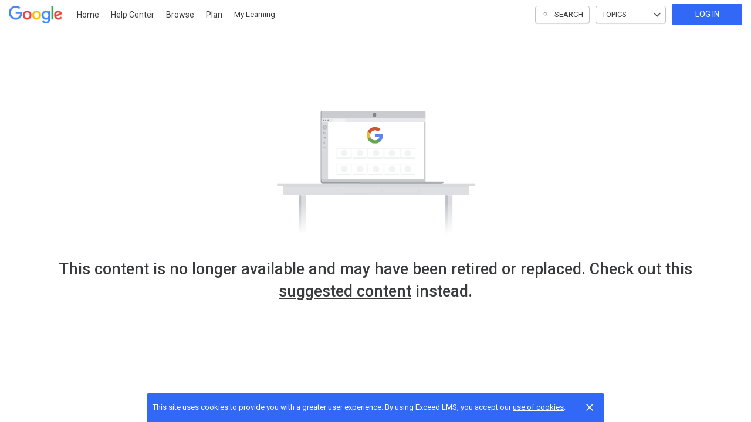

--- FILE ---
content_type: text/html; charset=utf-8
request_url: https://skillshop.exceedlms.com/student/activity/527728-understanding-incrementality-experiments?sid=6a438e5c-411b-4cce-9667-72d836920ca8&sid_i=5
body_size: 10436
content:

<!DOCTYPE html>
<html class="" lang="en" dir="ltr" data-timezone="America/New_York">
<head>

<script>
  window.Intellum = {
    ...window.Intellum,
    accountName: 'Google',
    accountFullDomain: 'https://skillshop.exceedlms.com/',
    datepickerI18n: {
      previousMonth: "Previous Month",
      nextMonth: "Next Month",
      weekdays: ["Sunday","Monday","Tuesday","Wednesday","Thursday","Friday","Saturday"],
      weekdaysShort: ["Sun","Mon","Tue","Wed","Thu","Fri","Sat"],
      months: ["January","February","March","April","May","June","July","August","September","October","November","December"],
    },
    i18nStrings: {
      add_text_here: "Add text here",
      in_days: "in {{COUNT}} days",
      in_hours: "in {{COUNT}} hours",
      in_minutes: "in {{COUNT}} minutes",
      in_one_hour: "in 1 hour",
      in_one_minute: "in 1 minute",
      item_dropped: "\"{{ITEM NAME}}\" dropped at position {{POSITION}} of {{TOTAL ITEMS}}.",
      item_grabbed: "\"{{ITEM NAME}}\" grabbed. Current position: {{POSITION}} of {{TOTAL ITEMS}}. Use up and down keys to move the item, space bar to drop it, Escape to cancel.",
      item_move_canceled: "Move of \"{{ITEM NAME}}\" canceled.",
      item_moved_to_position: "\"{{ITEM NAME}}\" moved to position {{POSITION}} of {{TOTAL ITEMS}}.",
      item_moved_to_position_in_list: "\"{{ITEM NAME}}\" moved to position {{POSITION}} of {{TOTAL ITEMS}} in \"{{LIST NAME}}.\"",
      live_now: "LIVE NOW",
      loading: "Loading...",
      processing_ellipsis: "Processing...",
      remove: "Remove",
      removing_ellipsis: "Removing...",
      saving_ellipsis: "Saving...",
      search_results: "Search Results",
      showing_item_position_of_total: "Showing item {{POSITION}} of {{TOTAL ITEMS}}",
      start_creating_content: "Start creating content",
      there_was_a_problem_getting_your_updates: "There was a problem in getting your updates.",
      tomorrow: "tomorrow",
      topicsSuggestionEmpty: "Sorry. We've run out of suggested topics.",
      topicsSelectionEmpty: "No topics have been assigned to this activity.",
      topicsFollowedSelectionEmpty: "No topics have been followed yet.",
      upload_canceled: "The upload was canceled.",
      uploadfile_no_file_selected: "No file selected",
      uploadfile_uploading_msg: "Uploading {{FILENAME}}",
      uploadfile_error_format_msg: "{{FILENAME}} is not the correct file type. Please try again.",
      uploadfile_error_size_coursefile_msg: "{{FILENAME}} is too large. Size limit: 10MB for images, 3GB for videos and audio.",
      uploadfile_error_size_msg: "{{FILENAME}} is too big. Please try again.",
      uploadfile_error_msg: "There was a problem uploading {{FILENAME}}. Please try again.",
      uploading_ellipsis: "Uploading...",
      use_menu_edit_html: "Use menu to edit HTML",
      when_datepicket_widget_appears: "When the datepicker widget appears, use arrow keys to navigate dates and select a date.",
    },
    mediumEditorI18n: {
      bold: "Bold",
      italic: "Italic",
      link: "Link",
      title: "Title",
      subtitle: "Subtitle",
      unorderedList: "Unordered List",
      orderedList: "Ordered List",
      quote: "Quote",
      linkPlaceholderText: "Paste or type a link...",
      save: "Save",
      close: "Close",
    },
    properties: {
      courseContentFileSizeConstraintsInMB: {
        image: 10485760,
        video: 3221225472,
        audio: 3221225472,
      },
    },
    translation_paths: {
        'ar': '/locales/ar.ec7b1d05c9b12fe10212a7bd3e6925de.json',
        'bg': '/locales/bg.51710cf91cc0bbf385b2cce8b903f51b.json',
        'bn': '/locales/bn.48a57fe5f71da237f29faa2ebabe87e9.json',
        'cs': '/locales/cs.a6fdf792e38eb1f497e6dd4e4d43545a.json',
        'da': '/locales/da.51c38f9729c33e405b51c2905f6182e7.json',
        'de': '/locales/de.c687592cc1355c026ae2fb14716489ee.json',
        'el': '/locales/el.0938d385081a67ff2523e3fd7f0334cc.json',
        'en-AU': '/locales/en-AU.ed3e2060a553ad9eec183d04290b1d1b.json',
        'en-CA': '/locales/en-CA.03e2ed951192cc65137a58491b83b787.json',
        'en-GB': '/locales/en-GB.a26558b57b164bdfb730d2852bc3c8ae.json',
        'en-IN': '/locales/en-IN.0c3103921d200de8b2667ff18cbdb4af.json',
        'en-SG': '/locales/en-SG.2baf2a6101b8c5c2b35bef71cefcdaca.json',
        'en': '/locales/en.37fd5f2270e2397271f60503a2cfb9d8.json',
        'es-419': '/locales/es-419.0039f0bf55895a34e29adfb56ed9b573.json',
        'es-MX': '/locales/es-MX.a7d623e9d4fce14828f375b088d81ac5.json',
        'es': '/locales/es.f65f70867594484366ec2f4a1f7ac8d3.json',
        'et': '/locales/et.93b4b8e78f101b91e262666117c8d5c4.json',
        'fi': '/locales/fi.fadec75baa7e35d7bab03d4f21c3cabb.json',
        'fr-CA': '/locales/fr-CA.0a6d2ac7a6db1c763976ba5b4f9a48cb.json',
        'fr': '/locales/fr.6eabead3a0509db2134951383cd12f3b.json',
        'he': '/locales/he.f1348797e1787988cffc3b11223efd7e.json',
        'hi': '/locales/hi.b3783f4c071078491e94a307aba05c6c.json',
        'hr': '/locales/hr.088ab16c11eca26dde901282e6d05ca6.json',
        'hu': '/locales/hu.8ba53ccd0c9bbcb31dbca68eb097006a.json',
        'id': '/locales/id.b1d4fddb364cb20b384341e5142fe940.json',
        'it': '/locales/it.eebc43b1a68845a87dd2979c3c70edc3.json',
        'ja': '/locales/ja.33430395ca7984058958cb19148fe5d7.json',
        'kn': '/locales/kn.717adc033ddca055e3453ea2b6884844.json',
        'ko': '/locales/ko.ddbbc492dc794a9a8f5bbfc3e306eeee.json',
        'lt': '/locales/lt.a96b05ececf6d8df8deda96d5d0f2357.json',
        'lv': '/locales/lv.14aa56b63fae41dbf93cfeafb49b3ad7.json',
        'mn': '/locales/mn.f0b58f9851675054b0524ac85b32b285.json',
        'mr': '/locales/mr.c94d09f8b2cc5ec3b95b33f33e9dd452.json',
        'ms': '/locales/ms.8041bb6121bbf6b69af0fb712e7a04eb.json',
        'my': '/locales/my.bfbaf70c18a0c032b8bcdfa47dbd6f7c.json',
        'nb': '/locales/nb.b762056a1d08d0c9aba1e68c1f2f8c8e.json',
        'nl': '/locales/nl.759fbf6611daa02eacf16feb22424721.json',
        'pl': '/locales/pl.bdd1d17dc50d7cd2669fd3f57021b867.json',
        'pt-BR': '/locales/pt-BR.25cfced9be994d86b08e94ed3a62999a.json',
        'pt-PT': '/locales/pt-PT.247b9f3dc03fe4bc7663a98f5a5405b6.json',
        'ro': '/locales/ro.80d7b55f95df4af227f298f53f369045.json',
        'ru': '/locales/ru.e387e17006320266d427642c72612be6.json',
        'si': '/locales/si.c2d7178cbc6bae007c3b46e078732e4f.json',
        'sk': '/locales/sk.246b2c60daf8b955fa1d7ec2da87e5b1.json',
        'sl': '/locales/sl.4fdee0f2d2a09ee2f9a82295960cf50f.json',
        'sr-Cyrl': '/locales/sr-Cyrl.5a58351de3a7009f091eb629cfe7b442.json',
        'sr-Latn': '/locales/sr-Latn.867b7a3ca523c5898bcbabe20ca427eb.json',
        'sv': '/locales/sv.fc6c7aca202b63f95b7af5369638e51c.json',
        'ta': '/locales/ta.2a9bcb8dba9814031993cdde16c764f9.json',
        'te': '/locales/te.3cce13ffdcc263045518a006631185f0.json',
        'th': '/locales/th.6cb42a2fb78deae64fbd8ca6c3f74acc.json',
        'tr': '/locales/tr.7ce3bc8c1f54c07ec7d5501f530912c7.json',
        'uk': '/locales/uk.ec2239a124e07b82ed272d2bc08566bf.json',
        'vi': '/locales/vi.1cd22a334f0d9e926037c827af398e30.json',
        'zh-CN': '/locales/zh-CN.36110a9730b8d794e1d8ce092e969440.json',
        'zh-TW': '/locales/zh-TW.c5d7ed398521c1edb9489c26d2b7a63f.json',
    },
  };
</script>



  <meta http-equiv="X-UA-Compatible" content="IE=edge">
  <link rel="icon" type="image/png" href="https://storage.googleapis.com/exceedlms-external-uploads-production/uploads/organizations/favicons/9/small/googleg-fullcolor-rgb.png?GoogleAccessId=GOOG1EIO7LXRUFV35UXSWKJ3AWMYHZUVNMYIAMGSBIFYEF2AMYYAY4Y4Y5PKA&amp;Signature=juOns6WUNfQEEckwEeVqIcKTJbw%3D&amp;Expires=1763147228" sizes="16x16">
  <link rel="icon" type="image/png" href="https://storage.googleapis.com/exceedlms-external-uploads-production/uploads/organizations/favicons/9/medium/googleg-fullcolor-rgb.png?GoogleAccessId=GOOG1EIO7LXRUFV35UXSWKJ3AWMYHZUVNMYIAMGSBIFYEF2AMYYAY4Y4Y5PKA&amp;Signature=Mntt4NA0kuxR01B3rMmCR2fiYnk%3D&amp;Expires=1763147228" sizes="32x32">
  <link rel="icon" type="image/png" href="https://storage.googleapis.com/exceedlms-external-uploads-production/uploads/organizations/favicons/9/large/googleg-fullcolor-rgb.png?GoogleAccessId=GOOG1EIO7LXRUFV35UXSWKJ3AWMYHZUVNMYIAMGSBIFYEF2AMYYAY4Y4Y5PKA&amp;Signature=oQFNMppt9ENuJMGyduJCVLtT9Os%3D&amp;Expires=1763147228" sizes="96x96">

  <meta charset="utf-8" />
  

    <meta name="viewport" content="width=device-width, initial-scale=1.0" />
    <meta name="apple-mobile-web-app-capable" content="yes">
    <meta name="apple-mobile-web-app-status-bar-style" content="white">







      <title>Not Found : Google</title>



    <meta content="https://storage.googleapis.com/exceedlms-external-uploads-production/uploads/organizations/branding_logos/9/full/logo-google-fullcolor-3x-464x153px.png" property="og:image" />


  <link rel="stylesheet" href="https://fonts.googleapis.com/css?family=Roboto:100,100i,300,300i,400,400i,500,500i,700,700i%7CLora:regular,italic,700,700i&subset=latin-ext" media="all" />

  <link rel="stylesheet" href="/assets/google/all-ace4bc94048c7b85f880e664d8bd9ab8e7c78c5f3ae9e9c0e20cc303330ecafb.css" media="all" />
  <link rel="stylesheet" href="/theme/9-skillshop/1763117511/styles.css" media="all" />
  

  <meta name="csrf-param" content="authenticity_token" />
<meta name="csrf-token" content="wlMr1xRwEXZjVauNfPu8AgeLKEQShbvlGdLQmYgpskhruuAuWsxJJe+CbXeV6qoTXoHpizrrGBfNJBGFGCNaPw==" />

  

  

  <script>
    window.dataLayer = window.dataLayer || [];
    window.dataLayer.push(
      {'user_id': null}
    );
    window.dataLayer.push({'cluster': "google_external"});
      window.dataLayer.push(
        { 'course_id': 527728 },
        { 'enrollment_id': null},
        { 'course_type': 'CourseCurriculum' },
        { 'course_subtype': null },
        { 'is_enrolled': false }
      );
    window.dataLayer.push({'environment': "production"})
</script>

  <script>
    window.IntellumDataLayer = window.IntellumDataLayer || {"account":{"id":1001,"name":"Google"},"organization":{"id":9,"code":"skillshop-org","name":"Skillshop"},"user":null,"course":{"id":527728,"code":"GoogleAds-Measurement-Mastery-lp01","name":"Understanding Incrementality Experiments","author":"Skillshop","locale":"en","type":"CourseCurriculum","subtype":null,"price":null,"due_within":null,"completion_type":null,"duration":2220,"published_on":"2022-08-30","require_purchase":false,"version_number":4,"is_versioned":true,"custom_a":"","custom_b":"","custom_c":null,"custom_d":"","custom_e":"","custom_f":null,"custom_g":"445621","custom_h":"Mastery","custom_i":"","custom_j":"","taxonomy_tags":[{"id":329,"code":null,"name":"google ads"}],"categories":[{"id":2823,"code":"ads-measurement-mastery-st01-en","name":"Google Ads - Measurement"},{"id":53,"code":"t-mastery-googleads-en","name":"Google Ads"}],"difficulty":"Intermediate","review_average":4.8,"reviews_count":6},"course_session":null,"enrollment":null,"page_type":"course","search":null};
</script>

  


    <script async src="https://www.googletagmanager.com/gtag/js?id=G-3ZY203LCB9"></script>
    <script>
      window.dataLayer = window.dataLayer || [];
      function gtag(){dataLayer.push(arguments);}
      gtag('js', new Date());

      gtag('config', 'G-3ZY203LCB9');
    </script>

  <!-- Intellum GA4 script -->
  <script async src="https://www.googletagmanager.com/gtag/js?id=G-9QZZZPK0JH"></script>
  <script>
    window.dataLayer = window.dataLayer || [];
    function gtag(){dataLayer.push(arguments);}
    gtag('js', new Date());

    gtag('config', 'G-9QZZZPK0JH');
  </script>

  <script>
    window.ga=window.ga||function(){(ga.q=ga.q||[]).push(arguments)};ga.l=+new Date;

        ga('create', 'UA-45326746-3', 'auto', {'name': 'intellumTracker'});
    ga('intellumTracker.set', 'anonymizeIp', true);
    ga('intellumTracker.send', 'pageview');
  </script>
  <script type="text/javascript" async src='https://www.google-analytics.com/analytics.js'></script>




  

  




  
</head>

<body class="body--logged-out" data-controller="activity" data-action="show" data-custom-ui="google">

  

    <!-- Google Tag Manager --> 
  <noscript><iframe src="//www.googletagmanager.com/ns.html?id=GTM-MC449H"
  height="0" width="0" style="display:none;visibility:hidden"></iframe></noscript>

  <script type="text/javascript" >(function(w,d,s,l,i){w[l]=w[l]||[];w[l].push({'gtm.start':
  new Date().getTime(),event:'gtm.js'});var f=d.getElementsByTagName(s)[0],
  j=d.createElement(s),dl=l!='dataLayer'?'&l='+l:'';j.async=true;j.src=
  '//www.googletagmanager.com/gtm.js?id='+i+dl;f.parentNode.insertBefore(j,f);
  })(window,document,'script','dataLayer','GTM-MC449H');</script>
  <!-- End Google Tag Manager -->



  <a href="#main" class="skip2content">
    Skip to main content
  </a>
      
  <div id="gdpr-consent" class="consent u-orgcolor--bg">
  <div class="consent__content">
    <span class="consent__text">This site uses cookies to provide you with a greater user experience. By using Exceed LMS, you accept our <a href='https://www.intellum.com/privacy-policy' target='_BLANK' class='whatsnew__link'>use of cookies</a>.</span>
  </div>
  <div class="consent__actions">
    <button type="button" id="gdpr-consent__button" class="consent__close" aria-label="Close">
      <svg xmlns="http://www.w3.org/2000/svg" viewBox="0 0 35 35" aria-hidden="true" class="consent__icon btnicon" focusable="false">
  <g aria-hidden="true" fill="currentColor">
    <path d="M11.84,24.57 L24.57,11.84 L23.16,10.43 L10.43,23.16 z"></path>
    <path d="M10.43,11.84 L23.16,24.57 L24.57,23.16 L11.84,10.43 z"></path>
  </g>
</svg>

    </button>
  </div>
</div>




<div class="appheader appheader--exceed u-org--header">

    
<div class="appheader__navigation">

  <div class="appheader__section appheader__section--title u-org--header">

      <exceed-nav-menu trigger-el-selector=".appheader__button--appnavmobile" menu-el-selector=".appnav--mobile" menu-visible-class="appnav--mobilevisible" option-el-selector=".navmenu__option">
        <button type="button" class="appheader__button appheader__button--appnavmobile u-org--header" aria-label="Toggle Navigation">
          <svg xmlns="http://www.w3.org/2000/svg" viewBox="0 0 35 35" aria-hidden="true" class="appheader__icon" focusable="false">
  <path aria-hidden="true" d="M8.5 23.5h18v-2h-18v2zm0-5h18v-2h-18v2zm0-7v2h18v-2h-18z" fill="currentColor"></path>
  <path aria-hidden="true" fill="none" d="M0 0h35v35H0z"></path>
</svg>

        </button>

        <nav class="appnav appnav--mobile">
            <div class="appheader__categories appheader__categories--mobile">
              <div class="appheader__categoriesbuttoncontainer--mobile navmenu__option">
                <button name="button" type="button" class="button button--toggle appheader__categoriesbutton appheader__categoriesbutton--mobile" data-trigger="modal.open" data-trigger-target="mobile-categories-menu-modal">
                  Topics
                  <svg xmlns="http://www.w3.org/2000/svg" viewBox="0 0 24 24" aria-hidden="true" class="button__icon button__icon--toggle" focusable="false">
  <g aria-hidden="true" fill="currentColor">
    <path d="M18.6,16.4L12,9.8l-6.6,6.6L4,15l8-8l8,8L18.6,16.4z"></path>
  </g>
</svg>

</button>              </div>
            </div>

          <ul class="appnav__list--mobile">
              <li class="navmenu__listitem--mobile navmenu__option">
      <a class="appnav__link appnav__link--mobile" href="/student/catalog">
          <svg xmlns="http://www.w3.org/2000/svg" viewBox="0 0 24 24" aria-hidden="true" class="appnav__icon appnav__icon--left" focusable="false">
  <g aria-hidden="true" fill="currentColor">
    <path d="M12,3L4,9v12h16V9L12,3z M18,19h-3v-6H9v6H6v-9l6-4.5l6,4.5V19z"></path>
  </g>
</svg>

          <span class="appnav__label">
            Home
          </span>
</a></li>  <li class="navmenu__listitem--mobile navmenu__option">
      <a class="appnav__link appnav__link--mobile" target="_blank" href="https://support.google.com/skillshop">
          <svg xmlns="http://www.w3.org/2000/svg" viewBox="0 0 24 24" aria-hidden="true" class="appnav__icon appnav__icon--left" focusable="false">
  <g aria-hidden="true" fill="currentColor">
    <path d="M11,18h2v-2h-2V18z M12,2C6.48,2,2,6.48,2,12s4.48,10,10,10s10-4.48,10-10S17.52,2,12,2z M12,20c-4.41,0-8-3.59-8-8   s3.59-8,8-8s8,3.59,8,8S16.41,20,12,20z M12,6c-2.21,0-4,1.79-4,4h2c0-1.1,0.9-2,2-2s2,0.9,2,2c0,2-3,1.75-3,5h2c0-2.25,3-2.5,3-5   C16,7.79,14.21,6,12,6z"></path>
  </g>
</svg>

          <span class="appnav__label">
            Help Center
          </span>
</a></li>  <li class="navmenu__listitem--mobile navmenu__option">
      <a class="appnav__link appnav__link--mobile" href="/student/catalog/browse">
          <svg xmlns="http://www.w3.org/2000/svg" viewBox="0 0 24 24" aria-hidden="true" class="appnav__icon appnav__icon--left" focusable="false">
  <g aria-hidden="true" fill="currentColor">
    <path d="M19,5v4H5V5H19 M20,3H4C3.448,3,3,3.448,3,4v6c0,0.552,0.448,1,1,1h16c0.552,0,1-0.448,1-1V4C21,3.448,20.552,3,20,3L20,3z"></path>
  <path d="M19,15v4H5v-4H19 M20,13H4c-0.552,0-1,0.448-1,1v6c0,0.552,0.448,1,1,1h16c0.552,0,1-0.448,1-1v-6   C21,13.448,20.552,13,20,13L20,13z"></path>
  </g>
</svg>

          <span class="appnav__label">
            Browse
          </span>
</a></li>  <li class="navmenu__listitem--mobile navmenu__option">
      <a class="appnav__link appnav__link--mobile" href="/student/plan">
          <svg xmlns="http://www.w3.org/2000/svg" viewBox="0 0 24 24" aria-hidden="true" class="appnav__icon appnav__icon--left" focusable="false">
  <g aria-hidden="true" fill="currentColor">
    <path d="M21,4H3C2.448,4,2,4.448,2,5v14c0,0.552,0.448,1,1,1h18c0.552,0,1-0.448,1-1V5C22,4.448,21.552,4,21,4z M8,18H4V6h4V18z      M14,18h-4V6h4V18z M20,18h-4V6h4V18z"></path>
  </g>
</svg>

          <span class="appnav__label">
            Plan
          </span>
</a></li>  <li class="navmenu__listitem--mobile navmenu__option">
      <button name="button" type="submit" class="appnav__link appnav__link--mobile" role="button" data-behavior="show.dialog" data-dialog-url="/student/authentication/public_modal" aria-label="Log In to Continue">
        <svg xmlns="http://www.w3.org/2000/svg" width="24" height="24" viewBox="0 0 24 24" fill="none" aria-hidden="true" class="appnav__icon appnav__icon--left" focusable="false">
    <g aria-hidden="true" fill="currentColor">
        <path d="M3 17.15V10C3 9.46667 3.19583 9.01667 3.5875 8.65C3.97917 8.28333 4.44167 8.11667 4.975 8.15C6.29167 8.35 7.54583 8.7375 8.7375 9.3125C9.92917 9.8875 11.0167 10.6333 12 11.55C12.9833 10.6333 14.0708 9.8875 15.2625 9.3125C16.4542 8.7375 17.7083 8.35 19.025 8.15C19.5583 8.11667 20.0208 8.28333 20.4125 8.65C20.8042 9.01667 21 9.46667 21 10V17.15C21 17.6833 20.825 18.1375 20.475 18.5125C20.125 18.8875 19.6833 19.0917 19.15 19.125C18.0833 19.2917 17.05 19.5667 16.05 19.95C15.05 20.3333 14.1167 20.8417 13.25 21.475C13.0667 21.625 12.8708 21.7375 12.6625 21.8125C12.4542 21.8875 12.2333 21.925 12 21.925C11.7667 21.925 11.5458 21.8875 11.3375 21.8125C11.1292 21.7375 10.9333 21.625 10.75 21.475C9.88333 20.8417 8.95 20.3333 7.95 19.95C6.95 19.5667 5.91667 19.2917 4.85 19.125C4.31667 19.0917 3.875 18.8875 3.525 18.5125C3.175 18.1375 3 17.6833 3 17.15ZM12 19.9C13.05 19.1167 14.1667 18.4917 15.35 18.025C16.5333 17.5583 17.75 17.25 19 17.1V10.2C17.7833 10.4167 16.5875 10.8542 15.4125 11.5125C14.2375 12.1708 13.1 13.05 12 14.15C10.9 13.05 9.7625 12.1708 8.5875 11.5125C7.4125 10.8542 6.21667 10.4167 5 10.2V17.1C6.25 17.25 7.46667 17.5583 8.65 18.025C9.83333 18.4917 10.95 19.1167 12 19.9ZM12 9C10.9 9 9.95833 8.60833 9.175 7.825C8.39167 7.04167 8 6.1 8 5C8 3.9 8.39167 2.95833 9.175 2.175C9.95833 1.39167 10.9 1 12 1C13.1 1 14.0417 1.39167 14.825 2.175C15.6083 2.95833 16 3.9 16 5C16 6.1 15.6083 7.04167 14.825 7.825C14.0417 8.60833 13.1 9 12 9ZM12 7C12.55 7 13.0208 6.80417 13.4125 6.4125C13.8042 6.02083 14 5.55 14 5C14 4.45 13.8042 3.97917 13.4125 3.5875C13.0208 3.19583 12.55 3 12 3C11.45 3 10.9792 3.19583 10.5875 3.5875C10.1958 3.97917 10 4.45 10 5C10 5.55 10.1958 6.02083 10.5875 6.4125C10.9792 6.80417 11.45 7 12 7Z"></path>
    </g>
</svg>

        <span class="appnav__label">My Learning</span>
</button></li>

          </ul>

        </nav>
      </exceed-nav-menu>

      <a class="appheader__titlelink u-org--header" href="/"><img class="appheader__titleimage" alt="Google" src="https://storage.googleapis.com/exceedlms-external-uploads-production/uploads/organizations/branding_logos/9/full/logo-google-fullcolor-3x-464x153px.png?GoogleAccessId=GOOG1EIO7LXRUFV35UXSWKJ3AWMYHZUVNMYIAMGSBIFYEF2AMYYAY4Y4Y5PKA&amp;Signature=aNzdqdqUljgk8gRyAz1SuCSYLCw%3D&amp;Expires=1763160621" /></a>

      <nav class="appnav appnav--text">
        <exceed-nav-text>
          <ul class="appnav__list">
                <li class="appnav__listitem appnav__listitem--text">
      <a class="appnav__link appnav__link--text u-org--header u-orgcolor--borderhover" href="/student/catalog">
          Home
</a></li>  <li class="appnav__listitem appnav__listitem--text">
      <a class="appnav__link appnav__link--text u-org--header u-orgcolor--borderhover" target="_blank" href="https://support.google.com/skillshop">
          Help Center
</a></li>  <li class="appnav__listitem appnav__listitem--text">
      <a class="appnav__link appnav__link--text u-org--header u-orgcolor--borderhover" href="/student/catalog/browse">
          Browse
</a></li>  <li class="appnav__listitem appnav__listitem--text">
      <a class="appnav__link appnav__link--text u-org--header u-orgcolor--borderhover" href="/student/plan">
          Plan
</a></li>  <li class="appnav__listitem appnav__listitem--text">
        <button name="button" type="submit" class="appnav__link appnav__link--text u-org--header u-orgcolor--borderhover" role="button" data-behavior="show.dialog" data-dialog-id="public-login-dialog" data-dialog-url="/student/authentication/public_modal">
            My Learning
</button></li>
              <li class="appnav__listitem" hidden>
                <exceed-nav-menu class="navmenu">
                  <button name="button" type="button" role="button" class="appnav__link appnav__link--more navmenu__trigger u-org--header" aria-haspopup="true" aria-expanded="false" aria-label="More">
                      <svg xmlns="http://www.w3.org/2000/svg" viewBox="0 0 18 18" aria-hidden="true" class="appnav__icon" focusable="false">
  <g aria-hidden="true" fill="currentColor">
    <path d="M9,6c0.825,0,1.5-0.675,1.5-1.5S9.825,3,9,3S7.5,3.675,7.5,4.5S8.175,6,9,6z M9,7.5C8.175,7.5,7.5,8.175,7.5,9s0.675,1.5,1.5,1.5s1.5-0.675,1.5-1.5S9.825,7.5,9,7.5z M9,12c-0.825,0-1.5,0.675-1.5,1.5S8.175,15,9,15s1.5-0.675,1.5-1.5     S9.825,12,9,12z"></path>
  </g>
</svg>

</button>                  <ul class="appnav__sublist navmenu__menu"></ul>
                </exceed-nav-menu>
              </li>
          </ul>
</exceed-nav-text>      </nav>
  </div>

  <div class="appheader__section u-org--header">
        <exceed-nav-menu class="appheader__search"
          trigger-el-selector=".appheader__searchbutton"
          blur-trigger-el-selector=".appsearch__backdrop"
          menu-el-selector=".appheader__searchmenu"
          menu-visible-class="appheader__searchmenu--visible"
          trigger-active-class="appheader__searchbutton--active"
          dynamic-content-container-selector=".appsearch__recommendations"
          dynamic-content-endpoint="/student/catalog/recommend_for_user"
          is-dynamic-content-delayed="true"
        >
          <button
            class="button button--toggle appheader__searchbutton u-org--header"
            aria-haspopup="true"
            aria-expanded="false"
            data-object-name="header_search"
          >
            <svg xmlns="http://www.w3.org/2000/svg" viewBox="0 0 32 32" aria-hidden="true" class="appheader__icon appheader__icon--searchbuttonicon appheader__searchbuttonicon--inactive" focusable="false">
  <g aria-hidden="true" fill="currentColor">
    <path d="M13.935,9.25 C16.243,9.252 18.229,10.885 18.677,13.149 C19.126,15.413 17.914,17.679 15.781,18.562 C13.648,19.445 11.189,18.699 9.906,16.78 C8.623,14.861 8.874,12.303 10.505,10.67 C11.412,9.757 12.648,9.245 13.935,9.25 M13.935,8.25 C11.149,8.25 8.751,10.219 8.208,12.952 C7.665,15.684 9.128,18.42 11.702,19.486 C14.276,20.552 17.245,19.651 18.792,17.334 C20.34,15.017 20.035,11.93 18.065,9.96 C16.97,8.864 15.484,8.249 13.935,8.25 L13.935,8.25 z"></path>
    <path d="M23.425,23.75 C23.293,23.748 23.167,23.694 23.075,23.6 L17.885,18.41 C17.689,18.214 17.689,17.896 17.885,17.7 C18.081,17.504 18.399,17.504 18.595,17.7 L23.785,22.89 C23.934,23.033 23.979,23.253 23.899,23.443 C23.82,23.634 23.631,23.755 23.425,23.75 z"></path>
  </g>
</svg>

            <svg xmlns="http://www.w3.org/2000/svg" viewBox="0 0 16 16" aria-hidden="true" class="appheader__icon appheader__icon--searchbuttonicon appheader__searchbuttonicon--active" focusable="false">
  <g fill="currentColor" aria-hidden="true">
    <path d="M8 0.5C3.8525 0.5 0.5 3.8525 0.5 8C0.5 12.1475 3.8525 15.5 8 15.5C12.1475 15.5 15.5 12.1475 15.5 8C15.5 3.8525 12.1475 0.5 8 0.5ZM11.75 10.6925L10.6925 11.75L8 9.0575L5.3075 11.75L4.25 10.6925L6.9425 8L4.25 5.3075L5.3075 4.25L8 6.9425L10.6925 4.25L11.75 5.3075L9.0575 8L11.75 10.6925Z"></path>
  </g>
</svg>

            <span class="appheader__searchbuttontext">Search</span>
          </button>
            <div class="appheader__searchmenu">
              <div class="appsearch appsearch--menu">
                <form class="appsearch__form  appsearch__form--menu" action="/student/catalog/list">
                  <input type="search" name="search" id="app-search"
                    class="appsearch__input"
                    placeholder="Search..."
                    value=""
                    aria-label="Search"
                    data-search-path="/student/catalog/list"
                    data-is-menu-focus="true"
                  />
                </form>
                <div class="appsearch__recommendations"></div>
                <div class="appsearch__aicta" id="search-intellum-ai-cta"></div>
                <script src="/vite/assets/packs/react_search_ai_cta.js-BmzFnBH6.js" crossorigin="anonymous" type="module"></script><link rel="modulepreload" href="/vite/assets/find-SlgaPLBV.js" as="script" crossorigin="anonymous">
<link rel="modulepreload" href="/vite/assets/toNumber-DNNHRHnX.js" as="script" crossorigin="anonymous">
<link rel="modulepreload" href="/vite/assets/intellumAiCta-DXVl8P_w.js" as="script" crossorigin="anonymous">
<link rel="modulepreload" href="/vite/assets/jsx-runtime-DNGZQ4GM.js" as="script" crossorigin="anonymous">
<link rel="modulepreload" href="/vite/assets/hmr-f-rJVjmr.js" as="script" crossorigin="anonymous">
<link rel="modulepreload" href="/vite/assets/index-C75_h0qM.js" as="script" crossorigin="anonymous">
<link rel="modulepreload" href="/vite/assets/_commonjsHelpers-BosuxZz1.js" as="script" crossorigin="anonymous">
<link rel="modulepreload" href="/vite/assets/index-5scRru-l.js" as="script" crossorigin="anonymous">
<link rel="modulepreload" href="/vite/assets/index-CLM_5g_X.js" as="script" crossorigin="anonymous">
<link rel="modulepreload" href="/vite/assets/index-ClYKNXIe.js" as="script" crossorigin="anonymous">
<link rel="modulepreload" href="/vite/assets/index-DRH4qILr.js" as="script" crossorigin="anonymous">
<link rel="modulepreload" href="/vite/assets/debounce-dBfdQ0Aw.js" as="script" crossorigin="anonymous"><link rel="stylesheet" href="/vite/assets/find-BUKnm3qL.css" media="screen" />
<link rel="stylesheet" href="/vite/assets/intellumAiCta-D647mKnm.css" media="screen" />
              </div>
              <div class="appsearch__backdrop"></div>
            </div>
       </exceed-nav-menu>

      <exceed-nav-menu class="appheader__categories" trigger-el-selector=".button--toggle" menu-el-selector=".categoriesmenu" menu-visible-class="categoriesmenu--visible">
        <button name="button" type="button" class="button button--toggle appheader__categoriesbutton u-org--header" aria-haspopup="true" aria-expanded="false" data-object-name="topics_filter">
          Topics
          <svg xmlns="http://www.w3.org/2000/svg" viewBox="0 0 24 24" aria-hidden="true" class="button__icon button__icon--toggle" focusable="false">
  <g aria-hidden="true" fill="currentColor">
    <path d="M18.6,16.4L12,9.8l-6.6,6.6L4,15l8-8l8,8L18.6,16.4z"></path>
  </g>
</svg>

</button>        <div class="categoriesmenu">
  <section class="categoriesmenu__wrap">
          <div id="categoriesmenu-aside-1204" class="categoriesmenu__aside">
              <exceed-toggle-button
                trigger-selector="#categoriesmenu-1204-back"
                target-selector="#categoriesmenu-aside-1204"
                target-focus="#categoriesmenu-1204-select"
                trigger-toggle-class="current"
                toggle-class="categoriesmenu__aside--current">
                <button
                  type="button"
                  id="categoriesmenu-aside-1204-back"
                  class="button button--link categoriesmenu__back"
                  aria-controls="categoriesmenu-aside-1204">
                  <svg xmlns="http://www.w3.org/2000/svg" viewBox="0 0 35 35" aria-hidden="true" class="categoriesmenu__icon categoriesmenu__icon--offset" focusable="false">
  <g aria-hidden="true" fill="currentColor">
    <path d="M20.185,23.86 L21.245,22.8 L15.885,17.45 L21.155,12.2 L20.095,11.14 L13.755,17.46 L20.185,23.86 z"></path>
  </g>
</svg>

                  All Topics
                </button>
              </exceed-toggle-button>
            <div class="categoriesmenu__heading">
              <a href="/student/catalog/list?category_ids=1204-waze-academy">Waze Academy</a>
            </div>
            <ul class="categoriesmenu__list">
                <li class="categoriesmenu__listitem">
                  <a class="categoriesmenu__name" href="/student/catalog/list?category_ids=690-waze-partners">Waze Partners</a>
                </li>
                <li class="categoriesmenu__listitem">
                  <a class="categoriesmenu__name" href="/student/catalog/list?category_ids=10277-waze-communities">Waze Communities</a>
                </li>
            </ul>
          </div>
          <div id="categoriesmenu-aside-6754" class="categoriesmenu__aside">
              <exceed-toggle-button
                trigger-selector="#categoriesmenu-6754-back"
                target-selector="#categoriesmenu-aside-6754"
                target-focus="#categoriesmenu-6754-select"
                trigger-toggle-class="current"
                toggle-class="categoriesmenu__aside--current">
                <button
                  type="button"
                  id="categoriesmenu-aside-6754-back"
                  class="button button--link categoriesmenu__back"
                  aria-controls="categoriesmenu-aside-6754">
                  <svg xmlns="http://www.w3.org/2000/svg" viewBox="0 0 35 35" aria-hidden="true" class="categoriesmenu__icon categoriesmenu__icon--offset" focusable="false">
  <g aria-hidden="true" fill="currentColor">
    <path d="M20.185,23.86 L21.245,22.8 L15.885,17.45 L21.155,12.2 L20.095,11.14 L13.755,17.46 L20.185,23.86 z"></path>
  </g>
</svg>

                  All Topics
                </button>
              </exceed-toggle-button>
            <div class="categoriesmenu__heading">
              <a href="/student/catalog/list?category_ids=6754-grow-with-google-career-readiness-program">Grow with Google Career Readiness Program </a>
            </div>
            <ul class="categoriesmenu__list">
                <li class="categoriesmenu__listitem">
                  <a class="categoriesmenu__name" href="/student/catalog/list?category_ids=6755-grow-with-google-hbcu-career-readiness-program">Grow with Google HBCU Career Readiness Program</a>
                </li>
                <li class="categoriesmenu__listitem">
                  <a class="categoriesmenu__name" href="/student/catalog/list?category_ids=6756-grow-with-google-indigenous-career-readiness-program">Grow with Google Indigenous Career Readiness Program </a>
                </li>
                <li class="categoriesmenu__listitem">
                  <a class="categoriesmenu__name" href="/student/catalog/list?category_ids=6757-grow-with-google-hsi-career-readiness-program">Grow with Google HSI Career Readiness Program</a>
                </li>
            </ul>
          </div>
    <div class="categoriesmenu__content">
        <div class="categoriesmenu__heading">
          <a href="/student/catalog/browse">All Topics</a>
        </div>
      <ul class="categoriesmenu__list">
          <li class="categoriesmenu__listitem">
                <a class="categoriesmenu__name" data-object-name="topic_list_item" href="/student/catalog/list?category_ids=7836-grow-with-google">Grow with Google</a>
          </li>
          <li class="categoriesmenu__listitem">
                <a class="categoriesmenu__name" data-object-name="topic_list_item" href="/student/catalog/list?category_ids=678-google-my-business">Google My Business</a>
          </li>
          <li class="categoriesmenu__listitem">
                <a class="categoriesmenu__name" data-object-name="topic_list_item" href="/student/catalog/list?category_ids=676-youtube">YouTube</a>
          </li>
          <li class="categoriesmenu__listitem">
                <exceed-toggle-button
                  trigger-selector="#categoriesmenu-1204-select"
                  target-selector="#categoriesmenu-aside-1204"
                  target-focus="#categoriesmenu-aside-1204-back"
                  trigger-toggle-class="current"
                  toggle-class="categoriesmenu__aside--current">
                  <button
                    type="button"
                    id="categoriesmenu-1204-select"
                    class="button button--link categoriesmenu__name"
                    aria-controls="categoriesmenu-aside-1204">
                    Waze Academy
                    <svg xmlns="http://www.w3.org/2000/svg" viewBox="0 0 35 35" aria-hidden="true" class="categoriesmenu__icon" focusable="false">
  <g aria-hidden="true" fill="currentColor">
    <path d="M14.82,11.14 L13.75,12.2 L19.12,17.55 L13.85,22.8 L14.91,23.86 L21.25,17.54 L14.82,11.14 z"></path>
  </g>
</svg>

                  </button>
                </exceed-toggle-button>
          </li>
          <li class="categoriesmenu__listitem">
                <a class="categoriesmenu__name" data-object-name="topic_list_item" href="/student/catalog/list?category_ids=677-android-enterprise-academy">Android Enterprise Academy</a>
          </li>
          <li class="categoriesmenu__listitem">
                <a class="categoriesmenu__name" data-object-name="topic_list_item" href="/student/catalog/list?category_ids=6272-applied-digital-skills">Applied Digital Skills</a>
          </li>
          <li class="categoriesmenu__listitem">
                <a class="categoriesmenu__name" data-object-name="topic_list_item" href="/student/catalog/list?category_ids=6505-partner-operations">Partner Operations </a>
          </li>
          <li class="categoriesmenu__listitem">
                <exceed-toggle-button
                  trigger-selector="#categoriesmenu-6754-select"
                  target-selector="#categoriesmenu-aside-6754"
                  target-focus="#categoriesmenu-aside-6754-back"
                  trigger-toggle-class="current"
                  toggle-class="categoriesmenu__aside--current">
                  <button
                    type="button"
                    id="categoriesmenu-6754-select"
                    class="button button--link categoriesmenu__name"
                    aria-controls="categoriesmenu-aside-6754">
                    Grow with Google Career Readiness Program 
                    <svg xmlns="http://www.w3.org/2000/svg" viewBox="0 0 35 35" aria-hidden="true" class="categoriesmenu__icon" focusable="false">
  <g aria-hidden="true" fill="currentColor">
    <path d="M14.82,11.14 L13.75,12.2 L19.12,17.55 L13.85,22.8 L14.91,23.86 L21.25,17.54 L14.82,11.14 z"></path>
  </g>
</svg>

                  </button>
                </exceed-toggle-button>
          </li>
      </ul>
      <ul class="categoriesmenu__list">
        <li class="categoriesmenu__listitem categoriesmenu__listitem--nosubitems">
          <a class="categoriesmenu__name" data-object-name="topic_list_item" href="/student/catalog/list">All Activities</a>
        </li>
      </ul>
    </div>
  </section>
</div>

      </exceed-nav-menu>

        
  <div class="direct-login">
    <a href="/authentication/google_authentication" class="button button--primary button--appheader">
      Log In
    </a>
</div>



  </div>

</div>


    
</div>



  

  <main class="main main--student" id="main" >


      <div class="main__content main__content--catalog">
  <div id="container_for_custom_js_do_not_delete" class="main__widgetcontent"></div>
  <div class="noresults">
    <div class="noresults__image noresults__image--large u-orgcolor--color">
      <img alt="" src="/assets/catalog/google/inactive_content-86505a1e72beef3b04e5557096703de8011792cebcc4c953cd3f6b7948b73e71.png" />
    </div>
    <h2 class="noresults__heading noresults__heading--large">This content is no longer available and may have been retired or replaced. Check out this <a class="button--link" href="/student/catalog/browse">suggested content</a> instead.</h2>
  </div>
</div>



    <div class="dialog dialog--award" id="award-dialog"
         role="dialog"
         aria-hidden="true">
      <div class="dialog__content award dialog__content--removedefaults" role="document"></div>
    </div>

      <div class="dialog dialog--publiclogin" id="public-login-dialog"
           role="dialog"
           aria-hidden="true">
        <div class="dialog__content publiclogin " role="document"></div>
      </div>






      
<exceed-modal id="mobile-categories-menu-modal"
              class="modal "
              role="dialog"
              preserve-on-close="true"
              aria-hidden="true"
  >
  <section class="modal__content">

    
        <div class="categoriesmenu categoriesmenu--mobile">
  <section class="categoriesmenu__wrap">
          <div id="categoriesmenu-aside-mobile-1204" class="categoriesmenu__aside">
              <exceed-toggle-button
                trigger-selector="#categoriesmenu-1204-back"
                target-selector="#categoriesmenu-aside-mobile-1204"
                target-focus="#categoriesmenu-mobile-1204-select"
                trigger-toggle-class="current"
                toggle-class="categoriesmenu__aside--current">
                <button
                  type="button"
                  id="categoriesmenu-aside-mobile-1204-back"
                  class="button button--link categoriesmenu__back"
                  aria-controls="categoriesmenu-aside-mobile-1204">
                  <svg xmlns="http://www.w3.org/2000/svg" viewBox="0 0 35 35" aria-hidden="true" class="categoriesmenu__icon categoriesmenu__icon--offset" focusable="false">
  <g aria-hidden="true" fill="currentColor">
    <path d="M20.185,23.86 L21.245,22.8 L15.885,17.45 L21.155,12.2 L20.095,11.14 L13.755,17.46 L20.185,23.86 z"></path>
  </g>
</svg>

                  All Topics
                </button>
              </exceed-toggle-button>
            <div class="categoriesmenu__heading">
              <a href="/student/catalog/list?category_ids=1204-waze-academy">Waze Academy</a>
            </div>
            <ul class="categoriesmenu__list">
                <li class="categoriesmenu__listitem">
                  <a class="categoriesmenu__name" href="/student/catalog/list?category_ids=690-waze-partners">Waze Partners</a>
                </li>
                <li class="categoriesmenu__listitem">
                  <a class="categoriesmenu__name" href="/student/catalog/list?category_ids=10277-waze-communities">Waze Communities</a>
                </li>
            </ul>
          </div>
          <div id="categoriesmenu-aside-mobile-6754" class="categoriesmenu__aside">
              <exceed-toggle-button
                trigger-selector="#categoriesmenu-6754-back"
                target-selector="#categoriesmenu-aside-mobile-6754"
                target-focus="#categoriesmenu-mobile-6754-select"
                trigger-toggle-class="current"
                toggle-class="categoriesmenu__aside--current">
                <button
                  type="button"
                  id="categoriesmenu-aside-mobile-6754-back"
                  class="button button--link categoriesmenu__back"
                  aria-controls="categoriesmenu-aside-mobile-6754">
                  <svg xmlns="http://www.w3.org/2000/svg" viewBox="0 0 35 35" aria-hidden="true" class="categoriesmenu__icon categoriesmenu__icon--offset" focusable="false">
  <g aria-hidden="true" fill="currentColor">
    <path d="M20.185,23.86 L21.245,22.8 L15.885,17.45 L21.155,12.2 L20.095,11.14 L13.755,17.46 L20.185,23.86 z"></path>
  </g>
</svg>

                  All Topics
                </button>
              </exceed-toggle-button>
            <div class="categoriesmenu__heading">
              <a href="/student/catalog/list?category_ids=6754-grow-with-google-career-readiness-program">Grow with Google Career Readiness Program </a>
            </div>
            <ul class="categoriesmenu__list">
                <li class="categoriesmenu__listitem">
                  <a class="categoriesmenu__name" href="/student/catalog/list?category_ids=6755-grow-with-google-hbcu-career-readiness-program">Grow with Google HBCU Career Readiness Program</a>
                </li>
                <li class="categoriesmenu__listitem">
                  <a class="categoriesmenu__name" href="/student/catalog/list?category_ids=6756-grow-with-google-indigenous-career-readiness-program">Grow with Google Indigenous Career Readiness Program </a>
                </li>
                <li class="categoriesmenu__listitem">
                  <a class="categoriesmenu__name" href="/student/catalog/list?category_ids=6757-grow-with-google-hsi-career-readiness-program">Grow with Google HSI Career Readiness Program</a>
                </li>
            </ul>
          </div>
    <div class="categoriesmenu__content">
        <div class="categoriesmenu__heading">
          <a href="/student/catalog/browse">All Topics</a>
        </div>
      <ul class="categoriesmenu__list">
          <li class="categoriesmenu__listitem">
                <a class="categoriesmenu__name" data-object-name="topic_list_item" href="/student/catalog/list?category_ids=7836-grow-with-google">Grow with Google</a>
          </li>
          <li class="categoriesmenu__listitem">
                <a class="categoriesmenu__name" data-object-name="topic_list_item" href="/student/catalog/list?category_ids=678-google-my-business">Google My Business</a>
          </li>
          <li class="categoriesmenu__listitem">
                <a class="categoriesmenu__name" data-object-name="topic_list_item" href="/student/catalog/list?category_ids=676-youtube">YouTube</a>
          </li>
          <li class="categoriesmenu__listitem">
                <exceed-toggle-button
                  trigger-selector="#categoriesmenu-mobile-1204-select"
                  target-selector="#categoriesmenu-aside-mobile-1204"
                  target-focus="#categoriesmenu-aside-mobile-1204-back"
                  trigger-toggle-class="current"
                  toggle-class="categoriesmenu__aside--current">
                  <button
                    type="button"
                    id="categoriesmenu-mobile-1204-select"
                    class="button button--link categoriesmenu__name"
                    aria-controls="categoriesmenu-aside-mobile-1204">
                    Waze Academy
                    <svg xmlns="http://www.w3.org/2000/svg" viewBox="0 0 35 35" aria-hidden="true" class="categoriesmenu__icon" focusable="false">
  <g aria-hidden="true" fill="currentColor">
    <path d="M14.82,11.14 L13.75,12.2 L19.12,17.55 L13.85,22.8 L14.91,23.86 L21.25,17.54 L14.82,11.14 z"></path>
  </g>
</svg>

                  </button>
                </exceed-toggle-button>
          </li>
          <li class="categoriesmenu__listitem">
                <a class="categoriesmenu__name" data-object-name="topic_list_item" href="/student/catalog/list?category_ids=677-android-enterprise-academy">Android Enterprise Academy</a>
          </li>
          <li class="categoriesmenu__listitem">
                <a class="categoriesmenu__name" data-object-name="topic_list_item" href="/student/catalog/list?category_ids=6272-applied-digital-skills">Applied Digital Skills</a>
          </li>
          <li class="categoriesmenu__listitem">
                <a class="categoriesmenu__name" data-object-name="topic_list_item" href="/student/catalog/list?category_ids=6505-partner-operations">Partner Operations </a>
          </li>
          <li class="categoriesmenu__listitem">
                <exceed-toggle-button
                  trigger-selector="#categoriesmenu-mobile-6754-select"
                  target-selector="#categoriesmenu-aside-mobile-6754"
                  target-focus="#categoriesmenu-aside-mobile-6754-back"
                  trigger-toggle-class="current"
                  toggle-class="categoriesmenu__aside--current">
                  <button
                    type="button"
                    id="categoriesmenu-mobile-6754-select"
                    class="button button--link categoriesmenu__name"
                    aria-controls="categoriesmenu-aside-mobile-6754">
                    Grow with Google Career Readiness Program 
                    <svg xmlns="http://www.w3.org/2000/svg" viewBox="0 0 35 35" aria-hidden="true" class="categoriesmenu__icon" focusable="false">
  <g aria-hidden="true" fill="currentColor">
    <path d="M14.82,11.14 L13.75,12.2 L19.12,17.55 L13.85,22.8 L14.91,23.86 L21.25,17.54 L14.82,11.14 z"></path>
  </g>
</svg>

                  </button>
                </exceed-toggle-button>
          </li>
      </ul>
      <ul class="categoriesmenu__list">
        <li class="categoriesmenu__listitem categoriesmenu__listitem--nosubitems">
          <a class="categoriesmenu__name" data-object-name="topic_list_item" href="/student/catalog/list">All Activities</a>
        </li>
      </ul>
    </div>
  </section>
</div>




      <footer>
        <button class="button button--link button--close modal__close" type="button" data-trigger="modal.close" data-trigger-target="mobile-categories-menu-modal" aria-label="Close">
          <svg xmlns="http://www.w3.org/2000/svg" viewBox="0 0 35 35" aria-hidden="true" class="btnicon" focusable="false">
  <g aria-hidden="true" fill="currentColor">
    <path d="M11.84,24.57 L24.57,11.84 L23.16,10.43 L10.43,23.16 z"></path>
    <path d="M10.43,11.84 L23.16,24.57 L24.57,23.16 L11.84,10.43 z"></path>
  </g>
</svg>

        </button>
      </footer>
  </section>
</exceed-modal>


    

    <exceed-modal-helper aria-live="polite"></exceed-modal-helper>


  </main>

  <script src="/assets/student/application-6eb5aeb31f96ca84f92ec6d7a891153be72196d9592be2b968a3b7fea72cf79a.js"></script>


  

  

  


  


    <script src="/assets/jstz.min-fcb43ceef2681fdde16ae58668f93e72a24aa8399bc3838acf51ccabb3f3e24c.js"></script>
<script type="text/javascript">
  var tz = jstz.determine();
  document.cookie = "jstztimezone=" + tz.name();
</script>



  <script src="/vite/assets/packs/components.js-CdR5uknx.js" crossorigin="anonymous" type="module"></script><link rel="modulepreload" href="/vite/assets/exceed-searchable-select-BhMu3kYd.js" as="script" crossorigin="anonymous">
<link rel="modulepreload" href="/vite/assets/index-ClYKNXIe.js" as="script" crossorigin="anonymous">
<link rel="modulepreload" href="/vite/assets/initMarkdownEditor-Cqtth1Dn.js" as="script" crossorigin="anonymous">
<link rel="modulepreload" href="/vite/assets/index-CLM_5g_X.js" as="script" crossorigin="anonymous">
<link rel="modulepreload" href="/vite/assets/index-BHRJwdtv.js" as="script" crossorigin="anonymous">
<link rel="modulepreload" href="/vite/assets/index-kmS9qdPh.js" as="script" crossorigin="anonymous">
<link rel="modulepreload" href="/vite/assets/centrifugo-BsvgsNVK.js" as="script" crossorigin="anonymous">
<link rel="modulepreload" href="/vite/assets/index-DgbZe0ek.js" as="script" crossorigin="anonymous">
<link rel="modulepreload" href="/vite/assets/index-DRH4qILr.js" as="script" crossorigin="anonymous">
<link rel="modulepreload" href="/vite/assets/_commonjsHelpers-BosuxZz1.js" as="script" crossorigin="anonymous">
<link rel="modulepreload" href="/vite/assets/jsx-runtime-DNGZQ4GM.js" as="script" crossorigin="anonymous">
<link rel="modulepreload" href="/vite/assets/index-C75_h0qM.js" as="script" crossorigin="anonymous">
<link rel="modulepreload" href="/vite/assets/index-5scRru-l.js" as="script" crossorigin="anonymous">

  
  

  <style>
  :root {
    --ids-color-brand-rgb: 49, 104, 246;
  }
</style>

</body></html>


--- FILE ---
content_type: text/css
request_url: https://skillshop.exceedlms.com/assets/google/all-ace4bc94048c7b85f880e664d8bd9ab8e7c78c5f3ae9e9c0e20cc303330ecafb.css
body_size: 131166
content:
html,body{height:100%;font-size:100%}@media print{html,body{height:auto}}body{min-width:320px;padding:0;margin:0;font:300 15px/24px "Roboto", sans-serif;color:#393b3d;background-color:#fff;height:100%;display:flex;flex-direction:column;-webkit-text-size-adjust:none;-webkit-font-smoothing:antialiased}body[data-controller="activity"],body[data-controller="path"]{background-color:#fff}@media print{body{display:block;height:auto;-webkit-print-color-adjust:exact;print-color-adjust:exact}}.body--embeddedvideo{min-width:0;height:auto;display:block}.body--noscroll{overflow:hidden}.body--withbreadcrumbs{padding-top:80px}.body--withbreadcrumbs .pathdrawer{top:80px}.body--withbreadcrumbs .pathdrawer.pathdrawer--is-immersive-inline-evolve{top:96px}.body--withbreadcrumbs .pathdrawer.pathdrawer--is-immersive-inline-evolve-with-no-my-learning{top:87px}.body--whatsnew .header{top:70px}@media screen and (min-width: 580px){.body--whatsnew .header{top:40px}}.body--whatsnew .sidemenu,.body--whatsnew .toolbar{top:120px;height:calc(100vh - 120px)}@media screen and (min-width: 580px){.body--whatsnew .sidemenu,.body--whatsnew .toolbar{top:90px;height:calc(100vh - 90px)}}.body--whatsnew .subheader,.body--whatsnew .main{margin-top:70px;transition:all 400ms}@media screen and (min-width: 580px){.body--whatsnew .subheader,.body--whatsnew .main{margin-top:40px}}.body--whatsnew .subheader+.main{margin-top:0}*,*:before,*:after{box-sizing:border-box}div,dl,dt,dd,ul,ol,li,h1,h2,h3,h4,h5,h6,pre,form,p,blockquote,th,td{margin:0;padding:0}h1,h2,h3,h4,h5,h6{text-rendering:optimizeLegibility;font-weight:300;font-size:15px;line-height:24px;text-rendering:auto}p{margin-bottom:20px;font-size:17px;line-height:28px;text-rendering:optimizeLegibility}ul,ol,dl{margin-bottom:1.25rem;list-style-position:outside}ul{margin-left:0}ul li ul,ul li ol{margin-left:1.25rem;margin-bottom:0}ul.no-bullet{list-style:none;margin-left:0}ul.no-bullet li ul,ul.no-bullet li ol{list-style:none}ul.ul--content{list-style-position:inside}ol{margin-left:22px}ol li ul,ol li ol{margin-left:1.25rem;margin-bottom:0}dt{margin-bottom:0.3rem;font-weight:bold}dd{margin-bottom:0.75rem}blockquote{margin:0 0 20px;padding:10px 20px 0 10px;border-left:1px solid #ddd}form{margin:0}label{display:block}button{padding:0;border:0;font-family:"Roboto", sans-serif;background-color:transparent;cursor:pointer}button:disabled,button[disabled]{cursor:default}button:disabled:not(.hint),button[disabled]:not(.hint){pointer-events:none}input[type="text"],input[type="password"],input[type="email"],input[type="tel"],input[type="url"],input[type="number"],input[type="search"],input[type="file"],input[type="date"],input[type="datetime"],input[type="time"],select,.fakeinput{display:block;height:37px;width:100%;padding:8px;border:1px solid #929292;border-radius:4px;margin-bottom:10px;font-size:13px;font-family:"Roboto", sans-serif;background-color:#fff;box-shadow:none;transition:all 0.15s linear;-webkit-appearance:none}input[type="text"]:focus,input[type="password"]:focus,input[type="email"]:focus,input[type="tel"]:focus,input[type="url"]:focus,input[type="number"]:focus,input[type="search"]:focus,input[type="file"]:focus,input[type="date"]:focus,input[type="datetime"]:focus,input[type="time"]:focus,select:focus,.fakeinput:focus{background-color:#fafafa;border-color:#767676}input[type="text"]:disabled,input[type="text"][disabled],input[type="text"][readonly],input[type="password"]:disabled,input[type="password"][disabled],input[type="password"][readonly],input[type="email"]:disabled,input[type="email"][disabled],input[type="email"][readonly],input[type="tel"]:disabled,input[type="tel"][disabled],input[type="tel"][readonly],input[type="url"]:disabled,input[type="url"][disabled],input[type="url"][readonly],input[type="number"]:disabled,input[type="number"][disabled],input[type="number"][readonly],input[type="search"]:disabled,input[type="search"][disabled],input[type="search"][readonly],input[type="file"]:disabled,input[type="file"][disabled],input[type="file"][readonly],input[type="date"]:disabled,input[type="date"][disabled],input[type="date"][readonly],input[type="datetime"]:disabled,input[type="datetime"][disabled],input[type="datetime"][readonly],input[type="time"]:disabled,input[type="time"][disabled],input[type="time"][readonly],select:disabled,select[disabled],select[readonly],.fakeinput:disabled,.fakeinput[disabled],.fakeinput[readonly]{background-color:#ddd;cursor:default}input[type="checkbox"]+label,input[type="radio"]+label{display:inline-block;margin-left:8px;margin-right:16px;margin-bottom:0;vertical-align:baseline}input[type="file"]{width:100%}select{background-image:url(/assets/student/icons/dropdownarrow-a030183083ca4e0c3a76b991bcac5f1fb015a844785c78b13882c0545be0d49d.png);background-size:8px 5px;background-position:right 8px top 50%;background-repeat:no-repeat;cursor:pointer}select:disabled{background-color:#ddd;cursor:default}select::-ms-expand{display:none}textarea{display:inline-block;vertical-align:middle;width:100%;max-width:100%;height:auto;min-height:50px;padding:8px;border:1px solid #e4e4e4;border-radius:4px;margin-bottom:16px;background-color:#fff;box-shadow:none}textarea:disabled,textarea[disabled],textarea[readonly]{background-color:#ddd;cursor:default}fieldset{padding:0;border:0;margin:0}table{border:0;border-spacing:0;margin-bottom:20px;table-layout:auto}caption{background-color:transparent;font-weight:bold}thead{border:0}th,td{color:#393b3d;display:table-cell;padding:10px 20px;border-bottom:1px solid #e4e4e4;font-size:13px;line-height:18px;text-align:left;vertical-align:middle}th:first-child,td:first-child{padding-left:0}th:last-child,td:last-child{padding-right:0}th{font-weight:300}img{max-width:100%;height:auto}a img{border:none}a{color:#393b3d;text-decoration:none}a:hover,a:active,a:focus{text-decoration:underline}em,i,input.appsearch__input[type="search"]::-webkit-search-cancel-button,input.appsearch__input[type="search"]{font-style:italic;line-height:inherit}strong,b{font-weight:500;line-height:inherit}small{font-size:60%;line-height:inherit}code{padding:0.125rem 0.3125rem 0.0625rem;border-width:1px;border-style:solid;border-color:#dfdfdf;font-family:Arial, Helvetica, sans-serif;font-weight:normal;color:#757575;background-color:#f8f8f8}html[dir='rtl'] select{background-position:0% center}.u-headingpage{font-weight:500;font-size:27px;line-height:38px}.u-headingpage--activity{font-weight:500;font-size:42px;line-height:44px}.u-headingpage--profile{font-weight:500;font-size:42px;line-height:44px}.u-headingpage--coursebar{margin-left:15px;font-size:14px;line-height:18px;font-weight:500;text-align:center;white-space:nowrap;text-overflow:ellipsis;overflow:hidden}html[dir="rtl"] .u-headingpage--coursebar{margin-right:15px;margin-left:0}.u-headingpage--subpage{font-weight:500;font-size:20px;line-height:24px}.u-headingsection{font-weight:500;font-size:20px;line-height:24px}.u-headingsection--activity{font-weight:500;font-size:27px;line-height:38px}.u-headingsection--activitycontent{font-weight:500;font-size:17px;line-height:24px}.u-headingsection--user{font-weight:500;font-size:17px;line-height:24px}.u-headingsection--evaluation{font-weight:500;font-size:17px;line-height:24px}.u-headingsection--assessment{font-weight:500;font-size:14px;line-height:18px}.u-headingsection--report{font-weight:500;font-size:24px;line-height:28px}.u-headingsection--form{font-weight:500;font-size:18px;line-height:24px}.u-headingsubsection{font-weight:500;font-size:17px;line-height:24px;line-height:28px}.u-headingsubsection--margintop{margin-top:10px}.u-headingsubsection--column{font-weight:500;font-size:17px;line-height:24px}.u-headingsubsubsection{font-weight:500;font-size:13px;line-height:18px}.u-headingitem{font-weight:500;font-size:17px;line-height:24px}.u-headingitem--group{font-weight:500;font-size:20px;line-height:24px}.u-headingitem--callout{font-weight:500;font-size:15px;line-height:18px}.u-headingitem--hero{font-weight:500;font-size:36px;line-height:44px}.u-headingdialog{font-weight:500;font-size:27px;line-height:38px}.u-heading__subtext{font-size:.6em;line-height:.625em}.a11y-atonly{border:0;clip:rect(0 0 0 0);height:1px;left:0;margin:-1px;overflow:hidden;padding:0;position:absolute;width:1px}.a11y-nofocus *:focus{outline:0}.a11y-nofocus button::-moz-focus-inner{border:0}.a11y-hidefocus:focus{outline:0}.a11y-hidden{display:none !important}.a11y-hiddenifempty *:empty{display:none !important;padding:0 !important;margin:0 !important}.threedotsicon{background-image:url("data:image/svg+xml,%3Csvg%20viewBox='0%200%205%2019'%20version='1.1'%20xmlns='http://www.w3.org/2000/svg'%3E%3Cg%20stroke='%23626364'%20stroke-width='1'%20fill='none'%20%3E%3Ccircle%20cx='2.5'%20cy='2.5'%20r='2'%3E%3C/circle%3E%3Ccircle%20cx='2.5'%20cy='9.5'%20r='2'%3E%3C/circle%3E%3Ccircle%20cx='2.5'%20cy='16.5'%20r='2'%3E%3C/circle%3E%3C/g%3E%3C/svg%3E");display:inline-block;height:19px;width:5px;margin:0 10px}.threedotsicon--open{background-image:url("data:image/svg+xml,%3Csvg%20viewBox='0%200%205%2019'%20version='1.1'%20xmlns='http://www.w3.org/2000/svg'%3E%3Cg%20stroke='%23626364'%20stroke-width='1'%20fill='%23626364'%20%3E%3Ccircle%20cx='2.5'%20cy='2.5'%20r='2'%3E%3C/circle%3E%3Ccircle%20cx='2.5'%20cy='9.5'%20r='2'%3E%3C/circle%3E%3Ccircle%20cx='2.5'%20cy='16.5'%20r='2'%3E%3C/circle%3E%3C/g%3E%3C/svg%3E")}.editicon{background-image:url("data:image/svg+xml,%3Csvg%20xmlns='http://www.w3.org/2000/svg'%20version='1'%20viewBox='0%200%20101%2099'%3E%3Cpath%20d='M57%2025L75%2043M9%2070L9%2090%2028%2090%2091%2030C93%2028%2093%2025%2091%2023L78%2011C76%208%2073%208%2071%2011L9%2070z'%20fill-opacity='0'%20stroke='%23#393b3d'%20stroke-width='6'/%3E%3C/svg%3E");display:inline-block;height:15px;width:15px}.gotoicon{background-image:url("data:image/svg+xml,%3Csvg%20version='1.1'%20xmlns='http://www.w3.org/2000/svg'%20xmlns:xlink='http://www.w3.org/1999/xlink'%20viewBox='0%200%2015%2015'%3E%3Cpath%20d='M10.1,7.933%20L1.433,7.933%20C1.173,7.933%201,7.76%201,7.5%20C1,7.24%201.173,7.067%201.433,7.067%20L10.1,7.067%20C10.36,7.067%2010.533,7.24%2010.533,7.5%20C10.533,7.76%2010.36,7.933%2010.1,7.933%20z%20M12.267,1%20L3.6,1%20C2.647,1%201.867,1.78%201.867,2.733%20L1.867,5.767%20C1.867,6.027%202.04,6.2%202.3,6.2%20C2.56,6.2%202.733,6.027%202.733,5.767%20L2.733,2.733%20C2.733,2.213%203.167,1.867%203.6,1.867%20L12.267,1.867%20C12.787,1.867%2013.133,2.213%2013.133,2.733%20L13.133,12.267%20C13.133,12.787%2012.787,13.133%2012.267,13.133%20L3.6,13.133%20C3.08,13.133%202.733,12.787%202.733,12.267%20L2.733,9.233%20C2.733,8.973%202.56,8.8%202.3,8.8%20C2.04,8.8%201.867,8.973%201.867,9.233%20L1.867,12.267%20C1.867,13.22%202.647,14%203.6,14%20L12.267,14%20C13.22,14%2014,13.22%2014,12.267%20L14,2.733%20C14,1.78%2013.22,1%2012.267,1%20z%20M7.5,11.4%20C7.413,11.4%207.24,11.4%207.153,11.313%20C6.98,11.14%206.98,10.88%207.153,10.707%20L10.273,7.587%20L7.153,4.38%20C7.067,4.207%207.067,3.86%207.153,3.773%20C7.24,3.687%207.587,3.6%207.76,3.773%20L11.227,7.24%20C11.313,7.24%2011.4,7.413%2011.4,7.5%20C11.4,7.587%2011.313,7.76%2011.313,7.847%20L7.847,11.313%20C7.76,11.4%207.587,11.4%207.5,11.4%20z'%20fill='%23#393b3d'/%3E%3C/svg%3E");display:inline-block;height:15px;width:15px}.deleteicon{background-image:url("data:image/svg+xml,%3Csvg%20xmlns='http://www.w3.org/2000/svg'%20viewBox='0%200%2097%20101'%3E%3Cpath%20d='M9%2027L88%2027M79%2029L79%2084C79%2088%2075%2092%2070%2092L27%2092C22%2092%2018%2088%2018%2084L18%2029M64%2025L64%2013C64%2011%2062%209%2059%209L38%209C35%209%2033%2011%2033%2013L33%2025M49%2044L49%2079M35%2044L35%2079M62%2044L62%2079'%20fill-opacity='0'%20stroke='%23#393b3d'%20stroke-width='6'/%3E%3C/svg%3E");display:inline-block;height:15px;width:15px}.propsicon{background-image:url("data:image/svg+xml,%3Csvg%20version='1.1'%20xmlns='http://www.w3.org/2000/svg'%20viewBox='0%200%2084%2084'%3E%3Cpath%20d='M45%200L38%200C35%200%2033%202%2033%204L32%2010C30%2011%2028%2012%2026%2013L21%209C20%209%2019%208%2018%208%2017%208%2016%209%2015%2010L9%2015C8%2017%208%2019%209%2021L12%2026C12%2028%2011%2030%2010%2032L4%2033C2%2034%200%2036%200%2038L0%2046C0%2048%202%2050%204%2050L10%2051C11%2054%2012%2055%2013%2057L9%2062C8%2064%208%2067%2010%2069L15%2074C16%2075%2017%2075%2019%2075%2020%2075%2021%2075%2021%2074L26%2071C28%2072%2030%2073%2032%2073L33%2079C33%2082%2036%2083%2038%2083L45%2083C48%2083%2050%2082%2050%2079L51%2073C53%2073%2055%2072%2057%2071L62%2074C63%2075%2064%2075%2065%2075%2066%2075%2068%2075%2069%2074L74%2069C75%2067%2076%2064%2074%2062L71%2057C72%2055%2073%2053%2073%2051L79%2050C82%2050%2083%2048%2083%2045L83%2038C83%2036%2082%2033%2079%2033L73%2032C73%2030%2072%2028%2071%2026L74%2021C76%2019%2075%2017%2074%2015L69%2010C68%209%2066%208%2065%208%2064%208%2063%208%2062%209L57%2013C55%2012%2053%2011%2051%2010L50%204C50%202%2048%200%2045%200M45%206L46%2011C46%2013%2048%2015%2050%2015%2051%2016%2053%2017%2055%2017%2055%2018%2056%2018%2057%2018%2058%2018%2059%2018%2060%2017L65%2014%2070%2018%2066%2023C65%2025%2065%2027%2066%2029%2067%2030%2067%2032%2068%2034%2069%2036%2070%2037%2072%2038L78%2038%2078%2045%2072%2046C70%2046%2069%2048%2068%2050%2067%2051%2067%2053%2066%2055%2065%2056%2065%2059%2066%2060L69%2065%2065%2069%2060%2066C59%2066%2058%2065%2057%2065%2056%2065%2055%2065%2055%2066%2053%2067%2051%2067%2050%2068%2048%2068%2046%2070%2046%2072L45%2078%2038%2078%2038%2072C37%2070%2036%2068%2034%2068%2032%2067%2030%2067%2029%2066%2028%2066%2027%2065%2026%2065%2025%2065%2024%2066%2023%2066L19%2070%2014%2065%2017%2061C18%2059%2019%2057%2018%2055%2017%2053%2016%2052%2016%2050%2015%2048%2013%2046%2011%2046L6%2045%206%2039%2011%2038C13%2037%2015%2036%2015%2034%2016%2032%2017%2031%2017%2029%2018%2027%2018%2025%2017%2023L14%2019%2018%2014%2023%2017C24%2018%2025%2018%2026%2018%2027%2018%2028%2018%2029%2018%2030%2017%2032%2016%2034%2016%2036%2015%2037%2013%2037%2011L38%206%2045%206M42%2024C32%2024%2024%2032%2024%2042%2024%2052%2032%2060%2042%2060%2052%2060%2060%2052%2060%2042%2060%2032%2052%2024%2042%2024M42%2029C48%2029%2054%2035%2054%2042%2054%2048%2048%2054%2042%2054%2035%2054%2029%2048%2029%2042%2029%2035%2035%2029%2042%2029'%20fill='%23#393b3d'/%3E%3C/svg%3E");display:inline-block;height:15px;width:15px}.ui-timepicker-wrapper{overflow-y:auto;max-height:150px;width:6.5em;background:#fff;border:1px solid #ddd;-webkit-box-shadow:0 5px 10px rgba(0,0,0,0.2);-moz-box-shadow:0 5px 10px rgba(0,0,0,0.2);box-shadow:0 5px 10px rgba(0,0,0,0.2);outline:none;z-index:10052;margin:0}.ui-timepicker-wrapper.ui-timepicker-with-duration{width:13em}.ui-timepicker-wrapper.ui-timepicker-with-duration.ui-timepicker-step-30,.ui-timepicker-wrapper.ui-timepicker-with-duration.ui-timepicker-step-60{width:11em}.ui-timepicker-list{margin:0;padding:0;list-style:none}.ui-timepicker-duration{margin-left:5px;color:#888}.ui-timepicker-list:hover .ui-timepicker-duration{color:#888}.ui-timepicker-list li{padding:3px 0 3px 5px;cursor:pointer;white-space:nowrap;color:#000;list-style:none;margin:0}.ui-timepicker-list:hover .ui-timepicker-selected{background:#fff;color:#000}li.ui-timepicker-selected,.ui-timepicker-list li:hover,.ui-timepicker-list .ui-timepicker-selected:hover{background:#1980EC;color:#fff}li.ui-timepicker-selected .ui-timepicker-duration,.ui-timepicker-list li:hover .ui-timepicker-duration{color:#ccc}.ui-timepicker-list li.ui-timepicker-disabled,.ui-timepicker-list li.ui-timepicker-disabled:hover,.ui-timepicker-list li.ui-timepicker-selected.ui-timepicker-disabled{color:#888;cursor:default}.ui-timepicker-list li.ui-timepicker-disabled:hover,.ui-timepicker-list li.ui-timepicker-selected.ui-timepicker-disabled{background:#f2f2f2}.comment:not(:first-child){margin-top:20px}.comment__image{box-sizing:border-box;float:left;padding:0}.comment__avatar,.comment__icon{border-radius:50%;display:inline-block;height:35px;width:35px}.comment__icon{background-color:#fff}@media (max-width: 1024px){.comment__avatar,.comment__icon{display:none}}.screensize--tablet .comment__avatar,.screensize--tablet .comment__icon,.screensize--phone .comment__avatar,.screensize--phone .comment__icon{display:none}.comment__image~.comment__content,.comment__image~.comment__footer,.comment__image~.comment__header,.comment__image~.comment__reply,.comment__image~.comment__replies{padding-left:45px}.comment__image~.comment__edit{padding-left:10px}@media (max-width: 1024px){.comment__image~.comment__content,.comment__image~.comment__footer,.comment__image~.comment__header{padding-left:10px}.comment__image~.comment__reply,.comment__image~.comment__replies{padding-left:30px}}.screensize--tablet .comment__image~.comment__content,.screensize--tablet .comment__image~.comment__footer,.screensize--tablet .comment__image~.comment__header,.screensize--phone .comment__image~.comment__content,.screensize--phone .comment__image~.comment__footer,.screensize--phone .comment__image~.comment__header{padding-left:10px}.screensize--tablet .comment__image~.comment__reply,.screensize--tablet .comment__image~.comment__replies,.screensize--phone .comment__image~.comment__reply,.screensize--phone .comment__image~.comment__replies{padding-left:30px}.comment__header{color:#393b3d;font-size:13px;line-height:18px}.comment--editing .comment__header{display:none}.comment--editing .comment__replies .comment__header{display:block}.comment__title{display:inline-block !important;font-weight:500 !important;font-size:13px  !important;line-height:18px  !important;margin:0     !important}.comment__subtitle{display:inline-block;margin-left:10px;color:#767676}.comment__subtitle[data-like-count="0"]{margin-left:0px;display:none}.comment__editaction,.comment__editaction:active,.comment__editaction:focus,.comment__editaction:hover{background-color:transparent;border-width:0;cursor:pointer;font-family:"Roboto", sans-serif;padding:0;color:#393b3d;display:inline-block;font-size:13px;line-height:20px;margin:0 0 0 10px;text-decoration:underline}.comment__editaction+.comment__editaction,.comment__editaction+.comment__editaction:active,.comment__editaction+.comment__editaction:focus,.comment__editaction+.comment__editaction:hover,.comment__editaction:active+.comment__editaction,.comment__editaction:active+.comment__editaction:active,.comment__editaction:active+.comment__editaction:focus,.comment__editaction:active+.comment__editaction:hover,.comment__editaction:focus+.comment__editaction,.comment__editaction:focus+.comment__editaction:active,.comment__editaction:focus+.comment__editaction:focus,.comment__editaction:focus+.comment__editaction:hover,.comment__editaction:hover+.comment__editaction,.comment__editaction:hover+.comment__editaction:active,.comment__editaction:hover+.comment__editaction:focus,.comment__editaction:hover+.comment__editaction:hover{margin-left:8px}.comment--editing>.comment__content{display:none}.comment__paragraph{font-size:15px;line-height:18px;margin-bottom:0;margin-top:5px;padding-right:5px;font-family:"Roboto", sans-serif;font-weight:400}.comment__paragraph+.comment__paragraph{margin-top:10px}.comment__footer{margin-top:5px}.comment--editing>.comment__footer{display:none}.comment__responseaction{background-color:transparent;border-width:0;cursor:pointer;font-family:"Roboto", sans-serif;padding:0;color:#393b3d;cursor:pointer;font-size:11px;font-weight:500;line-height:15px}.comment__responseaction+.comment__responseaction{margin-left:15px}.comment__responseaction:hover .comment__responseactiontext{text-decoration:underline}.comment__actionicon{display:inline-block;height:15px;position:relative;top:4px;width:15px}.comment--liked>.comment__footer>.comment__like{display:none}.comment__unlike{display:none}.comment--liked>.comment__footer>.comment__unlike{display:inline-block}.comment__edit{display:none}.comment--editing>.comment__edit{display:block}.comment__reply{display:none;margin-top:10px}.comment--replying:not(.comment--editing)>.comment__reply{display:block}.comment__edittext{height:90px;width:calc(100% - 45px);min-height:auto}.comment__edittext.form__textarea{min-width:auto;font-family:"Roboto", sans-serif;padding:8px 12px !important;margin-left:10px !important;border:1px solid #929292 !important}.comment__edittext:focus{height:90px}.comment__edittext.form__textarea:focus{border:1px solid #767676 !important}.comment__replytext{height:90px;width:calc(100% - 45px);min-height:auto}.comment__replytext.form__textarea{min-width:auto;display:inline-block;margin-left:10px !important;font-family:"Roboto", sans-serif;padding:8px 12px !important;border:1px solid #929292 !important}.comment__replytext.form__textarea::placeholder{color:#999}.comment__replytext:focus{height:90px}.comment__replytext.form__textarea:focus{border:1px solid #767676 !important}@media (max-width: 1024px){.comment__replytext{width:calc(100% - 10px)}}.screensize--tablet .comment__replytext,.screensize--phone .comment__replytext{width:calc(100% - 10px)}.comment__editactions,.comment__replyactions{margin-top:20px;text-align:right}.comment__editcancel,.comment__editsubmit,.comment__replycancel,.comment__replysubmit{background-color:transparent;border-width:0;cursor:pointer;font-family:"Roboto", sans-serif;padding:0;border:1px solid #393b3d;border-radius:2px;box-sizing:border-box;color:#393b3d;cursor:pointer;display:inline-block;font-size:13px;font-weight:400;height:35px;line-height:31px;margin:0;min-width:110px;padding:0 20px;text-align:center;text-decoration:none;transition-duration:400ms;transition-property:background-color, color, text-decoration;vertical-align:middle;-webkit-transition-duration:400ms;-webkit-transition-property:background-color, color, text-decoration}.comment__editcancel,.comment__replycancel{border-color:transparent;margin-right:20px;min-width:0;padding:0}.comment__editcancel:focus,.comment__editcancel:hover,.comment__replycancel:focus,.comment__replycancel:hover{background-color:transparent;color:#393b3d;text-decoration:underline}.comment__editsubmit,.comment__replysubmit{background-color:#0e9657;border-color:#0e9657;color:#fff}.comment__editsubmit:focus,.comment__editsubmit:hover,.comment__replysubmit:focus,.comment__replysubmit:hover{background-color:#005728;border-color:#005728;color:#fff}.util-app--exceed .comment__editsubmit,.comments--exceed .comment__editsubmit,.comment--exceed .comment__editsubmit,.util-app--exceed .comment__replysubmit,.comments--exceed .comment__replysubmit,.comment--exceed .comment__replysubmit{background-color:#387dcc;border-color:#387dcc}.util-app--exceed .comment__editsubmit:focus,.util-app--exceed .comment__editsubmit:hover,.comments--exceed .comment__editsubmit:focus,.comments--exceed .comment__editsubmit:hover,.comment--exceed .comment__editsubmit:focus,.comment--exceed .comment__editsubmit:hover,.util-app--exceed .comment__replysubmit:focus,.util-app--exceed .comment__replysubmit:hover,.comments--exceed .comment__replysubmit:focus,.comments--exceed .comment__replysubmit:hover,.comment--exceed .comment__replysubmit:focus,.comment--exceed .comment__replysubmit:hover{background-color:#286fd2;border-color:#286fd2}.util-app--level .comment__editsubmit,.comments--level .comment__editsubmit,.comment--level .comment__editsubmit,.util-app--level .comment__replysubmit,.comments--level .comment__replysubmit,.comment--level .comment__replysubmit{background-color:#01d8c4;border-color:#01d8c4}.util-app--level .comment__editsubmit:focus,.util-app--level .comment__editsubmit:hover,.comments--level .comment__editsubmit:focus,.comments--level .comment__editsubmit:hover,.comment--level .comment__editsubmit:focus,.comment--level .comment__editsubmit:hover,.util-app--level .comment__replysubmit:focus,.util-app--level .comment__replysubmit:hover,.comments--level .comment__replysubmit:focus,.comments--level .comment__replysubmit:hover,.comment--level .comment__replysubmit:focus,.comment--level .comment__replysubmit:hover{background-color:#00a37c;border-color:#00a37c}.comments--snackertv .comment__editsubmit,.comment--snackertv .comment__editsubmit,.comments--snackertv .comment__replysubmit,.comment--snackertv .comment__replysubmit{background-color:#ffc107;border-color:#ffc107}.comments--snackertv .comment__editsubmit:focus,.comments--snackertv .comment__editsubmit:hover,.comment--snackertv .comment__editsubmit:focus,.comment--snackertv .comment__editsubmit:hover,.comments--snackertv .comment__replysubmit:focus,.comments--snackertv .comment__replysubmit:hover,.comment--snackertv .comment__replysubmit:focus,.comment--snackertv .comment__replysubmit:hover{background-color:#ff9200;border-color:#ff9200}.util-app--tribe .comment__editsubmit,.comments--tribe .comment__editsubmit,.comment--tribe .comment__editsubmit,.util-app--tribe .comment__replysubmit,.comments--tribe .comment__replysubmit,.comment--tribe .comment__replysubmit{background-color:#ea2161;border-color:#ea2161}.util-app--tribe .comment__editsubmit:focus,.util-app--tribe .comment__editsubmit:hover,.comments--tribe .comment__editsubmit:focus,.comments--tribe .comment__editsubmit:hover,.comment--tribe .comment__editsubmit:focus,.comment--tribe .comment__editsubmit:hover,.util-app--tribe .comment__replysubmit:focus,.util-app--tribe .comment__replysubmit:hover,.comments--tribe .comment__replysubmit:focus,.comments--tribe .comment__replysubmit:hover,.comment--tribe .comment__replysubmit:focus,.comment--tribe .comment__replysubmit:hover{background-color:#d70425;border-color:#d70425}.comment__replies{margin-top:20px}.comments{box-sizing:border-box;margin:0 auto;padding:0}@media (max-width: 700px){.comments{padding:20px 10px}}.comments__header{width:100%;padding-bottom:20px}.comments__title{display:inline-block !important;margin:0}.comments__title--invite{display:none !important}.comments--empty .comments__title--invite{display:inline-block !important}.comments__sort{display:flex;margin-top:30px;padding-bottom:5px;justify-content:space-between;align-items:flex-start;border-bottom:1px solid #e4e4e4}.comments__headerbutton{background-color:transparent;border-width:0;cursor:pointer;font-family:"Roboto", sans-serif;padding:0;color:#393b3d;font-size:13px;line-height:18px;text-decoration:none}.comments__headerbutton:focus,.comments__headerbutton:hover{background-color:transparent;color:#393b3d}.comments--needupdate:hover,.comments--refreshtext:hover{cursor:pointer;text-decoration:underline}.comments--needupdate{display:none}.comments--outdated .comments--needupdate{display:inline}.comments--outdated .comments--refreshtext{display:none}.comments__headericon{display:inline-block;height:18px;position:relative;top:4px;width:18px;transform:rotate(30deg)}.comments__select{color:#393b3d;display:inline-block;font-size:13px;line-height:18px;font-weight:400}.comments__selectlabel{color:#393b3d;display:inline-block;font-size:13px;margin-right:5px}.dropdown__trigger.dropdown__trigger--comments{border:none;line-height:18px;padding:5px 20px 5px 5px;min-width:unset;min-height:unset;font-weight:500}.dropdown__trigger.dropdown__trigger--comments:hover{background-color:#f0f0f0}.comments__newcomment{clear:both;margin-bottom:40px}.comments__image{box-sizing:border-box;float:left;padding:0}.comments__avatar,.comments__icon{border-radius:50%;display:inline-block;height:35px;width:35px}.comments__icon{background-color:#fff}.comments__newtext{height:35px;width:calc(100% - 45px)}.comments__newtext.form__textarea{display:inline-block;line-height:18px !important;min-width:auto;margin-left:10px !important;font-family:"Roboto", sans-serif;border:1px solid #929292 !important;padding:8px 12px !important}.comments__newtext.form__textarea::placeholder{color:#999;line-height:18px}.comments__newtext:focus{height:90px}.comments__newtext:focus::placeholder{line-height:1.6}.comments__newtext.form__textarea:focus{line-height:1.6 !important;border:1px solid #767676 !important}.comments__newactions{margin:20px 0 0 45px}.comments__newtext:invalid~.comments__newactions{border:0;clip:rect(0 0 0 0);height:1px;margin:-1px;overflow:hidden;padding:0;position:absolute;width:1px}.comments__newtext:focus:invalid~.comments__newactions,.comments__newtext.comments__newtext--focused:invalid~.comments__newactions{display:block}.comment__replies{margin:20px 0 0 0}.comments__list{margin:30px 0 0 0}.student_enrollment>div:not([class]){display:-webkit-box;display:-webkit-flex;display:-moz-box;display:-ms-flexbox;display:flex;-webkit-box-orient:vertical;-webkit-box-direction:normal;-webkit-flex-direction:column;-moz-box-orient:vertical;-moz-box-direction:normal;-ms-flex-direction:column;flex-direction:column;height:100%}.main-wrapper{background-color:white;width:100%;padding-bottom:30px}.aside-wrapper{background-color:#f0f0f0;-webkit-box-flex:1;-webkit-flex:1;-moz-box-flex:1;-ms-flex:1;flex:1}body#new-student-ui.new-student[data-controller='forums'][data-action='show']{background-color:#f0f0f0}body#new-student-ui.new-student[data-controller='forums'][data-action='show'] header,body#new-student-ui.new-student[data-controller='forums'][data-action='show'] .forums-show{background-color:white}.dropdown,.dropdown__trigger{position:relative}.dropdown__content{background:#fff;border-radius:2px;box-shadow:0 1px 2px rgba(0,0,0,0.4);box-sizing:content-box;display:inline-block;left:50%;opacity:0;padding:10px;position:absolute;top:100%;-webkit-transform:translateX(-50%) translateY(9.8px);transform:translateX(-50%) translateY(9.8px);visibility:hidden;z-index:900}.dropdown--left .dropdown__content,.dropdown__content.dropdown--left{left:0;-webkit-transform:translateY(9.8px);transform:translateY(9.8px)}.dropdown--right .dropdown__content,.dropdown__content.dropdown--right{left:auto;right:0;-webkit-transform:translateY(9.8px);transform:translateY(9.8px)}.dropdown__content::before{background-color:#fff;border-left:1px solid #dfdfdf;border-top:1px solid #dfdfdf;box-sizing:content-box;content:'';display:inline-block;height:12px;left:calc(50% - 5px);position:absolute;top:-7px;-webkit-transform:rotate(0.125turn);transform:rotate(0.125turn);width:12px}.dropdown--left .dropdown__content::before,.dropdown__content.dropdown--left::before{left:10px}.dropdown--right .dropdown__content::before,.dropdown__content.dropdown--right::before{left:auto;right:10px}.dropdown__content.dropdown__content--visible{opacity:1;visibility:visible}.form__textarea{background-color:white;border:1px solid #e0e0e0;border-radius:4px;box-shadow:none;box-sizing:border-box;color:#626364;display:inline-block;font-size:15px;line-height:1.33;margin:0;min-height:0;padding:5px}.form__textarea:focus{background-color:white;border:none}.fireworks__canvas{bottom:0;height:100%;left:0;position:fixed;right:0;top:65px;width:100%;z-index:0}.fireworks__foreground{position:relative}.form__section{margin-bottom:20px}.form__group{padding:0;border:0;margin:0}.form__group--multi-input .form__label,.form__group--multi-input .form__input--small{display:inline;margin-right:10px}.form__group--multi-input .form__label:last-child,.form__group--multi-input .form__input--small:last-child{margin-right:0}.form__group--multi-input .form__label{white-space:nowrap}.form__heading{font-weight:normal;font-size:13px;line-height:1.2307;background:transparent;padding:0;margin:0}.form__label{display:block;font-weight:400;margin:0.5em 0}.form__label--inline{display:inline-block;margin-right:10px}.form__input{appearance:none;background-color:#fff;border-color:#e4e4e4;border-radius:4px;border-style:solid;border-width:1px;box-shadow:none;box-sizing:border-box;color:#393b3d;font-size:13px;font-weight:400;height:37px !important;line-height:13px;margin:7.5px 0 !important;padding:8px 15px !important;transition-duration:200ms !important;transition-timing-function:linear !important;transition-property:border-color !important;-moz-appearance:none;-webkit-appearance:none;-webkit-transition-duration:200ms !important;-webkit-transition-timing-function:linear !important;-webkit-transition-property:border-color}.form__input:focus{border-color:#b3b3b3}.form__input--small{max-width:200px}.form__input--search{padding-left:30px;background-image:url("data:image/svg+xml,%3Csvg%20version%3D'1.1'%20xmlns%3D'http%3A%2F%2Fwww.w3.org%2F2000%2Fsvg'%20viewBox%3D'0%200%2032%2032'%3E%3Cpath%20d%3D'M13.935%2C9.25%20C16.243%2C9.252%2018.229%2C10.885%2018.677%2C13.149%20C19.126%2C15.413%2017.914%2C17.679%2015.781%2C18.562%20C13.648%2C19.445%2011.189%2C18.699%209.906%2C16.78%20C8.623%2C14.861%208.874%2C12.303%2010.505%2C10.67%20C11.412%2C9.757%2012.648%2C9.245%2013.935%2C9.25%20M13.935%2C8.25%20C11.149%2C8.25%208.751%2C10.219%208.208%2C12.952%20C7.665%2C15.684%209.128%2C18.42%2011.702%2C19.486%20C14.276%2C20.552%2017.245%2C19.651%2018.792%2C17.334%20C20.34%2C15.017%2020.035%2C11.93%2018.065%2C9.96%20C16.97%2C8.864%2015.484%2C8.249%2013.935%2C8.25%20L13.935%2C8.25%20z'%20fill%3D'%23393b3d'%2F%3E%3Cpath%20d%3D'M23.425%2C23.75%20C23.293%2C23.748%2023.167%2C23.694%2023.075%2C23.6%20L17.885%2C18.41%20C17.689%2C18.214%2017.689%2C17.896%2017.885%2C17.7%20C18.081%2C17.504%2018.399%2C17.504%2018.595%2C17.7%20L23.785%2C22.89%20C23.934%2C23.033%2023.979%2C23.253%2023.899%2C23.443%20C23.82%2C23.634%2023.631%2C23.755%2023.425%2C23.75%20z'%20fill%3D'%23393b3d'%2F%3E%3C%2Fsvg%3E") !important;background-repeat:no-repeat !important;background-size:35px 35px !important;background-position:5px 50% !important}.form__input--rounded,input.form__input--rounded[type]{border-color:#e4e4e4 !important;border-radius:4px !important}.form__input--rounded:focus,input.form__input--rounded[type]:focus{background-color:rgba(240,240,240,0.5)}.form__textarea{border-color:#e4e4e4;border-radius:4px !important;border-width:0 !important;box-sizing:border-box !important;color:#393b3d !important;font-family:inherit;font-size:15px !important;line-height:1.6 !important;margin:0 !important;min-height:96px;padding:5px !important}.form__textarea:focus{border-color:#b3b3b3}.form__textarea--rounded{background-color:#fff;border-color:#e4e4e4 !important;border-radius:4px !important;border-width:1px !important;display:block;font-size:14px !important;font-weight:400;padding:8px 15px !important}.form__textarea--rounded:focus{background-color:rgba(240,240,240,0.5);border:1px solid #e4e4e4 !important}.form__checkbox{display:none}.form__checkbox+span{position:relative;line-height:15px;color:#393b3d;display:inline-block;padding-left:25px;font-size:13px;font-weight:400}.form__checkbox+span:before{content:"\00a0";display:inline-block;float:left;width:18px;height:18px;margin:-2px 5px -4px -25px;cursor:pointer;-moz-border-radius:4px;border-radius:4px;background-color:transparent;border:1px solid #393b3d;vertical-align:middle;position:relative;top:0;left:0}.form__checkbox:checked+span:before{border-color:#393b3d;background:#393b3d url(/assets/student/checkmark-7cd69828af9f8ed2bd2d6ed431470dd6f0e485295f871c3745286ba552d4eb2a.png) no-repeat;-webkit-background-size:18px 18px;-moz-background-size:18px 18px;background-size:18px 18px;background-position:50% 50%}.form__checkbox:checked+span.keyword-checkbox:before{border-color:#0e9657;background:#0e9657;opacity:1;margin-left:2px}.form__checkbox:checked+span.keyword-checkbox .keyword-label{z-index:20;background-color:transparent;color:white}.form__checkbox:checked+span.icon-checkbox:before{background-size:40px 40px;background-position:50% 50%;opacity:0.5}.form__checkbox:disabled:checked+span:before{border:none}.form__checkbox:disabled:checked+span:after{cursor:default}.form__checkbox:disabled:checked+span+span{cursor:default}.form__checkbox:disabled+span+span{cursor:default}.form__checkbox:disabled+span:before{opacity:.5;cursor:default}.form__checkbox:disabled+span:after{opacity:.5}.form__checkboxlabel{display:flex}.form__checkboxlabel--before{display:inline;margin-right:10px}.form__checkboxlist{list-style-type:none;margin:1em 0;padding-left:0}.form__checkboxlist li{margin:1em 0}.form__checkboxlist details{margin-left:8px}.form__checkboxlist .form__checkboxlist{margin:1em 0 1.5em 1.5em}.form__checkboxlist--default{margin:0.5em 0}.form__checkboxlist--default li{margin:0}.form__select{box-sizing:border-box;width:100%;max-width:400px;border:1px solid #e4e4e4;border-radius:4px;padding:0 30px 0 13px;background-color:#FFF;margin:0;font-size:13px;font-weight:400;line-height:15px;color:#393b3d;background-image:url(/assets/student/icons/dropdownarrow-a030183083ca4e0c3a76b991bcac5f1fb015a844785c78b13882c0545be0d49d.png);background-size:8px 5px;background-position:right 13px center;background-repeat:no-repeat;-webkit-appearance:none !important;-moz-appearance:none !important;height:35px}.form__select:focus{border-color:#b3b3b3}.form__select::-ms-expand{display:none}.form__select--inline{width:auto}.form__text{color:#393b3d;font-size:13px}.form__radiotogglebutton label{background-color:#e4e4e4;border-radius:4px;display:inline-block;height:37px;line-height:37px;margin:0 1em 0 0 !important;padding:0 1em}.form__radiotogglebutton input{display:none}.form__radiotogglebutton input+label:hover{background-color:#b3b3b3;color:#fff}.form__radiotogglebutton input:checked+label{background-color:#387dcc;color:#fff}.form__radioimagebuttons{display:flex;flex-wrap:wrap;list-style-type:none;margin:1em 0 0}.form__radioimagebutton{display:block;margin:0 1em 1em 0;position:relative;vertical-align:top}.form__radioimagebutton label{margin:0}.form__radioimagebutton img,.form__radioimagebutton svg{background-color:#b3b3b3;max-height:100px;max-width:160px;min-height:100px;min-width:100px}.form__radioimagebutton input{bottom:10px;margin:0 !important;position:absolute;right:10px}::-webkit-input-placeholder{color:#393b3d;opacity:1}::-moz-placeholder{color:#393b3d;opacity:1}:placeholder-shown{color:#393b3d;opacity:1}.form__input--toggle{background-color:#f0f0f0;border:0;border-radius:50px;cursor:pointer;display:inline-block;height:32px !important;margin:0 !important;outline:none;overflow:hidden;padding:0 !important;position:relative;top:auto;transition-duration:200ms;transition-property:background-color;width:62px;z-index:0}.form__input--toggle::after{color:#393b3d;content:attr(data-text-off);display:block;font:13px/28px "Roboto", sans-serif;left:0;position:absolute;text-align:center;top:30px;transition-duration:200ms;transition-property:left;transition-timing-function:cubic-bezier(0.3, 1.5, 0.7, 1);white-space:nowrap;width:62px;z-index:2}.form__input--toggle::before{background:#fff;border-radius:50%;box-shadow:0 1px 2px rgba(0,0,0,0.12);content:"";display:block;font:13px/28px "Roboto", sans-serif;height:28px;left:2px;position:absolute;top:2px;transition-duration:200ms;transition-property:left;transition-timing-function:cubic-bezier(0.3, 1.5, 0.7, 1);white-space:nowrap;width:28px;z-index:2}.form__input--toggle:checked{background-color:#0e9657}.form__input--toggle:checked::after{content:attr(data-text-on)}.form__input--toggle:checked::before{left:32px}*[lang|='en'] .form__input--toggle{overflow:hidden}*[lang|='en'] .form__input--toggle::after{left:34px;top:2px;text-align:left;width:auto}*[lang|='en'] .form__input--toggle:not([data-text-off])::after{content:"Off"}*[lang|='en'] .form__input--toggle:checked::after{left:9px;color:#fff}*[lang|='en'] .form__input--toggle:checked:not([data-text-on])::after{content:"On"}.form__actions{margin:1em 0 2em}.field_with_errors{display:inline}@media screen{html:not(.neeman) body:not(.body--withbreadcrumbs):not(.sg):not(.google):not([data-controller="preview"]):not(.customHeader){padding-top:50px !important}}body::before{content:'desktop';display:none}@media (max-width: 1024px){body::before{content:'tablet'}}.screensize--tablet body::before,.screensize--phone body::before{content:'tablet'}@media (max-width: 420px){body::before{content:'phone'}}.screensize--phone body::before{content:'phone'}.loading--textdots{display:inline-block;height:1em;line-height:1;overflow:hidden;vertical-align:text-bottom;width:1em}.loading--textdots:after{animation:loading-textdots-animation steps(10, end) 1200ms infinite;content:"\00b7 \00b7 \00b7";display:inline-block;height:1em;line-height:1;overflow:hidden;width:0}.loading--textdots--catalog_row{width:100%;font-size:80px;text-align:center}@keyframes loading-textdots-animation{to{width:100%}}.activity{margin:0 auto;max-width:700px;padding-bottom:30px;width:100%}@media screen and (max-width: 700px){.activity{padding:0 15px 30px}}.activity--summary{padding-top:30px}@media screen and (max-width: 700px){.activity--summary{padding:30px 15px}}.activity__title{color:#393b3d;font-size:27px;font-weight:500;line-height:1.5;margin-top:0;padding-top:38px;text-align:center}.activity__subtitle{color:#626364;display:table;font-size:11px;line-height:1.5;margin-bottom:20px;max-width:700px;overflow-x:hidden;text-align:center;white-space:nowrap}@media screen and (max-width: 700px){.activity__subtitle{max-width:100%}}.activity__subtitle:before,.activity__subtitle:after{border-top:1px solid #E4E4E4;content:'';display:table-cell;position:relative;top:0.5em;width:50%}.activity__subtitle:empty,.activity__subtitle--empty{display:inline-block;width:100%;border-bottom:1px solid #E4E4E4}html.neeman .activity__subtitle{border:none}html.neeman .activity__subtitle:before,html.neeman .activity__subtitle:after{border:none}.activity__subtitlelink,.activity__subtitletext{display:inline-block;margin-left:5px;margin-right:5px;max-width:600px;overflow-x:hidden}@media screen and (max-width: 700px){.activity__subtitlelink,.activity__subtitletext{max-width:70vw}}.activity__main{border-bottom:1px solid #E4E4E4;padding-bottom:8px;text-align:center}.activity__mainicon{display:block;height:105px;margin:20px auto 5px;width:84px}.activity__videowrapper{height:0;margin-bottom:20px;padding-bottom:56.25%;position:relative;width:100%}.activity__video{height:100%;left:0;position:absolute;top:0;width:100%}.activity__fbvideo{display:block !important;text-align:center}.activity__loading+.activity__fbvideo{margin-top:-165px}@media screen and (min-width: 500px){.activity__loading+.activity__fbvideo{margin-top:-265px}}@media screen and (min-width: 500px){.activity__fbvideo--square span{display:block !important;margin:0 auto;max-width:394px !important;max-height:394px !important;text-align:center !important}.activity__fbvideo--square iframe{display:inline-block !important;height:100% !important}}@media screen and (min-width: 500px){.activity__fbvideo--vertical span{display:block !important;margin:0 auto;max-width:281px !important;max-height:500px !important;text-align:center !important}.activity__fbvideo--vertical iframe{display:inline-block !important;height:100% !important}}.activity__loading{display:block;padding:100px 0}.activity__loading--fbvideo{padding:50px 0}@media screen and (min-width: 500px){.activity__loading--fbvideo{padding:100px 0}}@media screen and (min-width: 500px){.activity__fallbacklink{display:none}}.activity__filename{color:#626364;font-size:15px;font-weight:500;line-height:1.4;margin-bottom:0;padding-top:10px}.activity__action{padding-top:10px}.activity__fileinfo{color:#626364;font-size:11px;margin-bottom:5px}.activity__description{border-bottom:1px solid #E4E4E4;color:#626364;font-size:17px;font-weight:300;line-height:28px;margin-bottom:0;padding-bottom:20px;padding-top:20px}.activity__description p:last-of-type{margin-bottom:0px}.activity__description--flush{padding-top:0}.activity__description--embed{border-bottom:none;margin-bottom:0;padding-bottom:0;padding-top:0}.activity__description--embed a,.activity__description--embed a:visited{color:#387dcc}.activity__tags{margin-top:1em}.activity__main .activity__tags{margin-top:0}.activity__tags .tag:first-of-type{margin-left:0}.activity__button:not(:last-child){margin-right:15px !important}.activity__heading{font-size:13px;font-weight:500;line-height:1}.activity__heading--aside{color:#393b3d;font-size:20px;font-weight:300;letter-spacing:1px;line-height:22px;text-transform:uppercase}.activity__datetime{font-size:13px;font-weight:300;line-height:17px;margin-bottom:10px}.activity__datetime:before{background-image:url(/assets/student/icons/duedate-b94d55ffe2cc8245dfcbfb464d9d663352ab9f32c7795c0828213af326d20802.png);background-size:20px 20px;content:'';display:inline-block;height:20px;margin-right:6px;position:relative;top:5px;width:20px}.activity__duration{font-size:13px;font-weight:300;line-height:17px;margin-bottom:10px}.activity__duration:before{background-image:url(/assets/student/icons/time_spent-81bac5cdb97441bea60517f43631faf13b6e8a455666d014bd412df8c673ac3f.png);background-size:20px 20px;content:'';display:inline-block;height:20px;margin-right:6px;position:relative;top:5px;width:20px}.activity__drop{padding-top:20px;text-align:center}.activity__status{font-size:13px;font-weight:300;line-height:17px;margin-bottom:10px}.activity__status:before{background-size:20px 20px;content:'';display:inline-block;height:20px;margin-right:5px;position:relative;top:5px;width:20px}.activity__status--completed-heading{font-size:20px;font-weight:500;margin-top:0;margin-bottom:0}.activity__status-completed-heading-next{font-size:13px;font-weight:bold;line-height:17px;margin:10px 0}.activity__status-completed-heading-history{font-size:13px;font-weight:300;line-height:17px;margin-bottom:10px}.activity__status-completed-heading-history a{text-decoration:underline}.activity__status-completed-action-link{display:inline-block;margin-top:10px}.activity__status-completed-action-link svg{display:inline-block;height:35px;width:35px}.activity__status-completed-action-link span{display:inline-block;margin-left:5px;position:relative;bottom:7px;line-height:14px;font-size:12px;text-transform:uppercase;text-align:left;width:70px;word-wrap:break-word}.activity__status--assessment-completed:before,.activity__status--completed:before,.activity__status--passed:before{background-image:url(/assets/student/icons/course_passed-24471b56588143824283f9d2f5086cfc088b5d08eb680b63ce7584b6b9222004.png)}.activity__status--dropped:before{background-image:url(/assets/student/icons/course_dropped-6f64a8ba81de9a54fedbb75356788f5589451701e727f60d3a29b64ba3f1b5e0.png)}.activity__status--failed:before{background-image:url(/assets/student/icons/course_failed-6648fb5e61c87d859fd7720f533a250fca908eb28934fcd48f7caf62b1bc9431.png)}.activity__status--in-progress:before,.activity__status--incomplete:before{background-image:url(/assets/student/icons/course_incomplete-ec39ff7921d23f25277ddebe2ca24a7d97066a147d56a05d12ac9d8aa2af833d.png)}.activity__status--no-show:before{background-image:url(/assets/student/icons/course_no_show-02cf9d1e876940f3ec0d9836f856cb370dfffb2c1e385698129f1788a15325cf.png)}.activity__assessment,.activity__post,.activity__course,.activity__event{display:table;padding-bottom:20px;vertical-align:top;width:100%}.activity__assessmentvisual,.activity__coursevisual,.activity__eventvisual,.activity__postvisual{display:table-cell;vertical-align:top;width:130px}@media screen and (max-width: 480px){.activity__assessmentvisual,.activity__coursevisual,.activity__eventvisual,.activity__postvisual{display:none}}.activity__assessmentimage,.activity__courseimage,.activity__eventimage,.activity__postvisual,.activity__assessmentvisual img,.activity__coursevisual img,.activity__eventvisual img,.activity__postvisual img{border-radius:50%}.activity__assessmentimage,.activity__courseimage,.activity__eventimage,.activity__postimage,.activity__assessmentvisual img,.activity__assessmentvisual svg,.activity__coursevisual img,.activity__coursevisual svg,.activity__eventvisual img,.activity__eventvisual svg,.activity__postvisual img,.activity__postvisual svg{height:130px;width:130px;overflow:hidden}.activity__assessmentinfo,.activity__postinfo,.activity__courseinfo,.activity__eventinfo{display:table-cell;padding:0 20px;text-align:left;vertical-align:top}@media screen and (max-width: 480px){.activity__assessmentinfo,.activity__postinfo,.activity__courseinfo,.activity__eventinfo{padding:0}}.activity__footer{align-items:center;color:#626364;display:flex;font-size:11px;justify-content:space-between;padding-top:10px}.activity__footer-left{align-items:center;display:flex}@media (max-width: 500px){.activity__footer-left{display:block}.activity__footer-left .sharelinks{display:block;margin:1em 0 0}.activity__footer{align-items:baseline}}.activity__comments,.curriculum__comments{margin:0 auto;max-width:700px;width:100%}@media screen and (max-width: 700px){.activity__comments,.curriculum__comments{padding:0 15px}}.activity__dropactivitylink{color:#c72921;padding-right:1.5em}.activity__dropactivitylink:hover{color:#8a0700;text-decoration:underline}.activity__community,.activity__pagination,.activity__responses{margin:0 auto;max-width:700px;padding:30px 0}@media screen and (max-width: 700px){.activity__community,.activity__pagination,.activity__responses{padding:30px 15px}}.activity__calltoaction{padding:20px 0;text-align:center}.autocomplete__suggestions{background-color:white;border:1px solid #ccc;border-top:0;box-sizing:border-box;cursor:default;display:none;max-height:16rem;overflow:hidden;overflow-y:auto;position:absolute;text-align:left;z-index:10;top:37px;left:10px;width:545px}.autocomplete__suggestion{font-size:0.875rem;font-weight:300;line-height:28px;overflow:hidden;padding:0 .6em;position:relative;text-overflow:ellipsis;white-space:nowrap}.autocomplete__suggestion b{font-weight:600}.autocomplete__suggestion--selected{background-color:#dedede}.confirm:not(.dialog){background-color:rgba(0,0,0,0.6);bottom:0;left:-99999px;max-height:0;opacity:0;position:fixed;right:0;top:0;transition:left 0s 250ms linear, max-height 0s 250ms linear, opacity 250ms linear;z-index:1000}.confirm--visible{height:auto;left:0;max-height:5000px;opacity:1;transition:left 0s 0s linear, max-height 0s 0s linear, opacity 250ms linear}.confirm--visible.dialog{display:flex;z-index:1}.confirm--visible .dialog__content{opacity:1}.confirm__content{background-color:white;border:1px solid #dfdfdf;border-radius:4px;display:block;left:50%;margin:0 auto;max-height:90%;max-width:600px;min-width:40%;overflow-y:scroll;padding:17px;position:absolute;top:35%;transform:translate(-50%, -50%)}@media screen and (max-width: 1000px){.confirm__content{min-width:60%}}@media screen and (max-width: 750px){.confirm__content{min-width:80%}}.confirm__title{color:#393b3d;font-size:20px;font-weight:300;letter-spacing:1px;line-height:22px;text-transform:uppercase;padding:10px;padding-right:60px}.confirm__close:not(.dialog__close){background-color:white;background-image:url("data:image/svg+xml,%3Csvg%20viewBox='0%200%2035%2035'%20version='1.1'%20xmlns='http://www.w3.org/2000/svg'%3E%3Cg%20fill-opacity='0'%20stroke='%23626364'%20stroke-width='1'%20stroke-linecap='round'%3E%3Ccircle%20cx='17.5'%20cy='17.5'%20r='16.5'/%3E%3Cpath%20d='M10,25%20L25,10'/%3E%3Cpath%20d='M25,25%20L10,10'/%3E%3C/g%3E%3C/svg%3E");background-position:50%;background-repeat:no-repeat;border-style:none;cursor:pointer;display:inline-block;height:35px;position:absolute;right:17px;top:17px;width:35px}.confirm__close:not(.dialog__close):focus,.confirm__close:not(.dialog__close):hover{background-color:white}.confirm__message{color:#626364;font-size:17px;font-weight:300;line-height:28px;padding:10px}.confirm__footer{padding:10px 10px 20px}.confirm{background-color:rgba(255,255,255,0.9);bottom:0;left:-99999px;max-height:0;opacity:0;position:fixed;right:0;top:0;transition:left 0s 250ms linear, max-height 0s 250ms linear, opacity 250ms linear;z-index:1000}.confirm--visible{height:auto;left:0;max-height:5000px;opacity:1;transition:left 0s 0s linear, max-height 0s 0s linear, opacity 250ms linear}.confirm__content{background-color:white;border:1px solid #dfdfdf;border-radius:4px;display:block;left:50%;margin:0 auto;max-height:90%;max-width:600px;min-width:40%;overflow-y:scroll;padding:17px;position:absolute;top:35%;transform:translate(-50%, -50%)}@media screen and (max-width: 1000px){.confirm__content{min-width:60%}}@media screen and (max-width: 750px){.confirm__content{min-width:80%}}.confirm__title{color:#393b3d;font-size:20px;font-weight:300;letter-spacing:1px;line-height:22px;text-transform:uppercase;padding:10px;padding-right:60px}.confirm__close{background-color:white;background-image:url("data:image/svg+xml,%3Csvg%20viewBox='0%200%2035%2035'%20version='1.1'%20xmlns='http://www.w3.org/2000/svg'%3E%3Cg%20fill-opacity='0'%20stroke='%23626364'%20stroke-width='1'%20stroke-linecap='round'%3E%3Ccircle%20cx='17.5'%20cy='17.5'%20r='16.5'/%3E%3Cpath%20d='M10,25%20L25,10'/%3E%3Cpath%20d='M25,25%20L10,10'/%3E%3C/g%3E%3C/svg%3E");background-position:50%;background-repeat:no-repeat;border-style:none;cursor:pointer;display:inline-block;height:35px;position:absolute;right:17px;top:17px;width:35px}.confirm__close:focus,.confirm__close:hover{background-color:white}.confirm__message{color:#626364;font-size:17px;font-weight:300;line-height:28px;padding:10px}.confirm__footer{padding:0px 10px 10px}.confirm__footer .button{margin:10px 0 0 0}.donutchart[role='img'][aria-label]{background-color:#f0f0f0;border-radius:180px;height:180px;position:relative;width:180px}.donutchart__slice{height:180px;left:0;position:absolute;width:180px}.donutchart__slice:after{background-color:#393b3d;content:"";display:block;height:180px;width:90px}.donutchart--fail .donutchart__slice:after{background-color:#c72921}.donutchart--success .donutchart__slice:after{background-color:#0E9657}.donutchart--notice .donutchart__slice:after{background-color:#3168F6}.donutchart--warn .donutchart__slice:after{background-color:#f4be41}.donutchart__slice:first-child{clip:rect(0, 180px, 180px, 90px)}.donutchart__slice:first-child:after{border-radius:180px 0 0 180px;transform-origin:right center}.donutchart[data-value="0"] .donutchart__slice:first-child:after{transform:rotate(0turn)}.donutchart[data-value="1"] .donutchart__slice:first-child:after{transform:rotate(0.01turn)}.donutchart[data-value="2"] .donutchart__slice:first-child:after{transform:rotate(0.02turn)}.donutchart[data-value="3"] .donutchart__slice:first-child:after{transform:rotate(0.03turn)}.donutchart[data-value="4"] .donutchart__slice:first-child:after{transform:rotate(0.04turn)}.donutchart[data-value="5"] .donutchart__slice:first-child:after{transform:rotate(0.05turn)}.donutchart[data-value="6"] .donutchart__slice:first-child:after{transform:rotate(0.06turn)}.donutchart[data-value="7"] .donutchart__slice:first-child:after{transform:rotate(0.07turn)}.donutchart[data-value="8"] .donutchart__slice:first-child:after{transform:rotate(0.08turn)}.donutchart[data-value="9"] .donutchart__slice:first-child:after{transform:rotate(0.09turn)}.donutchart[data-value="10"] .donutchart__slice:first-child:after{transform:rotate(0.1turn)}.donutchart[data-value="11"] .donutchart__slice:first-child:after{transform:rotate(0.11turn)}.donutchart[data-value="12"] .donutchart__slice:first-child:after{transform:rotate(0.12turn)}.donutchart[data-value="13"] .donutchart__slice:first-child:after{transform:rotate(0.13turn)}.donutchart[data-value="14"] .donutchart__slice:first-child:after{transform:rotate(0.14turn)}.donutchart[data-value="15"] .donutchart__slice:first-child:after{transform:rotate(0.15turn)}.donutchart[data-value="16"] .donutchart__slice:first-child:after{transform:rotate(0.16turn)}.donutchart[data-value="17"] .donutchart__slice:first-child:after{transform:rotate(0.17turn)}.donutchart[data-value="18"] .donutchart__slice:first-child:after{transform:rotate(0.18turn)}.donutchart[data-value="19"] .donutchart__slice:first-child:after{transform:rotate(0.19turn)}.donutchart[data-value="20"] .donutchart__slice:first-child:after{transform:rotate(0.2turn)}.donutchart[data-value="21"] .donutchart__slice:first-child:after{transform:rotate(0.21turn)}.donutchart[data-value="22"] .donutchart__slice:first-child:after{transform:rotate(0.22turn)}.donutchart[data-value="23"] .donutchart__slice:first-child:after{transform:rotate(0.23turn)}.donutchart[data-value="24"] .donutchart__slice:first-child:after{transform:rotate(0.24turn)}.donutchart[data-value="25"] .donutchart__slice:first-child:after{transform:rotate(0.25turn)}.donutchart[data-value="26"] .donutchart__slice:first-child:after{transform:rotate(0.26turn)}.donutchart[data-value="27"] .donutchart__slice:first-child:after{transform:rotate(0.27turn)}.donutchart[data-value="28"] .donutchart__slice:first-child:after{transform:rotate(0.28turn)}.donutchart[data-value="29"] .donutchart__slice:first-child:after{transform:rotate(0.29turn)}.donutchart[data-value="30"] .donutchart__slice:first-child:after{transform:rotate(0.3turn)}.donutchart[data-value="31"] .donutchart__slice:first-child:after{transform:rotate(0.31turn)}.donutchart[data-value="32"] .donutchart__slice:first-child:after{transform:rotate(0.32turn)}.donutchart[data-value="33"] .donutchart__slice:first-child:after{transform:rotate(0.33turn)}.donutchart[data-value="34"] .donutchart__slice:first-child:after{transform:rotate(0.34turn)}.donutchart[data-value="35"] .donutchart__slice:first-child:after{transform:rotate(0.35turn)}.donutchart[data-value="36"] .donutchart__slice:first-child:after{transform:rotate(0.36turn)}.donutchart[data-value="37"] .donutchart__slice:first-child:after{transform:rotate(0.37turn)}.donutchart[data-value="38"] .donutchart__slice:first-child:after{transform:rotate(0.38turn)}.donutchart[data-value="39"] .donutchart__slice:first-child:after{transform:rotate(0.39turn)}.donutchart[data-value="40"] .donutchart__slice:first-child:after{transform:rotate(0.4turn)}.donutchart[data-value="41"] .donutchart__slice:first-child:after{transform:rotate(0.41turn)}.donutchart[data-value="42"] .donutchart__slice:first-child:after{transform:rotate(0.42turn)}.donutchart[data-value="43"] .donutchart__slice:first-child:after{transform:rotate(0.43turn)}.donutchart[data-value="44"] .donutchart__slice:first-child:after{transform:rotate(0.44turn)}.donutchart[data-value="45"] .donutchart__slice:first-child:after{transform:rotate(0.45turn)}.donutchart[data-value="46"] .donutchart__slice:first-child:after{transform:rotate(0.46turn)}.donutchart[data-value="47"] .donutchart__slice:first-child:after{transform:rotate(0.47turn)}.donutchart[data-value="48"] .donutchart__slice:first-child:after{transform:rotate(0.48turn)}.donutchart[data-value="49"] .donutchart__slice:first-child:after{transform:rotate(0.49turn)}.donutchart[data-value="50"] .donutchart__slice:first-child:after{transform:rotate(0.5turn)}.donutchart[data-value="51"] .donutchart__slice:first-child:after{transform:rotate(0.5turn)}.donutchart[data-value="52"] .donutchart__slice:first-child:after{transform:rotate(0.5turn)}.donutchart[data-value="53"] .donutchart__slice:first-child:after{transform:rotate(0.5turn)}.donutchart[data-value="54"] .donutchart__slice:first-child:after{transform:rotate(0.5turn)}.donutchart[data-value="55"] .donutchart__slice:first-child:after{transform:rotate(0.5turn)}.donutchart[data-value="56"] .donutchart__slice:first-child:after{transform:rotate(0.5turn)}.donutchart[data-value="57"] .donutchart__slice:first-child:after{transform:rotate(0.5turn)}.donutchart[data-value="58"] .donutchart__slice:first-child:after{transform:rotate(0.5turn)}.donutchart[data-value="59"] .donutchart__slice:first-child:after{transform:rotate(0.5turn)}.donutchart[data-value="60"] .donutchart__slice:first-child:after{transform:rotate(0.5turn)}.donutchart[data-value="61"] .donutchart__slice:first-child:after{transform:rotate(0.5turn)}.donutchart[data-value="62"] .donutchart__slice:first-child:after{transform:rotate(0.5turn)}.donutchart[data-value="63"] .donutchart__slice:first-child:after{transform:rotate(0.5turn)}.donutchart[data-value="64"] .donutchart__slice:first-child:after{transform:rotate(0.5turn)}.donutchart[data-value="65"] .donutchart__slice:first-child:after{transform:rotate(0.5turn)}.donutchart[data-value="66"] .donutchart__slice:first-child:after{transform:rotate(0.5turn)}.donutchart[data-value="67"] .donutchart__slice:first-child:after{transform:rotate(0.5turn)}.donutchart[data-value="68"] .donutchart__slice:first-child:after{transform:rotate(0.5turn)}.donutchart[data-value="69"] .donutchart__slice:first-child:after{transform:rotate(0.5turn)}.donutchart[data-value="70"] .donutchart__slice:first-child:after{transform:rotate(0.5turn)}.donutchart[data-value="71"] .donutchart__slice:first-child:after{transform:rotate(0.5turn)}.donutchart[data-value="72"] .donutchart__slice:first-child:after{transform:rotate(0.5turn)}.donutchart[data-value="73"] .donutchart__slice:first-child:after{transform:rotate(0.5turn)}.donutchart[data-value="74"] .donutchart__slice:first-child:after{transform:rotate(0.5turn)}.donutchart[data-value="75"] .donutchart__slice:first-child:after{transform:rotate(0.5turn)}.donutchart[data-value="76"] .donutchart__slice:first-child:after{transform:rotate(0.5turn)}.donutchart[data-value="77"] .donutchart__slice:first-child:after{transform:rotate(0.5turn)}.donutchart[data-value="78"] .donutchart__slice:first-child:after{transform:rotate(0.5turn)}.donutchart[data-value="79"] .donutchart__slice:first-child:after{transform:rotate(0.5turn)}.donutchart[data-value="80"] .donutchart__slice:first-child:after{transform:rotate(0.5turn)}.donutchart[data-value="81"] .donutchart__slice:first-child:after{transform:rotate(0.5turn)}.donutchart[data-value="82"] .donutchart__slice:first-child:after{transform:rotate(0.5turn)}.donutchart[data-value="83"] .donutchart__slice:first-child:after{transform:rotate(0.5turn)}.donutchart[data-value="84"] .donutchart__slice:first-child:after{transform:rotate(0.5turn)}.donutchart[data-value="85"] .donutchart__slice:first-child:after{transform:rotate(0.5turn)}.donutchart[data-value="86"] .donutchart__slice:first-child:after{transform:rotate(0.5turn)}.donutchart[data-value="87"] .donutchart__slice:first-child:after{transform:rotate(0.5turn)}.donutchart[data-value="88"] .donutchart__slice:first-child:after{transform:rotate(0.5turn)}.donutchart[data-value="89"] .donutchart__slice:first-child:after{transform:rotate(0.5turn)}.donutchart[data-value="90"] .donutchart__slice:first-child:after{transform:rotate(0.5turn)}.donutchart[data-value="91"] .donutchart__slice:first-child:after{transform:rotate(0.5turn)}.donutchart[data-value="92"] .donutchart__slice:first-child:after{transform:rotate(0.5turn)}.donutchart[data-value="93"] .donutchart__slice:first-child:after{transform:rotate(0.5turn)}.donutchart[data-value="94"] .donutchart__slice:first-child:after{transform:rotate(0.5turn)}.donutchart[data-value="95"] .donutchart__slice:first-child:after{transform:rotate(0.5turn)}.donutchart[data-value="96"] .donutchart__slice:first-child:after{transform:rotate(0.5turn)}.donutchart[data-value="97"] .donutchart__slice:first-child:after{transform:rotate(0.5turn)}.donutchart[data-value="98"] .donutchart__slice:first-child:after{transform:rotate(0.5turn)}.donutchart[data-value="99"] .donutchart__slice:first-child:after{transform:rotate(0.5turn)}.donutchart[data-value="100"] .donutchart__slice:first-child:after{transform:rotate(0.5turn)}.donutchart__slice:nth-child(2){clip:rect(0, 90px, 180px, 0)}.donutchart__slice:nth-child(2):after{border-radius:0 180px 180px 0;left:90px;position:relative;transform-origin:left center}.donutchart[data-value="51"] .donutchart__slice:nth-child(2):after{transform:rotate(0.01turn)}.donutchart[data-value="52"] .donutchart__slice:nth-child(2):after{transform:rotate(0.02turn)}.donutchart[data-value="53"] .donutchart__slice:nth-child(2):after{transform:rotate(0.03turn)}.donutchart[data-value="54"] .donutchart__slice:nth-child(2):after{transform:rotate(0.04turn)}.donutchart[data-value="55"] .donutchart__slice:nth-child(2):after{transform:rotate(0.05turn)}.donutchart[data-value="56"] .donutchart__slice:nth-child(2):after{transform:rotate(0.06turn)}.donutchart[data-value="57"] .donutchart__slice:nth-child(2):after{transform:rotate(0.07turn)}.donutchart[data-value="58"] .donutchart__slice:nth-child(2):after{transform:rotate(0.08turn)}.donutchart[data-value="59"] .donutchart__slice:nth-child(2):after{transform:rotate(0.09turn)}.donutchart[data-value="60"] .donutchart__slice:nth-child(2):after{transform:rotate(0.1turn)}.donutchart[data-value="61"] .donutchart__slice:nth-child(2):after{transform:rotate(0.11turn)}.donutchart[data-value="62"] .donutchart__slice:nth-child(2):after{transform:rotate(0.12turn)}.donutchart[data-value="63"] .donutchart__slice:nth-child(2):after{transform:rotate(0.13turn)}.donutchart[data-value="64"] .donutchart__slice:nth-child(2):after{transform:rotate(0.14turn)}.donutchart[data-value="65"] .donutchart__slice:nth-child(2):after{transform:rotate(0.15turn)}.donutchart[data-value="66"] .donutchart__slice:nth-child(2):after{transform:rotate(0.16turn)}.donutchart[data-value="67"] .donutchart__slice:nth-child(2):after{transform:rotate(0.17turn)}.donutchart[data-value="68"] .donutchart__slice:nth-child(2):after{transform:rotate(0.18turn)}.donutchart[data-value="69"] .donutchart__slice:nth-child(2):after{transform:rotate(0.19turn)}.donutchart[data-value="70"] .donutchart__slice:nth-child(2):after{transform:rotate(0.2turn)}.donutchart[data-value="71"] .donutchart__slice:nth-child(2):after{transform:rotate(0.21turn)}.donutchart[data-value="72"] .donutchart__slice:nth-child(2):after{transform:rotate(0.22turn)}.donutchart[data-value="73"] .donutchart__slice:nth-child(2):after{transform:rotate(0.23turn)}.donutchart[data-value="74"] .donutchart__slice:nth-child(2):after{transform:rotate(0.24turn)}.donutchart[data-value="75"] .donutchart__slice:nth-child(2):after{transform:rotate(0.25turn)}.donutchart[data-value="76"] .donutchart__slice:nth-child(2):after{transform:rotate(0.26turn)}.donutchart[data-value="77"] .donutchart__slice:nth-child(2):after{transform:rotate(0.27turn)}.donutchart[data-value="78"] .donutchart__slice:nth-child(2):after{transform:rotate(0.28turn)}.donutchart[data-value="79"] .donutchart__slice:nth-child(2):after{transform:rotate(0.29turn)}.donutchart[data-value="80"] .donutchart__slice:nth-child(2):after{transform:rotate(0.3turn)}.donutchart[data-value="81"] .donutchart__slice:nth-child(2):after{transform:rotate(0.31turn)}.donutchart[data-value="82"] .donutchart__slice:nth-child(2):after{transform:rotate(0.32turn)}.donutchart[data-value="83"] .donutchart__slice:nth-child(2):after{transform:rotate(0.33turn)}.donutchart[data-value="84"] .donutchart__slice:nth-child(2):after{transform:rotate(0.34turn)}.donutchart[data-value="85"] .donutchart__slice:nth-child(2):after{transform:rotate(0.35turn)}.donutchart[data-value="86"] .donutchart__slice:nth-child(2):after{transform:rotate(0.36turn)}.donutchart[data-value="87"] .donutchart__slice:nth-child(2):after{transform:rotate(0.37turn)}.donutchart[data-value="88"] .donutchart__slice:nth-child(2):after{transform:rotate(0.38turn)}.donutchart[data-value="89"] .donutchart__slice:nth-child(2):after{transform:rotate(0.39turn)}.donutchart[data-value="90"] .donutchart__slice:nth-child(2):after{transform:rotate(0.4turn)}.donutchart[data-value="91"] .donutchart__slice:nth-child(2):after{transform:rotate(0.41turn)}.donutchart[data-value="92"] .donutchart__slice:nth-child(2):after{transform:rotate(0.42turn)}.donutchart[data-value="93"] .donutchart__slice:nth-child(2):after{transform:rotate(0.43turn)}.donutchart[data-value="94"] .donutchart__slice:nth-child(2):after{transform:rotate(0.44turn)}.donutchart[data-value="95"] .donutchart__slice:nth-child(2):after{transform:rotate(0.45turn)}.donutchart[data-value="96"] .donutchart__slice:nth-child(2):after{transform:rotate(0.46turn)}.donutchart[data-value="97"] .donutchart__slice:nth-child(2):after{transform:rotate(0.47turn)}.donutchart[data-value="98"] .donutchart__slice:nth-child(2):after{transform:rotate(0.48turn)}.donutchart[data-value="99"] .donutchart__slice:nth-child(2):after{transform:rotate(0.49turn)}.donutchart[data-value="100"] .donutchart__slice:nth-child(2):after{transform:rotate(0.5turn)}.donutchart__center{display:flex;align-items:center;justify-content:center;background-color:white;border-radius:130px;font-size:11px;font-weight:500;height:130px;left:25px;letter-spacing:1px;line-height:60px;position:absolute;text-transform:uppercase;top:25px;width:130px}.donutchart__center:before{font-size:48px;font-weight:500}.donutchart[data-value="0"] .donutchart__center:before{content:"0"}.donutchart[data-value="1"] .donutchart__center:before{content:"1"}.donutchart[data-value="2"] .donutchart__center:before{content:"2"}.donutchart[data-value="3"] .donutchart__center:before{content:"3"}.donutchart[data-value="4"] .donutchart__center:before{content:"4"}.donutchart[data-value="5"] .donutchart__center:before{content:"5"}.donutchart[data-value="6"] .donutchart__center:before{content:"6"}.donutchart[data-value="7"] .donutchart__center:before{content:"7"}.donutchart[data-value="8"] .donutchart__center:before{content:"8"}.donutchart[data-value="9"] .donutchart__center:before{content:"9"}.donutchart[data-value="10"] .donutchart__center:before{content:"10"}.donutchart[data-value="11"] .donutchart__center:before{content:"11"}.donutchart[data-value="12"] .donutchart__center:before{content:"12"}.donutchart[data-value="13"] .donutchart__center:before{content:"13"}.donutchart[data-value="14"] .donutchart__center:before{content:"14"}.donutchart[data-value="15"] .donutchart__center:before{content:"15"}.donutchart[data-value="16"] .donutchart__center:before{content:"16"}.donutchart[data-value="17"] .donutchart__center:before{content:"17"}.donutchart[data-value="18"] .donutchart__center:before{content:"18"}.donutchart[data-value="19"] .donutchart__center:before{content:"19"}.donutchart[data-value="20"] .donutchart__center:before{content:"20"}.donutchart[data-value="21"] .donutchart__center:before{content:"21"}.donutchart[data-value="22"] .donutchart__center:before{content:"22"}.donutchart[data-value="23"] .donutchart__center:before{content:"23"}.donutchart[data-value="24"] .donutchart__center:before{content:"24"}.donutchart[data-value="25"] .donutchart__center:before{content:"25"}.donutchart[data-value="26"] .donutchart__center:before{content:"26"}.donutchart[data-value="27"] .donutchart__center:before{content:"27"}.donutchart[data-value="28"] .donutchart__center:before{content:"28"}.donutchart[data-value="29"] .donutchart__center:before{content:"29"}.donutchart[data-value="30"] .donutchart__center:before{content:"30"}.donutchart[data-value="31"] .donutchart__center:before{content:"31"}.donutchart[data-value="32"] .donutchart__center:before{content:"32"}.donutchart[data-value="33"] .donutchart__center:before{content:"33"}.donutchart[data-value="34"] .donutchart__center:before{content:"34"}.donutchart[data-value="35"] .donutchart__center:before{content:"35"}.donutchart[data-value="36"] .donutchart__center:before{content:"36"}.donutchart[data-value="37"] .donutchart__center:before{content:"37"}.donutchart[data-value="38"] .donutchart__center:before{content:"38"}.donutchart[data-value="39"] .donutchart__center:before{content:"39"}.donutchart[data-value="40"] .donutchart__center:before{content:"40"}.donutchart[data-value="41"] .donutchart__center:before{content:"41"}.donutchart[data-value="42"] .donutchart__center:before{content:"42"}.donutchart[data-value="43"] .donutchart__center:before{content:"43"}.donutchart[data-value="44"] .donutchart__center:before{content:"44"}.donutchart[data-value="45"] .donutchart__center:before{content:"45"}.donutchart[data-value="46"] .donutchart__center:before{content:"46"}.donutchart[data-value="47"] .donutchart__center:before{content:"47"}.donutchart[data-value="48"] .donutchart__center:before{content:"48"}.donutchart[data-value="49"] .donutchart__center:before{content:"49"}.donutchart[data-value="50"] .donutchart__center:before{content:"50"}.donutchart[data-value="51"] .donutchart__center:before{content:"51"}.donutchart[data-value="52"] .donutchart__center:before{content:"52"}.donutchart[data-value="53"] .donutchart__center:before{content:"53"}.donutchart[data-value="54"] .donutchart__center:before{content:"54"}.donutchart[data-value="55"] .donutchart__center:before{content:"55"}.donutchart[data-value="56"] .donutchart__center:before{content:"56"}.donutchart[data-value="57"] .donutchart__center:before{content:"57"}.donutchart[data-value="58"] .donutchart__center:before{content:"58"}.donutchart[data-value="59"] .donutchart__center:before{content:"59"}.donutchart[data-value="60"] .donutchart__center:before{content:"60"}.donutchart[data-value="61"] .donutchart__center:before{content:"61"}.donutchart[data-value="62"] .donutchart__center:before{content:"62"}.donutchart[data-value="63"] .donutchart__center:before{content:"63"}.donutchart[data-value="64"] .donutchart__center:before{content:"64"}.donutchart[data-value="65"] .donutchart__center:before{content:"65"}.donutchart[data-value="66"] .donutchart__center:before{content:"66"}.donutchart[data-value="67"] .donutchart__center:before{content:"67"}.donutchart[data-value="68"] .donutchart__center:before{content:"68"}.donutchart[data-value="69"] .donutchart__center:before{content:"69"}.donutchart[data-value="70"] .donutchart__center:before{content:"70"}.donutchart[data-value="71"] .donutchart__center:before{content:"71"}.donutchart[data-value="72"] .donutchart__center:before{content:"72"}.donutchart[data-value="73"] .donutchart__center:before{content:"73"}.donutchart[data-value="74"] .donutchart__center:before{content:"74"}.donutchart[data-value="75"] .donutchart__center:before{content:"75"}.donutchart[data-value="76"] .donutchart__center:before{content:"76"}.donutchart[data-value="77"] .donutchart__center:before{content:"77"}.donutchart[data-value="78"] .donutchart__center:before{content:"78"}.donutchart[data-value="79"] .donutchart__center:before{content:"79"}.donutchart[data-value="80"] .donutchart__center:before{content:"80"}.donutchart[data-value="81"] .donutchart__center:before{content:"81"}.donutchart[data-value="82"] .donutchart__center:before{content:"82"}.donutchart[data-value="83"] .donutchart__center:before{content:"83"}.donutchart[data-value="84"] .donutchart__center:before{content:"84"}.donutchart[data-value="85"] .donutchart__center:before{content:"85"}.donutchart[data-value="86"] .donutchart__center:before{content:"86"}.donutchart[data-value="87"] .donutchart__center:before{content:"87"}.donutchart[data-value="88"] .donutchart__center:before{content:"88"}.donutchart[data-value="89"] .donutchart__center:before{content:"89"}.donutchart[data-value="90"] .donutchart__center:before{content:"90"}.donutchart[data-value="91"] .donutchart__center:before{content:"91"}.donutchart[data-value="92"] .donutchart__center:before{content:"92"}.donutchart[data-value="93"] .donutchart__center:before{content:"93"}.donutchart[data-value="94"] .donutchart__center:before{content:"94"}.donutchart[data-value="95"] .donutchart__center:before{content:"95"}.donutchart[data-value="96"] .donutchart__center:before{content:"96"}.donutchart[data-value="97"] .donutchart__center:before{content:"97"}.donutchart[data-value="98"] .donutchart__center:before{content:"98"}.donutchart[data-value="99"] .donutchart__center:before{content:"99"}.donutchart[data-value="100"] .donutchart__center:before{content:"100"}.donutchart__center:after{position:relative;top:-10px;left:2px;font-size:28px;line-height:28px;font-weight:500}.donutchart .donutchart__center:after{content:"%"}html[dir="rtl"] .donutchart__slice{right:0;left:auto}html[dir="rtl"] .donutchart__slice:first-child{clip:rect(0, 90px, 180px, 0)}html[dir="rtl"] .donutchart__slice:first-child:after{border-radius:0 180px 180px 0;transform-origin:left center}html[dir="rtl"] .donutchart[data-value="0"] .donutchart__slice:first-child:after{transform:rotate(0turn)}html[dir="rtl"] .donutchart[data-value="1"] .donutchart__slice:first-child:after{transform:rotate(-0.01turn)}html[dir="rtl"] .donutchart[data-value="2"] .donutchart__slice:first-child:after{transform:rotate(-0.02turn)}html[dir="rtl"] .donutchart[data-value="3"] .donutchart__slice:first-child:after{transform:rotate(-0.03turn)}html[dir="rtl"] .donutchart[data-value="4"] .donutchart__slice:first-child:after{transform:rotate(-0.04turn)}html[dir="rtl"] .donutchart[data-value="5"] .donutchart__slice:first-child:after{transform:rotate(-0.05turn)}html[dir="rtl"] .donutchart[data-value="6"] .donutchart__slice:first-child:after{transform:rotate(-0.06turn)}html[dir="rtl"] .donutchart[data-value="7"] .donutchart__slice:first-child:after{transform:rotate(-0.07turn)}html[dir="rtl"] .donutchart[data-value="8"] .donutchart__slice:first-child:after{transform:rotate(-0.08turn)}html[dir="rtl"] .donutchart[data-value="9"] .donutchart__slice:first-child:after{transform:rotate(-0.09turn)}html[dir="rtl"] .donutchart[data-value="10"] .donutchart__slice:first-child:after{transform:rotate(-0.1turn)}html[dir="rtl"] .donutchart[data-value="11"] .donutchart__slice:first-child:after{transform:rotate(-0.11turn)}html[dir="rtl"] .donutchart[data-value="12"] .donutchart__slice:first-child:after{transform:rotate(-0.12turn)}html[dir="rtl"] .donutchart[data-value="13"] .donutchart__slice:first-child:after{transform:rotate(-0.13turn)}html[dir="rtl"] .donutchart[data-value="14"] .donutchart__slice:first-child:after{transform:rotate(-0.14turn)}html[dir="rtl"] .donutchart[data-value="15"] .donutchart__slice:first-child:after{transform:rotate(-0.15turn)}html[dir="rtl"] .donutchart[data-value="16"] .donutchart__slice:first-child:after{transform:rotate(-0.16turn)}html[dir="rtl"] .donutchart[data-value="17"] .donutchart__slice:first-child:after{transform:rotate(-0.17turn)}html[dir="rtl"] .donutchart[data-value="18"] .donutchart__slice:first-child:after{transform:rotate(-0.18turn)}html[dir="rtl"] .donutchart[data-value="19"] .donutchart__slice:first-child:after{transform:rotate(-0.19turn)}html[dir="rtl"] .donutchart[data-value="20"] .donutchart__slice:first-child:after{transform:rotate(-0.2turn)}html[dir="rtl"] .donutchart[data-value="21"] .donutchart__slice:first-child:after{transform:rotate(-0.21turn)}html[dir="rtl"] .donutchart[data-value="22"] .donutchart__slice:first-child:after{transform:rotate(-0.22turn)}html[dir="rtl"] .donutchart[data-value="23"] .donutchart__slice:first-child:after{transform:rotate(-0.23turn)}html[dir="rtl"] .donutchart[data-value="24"] .donutchart__slice:first-child:after{transform:rotate(-0.24turn)}html[dir="rtl"] .donutchart[data-value="25"] .donutchart__slice:first-child:after{transform:rotate(-0.25turn)}html[dir="rtl"] .donutchart[data-value="26"] .donutchart__slice:first-child:after{transform:rotate(-0.26turn)}html[dir="rtl"] .donutchart[data-value="27"] .donutchart__slice:first-child:after{transform:rotate(-0.27turn)}html[dir="rtl"] .donutchart[data-value="28"] .donutchart__slice:first-child:after{transform:rotate(-0.28turn)}html[dir="rtl"] .donutchart[data-value="29"] .donutchart__slice:first-child:after{transform:rotate(-0.29turn)}html[dir="rtl"] .donutchart[data-value="30"] .donutchart__slice:first-child:after{transform:rotate(-0.3turn)}html[dir="rtl"] .donutchart[data-value="31"] .donutchart__slice:first-child:after{transform:rotate(-0.31turn)}html[dir="rtl"] .donutchart[data-value="32"] .donutchart__slice:first-child:after{transform:rotate(-0.32turn)}html[dir="rtl"] .donutchart[data-value="33"] .donutchart__slice:first-child:after{transform:rotate(-0.33turn)}html[dir="rtl"] .donutchart[data-value="34"] .donutchart__slice:first-child:after{transform:rotate(-0.34turn)}html[dir="rtl"] .donutchart[data-value="35"] .donutchart__slice:first-child:after{transform:rotate(-0.35turn)}html[dir="rtl"] .donutchart[data-value="36"] .donutchart__slice:first-child:after{transform:rotate(-0.36turn)}html[dir="rtl"] .donutchart[data-value="37"] .donutchart__slice:first-child:after{transform:rotate(-0.37turn)}html[dir="rtl"] .donutchart[data-value="38"] .donutchart__slice:first-child:after{transform:rotate(-0.38turn)}html[dir="rtl"] .donutchart[data-value="39"] .donutchart__slice:first-child:after{transform:rotate(-0.39turn)}html[dir="rtl"] .donutchart[data-value="40"] .donutchart__slice:first-child:after{transform:rotate(-0.4turn)}html[dir="rtl"] .donutchart[data-value="41"] .donutchart__slice:first-child:after{transform:rotate(-0.41turn)}html[dir="rtl"] .donutchart[data-value="42"] .donutchart__slice:first-child:after{transform:rotate(-0.42turn)}html[dir="rtl"] .donutchart[data-value="43"] .donutchart__slice:first-child:after{transform:rotate(-0.43turn)}html[dir="rtl"] .donutchart[data-value="44"] .donutchart__slice:first-child:after{transform:rotate(-0.44turn)}html[dir="rtl"] .donutchart[data-value="45"] .donutchart__slice:first-child:after{transform:rotate(-0.45turn)}html[dir="rtl"] .donutchart[data-value="46"] .donutchart__slice:first-child:after{transform:rotate(-0.46turn)}html[dir="rtl"] .donutchart[data-value="47"] .donutchart__slice:first-child:after{transform:rotate(-0.47turn)}html[dir="rtl"] .donutchart[data-value="48"] .donutchart__slice:first-child:after{transform:rotate(-0.48turn)}html[dir="rtl"] .donutchart[data-value="49"] .donutchart__slice:first-child:after{transform:rotate(-0.49turn)}html[dir="rtl"] .donutchart[data-value="50"] .donutchart__slice:first-child:after{transform:rotate(-0.5turn)}html[dir="rtl"] .donutchart[data-value="51"] .donutchart__slice:first-child:after{transform:rotate(-0.5turn)}html[dir="rtl"] .donutchart[data-value="52"] .donutchart__slice:first-child:after{transform:rotate(-0.5turn)}html[dir="rtl"] .donutchart[data-value="53"] .donutchart__slice:first-child:after{transform:rotate(-0.5turn)}html[dir="rtl"] .donutchart[data-value="54"] .donutchart__slice:first-child:after{transform:rotate(-0.5turn)}html[dir="rtl"] .donutchart[data-value="55"] .donutchart__slice:first-child:after{transform:rotate(-0.5turn)}html[dir="rtl"] .donutchart[data-value="56"] .donutchart__slice:first-child:after{transform:rotate(-0.5turn)}html[dir="rtl"] .donutchart[data-value="57"] .donutchart__slice:first-child:after{transform:rotate(-0.5turn)}html[dir="rtl"] .donutchart[data-value="58"] .donutchart__slice:first-child:after{transform:rotate(-0.5turn)}html[dir="rtl"] .donutchart[data-value="59"] .donutchart__slice:first-child:after{transform:rotate(-0.5turn)}html[dir="rtl"] .donutchart[data-value="60"] .donutchart__slice:first-child:after{transform:rotate(-0.5turn)}html[dir="rtl"] .donutchart[data-value="61"] .donutchart__slice:first-child:after{transform:rotate(-0.5turn)}html[dir="rtl"] .donutchart[data-value="62"] .donutchart__slice:first-child:after{transform:rotate(-0.5turn)}html[dir="rtl"] .donutchart[data-value="63"] .donutchart__slice:first-child:after{transform:rotate(-0.5turn)}html[dir="rtl"] .donutchart[data-value="64"] .donutchart__slice:first-child:after{transform:rotate(-0.5turn)}html[dir="rtl"] .donutchart[data-value="65"] .donutchart__slice:first-child:after{transform:rotate(-0.5turn)}html[dir="rtl"] .donutchart[data-value="66"] .donutchart__slice:first-child:after{transform:rotate(-0.5turn)}html[dir="rtl"] .donutchart[data-value="67"] .donutchart__slice:first-child:after{transform:rotate(-0.5turn)}html[dir="rtl"] .donutchart[data-value="68"] .donutchart__slice:first-child:after{transform:rotate(-0.5turn)}html[dir="rtl"] .donutchart[data-value="69"] .donutchart__slice:first-child:after{transform:rotate(-0.5turn)}html[dir="rtl"] .donutchart[data-value="70"] .donutchart__slice:first-child:after{transform:rotate(-0.5turn)}html[dir="rtl"] .donutchart[data-value="71"] .donutchart__slice:first-child:after{transform:rotate(-0.5turn)}html[dir="rtl"] .donutchart[data-value="72"] .donutchart__slice:first-child:after{transform:rotate(-0.5turn)}html[dir="rtl"] .donutchart[data-value="73"] .donutchart__slice:first-child:after{transform:rotate(-0.5turn)}html[dir="rtl"] .donutchart[data-value="74"] .donutchart__slice:first-child:after{transform:rotate(-0.5turn)}html[dir="rtl"] .donutchart[data-value="75"] .donutchart__slice:first-child:after{transform:rotate(-0.5turn)}html[dir="rtl"] .donutchart[data-value="76"] .donutchart__slice:first-child:after{transform:rotate(-0.5turn)}html[dir="rtl"] .donutchart[data-value="77"] .donutchart__slice:first-child:after{transform:rotate(-0.5turn)}html[dir="rtl"] .donutchart[data-value="78"] .donutchart__slice:first-child:after{transform:rotate(-0.5turn)}html[dir="rtl"] .donutchart[data-value="79"] .donutchart__slice:first-child:after{transform:rotate(-0.5turn)}html[dir="rtl"] .donutchart[data-value="80"] .donutchart__slice:first-child:after{transform:rotate(-0.5turn)}html[dir="rtl"] .donutchart[data-value="81"] .donutchart__slice:first-child:after{transform:rotate(-0.5turn)}html[dir="rtl"] .donutchart[data-value="82"] .donutchart__slice:first-child:after{transform:rotate(-0.5turn)}html[dir="rtl"] .donutchart[data-value="83"] .donutchart__slice:first-child:after{transform:rotate(-0.5turn)}html[dir="rtl"] .donutchart[data-value="84"] .donutchart__slice:first-child:after{transform:rotate(-0.5turn)}html[dir="rtl"] .donutchart[data-value="85"] .donutchart__slice:first-child:after{transform:rotate(-0.5turn)}html[dir="rtl"] .donutchart[data-value="86"] .donutchart__slice:first-child:after{transform:rotate(-0.5turn)}html[dir="rtl"] .donutchart[data-value="87"] .donutchart__slice:first-child:after{transform:rotate(-0.5turn)}html[dir="rtl"] .donutchart[data-value="88"] .donutchart__slice:first-child:after{transform:rotate(-0.5turn)}html[dir="rtl"] .donutchart[data-value="89"] .donutchart__slice:first-child:after{transform:rotate(-0.5turn)}html[dir="rtl"] .donutchart[data-value="90"] .donutchart__slice:first-child:after{transform:rotate(-0.5turn)}html[dir="rtl"] .donutchart[data-value="91"] .donutchart__slice:first-child:after{transform:rotate(-0.5turn)}html[dir="rtl"] .donutchart[data-value="92"] .donutchart__slice:first-child:after{transform:rotate(-0.5turn)}html[dir="rtl"] .donutchart[data-value="93"] .donutchart__slice:first-child:after{transform:rotate(-0.5turn)}html[dir="rtl"] .donutchart[data-value="94"] .donutchart__slice:first-child:after{transform:rotate(-0.5turn)}html[dir="rtl"] .donutchart[data-value="95"] .donutchart__slice:first-child:after{transform:rotate(-0.5turn)}html[dir="rtl"] .donutchart[data-value="96"] .donutchart__slice:first-child:after{transform:rotate(-0.5turn)}html[dir="rtl"] .donutchart[data-value="97"] .donutchart__slice:first-child:after{transform:rotate(-0.5turn)}html[dir="rtl"] .donutchart[data-value="98"] .donutchart__slice:first-child:after{transform:rotate(-0.5turn)}html[dir="rtl"] .donutchart[data-value="99"] .donutchart__slice:first-child:after{transform:rotate(-0.5turn)}html[dir="rtl"] .donutchart[data-value="100"] .donutchart__slice:first-child:after{transform:rotate(-0.5turn)}html[dir="rtl"] .donutchart__slice:nth-child(2){clip:rect(0, 180px, 180px, 90px)}html[dir="rtl"] .donutchart__slice:nth-child(2):after{border-radius:180px 0 0 180px;right:90px;left:auto;transform-origin:right center}html[dir="rtl"] .donutchart[data-value="51"] .donutchart__slice:nth-child(2):after{transform:rotate(-0.01turn)}html[dir="rtl"] .donutchart[data-value="52"] .donutchart__slice:nth-child(2):after{transform:rotate(-0.02turn)}html[dir="rtl"] .donutchart[data-value="53"] .donutchart__slice:nth-child(2):after{transform:rotate(-0.03turn)}html[dir="rtl"] .donutchart[data-value="54"] .donutchart__slice:nth-child(2):after{transform:rotate(-0.04turn)}html[dir="rtl"] .donutchart[data-value="55"] .donutchart__slice:nth-child(2):after{transform:rotate(-0.05turn)}html[dir="rtl"] .donutchart[data-value="56"] .donutchart__slice:nth-child(2):after{transform:rotate(-0.06turn)}html[dir="rtl"] .donutchart[data-value="57"] .donutchart__slice:nth-child(2):after{transform:rotate(-0.07turn)}html[dir="rtl"] .donutchart[data-value="58"] .donutchart__slice:nth-child(2):after{transform:rotate(-0.08turn)}html[dir="rtl"] .donutchart[data-value="59"] .donutchart__slice:nth-child(2):after{transform:rotate(-0.09turn)}html[dir="rtl"] .donutchart[data-value="60"] .donutchart__slice:nth-child(2):after{transform:rotate(-0.1turn)}html[dir="rtl"] .donutchart[data-value="61"] .donutchart__slice:nth-child(2):after{transform:rotate(-0.11turn)}html[dir="rtl"] .donutchart[data-value="62"] .donutchart__slice:nth-child(2):after{transform:rotate(-0.12turn)}html[dir="rtl"] .donutchart[data-value="63"] .donutchart__slice:nth-child(2):after{transform:rotate(-0.13turn)}html[dir="rtl"] .donutchart[data-value="64"] .donutchart__slice:nth-child(2):after{transform:rotate(-0.14turn)}html[dir="rtl"] .donutchart[data-value="65"] .donutchart__slice:nth-child(2):after{transform:rotate(-0.15turn)}html[dir="rtl"] .donutchart[data-value="66"] .donutchart__slice:nth-child(2):after{transform:rotate(-0.16turn)}html[dir="rtl"] .donutchart[data-value="67"] .donutchart__slice:nth-child(2):after{transform:rotate(-0.17turn)}html[dir="rtl"] .donutchart[data-value="68"] .donutchart__slice:nth-child(2):after{transform:rotate(-0.18turn)}html[dir="rtl"] .donutchart[data-value="69"] .donutchart__slice:nth-child(2):after{transform:rotate(-0.19turn)}html[dir="rtl"] .donutchart[data-value="70"] .donutchart__slice:nth-child(2):after{transform:rotate(-0.2turn)}html[dir="rtl"] .donutchart[data-value="71"] .donutchart__slice:nth-child(2):after{transform:rotate(-0.21turn)}html[dir="rtl"] .donutchart[data-value="72"] .donutchart__slice:nth-child(2):after{transform:rotate(-0.22turn)}html[dir="rtl"] .donutchart[data-value="73"] .donutchart__slice:nth-child(2):after{transform:rotate(-0.23turn)}html[dir="rtl"] .donutchart[data-value="74"] .donutchart__slice:nth-child(2):after{transform:rotate(-0.24turn)}html[dir="rtl"] .donutchart[data-value="75"] .donutchart__slice:nth-child(2):after{transform:rotate(-0.25turn)}html[dir="rtl"] .donutchart[data-value="76"] .donutchart__slice:nth-child(2):after{transform:rotate(-0.26turn)}html[dir="rtl"] .donutchart[data-value="77"] .donutchart__slice:nth-child(2):after{transform:rotate(-0.27turn)}html[dir="rtl"] .donutchart[data-value="78"] .donutchart__slice:nth-child(2):after{transform:rotate(-0.28turn)}html[dir="rtl"] .donutchart[data-value="79"] .donutchart__slice:nth-child(2):after{transform:rotate(-0.29turn)}html[dir="rtl"] .donutchart[data-value="80"] .donutchart__slice:nth-child(2):after{transform:rotate(-0.3turn)}html[dir="rtl"] .donutchart[data-value="81"] .donutchart__slice:nth-child(2):after{transform:rotate(-0.31turn)}html[dir="rtl"] .donutchart[data-value="82"] .donutchart__slice:nth-child(2):after{transform:rotate(-0.32turn)}html[dir="rtl"] .donutchart[data-value="83"] .donutchart__slice:nth-child(2):after{transform:rotate(-0.33turn)}html[dir="rtl"] .donutchart[data-value="84"] .donutchart__slice:nth-child(2):after{transform:rotate(-0.34turn)}html[dir="rtl"] .donutchart[data-value="85"] .donutchart__slice:nth-child(2):after{transform:rotate(-0.35turn)}html[dir="rtl"] .donutchart[data-value="86"] .donutchart__slice:nth-child(2):after{transform:rotate(-0.36turn)}html[dir="rtl"] .donutchart[data-value="87"] .donutchart__slice:nth-child(2):after{transform:rotate(-0.37turn)}html[dir="rtl"] .donutchart[data-value="88"] .donutchart__slice:nth-child(2):after{transform:rotate(-0.38turn)}html[dir="rtl"] .donutchart[data-value="89"] .donutchart__slice:nth-child(2):after{transform:rotate(-0.39turn)}html[dir="rtl"] .donutchart[data-value="90"] .donutchart__slice:nth-child(2):after{transform:rotate(-0.4turn)}html[dir="rtl"] .donutchart[data-value="91"] .donutchart__slice:nth-child(2):after{transform:rotate(-0.41turn)}html[dir="rtl"] .donutchart[data-value="92"] .donutchart__slice:nth-child(2):after{transform:rotate(-0.42turn)}html[dir="rtl"] .donutchart[data-value="93"] .donutchart__slice:nth-child(2):after{transform:rotate(-0.43turn)}html[dir="rtl"] .donutchart[data-value="94"] .donutchart__slice:nth-child(2):after{transform:rotate(-0.44turn)}html[dir="rtl"] .donutchart[data-value="95"] .donutchart__slice:nth-child(2):after{transform:rotate(-0.45turn)}html[dir="rtl"] .donutchart[data-value="96"] .donutchart__slice:nth-child(2):after{transform:rotate(-0.46turn)}html[dir="rtl"] .donutchart[data-value="97"] .donutchart__slice:nth-child(2):after{transform:rotate(-0.47turn)}html[dir="rtl"] .donutchart[data-value="98"] .donutchart__slice:nth-child(2):after{transform:rotate(-0.48turn)}html[dir="rtl"] .donutchart[data-value="99"] .donutchart__slice:nth-child(2):after{transform:rotate(-0.49turn)}html[dir="rtl"] .donutchart[data-value="100"] .donutchart__slice:nth-child(2):after{transform:rotate(-0.5turn)}html[dir="rtl"] .donutchart__center{flex-direction:row-reverse;right:25px;left:auto}html[dir="rtl"] .donutchart__center:after{right:2px;left:auto}.iconbutton{background-color:transparent;border-style:none;color:#393b3d;cursor:pointer;display:inline-block;fill-opacity:0;font-size:13px;font-weight:300;height:35px;line-height:35px;padding:0;position:relative;stroke:#767676;text-align:center;text-decoration:none;vertical-align:middle;width:35px}.iconbutton.iconbutton--static{cursor:default}.iconbutton img,.iconbutton svg{height:100%;left:0;position:absolute;top:0;width:100%}.iconbutton:focus,.iconbutton:hover{background-color:transparent;color:#393b3d;outline:none}.iconbutton:not(.iconbutton--static):focus,.iconbutton:not(.iconbutton--static):hover{fill:#f0f0f0;fill-opacity:1}.iconbutton.iconbutton--success{stroke:#0e9657}.iconbutton.iconbutton--success:not(.iconbutton--static):focus,.iconbutton.iconbutton--success:not(.iconbutton--static):hover{fill:#0e9657;fill-opacity:0.2}.iconbutton.iconbutton--warning{stroke:#c72921}.iconbutton.iconbutton--warning:not(.iconbutton--static):focus,.iconbutton.iconbutton--warning:not(.iconbutton--static):hover{fill:#c72921;fill-opacity:0.2}.iconbutton.iconbutton--caution{stroke:#f4be41}.iconbutton.iconbutton--caution:not(.iconbutton--static):focus,.iconbutton.iconbutton--caution:not(.iconbutton--static):hover{fill:#f4be41;fill-opacity:0.2}.iconbutton.iconbutton--active{color:#fff;fill:#393b3d;fill-opacity:1;stroke:#fff}.iconbutton.iconbutton--active:not(.iconbutton--static):focus,.iconbutton.iconbutton--active:not(.iconbutton--static):hover{fill:black}.iconbutton.iconbutton--active.iconbutton--success{fill:#0e9657}.iconbutton.iconbutton--active.iconbutton--success:not(.iconbutton--static):focus,.iconbutton.iconbutton--active.iconbutton--success:not(.iconbutton--static):hover{fill:#005728;fill-opacity:1}.iconbutton.iconbutton--active.iconbutton--warning{fill:#c72921}.iconbutton.iconbutton--active.iconbutton--warning:not(.iconbutton--static):focus,.iconbutton.iconbutton--active.iconbutton--warning:not(.iconbutton--static):hover{fill:#8a0700;fill-opacity:1}.iconbutton.iconbutton--active.iconbutton--caution{fill:#f4be41}.iconbutton.iconbutton--active.iconbutton--caution:not(.iconbutton--static):focus,.iconbutton.iconbutton--active.iconbutton--caution:not(.iconbutton--static):hover{fill:#eebe40;fill-opacity:1}.iconbutton--narrow{left:-7px;margin-right:-7px !important;position:relative}.iconbutton__text{display:inline-block;overflow:hidden;position:relative;white-space:nowrap;z-index:1}.iconbutton--imageonly,.iconbutton--textonly{overflow:hidden}.iconbutton--imageonly .iconbutton__text,.iconbutton--textonly .iconbutton__text{border-radius:20px;padding-left:20px;padding-right:20px}.iconbutton--imageonly.iconbutton--success .iconbutton__text,.iconbutton--textonly.iconbutton--success .iconbutton__text{background-color:#0e9657}.iconbutton--imageonly.iconbutton--success .iconbutton__text:focus,.iconbutton--imageonly.iconbutton--success .iconbutton__text:hover,.iconbutton--textonly.iconbutton--success .iconbutton__text:focus,.iconbutton--textonly.iconbutton--success .iconbutton__text:hover{background-color:#005728}.iconbutton--imageonly.iconbutton--caution .iconbutton__text,.iconbutton--textonly.iconbutton--caution .iconbutton__text{background-color:#f4be41}.iconbutton--imageonly.iconbutton--caution .iconbutton__text:focus,.iconbutton--imageonly.iconbutton--caution .iconbutton__text:hover,.iconbutton--textonly.iconbutton--caution .iconbutton__text:focus,.iconbutton--textonly.iconbutton--caution .iconbutton__text:hover{background-color:#eebe40}.iconbutton--imageonly.iconbutton--warning .iconbutton__text,.iconbutton--textonly.iconbutton--warning .iconbutton__text{background-color:#c72921}.iconbutton--imageonly.iconbutton--warning .iconbutton__text:focus,.iconbutton--imageonly.iconbutton--warning .iconbutton__text:hover,.iconbutton--textonly.iconbutton--warning .iconbutton__text:focus,.iconbutton--textonly.iconbutton--warning .iconbutton__text:hover{background-color:#8a0700}.iconbutton--textonly{width:auto}.iconbutton--textonly .iconbutton__text{opacity:1;width:auto}.iconbutton--textonly .iconbutton__image{stroke-opacity:0}.iconbutton--imageonly{width:auto}.iconbutton--imageonly .iconbutton__text{opacity:0;-webkit-transition:opacity 0s linear 500ms, width 500ms linear;transition:opacity 0s linear 500ms, width 500ms linear;width:0 !important}.iconbutton--imageonly .iconbutton__image{stroke-opacity:1;-webkit-transition:stroke-opacity 500ms linear 500ms;transition:stroke-opacity 500ms linear 500ms}.likebutton{background-color:transparent;color:#757575;font-size:20px;margin:0;padding:0}.likebutton:focus,.likebutton:hover{background-color:transparent;color:#757575}.likebutton:before{background-image:url("data:image/svg+xml,%3Csvg%20viewBox%3D'0%200%2024%2024'%20version%3D'1.1'%20xmlns%3D'http%3A%2F%2Fwww.w3.org%2F2000%2Fsvg'%3E%3Cpath%20fill%3D'%23757575'%20d%3D'M1%2021h4V9H1v12zm22-11c0-1.1-.9-2-2-2h-6.31l.95-4.57.03-.32c0-.41-.17-.79-.44-1.06L14.17%201%207.59%207.59C7.22%207.95%207%208.45%207%209v10c0%201.1.9%202%202%202h9c.83%200%201.54-.5%201.84-1.22l3.02-7.05c.09-.23.14-.47.14-.73v-1.91l-.01-.01L23%2010z'%3E%3C%2Fpath%3E%3C%2Fsvg%3E");background-repeat:no-repeat;background-size:20px;content:'';display:inline-block;height:20px;position:relative;top:2px;width:23px}.likebutton--unlike:before{background-image:url("data:image/svg+xml,%3Csvg%20viewBox%3D'0%200%2024%2024'%20version%3D'1.1'%20xmlns%3D'http%3A%2F%2Fwww.w3.org%2F2000%2Fsvg'%3E%3Cpath%20fill%3D'%23CFD8DC'%20d%3D'M1%2021h4V9H1v12zm22-11c0-1.1-.9-2-2-2h-6.31l.95-4.57.03-.32c0-.41-.17-.79-.44-1.06L14.17%201%207.59%207.59C7.22%207.95%207%208.45%207%209v10c0%201.1.9%202%202%202h9c.83%200%201.54-.5%201.84-1.22l3.02-7.05c.09-.23.14-.47.14-.73v-1.91l-.01-.01L23%2010z'%3E%3C%2Fpath%3E%3C%2Fsvg%3E")}.loading{display:block}.loading svg{animation:rotator 1.4s linear infinite;display:block;height:65px;margin:0 auto;width:65px}@keyframes rotator{0%{transform:rotate(0deg)}100%{transform:rotate(270deg)}}.path{stroke-dasharray:187;stroke-dashoffset:0;transform-origin:center;animation:dash 1.4s ease-in-out infinite}@keyframes dash{0%{stroke-dashoffset:187}50%{stroke-dashoffset:46.75;transform:rotate(135deg)}100%{stroke-dashoffset:187;transform:rotate(450deg)}}.overlay{background-color:rgba(0,0,0,0.7);bottom:0;left:-99999px;max-height:0;opacity:0;position:fixed;right:0;text-align:center;top:-99999px;-webkit-transition:opacity 0.25s linear, left 0s 0.25s linear, max-height 0s 0.25s linear, top 0s 0.25s linear;transition:opacity 0.25s linear, left 0s 0.25s linear, max-height 0s 0.25s linear top 0s 0.25s linear;z-index:-500;white-space:normal}.overlay--visible{height:auto;left:0;max-height:5000px;opacity:1;top:0;-webkit-transition:opacity 0.25s linear, left 0s 0s linear, max-height 0s 0s linear, top 0s 0s linear;transition:opacity 0.25s linear, left 0s 0s linear, max-height 0s 0s linear, top 0s 0s linear;z-index:500}.overlay__heading{font-size:27px;font-weight:500;line-height:1.11;color:white !important;margin:2rem auto;max-width:45em;padding:5rem 2rem 0 2rem}.overlay__subheading{font-size:20px;font-weight:300;letter-spacing:1px;line-height:1.1;text-transform:uppercase;color:white !important;margin:2rem auto;max-width:45em;padding:0 2rem}.overlay__text{font-size:17px;font-weight:300;line-height:1.65;color:white !important;margin:2rem auto;max-width:45em;padding:2rem 2rem 0 2rem}.overlay__footer{font-size:17px;font-weight:300;line-height:1.65;color:white !important;margin:2rem auto;padding:4rem 2rem 0 2rem}.overlay__link{color:white !important;text-decoration:underline}.overlay__link:hover,.overlay__link:focus{text-decoration:underline}[data-overlay-hide="height"]{-webkit-transition:max-height 0.25s ease-in-out, padding-bottom 0.25s ease-in-out, padding-top 0.25s ease-in-out;transition:max-height 0.25s ease-in-out, padding-bottom 0.25s ease-in-out, padding-top 0.25s ease-in-out}[data-overlay-hide="opacity"]{-webkit-transition:opacity 0.25s linear;transition:opacity 0.25s linear}i,input.appsearch__input[type="search"]::-webkit-search-cancel-button,input.appsearch__input[type="search"]{display:inline-block;background-repeat:no-repeat;background-position:0 0}i.icon-admin,input.icon-admin.appsearch__input[type="search"]::-webkit-search-cancel-button,input.icon-admin.appsearch__input[type="search"]{width:25px;height:25px;background-image:url(/assets/student/icons/admin-792da7bdf6601bca532b557c96019ea14c12ad24f64f08c07d2b4bd1e875699f.png);background-size:25px 25px}i.icon-author,input.icon-author.appsearch__input[type="search"]::-webkit-search-cancel-button,input.icon-author.appsearch__input[type="search"]{width:20px;height:20px;background-image:url(/assets/student/icons/author-62b4435c52198b65c3f60696bfb651abaef0b181885f25bc7c5efb3999679412.png);background-size:20px 20px}i.icon-categories,input.icon-categories.appsearch__input[type="search"]::-webkit-search-cancel-button,input.icon-categories.appsearch__input[type="search"]{width:20px;height:20px;background-image:url(/assets/student/icons/categories-59cbab5fd3aff6b6e2d7efc14c455e6124b60d06d4e3e242dc1ceba404381b4d.png);background-size:20px 20px}i.icon-certificate,input.icon-certificate.appsearch__input[type="search"]::-webkit-search-cancel-button,input.icon-certificate.appsearch__input[type="search"]{width:94px;height:122px;background-image:url(/assets/student/icons/certificate-9ac71b291e484e22b250672ebc900ea583efabb2963d0a66aa3dbf1c2ad47b4c.png);background-size:94px 122px}i.icon-close,input.icon-close.appsearch__input[type="search"]::-webkit-search-cancel-button,input.icon-close.appsearch__input[type="search"]{width:25px;height:25px;background-image:url(/assets/student/icons/close-69de654f7e3f00d3a28e9d65353e81d59a489d05891c9fb8ffaa489edf81bd9a.png);background-size:25px 25px}i.icon-close.large,input.icon-close.large.appsearch__input[type="search"]::-webkit-search-cancel-button,input.icon-close.large.appsearch__input[type="search"]{width:35px;height:35px;background-image:url(/assets/student/icons/close_large-03145bbf5d094bd39798cd23afc64375f6764955c9f6e4ec201fe10ea39f4816.png);background-size:35px 35px}i.icon-down-arrow,input.icon-down-arrow.appsearch__input[type="search"]::-webkit-search-cancel-button,input.icon-down-arrow.appsearch__input[type="search"]{width:16px;height:10px;background-image:url(/assets/student/icons/dropdownarrow-a030183083ca4e0c3a76b991bcac5f1fb015a844785c78b13882c0545be0d49d.png);background-size:16px 10px}i.icon-up-arrow,input.icon-up-arrow.appsearch__input[type="search"]::-webkit-search-cancel-button,input.icon-up-arrow.appsearch__input[type="search"]{width:16px;height:10px;background-image:url(/assets/student/icons/dropdownarrow-a030183083ca4e0c3a76b991bcac5f1fb015a844785c78b13882c0545be0d49d.png);background-size:16px 10px;transform:rotate(180deg);-webkit-transform:rotate(180deg);-ms-transform:rotate(180deg)}i.icon-down-arrow-dark,input.icon-down-arrow-dark.appsearch__input[type="search"]::-webkit-search-cancel-button,input.icon-down-arrow-dark.appsearch__input[type="search"]{width:16px;height:10px;background-image:url(/assets/student/icons/dropdownarrow_filters_dark-d3fdc2f8e6075e8af92f97ea596f11c4860fdc08f95c3e8fc1a857dd2e00d60b.png);background-size:16px 10px}i.icon-down-arrow-dark.small,input.icon-down-arrow-dark.small.appsearch__input[type="search"]::-webkit-search-cancel-button,input.icon-down-arrow-dark.small.appsearch__input[type="search"]{width:8px;height:5px;background-size:8px 5px;margin-bottom:2px;margin-left:3px}i.icon-up-arrow-dark,input.icon-up-arrow-dark.appsearch__input[type="search"]::-webkit-search-cancel-button,input.icon-up-arrow-dark.appsearch__input[type="search"]{width:16px;height:10px;background-image:url(/assets/student/icons/dropdownarrow_filters_dark-d3fdc2f8e6075e8af92f97ea596f11c4860fdc08f95c3e8fc1a857dd2e00d60b.png);background-size:16px 10px;transform:rotate(180deg);-webkit-transform:rotate(180deg);-ms-transform:rotate(180deg)}i.icon-due-date,input.icon-due-date.appsearch__input[type="search"]::-webkit-search-cancel-button,input.icon-due-date.appsearch__input[type="search"]{width:20px;height:20px;background-image:url(/assets/student/icons/duedate-b94d55ffe2cc8245dfcbfb464d9d663352ab9f32c7795c0828213af326d20802.png);background-size:20px 20px}i.icon-due-date-hover,input.icon-due-date-hover.appsearch__input[type="search"]::-webkit-search-cancel-button,input.icon-due-date-hover.appsearch__input[type="search"]{width:20px;height:20px;background-image:url(/assets/student/icons/duedate_hover-e4e06d22f623517a421113f27e7e62783b5aa5eb0f3388b83f060ec9e5c7e053.png);background-size:20px 20px}i.icon-duration,input.icon-duration.appsearch__input[type="search"]::-webkit-search-cancel-button,input.icon-duration.appsearch__input[type="search"]{width:20px;height:20px;background-image:url(/assets/student/icons/duration-d0de0bb9f51bd6649a45ebdb4c8dda40e2b123536b132053276f7baeaf990075.png);background-size:20px 20px}i.icon-help,input.icon-help.appsearch__input[type="search"]::-webkit-search-cancel-button,input.icon-help.appsearch__input[type="search"]{width:10px;height:15px;background-image:url(/assets/student/icons/help-5b0ee571d886f7295edc2744655f4492f5e4387ae57945a5b2f1063b4b6fdec1.png);background-size:10px 15px}i.icon-instructor,input.icon-instructor.appsearch__input[type="search"]::-webkit-search-cancel-button,input.icon-instructor.appsearch__input[type="search"]{width:20px;height:20px;background-image:url(/assets/student/icons/instructor-ab3dd059c58403f97cbf26a113904133abc02221fb69414c590ec3edfda02734.png);background-size:20px 20px}i.icon-instructor2,input.icon-instructor2.appsearch__input[type="search"]::-webkit-search-cancel-button,input.icon-instructor2.appsearch__input[type="search"]{width:20px;height:20px;background-image:url(/assets/student/icons/instructor2-d1ffe85cb99ca2587d31ff457384a7c905dea83c9d885207db8bbde1c4d3a823.png);background-size:20px 20px}i.icon-location,input.icon-location.appsearch__input[type="search"]::-webkit-search-cancel-button,input.icon-location.appsearch__input[type="search"]{width:13px;height:20px;background-image:url(/assets/student/icons/location-a77b23b24144b76c4c37d0514630823355156fbade0d5c626158171585ebe109.png);background-size:13px 20px}i.icon-logout,input.icon-logout.appsearch__input[type="search"]::-webkit-search-cancel-button,input.icon-logout.appsearch__input[type="search"]{width:25px;height:25px;background-image:url(/assets/student/icons/logout-c07d22762ba5838e8e4ffcd839effc53128441f5f0899e3df9fcfdeb3ab6e906.png);background-size:24px 24px}i.icon-magnifying-glass,input.icon-magnifying-glass.appsearch__input[type="search"]::-webkit-search-cancel-button,input.appsearch__input[type="search"]{width:15px;height:15px;background-image:url(/assets/student/icons/magnifyingglass-38fc9546e3b594a85faf5ec864c816386a845b431ced2823716bab0de1f2b46a.png);background-size:15px 15px}i.icon-print,input.icon-print.appsearch__input[type="search"]::-webkit-search-cancel-button,input.icon-print.appsearch__input[type="search"]{width:21px;height:21px;background-image:url(/assets/student/icons/print-a66e9479acd6939c612b544511efe87a0acad6ce8757f9df9b11ecb9d67e4f7e.png);background-size:21px 21px}i.icon-print-hover,input.icon-print-hover.appsearch__input[type="search"]::-webkit-search-cancel-button,input.icon-print-hover.appsearch__input[type="search"]{width:21px;height:21px;background-image:url(/assets/student/icons/print_hover-564d2fd6280ae3d00b846acb28a82b190e95b1a792d820020c02ec09aa3fca54.png);background-size:21px 21px}i.icon-profile,input.icon-profile.appsearch__input[type="search"]::-webkit-search-cancel-button,input.icon-profile.appsearch__input[type="search"]{width:25px;height:25px;background-image:url(/assets/student/icons/profile-a8ffc51ea61ee618d8044f1179b1ae820a8bcf79c6100949835707ee6e3b18cb.png);background-size:24px 24px}i.icon-required-circle,input.icon-required-circle.appsearch__input[type="search"]::-webkit-search-cancel-button,input.icon-required-circle.appsearch__input[type="search"]{width:8px;height:8px;background-image:url(/assets/student/icons/required_circle-60100f111e1a9882e532274f80a68fe48add5db1e920059a27433733390165de.png);background-size:8px 8px}i.icon-recommended-flag,input.icon-recommended-flag.appsearch__input[type="search"]::-webkit-search-cancel-button,input.icon-recommended-flag.appsearch__input[type="search"]{width:10px;height:10px;background-image:url(/assets/student/icons/recommended_flag-7ebec791a42c52366b3e5dcc1265a0f294ae07f105c2dfbb05486f962b6347fc.png);background-size:10px 10px}i.icon-recommended-circle,input.icon-recommended-circle.appsearch__input[type="search"]::-webkit-search-cancel-button,input.icon-recommended-circle.appsearch__input[type="search"]{width:20px;height:20px;background-image:url(/assets/student/icons/recommended_circle-a912fea92b935b6f11ea7e744ddc8c99ef21b9943c1a7634a5bfa78cefe6666e.png);background-size:20px 20px}i.icon-rate-and-review,input.icon-rate-and-review.appsearch__input[type="search"]::-webkit-search-cancel-button,input.icon-rate-and-review.appsearch__input[type="search"]{width:88px;height:120px;background-image:url(/assets/student/icons/rateandreview-7cd4f7f270425e50bb7a0f2a5010aa29da377d18cc4e0e9b509347525890d851.png);background-size:88px 120px}i.icon-reply,input.icon-reply.appsearch__input[type="search"]::-webkit-search-cancel-button,input.icon-reply.appsearch__input[type="search"]{width:10px;height:8px;background-image:url(/assets/student/icons/reply-2ba55537dc24e8e17850613b87c34c7c3ddbe2ebe87f245a86443e6b697ea6a8.png);background-size:10px 8px}.icon-return{background-image:url(/assets/student/icons/return-027f537daba2f19206aeb3b5e49aadb2387cdd87edf336a28b369b290a75f5a4.png);background-size:100%}i.icon-return,input.icon-return.appsearch__input[type="search"]::-webkit-search-cancel-button,input.icon-return.appsearch__input[type="search"]{width:21px;height:21px;background-size:21px 21px}.icon-return-white{background-image:url(/assets/student/icons/return_white-896a185db5106ab0f4477027f27a0a40a6aecfce79ec24ae3e8d2edba4941cec.png);background-size:100%}i.icon-return-white,input.icon-return-white.appsearch__input[type="search"]::-webkit-search-cancel-button,input.icon-return-white.appsearch__input[type="search"]{width:21px;height:21px;background-size:21px 21px}i.icon-survey,input.icon-survey.appsearch__input[type="search"]::-webkit-search-cancel-button,input.icon-survey.appsearch__input[type="search"]{width:88px;height:120px;background-image:url(/assets/student/icons/survey-4073b39b3c939fa9893e866f5afca098b6c988b99e84350fa5351fe7140fe109.png);background-size:88px 120px}i.icon-file-audio,input.icon-file-audio.appsearch__input[type="search"]::-webkit-search-cancel-button,input.icon-file-audio.appsearch__input[type="search"]{width:28px;height:35px;background-image:url(/assets/student/icons/file_icons/audio-afc8297c49d3a92236e9446d9f350077cfdd6bc4c15072d547919a9f5bc9ae92.png);background-size:28px 35px}i.icon-file-file,input.icon-file-file.appsearch__input[type="search"]::-webkit-search-cancel-button,input.icon-file-file.appsearch__input[type="search"]{width:28px;height:35px;background-image:url(/assets/student/icons/file_icons/file-f6c4d4ee895efee95e9ff266d82b636d629a2117a092d55fcb382cafd9e6af4b.png);background-size:28px 35px}i.icon-file-flag,input.icon-file-flag.appsearch__input[type="search"]::-webkit-search-cancel-button,input.icon-file-flag.appsearch__input[type="search"]{width:28px;height:35px;background-image:url(/assets/student/icons/file_icons/flag-1-a9cf99050142fcf3d9bd1d6699f24a4c774b2d46994b02ff611476f501167386.png);background-size:28px 35px}i.icon-file-slideshow,input.icon-file-slideshow.appsearch__input[type="search"]::-webkit-search-cancel-button,input.icon-file-slideshow.appsearch__input[type="search"]{width:28px;height:35px;background-image:url(/assets/student/icons/file_icons/slideshow-d81c63d9817af14b8f65699a8198f0696e57b900202d7c56907180e921c9f522.png);background-size:28px 35px}i.icon-file-spreadsheet,input.icon-file-spreadsheet.appsearch__input[type="search"]::-webkit-search-cancel-button,input.icon-file-spreadsheet.appsearch__input[type="search"]{width:28px;height:35px;background-image:url(/assets/student/icons/file_icons/spreadsheet-cdf0e05ef75f43b4bb5d06dceb42001f1b39bc6d5ff3338ce123c1076fbeedf4.png);background-size:28px 35px}i.icon-file-link,input.icon-file-link.appsearch__input[type="search"]::-webkit-search-cancel-button,input.icon-file-link.appsearch__input[type="search"]{width:28px;height:35px;background-image:url(/assets/student/icons/file_icons/link-c5e198e94ef5c9a2eac6eb57367fc069210bc0b980cd8893d4ff979563b1b80a.png);background-size:28px 35px}i.icon-file-image,input.icon-file-image.appsearch__input[type="search"]::-webkit-search-cancel-button,input.icon-file-image.appsearch__input[type="search"]{width:28px;height:35px;background-image:url(/assets/student/icons/file_icons/image-d59757513cd09c5bbdecf457fa3f57f8cf407fa4b5a52869eaa93c7acfe75cca.png);background-size:28px 35px}i.icon-file-pdf,input.icon-file-pdf.appsearch__input[type="search"]::-webkit-search-cancel-button,input.icon-file-pdf.appsearch__input[type="search"]{width:28px;height:35px;background-image:url(/assets/student/icons/file_icons/pdf-bdad9d83de4a9bb6c5208e7ec54fc9f8e8c2d6055e9621da0274027e1c8d2fef.png);background-size:28px 35px}i.icon-file-movie,input.icon-file-movie.appsearch__input[type="search"]::-webkit-search-cancel-button,input.icon-file-movie.appsearch__input[type="search"]{width:28px;height:35px;background-image:url(/assets/student/icons/file_icons/movie-6ae11fdaf68639d9cabd29defb423e0e2196a542971d31ebcbcb75d08d139334.png);background-size:28px 35px}i.icon-file-document,input.icon-file-document.appsearch__input[type="search"]::-webkit-search-cancel-button,input.icon-file-document.appsearch__input[type="search"]{width:28px;height:35px;background-image:url(/assets/student/icons/file_icons/document-54c69096033db812bb7c27bcd352f80057772c613fd37fe17aa975933d0f2f2c.png);background-size:28px 35px}i.icon-file-zip,input.icon-file-zip.appsearch__input[type="search"]::-webkit-search-cancel-button,input.icon-file-zip.appsearch__input[type="search"]{width:28px;height:35px;background-image:url(/assets/student/icons/file_icons/zip-1df37e92e22e94d81b4a085d5b70afbb58b43a99150a33d94e7e0b66700f65ea.png);background-size:28px 35px}i.icon-enrolled,input.icon-enrolled.appsearch__input[type="search"]::-webkit-search-cancel-button,input.icon-enrolled.appsearch__input[type="search"]{width:10px;height:7px;background-image:url(/assets/student/icons/enrolled-51f41318917c5905121a8ca913fe1270145e790cd7c31a88ac0bd5a4a32d8167.png);background-size:10px 7px}.icon-next{background-image:url(/assets/student/icons/next-43f94014be51abf10bf20655d315895fe35d746248f4c9984222f3a9a8dd7255.png);background-size:100%}i.icon-next,input.icon-next.appsearch__input[type="search"]::-webkit-search-cancel-button,input.icon-next.appsearch__input[type="search"]{width:21px;height:21px;background-size:21px 21px}i.icon-play,input.icon-play.appsearch__input[type="search"]::-webkit-search-cancel-button,input.icon-play.appsearch__input[type="search"]{width:21px;height:21px;background-image:url(/assets/student/icons/play-bb4ca5007d11684f1bce8c3deea268c7cdee85d4c52cbe209e8c382b7e86a8ef.png);background-size:21px 21px}i.icon-play-hover,input.icon-play-hover.appsearch__input[type="search"]::-webkit-search-cancel-button,input.icon-play-hover.appsearch__input[type="search"]{width:21px;height:21px;background-image:url(/assets/student/icons/play_hover-1955fb6ad8cc5cd434ebcbfcee5663f2e82ad9679c55e934f662ad35b79531d1.png);background-size:21px 21px}i.icon-play-white,input.icon-play-white.appsearch__input[type="search"]::-webkit-search-cancel-button,input.icon-play-white.appsearch__input[type="search"]{width:21px;height:21px;background-image:url(/assets/student/icons/play_white-ff2cfea9ddad03dedd0cd2b73d0d9643508bcaa140b39a9aead4acc7ec4e4bf1.png);background-size:21px 21px}.icon-replay{background-image:url(/assets/student/icons/replay-b203717a204fb80ea69c623da8969f730a8aa4243b3605a0ec143831995e4965.png);background-size:100%}i.icon-replay,input.icon-replay.appsearch__input[type="search"]::-webkit-search-cancel-button,input.icon-replay.appsearch__input[type="search"]{width:21px;height:21px}.icon-resume{background-image:url(/assets/student/icons/resume-c95e40cd7a5951c42c6ccc7c71fc14663df9ba381fec19a49cbbef25cc1965c3.png);background-size:100%}i.icon-resume,input.icon-resume.appsearch__input[type="search"]::-webkit-search-cancel-button,input.icon-resume.appsearch__input[type="search"]{width:21px;height:21px}i.icon-resume-hover,input.icon-resume-hover.appsearch__input[type="search"]::-webkit-search-cancel-button,input.icon-resume-hover.appsearch__input[type="search"]{width:21px;height:21px;background-image:url(/assets/student/icons/resume_hover-805f6c20a74d17e5b76ea823f23681f3df05a591caa721055d64f76c9080d247.png);background-size:21px 21px}.icon-resume-white{background-image:url(/assets/student/icons/resume_white-91b9b2c1f846f299d0036b60270a402498bfa19e7bb5926976f44a36d0a2cc22.png);background-size:100%}i.icon-resume-white,input.icon-resume-white.appsearch__input[type="search"]::-webkit-search-cancel-button,input.icon-resume-white.appsearch__input[type="search"]{width:21px;height:21px}.rotate-reset{transform:rotate(0deg) !important;-webkit-transform:rotate(0deg) !important;-ms-transform:rotate(0deg) !important;transition:.3s}.rotate{transform:rotate(180deg) !important;-webkit-transform:rotate(180deg) !important;-ms-transform:rotate(180deg) !important;transition:.3s}i.icon-smallstar-filled,input.icon-smallstar-filled.appsearch__input[type="search"]::-webkit-search-cancel-button,input.icon-smallstar-filled.appsearch__input[type="search"]{width:10px;height:9px;background-image:url(/assets/student/icons/smallstar_filled-6b88acabf6de8902fb0d99e48e9c2e1943798be7a5a553c2070bd602f674412f.png);background-size:10px 9px}i.icon-smallstar-empty,input.icon-smallstar-empty.appsearch__input[type="search"]::-webkit-search-cancel-button,input.icon-smallstar-empty.appsearch__input[type="search"]{width:10px;height:9px;background-image:url(/assets/student/icons/smallstar_empty-1206172ec1231d576c58c90e442dae01bccda658a82f1731662cc1238cb67e72.png);background-size:10px 9px}i.icon-smallstar-half,input.icon-smallstar-half.appsearch__input[type="search"]::-webkit-search-cancel-button,input.icon-smallstar-half.appsearch__input[type="search"]{width:10px;height:9px;background-image:url(/assets/student/icons/smallstar_half-7a4bab720d7365b66300774562cdebb38097d206c80dd54c169c737e5e38b865.png);background-size:10px 9px}i.icon-star-filled,input.icon-star-filled.appsearch__input[type="search"]::-webkit-search-cancel-button,input.icon-star-filled.appsearch__input[type="search"]{width:20px;height:19px;background-image:url(/assets/student/icons/star_filled-c16501bc11fc39e5c0cd5fc4264c5537fc2612e0df6069e69295609d87fe4df2.png);background-size:20px 19px}i.icon-star-empty,input.icon-star-empty.appsearch__input[type="search"]::-webkit-search-cancel-button,input.icon-star-empty.appsearch__input[type="search"]{width:20px;height:19px;background-image:url(/assets/student/icons/star_empty-18a39e9d75a3e37294894c78749362f10bea89eea575c1d6f8a65f5b9f224cd1.png);background-size:20px 19px}i.icon-star-half,input.icon-star-half.appsearch__input[type="search"]::-webkit-search-cancel-button,input.icon-star-half.appsearch__input[type="search"]{width:20px;height:19px;background-image:url(/assets/student/icons/star_half-3f6cfe3305ae580a16d6afc1fcdf5179300d81471920bbb6f6250fd21f65acbc.png);background-size:20px 19px}i.icon-edit,input.icon-edit.appsearch__input[type="search"]::-webkit-search-cancel-button,input.icon-edit.appsearch__input[type="search"]{width:12px;height:12px;background-image:url(/assets/student/icons/edit-195cbb24809a091f3d696a011670acf43d7107f8256693d9920e6e9d80b7eb6f.png);background-size:12px 12px}i.icon-trash,input.icon-trash.appsearch__input[type="search"]::-webkit-search-cancel-button,input.icon-trash.appsearch__input[type="search"]{width:13px;height:12px;background-image:url(/assets/student/icons/trash-e5d03af7aa82c9f3ba265a638a4f6a7ace16b10eb8952a340fda73b460421dba.png);background-size:13px 12px}i.icon-search-cancel,input.appsearch__input[type="search"]::-webkit-search-cancel-button,input.icon-search-cancel.appsearch__input[type="search"]{width:20px;height:20px;background-image:url(/assets/student/icons/search_input_cancel-21cf9c2713ba73bd39c1023281e15353da4773fd043aafb93a89188d54dd023d.png);background-size:20px 20px}i.icon-course-passed,input.icon-course-passed.appsearch__input[type="search"]::-webkit-search-cancel-button,input.icon-course-passed.appsearch__input[type="search"]{width:20px;height:20px;background-image:url(/assets/student/icons/course_passed-24471b56588143824283f9d2f5086cfc088b5d08eb680b63ce7584b6b9222004.png);background-size:20px 20px}i.icon-course-failed,input.icon-course-failed.appsearch__input[type="search"]::-webkit-search-cancel-button,input.icon-course-failed.appsearch__input[type="search"]{width:20px;height:20px;background-image:url(/assets/student/icons/course_failed-6648fb5e61c87d859fd7720f533a250fca908eb28934fcd48f7caf62b1bc9431.png);background-size:20px 20px}i.icon-course-dropped,input.icon-course-dropped.appsearch__input[type="search"]::-webkit-search-cancel-button,input.icon-course-dropped.appsearch__input[type="search"]{width:20px;height:20px;background-image:url(/assets/student/icons/course_dropped-6f64a8ba81de9a54fedbb75356788f5589451701e727f60d3a29b64ba3f1b5e0.png);background-size:20px 20px}i.icon-course-incomplete,input.icon-course-incomplete.appsearch__input[type="search"]::-webkit-search-cancel-button,input.icon-course-incomplete.appsearch__input[type="search"]{width:20px;height:20px;background-image:url(/assets/student/icons/course_incomplete-ec39ff7921d23f25277ddebe2ca24a7d97066a147d56a05d12ac9d8aa2af833d.png);background-size:20px 20px}i.icon-course-no-show,input.icon-course-no-show.appsearch__input[type="search"]::-webkit-search-cancel-button,input.icon-course-no-show.appsearch__input[type="search"]{width:20px;height:20px;background-image:url(/assets/student/icons/course_no_show-02cf9d1e876940f3ec0d9836f856cb370dfffb2c1e385698129f1788a15325cf.png);background-size:20px 20px}i.icon-lock,input.icon-lock.appsearch__input[type="search"]::-webkit-search-cancel-button,input.icon-lock.appsearch__input[type="search"]{width:24px;height:35px;background-image:url(/assets/student/icons/lock-f1e994a369c877eabd95bbf6309f5c8e1a768c2d2d1a08e64f1982f20819ebec.png);background-size:24px 35px}div.background-tab div.blankslate{text-align:center;padding:20px;max-width:700px;margin:0 auto}div.background-tab div.blankslate h2{font-size:20px;font-weight:300;letter-spacing:1px;text-transform:uppercase;line-height:20px}div.background-tab div.blankslate p{font-size:17px;font-weight:300;color:#626364;line-height:28px;margin:20px 0}div.background-tab div.blankslate div.buttons a{width:161px}@media only screen and (max-width: upper-bound(0em, 47.9375em)){div.background-tab div.blankslate div.buttons a{margin:0 auto 10px;display:block}}@media only screen and (min-width: lower-bound(48em, 60.5625em)){div.background-tab div.blankslate div.buttons a:last-of-type{margin-left:30px}}/*!
 *  Font Awesome 4.7.0 by @davegandy - http://fontawesome.io - @fontawesome
 *  License - http://fontawesome.io/license (Font: SIL OFL 1.1, CSS: MIT License)
 */@font-face{font-family:'FontAwesome';src:url(/assets/fontawesome-webfont-7bfcab6db99d5cfbf1705ca0536ddc78585432cc5fa41bbd7ad0f009033b2979.eot);src:url(/assets/fontawesome-webfont-7bfcab6db99d5cfbf1705ca0536ddc78585432cc5fa41bbd7ad0f009033b2979.eot?#iefix) format("embedded-opentype"),url(/assets/fontawesome-webfont-2adefcbc041e7d18fcf2d417879dc5a09997aa64d675b7a3c4b6ce33da13f3fe.woff2) format("woff2"),url(/assets/fontawesome-webfont-ba0c59deb5450f5cb41b3f93609ee2d0d995415877ddfa223e8a8a7533474f07.woff) format("woff"),url(/assets/fontawesome-webfont-aa58f33f239a0fb02f5c7a6c45c043d7a9ac9a093335806694ecd6d4edc0d6a8.ttf) format("truetype"),url(/assets/fontawesome-webfont-ad6157926c1622ba4e1d03d478f1541368524bfc46f51e42fe0d945f7ef323e4.svg#fontawesomeregular) format("svg");font-weight:normal;font-style:normal}.fa{display:inline-block;font:normal normal normal 14px/1 FontAwesome;font-size:inherit;text-rendering:auto;-webkit-font-smoothing:antialiased;-moz-osx-font-smoothing:grayscale}.fa-lg{font-size:1.33333333em;line-height:0.75em;vertical-align:-15%}.fa-2x{font-size:2em}.fa-3x{font-size:3em}.fa-4x{font-size:4em}.fa-5x{font-size:5em}.fa-fw{width:1.28571429em;text-align:center}.fa-ul{padding-left:0;margin-left:2.14285714em;list-style-type:none}.fa-ul>li{position:relative}.fa-li{position:absolute;left:-2.14285714em;width:2.14285714em;top:0.14285714em;text-align:center}.fa-li.fa-lg{left:-1.85714286em}.fa-border{padding:.2em .25em .15em;border:solid 0.08em #eeeeee;border-radius:.1em}.fa-pull-left{float:left}.fa-pull-right{float:right}.fa.fa-pull-left{margin-right:.3em}.fa.fa-pull-right{margin-left:.3em}.pull-right{float:right}.pull-left{float:left}.fa.pull-left{margin-right:.3em}.fa.pull-right{margin-left:.3em}.fa-spin{-webkit-animation:fa-spin 2s infinite linear;animation:fa-spin 2s infinite linear}.fa-pulse{-webkit-animation:fa-spin 1s infinite steps(8);animation:fa-spin 1s infinite steps(8)}@-webkit-keyframes fa-spin{0%{-webkit-transform:rotate(0deg);transform:rotate(0deg)}100%{-webkit-transform:rotate(359deg);transform:rotate(359deg)}}@keyframes fa-spin{0%{-webkit-transform:rotate(0deg);transform:rotate(0deg)}100%{-webkit-transform:rotate(359deg);transform:rotate(359deg)}}.fa-rotate-90{-ms-filter:"progid:DXImageTransform.Microsoft.BasicImage(rotation=1)";-webkit-transform:rotate(90deg);-ms-transform:rotate(90deg);transform:rotate(90deg)}.fa-rotate-180{-ms-filter:"progid:DXImageTransform.Microsoft.BasicImage(rotation=2)";-webkit-transform:rotate(180deg);-ms-transform:rotate(180deg);transform:rotate(180deg)}.fa-rotate-270{-ms-filter:"progid:DXImageTransform.Microsoft.BasicImage(rotation=3)";-webkit-transform:rotate(270deg);-ms-transform:rotate(270deg);transform:rotate(270deg)}.fa-flip-horizontal{-ms-filter:"progid:DXImageTransform.Microsoft.BasicImage(rotation=0, mirror=1)";-webkit-transform:scale(-1, 1);-ms-transform:scale(-1, 1);transform:scale(-1, 1)}.fa-flip-vertical{-ms-filter:"progid:DXImageTransform.Microsoft.BasicImage(rotation=2, mirror=1)";-webkit-transform:scale(1, -1);-ms-transform:scale(1, -1);transform:scale(1, -1)}:root .fa-rotate-90,:root .fa-rotate-180,:root .fa-rotate-270,:root .fa-flip-horizontal,:root .fa-flip-vertical{filter:none}.fa-stack{position:relative;display:inline-block;width:2em;height:2em;line-height:2em;vertical-align:middle}.fa-stack-1x,.fa-stack-2x{position:absolute;left:0;width:100%;text-align:center}.fa-stack-1x{line-height:inherit}.fa-stack-2x{font-size:2em}.fa-inverse{color:#ffffff}.fa-glass:before{content:"\f000"}.fa-music:before{content:"\f001"}.fa-search:before{content:"\f002"}.fa-envelope-o:before{content:"\f003"}.fa-heart:before{content:"\f004"}.fa-star:before{content:"\f005"}.fa-star-o:before{content:"\f006"}.fa-user:before{content:"\f007"}.fa-film:before{content:"\f008"}.fa-th-large:before{content:"\f009"}.fa-th:before{content:"\f00a"}.fa-th-list:before{content:"\f00b"}.fa-check:before{content:"\f00c"}.fa-remove:before,.fa-close:before,.fa-times:before{content:"\f00d"}.fa-search-plus:before{content:"\f00e"}.fa-search-minus:before{content:"\f010"}.fa-power-off:before{content:"\f011"}.fa-signal:before{content:"\f012"}.fa-gear:before,.fa-cog:before{content:"\f013"}.fa-trash-o:before{content:"\f014"}.fa-home:before{content:"\f015"}.fa-file-o:before{content:"\f016"}.fa-clock-o:before{content:"\f017"}.fa-road:before{content:"\f018"}.fa-download:before{content:"\f019"}.fa-arrow-circle-o-down:before{content:"\f01a"}.fa-arrow-circle-o-up:before{content:"\f01b"}.fa-inbox:before{content:"\f01c"}.fa-play-circle-o:before{content:"\f01d"}.fa-rotate-right:before,.fa-repeat:before{content:"\f01e"}.fa-refresh:before{content:"\f021"}.fa-list-alt:before{content:"\f022"}.fa-lock:before{content:"\f023"}.fa-flag:before{content:"\f024"}.fa-headphones:before{content:"\f025"}.fa-volume-off:before{content:"\f026"}.fa-volume-down:before{content:"\f027"}.fa-volume-up:before{content:"\f028"}.fa-qrcode:before{content:"\f029"}.fa-barcode:before{content:"\f02a"}.fa-tag:before{content:"\f02b"}.fa-tags:before{content:"\f02c"}.fa-book:before{content:"\f02d"}.fa-bookmark:before{content:"\f02e"}.fa-print:before{content:"\f02f"}.fa-camera:before{content:"\f030"}.fa-font:before{content:"\f031"}.fa-bold:before{content:"\f032"}.fa-italic:before{content:"\f033"}.fa-text-height:before{content:"\f034"}.fa-text-width:before{content:"\f035"}.fa-align-left:before{content:"\f036"}.fa-align-center:before{content:"\f037"}.fa-align-right:before{content:"\f038"}.fa-align-justify:before{content:"\f039"}.fa-list:before{content:"\f03a"}.fa-dedent:before,.fa-outdent:before{content:"\f03b"}.fa-indent:before{content:"\f03c"}.fa-video-camera:before{content:"\f03d"}.fa-photo:before,.fa-image:before,.fa-picture-o:before{content:"\f03e"}.fa-pencil:before{content:"\f040"}.fa-map-marker:before{content:"\f041"}.fa-adjust:before{content:"\f042"}.fa-tint:before{content:"\f043"}.fa-edit:before,.fa-pencil-square-o:before{content:"\f044"}.fa-share-square-o:before{content:"\f045"}.fa-check-square-o:before{content:"\f046"}.fa-arrows:before{content:"\f047"}.fa-step-backward:before{content:"\f048"}.fa-fast-backward:before{content:"\f049"}.fa-backward:before{content:"\f04a"}.fa-play:before{content:"\f04b"}.fa-pause:before{content:"\f04c"}.fa-stop:before{content:"\f04d"}.fa-forward:before{content:"\f04e"}.fa-fast-forward:before{content:"\f050"}.fa-step-forward:before{content:"\f051"}.fa-eject:before{content:"\f052"}.fa-chevron-left:before{content:"\f053"}.fa-chevron-right:before{content:"\f054"}.fa-plus-circle:before{content:"\f055"}.fa-minus-circle:before{content:"\f056"}.fa-times-circle:before{content:"\f057"}.fa-check-circle:before{content:"\f058"}.fa-question-circle:before{content:"\f059"}.fa-info-circle:before{content:"\f05a"}.fa-crosshairs:before{content:"\f05b"}.fa-times-circle-o:before{content:"\f05c"}.fa-check-circle-o:before{content:"\f05d"}.fa-ban:before{content:"\f05e"}.fa-arrow-left:before{content:"\f060"}.fa-arrow-right:before{content:"\f061"}.fa-arrow-up:before{content:"\f062"}.fa-arrow-down:before{content:"\f063"}.fa-mail-forward:before,.fa-share:before{content:"\f064"}.fa-expand:before{content:"\f065"}.fa-compress:before{content:"\f066"}.fa-plus:before{content:"\f067"}.fa-minus:before{content:"\f068"}.fa-asterisk:before{content:"\f069"}.fa-exclamation-circle:before{content:"\f06a"}.fa-gift:before{content:"\f06b"}.fa-leaf:before{content:"\f06c"}.fa-fire:before{content:"\f06d"}.fa-eye:before{content:"\f06e"}.fa-eye-slash:before{content:"\f070"}.fa-warning:before,.fa-exclamation-triangle:before{content:"\f071"}.fa-plane:before{content:"\f072"}.fa-calendar:before{content:"\f073"}.fa-random:before{content:"\f074"}.fa-comment:before{content:"\f075"}.fa-magnet:before{content:"\f076"}.fa-chevron-up:before{content:"\f077"}.fa-chevron-down:before{content:"\f078"}.fa-retweet:before{content:"\f079"}.fa-shopping-cart:before{content:"\f07a"}.fa-folder:before{content:"\f07b"}.fa-folder-open:before{content:"\f07c"}.fa-arrows-v:before{content:"\f07d"}.fa-arrows-h:before{content:"\f07e"}.fa-bar-chart-o:before,.fa-bar-chart:before{content:"\f080"}.fa-twitter-square:before{content:"\f081"}.fa-facebook-square:before{content:"\f082"}.fa-camera-retro:before{content:"\f083"}.fa-key:before{content:"\f084"}.fa-gears:before,.fa-cogs:before{content:"\f085"}.fa-comments:before{content:"\f086"}.fa-thumbs-o-up:before{content:"\f087"}.fa-thumbs-o-down:before{content:"\f088"}.fa-star-half:before{content:"\f089"}.fa-heart-o:before{content:"\f08a"}.fa-sign-out:before{content:"\f08b"}.fa-linkedin-square:before{content:"\f08c"}.fa-thumb-tack:before{content:"\f08d"}.fa-external-link:before{content:"\f08e"}.fa-sign-in:before{content:"\f090"}.fa-trophy:before{content:"\f091"}.fa-github-square:before{content:"\f092"}.fa-upload:before{content:"\f093"}.fa-lemon-o:before{content:"\f094"}.fa-phone:before{content:"\f095"}.fa-square-o:before{content:"\f096"}.fa-bookmark-o:before{content:"\f097"}.fa-phone-square:before{content:"\f098"}.fa-twitter:before{content:"\f099"}.fa-facebook-f:before,.fa-facebook:before{content:"\f09a"}.fa-github:before{content:"\f09b"}.fa-unlock:before{content:"\f09c"}.fa-credit-card:before{content:"\f09d"}.fa-feed:before,.fa-rss:before{content:"\f09e"}.fa-hdd-o:before{content:"\f0a0"}.fa-bullhorn:before{content:"\f0a1"}.fa-bell:before{content:"\f0f3"}.fa-certificate:before{content:"\f0a3"}.fa-hand-o-right:before{content:"\f0a4"}.fa-hand-o-left:before{content:"\f0a5"}.fa-hand-o-up:before{content:"\f0a6"}.fa-hand-o-down:before{content:"\f0a7"}.fa-arrow-circle-left:before{content:"\f0a8"}.fa-arrow-circle-right:before{content:"\f0a9"}.fa-arrow-circle-up:before{content:"\f0aa"}.fa-arrow-circle-down:before{content:"\f0ab"}.fa-globe:before{content:"\f0ac"}.fa-wrench:before{content:"\f0ad"}.fa-tasks:before{content:"\f0ae"}.fa-filter:before{content:"\f0b0"}.fa-briefcase:before{content:"\f0b1"}.fa-arrows-alt:before{content:"\f0b2"}.fa-group:before,.fa-users:before{content:"\f0c0"}.fa-chain:before,.fa-link:before{content:"\f0c1"}.fa-cloud:before{content:"\f0c2"}.fa-flask:before{content:"\f0c3"}.fa-cut:before,.fa-scissors:before{content:"\f0c4"}.fa-copy:before,.fa-files-o:before{content:"\f0c5"}.fa-paperclip:before{content:"\f0c6"}.fa-save:before,.fa-floppy-o:before{content:"\f0c7"}.fa-square:before{content:"\f0c8"}.fa-navicon:before,.fa-reorder:before,.fa-bars:before{content:"\f0c9"}.fa-list-ul:before{content:"\f0ca"}.fa-list-ol:before{content:"\f0cb"}.fa-strikethrough:before{content:"\f0cc"}.fa-underline:before{content:"\f0cd"}.fa-table:before{content:"\f0ce"}.fa-magic:before{content:"\f0d0"}.fa-truck:before{content:"\f0d1"}.fa-pinterest:before{content:"\f0d2"}.fa-pinterest-square:before{content:"\f0d3"}.fa-google-plus-square:before{content:"\f0d4"}.fa-google-plus:before{content:"\f0d5"}.fa-money:before{content:"\f0d6"}.fa-caret-down:before{content:"\f0d7"}.fa-caret-up:before{content:"\f0d8"}.fa-caret-left:before{content:"\f0d9"}.fa-caret-right:before{content:"\f0da"}.fa-columns:before{content:"\f0db"}.fa-unsorted:before,.fa-sort:before{content:"\f0dc"}.fa-sort-down:before,.fa-sort-desc:before{content:"\f0dd"}.fa-sort-up:before,.fa-sort-asc:before{content:"\f0de"}.fa-envelope:before{content:"\f0e0"}.fa-linkedin:before{content:"\f0e1"}.fa-rotate-left:before,.fa-undo:before{content:"\f0e2"}.fa-legal:before,.fa-gavel:before{content:"\f0e3"}.fa-dashboard:before,.fa-tachometer:before{content:"\f0e4"}.fa-comment-o:before{content:"\f0e5"}.fa-comments-o:before{content:"\f0e6"}.fa-flash:before,.fa-bolt:before{content:"\f0e7"}.fa-sitemap:before{content:"\f0e8"}.fa-umbrella:before{content:"\f0e9"}.fa-paste:before,.fa-clipboard:before{content:"\f0ea"}.fa-lightbulb-o:before{content:"\f0eb"}.fa-exchange:before{content:"\f0ec"}.fa-cloud-download:before{content:"\f0ed"}.fa-cloud-upload:before{content:"\f0ee"}.fa-user-md:before{content:"\f0f0"}.fa-stethoscope:before{content:"\f0f1"}.fa-suitcase:before{content:"\f0f2"}.fa-bell-o:before{content:"\f0a2"}.fa-coffee:before{content:"\f0f4"}.fa-cutlery:before{content:"\f0f5"}.fa-file-text-o:before{content:"\f0f6"}.fa-building-o:before{content:"\f0f7"}.fa-hospital-o:before{content:"\f0f8"}.fa-ambulance:before{content:"\f0f9"}.fa-medkit:before{content:"\f0fa"}.fa-fighter-jet:before{content:"\f0fb"}.fa-beer:before{content:"\f0fc"}.fa-h-square:before{content:"\f0fd"}.fa-plus-square:before{content:"\f0fe"}.fa-angle-double-left:before{content:"\f100"}.fa-angle-double-right:before{content:"\f101"}.fa-angle-double-up:before{content:"\f102"}.fa-angle-double-down:before{content:"\f103"}.fa-angle-left:before{content:"\f104"}.fa-angle-right:before{content:"\f105"}.fa-angle-up:before{content:"\f106"}.fa-angle-down:before{content:"\f107"}.fa-desktop:before{content:"\f108"}.fa-laptop:before{content:"\f109"}.fa-tablet:before{content:"\f10a"}.fa-mobile-phone:before,.fa-mobile:before{content:"\f10b"}.fa-circle-o:before{content:"\f10c"}.fa-quote-left:before{content:"\f10d"}.fa-quote-right:before{content:"\f10e"}.fa-spinner:before{content:"\f110"}.fa-circle:before{content:"\f111"}.fa-mail-reply:before,.fa-reply:before{content:"\f112"}.fa-github-alt:before{content:"\f113"}.fa-folder-o:before{content:"\f114"}.fa-folder-open-o:before{content:"\f115"}.fa-smile-o:before{content:"\f118"}.fa-frown-o:before{content:"\f119"}.fa-meh-o:before{content:"\f11a"}.fa-gamepad:before{content:"\f11b"}.fa-keyboard-o:before{content:"\f11c"}.fa-flag-o:before{content:"\f11d"}.fa-flag-checkered:before{content:"\f11e"}.fa-terminal:before{content:"\f120"}.fa-code:before{content:"\f121"}.fa-mail-reply-all:before,.fa-reply-all:before{content:"\f122"}.fa-star-half-empty:before,.fa-star-half-full:before,.fa-star-half-o:before{content:"\f123"}.fa-location-arrow:before{content:"\f124"}.fa-crop:before{content:"\f125"}.fa-code-fork:before{content:"\f126"}.fa-unlink:before,.fa-chain-broken:before{content:"\f127"}.fa-question:before{content:"\f128"}.fa-info:before{content:"\f129"}.fa-exclamation:before{content:"\f12a"}.fa-superscript:before{content:"\f12b"}.fa-subscript:before{content:"\f12c"}.fa-eraser:before{content:"\f12d"}.fa-puzzle-piece:before{content:"\f12e"}.fa-microphone:before{content:"\f130"}.fa-microphone-slash:before{content:"\f131"}.fa-shield:before{content:"\f132"}.fa-calendar-o:before{content:"\f133"}.fa-fire-extinguisher:before{content:"\f134"}.fa-rocket:before{content:"\f135"}.fa-maxcdn:before{content:"\f136"}.fa-chevron-circle-left:before{content:"\f137"}.fa-chevron-circle-right:before{content:"\f138"}.fa-chevron-circle-up:before{content:"\f139"}.fa-chevron-circle-down:before{content:"\f13a"}.fa-html5:before{content:"\f13b"}.fa-css3:before{content:"\f13c"}.fa-anchor:before{content:"\f13d"}.fa-unlock-alt:before{content:"\f13e"}.fa-bullseye:before{content:"\f140"}.fa-ellipsis-h:before{content:"\f141"}.fa-ellipsis-v:before{content:"\f142"}.fa-rss-square:before{content:"\f143"}.fa-play-circle:before{content:"\f144"}.fa-ticket:before{content:"\f145"}.fa-minus-square:before{content:"\f146"}.fa-minus-square-o:before{content:"\f147"}.fa-level-up:before{content:"\f148"}.fa-level-down:before{content:"\f149"}.fa-check-square:before{content:"\f14a"}.fa-pencil-square:before{content:"\f14b"}.fa-external-link-square:before{content:"\f14c"}.fa-share-square:before{content:"\f14d"}.fa-compass:before{content:"\f14e"}.fa-toggle-down:before,.fa-caret-square-o-down:before{content:"\f150"}.fa-toggle-up:before,.fa-caret-square-o-up:before{content:"\f151"}.fa-toggle-right:before,.fa-caret-square-o-right:before{content:"\f152"}.fa-euro:before,.fa-eur:before{content:"\f153"}.fa-gbp:before{content:"\f154"}.fa-dollar:before,.fa-usd:before{content:"\f155"}.fa-rupee:before,.fa-inr:before{content:"\f156"}.fa-cny:before,.fa-rmb:before,.fa-yen:before,.fa-jpy:before{content:"\f157"}.fa-ruble:before,.fa-rouble:before,.fa-rub:before{content:"\f158"}.fa-won:before,.fa-krw:before{content:"\f159"}.fa-bitcoin:before,.fa-btc:before{content:"\f15a"}.fa-file:before{content:"\f15b"}.fa-file-text:before{content:"\f15c"}.fa-sort-alpha-asc:before{content:"\f15d"}.fa-sort-alpha-desc:before{content:"\f15e"}.fa-sort-amount-asc:before{content:"\f160"}.fa-sort-amount-desc:before{content:"\f161"}.fa-sort-numeric-asc:before{content:"\f162"}.fa-sort-numeric-desc:before{content:"\f163"}.fa-thumbs-up:before{content:"\f164"}.fa-thumbs-down:before{content:"\f165"}.fa-youtube-square:before{content:"\f166"}.fa-youtube:before{content:"\f167"}.fa-xing:before{content:"\f168"}.fa-xing-square:before{content:"\f169"}.fa-youtube-play:before{content:"\f16a"}.fa-dropbox:before{content:"\f16b"}.fa-stack-overflow:before{content:"\f16c"}.fa-instagram:before{content:"\f16d"}.fa-flickr:before{content:"\f16e"}.fa-adn:before{content:"\f170"}.fa-bitbucket:before{content:"\f171"}.fa-bitbucket-square:before{content:"\f172"}.fa-tumblr:before{content:"\f173"}.fa-tumblr-square:before{content:"\f174"}.fa-long-arrow-down:before{content:"\f175"}.fa-long-arrow-up:before{content:"\f176"}.fa-long-arrow-left:before{content:"\f177"}.fa-long-arrow-right:before{content:"\f178"}.fa-apple:before{content:"\f179"}.fa-windows:before{content:"\f17a"}.fa-android:before{content:"\f17b"}.fa-linux:before{content:"\f17c"}.fa-dribbble:before{content:"\f17d"}.fa-skype:before{content:"\f17e"}.fa-foursquare:before{content:"\f180"}.fa-trello:before{content:"\f181"}.fa-female:before{content:"\f182"}.fa-male:before{content:"\f183"}.fa-gittip:before,.fa-gratipay:before{content:"\f184"}.fa-sun-o:before{content:"\f185"}.fa-moon-o:before{content:"\f186"}.fa-archive:before{content:"\f187"}.fa-bug:before{content:"\f188"}.fa-vk:before{content:"\f189"}.fa-weibo:before{content:"\f18a"}.fa-renren:before{content:"\f18b"}.fa-pagelines:before{content:"\f18c"}.fa-stack-exchange:before{content:"\f18d"}.fa-arrow-circle-o-right:before{content:"\f18e"}.fa-arrow-circle-o-left:before{content:"\f190"}.fa-toggle-left:before,.fa-caret-square-o-left:before{content:"\f191"}.fa-dot-circle-o:before{content:"\f192"}.fa-wheelchair:before{content:"\f193"}.fa-vimeo-square:before{content:"\f194"}.fa-turkish-lira:before,.fa-try:before{content:"\f195"}.fa-plus-square-o:before{content:"\f196"}.fa-space-shuttle:before{content:"\f197"}.fa-slack:before{content:"\f198"}.fa-envelope-square:before{content:"\f199"}.fa-wordpress:before{content:"\f19a"}.fa-openid:before{content:"\f19b"}.fa-institution:before,.fa-bank:before,.fa-university:before{content:"\f19c"}.fa-mortar-board:before,.fa-graduation-cap:before{content:"\f19d"}.fa-yahoo:before{content:"\f19e"}.fa-google:before{content:"\f1a0"}.fa-reddit:before{content:"\f1a1"}.fa-reddit-square:before{content:"\f1a2"}.fa-stumbleupon-circle:before{content:"\f1a3"}.fa-stumbleupon:before{content:"\f1a4"}.fa-delicious:before{content:"\f1a5"}.fa-digg:before{content:"\f1a6"}.fa-pied-piper-pp:before{content:"\f1a7"}.fa-pied-piper-alt:before{content:"\f1a8"}.fa-drupal:before{content:"\f1a9"}.fa-joomla:before{content:"\f1aa"}.fa-language:before{content:"\f1ab"}.fa-fax:before{content:"\f1ac"}.fa-building:before{content:"\f1ad"}.fa-child:before{content:"\f1ae"}.fa-paw:before{content:"\f1b0"}.fa-spoon:before{content:"\f1b1"}.fa-cube:before{content:"\f1b2"}.fa-cubes:before{content:"\f1b3"}.fa-behance:before{content:"\f1b4"}.fa-behance-square:before{content:"\f1b5"}.fa-steam:before{content:"\f1b6"}.fa-steam-square:before{content:"\f1b7"}.fa-recycle:before{content:"\f1b8"}.fa-automobile:before,.fa-car:before{content:"\f1b9"}.fa-cab:before,.fa-taxi:before{content:"\f1ba"}.fa-tree:before{content:"\f1bb"}.fa-spotify:before{content:"\f1bc"}.fa-deviantart:before{content:"\f1bd"}.fa-soundcloud:before{content:"\f1be"}.fa-database:before{content:"\f1c0"}.fa-file-pdf-o:before{content:"\f1c1"}.fa-file-word-o:before{content:"\f1c2"}.fa-file-excel-o:before{content:"\f1c3"}.fa-file-powerpoint-o:before{content:"\f1c4"}.fa-file-photo-o:before,.fa-file-picture-o:before,.fa-file-image-o:before{content:"\f1c5"}.fa-file-zip-o:before,.fa-file-archive-o:before{content:"\f1c6"}.fa-file-sound-o:before,.fa-file-audio-o:before{content:"\f1c7"}.fa-file-movie-o:before,.fa-file-video-o:before{content:"\f1c8"}.fa-file-code-o:before{content:"\f1c9"}.fa-vine:before{content:"\f1ca"}.fa-codepen:before{content:"\f1cb"}.fa-jsfiddle:before{content:"\f1cc"}.fa-life-bouy:before,.fa-life-buoy:before,.fa-life-saver:before,.fa-support:before,.fa-life-ring:before{content:"\f1cd"}.fa-circle-o-notch:before{content:"\f1ce"}.fa-ra:before,.fa-resistance:before,.fa-rebel:before{content:"\f1d0"}.fa-ge:before,.fa-empire:before{content:"\f1d1"}.fa-git-square:before{content:"\f1d2"}.fa-git:before{content:"\f1d3"}.fa-y-combinator-square:before,.fa-yc-square:before,.fa-hacker-news:before{content:"\f1d4"}.fa-tencent-weibo:before{content:"\f1d5"}.fa-qq:before{content:"\f1d6"}.fa-wechat:before,.fa-weixin:before{content:"\f1d7"}.fa-send:before,.fa-paper-plane:before{content:"\f1d8"}.fa-send-o:before,.fa-paper-plane-o:before{content:"\f1d9"}.fa-history:before{content:"\f1da"}.fa-circle-thin:before{content:"\f1db"}.fa-header:before{content:"\f1dc"}.fa-paragraph:before{content:"\f1dd"}.fa-sliders:before{content:"\f1de"}.fa-share-alt:before{content:"\f1e0"}.fa-share-alt-square:before{content:"\f1e1"}.fa-bomb:before{content:"\f1e2"}.fa-soccer-ball-o:before,.fa-futbol-o:before{content:"\f1e3"}.fa-tty:before{content:"\f1e4"}.fa-binoculars:before{content:"\f1e5"}.fa-plug:before{content:"\f1e6"}.fa-slideshare:before{content:"\f1e7"}.fa-twitch:before{content:"\f1e8"}.fa-yelp:before{content:"\f1e9"}.fa-newspaper-o:before{content:"\f1ea"}.fa-wifi:before{content:"\f1eb"}.fa-calculator:before{content:"\f1ec"}.fa-paypal:before{content:"\f1ed"}.fa-google-wallet:before{content:"\f1ee"}.fa-cc-visa:before{content:"\f1f0"}.fa-cc-mastercard:before{content:"\f1f1"}.fa-cc-discover:before{content:"\f1f2"}.fa-cc-amex:before{content:"\f1f3"}.fa-cc-paypal:before{content:"\f1f4"}.fa-cc-stripe:before{content:"\f1f5"}.fa-bell-slash:before{content:"\f1f6"}.fa-bell-slash-o:before{content:"\f1f7"}.fa-trash:before{content:"\f1f8"}.fa-copyright:before{content:"\f1f9"}.fa-at:before{content:"\f1fa"}.fa-eyedropper:before{content:"\f1fb"}.fa-paint-brush:before{content:"\f1fc"}.fa-birthday-cake:before{content:"\f1fd"}.fa-area-chart:before{content:"\f1fe"}.fa-pie-chart:before{content:"\f200"}.fa-line-chart:before{content:"\f201"}.fa-lastfm:before{content:"\f202"}.fa-lastfm-square:before{content:"\f203"}.fa-toggle-off:before{content:"\f204"}.fa-toggle-on:before{content:"\f205"}.fa-bicycle:before{content:"\f206"}.fa-bus:before{content:"\f207"}.fa-ioxhost:before{content:"\f208"}.fa-angellist:before{content:"\f209"}.fa-cc:before{content:"\f20a"}.fa-shekel:before,.fa-sheqel:before,.fa-ils:before{content:"\f20b"}.fa-meanpath:before{content:"\f20c"}.fa-buysellads:before{content:"\f20d"}.fa-connectdevelop:before{content:"\f20e"}.fa-dashcube:before{content:"\f210"}.fa-forumbee:before{content:"\f211"}.fa-leanpub:before{content:"\f212"}.fa-sellsy:before{content:"\f213"}.fa-shirtsinbulk:before{content:"\f214"}.fa-simplybuilt:before{content:"\f215"}.fa-skyatlas:before{content:"\f216"}.fa-cart-plus:before{content:"\f217"}.fa-cart-arrow-down:before{content:"\f218"}.fa-diamond:before{content:"\f219"}.fa-ship:before{content:"\f21a"}.fa-user-secret:before{content:"\f21b"}.fa-motorcycle:before{content:"\f21c"}.fa-street-view:before{content:"\f21d"}.fa-heartbeat:before{content:"\f21e"}.fa-venus:before{content:"\f221"}.fa-mars:before{content:"\f222"}.fa-mercury:before{content:"\f223"}.fa-intersex:before,.fa-transgender:before{content:"\f224"}.fa-transgender-alt:before{content:"\f225"}.fa-venus-double:before{content:"\f226"}.fa-mars-double:before{content:"\f227"}.fa-venus-mars:before{content:"\f228"}.fa-mars-stroke:before{content:"\f229"}.fa-mars-stroke-v:before{content:"\f22a"}.fa-mars-stroke-h:before{content:"\f22b"}.fa-neuter:before{content:"\f22c"}.fa-genderless:before{content:"\f22d"}.fa-facebook-official:before{content:"\f230"}.fa-pinterest-p:before{content:"\f231"}.fa-whatsapp:before{content:"\f232"}.fa-server:before{content:"\f233"}.fa-user-plus:before{content:"\f234"}.fa-user-times:before{content:"\f235"}.fa-hotel:before,.fa-bed:before{content:"\f236"}.fa-viacoin:before{content:"\f237"}.fa-train:before{content:"\f238"}.fa-subway:before{content:"\f239"}.fa-medium:before{content:"\f23a"}.fa-yc:before,.fa-y-combinator:before{content:"\f23b"}.fa-optin-monster:before{content:"\f23c"}.fa-opencart:before{content:"\f23d"}.fa-expeditedssl:before{content:"\f23e"}.fa-battery-4:before,.fa-battery:before,.fa-battery-full:before{content:"\f240"}.fa-battery-3:before,.fa-battery-three-quarters:before{content:"\f241"}.fa-battery-2:before,.fa-battery-half:before{content:"\f242"}.fa-battery-1:before,.fa-battery-quarter:before{content:"\f243"}.fa-battery-0:before,.fa-battery-empty:before{content:"\f244"}.fa-mouse-pointer:before{content:"\f245"}.fa-i-cursor:before{content:"\f246"}.fa-object-group:before{content:"\f247"}.fa-object-ungroup:before{content:"\f248"}.fa-sticky-note:before{content:"\f249"}.fa-sticky-note-o:before{content:"\f24a"}.fa-cc-jcb:before{content:"\f24b"}.fa-cc-diners-club:before{content:"\f24c"}.fa-clone:before{content:"\f24d"}.fa-balance-scale:before{content:"\f24e"}.fa-hourglass-o:before{content:"\f250"}.fa-hourglass-1:before,.fa-hourglass-start:before{content:"\f251"}.fa-hourglass-2:before,.fa-hourglass-half:before{content:"\f252"}.fa-hourglass-3:before,.fa-hourglass-end:before{content:"\f253"}.fa-hourglass:before{content:"\f254"}.fa-hand-grab-o:before,.fa-hand-rock-o:before{content:"\f255"}.fa-hand-stop-o:before,.fa-hand-paper-o:before{content:"\f256"}.fa-hand-scissors-o:before{content:"\f257"}.fa-hand-lizard-o:before{content:"\f258"}.fa-hand-spock-o:before{content:"\f259"}.fa-hand-pointer-o:before{content:"\f25a"}.fa-hand-peace-o:before{content:"\f25b"}.fa-trademark:before{content:"\f25c"}.fa-registered:before{content:"\f25d"}.fa-creative-commons:before{content:"\f25e"}.fa-gg:before{content:"\f260"}.fa-gg-circle:before{content:"\f261"}.fa-tripadvisor:before{content:"\f262"}.fa-odnoklassniki:before{content:"\f263"}.fa-odnoklassniki-square:before{content:"\f264"}.fa-get-pocket:before{content:"\f265"}.fa-wikipedia-w:before{content:"\f266"}.fa-safari:before{content:"\f267"}.fa-chrome:before{content:"\f268"}.fa-firefox:before{content:"\f269"}.fa-opera:before{content:"\f26a"}.fa-internet-explorer:before{content:"\f26b"}.fa-tv:before,.fa-television:before{content:"\f26c"}.fa-contao:before{content:"\f26d"}.fa-500px:before{content:"\f26e"}.fa-amazon:before{content:"\f270"}.fa-calendar-plus-o:before{content:"\f271"}.fa-calendar-minus-o:before{content:"\f272"}.fa-calendar-times-o:before{content:"\f273"}.fa-calendar-check-o:before{content:"\f274"}.fa-industry:before{content:"\f275"}.fa-map-pin:before{content:"\f276"}.fa-map-signs:before{content:"\f277"}.fa-map-o:before{content:"\f278"}.fa-map:before{content:"\f279"}.fa-commenting:before{content:"\f27a"}.fa-commenting-o:before{content:"\f27b"}.fa-houzz:before{content:"\f27c"}.fa-vimeo:before{content:"\f27d"}.fa-black-tie:before{content:"\f27e"}.fa-fonticons:before{content:"\f280"}.fa-reddit-alien:before{content:"\f281"}.fa-edge:before{content:"\f282"}.fa-credit-card-alt:before{content:"\f283"}.fa-codiepie:before{content:"\f284"}.fa-modx:before{content:"\f285"}.fa-fort-awesome:before{content:"\f286"}.fa-usb:before{content:"\f287"}.fa-product-hunt:before{content:"\f288"}.fa-mixcloud:before{content:"\f289"}.fa-scribd:before{content:"\f28a"}.fa-pause-circle:before{content:"\f28b"}.fa-pause-circle-o:before{content:"\f28c"}.fa-stop-circle:before{content:"\f28d"}.fa-stop-circle-o:before{content:"\f28e"}.fa-shopping-bag:before{content:"\f290"}.fa-shopping-basket:before{content:"\f291"}.fa-hashtag:before{content:"\f292"}.fa-bluetooth:before{content:"\f293"}.fa-bluetooth-b:before{content:"\f294"}.fa-percent:before{content:"\f295"}.fa-gitlab:before{content:"\f296"}.fa-wpbeginner:before{content:"\f297"}.fa-wpforms:before{content:"\f298"}.fa-envira:before{content:"\f299"}.fa-universal-access:before{content:"\f29a"}.fa-wheelchair-alt:before{content:"\f29b"}.fa-question-circle-o:before{content:"\f29c"}.fa-blind:before{content:"\f29d"}.fa-audio-description:before{content:"\f29e"}.fa-volume-control-phone:before{content:"\f2a0"}.fa-braille:before{content:"\f2a1"}.fa-assistive-listening-systems:before{content:"\f2a2"}.fa-asl-interpreting:before,.fa-american-sign-language-interpreting:before{content:"\f2a3"}.fa-deafness:before,.fa-hard-of-hearing:before,.fa-deaf:before{content:"\f2a4"}.fa-glide:before{content:"\f2a5"}.fa-glide-g:before{content:"\f2a6"}.fa-signing:before,.fa-sign-language:before{content:"\f2a7"}.fa-low-vision:before{content:"\f2a8"}.fa-viadeo:before{content:"\f2a9"}.fa-viadeo-square:before{content:"\f2aa"}.fa-snapchat:before{content:"\f2ab"}.fa-snapchat-ghost:before{content:"\f2ac"}.fa-snapchat-square:before{content:"\f2ad"}.fa-pied-piper:before{content:"\f2ae"}.fa-first-order:before{content:"\f2b0"}.fa-yoast:before{content:"\f2b1"}.fa-themeisle:before{content:"\f2b2"}.fa-google-plus-circle:before,.fa-google-plus-official:before{content:"\f2b3"}.fa-fa:before,.fa-font-awesome:before{content:"\f2b4"}.fa-handshake-o:before{content:"\f2b5"}.fa-envelope-open:before{content:"\f2b6"}.fa-envelope-open-o:before{content:"\f2b7"}.fa-linode:before{content:"\f2b8"}.fa-address-book:before{content:"\f2b9"}.fa-address-book-o:before{content:"\f2ba"}.fa-vcard:before,.fa-address-card:before{content:"\f2bb"}.fa-vcard-o:before,.fa-address-card-o:before{content:"\f2bc"}.fa-user-circle:before{content:"\f2bd"}.fa-user-circle-o:before{content:"\f2be"}.fa-user-o:before{content:"\f2c0"}.fa-id-badge:before{content:"\f2c1"}.fa-drivers-license:before,.fa-id-card:before{content:"\f2c2"}.fa-drivers-license-o:before,.fa-id-card-o:before{content:"\f2c3"}.fa-quora:before{content:"\f2c4"}.fa-free-code-camp:before{content:"\f2c5"}.fa-telegram:before{content:"\f2c6"}.fa-thermometer-4:before,.fa-thermometer:before,.fa-thermometer-full:before{content:"\f2c7"}.fa-thermometer-3:before,.fa-thermometer-three-quarters:before{content:"\f2c8"}.fa-thermometer-2:before,.fa-thermometer-half:before{content:"\f2c9"}.fa-thermometer-1:before,.fa-thermometer-quarter:before{content:"\f2ca"}.fa-thermometer-0:before,.fa-thermometer-empty:before{content:"\f2cb"}.fa-shower:before{content:"\f2cc"}.fa-bathtub:before,.fa-s15:before,.fa-bath:before{content:"\f2cd"}.fa-podcast:before{content:"\f2ce"}.fa-window-maximize:before{content:"\f2d0"}.fa-window-minimize:before{content:"\f2d1"}.fa-window-restore:before{content:"\f2d2"}.fa-times-rectangle:before,.fa-window-close:before{content:"\f2d3"}.fa-times-rectangle-o:before,.fa-window-close-o:before{content:"\f2d4"}.fa-bandcamp:before{content:"\f2d5"}.fa-grav:before{content:"\f2d6"}.fa-etsy:before{content:"\f2d7"}.fa-imdb:before{content:"\f2d8"}.fa-ravelry:before{content:"\f2d9"}.fa-eercast:before{content:"\f2da"}.fa-microchip:before{content:"\f2db"}.fa-snowflake-o:before{content:"\f2dc"}.fa-superpowers:before{content:"\f2dd"}.fa-wpexplorer:before{content:"\f2de"}.fa-meetup:before{content:"\f2e0"}.sr-only{position:absolute;width:1px;height:1px;padding:0;margin:-1px;overflow:hidden;clip:rect(0, 0, 0, 0);border:0}.sr-only-focusable:active,.sr-only-focusable:focus{position:static;width:auto;height:auto;margin:0;overflow:visible;clip:auto}.errors{background-color:#f0f0f0;border:1px solid #e4e4e4;padding:40px 20px;margin-bottom:40px;-webkit-border-radius:2px;-moz-border-radius:2px;border-radius:2px}.errors h3{font-size:20px;font-weight:300;line-height:24px;color:#393b3d;margin-bottom:20px;text-transform:uppercase;letter-spacing:1px}.errors p{font-size:17px;font-weight:300;line-height:28px;color:#626364}.errors ul{margin:0 auto;max-width:250px;color:#C02505;list-style-type:none;font-size:13px;font-weight:400;line-height:20px}.errors ul li{background-image:url(/assets/student/error-bullet-6648fb5e61c87d859fd7720f533a250fca908eb28934fcd48f7caf62b1bc9431.png);background-repeat:no-repeat;background-position:0;background-size:20px 20px;padding-left:26px;margin-bottom:10px}.subtitle{font-weight:300;font-size:15px;padding-left:3px}.strong{font-weight:500}.errormessage{font-size:20px !important;text-align:center;margin:2em}.blankslate{margin-top:40px;background-color:#fff;border-radius:3px;box-shadow:0 0 5px 0 rgba(0,0,0,0.2);text-align:center;padding:40px}.blankslate h1{font-size:34px;line-height:40px;font-weight:500;margin:10px;margin-bottom:50px}.blankslate h2{font-size:34px;line-height:40px;font-weight:300;margin:0;margin-top:10px}.blankslate h4{color:#bdbdbd;font-size:13px;font-weight:400;margin:0;margin-bottom:40px}.blankslate p{margin-bottom:0}.blankslate p strong{font-weight:500}.blankslate .buttons{padding:15px 0}.blankslate .button{margin:15px}.blankslate .login-submit-button{margin:1em 0}.checkout_confirm .blankslate .image img{width:150px}.welcome_page .blankslate{text-align:left !important}.mobile-search:not(.header__search){background:#387dcc;display:none;height:65px;margin:0;padding:10px}.mobile-search:not(.header__search) input,.mobile-search:not(.header__search) input:focus{margin:0;border:1px solid #1dc4db;border-right:0;background:#25c7dd;color:#fff;border-radius:3px !important}.mobile-search:not(.header__search) input:-ms-input-placeholder,.mobile-search:not(.header__search) input:focus:-ms-input-placeholder{color:#fff}.mobile-search:not(.header__search) input::-ms-input-placeholder,.mobile-search:not(.header__search) input:focus::-ms-input-placeholder{color:#fff}.mobile-search:not(.header__search) input::placeholder,.mobile-search:not(.header__search) input:focus::placeholder{color:#fff}@media all and (min-width: 768px){.mobile-search:not(.header__search){display:none !important}}.scorm-activities{margin:20px 0 0}.scorm-activity-header{background-color:#EFEFEF;padding:20px;border-bottom:1px solid #DFDFDF;font-weight:500}.scorm-activity{display:flex;padding:8px 0}.scorm-activity-checkbox{min-width:20px;margin:0 10px}.scorm-activity-image{display:block;margin-top:2px}.scorm-activity-title{text-align:left}.row{width:98%;margin-left:auto;margin-right:auto;margin-top:0;margin-bottom:0;max-width:1130px}#main .row{max-width:86.25rem}.student_assessment #main .row{max-width:none}#main .row .panel{max-height:500px}.row.collapse>.column,.row.collapse>.columns{padding-left:0;padding-right:0}.row.collapse .row{margin-left:0;margin-right:0}.row .row{width:auto;margin-left:-0.625rem;margin-right:-0.625rem;margin-top:0;margin-bottom:0;max-width:none}.row .row.collapse{width:auto;margin:0;max-width:none}.column,.columns{position:relative;width:100%;padding-left:0.625rem;padding-right:0.625rem;float:left}[class*="column"]+[class*="column"]:last-child{float:right}[class*="column"]+.end[class*="column"]{float:left}@media only screen{.small-1{width:8.33333%}.small-6{width:50%}.small-11{width:91.66667%}.small-12{width:100%}}@media only screen and (min-width: 48em){.medium-1{width:8.33333%}.medium-2{width:16.66667%}.medium-3{width:25%}.medium-4{width:33.33333%}.medium-5{width:41.66667%}.medium-6{width:50%}.medium-7{width:58.33333%}.medium-8{width:66.66667%}.medium-9{width:75%}.medium-10{width:83.33333%}.medium-11{width:91.66667%}.medium-12{width:100%}.medium-offset-2{margin-left:16.66667% !important}.medium-offset-3{margin-left:25% !important}.row.medium-collapse>.column,.row.medium-collapse>.columns{padding-left:0;padding-right:0}.row.medium-collapse .row{margin-left:0;margin-right:0}.row.medium-uncollapse>.column,.row.medium-uncollapse>.columns{padding-left:0.625rem;padding-right:0.625rem}}@media only screen and (min-width: 60.625em){.large-1{width:8.33333%}.large-2{width:16.66667%}.large-3{width:25%}.large-4{width:33.33333%}.large-5{width:41.66667%}.large-6{width:50%}.large-7{width:58.33333%}.large-8{width:66.66667%}.large-9{width:75%}.large-10{width:83.33333%}.large-11{width:91.66667%}.large-12{width:100%}.large-offset-2{margin-left:16.66667% !important}.large-offset-4{margin-left:33.33333% !important}.column.large-centered,.column.large-centered:last-child,.columns.large-centered,.columns.large-centered:last-child{margin-left:auto;margin-right:auto;float:none}.row.large-collapse>.column,.row.large-collapse>.columns{padding-left:0;padding-right:0}.row.large-collapse .row{margin-left:0;margin-right:0}.row.medium-uncollapse>.column,.row.medium-uncollapse>.columns{padding-left:0.625rem;padding-right:0.625rem}}form .row .row{margin:0 -0.5rem}form .row .row .column,form .row .row .columns{padding:0 0.5rem}form .row .row.collapse{margin:0}form .row .row.collapse .column,form .row .row.collapse columns{padding:0}.left{float:left}.right{float:right}.hide{display:none}.invisible{visibility:hidden}.row:before,.row:after,.row .row:before,.row .row:after{content:" ";display:table}.row:after,.row .row:after{clear:both}i,input.appsearch__input[type="search"]::-webkit-search-cancel-button,input.appsearch__input[type="search"]{display:inline-block;background-repeat:no-repeat;background-position:0 0}i.icon-reply,input.icon-reply.appsearch__input[type="search"]::-webkit-search-cancel-button,input.icon-reply.appsearch__input[type="search"]{width:20px;height:16px;background-image:url(/assets/student/google/icons/reply-b4e0d062a53a12b81b917c69ae110af583c1ea37d40cf6605c651de276566e42.png);background-size:20px 16px}i.icon-edit,input.icon-edit.appsearch__input[type="search"]::-webkit-search-cancel-button,input.icon-edit.appsearch__input[type="search"]{width:16px;height:16px;background-image:url(/assets/student/google/icons/edit-077b03a61fbe754c8c5a3db70425875a94fecfa1daf926f8cb34dc78c8124816.png);background-size:16px 16px}i.icon-course-passed,input.icon-course-passed.appsearch__input[type="search"]::-webkit-search-cancel-button,input.icon-course-passed.appsearch__input[type="search"]{width:20px;height:20px;background-image:url(/assets/student/google/icons/course_passed-1c6becd5decaa209a5f4feac33dbebaef1cc0bb76e8584fdb0dc696ac319a4ea.png);background-size:20px 20px}i.icon-course-failed,input.icon-course-failed.appsearch__input[type="search"]::-webkit-search-cancel-button,input.icon-course-failed.appsearch__input[type="search"]{width:20px;height:20px;background-image:url(/assets/student/google/icons/course_failed-99246606f6bcac114187f509217ef2545d786e19a0c1835f7f2fa4263eb4cb2c.png);background-size:20px 20px}i.icon-course-dropped,input.icon-course-dropped.appsearch__input[type="search"]::-webkit-search-cancel-button,input.icon-course-dropped.appsearch__input[type="search"]{width:20px;height:20px;background-image:url(/assets/student/google/icons/course_dropped-139274134ff58b8f88dd7583cb3fa7a52aa8726b92faadb12f22fa5ef3afd579.png);background-size:20px 20px}i.icon-course-incomplete,input.icon-course-incomplete.appsearch__input[type="search"]::-webkit-search-cancel-button,input.icon-course-incomplete.appsearch__input[type="search"]{width:20px;height:20px;background-image:url(/assets/student/google/icons/course_incomplete-1a428790c698c7e4b71c6c924014528b6e600137b5daf250a98ca73ff78f2f2b.png);background-size:20px 20px}i.icon-course-no-show,input.icon-course-no-show.appsearch__input[type="search"]::-webkit-search-cancel-button,input.icon-course-no-show.appsearch__input[type="search"]{width:20px;height:20px;background-image:url(/assets/student/google/icons/course_no_show-eb514b7ca0eb424a150fb0b759f5c7970ed085f30f8a67aac443abe27169a605.png);background-size:20px 20px}i.icon-required-circle,input.icon-required-circle.appsearch__input[type="search"]::-webkit-search-cancel-button,input.icon-required-circle.appsearch__input[type="search"]{width:8px;height:8px;background-image:url(/assets/student/icons/required_circle-60100f111e1a9882e532274f80a68fe48add5db1e920059a27433733390165de.png);background-size:8px 8px}.course-title{background-color:#fff;padding:20px 0;box-shadow:0px 2px 0px #e6e6e6}.course-title h2{margin:0;font-size:20px;line-height:24px;white-space:nowrap;overflow:hidden;text-overflow:ellipsis;text-transform:none}@media all and (min-width: 768px){.course-title h2{font-size:34px;line-height:40px}}.course-title h6{font-size:13px;font-weight:400;line-height:18px;color:#424242;padding-left:115px;clear:right}@media all and (min-width: 768px){.course-title h6{font-size:15px;padding-left:0px;line-height:40px}}.course-title p{font-size:13px;line-height:16px;font-weight:400;color:#757575;margin-bottom:0;margin-top:10px;padding-left:115px}.course-title img.course-icon-default,.course-title svg.course-icon-default{width:56px;margin-right:59px}.course-title .course-image{min-height:initial;width:105px;height:70px;overflow:hidden;float:left;margin-right:10px}.course-title .course-image img{position:relative;top:50%;left:50%;transform:translate(-50%, -50%)}.course-title .course-image svg{width:100%;height:100%}.course-title a.button{margin-top:17px}.course-title .enroll-column{text-align:left}@media all and (min-width: 970px){.course-title .enroll-column{text-align:right}}.course-title .enroll-column .button{min-width:105px}#view-current-courses{display:none}.forums-show textarea{background-color:#f0f0f0;border-radius:4px !important;padding:15px;resize:none;outline:none;font-size:15px;font-weight:300;line-height:24px}.forums-show textarea:focus{resize:none;outline:none;background-color:white;box-shadow:none}.forums-show input[type="submit"]{display:inline-block;margin:0;cursor:pointer;font-size:14px;line-height:12px;font-weight:400;min-width:120px;color:#fff;background-color:#11924D;border-radius:2px;border-width:0;text-transform:uppercase;box-shadow:0px 1px 1px rgba(0,0,0,0.15);padding:12px;text-transform:uppercase;text-align:center}.forums-show input[type="submit"]:hover{color:white}.forums-show input[type="submit"]:active{box-shadow:0px 3px 6px rgba(0,0,0,0.25)}.forums-show input[type="submit"]:focus{outline:none}.forums-show img{border-radius:50%;height:45px;width:45px}.forums-show textarea{height:200px}.comment-form-box{display:inline-block;width:100%}.comment-form-box img{float:left}.comment-form-box form{float:left;padding-left:20px;width:calc(100% - 45px - 20px)}.comment-form-box form.edit_forum_post{padding-left:0;width:calc(100% - 20px)}.all-comments{font-size:1.9rem;margin-top:0.5rem}#forum-posts-container{margin-bottom:1rem}.comment-box{display:table;margin-bottom:1rem;width:100%}.image-box{display:table-cell;width:45px}.comment-info{display:table-cell;padding-left:20px;vertical-align:top;width:calc(100% - 45px - 20px) !important}.reply-box{margin-top:1rem}.user-info{margin-bottom:0.5rem}.comment-content{margin-bottom:0}.comment-actions a{margin-right:8px}.comment-actions a i,.comment-actions a input.appsearch__input[type="search"]::-webkit-search-cancel-button,.comment-actions a input.appsearch__input[type="search"]{background-size:15px 11px;position:relative;top:6px}.comment-actions a span{font-size:13px;color:#898989}.nested-comment{padding-left:65px}.nested-comment .nested-comment .nested-comment{padding-left:0}@media screen and (max-width: 700px){.forums-show img{display:none}.forums-show form{padding-left:0;width:100%}.forums-show form.edit_forum_post{width:100%}.image-box{width:0}.comment-info{padding-left:0;width:100% !important}.nested-comment{padding-left:0}}.mfp-bg{top:0;left:0;width:100%;height:100%;z-index:1042;overflow:hidden;position:fixed;background:#fff;opacity:0.8}.mfp-wrap{top:0;left:0;width:100%;height:100%;z-index:1043;position:fixed;outline:none !important;-webkit-backface-visibility:hidden}.mfp-container{text-align:center;position:absolute;width:100%;height:100%;left:0;top:0;padding:0 8px;box-sizing:border-box}.mfp-container:before{content:'';display:inline-block;height:100%;vertical-align:middle}.mfp-align-top .mfp-container:before{display:none}.mfp-content{position:relative;display:inline-block;vertical-align:middle;margin:0 auto;text-align:left;z-index:1045}.mfp-inline-holder .mfp-content,.mfp-ajax-holder .mfp-content{width:100%;cursor:auto}.mfp-ajax-cur{cursor:progress}.mfp-zoom-out-cur,.mfp-zoom-out-cur .mfp-image-holder .mfp-close{cursor:-moz-zoom-out;cursor:-webkit-zoom-out;cursor:zoom-out}.mfp-zoom{cursor:pointer;cursor:-webkit-zoom-in;cursor:-moz-zoom-in;cursor:zoom-in}.mfp-auto-cursor .mfp-content{cursor:auto}.mfp-close,.mfp-arrow,.mfp-preloader,.mfp-counter{-webkit-user-select:none;-moz-user-select:none;user-select:none}.mfp-loading.mfp-figure{display:none}.mfp-hide{display:none !important}.mfp-preloader{color:#CCC;position:absolute;top:50%;width:auto;text-align:center;margin-top:-0.8em;left:8px;right:8px;z-index:1044}.mfp-preloader a{color:#CCC}.mfp-preloader a:hover{color:#FFF}.mfp-s-ready .mfp-preloader{display:none}.mfp-s-error .mfp-content{display:none}button.mfp-close,button.mfp-arrow{overflow:visible;cursor:pointer;background:transparent;border:0;-webkit-appearance:none;display:block;outline:none;padding:0;z-index:1046;box-shadow:none;touch-action:manipulation}.mfp-close{width:44px;height:44px;line-height:44px;position:absolute;right:0;top:0;text-decoration:none;text-align:center;opacity:0.65;padding:0 0 18px 10px;color:#FFF;font-style:normal;font-size:28px;font-family:Arial, Baskerville, monospace}.mfp-close:hover,.mfp-close:focus{opacity:1}.mfp-close:active{top:1px}.mfp-close-btn-in .mfp-close{color:#333}.mfp-image-holder .mfp-close,.mfp-iframe-holder .mfp-close{color:#FFF;right:-6px;text-align:right;padding-right:6px;width:100%}.mfp-counter{position:absolute;top:0;right:0;color:#CCC;font-size:12px;line-height:18px;white-space:nowrap}.mfp-arrow{position:absolute;opacity:0.65;margin:0;top:50%;margin-top:-55px;padding:0;width:90px;height:110px;-webkit-tap-highlight-color:rgba(0,0,0,0)}.mfp-arrow:active{margin-top:-54px}.mfp-arrow:hover,.mfp-arrow:focus{opacity:1}.mfp-arrow:before,.mfp-arrow:after{content:'';display:block;width:0;height:0;position:absolute;left:0;top:0;margin-top:35px;margin-left:35px;border:medium inset transparent}.mfp-arrow:after{border-top-width:13px;border-bottom-width:13px;top:8px}.mfp-arrow:before{border-top-width:21px;border-bottom-width:21px;opacity:0.7}.mfp-arrow-left{left:0}.mfp-arrow-left:after{border-right:17px solid #FFF;margin-left:31px}.mfp-arrow-left:before{margin-left:25px;border-right:27px solid #3F3F3F}.mfp-arrow-right{right:0}.mfp-arrow-right:after{border-left:17px solid #FFF;margin-left:39px}.mfp-arrow-right:before{border-left:27px solid #3F3F3F}.mfp-iframe-holder{padding-top:40px;padding-bottom:40px}.mfp-iframe-holder .mfp-content{line-height:0;width:100%;max-width:900px}.mfp-iframe-holder .mfp-close{top:-40px}.mfp-iframe-scaler{width:100%;height:0;overflow:hidden;padding-top:56.25%}.mfp-iframe-scaler iframe{position:absolute;display:block;top:0;left:0;width:100%;height:100%;box-shadow:0 0 8px rgba(0,0,0,0.6);background:#000}img.mfp-img{width:auto;max-width:100%;height:auto;display:block;line-height:0;box-sizing:border-box;padding:40px 0 40px;margin:0 auto}.mfp-figure{line-height:0}.mfp-figure:after{content:'';position:absolute;left:0;top:40px;bottom:40px;display:block;right:0;width:auto;height:auto;z-index:-1;box-shadow:0 0 8px rgba(0,0,0,0.6);background:#444}.mfp-figure small{color:#BDBDBD;display:block;font-size:12px;line-height:14px}.mfp-figure figure{margin:0}.mfp-bottom-bar{margin-top:-36px;position:absolute;top:100%;left:0;width:100%;cursor:auto}.mfp-title{text-align:left;line-height:18px;color:#F3F3F3;word-wrap:break-word;padding-right:36px}.mfp-image-holder .mfp-content{max-width:100%}.mfp-gallery .mfp-image-holder .mfp-figure{cursor:pointer}@media screen and (max-width: 800px) and (orientation: landscape),screen and (max-height: 300px){.mfp-img-mobile .mfp-image-holder{padding-left:0;padding-right:0}.mfp-img-mobile img.mfp-img{padding:0}.mfp-img-mobile .mfp-figure:after{top:0;bottom:0}.mfp-img-mobile .mfp-figure small{display:inline;margin-left:5px}.mfp-img-mobile .mfp-bottom-bar{background:rgba(0,0,0,0.6);bottom:0;margin:0;top:auto;padding:3px 5px;position:fixed;box-sizing:border-box}.mfp-img-mobile .mfp-bottom-bar:empty{padding:0}.mfp-img-mobile .mfp-counter{right:5px;top:3px}.mfp-img-mobile .mfp-close{top:0;right:0;width:35px;height:35px;line-height:35px;background:rgba(0,0,0,0.6);position:fixed;text-align:center;padding:0}}@media all and (max-width: 900px){.mfp-arrow{-webkit-transform:scale(0.75);transform:scale(0.75)}.mfp-arrow-left{-webkit-transform-origin:0;transform-origin:0}.mfp-arrow-right{-webkit-transform-origin:100%;transform-origin:100%}.mfp-container{padding-left:6px;padding-right:6px}}div.user-profile-edit>div>div.columns{margin-top:30px}div.user-profile-edit>div>div.columns form div.row.with-bottom-border{border-bottom:1px solid #424242;padding-bottom:10px;margin-bottom:30px}div.user-profile-edit>div>div.columns form div.row div.columns h5.form-heading{font-size:1.0em;font-weight:bold;margin-top:20px;margin-bottom:0}div.user-profile-edit>div>div.columns form div.row div.columns.label-column{height:56px}div.user-profile-edit>div>div.columns form div.row div.columns.label-column.small-12{height:35px}div.user-profile-edit>div>div.columns form div.row div.columns.label-column label{height:100%;line-height:38px}div.user-profile-edit>div>div.columns form div.row div.columns.label-column label.label-avatar{line-height:71px}div.user-profile-edit>div>div.columns form div.row div.columns.password ul{height:56px;line-height:38px}div.user-profile-edit>div>div.columns:first-of-type{margin-top:0}.user-profile-edit form{margin-bottom:40px}.user-profile-edit .form-field-restricted-email input[type="text"]{display:inline;width:50%}.user-profile-edit .form-field-restricted-email select{width:44%}@media only screen and (max-width: upper-bound(0em, 47.9375em)){.user-profile-edit .form-field-restricted-email select{width:43%}}.user-profile-edit.company-form{margin-bottom:40px}.user-profile-edit.company-form .marketing-opt-in-text{font-weight:500}.user-profile-edit.company-form form{margin-bottom:40px}.user-profile-edit.company-form .form-section{margin-top:20px}.user-profile-edit.company-form .section-header{font-size:24px;font-weight:500;margin-bottom:20px}.user-profile-edit.company-form h3{text-transform:none}.user-profile-edit.company-form .helper{font-size:12px}.user-profile-edit.company-form input.no-margin{margin-bottom:0}.user-profile-edit.company-form .hidden-fields{display:none}.user-profile-edit.company-form .non-editable{font-size:13px;font-weight:400}.user-profile-edit.company-form .store-number-hint{display:block;margin-top:-8px}.user-profile-edit.company-form .searchableselect__input[disabled]{background-color:#ddd;cursor:default}.user-profile-edit.company-form #user_custom_b_select_searchable_select{z-index:2}.user-profile-edit.company-form #skillshop-topic-onboarding-section{margin-bottom:20px}.user-profile-edit.company-form .google-ads-topic-section .tagbutton--selected{background-color:#34A853}.user-profile-edit.company-form .google-ads-topic-section .button--primary{background-color:#34A853;border-color:#34A853}.user-profile-edit.company-form .google-ads-topic-section .button--primary[disabled]{background-color:#e4e4e4;border-color:#e4e4e4}.user-profile-edit.company-form .google-ads-topic-section .button--primary:focus,.user-profile-edit.company-form .google-ads-topic-section .button--primary:hover,.user-profile-edit.company-form .google-ads-topic-section .button--primary:active{background-color:#fff;color:#34A853;border-color:#34A853}div.form-modal{width:60%}div.form-modal h2{text-transform:uppercase;font-weight:lighter}div.form-modal p.lead{font-size:15px}div.form-modal a.close-reveal-modal{top:35px;padding-top:2px;height:50px;width:50px;text-align:center;color:black;font-weight:lighter;border:none}div.form-modal form div.label-column{height:56px;padding-left:0}div.form-modal form div.label-column label{height:100%;line-height:38px;text-transform:capitalize}div.form-modal form div.duration{display:inline-block}div.form-modal form div.duration input[type='text']{display:inline-block;width:50px;margin-right:10px}div.form-modal form div.checkbox{height:56px;line-height:38px}div.form-modal form div.checkbox input[type='checkbox']{margin-bottom:2px}div.form-modal form div.file-attachment span.file-selected{margin-left:10px}div.form-modal form div.submit-button{margin-left:auto;margin-right:auto;text-align:center}div.form-modal form div.submit-button.with-cancel span{margin-left:20px;margin-right:20px}div.form-modal form div.submit-button.with-cancel a{text-decoration:underline}div.form-modal i.icon-close.large,div.form-modal input.icon-close.large.appsearch__input[type="search"]::-webkit-search-cancel-button,div.form-modal input.icon-close.large.appsearch__input[type="search"]{width:35px;height:35px;background-image:url(/assets/student/icons/close_large-03145bbf5d094bd39798cd23afc64375f6764955c9f6e4ec201fe10ea39f4816.png);background-size:35px}.recovery-note{margin-top:20px}.agreement__success,.agreement_failure{font-size:12px;font-style:italic}.agreement{background-color:#f3f3f3;padding:15px;text-align:center;margin-top:10px}.agreement input{display:inline-block;margin:0 0 0 1rem}.agreement label{display:inline-block;margin:0 0 0 0.2rem !important}.privacy-policy{font-size:12px;line-height:14px}.not_confirmed_icon{width:35px;height:35px;display:inline-block;background:url(/assets/student/google/checkbox_failed-44af66ef761f44d2f9d1116ffee629b3b23847aae8e4b4046528b78f0dcf3715.png) no-repeat center left;background-size:35px;position:absolute;right:-30px;top:0}.form-field-help{margin-top:-15px}@media screen and (max-width: 47.9375em){div.form-modal{width:100%}div.form-modal form div{padding-left:0}div.form-modal form div.label-column{height:35px}}.retail-widgets{margin-top:30px;padding-top:30px;text-align:center}@media all and (min-width: 768px){.retail-widgets{padding-left:15%;margin-bottom:20px}}.retail-widgets div.points-div{position:relative;background:transparent url(/assets/student/google/retail_widget_2-33bb9d168bf3104fafbd3e4f00a602a77f692f889fe73f60d399b101efe25737.png) no-repeat center top;height:190px}.retail-widgets span{display:block;text-transform:uppercase;color:#424242;font-weight:400}.retail-widgets span.points{font-size:60px;color:#9a1dba;font-weight:500;margin:57px auto 20px}.retail-widgets span.points-label{color:#6d2bc7;font-size:20px;display:block}.retail-widgets span.rewards-label{position:absolute;left:0;bottom:0;display:block;text-align:center;width:100%}.retail-widgets a{color:#424242}#manager-widget{margin:20px 0 0;padding:20px}#manager-widget tr th{background:#fff;line-height:35px;font-size:14px;color:#424242;text-transform:capitalize;width:180px;padding-left:0}#manager-widget tr th.name{color:#387dcc;font-weight:500;padding-left:20px}#manager-widget tr th.name .avatar{width:35px;margin-right:10px}#manager-widget td{padding:10px 20px 10px 0;border-bottom:none}#manager-widget td.name{font-size:14px;font-weight:500;padding-left:20px}#manager-widget td span{display:inline-block;color:#fff;text-transform:capitalize;padding:10px;width:100%;font-size:14px;font-weight:400;border-radius:3px !important}#manager-widget td span.none{background-color:#E0E0E0}#manager-widget td span.green{background-color:#34A853}#manager-widget td span.blue{background-color:#4285F4}#manager-widget td span.black{background-color:#424242}#manager-widget td select{text-transform:capitalize;color:#fff;border-radius:3px !important}#manager-widget td select.none{background-color:#E0E0E0}#manager-widget td select.green{background-color:#34A853}#manager-widget td select.blue{background-color:#4285F4}#manager-widget td select.black{background-color:#424242}.manager-resources{float:right;font-weight:500}#skillshop_message_bar_container~.appheader{top:70px}@media screen and (min-width: 580px){#skillshop_message_bar_container~.appheader{top:40px}}#skillshop_message_bar_container~.sidemenu,#skillshop_message_bar_container~.toolbar{top:120px;height:calc(100vh - 120px)}@media screen and (min-width: 580px){#skillshop_message_bar_container~.sidemenu,#skillshop_message_bar_container~.toolbar{top:90px;height:calc(100vh - 90px)}}#skillshop_message_bar_container~.subheader,#skillshop_message_bar_container~.main{margin-top:70px;transition:all 400ms}@media screen and (min-width: 580px){#skillshop_message_bar_container~.subheader,#skillshop_message_bar_container~.main{margin-top:40px}}#skillshop_message_bar_container~.subheader+.main{margin-top:0}#skillshop_message_bar a{color:#fff}.exceed-videoplayer{/*! @name videojs-seek-buttons @version 2.2.1 @license Apache-2.0 */}.exceed-videoplayer .vjs-modal-dialog .vjs-modal-dialog-content,.exceed-videoplayer .video-js .vjs-modal-dialog,.exceed-videoplayer .vjs-button>.vjs-icon-placeholder:before,.exceed-videoplayer .video-js .vjs-big-play-button .vjs-icon-placeholder:before{position:absolute;top:0;left:0;width:100%;height:100%}.exceed-videoplayer .vjs-button>.vjs-icon-placeholder:before,.exceed-videoplayer .video-js .vjs-big-play-button .vjs-icon-placeholder:before{text-align:center}@font-face{.exceed-videoplayer{font-family:VideoJS;src:url([data-uri]) format("woff");font-weight:normal;font-style:normal}}.exceed-videoplayer .vjs-icon-play,.exceed-videoplayer .video-js .vjs-play-control .vjs-icon-placeholder,.exceed-videoplayer .video-js .vjs-big-play-button .vjs-icon-placeholder:before{font-family:VideoJS;font-weight:normal;font-style:normal}.exceed-videoplayer .vjs-icon-play:before,.exceed-videoplayer .video-js .vjs-play-control .vjs-icon-placeholder:before,.exceed-videoplayer .video-js .vjs-big-play-button .vjs-icon-placeholder:before{content:"\f101"}.exceed-videoplayer .vjs-icon-play-circle{font-family:VideoJS;font-weight:normal;font-style:normal}.exceed-videoplayer .vjs-icon-play-circle:before{content:"\f102"}.exceed-videoplayer .vjs-icon-pause,.exceed-videoplayer .video-js .vjs-play-control.vjs-playing .vjs-icon-placeholder{font-family:VideoJS;font-weight:normal;font-style:normal}.exceed-videoplayer .vjs-icon-pause:before,.exceed-videoplayer .video-js .vjs-play-control.vjs-playing .vjs-icon-placeholder:before{content:"\f103"}.exceed-videoplayer .vjs-icon-volume-mute,.exceed-videoplayer .video-js .vjs-mute-control.vjs-vol-0 .vjs-icon-placeholder{font-family:VideoJS;font-weight:normal;font-style:normal}.exceed-videoplayer .vjs-icon-volume-mute:before,.exceed-videoplayer .video-js .vjs-mute-control.vjs-vol-0 .vjs-icon-placeholder:before{content:"\f104"}.exceed-videoplayer .vjs-icon-volume-low,.exceed-videoplayer .video-js .vjs-mute-control.vjs-vol-1 .vjs-icon-placeholder{font-family:VideoJS;font-weight:normal;font-style:normal}.exceed-videoplayer .vjs-icon-volume-low:before,.exceed-videoplayer .video-js .vjs-mute-control.vjs-vol-1 .vjs-icon-placeholder:before{content:"\f105"}.exceed-videoplayer .vjs-icon-volume-mid,.exceed-videoplayer .video-js .vjs-mute-control.vjs-vol-2 .vjs-icon-placeholder{font-family:VideoJS;font-weight:normal;font-style:normal}.exceed-videoplayer .vjs-icon-volume-mid:before,.exceed-videoplayer .video-js .vjs-mute-control.vjs-vol-2 .vjs-icon-placeholder:before{content:"\f106"}.exceed-videoplayer .vjs-icon-volume-high,.exceed-videoplayer .video-js .vjs-mute-control .vjs-icon-placeholder{font-family:VideoJS;font-weight:normal;font-style:normal}.exceed-videoplayer .vjs-icon-volume-high:before,.exceed-videoplayer .video-js .vjs-mute-control .vjs-icon-placeholder:before{content:"\f107"}.exceed-videoplayer .vjs-icon-fullscreen-enter,.exceed-videoplayer .video-js .vjs-fullscreen-control .vjs-icon-placeholder{font-family:VideoJS;font-weight:normal;font-style:normal}.exceed-videoplayer .vjs-icon-fullscreen-enter:before,.exceed-videoplayer .video-js .vjs-fullscreen-control .vjs-icon-placeholder:before{content:"\f108"}.exceed-videoplayer .vjs-icon-fullscreen-exit,.exceed-videoplayer .video-js.vjs-fullscreen .vjs-fullscreen-control .vjs-icon-placeholder{font-family:VideoJS;font-weight:normal;font-style:normal}.exceed-videoplayer .vjs-icon-fullscreen-exit:before,.exceed-videoplayer .video-js.vjs-fullscreen .vjs-fullscreen-control .vjs-icon-placeholder:before{content:"\f109"}.exceed-videoplayer .vjs-icon-square{font-family:VideoJS;font-weight:normal;font-style:normal}.exceed-videoplayer .vjs-icon-square:before{content:"\f10a"}.exceed-videoplayer .vjs-icon-spinner{font-family:VideoJS;font-weight:normal;font-style:normal}.exceed-videoplayer .vjs-icon-spinner:before{content:"\f10b"}.exceed-videoplayer .vjs-icon-subtitles,.exceed-videoplayer .video-js .vjs-subs-caps-button .vjs-icon-placeholder,.exceed-videoplayer .video-js.video-js:lang(en-GB) .vjs-subs-caps-button .vjs-icon-placeholder,.exceed-videoplayer .video-js.video-js:lang(en-IE) .vjs-subs-caps-button .vjs-icon-placeholder,.exceed-videoplayer .video-js.video-js:lang(en-AU) .vjs-subs-caps-button .vjs-icon-placeholder,.exceed-videoplayer .video-js.video-js:lang(en-NZ) .vjs-subs-caps-button .vjs-icon-placeholder,.exceed-videoplayer .video-js .vjs-subtitles-button .vjs-icon-placeholder{font-family:VideoJS;font-weight:normal;font-style:normal}.exceed-videoplayer .vjs-icon-subtitles:before,.exceed-videoplayer .video-js .vjs-subs-caps-button .vjs-icon-placeholder:before,.exceed-videoplayer .video-js.video-js:lang(en-GB) .vjs-subs-caps-button .vjs-icon-placeholder:before,.exceed-videoplayer .video-js.video-js:lang(en-IE) .vjs-subs-caps-button .vjs-icon-placeholder:before,.exceed-videoplayer .video-js.video-js:lang(en-AU) .vjs-subs-caps-button .vjs-icon-placeholder:before,.exceed-videoplayer .video-js.video-js:lang(en-NZ) .vjs-subs-caps-button .vjs-icon-placeholder:before,.exceed-videoplayer .video-js .vjs-subtitles-button .vjs-icon-placeholder:before{content:"\f10c"}.exceed-videoplayer .vjs-icon-captions,.exceed-videoplayer .video-js:lang(en) .vjs-subs-caps-button .vjs-icon-placeholder,.exceed-videoplayer .video-js:lang(fr-CA) .vjs-subs-caps-button .vjs-icon-placeholder,.exceed-videoplayer .video-js .vjs-captions-button .vjs-icon-placeholder{font-family:VideoJS;font-weight:normal;font-style:normal}.exceed-videoplayer .vjs-icon-captions:before,.exceed-videoplayer .video-js:lang(en) .vjs-subs-caps-button .vjs-icon-placeholder:before,.exceed-videoplayer .video-js:lang(fr-CA) .vjs-subs-caps-button .vjs-icon-placeholder:before,.exceed-videoplayer .video-js .vjs-captions-button .vjs-icon-placeholder:before{content:"\f10d"}.exceed-videoplayer .vjs-icon-chapters,.exceed-videoplayer .video-js .vjs-chapters-button .vjs-icon-placeholder{font-family:VideoJS;font-weight:normal;font-style:normal}.exceed-videoplayer .vjs-icon-chapters:before,.exceed-videoplayer .video-js .vjs-chapters-button .vjs-icon-placeholder:before{content:"\f10e"}.exceed-videoplayer .vjs-icon-share{font-family:VideoJS;font-weight:normal;font-style:normal}.exceed-videoplayer .vjs-icon-share:before{content:"\f10f"}.exceed-videoplayer .vjs-icon-cog{font-family:VideoJS;font-weight:normal;font-style:normal}.exceed-videoplayer .vjs-icon-cog:before{content:"\f110"}.exceed-videoplayer .vjs-icon-circle,.exceed-videoplayer .vjs-seek-to-live-control .vjs-icon-placeholder,.exceed-videoplayer .video-js .vjs-volume-level,.exceed-videoplayer .video-js .vjs-play-progress{font-family:VideoJS;font-weight:normal;font-style:normal}.exceed-videoplayer .vjs-icon-circle:before,.exceed-videoplayer .vjs-seek-to-live-control .vjs-icon-placeholder:before,.exceed-videoplayer .video-js .vjs-volume-level:before,.exceed-videoplayer .video-js .vjs-play-progress:before{content:"\f111"}.exceed-videoplayer .vjs-icon-circle-outline{font-family:VideoJS;font-weight:normal;font-style:normal}.exceed-videoplayer .vjs-icon-circle-outline:before{content:"\f112"}.exceed-videoplayer .vjs-icon-circle-inner-circle{font-family:VideoJS;font-weight:normal;font-style:normal}.exceed-videoplayer .vjs-icon-circle-inner-circle:before{content:"\f113"}.exceed-videoplayer .vjs-icon-hd{font-family:VideoJS;font-weight:normal;font-style:normal}.exceed-videoplayer .vjs-icon-hd:before{content:"\f114"}.exceed-videoplayer .vjs-icon-cancel,.exceed-videoplayer .video-js .vjs-control.vjs-close-button .vjs-icon-placeholder{font-family:VideoJS;font-weight:normal;font-style:normal}.exceed-videoplayer .vjs-icon-cancel:before,.exceed-videoplayer .video-js .vjs-control.vjs-close-button .vjs-icon-placeholder:before{content:"\f115"}.exceed-videoplayer .vjs-icon-replay,.exceed-videoplayer .video-js .vjs-play-control.vjs-ended .vjs-icon-placeholder{font-family:VideoJS;font-weight:normal;font-style:normal}.exceed-videoplayer .vjs-icon-replay:before,.exceed-videoplayer .video-js .vjs-play-control.vjs-ended .vjs-icon-placeholder:before{content:"\f116"}.exceed-videoplayer .vjs-icon-facebook{font-family:VideoJS;font-weight:normal;font-style:normal}.exceed-videoplayer .vjs-icon-facebook:before{content:"\f117"}.exceed-videoplayer .vjs-icon-gplus{font-family:VideoJS;font-weight:normal;font-style:normal}.exceed-videoplayer .vjs-icon-gplus:before{content:"\f118"}.exceed-videoplayer .vjs-icon-linkedin{font-family:VideoJS;font-weight:normal;font-style:normal}.exceed-videoplayer .vjs-icon-linkedin:before{content:"\f119"}.exceed-videoplayer .vjs-icon-twitter{font-family:VideoJS;font-weight:normal;font-style:normal}.exceed-videoplayer .vjs-icon-twitter:before{content:"\f11a"}.exceed-videoplayer .vjs-icon-tumblr{font-family:VideoJS;font-weight:normal;font-style:normal}.exceed-videoplayer .vjs-icon-tumblr:before{content:"\f11b"}.exceed-videoplayer .vjs-icon-pinterest{font-family:VideoJS;font-weight:normal;font-style:normal}.exceed-videoplayer .vjs-icon-pinterest:before{content:"\f11c"}.exceed-videoplayer .vjs-icon-audio-description,.exceed-videoplayer .video-js .vjs-descriptions-button .vjs-icon-placeholder{font-family:VideoJS;font-weight:normal;font-style:normal}.exceed-videoplayer .vjs-icon-audio-description:before,.exceed-videoplayer .video-js .vjs-descriptions-button .vjs-icon-placeholder:before{content:"\f11d"}.exceed-videoplayer .vjs-icon-audio,.exceed-videoplayer .video-js .vjs-audio-button .vjs-icon-placeholder{font-family:VideoJS;font-weight:normal;font-style:normal}.exceed-videoplayer .vjs-icon-audio:before,.exceed-videoplayer .video-js .vjs-audio-button .vjs-icon-placeholder:before{content:"\f11e"}.exceed-videoplayer .vjs-icon-next-item{font-family:VideoJS;font-weight:normal;font-style:normal}.exceed-videoplayer .vjs-icon-next-item:before{content:"\f11f"}.exceed-videoplayer .vjs-icon-previous-item{font-family:VideoJS;font-weight:normal;font-style:normal}.exceed-videoplayer .vjs-icon-previous-item:before{content:"\f120"}.exceed-videoplayer .vjs-icon-picture-in-picture-enter,.exceed-videoplayer .video-js .vjs-picture-in-picture-control .vjs-icon-placeholder{font-family:VideoJS;font-weight:normal;font-style:normal}.exceed-videoplayer .vjs-icon-picture-in-picture-enter:before,.exceed-videoplayer .video-js .vjs-picture-in-picture-control .vjs-icon-placeholder:before{content:"\f121"}.exceed-videoplayer .vjs-icon-picture-in-picture-exit,.exceed-videoplayer .video-js.vjs-picture-in-picture .vjs-picture-in-picture-control .vjs-icon-placeholder{font-family:VideoJS;font-weight:normal;font-style:normal}.exceed-videoplayer .vjs-icon-picture-in-picture-exit:before,.exceed-videoplayer .video-js.vjs-picture-in-picture .vjs-picture-in-picture-control .vjs-icon-placeholder:before{content:"\f122"}.exceed-videoplayer .video-js{display:block;vertical-align:top;box-sizing:border-box;color:#fff;background-color:#000;position:relative;padding:0;font-size:10px;line-height:1;font-weight:normal;font-style:normal;font-family:Arial, Helvetica, sans-serif;word-break:initial}.exceed-videoplayer .video-js:-moz-full-screen{position:absolute}.exceed-videoplayer .video-js:-webkit-full-screen{width:100% !important;height:100% !important}.exceed-videoplayer .video-js[tabindex="-1"]{outline:none}.exceed-videoplayer .video-js *,.exceed-videoplayer .video-js *:before,.exceed-videoplayer .video-js *:after{box-sizing:inherit}.exceed-videoplayer .video-js ul{font-family:inherit;font-size:inherit;line-height:inherit;list-style-position:outside;margin-left:0;margin-right:0;margin-top:0;margin-bottom:0}.exceed-videoplayer .video-js.vjs-fluid,.exceed-videoplayer .video-js.vjs-16-9,.exceed-videoplayer .video-js.vjs-4-3,.exceed-videoplayer .video-js.vjs-9-16,.exceed-videoplayer .video-js.vjs-1-1{width:100%;max-width:100%}.exceed-videoplayer .video-js.vjs-fluid:not(.vjs-audio-only-mode),.exceed-videoplayer .video-js.vjs-16-9:not(.vjs-audio-only-mode),.exceed-videoplayer .video-js.vjs-4-3:not(.vjs-audio-only-mode),.exceed-videoplayer .video-js.vjs-9-16:not(.vjs-audio-only-mode),.exceed-videoplayer .video-js.vjs-1-1:not(.vjs-audio-only-mode){height:0}.exceed-videoplayer .video-js.vjs-16-9:not(.vjs-audio-only-mode){padding-top:56.25%}.exceed-videoplayer .video-js.vjs-4-3:not(.vjs-audio-only-mode){padding-top:75%}.exceed-videoplayer .video-js.vjs-9-16:not(.vjs-audio-only-mode){padding-top:177.7777777778%}.exceed-videoplayer .video-js.vjs-1-1:not(.vjs-audio-only-mode){padding-top:100%}.exceed-videoplayer .video-js.vjs-fill:not(.vjs-audio-only-mode){width:100%;height:100%}.exceed-videoplayer .video-js .vjs-tech{position:absolute;top:0;left:0;width:100%;height:100%}.exceed-videoplayer .video-js.vjs-audio-only-mode .vjs-tech{display:none}.exceed-videoplayer body.vjs-full-window{padding:0;margin:0;height:100%}.exceed-videoplayer .vjs-full-window .video-js.vjs-fullscreen{position:fixed;overflow:hidden;z-index:1000;left:0;top:0;bottom:0;right:0}.exceed-videoplayer .video-js.vjs-fullscreen:not(.vjs-ios-native-fs){width:100% !important;height:100% !important;padding-top:0 !important}.exceed-videoplayer .video-js.vjs-fullscreen.vjs-user-inactive{cursor:none}.exceed-videoplayer .vjs-hidden{display:none !important}.exceed-videoplayer .vjs-disabled{opacity:0.5;cursor:default}.exceed-videoplayer .video-js .vjs-offscreen{height:1px;left:-9999px;position:absolute;top:0;width:1px}.exceed-videoplayer .vjs-lock-showing{display:block !important;opacity:1 !important;visibility:visible !important}.exceed-videoplayer .vjs-no-js{padding:20px;color:#fff;background-color:#000;font-size:18px;font-family:Arial, Helvetica, sans-serif;text-align:center;width:300px;height:150px;margin:0px auto}.exceed-videoplayer .vjs-no-js a,.exceed-videoplayer .vjs-no-js a:visited{color:#66A8CC}.exceed-videoplayer .video-js .vjs-big-play-button{font-size:3em;line-height:1.5em;height:1.63332em;width:3em;display:block;position:absolute;top:10px;left:10px;padding:0;cursor:pointer;opacity:1;border:0.06666em solid #fff;background-color:#2B333F;background-color:rgba(43,51,63,0.7);border-radius:0.3em;transition:all 0.4s}.exceed-videoplayer .vjs-big-play-centered .vjs-big-play-button{top:50%;left:50%;margin-top:-0.81666em;margin-left:-1.5em}.exceed-videoplayer .video-js:hover .vjs-big-play-button,.exceed-videoplayer .video-js .vjs-big-play-button:focus{border-color:#fff;background-color:#73859f;background-color:rgba(115,133,159,0.5);transition:all 0s}.exceed-videoplayer .vjs-controls-disabled .vjs-big-play-button,.exceed-videoplayer .vjs-has-started .vjs-big-play-button,.exceed-videoplayer .vjs-using-native-controls .vjs-big-play-button,.exceed-videoplayer .vjs-error .vjs-big-play-button{display:none}.exceed-videoplayer .vjs-has-started.vjs-paused.vjs-show-big-play-button-on-pause .vjs-big-play-button{display:block}.exceed-videoplayer .video-js button{background:none;border:none;color:inherit;display:inline-block;font-size:inherit;line-height:inherit;text-transform:none;text-decoration:none;transition:none;-webkit-appearance:none;-moz-appearance:none;appearance:none}.exceed-videoplayer .vjs-control .vjs-button{width:100%;height:100%}.exceed-videoplayer .video-js .vjs-control.vjs-close-button{cursor:pointer;height:3em;position:absolute;right:0;top:0.5em;z-index:2}.exceed-videoplayer .video-js .vjs-modal-dialog{background:rgba(0,0,0,0.8);background:linear-gradient(180deg, rgba(0,0,0,0.8), rgba(255,255,255,0));overflow:auto}.exceed-videoplayer .video-js .vjs-modal-dialog>*{box-sizing:border-box}.exceed-videoplayer .vjs-modal-dialog .vjs-modal-dialog-content{font-size:1.2em;line-height:1.5;padding:20px 24px;z-index:1}.exceed-videoplayer .vjs-menu-button{cursor:pointer}.exceed-videoplayer .vjs-menu-button.vjs-disabled{cursor:default}.exceed-videoplayer .vjs-workinghover .vjs-menu-button.vjs-disabled:hover .vjs-menu{display:none}.exceed-videoplayer .vjs-menu .vjs-menu-content{display:block;padding:0;margin:0;font-family:Arial, Helvetica, sans-serif;overflow:auto}.exceed-videoplayer .vjs-menu .vjs-menu-content>*{box-sizing:border-box}.exceed-videoplayer .vjs-scrubbing .vjs-control.vjs-menu-button:hover .vjs-menu{display:none}.exceed-videoplayer .vjs-menu li{list-style:none;margin:0;padding:0.2em 0;line-height:1.4em;font-size:1.2em;text-align:center;text-transform:lowercase}.exceed-videoplayer .vjs-menu li.vjs-menu-item:focus,.exceed-videoplayer .vjs-menu li.vjs-menu-item:hover,.exceed-videoplayer .js-focus-visible .vjs-menu li.vjs-menu-item:hover{background-color:#73859f;background-color:rgba(115,133,159,0.5)}.exceed-videoplayer .vjs-menu li.vjs-selected,.exceed-videoplayer .vjs-menu li.vjs-selected:focus,.exceed-videoplayer .vjs-menu li.vjs-selected:hover,.exceed-videoplayer .js-focus-visible .vjs-menu li.vjs-selected:hover{background-color:#fff;color:#2B333F}.exceed-videoplayer .video-js .vjs-menu *:not(.vjs-selected):focus:not(:focus-visible),.exceed-videoplayer .js-focus-visible .vjs-menu *:not(.vjs-selected):focus:not(.focus-visible){background:none}.exceed-videoplayer .vjs-menu li.vjs-menu-title{text-align:center;text-transform:uppercase;font-size:1em;line-height:2em;padding:0;margin:0 0 0.3em 0;font-weight:bold;cursor:default}.exceed-videoplayer .vjs-menu-button-popup .vjs-menu{display:none;position:absolute;bottom:0;width:10em;left:-3em;height:0em;margin-bottom:1.5em;border-top-color:rgba(43,51,63,0.7)}.exceed-videoplayer .vjs-menu-button-popup .vjs-menu .vjs-menu-content{background-color:#2B333F;background-color:rgba(43,51,63,0.7);position:absolute;width:100%;bottom:1.5em;max-height:15em}.exceed-videoplayer .vjs-layout-tiny .vjs-menu-button-popup .vjs-menu .vjs-menu-content,.exceed-videoplayer .vjs-layout-x-small .vjs-menu-button-popup .vjs-menu .vjs-menu-content{max-height:5em}.exceed-videoplayer .vjs-layout-small .vjs-menu-button-popup .vjs-menu .vjs-menu-content{max-height:10em}.exceed-videoplayer .vjs-layout-medium .vjs-menu-button-popup .vjs-menu .vjs-menu-content{max-height:14em}.exceed-videoplayer .vjs-layout-large .vjs-menu-button-popup .vjs-menu .vjs-menu-content,.exceed-videoplayer .vjs-layout-x-large .vjs-menu-button-popup .vjs-menu .vjs-menu-content,.exceed-videoplayer .vjs-layout-huge .vjs-menu-button-popup .vjs-menu .vjs-menu-content{max-height:25em}.exceed-videoplayer .vjs-workinghover .vjs-menu-button-popup.vjs-hover .vjs-menu,.exceed-videoplayer .vjs-menu-button-popup .vjs-menu.vjs-lock-showing{display:block}.exceed-videoplayer .video-js .vjs-menu-button-inline{transition:all 0.4s;overflow:hidden}.exceed-videoplayer .video-js .vjs-menu-button-inline:before{width:2.222222222em}.exceed-videoplayer .video-js .vjs-menu-button-inline:hover,.exceed-videoplayer .video-js .vjs-menu-button-inline:focus,.exceed-videoplayer .video-js .vjs-menu-button-inline.vjs-slider-active,.exceed-videoplayer .video-js.vjs-no-flex .vjs-menu-button-inline{width:12em}.exceed-videoplayer .vjs-menu-button-inline .vjs-menu{opacity:0;height:100%;width:auto;position:absolute;left:4em;top:0;padding:0;margin:0;transition:all 0.4s}.exceed-videoplayer .vjs-menu-button-inline:hover .vjs-menu,.exceed-videoplayer .vjs-menu-button-inline:focus .vjs-menu,.exceed-videoplayer .vjs-menu-button-inline.vjs-slider-active .vjs-menu{display:block;opacity:1}.exceed-videoplayer .vjs-no-flex .vjs-menu-button-inline .vjs-menu{display:block;opacity:1;position:relative;width:auto}.exceed-videoplayer .vjs-no-flex .vjs-menu-button-inline:hover .vjs-menu,.exceed-videoplayer .vjs-no-flex .vjs-menu-button-inline:focus .vjs-menu,.exceed-videoplayer .vjs-no-flex .vjs-menu-button-inline.vjs-slider-active .vjs-menu{width:auto}.exceed-videoplayer .vjs-menu-button-inline .vjs-menu-content{width:auto;height:100%;margin:0;overflow:hidden}.exceed-videoplayer .video-js .vjs-control-bar{display:none;width:100%;position:absolute;bottom:0;left:0;right:0;height:3em;background-color:#2B333F;background-color:rgba(43,51,63,0.7)}.exceed-videoplayer .vjs-has-started .vjs-control-bar,.exceed-videoplayer .vjs-audio-only-mode .vjs-control-bar{display:flex;visibility:visible;opacity:1;transition:visibility 0.1s, opacity 0.1s}.exceed-videoplayer .vjs-has-started.vjs-user-inactive.vjs-playing .vjs-control-bar{visibility:visible;opacity:0;pointer-events:none;transition:visibility 1s, opacity 1s}.exceed-videoplayer .vjs-controls-disabled .vjs-control-bar,.exceed-videoplayer .vjs-using-native-controls .vjs-control-bar,.exceed-videoplayer .vjs-error .vjs-control-bar{display:none !important}.exceed-videoplayer .vjs-audio.vjs-has-started.vjs-user-inactive.vjs-playing .vjs-control-bar,.exceed-videoplayer .vjs-audio-only-mode.vjs-has-started.vjs-user-inactive.vjs-playing .vjs-control-bar{opacity:1;visibility:visible;pointer-events:auto}.exceed-videoplayer .vjs-has-started.vjs-no-flex .vjs-control-bar{display:table}.exceed-videoplayer .video-js .vjs-control{position:relative;text-align:center;margin:0;padding:0;height:100%;width:4em;flex:none}.exceed-videoplayer .video-js .vjs-control.vjs-visible-text{width:auto;padding-left:1em;padding-right:1em}.exceed-videoplayer .vjs-button>.vjs-icon-placeholder:before{font-size:1.8em;line-height:1.67}.exceed-videoplayer .vjs-button>.vjs-icon-placeholder{display:block}.exceed-videoplayer .video-js .vjs-control:focus:before,.exceed-videoplayer .video-js .vjs-control:hover:before,.exceed-videoplayer .video-js .vjs-control:focus{text-shadow:0em 0em 1em white}.exceed-videoplayer .video-js *:not(.vjs-visible-text)>.vjs-control-text{border:0;clip:rect(0 0 0 0);height:1px;overflow:hidden;padding:0;position:absolute;width:1px}.exceed-videoplayer .vjs-no-flex .vjs-control{display:table-cell;vertical-align:middle}.exceed-videoplayer .video-js .vjs-custom-control-spacer{display:none}.exceed-videoplayer .video-js .vjs-progress-control{cursor:pointer;flex:auto;display:flex;align-items:center;min-width:4em;touch-action:none}.exceed-videoplayer .video-js .vjs-progress-control.disabled{cursor:default}.exceed-videoplayer .vjs-live .vjs-progress-control{display:none}.exceed-videoplayer .vjs-liveui .vjs-progress-control{display:flex;align-items:center}.exceed-videoplayer .vjs-no-flex .vjs-progress-control{width:auto}.exceed-videoplayer .video-js .vjs-progress-holder{flex:auto;transition:all 0.2s;height:0.3em}.exceed-videoplayer .video-js .vjs-progress-control .vjs-progress-holder{margin:0 10px}.exceed-videoplayer .video-js .vjs-progress-control:hover .vjs-progress-holder{font-size:1.6666666667em}.exceed-videoplayer .video-js .vjs-progress-control:hover .vjs-progress-holder.disabled{font-size:1em}.exceed-videoplayer .video-js .vjs-progress-holder .vjs-play-progress,.exceed-videoplayer .video-js .vjs-progress-holder .vjs-load-progress,.exceed-videoplayer .video-js .vjs-progress-holder .vjs-load-progress div{position:absolute;display:block;height:100%;margin:0;padding:0;width:0}.exceed-videoplayer .video-js .vjs-play-progress{background-color:#fff}.exceed-videoplayer .video-js .vjs-play-progress:before{font-size:0.9em;position:absolute;right:-0.5em;top:-0.3333333333em;z-index:1}.exceed-videoplayer .video-js .vjs-load-progress{background:rgba(115,133,159,0.5)}.exceed-videoplayer .video-js .vjs-load-progress div{background:rgba(115,133,159,0.75)}.exceed-videoplayer .video-js .vjs-time-tooltip{background-color:#fff;background-color:rgba(255,255,255,0.8);border-radius:0.3em;color:#000;float:right;font-family:Arial, Helvetica, sans-serif;font-size:1em;padding:6px 8px 8px 8px;pointer-events:none;position:absolute;top:-3.4em;visibility:hidden;z-index:1}.exceed-videoplayer .video-js .vjs-progress-holder:focus .vjs-time-tooltip{display:none}.exceed-videoplayer .video-js .vjs-progress-control:hover .vjs-time-tooltip,.exceed-videoplayer .video-js .vjs-progress-control:hover .vjs-progress-holder:focus .vjs-time-tooltip{display:block;font-size:0.6em;visibility:visible}.exceed-videoplayer .video-js .vjs-progress-control.disabled:hover .vjs-time-tooltip{font-size:1em}.exceed-videoplayer .video-js .vjs-progress-control .vjs-mouse-display{display:none;position:absolute;width:1px;height:100%;background-color:#000;z-index:1}.exceed-videoplayer .vjs-no-flex .vjs-progress-control .vjs-mouse-display{z-index:0}.exceed-videoplayer .video-js .vjs-progress-control:hover .vjs-mouse-display{display:block}.exceed-videoplayer .video-js.vjs-user-inactive .vjs-progress-control .vjs-mouse-display{visibility:hidden;opacity:0;transition:visibility 1s, opacity 1s}.exceed-videoplayer .video-js.vjs-user-inactive.vjs-no-flex .vjs-progress-control .vjs-mouse-display{display:none}.exceed-videoplayer .vjs-mouse-display .vjs-time-tooltip{color:#fff;background-color:#000;background-color:rgba(0,0,0,0.8)}.exceed-videoplayer .video-js .vjs-slider{position:relative;cursor:pointer;padding:0;margin:0 0.45em 0 0.45em;-webkit-touch-callout:none;-webkit-user-select:none;-moz-user-select:none;-ms-user-select:none;user-select:none;background-color:#73859f;background-color:rgba(115,133,159,0.5)}.exceed-videoplayer .video-js .vjs-slider.disabled{cursor:default}.exceed-videoplayer .video-js .vjs-slider:focus{text-shadow:0em 0em 1em white;box-shadow:0 0 1em #fff}.exceed-videoplayer .video-js .vjs-mute-control{cursor:pointer;flex:none}.exceed-videoplayer .video-js .vjs-volume-control{cursor:pointer;margin-right:1em;display:flex}.exceed-videoplayer .video-js .vjs-volume-control.vjs-volume-horizontal{width:5em}.exceed-videoplayer .video-js .vjs-volume-panel .vjs-volume-control{visibility:visible;opacity:0;width:1px;height:1px;margin-left:-1px}.exceed-videoplayer .video-js .vjs-volume-panel{transition:width 1s}.exceed-videoplayer .video-js .vjs-volume-panel.vjs-hover .vjs-volume-control,.exceed-videoplayer .video-js .vjs-volume-panel:active .vjs-volume-control,.exceed-videoplayer .video-js .vjs-volume-panel:focus .vjs-volume-control,.exceed-videoplayer .video-js .vjs-volume-panel .vjs-volume-control:active,.exceed-videoplayer .video-js .vjs-volume-panel.vjs-hover .vjs-mute-control~.vjs-volume-control,.exceed-videoplayer .video-js .vjs-volume-panel .vjs-volume-control.vjs-slider-active{visibility:visible;opacity:1;position:relative;transition:visibility 0.1s, opacity 0.1s, height 0.1s, width 0.1s, left 0s, top 0s}.exceed-videoplayer .video-js .vjs-volume-panel.vjs-hover .vjs-volume-control.vjs-volume-horizontal,.exceed-videoplayer .video-js .vjs-volume-panel:active .vjs-volume-control.vjs-volume-horizontal,.exceed-videoplayer .video-js .vjs-volume-panel:focus .vjs-volume-control.vjs-volume-horizontal,.exceed-videoplayer .video-js .vjs-volume-panel .vjs-volume-control.vjs-volume-horizontal:active,.exceed-videoplayer .video-js .vjs-volume-panel.vjs-hover .vjs-mute-control~.vjs-volume-control.vjs-volume-horizontal,.exceed-videoplayer .video-js .vjs-volume-panel .vjs-volume-control.vjs-slider-active.vjs-volume-horizontal{width:5em;height:3em;margin-right:0}.exceed-videoplayer .video-js .vjs-volume-panel.vjs-hover .vjs-volume-control.vjs-volume-vertical,.exceed-videoplayer .video-js .vjs-volume-panel:active .vjs-volume-control.vjs-volume-vertical,.exceed-videoplayer .video-js .vjs-volume-panel:focus .vjs-volume-control.vjs-volume-vertical,.exceed-videoplayer .video-js .vjs-volume-panel .vjs-volume-control.vjs-volume-vertical:active,.exceed-videoplayer .video-js .vjs-volume-panel.vjs-hover .vjs-mute-control~.vjs-volume-control.vjs-volume-vertical,.exceed-videoplayer .video-js .vjs-volume-panel .vjs-volume-control.vjs-slider-active.vjs-volume-vertical{left:-3.5em;transition:left 0s}.exceed-videoplayer .video-js .vjs-volume-panel.vjs-volume-panel-horizontal.vjs-hover,.exceed-videoplayer .video-js .vjs-volume-panel.vjs-volume-panel-horizontal:active,.exceed-videoplayer .video-js .vjs-volume-panel.vjs-volume-panel-horizontal.vjs-slider-active{width:10em;transition:width 0.1s}.exceed-videoplayer .video-js .vjs-volume-panel.vjs-volume-panel-horizontal.vjs-mute-toggle-only{width:4em}.exceed-videoplayer .video-js .vjs-volume-panel .vjs-volume-control.vjs-volume-vertical{height:8em;width:3em;left:-3000em;transition:visibility 1s, opacity 1s, height 1s 1s, width 1s 1s, left 1s 1s, top 1s 1s}.exceed-videoplayer .video-js .vjs-volume-panel .vjs-volume-control.vjs-volume-horizontal{transition:visibility 1s, opacity 1s, height 1s 1s, width 1s, left 1s 1s, top 1s 1s}.exceed-videoplayer .video-js.vjs-no-flex .vjs-volume-panel .vjs-volume-control.vjs-volume-horizontal{width:5em;height:3em;visibility:visible;opacity:1;position:relative;transition:none}.exceed-videoplayer .video-js.vjs-no-flex .vjs-volume-control.vjs-volume-vertical,.exceed-videoplayer .video-js.vjs-no-flex .vjs-volume-panel .vjs-volume-control.vjs-volume-vertical{position:absolute;bottom:3em;left:0.5em}.exceed-videoplayer .video-js .vjs-volume-panel{display:flex}.exceed-videoplayer .video-js .vjs-volume-bar{margin:1.35em 0.45em}.exceed-videoplayer .vjs-volume-bar.vjs-slider-horizontal{width:5em;height:0.3em}.exceed-videoplayer .vjs-volume-bar.vjs-slider-vertical{width:0.3em;height:5em;margin:1.35em auto}.exceed-videoplayer .video-js .vjs-volume-level{position:absolute;bottom:0;left:0;background-color:#fff}.exceed-videoplayer .video-js .vjs-volume-level:before{position:absolute;font-size:0.9em;z-index:1}.exceed-videoplayer .vjs-slider-vertical .vjs-volume-level{width:0.3em}.exceed-videoplayer .vjs-slider-vertical .vjs-volume-level:before{top:-0.5em;left:-0.3em;z-index:1}.exceed-videoplayer .vjs-slider-horizontal .vjs-volume-level{height:0.3em}.exceed-videoplayer .vjs-slider-horizontal .vjs-volume-level:before{top:-0.3em;right:-0.5em}.exceed-videoplayer .video-js .vjs-volume-panel.vjs-volume-panel-vertical{width:4em}.exceed-videoplayer .vjs-volume-bar.vjs-slider-vertical .vjs-volume-level{height:100%}.exceed-videoplayer .vjs-volume-bar.vjs-slider-horizontal .vjs-volume-level{width:100%}.exceed-videoplayer .video-js .vjs-volume-vertical{width:3em;height:8em;bottom:8em;background-color:#2B333F;background-color:rgba(43,51,63,0.7)}.exceed-videoplayer .video-js .vjs-volume-horizontal .vjs-menu{left:-2em}.exceed-videoplayer .video-js .vjs-volume-tooltip{background-color:#fff;background-color:rgba(255,255,255,0.8);border-radius:0.3em;color:#000;float:right;font-family:Arial, Helvetica, sans-serif;font-size:1em;padding:6px 8px 8px 8px;pointer-events:none;position:absolute;top:-3.4em;visibility:hidden;z-index:1}.exceed-videoplayer .video-js .vjs-volume-control:hover .vjs-volume-tooltip,.exceed-videoplayer .video-js .vjs-volume-control:hover .vjs-progress-holder:focus .vjs-volume-tooltip{display:block;font-size:1em;visibility:visible}.exceed-videoplayer .video-js .vjs-volume-vertical:hover .vjs-volume-tooltip,.exceed-videoplayer .video-js .vjs-volume-vertical:hover .vjs-progress-holder:focus .vjs-volume-tooltip{left:1em;top:-12px}.exceed-videoplayer .video-js .vjs-volume-control.disabled:hover .vjs-volume-tooltip{font-size:1em}.exceed-videoplayer .video-js .vjs-volume-control .vjs-mouse-display{display:none;position:absolute;width:100%;height:1px;background-color:#000;z-index:1}.exceed-videoplayer .video-js .vjs-volume-horizontal .vjs-mouse-display{width:1px;height:100%}.exceed-videoplayer .vjs-no-flex .vjs-volume-control .vjs-mouse-display{z-index:0}.exceed-videoplayer .video-js .vjs-volume-control:hover .vjs-mouse-display{display:block}.exceed-videoplayer .video-js.vjs-user-inactive .vjs-volume-control .vjs-mouse-display{visibility:hidden;opacity:0;transition:visibility 1s, opacity 1s}.exceed-videoplayer .video-js.vjs-user-inactive.vjs-no-flex .vjs-volume-control .vjs-mouse-display{display:none}.exceed-videoplayer .vjs-mouse-display .vjs-volume-tooltip{color:#fff;background-color:#000;background-color:rgba(0,0,0,0.8)}.exceed-videoplayer .vjs-poster{display:inline-block;vertical-align:middle;background-repeat:no-repeat;background-position:50% 50%;background-size:contain;background-color:#000000;cursor:pointer;margin:0;padding:0;position:absolute;top:0;right:0;bottom:0;left:0;height:100%}.exceed-videoplayer .vjs-has-started .vjs-poster,.exceed-videoplayer .vjs-using-native-controls .vjs-poster{display:none}.exceed-videoplayer .vjs-audio.vjs-has-started .vjs-poster,.exceed-videoplayer .vjs-has-started.vjs-audio-poster-mode .vjs-poster{display:block}.exceed-videoplayer .video-js .vjs-live-control{display:flex;align-items:flex-start;flex:auto;font-size:1em;line-height:3em}.exceed-videoplayer .vjs-no-flex .vjs-live-control{display:table-cell;width:auto;text-align:left}.exceed-videoplayer .video-js:not(.vjs-live) .vjs-live-control,.exceed-videoplayer .video-js.vjs-liveui .vjs-live-control{display:none}.exceed-videoplayer .video-js .vjs-seek-to-live-control{align-items:center;cursor:pointer;flex:none;display:inline-flex;height:100%;padding-left:0.5em;padding-right:0.5em;font-size:1em;line-height:3em;width:auto;min-width:4em}.exceed-videoplayer .vjs-no-flex .vjs-seek-to-live-control{display:table-cell;width:auto;text-align:left}.exceed-videoplayer .video-js.vjs-live:not(.vjs-liveui) .vjs-seek-to-live-control,.exceed-videoplayer .video-js:not(.vjs-live) .vjs-seek-to-live-control{display:none}.exceed-videoplayer .vjs-seek-to-live-control.vjs-control.vjs-at-live-edge{cursor:auto}.exceed-videoplayer .vjs-seek-to-live-control .vjs-icon-placeholder{margin-right:0.5em;color:#888}.exceed-videoplayer .vjs-seek-to-live-control.vjs-control.vjs-at-live-edge .vjs-icon-placeholder{color:red}.exceed-videoplayer .video-js .vjs-time-control{flex:none;font-size:1em;line-height:3em;min-width:2em;width:auto;padding-left:1em;padding-right:1em}.exceed-videoplayer .vjs-live .vjs-time-control{display:none}.exceed-videoplayer .video-js .vjs-current-time,.exceed-videoplayer .vjs-no-flex .vjs-current-time{display:none}.exceed-videoplayer .video-js .vjs-duration,.exceed-videoplayer .vjs-no-flex .vjs-duration{display:none}.exceed-videoplayer .vjs-time-divider{display:none;line-height:3em}.exceed-videoplayer .vjs-live .vjs-time-divider{display:none}.exceed-videoplayer .video-js .vjs-play-control{cursor:pointer}.exceed-videoplayer .video-js .vjs-play-control .vjs-icon-placeholder{flex:none}.exceed-videoplayer .vjs-text-track-display{position:absolute;bottom:3em;left:0;right:0;top:0;pointer-events:none}.exceed-videoplayer .video-js.vjs-controls-disabled .vjs-text-track-display,.exceed-videoplayer .video-js.vjs-user-inactive.vjs-playing .vjs-text-track-display{bottom:1em}.exceed-videoplayer .video-js .vjs-text-track{font-size:1.4em;text-align:center;margin-bottom:0.1em}.exceed-videoplayer .vjs-subtitles{color:#fff}.exceed-videoplayer .vjs-captions{color:#fc6}.exceed-videoplayer .vjs-tt-cue{display:block}.exceed-videoplayer video::-webkit-media-text-track-display{transform:translateY(-3em)}.exceed-videoplayer .video-js.vjs-controls-disabled video::-webkit-media-text-track-display,.exceed-videoplayer .video-js.vjs-user-inactive.vjs-playing video::-webkit-media-text-track-display{transform:translateY(-1.5em)}.exceed-videoplayer .video-js .vjs-picture-in-picture-control{cursor:pointer;flex:none}.exceed-videoplayer .video-js.vjs-audio-only-mode .vjs-picture-in-picture-control{display:none}.exceed-videoplayer .video-js .vjs-fullscreen-control{cursor:pointer;flex:none}.exceed-videoplayer .video-js.vjs-audio-only-mode .vjs-fullscreen-control{display:none}.exceed-videoplayer .vjs-playback-rate>.vjs-menu-button,.exceed-videoplayer .vjs-playback-rate .vjs-playback-rate-value{position:absolute;top:0;left:0;width:100%;height:100%}.exceed-videoplayer .vjs-playback-rate .vjs-playback-rate-value{pointer-events:none;font-size:1.5em;line-height:2;text-align:center}.exceed-videoplayer .vjs-playback-rate .vjs-menu{width:4em;left:0em}.exceed-videoplayer .vjs-error .vjs-error-display .vjs-modal-dialog-content{font-size:1.4em;text-align:center}.exceed-videoplayer .vjs-error .vjs-error-display:before{color:#fff;content:"X";font-family:Arial, Helvetica, sans-serif;font-size:4em;left:0;line-height:1;margin-top:-0.5em;position:absolute;text-shadow:0.05em 0.05em 0.1em #000;text-align:center;top:50%;vertical-align:middle;width:100%}.exceed-videoplayer .vjs-loading-spinner{display:none;position:absolute;top:50%;left:50%;margin:-25px 0 0 -25px;opacity:0.85;text-align:left;border:6px solid rgba(43,51,63,0.7);box-sizing:border-box;background-clip:padding-box;width:50px;height:50px;border-radius:25px;visibility:hidden}.exceed-videoplayer .vjs-seeking .vjs-loading-spinner,.exceed-videoplayer .vjs-waiting .vjs-loading-spinner{display:block;-webkit-animation:vjs-spinner-show 0s linear 0.3s forwards;animation:vjs-spinner-show 0s linear 0.3s forwards}.exceed-videoplayer .vjs-loading-spinner:before,.exceed-videoplayer .vjs-loading-spinner:after{content:"";position:absolute;margin:-6px;box-sizing:inherit;width:inherit;height:inherit;border-radius:inherit;opacity:1;border:inherit;border-color:transparent;border-top-color:white}.exceed-videoplayer .vjs-seeking .vjs-loading-spinner:before,.exceed-videoplayer .vjs-seeking .vjs-loading-spinner:after,.exceed-videoplayer .vjs-waiting .vjs-loading-spinner:before,.exceed-videoplayer .vjs-waiting .vjs-loading-spinner:after{-webkit-animation:vjs-spinner-spin 1.1s cubic-bezier(0.6, 0.2, 0, 0.8) infinite,vjs-spinner-fade 1.1s linear infinite;animation:vjs-spinner-spin 1.1s cubic-bezier(0.6, 0.2, 0, 0.8) infinite,vjs-spinner-fade 1.1s linear infinite}.exceed-videoplayer .vjs-seeking .vjs-loading-spinner:before,.exceed-videoplayer .vjs-waiting .vjs-loading-spinner:before{border-top-color:white}.exceed-videoplayer .vjs-seeking .vjs-loading-spinner:after,.exceed-videoplayer .vjs-waiting .vjs-loading-spinner:after{border-top-color:white;-webkit-animation-delay:0.44s;animation-delay:0.44s}@keyframes vjs-spinner-show{to{visibility:visible}}@-webkit-keyframes vjs-spinner-show{to{visibility:visible}}@keyframes vjs-spinner-spin{100%{transform:rotate(360deg)}}@-webkit-keyframes vjs-spinner-spin{100%{-webkit-transform:rotate(360deg)}}@keyframes vjs-spinner-fade{0%{border-top-color:#73859f}20%{border-top-color:#73859f}35%{border-top-color:white}60%{border-top-color:#73859f}100%{border-top-color:#73859f}}@-webkit-keyframes vjs-spinner-fade{0%{border-top-color:#73859f}20%{border-top-color:#73859f}35%{border-top-color:white}60%{border-top-color:#73859f}100%{border-top-color:#73859f}}.exceed-videoplayer .video-js.vjs-audio-only-mode .vjs-captions-button{display:none}.exceed-videoplayer .vjs-chapters-button .vjs-menu ul{width:24em}.exceed-videoplayer .video-js.vjs-audio-only-mode .vjs-descriptions-button{display:none}.exceed-videoplayer .video-js .vjs-subs-caps-button+.vjs-menu .vjs-captions-menu-item .vjs-menu-item-text .vjs-icon-placeholder{vertical-align:middle;display:inline-block;margin-bottom:-0.1em}.exceed-videoplayer .video-js .vjs-subs-caps-button+.vjs-menu .vjs-captions-menu-item .vjs-menu-item-text .vjs-icon-placeholder:before{font-family:VideoJS;content:"";font-size:1.5em;line-height:inherit}.exceed-videoplayer .video-js.vjs-audio-only-mode .vjs-subs-caps-button{display:none}.exceed-videoplayer .video-js .vjs-audio-button+.vjs-menu .vjs-main-desc-menu-item .vjs-menu-item-text .vjs-icon-placeholder{vertical-align:middle;display:inline-block;margin-bottom:-0.1em}.exceed-videoplayer .video-js .vjs-audio-button+.vjs-menu .vjs-main-desc-menu-item .vjs-menu-item-text .vjs-icon-placeholder:before{font-family:VideoJS;content:" ";font-size:1.5em;line-height:inherit}.exceed-videoplayer .video-js.vjs-layout-small .vjs-current-time,.exceed-videoplayer .video-js.vjs-layout-small .vjs-time-divider,.exceed-videoplayer .video-js.vjs-layout-small .vjs-duration,.exceed-videoplayer .video-js.vjs-layout-small .vjs-remaining-time,.exceed-videoplayer .video-js.vjs-layout-small .vjs-playback-rate,.exceed-videoplayer .video-js.vjs-layout-small .vjs-volume-control,.exceed-videoplayer .video-js.vjs-layout-x-small .vjs-current-time,.exceed-videoplayer .video-js.vjs-layout-x-small .vjs-time-divider,.exceed-videoplayer .video-js.vjs-layout-x-small .vjs-duration,.exceed-videoplayer .video-js.vjs-layout-x-small .vjs-remaining-time,.exceed-videoplayer .video-js.vjs-layout-x-small .vjs-playback-rate,.exceed-videoplayer .video-js.vjs-layout-x-small .vjs-volume-control,.exceed-videoplayer .video-js.vjs-layout-tiny .vjs-current-time,.exceed-videoplayer .video-js.vjs-layout-tiny .vjs-time-divider,.exceed-videoplayer .video-js.vjs-layout-tiny .vjs-duration,.exceed-videoplayer .video-js.vjs-layout-tiny .vjs-remaining-time,.exceed-videoplayer .video-js.vjs-layout-tiny .vjs-playback-rate,.exceed-videoplayer .video-js.vjs-layout-tiny .vjs-volume-control{display:none}.exceed-videoplayer .video-js.vjs-layout-small .vjs-volume-panel.vjs-volume-panel-horizontal:hover,.exceed-videoplayer .video-js.vjs-layout-small .vjs-volume-panel.vjs-volume-panel-horizontal:active,.exceed-videoplayer .video-js.vjs-layout-small .vjs-volume-panel.vjs-volume-panel-horizontal.vjs-slider-active,.exceed-videoplayer .video-js.vjs-layout-small .vjs-volume-panel.vjs-volume-panel-horizontal.vjs-hover,.exceed-videoplayer .video-js.vjs-layout-x-small .vjs-volume-panel.vjs-volume-panel-horizontal:hover,.exceed-videoplayer .video-js.vjs-layout-x-small .vjs-volume-panel.vjs-volume-panel-horizontal:active,.exceed-videoplayer .video-js.vjs-layout-x-small .vjs-volume-panel.vjs-volume-panel-horizontal.vjs-slider-active,.exceed-videoplayer .video-js.vjs-layout-x-small .vjs-volume-panel.vjs-volume-panel-horizontal.vjs-hover,.exceed-videoplayer .video-js.vjs-layout-tiny .vjs-volume-panel.vjs-volume-panel-horizontal:hover,.exceed-videoplayer .video-js.vjs-layout-tiny .vjs-volume-panel.vjs-volume-panel-horizontal:active,.exceed-videoplayer .video-js.vjs-layout-tiny .vjs-volume-panel.vjs-volume-panel-horizontal.vjs-slider-active,.exceed-videoplayer .video-js.vjs-layout-tiny .vjs-volume-panel.vjs-volume-panel-horizontal.vjs-hover{width:auto;width:initial}.exceed-videoplayer .video-js.vjs-layout-x-small .vjs-progress-control,.exceed-videoplayer .video-js.vjs-layout-tiny .vjs-progress-control{display:none}.exceed-videoplayer .video-js.vjs-layout-x-small .vjs-custom-control-spacer{flex:auto;display:block}.exceed-videoplayer .video-js.vjs-layout-x-small.vjs-no-flex .vjs-custom-control-spacer{width:auto}.exceed-videoplayer .vjs-modal-dialog.vjs-text-track-settings{background-color:#2B333F;background-color:rgba(43,51,63,0.75);color:#fff;height:70%}.exceed-videoplayer .vjs-text-track-settings .vjs-modal-dialog-content{display:table}.exceed-videoplayer .vjs-text-track-settings .vjs-track-settings-colors,.exceed-videoplayer .vjs-text-track-settings .vjs-track-settings-font,.exceed-videoplayer .vjs-text-track-settings .vjs-track-settings-controls{display:table-cell}.exceed-videoplayer .vjs-text-track-settings .vjs-track-settings-controls{text-align:right;vertical-align:bottom}@supports (display: grid){.exceed-videoplayer .vjs-text-track-settings .vjs-modal-dialog-content{display:grid;grid-template-columns:1fr 1fr;grid-template-rows:1fr;padding:20px 24px 0px 24px}.exceed-videoplayer .vjs-track-settings-controls .vjs-default-button{margin-bottom:20px}.exceed-videoplayer .vjs-text-track-settings .vjs-track-settings-controls{grid-column:1/-1}.exceed-videoplayer .vjs-layout-small .vjs-text-track-settings .vjs-modal-dialog-content,.exceed-videoplayer .vjs-layout-x-small .vjs-text-track-settings .vjs-modal-dialog-content,.exceed-videoplayer .vjs-layout-tiny .vjs-text-track-settings .vjs-modal-dialog-content{grid-template-columns:1fr}}.exceed-videoplayer .vjs-track-setting>select{margin-right:1em;margin-bottom:0.5em}.exceed-videoplayer .vjs-text-track-settings fieldset{margin:5px;padding:3px;border:none}.exceed-videoplayer .vjs-text-track-settings fieldset span{display:inline-block}.exceed-videoplayer .vjs-text-track-settings fieldset span>select{max-width:7.3em}.exceed-videoplayer .vjs-text-track-settings legend{color:#fff;margin:0 0 5px 0}.exceed-videoplayer .vjs-text-track-settings .vjs-label{position:absolute;clip:rect(1px 1px 1px 1px);clip:rect(1px, 1px, 1px, 1px);display:block;margin:0 0 5px 0;padding:0;border:0;height:1px;width:1px;overflow:hidden}.exceed-videoplayer .vjs-track-settings-controls button:focus,.exceed-videoplayer .vjs-track-settings-controls button:active{outline-style:solid;outline-width:medium;background-image:linear-gradient(0deg, #fff 88%, #73859f 100%)}.exceed-videoplayer .vjs-track-settings-controls button:hover{color:rgba(43,51,63,0.75)}.exceed-videoplayer .vjs-track-settings-controls button{background-color:#fff;background-image:linear-gradient(-180deg, #fff 88%, #73859f 100%);color:#2B333F;cursor:pointer;border-radius:2px}.exceed-videoplayer .vjs-track-settings-controls .vjs-default-button{margin-right:1em}@media print{.exceed-videoplayer .video-js>*:not(.vjs-tech):not(.vjs-poster){visibility:hidden}}.exceed-videoplayer .vjs-resize-manager{position:absolute;top:0;left:0;width:100%;height:100%;border:none;z-index:-1000}.exceed-videoplayer .js-focus-visible .video-js *:focus:not(.focus-visible){outline:none}.exceed-videoplayer .video-js *:focus:not(:focus-visible){outline:none}.exceed-videoplayer .video-js .vjs-seek-button{font-family:'VideoJS';cursor:pointer;font-weight:400;font-style:normal}.exceed-videoplayer .video-js .vjs-seek-button.skip-back::before,.exceed-videoplayer .video-js.vjs-v6 .vjs-seek-button.skip-back .vjs-icon-placeholder::before,.exceed-videoplayer .video-js.vjs-v7 .vjs-seek-button.skip-back .vjs-icon-placeholder::before{transform:rotate(-45deg);-ms-transform:rotate(-45deg);-webkit-transform:rotate(-45deg);content:'\f116'}.exceed-videoplayer .video-js .vjs-seek-button.skip-forward::before{transform:rotateY(180deg) rotate(-45deg);-ms-transform:rotateY(180deg) rotate(-45deg);-webkit-transform:rotateY(180deg) rotate(-45deg);content:'\f116'}.exceed-videoplayer .video-js.vjs-v6 .vjs-seek-button.skip-back::before,.exceed-videoplayer .video-js.vjs-v6 .vjs-seek-button.skip-forward::before,.exceed-videoplayer .video-js.vjs-v7 .vjs-seek-button.skip-back::before,.exceed-videoplayer .video-js.vjs-v7 .vjs-seek-button.skip-forward::before{content:none}.exceed-videoplayer .video-js.vjs-v6 .vjs-seek-button.skip-forward .vjs-icon-placeholder::before,.exceed-videoplayer .video-js.vjs-v7 .vjs-seek-button.skip-forward .vjs-icon-placeholder::before{transform:scale(-1, 1) rotate(-45deg);-ms-transform:scale(-1, 1) rotate(-45deg);-webkit-transform:scale(-1, 1) rotate(-45deg);content:'\f116'}@font-face{font-family:VideoJS;src:url([data-uri]) format("woff");font-weight:normal;font-style:normal}.exceed-videoplayer .coursepage__nav+.coursepage__content .videoplayer.type__audio.popout-video--popout{top:85px}.exceed-videoplayer.videoplayer.type__audio{background:none;max-width:700px;margin:0 auto;margin-top:24px;border-radius:4px}.exceed-videoplayer.videoplayer.type__audio.popout-video--popout{width:250px}.exceed-videoplayer.videoplayer.type__audio.popout-video--popout .video-js.vjs-fluid{padding-top:50.6%}.exceed-videoplayer.videoplayer.type__audio.popout-video--popout .video-js .vjs-control-bar{margin:5px}.exceed-videoplayer.videoplayer.type__audio.popout-video--popout .video-js .vjs-control-bar .videoplayer__controls{margin:0px}@media screen and (max-width: 480px){.exceed-videoplayer.videoplayer.type__audio.popout-video--popout{top:50px;right:0px;width:100%}.exceed-videoplayer.videoplayer.type__audio.popout-video--popout .video-js.vjs-fluid{padding-top:30%;min-height:110px}}.exceed-videoplayer.videoplayer.type__audio .video-js{height:143px;background:#393b3d;border-radius:4px;padding:0px}.exceed-videoplayer.videoplayer.type__audio .video-js .vjs-control-bar{opacity:1 !important;background-image:none}.exceed-videoplayer.videoplayer.type__audio .video-js .vjs-control-bar .videoplayer__controls{margin:15px 0px}.exceed-videoplayer.videoplayer.type__audio .video-js .vjs-big-play-button{display:none}.exceed-videoplayer.videoplayer.type__audio .video-js .vjs-picture-in-picture-control{display:none}.exceed-videoplayer.videoplayer.type__audio .video-js .vjs-fullscreen-control{display:none}.exceed-videoplayer.videoplayer.type__audio .video-js .vjs-progress-control .vjs-progress-holder{order:2}.exceed-videoplayer.videoplayer.type__audio .video-js .vjs-progress-control .vjs-time-control{display:block;line-height:6px}.exceed-videoplayer.videoplayer.type__audio .video-js .vjs-progress-control .vjs-time-control.vjs-time-divider{display:none}.exceed-videoplayer.videoplayer.type__audio .video-js .vjs-progress-control .vjs-time-control.vjs-current-time{order:1}.exceed-videoplayer.videoplayer.type__audio .video-js .vjs-progress-control .vjs-time-control.vjs-duration{order:3}.exceed-videoplayer.videoplayer.type__video:not(.popout-video--popout) .video-js .vjs-progress-control .vjs-progress-holder{margin:0px 20px;z-index:2}.exceed-videoplayer.videoplayer.type__video:not(.popout-video--popout) .videoplayer__secondary{right:20px}.exceed-videoplayer .video-js{font-size:13px;color:#fff}.exceed-videoplayer .video-js.vjs-fluid{padding-top:calc(min(56.25%, 70vh))}.exceed-videoplayer .vjs-default-skin .vjs-big-play-button{font-size:3em;line-height:80px;height:80px;width:80px;border-radius:50%;left:50%;top:50%;margin-left:-40px;margin-top:-40px}.exceed-videoplayer .video-js .vjs-control-bar,.exceed-videoplayer .video-js .vjs-big-play-button,.exceed-videoplayer .video-js .vjs-menu-button .vjs-menu-content{background-color:rgba(18,19,20,0.8)}.exceed-videoplayer .video-js .vjs-big-play-button{display:none}.exceed-videoplayer.videoplayer~.button__play,.exceed-videoplayer.videoplayer~.direct-login .button__play{position:absolute;top:50%;right:50%;margin-top:-52px;margin-right:-52px;width:104px;height:105px}.exceed-videoplayer.videoplayer.is-unauthenticated .vjs-control-bar{opacity:0}.exceed-videoplayer.videoplayer .videoplayer__close{visibility:hidden;position:absolute;right:0;background-image:url(/images/cancel_white.svg);width:24px;height:24px;cursor:pointer;z-index:2;margin:8px}.exceed-videoplayer.videoplayer.popout-video--popout{position:fixed;right:18px;top:65px;width:380px;max-width:100%;height:auto;background:transparent;z-index:1;animation:fade-in-up 0.75s ease forwards;margin-top:0px}@media screen and (max-width: 480px){.exceed-videoplayer.videoplayer.popout-video--popout{top:50px;right:0px;width:100%}}.exceed-videoplayer.videoplayer.popout-video--popout .video-js.vjs-fluid{height:auto;padding-top:56.25%}.exceed-videoplayer.videoplayer.popout-video--popout .videoplayer__close{visibility:visible}.exceed-videoplayer.videoplayer.popout-video--popout .vjs-control-bar{margin:50px 20px 20px;height:auto}.exceed-videoplayer.videoplayer.popout-video--popout .vjs-control-bar .vjs-progress-control{top:-15px}.exceed-videoplayer.videoplayer.popout-video--popout .vjs-control-bar .videoplayer__controls{position:absolute;bottom:60px}.exceed-videoplayer.videoplayer.popout-video--popout .vjs-control-bar .videoplayer__counter{left:0%}@keyframes fade-in-up{0%{opacity:0}100%{transform:translateY(0);opacity:1}}.exceed-videoplayer .video-js .vjs-control-bar{display:flex;-webkit-box-pack:center;-webkit-justify-content:center;-ms-flex-pack:center;justify-content:center;-webkit-box-align:center;-webkit-align-items:center;-ms-flex-align:center;align-items:center;width:auto;background:transparent;height:143px;background-image:linear-gradient(180deg, transparent, #000)}.exceed-videoplayer .video-js .vjs-control-bar .vjs-progress-control .vjs-mouse-display{width:20px;height:20px;border-radius:100%;background-color:white;box-shadow:rgba(0,0,0,0.75) 0px 0px 5px 0px;bottom:-6.5px}.exceed-videoplayer .video-js .vjs-control-bar .vjs-remaining-time{display:none}.exceed-videoplayer .video-js .vjs-control-bar .videoplayer__counter{position:absolute;left:20px;top:0%;right:auto;bottom:0%;display:flex;-webkit-box-align:center;-webkit-align-items:center;-ms-flex-align:center;align-items:center}.exceed-videoplayer .video-js .vjs-control-bar .videoplayer__counter .vjs-current-time,.exceed-videoplayer .video-js .vjs-control-bar .videoplayer__counter .vjs-time-divider,.exceed-videoplayer .video-js .vjs-control-bar .videoplayer__counter .vjs-duration{display:block;height:auto;padding:2px;min-width:auto}.exceed-videoplayer .video-js .vjs-control-bar .vjs-menu-button-popup .vjs-menu{margin-bottom:1rem}.exceed-videoplayer .video-js .vjs-control-bar .videoplayer__controls{display:flex;-webkit-box-pack:center;-webkit-justify-content:center;-ms-flex-pack:center;justify-content:center;-webkit-box-align:center;-webkit-align-items:center;-ms-flex-align:center;align-items:center;-webkit-box-flex:0;-webkit-flex:0 0 auto;-ms-flex:0 0 auto;flex:0 0 auto;height:100%}.exceed-videoplayer .video-js .vjs-control-bar .videoplayer__controls .vjs-control{background-size:36px 36px;background-repeat:no-repeat}.exceed-videoplayer .video-js .vjs-control-bar .videoplayer__controls .vjs-control:hover{opacity:0.75}.exceed-videoplayer .video-js .vjs-control-bar .videoplayer__controls .vjs-playback-rate .vjs-icon-placeholder::after,.exceed-videoplayer .video-js .vjs-control-bar .videoplayer__controls .vjs-seek-button .vjs-icon-placeholder::after,.exceed-videoplayer .video-js .vjs-control-bar .videoplayer__controls .vjs-play-control .vjs-icon-placeholder::after{content:''}.exceed-videoplayer .video-js .vjs-control-bar .videoplayer__controls .vjs-playback-rate .vjs-icon-placeholder::before,.exceed-videoplayer .video-js .vjs-control-bar .videoplayer__controls .vjs-seek-button .vjs-icon-placeholder::before,.exceed-videoplayer .video-js .vjs-control-bar .videoplayer__controls .vjs-play-control .vjs-icon-placeholder::before{content:''}.exceed-videoplayer .video-js .vjs-control-bar .videoplayer__controls .vjs-play-control{width:46px;height:46px;order:1;margin:0px 10px;background-image:url(/images/play_circle_filled.svg);background-size:46px 46px}.exceed-videoplayer .video-js .vjs-control-bar .videoplayer__controls .vjs-paused{background-image:url(/images/play_circle_filled.svg);background-size:46px 46px}.exceed-videoplayer .video-js .vjs-control-bar .videoplayer__controls .vjs-playing{background-image:url(/images/pause_circle_filled.svg);background-size:46px 46px}.exceed-videoplayer .video-js .vjs-control-bar .videoplayer__controls .skip-back{background-image:url(/images/replay_10.svg);height:36px;width:36px}.exceed-videoplayer .video-js .vjs-control-bar .videoplayer__controls .skip-forward{background-image:url(/images/forward_10.svg);order:2;height:36px;width:36px}.exceed-videoplayer .video-js .vjs-control-bar .videoplayer__controls .vjs-volume-panel{order:3;height:36px;width:36px}.exceed-videoplayer .video-js .vjs-control-bar .videoplayer__controls .vjs-volume-panel .vjs-control{height:36px;width:36px;background-size:24px;background-position:center}.exceed-videoplayer .video-js .vjs-control-bar .videoplayer__controls .vjs-volume-panel .vjs-control .vjs-icon-placeholder::before{content:''}.exceed-videoplayer .video-js .vjs-control-bar .videoplayer__controls .vjs-volume-panel .vjs-control.vjs-vol-0{background-image:url(/images/volume-0.svg)}.exceed-videoplayer .video-js .vjs-control-bar .videoplayer__controls .vjs-volume-panel .vjs-control.vjs-vol-1{background-image:url(/images/volume-1.svg)}.exceed-videoplayer .video-js .vjs-control-bar .videoplayer__controls .vjs-volume-panel .vjs-control.vjs-vol-2{background-image:url(/images/volume-2.svg)}.exceed-videoplayer .video-js .vjs-control-bar .videoplayer__controls .vjs-volume-panel .vjs-control.vjs-vol-3{background-image:url(/images/volume-3.svg)}.exceed-videoplayer .video-js .vjs-control-bar .videoplayer__controls .vjs-playback-rate{height:36px;width:36px}.exceed-videoplayer .video-js .vjs-control-bar .videoplayer__controls .vjs-playback-rate .vjs-menu{display:none !important}.exceed-videoplayer .video-js .vjs-control-bar .videoplayer__secondary{position:absolute;left:auto;top:0%;right:0%;bottom:0%;display:flex;-webkit-box-pack:end;-webkit-justify-content:flex-end;-ms-flex-pack:end;justify-content:flex-end;-webkit-box-align:center;-webkit-align-items:center;-ms-flex-align:center;align-items:center;height:100%}.exceed-videoplayer .video-js .vjs-control-bar .videoplayer__secondary .vjs-control:hover{opacity:0.75}.exceed-videoplayer .video-js .vjs-control-bar .videoplayer__secondary .vjs-bookmark{height:36px;width:36px;background-image:url(/images/bookmark.svg);background-size:25px 39px;background-repeat:no-repeat;background-position:top}.exceed-videoplayer .video-js .vjs-control-bar .videoplayer__secondary .vjs-bookmark::after{top:-25px;left:-33px}.exceed-videoplayer .video-js .vjs-control-bar .videoplayer__secondary .vjs-subs-caps-button{height:36px;width:36px}.exceed-videoplayer .video-js .vjs-control-bar .videoplayer__secondary .vjs-picture-in-picture-control{height:36px;width:36px}.exceed-videoplayer .video-js .vjs-control-bar .videoplayer__secondary .vjs-fullscreen-control{height:36px;width:36px}.exceed-videoplayer .video-js .vjs-slider{background-color:#62676d;background-color:rgba(98,103,109,0.5)}.exceed-videoplayer .video-js .vjs-volume-level,.exceed-videoplayer .video-js .vjs-play-progress{background:#fff}.exceed-videoplayer .video-js .vjs-load-progress{background:rgba(255,255,255,0.3)}.exceed-videoplayer .video-js .vjs-load-progress div{border-radius:2.5px;background-color:rgba(255,255,255,0.35)}.exceed-videoplayer .video-js{font-family:"Roboto", sans-serif}.exceed-videoplayer .vjs-progress-holder .vjs-slider{background:rgba(255,255,255,0.3)}.exceed-videoplayer .vjs-default-skin .vjs-big-play-button{background-color:rgba(18,19,20,0.8);border:0}.exceed-videoplayer .video-js:hover .vjs-big-play-button,.exceed-videoplayer .video-js .vjs-big-play-button:focus{background-color:rgba(18,19,20,0.9)}.exceed-videoplayer .video-js .vjs-control:focus:before,.exceed-videoplayer .video-js .vjs-control:hover:before,.exceed-videoplayer .video-js .vjs-control:focus{text-shadow:none}.exceed-videoplayer .vjs-subs-caps-button .vjs-menu li{padding-right:5px;padding-left:5px;text-align:left}.exceed-videoplayer .video-js .vjs-progress-control{position:absolute;width:100%;height:5px;bottom:30px}.exceed-videoplayer .video-js .vjs-progress-control .vjs-load-progress,.exceed-videoplayer .video-js .vjs-progress-control .vjs-play-progress,.exceed-videoplayer .video-js .vjs-progress-control .vjs-progress-holder{height:100%;border-radius:2.5px}.exceed-videoplayer .video-js .vjs-progress-control .vjs-progress-holder{border-radius:2.5px;margin:0;background-color:rgba(255,255,255,0.35)}.exceed-videoplayer .video-js .vjs-progress-control:hover{bottom:30px}.exceed-videoplayer .video-js .vjs-custom-control-spacer{display:block}.exceed-videoplayer .video-js .vjs-play-progress:before{display:none}.exceed-videoplayer .vjs-playback-rate .vjs-playback-rate-value{font-size:13px;line-height:3em}.exceed-videoplayer .video-js .vjs-slider-bar{background-color:#387dcc}.exceed-videoplayer .vjs-menu li.vjs-selected,.exceed-videoplayer .vjs-menu li.vjs-selected:focus,.exceed-videoplayer .vjs-menu li.vjs-selected:hover{background-color:rgba(255,255,255,0.3);color:#fff}.exceed-videoplayer .video-js .vjs-control:focus,.exceed-videoplayer .vjs-menu li.vjs-selected:focus{outline:none}.exceed-videoplayer .video-js .vjs-menu-item-text{text-transform:none}.exceed-videoplayer .video-js .vjs-texttrack-settings{display:none}.mceContentBody h2{font-size:34px;margin:20px 0 5px;text-transform:none}.mceContentBody h3{font-size:15px;font-weight:300;line-height:24px}.actionbar{align-items:center;display:flex;flex-direction:row-reverse;flex-wrap:wrap;justify-content:space-between}@media screen and (max-width: 580px){.actionbar{flex-direction:row}}.actionbar--callout{background-color:#f0f0f0;flex-direction:row;margin:0 0 20px 0;padding:10px}.actionbar--sticky{background-color:#fff}.actionbar--stuck{box-shadow:inset 0 1px 0 0 rgba(0,0,0,0.12);position:fixed;z-index:999}.actionbar--singlegroup{flex-direction:row;min-height:calc(35px + 2em)}.actionbar__secondary{display:flex;margin:0.5em 0}@media screen and (min-width: 580px){.actionbar__secondary{min-height:35px;text-align:right}}.actionbar__primary{align-self:flex-end;margin:0.5em 0}@media screen and (min-width: 580px){.actionbar__primary{align-items:center;display:flex;margin-left:1em;min-height:35px}}.actionbar__text{font-size:13px;margin:0.5em 0}.actionbar--callout .actionbar__text{font-size:15px;font-weight:400;margin:0}.actionbar--callout .actionbar__text p{line-height:18px}.actionbar [data-actionbar-section="toggle"]{display:none}.actionbar__textgroup{white-space:nowrap}.actionbar__primary .actionbar__action{margin-left:10px}@media screen and (max-width: 580px){.actionbar__primary .actionbar__action{margin-right:10px;margin-left:0}}.actionbar__secondary .actionbar__action{margin-right:10px}@media screen and (max-width: 580px){.actionbar__secondary .actionbar__action{margin-right:0;margin-left:10px}}.activitycard{box-sizing:border-box;width:100%}.activitycard:hover,.activitycard:active,.activitycard:focus{text-decoration:none}@media (min-width: 1024px){.cards__summaries a.activitycard{padding:2px;margin-top:5px;margin-bottom:5px}.cards__summary:first-child .cards__summaries a.activitycard{margin-left:0}.cards__summary:last-child .cards__summaries a.activitycard{margin-right:0}}.activitycard--locked{cursor:default}.activitycard--standalone{max-width:240px}.activitycard__imagecontainer{display:block;position:relative;overflow:hidden;width:100%}.activitycard__imagecontainer:before{content:'';display:block;width:100%;padding-top:56.25%}.activitycard__imagecontainer .activityprogress{position:absolute;bottom:0}.activitycard__image{display:block;position:absolute;left:0;right:0;top:50%;width:100%;height:auto;border-radius:4px;transform:translateY(-50%)}svg.activitycard__image{height:100%;pointer-events:none}.activitycard__msg{position:absolute;left:0;bottom:0;width:100%;padding:7px 10px;font-size:12px;line-height:14px;color:#fff;background-color:rgba(66,66,66,0.5)}.activityprogress+.activitycard__msg{bottom:10px}.activitycard__textcontainer--editable{margin-top:5px}.activitycard__textheader--editable{display:flex;align-items:flex-start;justify-content:space-between}.activitycard__name{position:relative;height:auto;max-height:48px;overflow:hidden;margin:5px 0 0 0;overflow-wrap:break-word;word-wrap:break-word}.activitycard__name:hover,.activitycard__name:active,.activitycard:hover .activitycard__name,.activitycard:active .activitycard__name{text-decoration:underline}.activitycard__textheader--editable .activitycard__name{margin-top:0}.activitycard__textheader--editable .activitycard__name:hover,.activitycard__textheader--editable .activitycard__name:active,.activitycard__textheader--editable .activitycard__name:focus{text-decoration:none}.activitycard__summary{margin:0;font:400 15px/24px "Roboto", sans-serif;color:#393b3d}.activitycard__meta,.activitycard__meta.activitymeta{padding:0;margin:5px 0 0 0;text-overflow:ellipsis;white-space:nowrap}.activitycard__meta:empty,.activitycard__meta.activitymeta:empty{margin:0;display:block}.activitycard__viewall{display:block;padding-top:133px;text-align:center;background-color:#f0f0f0}@media (min-width: 1024px){.cards__summaries a.activitycard__viewall{border:2px solid transparent;background-clip:padding-box;margin-top:5px;margin-bottom:5px}}.activitycard__name--viewall{margin:-60px 0;color:#393b3d}.activitycard__icon--viewall{position:static;display:inline;height:30px;width:50px;transform:none}.activitycard__icon--viewall:before{display:none}.activityedit__menu{display:inline-block;vertical-align:middle}.activityedit__menulist{display:flex;margin:0}.activityedit__menuitem{list-style-type:none}.activityedit__menuicon{color:#393b3d}.activityedit__menuicon--options{transform:rotate(90deg)}.activityedit__optionlink,.activityedit__optionlink.dropdown__link{color:#393b3d;font-size:14px;padding-right:1em;text-align:left;text-decoration:none}.activityedit__optionlink:hover{text-decoration:underline}.activityedit__optionicon{vertical-align:middle}.activityheading{display:flex;flex-direction:column}@media screen and (min-width: 768px){.activityheading--collection{margin-top:-21px}}.activityheading__name{margin:0 0 10px;max-width:100%;word-wrap:break-word}.activityheading__lockedicon{display:inline-block;max-height:0.75em;max-width:0.75em}.activityheading__breadcrumbs{order:1}.activityheading__actions{display:flex;margin:10px 0 0;padding:10px 0 0;border-top:1px solid #e4e4e4;list-style:none;align-items:center}.activityheading__quickstart{display:flex;align-items:center;margin-right:12px}.activityheading__quickstart .continuelearningbtn{display:flex;align-items:center}.activityheading__viewparticipantstab{font-size:14px;line-height:20px;padding-top:10px;margin-bottom:0}.activityheading__continuelearningcontent{margin-right:12px;text-align:left}.activityheading__progress-bar{min-width:150px;margin-top:4px;height:4px;background:rgba(255,255,255,0.3);border-radius:2px;overflow:hidden}.activityheading__progress-bar-fill{height:100%;background:white;transition:width 0.3s ease-in-out}.activityheading__actionsbtn{margin:0 20px 0 0;font-size:14px;font-weight:400;color:#393b3d;cursor:pointer}html[dir="rtl"] .activityheading__actionsbtn{margin:0 0 0 20px}.activityheading__actionsbtn:hover,.activityheading__actionsbtn:focus{text-decoration:underline}.activityheading__actionsbtn[data-hint]{display:flex;align-items:center}.activityheading__actionsbtn.dropdown__trigger{min-width:auto;min-height:auto;padding:0 20px 0 0;color:inherit !important;border:none;background-image:none !important}html[dir="rtl"] .activityheading__actionsbtn.dropdown__trigger{padding:0 0 0 20px}.activityheading__icon{width:25px;height:25px;margin-left:-2px;vertical-align:middle}html[dir="rtl"] .activityheading__icon{margin-right:-2px;margin-left:0}.activityheading__icon--more{transform:rotate(90deg)}.activityheading__icon--more[data-icon-set='google']{height:24px;width:24px}.activityheading__icon--active{color:#393b3d}.activityheading__icon--activedisabled{opacity:0.5}.activityheading--has-my-learning .activityheading__actions,.activityheading--has-my-learning .pgheading__actions,.pgheading--has-my-learning .activityheading__actions,.pgheading--has-my-learning .pgheading__actions,.course__header--my-learning-and-immersive-inline-evolve .activityheading__actions,.course__header--my-learning-and-immersive-inline-evolve .pgheading__actions{gap:8px}.activityheading--has-my-learning .activityheading__icon--more,.activityheading--has-my-learning .pgheading__icon--more,.pgheading--has-my-learning .activityheading__icon--more,.pgheading--has-my-learning .pgheading__icon--more,.course__header--my-learning-and-immersive-inline-evolve .activityheading__icon--more,.course__header--my-learning-and-immersive-inline-evolve .pgheading__icon--more{transform:rotate(0deg)}.activityheading--has-my-learning .activityheading__actionsbtn,.activityheading--has-my-learning .pgheading__actionsbtn,.pgheading--has-my-learning .activityheading__actionsbtn,.pgheading--has-my-learning .pgheading__actionsbtn,.course__header--my-learning-and-immersive-inline-evolve .activityheading__actionsbtn,.course__header--my-learning-and-immersive-inline-evolve .pgheading__actionsbtn{margin-right:0px;height:34px;width:34px;border-radius:4px;transition:background-color 0.2s ease-in-out}.activityheading--has-my-learning .activityheading__actionsbtn:hover,.activityheading--has-my-learning .activityheading__actionsbtn:focus,.activityheading--has-my-learning .pgheading__actionsbtn:hover,.activityheading--has-my-learning .pgheading__actionsbtn:focus,.pgheading--has-my-learning .activityheading__actionsbtn:hover,.pgheading--has-my-learning .activityheading__actionsbtn:focus,.pgheading--has-my-learning .pgheading__actionsbtn:hover,.pgheading--has-my-learning .pgheading__actionsbtn:focus,.course__header--my-learning-and-immersive-inline-evolve .activityheading__actionsbtn:hover,.course__header--my-learning-and-immersive-inline-evolve .activityheading__actionsbtn:focus,.course__header--my-learning-and-immersive-inline-evolve .pgheading__actionsbtn:hover,.course__header--my-learning-and-immersive-inline-evolve .pgheading__actionsbtn:focus{background-color:rgba(57,59,61,0.1);text-decoration:underline}.activityheading--has-my-learning .activityheading__actionsbtn[data-hint],.activityheading--has-my-learning .pgheading__actionsbtn[data-hint],.pgheading--has-my-learning .activityheading__actionsbtn[data-hint],.pgheading--has-my-learning .pgheading__actionsbtn[data-hint],.course__header--my-learning-and-immersive-inline-evolve .activityheading__actionsbtn[data-hint],.course__header--my-learning-and-immersive-inline-evolve .pgheading__actionsbtn[data-hint]{display:flex;align-items:center;justify-content:center}.activityheading--has-my-learning .activityheading__actionsbtn.dropdown__trigger,.activityheading--has-my-learning .pgheading__actionsbtn.dropdown__trigger,.pgheading--has-my-learning .activityheading__actionsbtn.dropdown__trigger,.pgheading--has-my-learning .pgheading__actionsbtn.dropdown__trigger,.course__header--my-learning-and-immersive-inline-evolve .activityheading__actionsbtn.dropdown__trigger,.course__header--my-learning-and-immersive-inline-evolve .pgheading__actionsbtn.dropdown__trigger{padding:0}html[dir="rtl"] .activityheading--has-my-learning .activityheading__actionsbtn.dropdown__trigger,html[dir="rtl"] .activityheading--has-my-learning .pgheading__actionsbtn.dropdown__trigger,html[dir="rtl"] .pgheading--has-my-learning .activityheading__actionsbtn.dropdown__trigger,html[dir="rtl"] .pgheading--has-my-learning .pgheading__actionsbtn.dropdown__trigger,html[dir="rtl"] .course__header--my-learning-and-immersive-inline-evolve .activityheading__actionsbtn.dropdown__trigger,html[dir="rtl"] .course__header--my-learning-and-immersive-inline-evolve .pgheading__actionsbtn.dropdown__trigger{padding:0}.activityheading--has-my-learning .dropdown__content,.pgheading--has-my-learning .dropdown__content,.course__header--my-learning-and-immersive-inline-evolve .dropdown__content{min-width:195px;padding:4px 0;transform:translateX(-8%) translateY(4px)}.activityheading--has-my-learning .dropdown__link,.pgheading--has-my-learning .dropdown__link,.course__header--my-learning-and-immersive-inline-evolve .dropdown__link{display:flex;align-items:center;justify-content:flex-start;gap:8px;padding:8px 12px;line-height:18px !important;width:100%}.activityheading--has-my-learning .dropdown__link:active,.activityheading--has-my-learning .dropdown__link:hover,.activityheading--has-my-learning .dropdown__link:focus,.pgheading--has-my-learning .dropdown__link:active,.pgheading--has-my-learning .dropdown__link:hover,.pgheading--has-my-learning .dropdown__link:focus,.course__header--my-learning-and-immersive-inline-evolve .dropdown__link:active,.course__header--my-learning-and-immersive-inline-evolve .dropdown__link:hover,.course__header--my-learning-and-immersive-inline-evolve .dropdown__link:focus{text-decoration:none !important}.activityheading--has-my-learning .dropdown__link:hover,.pgheading--has-my-learning .dropdown__link:hover,.course__header--my-learning-and-immersive-inline-evolve .dropdown__link:hover{background-color:#f1f1f1}.activityheading--has-my-learning .dropdown__link:disabled,.pgheading--has-my-learning .dropdown__link:disabled,.course__header--my-learning-and-immersive-inline-evolve .dropdown__link:disabled{background-color:transparent !important;color:rgba(57,59,61,0.6) !important}.activityheading--has-my-learning .dropdown__linkicon,.activityheading--has-my-learning .sharelinks__icon,.pgheading--has-my-learning .dropdown__linkicon,.pgheading--has-my-learning .sharelinks__icon,.course__header--my-learning-and-immersive-inline-evolve .dropdown__linkicon,.course__header--my-learning-and-immersive-inline-evolve .sharelinks__icon{height:16px;width:16px}.activityheading--has-my-learning .sharelinks,.pgheading--has-my-learning .sharelinks,.course__header--my-learning-and-immersive-inline-evolve .sharelinks{flex-direction:column}.activityheading--has-my-learning .sharelinks__item,.pgheading--has-my-learning .sharelinks__item,.course__header--my-learning-and-immersive-inline-evolve .sharelinks__item{padding:0;transition:background-color 0.2s ease-in-out}.activityheading--has-my-learning .sharelinks__item:hover,.pgheading--has-my-learning .sharelinks__item:hover,.course__header--my-learning-and-immersive-inline-evolve .sharelinks__item:hover{background-color:#f1f1f1}.activityheading--has-my-learning .sharelinks__link,.pgheading--has-my-learning .sharelinks__link,.course__header--my-learning-and-immersive-inline-evolve .sharelinks__link{height:auto;width:100%;padding:8px 12px;display:flex;align-items:center;justify-content:flex-start;gap:8px;line-height:18px !important;text-decoration:none !important}.activityheading--has-my-learning .sharelinks__link:active,.activityheading--has-my-learning .sharelinks__link:hover,.activityheading--has-my-learning .sharelinks__link:focus,.pgheading--has-my-learning .sharelinks__link:active,.pgheading--has-my-learning .sharelinks__link:hover,.pgheading--has-my-learning .sharelinks__link:focus,.course__header--my-learning-and-immersive-inline-evolve .sharelinks__link:active,.course__header--my-learning-and-immersive-inline-evolve .sharelinks__link:hover,.course__header--my-learning-and-immersive-inline-evolve .sharelinks__link:focus{color:#393b3d !important;text-decoration:none !important}.activitylistgroup{margin-bottom:40px}.activitylistgroup--additional{display:none}.activitylistgroup--filtered{display:none}.activitylistgroup__header{margin-bottom:5px;padding-bottom:5px;display:flex;align-items:center}.activitylistgroup__drag{align-items:center;cursor:move;display:flex;margin-left:-5px;padding-right:10px}.activitylistgroup__dragicon{display:inline-block;height:26px;pointer-events:none;width:26px}.activitylistgroup__itemslist{list-style-type:none;margin:0}.activitylistgroup__itemslist--draganddrop{min-height:34px}.activitylistgroup__itemslist--draganddrop:after{opacity:0}.activitylistgroup__itemslist--withduedate{min-height:0}.activitylistgroup__itemslist--requiredempty{align-items:center;display:flex;font-size:15px;justify-content:center}.activitylistgroup__itemslist--emptyeditable{position:relative;margin:10px 0;min-height:34px}.activitylistgroup__itemslist--emptyeditable:after{align-items:center;background-color:#f0f0f0;border-radius:4px;content:attr(data-empty-drag-instruction);display:flex;font-size:18px;font-weight:500;justify-content:center;left:0;line-height:34px;min-height:34px;opacity:1;position:absolute;right:0;text-align:center;top:0;transition:opacity 500ms ease;z-index:0;white-space:pre}.activitylistgroup__sectionaction{line-height:35px;margin-top:10px}.activitylistitem{display:block;list-style-type:none;z-index:1}.activitylistitem:target{z-index:0}.activitylistitem:target:before{display:block;content:" ";margin-top:-90px;height:90px;visibility:hidden;pointer-events:none;width:1px}.activitylistitem__container{align-items:flex-start;background-color:#fff;border-bottom:1px solid #e4e4e4;border-top:1px solid #e4e4e4;color:#393b3d;display:flex;justify-content:space-between;line-height:24px;margin-bottom:-1px;min-height:24px;padding:10px 0}.activitylistitem:target .activitylistitem__container{animation:4s linear highlight-selected-activity-item}@keyframes highlight-selected-activity-item{0%{background-color:#f0f0f0}50%{background-color:#f0f0f0}100%{background-color:#fff}}.activitylistitem--filtered{display:none}.activitylistitem--addtoplanmodal{display:block}.activitylistitem__status{align-items:center;display:flex;margin-right:20px;max-width:20px;min-height:24px;min-width:20px;width:20px}.activitylistitem__content{flex-grow:1}.activitylistitem__heading{display:block;line-height:24px}.activitylistitem__maininfo{flex-grow:1}.activitylistitem__name{display:inline;line-height:normal;margin-right:10px}.activitylistitem__name--block{display:block}.activitylistitem__headingmeta{color:#767676;display:inline;font-size:12px;font-weight:400;line-height:normal;margin:0 10px 0 0}.activitylistitem__headingmetaitem{display:inline;margin:0 10px 0 0;white-space:nowrap}.activitylistitem__meta{align-items:center;display:flex;flex-wrap:wrap;font-size:12px;margin:0}.activitylistitem__metaitem{display:block;line-height:26px;margin:0}.activitylistitem__enrollmenttype{align-items:center;color:#767676;display:inline-flex;font-weight:400;margin:0 10px 0 0}.activitylistitem__enrollmenttype--overdue{color:#c72921}.activitylistitem__enrollmenttypeicon{color:#b3b3b3;height:14px;margin-right:5px;width:14px}.activitylistitem__enrollmenttypeicon--overdue{color:#c72921}.activitylistitem__metaitem{display:block;line-height:26px;margin:0}.activitylistitem__enrollmenttype{align-items:center;color:#767676;display:inline-flex;font-weight:400;margin:0 10px 0 0}.activitylistitem__enrollmenttype--overdue{color:#c72921}.activitylistitem__enrollmenttypeicon{color:#b3b3b3;height:14px;margin-right:5px;width:14px}.activitylistitem__enrollmenttypeicon--overdue{color:#c72921}.activitylistitem__drop{align-items:center;display:flex}.activitylistitem__drag{align-items:center;display:flex;margin-left:-5px;padding-right:10px}.activitylistitem__drag--nested{margin-left:24px}.activitylistitem__actions{display:flex;justify-content:flex-end;margin-right:-5px;padding-left:10px}.activitylistitem__actionbutton{height:34px;width:34px}.activitylistitem__actionbutton,.activitylistitem__actionbutton.button{margin:-5px 0;padding:4px}.activitylistitem__actionbutton--move{cursor:move !important}.activitylistitem__actionbutton--move svg{pointer-events:none}.activitylistitem__actionbuttonicon{height:26px;width:26px;pointer-events:none}.activitymeta{display:inline-flex;flex-wrap:wrap;margin:0;font-weight:400;font-size:12px;line-height:15px;color:#393b3d}.activitymeta svg{display:inline-block;width:15px;height:15px;margin-right:1px;vertical-align:top}.activitysection__list .activitymeta{display:inline-block;line-height:inherit;vertical-align:top}.activitymeta--heading .activitymeta__item{margin:0 20px 10px 0}.activitymeta--inline{margin-left:15px}.activitymeta__item{list-style:none;display:inline-block;margin-right:10px;line-height:15px;white-space:nowrap}html[dir="rtl"] .activitymeta__item{margin-right:0;margin-left:10px}.activitymeta__item:last-child{margin-right:0}html[dir="rtl"] .activitymeta__item:last-child{margin-left:0}.activitymeta__item--flag{font-weight:400;color:#387dcc}.activitymeta__item--highlighted{color:#387dcc}svg.activitymeta__itemicon{display:block;float:left;width:15px;height:15px;margin-right:3px;vertical-align:text-bottom}svg.activitymeta__itemicon--large{width:18px;height:18px;margin:0}.activitymeta__topicslist{display:flex;flex-wrap:wrap;list-style-type:none;padding:0;margin:0}.activitymeta__rewards{display:flex;align-items:center;padding:0;margin:0}.activitymeta__rewardsitem{margin-right:5px;list-style-type:none}.activitymeta__rewardsitem:last-child{margin:0}.activityprogress{display:block;width:100%;height:10px;background-color:rgba(0,0,0,0.5)}.activityprogress__value{display:block;height:100%;background-color:#387dcc}.activitysection{margin:40px 0;transition:height 200ms}.activitysection--draggable{padding:20px;border-radius:4px;margin:20px -20px;cursor:move}.activitysection--draggable.sortableitems__item{z-index:auto}.activitysection--supplementary{margin-top:60px}.activitysection__header{margin:0 0 10px 0}.activitysection__header--pathsection{display:flex;justify-content:space-between;padding:0 10px;border-radius:4px;margin:0 -10px 10px;transition:background-color 200ms ease 0s, margin-bottom 200ms;text-align:inherit}header .activitysection__header--pathsection{width:calc(100% + 20px)}.activitysection__header--toggle:hover{background-color:#f0f0f0;cursor:pointer}.activitysection__content{margin:0 -10px;padding:0 10px}.activitysection__name{margin:0;max-width:calc(100% - 34px);width:100%;word-wrap:break-word;overflow-wrap:break-word}.activitysection__description{font-size:15px;font-weight:100;line-height:1.2}.activitysection__toggle{width:24px;height:24px;margin-top:7px;overflow:hidden}.activitysection__toggle svg{width:24px;height:24px;transition:all 0.1s ease-out}[data-collapsed] .activitysection__toggle svg{transform:rotate(-0.5turn)}.activitysection__note{display:inline-block;padding:5px 3.5px;border-radius:3px;font-weight:300;font-size:12px;line-height:14px;vertical-align:4px;background-color:#f0f0f0}.activitysection__itemname{display:inline}.activitysection--editable{margin:3em 0 0}.activitysection__header--editable{display:flex;justify-content:space-between;margin:0;position:relative;z-index:1}.activitysection__name--editable{flex-basis:100%}.activitysection__tools{display:flex;height:35px;list-style-type:none;margin:4px 0 0;position:relative;z-index:999}.activitysection__movehandle{cursor:move;display:block}.activitysection__movehandle svg{pointer-events:none}.activitysection__droptarget{color:#b3b3b3;background-color:#f0f0f0}.activitysection__droptarget .activitysection__name--editable{color:#b3b3b3}.activitysection__droptarget .editcourselist__item{background-color:transparent}.activitysection__droptarget .editcontent__input{background-color:#f0f0f0}.activitysection--dragging{background-color:#fff}.activitynotification{opacity:0;visibility:hidden;background-color:#393b3d;bottom:30px;box-shadow:0 0 2px 0 rgba(0,0,0,0.12);color:#fff;display:block;font-size:13px;line-height:18px;padding:10px;position:fixed;right:30px;transform:translateX(100%);transition:all 200ms cubic-bezier(0.65, 0.05, 0.36, 1);width:220px;border-radius:4px;z-index:999999}@media print{.activitynotification{display:none}}.activitynotification--active{opacity:1;visibility:visible;transform:translateX(0)}.activitynotification--remove{opacity:0;visibility:hidden}.activitynotification__content{display:flex;align-items:center;justify-content:space-between;min-height:30px}.activitynotification__icon{align-items:center;background-color:#387dcc;border-radius:50%;display:flex;height:15px;margin:0 10px 0 0;width:15px}.activitynotification__icon--failed{background-color:#c72921;padding:1px}.activitynotification__iconimage{color:#fff;height:15px;width:15px}.activitynotification__text{flex-grow:1;font-weight:500}.activitynotification__close{width:20px;height:20px;margin-right:-2px;color:#fff;cursor:pointer}.activitynotification__closeimage{display:block;width:20px;height:20px}.addnewbutton{position:fixed;right:23px;bottom:23px;z-index:90}.addnewbutton__icon{display:block;transition:all 150ms cubic-bezier(0, 0, 0.2, 1)}.addnewitemlink{align-items:center;color:#393b3d;cursor:pointer;display:flex;line-height:20px;opacity:0.5;text-decoration:none}.addnewitemlink:hover,.addnewitemlink:active,.addnewitemlink:focus{color:#387dcc;opacity:1;text-decoration:none}.addnewitemlink--standardlink{display:inline-block}.addnewitemlink--standardlink,.addnewitemlink--standardlink:hover,.addnewitemlink--standardlink:active,.addnewitemlink--standardlink:focus{color:#393b3d;font-weight:400;opacity:1;text-decoration:underline}.addnewitemlink__icon{margin-right:10px;max-height:20px;max-width:20px}.subnav{font-size:13px;line-height:18px}.subnav__list{padding:0;margin:0}.subnav__listitem{position:relative;list-style-type:none;border-top:1px solid #e4e4e4}.subnav__link,.subnav__heading{display:flex;align-items:center;width:100%;padding:15px 10px}.subnav__link,.subnav__link:link,.subnav__link:visited,.subnav__link:hover,.subnav__link:active,.subnav__link:focus,.subnav__heading,.subnav__heading:link,.subnav__heading:visited,.subnav__heading:hover,.subnav__heading:active,.subnav__heading:focus{font-weight:500;color:#767676}.subnav__link--withaction{padding-right:24px}.subnav__heading--toggle{display:flex;align-items:center;justify-content:space-between;border-bottom:1px solid #e4e4e4;cursor:pointer}.subnav__toggleicon{width:12px;height:12px;transform:rotate(180deg);transition:transform 200ms ease 0s}.subnav__heading--togglehidden .subnav__toggleicon{transform:none}.subnav__linktext{pointer-events:none;white-space:nowrap;overflow:hidden;text-overflow:ellipsis}.subnav__linkicon{display:block;width:14px;height:14px}.subnav__linkicon--hidden{width:18px;height:18px;opacity:0.7}.subnav__linkhidden{margin-left:5px}.subnav__listitemaction{position:absolute !important;z-index:1;top:12px;right:0;width:24px;height:24px;color:#767676}html[dir="rtl"] .subnav__listitemaction{right:auto;left:0}.subnav__listitemactionicon{width:24px;height:24px;pointer-events:none}.subnav__linkiconwrapper{width:14px;height:14px}.subnav__link--active,.subnav__sublink--active{padding-left:8px;border:0 solid #387dcc;border-left-width:2px}.subnav__action{display:block;width:100%;min-width:0;min-height:0;padding:15px 10px;border-top:1px solid #e4e4e4;margin-top:-1px;font-weight:500;font-size:13px;line-height:18px;text-align:left}.subnav__action,.subnav__action:link,.subnav__action:visited,.subnav__action:hover,.subnav__action:active,.subnav__action:focus{background:none;color:#387dcc;font-weight:500;text-decoration:none}.subnav__action+.subnav__action{border:0;margin-top:0}.appheader{position:fixed;top:0;z-index:102;width:100%;background-color:#fff}.appheader__navigation{position:relative;display:flex;align-items:center;justify-content:space-between;width:100%;height:50px;padding:0 15px 0 10px;border-bottom:1px solid #1a1a1a24;z-index:102}@media only screen and (min-width: 992px){.appheader__navigation{padding:0 15px}}.appheader__navigation .direct-login{height:35px}.appheader__breadcrumbs{overflow:auto;position:relative;display:flex;align-items:center;width:100%;min-height:30px;padding:6px 0;background-color:#fff;box-shadow:0 1px 0 0 rgba(0,0,0,0.12);z-index:101}.appheader__breadcrumbs--admin{box-shadow:none;z-index:97}.appheader__section{display:flex;align-items:center;height:50px;overflow:visible}.appheader__section:last-child{z-index:1}.appheader__section--title{flex-grow:1;min-width:0}.appheader__titlelink{display:flex;align-items:center;flex-shrink:0;height:50px;color:#393b3d;font-size:18px;line-height:24px;overflow-x:hidden}.appheader__titlelink,.appheader__titlelink:link,.appheader__titlelink:visited,.appheader__titlelink:hover,.appheader__titlelink:active{text-decoration:none}.appheader__titletext{width:100%;overflow-x:hidden;white-space:nowrap;text-overflow:ellipsis;font-weight:500}.appheader__titleimage{display:block;max-width:160px;max-height:30px}.appheader__search{position:static}.appheader__button{position:relative;display:block;width:2rem;height:2rem;padding:3px;border-radius:50%;margin:0 0 0 5px;color:#393b3d;cursor:pointer}.appheader__button:hover,.appheader__button:active{text-decoration:none;background-color:rgba(57,59,61,0.1) !important}html[dir="rtl"] .appheader__button{margin:0 5px 0 0}@media only screen and (min-width: 480px){.appheader__button{margin:0 0 0 10px}html[dir="rtl"] .appheader__button{margin:0 10px 0 0}}.appheader__button--appnavmobile{margin-right:5px;margin-left:0}html[dir="rtl"] .appheader__button--appnavmobile{margin-right:0;margin-left:5px}@media only screen and (min-width: 480px){.appheader__button--appnavmobile{margin-right:10px}html[dir="rtl"] .appheader__button--appnavmobile{margin-right:0;margin-left:10px}}@media only screen and (min-width: 992px){.appheader__button--appnavmobile{display:none}}.appheader__button--appswitcher{display:none}@media only screen and (min-width: 480px){.appheader__button--appswitcher{display:block}}.appheader__button--appusermenu{display:none;padding:0}.appheader__button--appusermenu:hover{opacity:.7}@media only screen and (min-width: 480px){.appheader__button--appusermenu{display:block}}.appheader__searchbutton.button--toggle{display:flex;align-items:center;padding-right:10px;border-color:transparent;font-weight:400;min-width:90px}.appheader__searchbutton.button--toggle:hover,.appheader__searchbutton.button--toggle:active,.appheader__searchbutton.button--toggle:focus{border-color:transparent;background-color:#f0f0f0}@media only screen and (max-width: 767px){.appheader__searchbutton.button--toggle{min-width:0;padding:0;border:0}}.appheader__searchbutton--active.button--toggle:not(:hover,:active,:focus) .appheader__icon{opacity:0.5}@media only screen and (min-width: 480px){.appheader__searchbutton--active.button--toggle,.appheader__searchbutton--active.button--toggle:hover,.appheader__searchbutton--active.button--toggle:active,.appheader__searchbutton--active.button--toggle:focus{background-color:#f0f0f0}}.appheader__searchbutton--active .appheader__searchbuttonicon--inactive{visibility:hidden;display:none !important}.appheader__searchbutton--active .appheader__searchbuttonicon--active{visibility:visible;display:initial !important}.appheader__searchbuttonicon--active{visibility:hidden;display:none !important}.appheader__searchbuttontext{margin-left:7px}html[dir="rtl"] .appheader__searchbuttontext{margin-right:7px;margin-left:0}@media only screen and (max-width: 479px){.appheader__searchbuttontext{border:0;clip:rect(0 0 0 0);height:1px;margin:-1px;overflow:hidden;padding:0;position:absolute;width:1px}}.appheader__searchmenu{opacity:0;visibility:hidden;position:absolute;top:50px;left:0;width:100%;background-color:#fff;overflow:hidden;transition:visibility 200ms ease-in-out, opacity 200ms}.appheader__searchmenu--visible{opacity:1;visibility:visible;min-height:50px;box-shadow:0 1px 0 0 rgba(0,0,0,0.12),inset 0 1px 0 0 rgba(0,0,0,0.12);overflow:visible}.appheader__searchmenu--visible .appsearch--menu{background-color:#FFFF;z-index:10}.appheader__searchmenu--visible .appsearch__backdrop{position:fixed;height:100%;display:block;top:50px;left:0;width:100%;background-color:#00000060;z-index:9}@media only screen and (min-width: 768px){.appheader__searchmenu--visible{min-height:200px}}.appheader__categoriesbutton.button{font-weight:400}.appheader__categoriesbutton.button:hover,.appheader__categoriesbutton.button:active,.appheader__categoriesbutton.button:focus,.appheader__categoriesbutton.button[aria-expanded="true"],.appheader__categoriesbutton.button[aria-expanded="true"]:hover,.appheader__categoriesbutton.button[aria-expanded="true"]:active,.appheader__categoriesbutton.button[aria-expanded="true"]:focus{background-color:#f0f0f0}.appheader__categoriesbutton:not(.appheader__categoriesbutton--mobile){margin-left:10px}.appheader__icon{display:block;width:24px;height:24px}.appheader__icon--appusermenu{border-radius:50%;height:2rem;width:2rem}.appheader__icon--searchbuttonicon{display:block;width:15px;height:15px}.appheader__badge{top:-4px;right:-4px;left:auto !important}[data-count="0"] .appheader__badge{display:none}.appheader__categories{display:none}@media only screen and (min-width: 480px){.appheader__categories{display:block}}.appheader__categories--mobile{display:block}@media only screen and (min-width: 480px){.appheader__categories--mobile{display:none}}.appheader__categoriesbuttoncontainer--mobile{width:100%;height:75px;padding:20px 15px 10px 15px}.appheader__categoriesbutton--mobile{width:100%;height:45px;font-weight:500}.appheader__categoriesbutton--mobile .button__icon--toggle{top:13px}.appfooter__content{display:flex;align-items:center;flex-wrap:wrap;padding:0 15px 15px 15px;font-size:13px}@media only screen and (min-width: 768px){.appfooter__content{padding:0 25px 25px 25px}}.appfooter__item,p.appfooter__item{margin:0 30px 0 0;font-weight:400 !important;font-size:13px}.appfooter__item:last-child,p.appfooter__item:last-child{margin-right:0}.appfooter__item--locale{margin-right:25px}.appfooter__label{font-weight:400}.appfooter__select{margin:0 30px 0 5px}.appfooter__item--legallinks a,.appfooter__item--legallinks a:link,.appfooter__item--legallinks a:visited{text-decoration:underline}.appfooter__link{font-weight:400;white-space:nowrap}.appfooter__link--poweredby,.appfooter__link--poweredby:link,.appfooter__link--poweredby:visited,.appfooter__link--poweredby:hover,.appfooter__link--poweredby:active,.appfooter__link--poweredby:focus{color:#393b3d;text-decoration:none}.appfooter__logo{display:inline-block;margin-left:3px;width:73px;color:#231f20;vertical-align:middle}.appfooter__logo svg{display:block;height:21px;width:73px}.appfooter__customcontent{white-space:normal}.appfooter__customcontent div,.appfooter__customcontent p,.appfooter__customcontent ul,.appfooter__customcontent li{display:inline !important;font-size:13px}.appicon{display:inline-block;height:32px;width:32px}.appicon--admin{color:#393b3d}.appicon--level{color:#01d8c4}.appicon--intellumsocial{color:#ea2161}.appicon--snackertv{color:#ffc107}.appicon--tribe{color:#ea2161}.appnav{display:none;height:50px;padding:0 0 0 15px}@media only screen and (min-width: 992px){.appnav{display:block}}html[dir="rtl"] .appnav{padding:0 15px 0 0}.appnav--text{width:100%;padding:0;margin-right:10px;margin-left:15px}.appnav__subheading{margin:5px 15px;font-weight:500;font-size:14px;line-height:16px;color:#393b3d}.appnav__list{display:flex;align-items:center;padding:0;margin:0}.appnav__listitem{list-style-type:none;width:50px;height:50px}.appnav__listitem>button{color:inherit}.appnav__link{position:relative;display:block;width:50px;height:50px;padding:11px 13px;border-bottom:2px solid transparent;font-weight:400;color:#393b3d;background-color:transparent}.appnav__link:hover,.appnav__link:active{text-decoration:none;background:#f0f0f0}@media only screen and (min-width: 992px){.appnav__link:hover,.appnav__link:active{background:transparent;border-bottom-color:#387dcc}}.appnav__link--more:hover,.appnav__link--more:active{border-bottom-color:transparent}.appnav__link--current{font-weight:500}@media only screen and (min-width: 992px){.appnav__link--current{color:#387dcc;border-bottom-color:#387dcc}}.appnav__label{flex-grow:1;text-align:left}.appnav__icon{display:block;flex-shrink:0;width:24px;height:24px;margin-top:2px}.appnav__listitem--text{width:auto;font-size:14px;line-height:18px}.appnav__link--text{width:auto;padding:16px 10px 14px 10px;white-space:nowrap}.appnav__sublist{position:absolute;top:45px;min-width:143px;padding:5px 0;margin:0;border-radius:4px;background-color:#fff;box-shadow:0 0 2px 0 rgba(0,0,0,0.4);z-index:80}.appnav__sublistitem{list-style-type:none}.appnav__sublink{display:flex;width:100%;padding:5px 10px;font-weight:400;font-size:14px;line-height:20px;text-decoration:none}.appnav__sublink:hover,.appnav__sublink:active{text-decoration:underline}.appnav__sublink .socialnavitemunreaddot{position:relative;width:10%}.appnav--mobile{display:block;position:fixed;visibility:hidden;top:50px;left:0;bottom:0;width:100%;height:calc(100% - 50px);padding:0;background-color:#fff;box-shadow:1px 0 0 0 rgba(0,0,0,0.12),inset 0 1px 0 0 rgba(0,0,0,0.12);overflow-y:auto;transform:translateX(-100%);transition:transform 200ms ease-in-out 0ms, visibility 0ms ease-in-out 200ms, top 400ms, height 200ms;z-index:101}@media only screen and (min-width: 480px){.appnav--mobile{width:240px;transform:translateX(-240px)}}@media only screen and (min-width: 992px){.appnav--mobile{display:none}}.appnav--mobilevisible{visibility:visible;transform:translateX(0);transition:transform 200ms ease-in-out 0ms, visibility 200ms ease-in-out 0ms}@media only screen and (min-width: 992px){.appnav--mobilevisible{display:none}}.appnav__section--mobile{display:block;border-top:1px solid #e4e4e4}@media only screen and (min-width: 480px){.appnav__section--mobile{display:none}}.appnav__list--mobile{display:block;padding-bottom:0.75rem 0}.appnav__listitem--mobile{width:100%}.appnav__link--mobile{align-items:center;border:none;color:#393b3d;display:flex;font-size:0.875rem;font-weight:400;gap:0.5rem;height:unset;line-height:1.125rem;padding:0.75rem 1.25rem;text-decoration:none;width:100%}.appnav__link--mobilecurrent{font-weight:500;color:#387dcc}.appnav__link--social .appnav__label{flex-grow:0;position:relative}.appnav__icon--image{padding:1px}.appnav__icon--left{height:1.25rem;margin:0;width:1.25rem}.appnav__icon--right{margin:3px 3px 3px 8px}i,input.appsearch__input[type="search"]::-webkit-search-cancel-button,input.appsearch__input[type="search"]{display:inline-block;background-repeat:no-repeat;background-position:0 0}i.icon-admin,input.icon-admin.appsearch__input[type="search"]::-webkit-search-cancel-button,input.icon-admin.appsearch__input[type="search"]{width:25px;height:25px;background-image:url(/assets/student/icons/admin-792da7bdf6601bca532b557c96019ea14c12ad24f64f08c07d2b4bd1e875699f.png);background-size:25px 25px}i.icon-author,input.icon-author.appsearch__input[type="search"]::-webkit-search-cancel-button,input.icon-author.appsearch__input[type="search"]{width:20px;height:20px;background-image:url(/assets/student/icons/author-62b4435c52198b65c3f60696bfb651abaef0b181885f25bc7c5efb3999679412.png);background-size:20px 20px}i.icon-categories,input.icon-categories.appsearch__input[type="search"]::-webkit-search-cancel-button,input.icon-categories.appsearch__input[type="search"]{width:20px;height:20px;background-image:url(/assets/student/icons/categories-59cbab5fd3aff6b6e2d7efc14c455e6124b60d06d4e3e242dc1ceba404381b4d.png);background-size:20px 20px}i.icon-certificate,input.icon-certificate.appsearch__input[type="search"]::-webkit-search-cancel-button,input.icon-certificate.appsearch__input[type="search"]{width:94px;height:122px;background-image:url(/assets/student/icons/certificate-9ac71b291e484e22b250672ebc900ea583efabb2963d0a66aa3dbf1c2ad47b4c.png);background-size:94px 122px}i.icon-close,input.icon-close.appsearch__input[type="search"]::-webkit-search-cancel-button,input.icon-close.appsearch__input[type="search"]{width:25px;height:25px;background-image:url(/assets/student/icons/close-69de654f7e3f00d3a28e9d65353e81d59a489d05891c9fb8ffaa489edf81bd9a.png);background-size:25px 25px}i.icon-close.large,input.icon-close.large.appsearch__input[type="search"]::-webkit-search-cancel-button,input.icon-close.large.appsearch__input[type="search"]{width:35px;height:35px;background-image:url(/assets/student/icons/close_large-03145bbf5d094bd39798cd23afc64375f6764955c9f6e4ec201fe10ea39f4816.png);background-size:35px 35px}i.icon-down-arrow,input.icon-down-arrow.appsearch__input[type="search"]::-webkit-search-cancel-button,input.icon-down-arrow.appsearch__input[type="search"]{width:16px;height:10px;background-image:url(/assets/student/icons/dropdownarrow-a030183083ca4e0c3a76b991bcac5f1fb015a844785c78b13882c0545be0d49d.png);background-size:16px 10px}i.icon-up-arrow,input.icon-up-arrow.appsearch__input[type="search"]::-webkit-search-cancel-button,input.icon-up-arrow.appsearch__input[type="search"]{width:16px;height:10px;background-image:url(/assets/student/icons/dropdownarrow-a030183083ca4e0c3a76b991bcac5f1fb015a844785c78b13882c0545be0d49d.png);background-size:16px 10px;transform:rotate(180deg);-webkit-transform:rotate(180deg);-ms-transform:rotate(180deg)}i.icon-down-arrow-dark,input.icon-down-arrow-dark.appsearch__input[type="search"]::-webkit-search-cancel-button,input.icon-down-arrow-dark.appsearch__input[type="search"]{width:16px;height:10px;background-image:url(/assets/student/icons/dropdownarrow_filters_dark-d3fdc2f8e6075e8af92f97ea596f11c4860fdc08f95c3e8fc1a857dd2e00d60b.png);background-size:16px 10px}i.icon-down-arrow-dark.small,input.icon-down-arrow-dark.small.appsearch__input[type="search"]::-webkit-search-cancel-button,input.icon-down-arrow-dark.small.appsearch__input[type="search"]{width:8px;height:5px;background-size:8px 5px;margin-bottom:2px;margin-left:3px}i.icon-up-arrow-dark,input.icon-up-arrow-dark.appsearch__input[type="search"]::-webkit-search-cancel-button,input.icon-up-arrow-dark.appsearch__input[type="search"]{width:16px;height:10px;background-image:url(/assets/student/icons/dropdownarrow_filters_dark-d3fdc2f8e6075e8af92f97ea596f11c4860fdc08f95c3e8fc1a857dd2e00d60b.png);background-size:16px 10px;transform:rotate(180deg);-webkit-transform:rotate(180deg);-ms-transform:rotate(180deg)}i.icon-due-date,input.icon-due-date.appsearch__input[type="search"]::-webkit-search-cancel-button,input.icon-due-date.appsearch__input[type="search"]{width:20px;height:20px;background-image:url(/assets/student/icons/duedate-b94d55ffe2cc8245dfcbfb464d9d663352ab9f32c7795c0828213af326d20802.png);background-size:20px 20px}i.icon-due-date-hover,input.icon-due-date-hover.appsearch__input[type="search"]::-webkit-search-cancel-button,input.icon-due-date-hover.appsearch__input[type="search"]{width:20px;height:20px;background-image:url(/assets/student/icons/duedate_hover-e4e06d22f623517a421113f27e7e62783b5aa5eb0f3388b83f060ec9e5c7e053.png);background-size:20px 20px}i.icon-duration,input.icon-duration.appsearch__input[type="search"]::-webkit-search-cancel-button,input.icon-duration.appsearch__input[type="search"]{width:20px;height:20px;background-image:url(/assets/student/icons/duration-d0de0bb9f51bd6649a45ebdb4c8dda40e2b123536b132053276f7baeaf990075.png);background-size:20px 20px}i.icon-help,input.icon-help.appsearch__input[type="search"]::-webkit-search-cancel-button,input.icon-help.appsearch__input[type="search"]{width:10px;height:15px;background-image:url(/assets/student/icons/help-5b0ee571d886f7295edc2744655f4492f5e4387ae57945a5b2f1063b4b6fdec1.png);background-size:10px 15px}i.icon-instructor,input.icon-instructor.appsearch__input[type="search"]::-webkit-search-cancel-button,input.icon-instructor.appsearch__input[type="search"]{width:20px;height:20px;background-image:url(/assets/student/icons/instructor-ab3dd059c58403f97cbf26a113904133abc02221fb69414c590ec3edfda02734.png);background-size:20px 20px}i.icon-instructor2,input.icon-instructor2.appsearch__input[type="search"]::-webkit-search-cancel-button,input.icon-instructor2.appsearch__input[type="search"]{width:20px;height:20px;background-image:url(/assets/student/icons/instructor2-d1ffe85cb99ca2587d31ff457384a7c905dea83c9d885207db8bbde1c4d3a823.png);background-size:20px 20px}i.icon-location,input.icon-location.appsearch__input[type="search"]::-webkit-search-cancel-button,input.icon-location.appsearch__input[type="search"]{width:13px;height:20px;background-image:url(/assets/student/icons/location-a77b23b24144b76c4c37d0514630823355156fbade0d5c626158171585ebe109.png);background-size:13px 20px}i.icon-logout,input.icon-logout.appsearch__input[type="search"]::-webkit-search-cancel-button,input.icon-logout.appsearch__input[type="search"]{width:25px;height:25px;background-image:url(/assets/student/icons/logout-c07d22762ba5838e8e4ffcd839effc53128441f5f0899e3df9fcfdeb3ab6e906.png);background-size:24px 24px}i.icon-magnifying-glass,input.icon-magnifying-glass.appsearch__input[type="search"]::-webkit-search-cancel-button,input.appsearch__input[type="search"]{width:15px;height:15px;background-image:url(/assets/student/icons/magnifyingglass-38fc9546e3b594a85faf5ec864c816386a845b431ced2823716bab0de1f2b46a.png);background-size:15px 15px}i.icon-print,input.icon-print.appsearch__input[type="search"]::-webkit-search-cancel-button,input.icon-print.appsearch__input[type="search"]{width:21px;height:21px;background-image:url(/assets/student/icons/print-a66e9479acd6939c612b544511efe87a0acad6ce8757f9df9b11ecb9d67e4f7e.png);background-size:21px 21px}i.icon-print-hover,input.icon-print-hover.appsearch__input[type="search"]::-webkit-search-cancel-button,input.icon-print-hover.appsearch__input[type="search"]{width:21px;height:21px;background-image:url(/assets/student/icons/print_hover-564d2fd6280ae3d00b846acb28a82b190e95b1a792d820020c02ec09aa3fca54.png);background-size:21px 21px}i.icon-profile,input.icon-profile.appsearch__input[type="search"]::-webkit-search-cancel-button,input.icon-profile.appsearch__input[type="search"]{width:25px;height:25px;background-image:url(/assets/student/icons/profile-a8ffc51ea61ee618d8044f1179b1ae820a8bcf79c6100949835707ee6e3b18cb.png);background-size:24px 24px}i.icon-required-circle,input.icon-required-circle.appsearch__input[type="search"]::-webkit-search-cancel-button,input.icon-required-circle.appsearch__input[type="search"]{width:8px;height:8px;background-image:url(/assets/student/icons/required_circle-60100f111e1a9882e532274f80a68fe48add5db1e920059a27433733390165de.png);background-size:8px 8px}i.icon-recommended-flag,input.icon-recommended-flag.appsearch__input[type="search"]::-webkit-search-cancel-button,input.icon-recommended-flag.appsearch__input[type="search"]{width:10px;height:10px;background-image:url(/assets/student/icons/recommended_flag-7ebec791a42c52366b3e5dcc1265a0f294ae07f105c2dfbb05486f962b6347fc.png);background-size:10px 10px}i.icon-recommended-circle,input.icon-recommended-circle.appsearch__input[type="search"]::-webkit-search-cancel-button,input.icon-recommended-circle.appsearch__input[type="search"]{width:20px;height:20px;background-image:url(/assets/student/icons/recommended_circle-a912fea92b935b6f11ea7e744ddc8c99ef21b9943c1a7634a5bfa78cefe6666e.png);background-size:20px 20px}i.icon-rate-and-review,input.icon-rate-and-review.appsearch__input[type="search"]::-webkit-search-cancel-button,input.icon-rate-and-review.appsearch__input[type="search"]{width:88px;height:120px;background-image:url(/assets/student/icons/rateandreview-7cd4f7f270425e50bb7a0f2a5010aa29da377d18cc4e0e9b509347525890d851.png);background-size:88px 120px}i.icon-reply,input.icon-reply.appsearch__input[type="search"]::-webkit-search-cancel-button,input.icon-reply.appsearch__input[type="search"]{width:10px;height:8px;background-image:url(/assets/student/icons/reply-2ba55537dc24e8e17850613b87c34c7c3ddbe2ebe87f245a86443e6b697ea6a8.png);background-size:10px 8px}.icon-return{background-image:url(/assets/student/icons/return-027f537daba2f19206aeb3b5e49aadb2387cdd87edf336a28b369b290a75f5a4.png);background-size:100%}i.icon-return,input.icon-return.appsearch__input[type="search"]::-webkit-search-cancel-button,input.icon-return.appsearch__input[type="search"]{width:21px;height:21px;background-size:21px 21px}.icon-return-white{background-image:url(/assets/student/icons/return_white-896a185db5106ab0f4477027f27a0a40a6aecfce79ec24ae3e8d2edba4941cec.png);background-size:100%}i.icon-return-white,input.icon-return-white.appsearch__input[type="search"]::-webkit-search-cancel-button,input.icon-return-white.appsearch__input[type="search"]{width:21px;height:21px;background-size:21px 21px}i.icon-survey,input.icon-survey.appsearch__input[type="search"]::-webkit-search-cancel-button,input.icon-survey.appsearch__input[type="search"]{width:88px;height:120px;background-image:url(/assets/student/icons/survey-4073b39b3c939fa9893e866f5afca098b6c988b99e84350fa5351fe7140fe109.png);background-size:88px 120px}i.icon-file-audio,input.icon-file-audio.appsearch__input[type="search"]::-webkit-search-cancel-button,input.icon-file-audio.appsearch__input[type="search"]{width:28px;height:35px;background-image:url(/assets/student/icons/file_icons/audio-afc8297c49d3a92236e9446d9f350077cfdd6bc4c15072d547919a9f5bc9ae92.png);background-size:28px 35px}i.icon-file-file,input.icon-file-file.appsearch__input[type="search"]::-webkit-search-cancel-button,input.icon-file-file.appsearch__input[type="search"]{width:28px;height:35px;background-image:url(/assets/student/icons/file_icons/file-f6c4d4ee895efee95e9ff266d82b636d629a2117a092d55fcb382cafd9e6af4b.png);background-size:28px 35px}i.icon-file-flag,input.icon-file-flag.appsearch__input[type="search"]::-webkit-search-cancel-button,input.icon-file-flag.appsearch__input[type="search"]{width:28px;height:35px;background-image:url(/assets/student/icons/file_icons/flag-1-a9cf99050142fcf3d9bd1d6699f24a4c774b2d46994b02ff611476f501167386.png);background-size:28px 35px}i.icon-file-slideshow,input.icon-file-slideshow.appsearch__input[type="search"]::-webkit-search-cancel-button,input.icon-file-slideshow.appsearch__input[type="search"]{width:28px;height:35px;background-image:url(/assets/student/icons/file_icons/slideshow-d81c63d9817af14b8f65699a8198f0696e57b900202d7c56907180e921c9f522.png);background-size:28px 35px}i.icon-file-spreadsheet,input.icon-file-spreadsheet.appsearch__input[type="search"]::-webkit-search-cancel-button,input.icon-file-spreadsheet.appsearch__input[type="search"]{width:28px;height:35px;background-image:url(/assets/student/icons/file_icons/spreadsheet-cdf0e05ef75f43b4bb5d06dceb42001f1b39bc6d5ff3338ce123c1076fbeedf4.png);background-size:28px 35px}i.icon-file-link,input.icon-file-link.appsearch__input[type="search"]::-webkit-search-cancel-button,input.icon-file-link.appsearch__input[type="search"]{width:28px;height:35px;background-image:url(/assets/student/icons/file_icons/link-c5e198e94ef5c9a2eac6eb57367fc069210bc0b980cd8893d4ff979563b1b80a.png);background-size:28px 35px}i.icon-file-image,input.icon-file-image.appsearch__input[type="search"]::-webkit-search-cancel-button,input.icon-file-image.appsearch__input[type="search"]{width:28px;height:35px;background-image:url(/assets/student/icons/file_icons/image-d59757513cd09c5bbdecf457fa3f57f8cf407fa4b5a52869eaa93c7acfe75cca.png);background-size:28px 35px}i.icon-file-pdf,input.icon-file-pdf.appsearch__input[type="search"]::-webkit-search-cancel-button,input.icon-file-pdf.appsearch__input[type="search"]{width:28px;height:35px;background-image:url(/assets/student/icons/file_icons/pdf-bdad9d83de4a9bb6c5208e7ec54fc9f8e8c2d6055e9621da0274027e1c8d2fef.png);background-size:28px 35px}i.icon-file-movie,input.icon-file-movie.appsearch__input[type="search"]::-webkit-search-cancel-button,input.icon-file-movie.appsearch__input[type="search"]{width:28px;height:35px;background-image:url(/assets/student/icons/file_icons/movie-6ae11fdaf68639d9cabd29defb423e0e2196a542971d31ebcbcb75d08d139334.png);background-size:28px 35px}i.icon-file-document,input.icon-file-document.appsearch__input[type="search"]::-webkit-search-cancel-button,input.icon-file-document.appsearch__input[type="search"]{width:28px;height:35px;background-image:url(/assets/student/icons/file_icons/document-54c69096033db812bb7c27bcd352f80057772c613fd37fe17aa975933d0f2f2c.png);background-size:28px 35px}i.icon-file-zip,input.icon-file-zip.appsearch__input[type="search"]::-webkit-search-cancel-button,input.icon-file-zip.appsearch__input[type="search"]{width:28px;height:35px;background-image:url(/assets/student/icons/file_icons/zip-1df37e92e22e94d81b4a085d5b70afbb58b43a99150a33d94e7e0b66700f65ea.png);background-size:28px 35px}i.icon-enrolled,input.icon-enrolled.appsearch__input[type="search"]::-webkit-search-cancel-button,input.icon-enrolled.appsearch__input[type="search"]{width:10px;height:7px;background-image:url(/assets/student/icons/enrolled-51f41318917c5905121a8ca913fe1270145e790cd7c31a88ac0bd5a4a32d8167.png);background-size:10px 7px}.icon-next{background-image:url(/assets/student/icons/next-43f94014be51abf10bf20655d315895fe35d746248f4c9984222f3a9a8dd7255.png);background-size:100%}i.icon-next,input.icon-next.appsearch__input[type="search"]::-webkit-search-cancel-button,input.icon-next.appsearch__input[type="search"]{width:21px;height:21px;background-size:21px 21px}i.icon-play,input.icon-play.appsearch__input[type="search"]::-webkit-search-cancel-button,input.icon-play.appsearch__input[type="search"]{width:21px;height:21px;background-image:url(/assets/student/icons/play-bb4ca5007d11684f1bce8c3deea268c7cdee85d4c52cbe209e8c382b7e86a8ef.png);background-size:21px 21px}i.icon-play-hover,input.icon-play-hover.appsearch__input[type="search"]::-webkit-search-cancel-button,input.icon-play-hover.appsearch__input[type="search"]{width:21px;height:21px;background-image:url(/assets/student/icons/play_hover-1955fb6ad8cc5cd434ebcbfcee5663f2e82ad9679c55e934f662ad35b79531d1.png);background-size:21px 21px}i.icon-play-white,input.icon-play-white.appsearch__input[type="search"]::-webkit-search-cancel-button,input.icon-play-white.appsearch__input[type="search"]{width:21px;height:21px;background-image:url(/assets/student/icons/play_white-ff2cfea9ddad03dedd0cd2b73d0d9643508bcaa140b39a9aead4acc7ec4e4bf1.png);background-size:21px 21px}.icon-replay{background-image:url(/assets/student/icons/replay-b203717a204fb80ea69c623da8969f730a8aa4243b3605a0ec143831995e4965.png);background-size:100%}i.icon-replay,input.icon-replay.appsearch__input[type="search"]::-webkit-search-cancel-button,input.icon-replay.appsearch__input[type="search"]{width:21px;height:21px}.icon-resume{background-image:url(/assets/student/icons/resume-c95e40cd7a5951c42c6ccc7c71fc14663df9ba381fec19a49cbbef25cc1965c3.png);background-size:100%}i.icon-resume,input.icon-resume.appsearch__input[type="search"]::-webkit-search-cancel-button,input.icon-resume.appsearch__input[type="search"]{width:21px;height:21px}i.icon-resume-hover,input.icon-resume-hover.appsearch__input[type="search"]::-webkit-search-cancel-button,input.icon-resume-hover.appsearch__input[type="search"]{width:21px;height:21px;background-image:url(/assets/student/icons/resume_hover-805f6c20a74d17e5b76ea823f23681f3df05a591caa721055d64f76c9080d247.png);background-size:21px 21px}.icon-resume-white{background-image:url(/assets/student/icons/resume_white-91b9b2c1f846f299d0036b60270a402498bfa19e7bb5926976f44a36d0a2cc22.png);background-size:100%}i.icon-resume-white,input.icon-resume-white.appsearch__input[type="search"]::-webkit-search-cancel-button,input.icon-resume-white.appsearch__input[type="search"]{width:21px;height:21px}.rotate-reset{transform:rotate(0deg) !important;-webkit-transform:rotate(0deg) !important;-ms-transform:rotate(0deg) !important;transition:.3s}.rotate{transform:rotate(180deg) !important;-webkit-transform:rotate(180deg) !important;-ms-transform:rotate(180deg) !important;transition:.3s}i.icon-smallstar-filled,input.icon-smallstar-filled.appsearch__input[type="search"]::-webkit-search-cancel-button,input.icon-smallstar-filled.appsearch__input[type="search"]{width:10px;height:9px;background-image:url(/assets/student/icons/smallstar_filled-6b88acabf6de8902fb0d99e48e9c2e1943798be7a5a553c2070bd602f674412f.png);background-size:10px 9px}i.icon-smallstar-empty,input.icon-smallstar-empty.appsearch__input[type="search"]::-webkit-search-cancel-button,input.icon-smallstar-empty.appsearch__input[type="search"]{width:10px;height:9px;background-image:url(/assets/student/icons/smallstar_empty-1206172ec1231d576c58c90e442dae01bccda658a82f1731662cc1238cb67e72.png);background-size:10px 9px}i.icon-smallstar-half,input.icon-smallstar-half.appsearch__input[type="search"]::-webkit-search-cancel-button,input.icon-smallstar-half.appsearch__input[type="search"]{width:10px;height:9px;background-image:url(/assets/student/icons/smallstar_half-7a4bab720d7365b66300774562cdebb38097d206c80dd54c169c737e5e38b865.png);background-size:10px 9px}i.icon-star-filled,input.icon-star-filled.appsearch__input[type="search"]::-webkit-search-cancel-button,input.icon-star-filled.appsearch__input[type="search"]{width:20px;height:19px;background-image:url(/assets/student/icons/star_filled-c16501bc11fc39e5c0cd5fc4264c5537fc2612e0df6069e69295609d87fe4df2.png);background-size:20px 19px}i.icon-star-empty,input.icon-star-empty.appsearch__input[type="search"]::-webkit-search-cancel-button,input.icon-star-empty.appsearch__input[type="search"]{width:20px;height:19px;background-image:url(/assets/student/icons/star_empty-18a39e9d75a3e37294894c78749362f10bea89eea575c1d6f8a65f5b9f224cd1.png);background-size:20px 19px}i.icon-star-half,input.icon-star-half.appsearch__input[type="search"]::-webkit-search-cancel-button,input.icon-star-half.appsearch__input[type="search"]{width:20px;height:19px;background-image:url(/assets/student/icons/star_half-3f6cfe3305ae580a16d6afc1fcdf5179300d81471920bbb6f6250fd21f65acbc.png);background-size:20px 19px}i.icon-edit,input.icon-edit.appsearch__input[type="search"]::-webkit-search-cancel-button,input.icon-edit.appsearch__input[type="search"]{width:12px;height:12px;background-image:url(/assets/student/icons/edit-195cbb24809a091f3d696a011670acf43d7107f8256693d9920e6e9d80b7eb6f.png);background-size:12px 12px}i.icon-trash,input.icon-trash.appsearch__input[type="search"]::-webkit-search-cancel-button,input.icon-trash.appsearch__input[type="search"]{width:13px;height:12px;background-image:url(/assets/student/icons/trash-e5d03af7aa82c9f3ba265a638a4f6a7ace16b10eb8952a340fda73b460421dba.png);background-size:13px 12px}i.icon-search-cancel,input.appsearch__input[type="search"]::-webkit-search-cancel-button,input.icon-search-cancel.appsearch__input[type="search"]{width:20px;height:20px;background-image:url(/assets/student/icons/search_input_cancel-21cf9c2713ba73bd39c1023281e15353da4773fd043aafb93a89188d54dd023d.png);background-size:20px 20px}i.icon-course-passed,input.icon-course-passed.appsearch__input[type="search"]::-webkit-search-cancel-button,input.icon-course-passed.appsearch__input[type="search"]{width:20px;height:20px;background-image:url(/assets/student/icons/course_passed-24471b56588143824283f9d2f5086cfc088b5d08eb680b63ce7584b6b9222004.png);background-size:20px 20px}i.icon-course-failed,input.icon-course-failed.appsearch__input[type="search"]::-webkit-search-cancel-button,input.icon-course-failed.appsearch__input[type="search"]{width:20px;height:20px;background-image:url(/assets/student/icons/course_failed-6648fb5e61c87d859fd7720f533a250fca908eb28934fcd48f7caf62b1bc9431.png);background-size:20px 20px}i.icon-course-dropped,input.icon-course-dropped.appsearch__input[type="search"]::-webkit-search-cancel-button,input.icon-course-dropped.appsearch__input[type="search"]{width:20px;height:20px;background-image:url(/assets/student/icons/course_dropped-6f64a8ba81de9a54fedbb75356788f5589451701e727f60d3a29b64ba3f1b5e0.png);background-size:20px 20px}i.icon-course-incomplete,input.icon-course-incomplete.appsearch__input[type="search"]::-webkit-search-cancel-button,input.icon-course-incomplete.appsearch__input[type="search"]{width:20px;height:20px;background-image:url(/assets/student/icons/course_incomplete-ec39ff7921d23f25277ddebe2ca24a7d97066a147d56a05d12ac9d8aa2af833d.png);background-size:20px 20px}i.icon-course-no-show,input.icon-course-no-show.appsearch__input[type="search"]::-webkit-search-cancel-button,input.icon-course-no-show.appsearch__input[type="search"]{width:20px;height:20px;background-image:url(/assets/student/icons/course_no_show-02cf9d1e876940f3ec0d9836f856cb370dfffb2c1e385698129f1788a15325cf.png);background-size:20px 20px}i.icon-lock,input.icon-lock.appsearch__input[type="search"]::-webkit-search-cancel-button,input.icon-lock.appsearch__input[type="search"]{width:24px;height:35px;background-image:url(/assets/student/icons/lock-f1e994a369c877eabd95bbf6309f5c8e1a768c2d2d1a08e64f1982f20819ebec.png);background-size:24px 35px}.appsearch{position:relative;width:100%;padding:35px 0 10px 0}.appsearch--menu{padding:75px 0}.appsearch__form{position:relative;width:100%;max-width:1100px;margin:0 auto 10px auto}.appsearch__form--menu{width:calc(100% - 20px);margin:0 auto}@media only screen and (min-width: 768px){.appsearch__form--menu{width:calc(100% - 60px)}}input.appsearch__input[type="search"]{padding:10px 10px 10px 48px;background-position:15px;background-size:18px 18px;color:#393b3d;font-size:24px;font-style:normal;line-height:24px}input.appsearch__input[type="search"],input.appsearch__input[type="search"]:hover,input.appsearch__input[type="search"]:active,input.appsearch__input[type="search"]:focus{width:100% !important;height:52px !important;border:0;border-bottom:1px solid #e4e4e4 !important;border-radius:0 !important;margin-bottom:0 !important;font-family:"Roboto", sans-serif;background-color:transparent !important;box-shadow:none !important}html[dir="rtl"] input.appsearch__input[type="search"],html[dir="rtl"] input.appsearch__input[type="search"]:hover,html[dir="rtl"] input.appsearch__input[type="search"]:active,html[dir="rtl"] input.appsearch__input[type="search"]:focus{padding:10px 10px 10px 36px !important}input.appsearch__input[type="search"]:hover,input.appsearch__input[type="search"]:active{border-bottom-color:#e4e4e4 !important}input.appsearch__input[type="search"]:-ms-input-placeholder{color:#393b3d}input.appsearch__input[type="search"]::-ms-input-placeholder{color:#393b3d}input.appsearch__input[type="search"]::placeholder{color:#393b3d}input.appsearch__input[type="search"]:focus::placeholder{opacity:0.15}input.appsearch__input[type="search"]::-webkit-search-cancel-button{appearance:none}@media screen and (min-width: 480px){input.appsearch__input[type="search"]{padding-left:54px;background-size:24px 24px;font-size:32px;line-height:32px}}.appheader__search .appsearch__form .appsearch__input::-webkit-search-cancel-button{display:none}.appsearch__formiconwrapper{position:absolute;top:18px;right:8px}.appsearch__formicon{width:20px;height:20px;display:block;color:#e4e4e4}.appsearch__formicon:hover{color:#393b3d}.appsearch__aicta,.appsearch__recommendations{max-width:1100px;margin:40px auto 0 auto}.appsearch__aicta:empty,.appsearch__recommendations:empty{margin:0}.appusermenu{display:none;position:absolute;top:2rem;right:0;left:auto;max-width:296px;min-width:248px;border-radius:4px;color:#393b3d;background-color:#fff;box-shadow:0 0 2px 0 rgba(0,0,0,0.4);margin-top:0.375rem}@media only screen and (min-width: 480px){.appusermenu{display:block}}html[dir="rtl"] .appusermenu{right:auto;left:0}.appusermenu__preheaderitem{border-bottom:1px solid rgba(0,0,0,0.12)}.appusermenu__preheaderlink{display:inline-block;width:100%;margin:0;padding:10px 20px}.appusermenu__preheaderlink:hover,.appusermenu__preheaderlink:active,.appusermenu__preheaderlink:focus{text-decoration:none}.appusermenu__preheadericon{width:20px;height:20px;vertical-align:middle;margin-right:5px}.appusermenu__preheadertext{font-weight:400;font-size:13px;color:#393b3d}.appusermenu__preheadertext:hover,.appusermenu__preheadertext:active,.appusermenu__preheadertext:focus{background-color:#f1f1f1;cursor:pointer;text-decoration:none}.appusermenu__header{border-bottom:1px solid rgba(0,0,0,0.12);display:flex;flex-direction:column;gap:1.125rem}.appusermenu__headingcontainer{display:flex;gap:0.5rem}.appusermenu__header--user{margin:0;padding:1.5rem}.appusermenu__headeravatar{border-radius:50%;display:block;height:2.125rem;width:2.125rem}.appusermenu__headericon{display:block;height:2.125rem;width:2.125rem;border-radius:50%}.appusermenu__heading{color:#393b3d;width:calc(100% - 2.625rem)}.appusermenu__heading__user{font-size:1.125rem;font-weight:500;line-height:1.5rem}.appusermenu__gamification{display:flex;align-items:center;list-style:none;gap:0.875rem}.appusermenu__gamificationitem{display:flex;align-items:center;gap:0.25rem}.appusermenu__gamificationitem:not(:last-child){margin-right:4px}.appusermenu__gamificationitemiconwrapper{display:flex !important}.appusermenu__gamificationitemicon{width:1.125rem;height:1.125rem;color:#393b3d;opacity:0.4}.appusermenu__gamificationitemtext{color:#393b3d;opacity:0.8;font-size:0.75rem;line-height:1rem;font-weight:400}.appusermenu__gold{margin:0;border-bottom:1px solid rgba(0,0,0,0.12);padding-bottom:0.5rem}.appusermenu__goldcontent{display:flex;gap:0.375rem;flex-direction:column;padding:1.25rem 1.5rem 0.75rem 1.5rem}.appusermenu__goldcount{display:flex;gap:0.375rem}.appusermenu__goldcounttext{font-size:1.125rem;line-height:1.5rem;font-weight:500}.appusermenu__goldlimitreached{display:flex;align-items:center;gap:0.375rem}.appusermenu__goldlimitreachedicon{width:0.75rem;height:0.75rem;color:#393b3d}.appusermenu__goldlimitreachedtext{font-size:0.75rem;line-height:1rem;font-weight:400;color:#393b3d;opacity:0.8;text-wrap-mode:nowrap}.appusermenu__detailslist{padding:0;margin:0}.appusermenu__detailslistitem{font-weight:400;list-style-type:none;opacity:.8;margin:5px 0 0 0;font-size:0.75rem;line-height:16px;overflow:hidden;word-wrap:break-word;overflow-wrap:break-word}.appusermenu__detailslistitem:first-child{margin-top:0}.appusermenu__actionlist{margin:0;padding:0.5rem 0}.appusermenu__actionlistitem{list-style-type:none}.appusermenu__actionlink{align-items:center;color:#393b3d;display:flex;font-size:0.875rem;font-weight:400;gap:0.5rem;padding:0.75rem 1.5rem;line-height:1.125rem;text-decoration:none}.appusermenu__actionlink,.appusermenu__actionlink:link,.appusermenu__actionlink:visited,.appusermenu__actionlink:hover,.appusermenu__actionlink:active{color:#222}.appusermenu__actionlink:hover,.appusermenu__actionlink:active{background-color:#f1f1f1;cursor:pointer;text-decoration:none}.appusermenu__actionlink__icon{flex-shrink:0;height:1.125rem;width:1.125rem}.appusermenu__actionlink__icon *{fill-opacity:0.4}.appusermenu__actionlink--withicon{font-size:13px;padding:15px}.appusermenu__icon{display:block;flex-shrink:0;width:16px;height:16px;margin:0 7px 0 0}.appusermenu__icon:not([class*='appicon--']){color:#393b3d}.appusermenu__icon.u-orgcolor--color:not([class*='appicon--']){color:#387dcc}html[dir='rtl'] .appusermenu__icon{margin:0 0 0 7px}.appusermenu__label{flex-grow:1;display:block;font-size:13px}.btn__logout{border-top:1px solid rgba(0,0,0,0.12);margin-bottom:0.25rem;padding:0.5rem 0}.appusermenu--mobile{display:block;position:static;width:auto;border-top:1px solid #e4e4e4;border-radius:0;box-shadow:none;max-width:100%}@media only screen and (min-width: 480px){.appusermenu--mobile{display:none}}.appusermenu__header--mobile{padding:1.5rem}.appusermenu__detailslistitem--mobile{opacity:1}.appusermenu__actionlink--mobile{gap:0.5rem;padding:0.75rem 1.125rem}.appusermenu__actionlink__icon--mobile{height:1.25rem;width:1.25rem}.appusermenu__actionlink__icon--mobile *{fill-opacity:unset}.btn__logout--mobile{margin:unset}.assessedstudent{display:flex;align-items:center;max-width:700px;min-height:65px;margin:40px 15px 10px;padding:15px;border:1px solid #ddd;border-radius:5px;margin-bottom:35px}@media screen and (min-width: 731px){.assessedstudent{margin:40px auto 10px}}.assessedstudent.assessedstudent--grader{margin-top:0;margin-bottom:0}.assessedstudent__heading,.student_assessment .body-container .assessedstudent__heading,h3.assessedstudent__heading,.student_assessment .body-container h3.assessedstudent__heading{padding:0;margin:0;font-size:12px;line-height:14px;color:#8a8a8a}.assessedstudent__name{display:block;font-weight:500;font-size:16px;line-height:24px;color:#50585d}.assessedstudent__avatar{margin-right:10px;border-radius:50%}.assessedstudent__avatar,.assessedstudent__avatar img,.assessedstudent__avatar svg{border-radius:50%;display:block;width:35px;height:35px}html[dir="rtl"] .assessedstudent__avatar{margin-right:0;margin-left:10px}.assessment{width:100%;padding:0 15px;max-width:700px;margin:40px auto}@media screen and (min-width: 731px){.assessment{padding:0}}.assessment+.assessment{margin-top:0}article.assessment{flex:1}.assessment-single-page{max-width:700px;margin:0 auto}.assessment-navigation{margin:60px auto;padding:0 15px}@media screen and (min-width: 731px){.assessment-navigation{padding:0}}.assessment-list{position:relative}.assessment-list__item{border-bottom:1px solid #e4e4e4}.assessment-list__item:last-child{border-bottom:none}.assessment__section{margin:30px 0 40px;padding-bottom:10px}.assessment__section.assessment__section--bordertop{padding-top:50px;border-top:1px solid #e4e4e4}.assessment__section p{margin:0 0 10px;font-family:"Roboto", sans-serif;font-size:19px;line-height:32px;font-weight:400}.assessment__section p:last-child{margin:0}.assessment__subsection{margin:30px 0}.assessment__subsection p{margin:0 0 10px;font-family:"Roboto", sans-serif;font-size:19px;line-height:32px;font-weight:400}.assessment__subsection p:last-child{margin:0}.assessment__section--large{margin:60px 0}.assessment__header{display:flex;justify-content:space-between;margin-bottom:10px}.assessment__headericon{display:inline-block;width:20px;height:20px;margin-right:5px;vertical-align:middle}.assessment__subtitle{margin:0 0 10px}.assessment__actions{margin:30px 0}.assessment__actions:first-child{margin-top:0}.assessment__instructions{padding:0 0 30px;margin-bottom:30px;border-bottom:1px solid #e4e4e4}@media only screen and (min-width: 640px){.assessment__instructions{display:flex;align-items:flex-start}}.assessment__instructions .donutchart{margin:0 auto;min-width:180px}@media only screen and (min-width: 640px){.assessment__instructions .donutchart{margin:0;margin-right:20px}}.assessment__results{padding:0 0 30px;margin-bottom:30px;border-bottom:1px solid #e4e4e4}@media only screen and (min-width: 640px){.assessment__results{display:flex;align-items:flex-start}}.assessment__results .donutchart{margin:0 auto;min-width:180px}@media only screen and (min-width: 640px){.assessment__results .donutchart{margin:0}}.assessment__resultdetails{margin-top:10px}.assessment__resultdetails:after{content:"";display:table;clear:both}@media only screen and (min-width: 640px){.assessment__resultdetails{padding-left:20px;margin-top:0}html[dir="rtl"] .assessment__resultdetails{padding-right:20px;padding-left:0}}.assessment__resultcallout{padding:0;font-size:25px;margin:0 0 5px 0;font-weight:500 !important}.assessment__resultcallout--success{color:#0e9657}.assessment__resultcallout--fail{color:#c72921}.assessment__resulttext{font-family:"Roboto", sans-serif;font-size:19px;line-height:32px;font-weight:400}.assessment__stats{padding:0;margin:20px 0 0 0;font-size:16px}.assessment__stats:after{display:block;clear:left;content:""}.assessment__statsterm{float:left;margin-right:5px;margin-bottom:0;font-weight:500}html[dir="rtl"] .assessment__statsterm{float:right;margin-right:0;margin-left:5px}.assessment__statsdetails{float:left;margin-bottom:0;margin-right:20px;font-weight:400}html[dir="rtl"] .assessment__statsdetails{float:right;margin-right:0;margin-left:20px}.assessment__statsthreshold{font-style:italic;padding-left:20px;color:#999}.assessment__details{font-size:16px;font-weight:400;clear:both}.assessment__category{margin:20px 0 0}.assessment__categorylabel{margin:0 0 5px;display:flex;justify-content:space-between}.assessment__categoryname{font-size:14px;line-height:18px;font-weight:500}.assessment__categorypoints{font-size:14px;line-height:18px;font-weight:400}.assessment__categorykey{display:inline-block;position:relative;top:-1px;min-width:16px;padding:3px;border-radius:10px;margin-right:2px;font-weight:400;font-size:11px;line-height:1;text-align:center;color:#fff;vertical-align:middle;white-space:nowrap;background-color:#393b3d}.assessment__categorykey[data-tooltip]{cursor:pointer}.assessment__reportlist{padding:0;margin:0}.assessment__reportlistitem{list-style-type:none;display:flex;justify-content:space-between;margin:0 0 20px 0}.assessment__reportbarchart{position:relative;display:flex}.assessment__reportbarchart .barchart{margin:5px 50px 0 0}@media only screen and (max-width: upper-bound(0em, 47.9375em)){.assessment__reportbarchart .barchart{width:125px}}.assessment__questionslist{padding:0;margin:0}.assessment__questionslist--confirm{padding-top:30px;border-top:1px solid #e4e4e4;border-bottom:1px solid #e4e4e4}.assessment__questionslistitem{list-style-type:none;position:relative;padding:30px 0;border-bottom:1px solid #e4e4e4;margin:20px 0}.assessment__questionslistitem:first-child{padding-top:0}.assessment__questionslistitem:last-child{border:0}.assessment__feedbacklist{margin:30px 0;border-bottom:1px solid #e4e4e4}.assessment__feedbacklistitem{margin:30px 0;list-style-type:none}.assessment__errorslist{padding:0;margin:0 0 20px 0}.assessment__errorsitem{list-style-type:none;margin:0 0 10px 0}.assessment__recommendations{font-size:17px !important;line-height:28px !important;margin-bottom:20px !important}.assessment__courselist{padding:20px;border:1px solid #e4e4e4;border-radius:4px;margin:0 0 30px 0;background-color:#f0f0f0}.assessment__courselistitem{list-style-type:none;padding:10px 0;border-top:1px solid #e4e4e4}.assessment__courselistitem:first-child{border:0;padding-top:0}.assessment__courselistitem:last-child{padding-bottom:0}.assessment__courselink{display:flex;align-items:flex-start;justify-content:flex-start}.assessment__courselink:hover .assessment__coursename,.assessment__courselink:active .assessment__coursename{text-decoration:underline}.assessment__courselink .assessment__categorykey{margin-right:10px}.assessment__courseimagecontainer{display:block;flex:0 0 18.9969604863%;position:relative;overflow:hidden;width:100%;margin-right:10px}.assessment__courseimagecontainer:before{content:'';display:block;width:100%;padding-top:40px}@media only screen and (min-width: 640px){.assessment__courseimagecontainer{width:125px;height:70px}.assessment__courseimagecontainer:before{padding-top:70px}}.assessment__courseimage{display:block;position:absolute;left:0;right:0;top:50%;width:100%;height:auto;transform:translateY(-50%)}svg.assessment__courseimage{height:100%;pointer-events:none}.assessment__coursedetails{line-height:21px}.assessment__coursename{padding-bottom:0;margin-top:0 !important}.assessment__coursesummary{padding:0 !important;margin:0 0 5px 0 !important;font-size:14px;line-height:21px}.assessment__media{margin:10px 0}.assessment__media img{display:block;max-width:100%;margin:0 auto}.assessment__actionlist{padding:0;margin:0 0 30px 0}.assessment__actionlistitem{list-style-type:none;margin-bottom:5px;font-weight:400}.assessment__completedicon,.assessment__gradingicon{display:inline-block;width:90px;height:90px;background-color:#3168F6;border-radius:50%;vertical-align:text-top;color:#fff}.assessment__completedicon svg,.assessment__gradingicon svg{display:block;width:90px;height:90px;fill:white}.assessmentgrid__answer{min-width:90px;padding:10px;position:relative}.assessmentgrid__answer .radio__label{font-size:15px;font-weight:400}@media (min-width: 760px){.assessmentgrid__answer .radio__label{border:0;clip:rect(0 0 0 0);height:1px;margin:-1px;overflow:hidden;padding:0;position:absolute;width:1px}}.assessmentgrid__answer--row-heading{font-size:15px;line-height:24px;font-weight:400}@media (min-width: 760px){.assessmentgrid__answer--row-heading{font-size:12px}}.assessmentgrid__answer--col-heading{height:110px;line-height:1;padding:0;vertical-align:bottom}.assessmentgrid__answerlabel{height:100%;position:relative}.assessmentgrid__answerlabeltext{bottom:10px;display:block;font-size:12px;font-weight:400;left:20px;position:absolute;transform:rotate(-45deg);transform-origin:bottom left;width:100px}.assessmentgrid__answervaluetext{position:relative;display:block;left:16px;margin:0 0 10px;font-size:12px;font-weight:400}.author{align-items:center;display:flex;font-style:normal;margin:40px 0}.author__avatarlink{border-radius:50%;height:35px;margin-right:10px;width:35px}.author__avatarlink,.author__avatarlink[data-hint]{display:block}.author__avatarlink--mini{height:20px;width:20px}.author__avatarlink--facepile{margin-right:0}.author__avatar{border-radius:50%;height:35px;margin-right:10px;width:35px}.author__avatarlink .author__avatar{margin-right:0}.author__avatar--mini{height:20px;width:20px}.author__name{font-size:13px;font-weight:400;line-height:18px;margin:0}.author__name a:hover,.author__name a:focus,.author__name a:active{color:#393b3d}.author__name--path{font-size:15px}.author__bio{margin:0;font-weight:300;font-size:14px;line-height:20px;color:#767676}.author__forked{font-size:12px;font-weight:300;line-height:20px;margin:5px 0 0}.author__forkedavatar{border-radius:50%;height:20px;margin:0 2px 0 0;vertical-align:middle;width:20px}.author__forkedlink{color:#767676;text-decoration:none}.author__forkedlink:hover .author__forkedtext{color:#767676;text-decoration:underline}.author__expert{vertical-align:-2px}.comment__title .author__expert{display:inline-block;vertical-align:middle}.author__expertbadge,svg.author__expertbadge{display:block;width:15px;height:15px;margin:1px 0 0 2px;color:#387dcc}.author__name--path .author__expertbadge,.author__name--path svg.author__expertbadge{margin-top:2px}.author__sociallinks{margin:5px 0 0 0}.author--featured{align-items:flex-start;padding-top:40px;border-top:1px solid #e4e4e4;margin:60px 0 40px}.author__avatarlink--featured,.author__avatar--featured{height:65px;width:65px}.author__content--featured{max-width:calc(100% - 75px)}.autocomplete{display:block}.autocomplete--dropdown{position:absolute;width:100%;max-width:605px;padding:10px 15px;border-radius:0 0 4px 4px;margin-top:-10px;font-size:14px;line-height:24px;background-color:#fff;box-shadow:0 0 4px 0 rgba(0,0,0,0.14),0 4px 8px 0 rgba(0,0,0,0.28)}.autocomplete--dropdown:empty{padding:0;box-shadow:none}.autocomplete__intro{font-weight:400;margin:0 !important}.autocomplete__results{padding:0;margin:0}.autocomplete__item{list-style-type:none;padding:0;margin:0}.autocomplete__link{display:block;padding:10px;margin:0 -5px 5px -5px;border-radius:4px;line-height:18px;cursor:pointer}.autocomplete__link:hover,.autocomplete__link:active,.autocomplete__link:focus{background-color:#f0f0f0}.autocomplete__link--withlabel{padding-bottom:6px}.autocomplete__itemlabel{margin-bottom:3px;font-weight:500;font-size:10px;line-height:10px;text-transform:uppercase}.autocompletesimple{display:block}.autocompletesimple__admininput{max-width:100% !important}.autocompletesimple--dropdown{position:relative}.autocompletesimple__dropdown{background:#fff;border:1px solid #b3b3b3;border-bottom-left-radius:4px;border-bottom-right-radius:4px;border-top:none;box-shadow:0 0 4px 0 rgba(0,0,0,0.14),0 4px 8px 0 rgba(0,0,0,0.28);left:0;margin-top:-16px;padding:16px;position:absolute;right:0;top:0;z-index:5}.autocompletesimple__dropdown--admin{margin-top:0}.autocompletesimple__intro{font-weight:400;margin:0 !important}.autocompletesimple__results{list-style-type:none;margin:10px 0;padding:0}.autocompletesimple__link{background-color:#f0f0f0;border-radius:4px;color:#393b3d;cursor:pointer;display:block;line-height:24px;margin:10px 0;overflow:hidden;padding:5px 10px;text-overflow:ellipsis;white-space:nowrap}.autocompletesimple__link:hover,.autocompletesimple__link:active,.autocompletesimple__link:focus{background-color:#e4e4e4;color:#393b3d}.autocompletesimple__link--dropdown{background-color:transparent;margin:0 -10px}.autocompletesimple__pagination{display:flex;align-items:center}.autocompletesimple__paginatebutton{cursor:pointer}.autocompletesimple__paginatebutton--next{align-self:flex-end;margin-left:auto}.award{position:relative;width:100%;max-width:800px;margin:30px auto;padding:100px 30px;text-align:center;box-shadow:0px 3px 16px rgba(0,0,0,0.1);background-color:#fff;page:cover;page-break-inside:avoid;z-index:0}@media screen and (max-width: 470px){.award{padding:40px 15px}}.award__images{bottom:0;display:flex;flex-direction:column;justify-content:space-between;left:0;position:absolute;right:0;top:0;z-index:0}.award__bg{background-color:#fff;display:block;width:100%}.award__bg--top{margin-bottom:auto}.award__bg--bottom{margin-top:auto}.award__content{position:relative;z-index:1}.award__congrats{font-size:27px;line-height:38px;font-weight:500}.award__customsvg{width:100%;text-align:center}.award__customsvg svg{height:auto;max-width:100%}.award__image{max-height:200px;max-width:200px}.award__image,.award__customsvg{margin:30px auto 24px}.award__byline{margin:0 0 30px;font-size:20px;font-weight:500;line-height:24px}.award__details{padding:30px 0 0;border-top:1px solid #e4e4e4}.award__xp{display:flex;align-items:center;justify-content:center;margin:0 0 14px}.award__xpicon{width:24px;height:24px;margin:0 6px 0 0;color:#387dcc}.award__xptext{font-size:17px;line-height:28px;font-weight:500}.award__completedby{font-size:17px;line-height:28px;font-weight:500}.award__share{margin:30px 0 0}.award__shareicon{width:24px;height:24px}.award__name{display:block;margin:6px 0;font-size:42px;line-height:48px;font-weight:500;text-decoration:none !important;color:#393b3d !important}.award__name:hover{color:#393b3d !important}@media screen and (max-width: 470px){.award__name{font-size:37px;line-height:48px}}.award__meta{display:block;font-size:12px;line-height:15px;font-weight:400;list-style-type:none}.award__metaitem{display:inline-block;margin:0 15px 0 0;white-space:nowrap}.award__metaitem:last-child{margin:0}.award__skills{margin:0 0 10px}.award__skillsheader{display:flex;align-items:center;justify-content:center;margin:0 0 3px}.award__skillsicon{width:16px;height:16px;margin:0 4px 0 0}.award__skillstitle{font-size:16px;line-height:20px;font-weight:500;color:#393B3D}.award__description{font-size:17px;line-height:28px;font-weight:300;margin:0 0 5px}.award__gold{display:inline-flex;align-items:center;gap:4px;margin:0 0 20px;padding:8px 12px;font-size:16px;line-height:24px;font-weight:500;background:rgba(57,59,61,0.05);border-radius:4px}.award__goldicon{width:18px;height:18px}.award__caution{display:flex !important}.award__cautionicon{color:#387dcc}.award__actions{display:flex;justify-content:center;margin:0;padding:0;list-style:none}.award__actionsitem{padding:0 3px}.award__actionsitembtn{display:inline-flex !important;align-items:center;justify-content:center;min-width:40px;height:40px;padding:5px;font-size:13px;line-height:19px;font-weight:500;color:#393b3d;border:1px solid #e4e4e4;border-radius:4px}.award__actionsitembtn:focus,.award__actionsitembtn:hover{background:#F4F4F4;text-decoration:none}.award__actionsitemicon{width:30px;height:30px}.award__actionsitembtn--withtext{padding:0 8px}.award__actionsitembtn--withtext .award__actionsitemicon{margin:0 6px 0 0}.award__actionsitemicon--small{width:24px;height:24px}.award__pagination{text-align:center}.award--customprint{display:none;max-width:100%}.award--customprint html body{height:auto}.award--inmodal{margin:10px 0 0;padding:0;box-shadow:none}.award--inmodal .award__images{display:none}@media print{.award__tools,.fireworks__canvas,.confetto{display:none !important}*[data-controller='award'] .appheader,*[data-controller='award'] .header--exceed,*[data-controller='award'] #page-footer,*[data-controller='enrollments'] .appheader,*[data-controller='enrollments'] .header--exceed,*[data-controller='enrollments'] #page-footer{display:none}.award--customscreen{display:none !important}.award--customprint{display:flex;align-items:center;height:100vh;background-color:#fff;page-break-inside:avoid;page-break-after:always}.award--customprint svg{height:100%;max-width:100%}.award__pagination{display:none}#award_page{background:transparent;margin:0;display:block}.award{align-items:center;break-inside:avoid;display:flex;height:100vh;justify-content:center;margin:0;max-width:100%;padding:40px 30px;page-break-inside:avoid;width:100%;box-shadow:none}.award__images{display:block;overflow:hidden}.award__bg{display:block;left:0;position:absolute;right:0;width:100%}.award__bg--top{top:0}.award__bg--bottom{bottom:0}.award__name:after{display:none}.award__actions{display:none !important}.instructionspanel{display:none !important}#onetrust-consent-sdk{display:none !important}#gdpr-consent{display:none !important}}.backlink{align-self:flex-start;display:inline-flex;align-items:center;font-size:13px;font-weight:400;line-height:20px;margin-bottom:2px}.backlink--filterbar{display:flex;float:left}.backlink--filterbar:after{clear:both;content:'';display:table}.backlink__icon{height:18px;margin:0 0 0 -5px;width:18px}.badge{background-color:#387dcc;border-radius:50%;box-sizing:border-box;color:#fff;font-size:11px;font-weight:normal;left:35px;line-height:11px;min-width:17px;min-height:17px;padding:3px;position:absolute;text-align:center;vertical-align:middle;white-space:nowrap}.badge:empty,.badge.badge--empty{display:none}.banner{display:flex;align-items:center;min-height:45px;margin:40px 15px 10px;padding:10px;border:1px solid #ddd;border-radius:5px;margin-bottom:35px}@media screen and (min-width: 731px){.banner{margin:40px auto 10px}}.banner--course{max-width:700px}.banner--collection{max-width:1100px}.banner--category{max-width:1100px}.banner__icon{margin-right:15px;border-radius:50%;background-color:#387dcc;color:#387dcc}.banner__icon,.banner__icon img,.banner__icon svg{border-radius:50%;display:block;width:35px;height:35px}.banner__icon svg{padding:5px}.banner__content{padding:0;margin:0;line-height:14px}.barchart{overflow:hidden;background-color:#f0f0f0;border-radius:15px;box-sizing:border-box;height:30px;min-width:100px;position:relative}.barchart::after{background-color:#393b3d;border-top-left-radius:15px;border-bottom-left-radius:15px;content:'';display:block;height:100%;position:absolute}.barchart[data-value='0']::after{width:0%}.barchart[data-value='1']::after{width:1%}.barchart[data-value='2']::after{width:2%}.barchart[data-value='3']::after{width:3%}.barchart[data-value='4']::after{width:4%}.barchart[data-value='5']::after{width:5%}.barchart[data-value='6']::after{width:6%}.barchart[data-value='7']::after{width:7%}.barchart[data-value='8']::after{width:8%}.barchart[data-value='9']::after{width:9%}.barchart[data-value='10']::after{width:10%}.barchart[data-value='11']::after{width:11%}.barchart[data-value='12']::after{width:12%}.barchart[data-value='13']::after{width:13%}.barchart[data-value='14']::after{width:14%}.barchart[data-value='15']::after{width:15%}.barchart[data-value='16']::after{width:16%}.barchart[data-value='17']::after{width:17%}.barchart[data-value='18']::after{width:18%}.barchart[data-value='19']::after{width:19%}.barchart[data-value='20']::after{width:20%}.barchart[data-value='21']::after{width:21%}.barchart[data-value='22']::after{width:22%}.barchart[data-value='23']::after{width:23%}.barchart[data-value='24']::after{width:24%}.barchart[data-value='25']::after{width:25%}.barchart[data-value='26']::after{width:26%}.barchart[data-value='27']::after{width:27%}.barchart[data-value='28']::after{width:28%}.barchart[data-value='29']::after{width:29%}.barchart[data-value='30']::after{width:30%}.barchart[data-value='31']::after{width:31%}.barchart[data-value='32']::after{width:32%}.barchart[data-value='33']::after{width:33%}.barchart[data-value='34']::after{width:34%}.barchart[data-value='35']::after{width:35%}.barchart[data-value='36']::after{width:36%}.barchart[data-value='37']::after{width:37%}.barchart[data-value='38']::after{width:38%}.barchart[data-value='39']::after{width:39%}.barchart[data-value='40']::after{width:40%}.barchart[data-value='41']::after{width:41%}.barchart[data-value='42']::after{width:42%}.barchart[data-value='43']::after{width:43%}.barchart[data-value='44']::after{width:44%}.barchart[data-value='45']::after{width:45%}.barchart[data-value='46']::after{width:46%}.barchart[data-value='47']::after{width:47%}.barchart[data-value='48']::after{width:48%}.barchart[data-value='49']::after{width:49%}.barchart[data-value='50']::after{width:50%}.barchart[data-value='51']::after{width:51%}.barchart[data-value='52']::after{width:52%}.barchart[data-value='53']::after{width:53%}.barchart[data-value='54']::after{width:54%}.barchart[data-value='55']::after{width:55%}.barchart[data-value='56']::after{width:56%}.barchart[data-value='57']::after{width:57%}.barchart[data-value='58']::after{width:58%}.barchart[data-value='59']::after{width:59%}.barchart[data-value='60']::after{width:60%}.barchart[data-value='61']::after{width:61%}.barchart[data-value='62']::after{width:62%}.barchart[data-value='63']::after{width:63%}.barchart[data-value='64']::after{width:64%}.barchart[data-value='65']::after{width:65%}.barchart[data-value='66']::after{width:66%}.barchart[data-value='67']::after{width:67%}.barchart[data-value='68']::after{width:68%}.barchart[data-value='69']::after{width:69%}.barchart[data-value='70']::after{width:70%}.barchart[data-value='71']::after{width:71%}.barchart[data-value='72']::after{width:72%}.barchart[data-value='73']::after{width:73%}.barchart[data-value='74']::after{width:74%}.barchart[data-value='75']::after{width:75%}.barchart[data-value='76']::after{width:76%}.barchart[data-value='77']::after{width:77%}.barchart[data-value='78']::after{width:78%}.barchart[data-value='79']::after{width:79%}.barchart[data-value='80']::after{width:80%}.barchart[data-value='81']::after{width:81%}.barchart[data-value='82']::after{width:82%}.barchart[data-value='83']::after{width:83%}.barchart[data-value='84']::after{width:84%}.barchart[data-value='85']::after{width:85%}.barchart[data-value='86']::after{width:86%}.barchart[data-value='87']::after{width:87%}.barchart[data-value='88']::after{width:88%}.barchart[data-value='89']::after{width:89%}.barchart[data-value='90']::after{width:90%}.barchart[data-value='91']::after{width:91%}.barchart[data-value='92']::after{width:92%}.barchart[data-value='93']::after{width:93%}.barchart[data-value='94']::after{width:94%}.barchart[data-value='95']::after{width:95%}.barchart[data-value='96']::after{width:96%}.barchart[data-value='97']::after{width:97%}.barchart[data-value='98']::after{width:98%}.barchart[data-value='99']::after{width:99%}.barchart[data-value='100']::after{width:100%}.barchart[data-value='100']::after{border-top-right-radius:15px;border-bottom-right-radius:15px}.barchart--thin{height:18px}.barchart[role='img'][aria-label]{background-color:#e4e4e4}.barchart[role='img'][aria-label]:after{background-color:#393b3d}.barchart--warning::after,.barchart--fail:after{background-color:#c72921 !important}.barchart--success::after{background-color:#0e9657 !important}.barchart--caution::after,.barchart--warn::after{background-color:#f4be41 !important}.barchart--notice::after{background-color:#3168F6 !important}.barchart--metered::before{content:'';display:block;position:absolute;top:-33%;z-index:1;width:0;height:166%;background:transparent;box-sizing:border-box}.barchart--metered[data-target='1']::before{width:1%;border-right:2px dashed #393b3d}.barchart--metered[data-target='2']::before{width:2%;border-right:2px dashed #393b3d}.barchart--metered[data-target='3']::before{width:3%;border-right:2px dashed #393b3d}.barchart--metered[data-target='4']::before{width:4%;border-right:2px dashed #393b3d}.barchart--metered[data-target='5']::before{width:5%;border-right:2px dashed #393b3d}.barchart--metered[data-target='6']::before{width:6%;border-right:2px dashed #393b3d}.barchart--metered[data-target='7']::before{width:7%;border-right:2px dashed #393b3d}.barchart--metered[data-target='8']::before{width:8%;border-right:2px dashed #393b3d}.barchart--metered[data-target='9']::before{width:9%;border-right:2px dashed #393b3d}.barchart--metered[data-target='10']::before{width:10%;border-right:2px dashed #393b3d}.barchart--metered[data-target='11']::before{width:11%;border-right:2px dashed #393b3d}.barchart--metered[data-target='12']::before{width:12%;border-right:2px dashed #393b3d}.barchart--metered[data-target='13']::before{width:13%;border-right:2px dashed #393b3d}.barchart--metered[data-target='14']::before{width:14%;border-right:2px dashed #393b3d}.barchart--metered[data-target='15']::before{width:15%;border-right:2px dashed #393b3d}.barchart--metered[data-target='16']::before{width:16%;border-right:2px dashed #393b3d}.barchart--metered[data-target='17']::before{width:17%;border-right:2px dashed #393b3d}.barchart--metered[data-target='18']::before{width:18%;border-right:2px dashed #393b3d}.barchart--metered[data-target='19']::before{width:19%;border-right:2px dashed #393b3d}.barchart--metered[data-target='20']::before{width:20%;border-right:2px dashed #393b3d}.barchart--metered[data-target='21']::before{width:21%;border-right:2px dashed #393b3d}.barchart--metered[data-target='22']::before{width:22%;border-right:2px dashed #393b3d}.barchart--metered[data-target='23']::before{width:23%;border-right:2px dashed #393b3d}.barchart--metered[data-target='24']::before{width:24%;border-right:2px dashed #393b3d}.barchart--metered[data-target='25']::before{width:25%;border-right:2px dashed #393b3d}.barchart--metered[data-target='26']::before{width:26%;border-right:2px dashed #393b3d}.barchart--metered[data-target='27']::before{width:27%;border-right:2px dashed #393b3d}.barchart--metered[data-target='28']::before{width:28%;border-right:2px dashed #393b3d}.barchart--metered[data-target='29']::before{width:29%;border-right:2px dashed #393b3d}.barchart--metered[data-target='30']::before{width:30%;border-right:2px dashed #393b3d}.barchart--metered[data-target='31']::before{width:31%;border-right:2px dashed #393b3d}.barchart--metered[data-target='32']::before{width:32%;border-right:2px dashed #393b3d}.barchart--metered[data-target='33']::before{width:33%;border-right:2px dashed #393b3d}.barchart--metered[data-target='34']::before{width:34%;border-right:2px dashed #393b3d}.barchart--metered[data-target='35']::before{width:35%;border-right:2px dashed #393b3d}.barchart--metered[data-target='36']::before{width:36%;border-right:2px dashed #393b3d}.barchart--metered[data-target='37']::before{width:37%;border-right:2px dashed #393b3d}.barchart--metered[data-target='38']::before{width:38%;border-right:2px dashed #393b3d}.barchart--metered[data-target='39']::before{width:39%;border-right:2px dashed #393b3d}.barchart--metered[data-target='40']::before{width:40%;border-right:2px dashed #393b3d}.barchart--metered[data-target='41']::before{width:41%;border-right:2px dashed #393b3d}.barchart--metered[data-target='42']::before{width:42%;border-right:2px dashed #393b3d}.barchart--metered[data-target='43']::before{width:43%;border-right:2px dashed #393b3d}.barchart--metered[data-target='44']::before{width:44%;border-right:2px dashed #393b3d}.barchart--metered[data-target='45']::before{width:45%;border-right:2px dashed #393b3d}.barchart--metered[data-target='46']::before{width:46%;border-right:2px dashed #393b3d}.barchart--metered[data-target='47']::before{width:47%;border-right:2px dashed #393b3d}.barchart--metered[data-target='48']::before{width:48%;border-right:2px dashed #393b3d}.barchart--metered[data-target='49']::before{width:49%;border-right:2px dashed #393b3d}.barchart--metered[data-target='50']::before{width:50%;border-right:2px dashed #393b3d}.barchart--metered[data-target='51']::before{width:51%;border-right:2px dashed #393b3d}.barchart--metered[data-target='52']::before{width:52%;border-right:2px dashed #393b3d}.barchart--metered[data-target='53']::before{width:53%;border-right:2px dashed #393b3d}.barchart--metered[data-target='54']::before{width:54%;border-right:2px dashed #393b3d}.barchart--metered[data-target='55']::before{width:55%;border-right:2px dashed #393b3d}.barchart--metered[data-target='56']::before{width:56%;border-right:2px dashed #393b3d}.barchart--metered[data-target='57']::before{width:57%;border-right:2px dashed #393b3d}.barchart--metered[data-target='58']::before{width:58%;border-right:2px dashed #393b3d}.barchart--metered[data-target='59']::before{width:59%;border-right:2px dashed #393b3d}.barchart--metered[data-target='60']::before{width:60%;border-right:2px dashed #393b3d}.barchart--metered[data-target='61']::before{width:61%;border-right:2px dashed #393b3d}.barchart--metered[data-target='62']::before{width:62%;border-right:2px dashed #393b3d}.barchart--metered[data-target='63']::before{width:63%;border-right:2px dashed #393b3d}.barchart--metered[data-target='64']::before{width:64%;border-right:2px dashed #393b3d}.barchart--metered[data-target='65']::before{width:65%;border-right:2px dashed #393b3d}.barchart--metered[data-target='66']::before{width:66%;border-right:2px dashed #393b3d}.barchart--metered[data-target='67']::before{width:67%;border-right:2px dashed #393b3d}.barchart--metered[data-target='68']::before{width:68%;border-right:2px dashed #393b3d}.barchart--metered[data-target='69']::before{width:69%;border-right:2px dashed #393b3d}.barchart--metered[data-target='70']::before{width:70%;border-right:2px dashed #393b3d}.barchart--metered[data-target='71']::before{width:71%;border-right:2px dashed #393b3d}.barchart--metered[data-target='72']::before{width:72%;border-right:2px dashed #393b3d}.barchart--metered[data-target='73']::before{width:73%;border-right:2px dashed #393b3d}.barchart--metered[data-target='74']::before{width:74%;border-right:2px dashed #393b3d}.barchart--metered[data-target='75']::before{width:75%;border-right:2px dashed #393b3d}.barchart--metered[data-target='76']::before{width:76%;border-right:2px dashed #393b3d}.barchart--metered[data-target='77']::before{width:77%;border-right:2px dashed #393b3d}.barchart--metered[data-target='78']::before{width:78%;border-right:2px dashed #393b3d}.barchart--metered[data-target='79']::before{width:79%;border-right:2px dashed #393b3d}.barchart--metered[data-target='80']::before{width:80%;border-right:2px dashed #393b3d}.barchart--metered[data-target='81']::before{width:81%;border-right:2px dashed #393b3d}.barchart--metered[data-target='82']::before{width:82%;border-right:2px dashed #393b3d}.barchart--metered[data-target='83']::before{width:83%;border-right:2px dashed #393b3d}.barchart--metered[data-target='84']::before{width:84%;border-right:2px dashed #393b3d}.barchart--metered[data-target='85']::before{width:85%;border-right:2px dashed #393b3d}.barchart--metered[data-target='86']::before{width:86%;border-right:2px dashed #393b3d}.barchart--metered[data-target='87']::before{width:87%;border-right:2px dashed #393b3d}.barchart--metered[data-target='88']::before{width:88%;border-right:2px dashed #393b3d}.barchart--metered[data-target='89']::before{width:89%;border-right:2px dashed #393b3d}.barchart--metered[data-target='90']::before{width:90%;border-right:2px dashed #393b3d}.barchart--metered[data-target='91']::before{width:91%;border-right:2px dashed #393b3d}.barchart--metered[data-target='92']::before{width:92%;border-right:2px dashed #393b3d}.barchart--metered[data-target='93']::before{width:93%;border-right:2px dashed #393b3d}.barchart--metered[data-target='94']::before{width:94%;border-right:2px dashed #393b3d}.barchart--metered[data-target='95']::before{width:95%;border-right:2px dashed #393b3d}.barchart--metered[data-target='96']::before{width:96%;border-right:2px dashed #393b3d}.barchart--metered[data-target='97']::before{width:97%;border-right:2px dashed #393b3d}.barchart--metered[data-target='98']::before{width:98%;border-right:2px dashed #393b3d}.barchart--metered[data-target='99']::before{width:99%;border-right:2px dashed #393b3d}.barchart--metered[data-target='100']::before{width:100%;border-right:2px dashed #393b3d}.barchart--mini{width:150px}.bookmarking-modal .studentform__label{margin-top:16px}.bookmarking-modal .bookmarking-modal__display{display:flex;margin-bottom:10px;padding:10px;justify-content:space-between;align-items:center;border:1px solid #e4e4e4;border-radius:6px;background-color:#f0f0f0;font-weight:400}.bookmarking-modal .bookmarking-modal__time{display:flex;align-items:center;margin-top:10px}.bookmarking-modal .studentform__input{margin:0px;margin-left:8px}.box{margin-bottom:15px;padding:15px 20px;font-size:15px;border-radius:4px;border:1px solid #e4e4e4}.box p:last-child{margin:0}.box--large{padding:20px}.box--filled{background:#f0f0f0}.appheader__breadcrumbs--with-versioning-header{z-index:10}.appheader__breadcrumbs--with-versioning-header.appheader__breadcrumbs--in-page-component{margin-top:41px}.appheader__breadcrumbs--with-versioning-header.appheader__breadcrumbs--tree-activity{margin-top:41px}.appheader__breadcrumbs--with-versioning-header.appheader__breadcrumbs--tree-activity.appheader__breadcrumbs--in-enrollment-view{margin-top:0}.versionheader~.main .appheader__breadcrumbs--with-versioning-header.appheader__breadcrumbs--tree-activity{margin-top:0}.versionheader~.main .appheader__breadcrumbs--with-versioning-header.appheader__breadcrumbs--in-page-component{margin-top:0}.breadcrumbs{padding:0 15px}.breadcrumbs--admin{padding:8px 12px}.breadcrumbs__list{display:flex;margin:0;font-size:13px;line-height:18px}.breadcrumbs__list--admin{font-size:12px;line-height:16px}.breadcrumbs__item{display:flex;flex-shrink:0;list-style-type:none;white-space:nowrap;overflow:hidden;color:#767676;font-weight:400}.breadcrumbs__item:not(.breadcrumbs__item--current)::after{content:"/";padding:0 5px}.breadcrumbs__item--current{font-weight:500}.breadcrumbs__item--admin:not(.breadcrumbs__item--current)::after{content:"›";padding:0 5px}.breadcrumbs__item--admin.breadcrumbs__item--current{font-weight:400;color:#393b3d}.breadcrumbs__text{white-space:nowrap;overflow:hidden;text-overflow:ellipsis}.breadcrumbs__link{color:inherit;font-weight:inherit;white-space:nowrap;overflow:hidden;text-decoration:underline;text-overflow:ellipsis}.breadcrumbs__link--admin{text-decoration:none}.btnicon{display:inline-block;height:35px;width:35px}.button{display:inline-block;box-sizing:border-box;min-width:110px;min-height:35px;padding:7px 20px;border:1px solid #393b3d;border-radius:2px;margin:0;transition:all 200ms ease;-webkit-appearance:none}.button,.button:link,.button:visited,.button:hover,.button:active,.button:focus{font:400 13px/19px "Roboto", sans-serif;text-align:center;text-decoration:none;vertical-align:middle;color:#393b3d;cursor:pointer;background-color:transparent}.button--disabled,.button--disabled:link,.button--disabled:visited,.button--disabled:hover,.button--disabled:active,.button--disabled:focus,.button--disabled.button--primary,.button--disabled.button--primary:link,.button--disabled.button--primary:visited,.button--disabled.button--primary:hover,.button--disabled.button--primary:active,.button--disabled.button--primary:focus,.button--disabled.button--secondaryreverse,.button--disabled.button--secondaryreverse:link,.button--disabled.button--secondaryreverse:visited,.button--disabled.button--secondaryreverse:hover,.button--disabled.button--secondaryreverse:active,.button--disabled.button--secondaryreverse:focus,.button[disabled],.button[disabled]:link,.button[disabled]:visited,.button[disabled]:hover,.button[disabled]:active,.button[disabled]:focus,.button.button--primary[disabled],.button.button--primary[disabled]:link,.button.button--primary[disabled]:visited,.button.button--primary[disabled]:hover,.button.button--primary[disabled]:active,.button.button--primary[disabled]:focus,.button.button--secondaryreverse[disabled],.button.button--secondaryreverse[disabled]:link,.button.button--secondaryreverse[disabled]:visited,.button.button--secondaryreverse[disabled]:hover,.button.button--secondaryreverse[disabled]:active,.button.button--secondaryreverse[disabled]:focus{border-color:#e4e4e4;color:#767676 !important;background-color:#e4e4e4;cursor:default}.button--disabled.button--text,.button.button--text[disabled]{background-color:transparent}.button--disabled.button--text:hover,.button--disabled.button--text:focus,.button--disabled.button--text:active,.button.button--text[disabled]:hover,.button.button--text[disabled]:focus,.button.button--text[disabled]:active{text-decoration:none}.button--primary,.button--primary:link,.button--primary:visited{border-color:#387dcc;color:#fff;background-color:#387dcc}.button--primary:hover,.button--primary:active,.button--primary:focus{border-color:#286fd2;color:#fff;background-color:#286fd2}.button--primary+.button--primary{margin-left:10px}.button--secondaryreverse,.button--secondaryreverse:link,.button--secondaryreverse:visited,.button--secondaryreverse:hover,.button--secondaryreverse:active,.button--secondaryreverse:focus{border-color:#fff;color:#fff}.button--alt{flex-shrink:0;min-width:50px;padding:11px 24px;border-radius:6px;background-color:#f0f0f0;font-weight:400;font-size:15px;line-height:18px;transition:all 200ms ease-in-out}.button--alt,.button--alt:link,.button--alt:visited{text-decoration:none}.button--alt:hover,.button--alt:active{font-size:15px;line-height:18px;text-decoration:underline;background-color:#e4e4e4}.button--large{display:inline-flex;align-items:center;justify-content:center;min-width:180px;min-height:50px;padding:8px 30px;border-radius:25px}.button--large,.button--large:link,.button--large:visited,.button--large:hover,.button--large:active,.button--large:focus{font:400 18px/24px "Roboto", sans-serif}.button--large .button__icon{width:32px;height:32px;margin-right:-10px;vertical-align:middle}.button--large .button__icon--left{width:24px;height:24px;margin-right:5px;vertical-align:middle}.button--warning,.button--warning:link,.button--warning:visited,.button--warning:hover,.button--warning:active,.button--warning:focus{border-color:#c72921;color:#c72921}.button--short{min-width:40px}.button--toggle{position:relative;min-width:100px;min-height:30px;padding:0 25px 0 10px;border:1px solid rgba(57,59,61,0.3);border-radius:4px;margin:0;cursor:pointer}.button--toggle,.button--toggle:hover,.button--toggle:active,.button--toggle:focus{font:400 13px/18px "Roboto", sans-serif;text-align:left;vertical-align:baseline}.button--toggle:hover,.button--toggle:active{border-color:rgba(57,59,61,0.5)}.button--aux{min-width:0;min-height:33px;padding:7px 0;border:0;margin-left:10px;white-space:nowrap}.button--aux,.button--aux:link,.button--aux:visited{text-decoration:underline;font-size:15px}.button--aux:hover,.button--aux:active,.button--aux:focus{color:#393b3d;text-decoration:underline;font-size:15px}.button--aux:first-child{margin-left:0}.button--auxnonadjacent:first-child{margin-left:10px}.button--auxdisabled{color:#e4e4e4;text-decoration:none}.button--auxdisabled:link,.button--auxdisabled:visited{cursor:default}.button--auxdisabled:hover,.button--auxdisabled:active,.button--auxdisabled:focus{color:#e4e4e4;text-decoration:none;cursor:default}.button--hidden{display:none !important}.button--smallicon{display:inline;min-width:18px;min-height:18px;padding:0;border:0;border-radius:0}.button--smallicon,.button--smallicon:link,.button--smallicon:visited,.button--smallicon:hover,.button--smallicon:active,.button--smallicon:focus{font-weight:inherit;font-size:inherit;text-decoration:none;vertical-align:baseline;color:#393b3d}.button--smallicon svg{display:block;width:18px;height:18px;pointer-events:none}.button--link{display:inline;min-width:0;min-height:0;padding:0;border:0;border-radius:0}.button--link,.button--link:link,.button--link:visited,.button--link:hover,.button--link:active,.button--link:focus{color:inherit;font-size:inherit;font-weight:inherit;line-height:inherit;text-align:left;text-decoration:underline;vertical-align:baseline}.button--dangerlink{text-decoration:none}.button--dangerlink,.button--dangerlink:link,.button--dangerlink:visited,.button--dangerlink:hover,.button--dangerlink:active,.button--dangerlink:focus{color:#c72921}.button--text{display:inline;min-width:0;min-height:0;padding:0;border:0;border-radius:0}.button--text,.button--text:link,.button--text:visited,.button--text:hover,.button--text:active,.button--text:focus{font:400 15px/19px "Roboto", sans-serif;text-decoration:none;vertical-align:baseline}.button--text:hover,.button--text:focus,.button--text:active{text-decoration:underline}.button--close,.button--close:hover,.button--close:active,.button--close:focus{color:#393b3d}.button--inverse{border-color:#fff}.button--inverse,.button--inverse:link,.button--inverse:visited,.button--inverse:hover,.button--inverse:active,.button--inverse:focus{color:#fff}.button--floating{display:block;width:56px;min-width:0;height:56px;padding:0;border:0;border-radius:50%;box-shadow:0 0 4px rgba(0,0,0,0.14),0 4px 8px rgba(0,0,0,0.28);transition:all 200ms cubic-bezier(0, 0, 0.2, 1)}.button--floating,.button--floating:link,.button--floating:visited,.button--floating:hover,.button--floating:active,.button--floating:focus{font-weight:300;font-size:31px;line-height:56px}.button--floating:hover,.button--floating:active,.button--floating:focus{box-shadow:0 0 6px rgba(0,0,0,0.16),0 6px 12px rgba(0,0,0,0.32)}.button--boxed{display:inline-flex;align-items:center;height:28px;min-height:0;min-width:0;margin:0 0 0 10px;padding:0 10px;border-radius:4px;border-color:#387dcc;text-decoration:none}html[dir="rtl"] .button--boxed{margin:0 10px 0 0}.button--boxed.button--secondary{color:#387dcc}.button--boxed,.button--boxed:link,.button--boxed:visited,.button--boxed:hover,.button--boxed:active,.button--boxed:focus{font-weight:500}.button--boxedfirstaction{border-top-right-radius:0;border-bottom-right-radius:0}html[dir="rtl"] .button--boxedfirstaction{border-top-right-radius:4px;border-bottom-right-radius:4px;border-bottom-left-radius:0;border-top-left-radius:0}.button--boxedlastaction{margin:0;border-top-left-radius:0;border-bottom-left-radius:0}html[dir="rtl"] .button--boxedlastaction{border-top-right-radius:0;border-bottom-right-radius:0;border-bottom-left-radius:4px;border-top-left-radius:4px}.button--headeraction{border:none;align-items:center;display:inline-flex;white-space:nowrap;margin-left:20px;min-height:0;min-width:0;padding:0}.button--headeraction,.button--headeraction:link,.button--headeraction:visited,.button--headeraction:hover,.button--headeraction:active,.button--headeraction:focus{background:none;color:#387dcc;font-size:15px;font-weight:400;text-decoration:underline}html[dir="rtl"] .button--headeraction{margin-right:20px;margin-left:0}.button--headeractionsingle{margin:0}.button--biglink{border:none;align-items:center;display:inline-flex;min-height:0;min-width:0;padding:0}.button--biglink,.button--biglink:link,.button--biglink:visited,.button--biglink:hover,.button--biglink:active,.button--biglink:focus{background:none;color:#393b3d;font-size:13px;font-weight:400;text-decoration:underline}.button--placeholder{white-space:nowrap}.button--placeholder,.button--placeholder:link,.button--placeholder:visited,.button--placeholder:hover,.button--placeholder:active,.button--placeholder:focus,.button--placeholder[disabled],.button--placeholder[disabled]:link,.button--placeholder[disabled]:visited,.button--placeholder[disabled]:hover,.button--placeholder[disabled]:active,.button--placeholder[disabled]:focus,.button--placeholder.button--disabled,.button--placeholder.button--disabled:link,.button--placeholder.button--disabled:visited,.button--placeholder.button--disabled:hover,.button--placeholder.button--disabled:active,.button--placeholder.button--disabled:focus{border:0;color:#393b3d !important;background:none;cursor:default}.button--offsetright{margin-left:10px}.button--offsetleft{margin-right:10px}.button--googlelogin{align-items:center;border:none;border-radius:2px;display:inline-flex;height:40px}.button--googlelogin,.button--googlelogin:link,.button--googlelogin:visited,.button--googlelogin:hover,.button--googlelogin:active,.button--googlelogin:focus{background-color:#4285f4;box-shadow:0 1px 2px 0 rgba(0,0,0,0.24);color:#fff;font-size:14px;line-height:40px;padding:1px 11px 1px 1px}.button--googlelogin:hover,.button--googlelogin:active,.button--googlelogin:focus{background-color:#3367d6;box-shadow:0 1px 4px 0 rgba(0,0,0,0.48)}.button__googleloginimg{display:block;float:left;height:38px;margin:0 11px 0 0 !important;min-width:38px !important;width:38px}.button--applelogin{align-items:left;border:none;border-radius:2px;display:inline-flex;height:40px}.button--applelogin,.button--applelogin:link,.button--applelogin:visited,.button--applelogin:hover,.button--applelogin:active,.button--applelogin:focus{box-shadow:0 1px 2px 0 rgba(0,0,0,0.24);color:#fff;font-size:14px;line-height:40px;padding:1px 21px 1px 1px}.button--applelogin:hover,.button--applelogin:active,.button--applelogin:focus{box-shadow:0 1px 4px 0 rgba(0,0,0,0.48)}#applelogin{background-color:#000 !important}.button__appleloginimg{display:block;position:relative;top:-3px;left:-4px;height:47px;min-width:47px !important;width:47px}.button__icon,svg.button__icon{display:inline-block;height:19px;width:19px;vertical-align:bottom;pointer-events:none}.button__icon:first-child,svg.button__icon:first-child{margin-left:-2px}html[dir="rtl"] .button__icon:first-child,html[dir="rtl"] svg.button__icon:first-child{margin-right:-2px;margin-left:0}.button__icon:first-child,svg.button__icon:first-child{margin-left:-2px}html[dir="rtl"] .button__icon:first-child,html[dir="rtl"] svg.button__icon:first-child{margin-right:-2px;margin-left:0}.button__icon:last-child:not(:first-child),svg.button__icon:last-child:not(:first-child){margin-left:2px}html[dir="rtl"] .button__icon:last-child:not(:first-child),html[dir="rtl"] svg.button__icon:last-child:not(:first-child){margin-right:-2px;margin-left:0}.button__icon.button__icon--large,svg.button__icon.button__icon--large{height:26px;width:26px}.button__icon--headeraction,.button__icon--biglink{margin-right:5px;min-width:18px;height:18px;width:18px}html[dir="rtl"] .button__icon--headeraction,html[dir="rtl"] .button__icon--biglink{margin-right:0;margin-left:5px}html[dir="rtl"] .button__icon--headeraction:first-child,html[dir="rtl"] .button__icon--biglink:first-child,html[dir="rtl"] svg.button__icon--headeraction:first-child,html[dir="rtl"] svg.button__icon--biglink:first-child{margin-right:0;margin-left:5px}.button__icon--navaction,svg.button__icon--navaction{min-width:18px;height:18px;width:18px}.button__icon--navaction:first-child,svg.button__icon--navaction:first-child{margin-left:-5px}html[dir="rtl"] .button__icon--navaction:first-child,html[dir="rtl"] svg.button__icon--navaction:first-child{margin-right:-5px;margin-left:0}.button__icon--toggle,svg.button__icon--toggle{pointer-events:none;position:absolute;top:5px;right:5px;width:18px;height:18px;margin-right:0;transform:rotateZ(180deg);transition:transform 200ms ease-in-out 0s}[aria-expanded="true"] .button__icon--toggle,[aria-expanded="true"] svg.button__icon--toggle{transform:rotateZ(0)}.button__text{pointer-events:none}.button__text--furtheraction{padding-left:19px}.button--filename{max-width:360px;text-overflow:ellipsis;white-space:nowrap;overflow:hidden}.button--appheader{min-width:0;padding-right:10px;padding-left:10px;margin-left:5px}@media only screen and (min-width: 480px){.button--appheader{min-width:110px;padding-right:20px;padding-left:20px;margin-left:10px}}.button--bold,.button--bold:link,.button--bold:visited,.button--bold:hover,.button--bold:active,.button--bold:focus{font-weight:500}.button.add:before{content:'+ '}.button--squared{font-size:14px !important;padding:18px;border-radius:4px}.button--squared svg:first-child{margin-left:12px}.calculator{opacity:0;visibility:hidden;position:fixed;display:flex;flex-direction:column;right:90px;bottom:30px;width:240px;padding:1px;box-shadow:0 0 2px rgba(0,0,0,0.4);border-radius:4px;background-color:#393b3d;transition:all 200ms}@media screen and (min-height: 620px){.calculator{right:30px;bottom:90px}}.calculator.calculator--visible{opacity:1;visibility:visible;right:100px}@media screen and (min-height: 620px){.calculator.calculator--visible{right:30px;bottom:100px}}.calculator__result{display:flex;flex-direction:column;align-items:flex-end;justify-content:flex-end;padding:20px 10px;background-color:#393b3d}.calculator__result-primary,.calculator__result-secondary{height:52px !important;margin:0 !important;padding:0 !important;font-family:"Roboto", sans-serif !important;font-size:48px !important;line-height:52px;font-weight:400;color:#fff;text-align:right;background-color:transparent !important;border:none !important}.calculator__result-secondary{visibility:hidden;width:100%;height:32px !important;margin:0 !important;font-size:16px !important}.calculator__cells{display:flex;flex-wrap:wrap}.calculator__cell{display:flex;align-items:center;justify-content:center;width:25%;border:none;font-family:"Roboto", sans-serif;font-size:1.3rem;font-weight:500;margin:0;padding:15px 0;background-color:#ccc;border:1px solid #393b3d;color:#393b3d;transition:0.25s}.calculator__cell:hover{background-color:#bfbfbf}.calculator__cell:active{background-color:#b3b3b3}.calculator__cell svg{width:24px;height:24px}.calculator__cell--operator{color:#fff;background-color:#387dcc}.calculator__cell--operator:hover{background-color:#3071bb}.calculator__cell--operator:active{background-color:#2b64a6}.calculator__cell--number{background-color:#f0f0f0}.calculator__cell--number:hover{background-color:#e3e3e3}.calculator__cell--number:active{background-color:#d7d7d7}button.calculator__btn--floating{position:fixed;display:flex;align-items:center;justify-content:center;bottom:30px;right:30px;color:#fff;border:none;background-color:#387dcc;z-index:101}button.calculator__btn--floating:focus,button.calculator__btn--floating:hover{color:#fff;background-color:#286fd2}button.calculator__btn--floating.calculator__btn--active .calculator__icon:nth-child(1){display:none}button.calculator__btn--floating.calculator__btn--active .calculator__icon:nth-child(2){display:block}button.calculator__btn--floating .calculator__icon{width:24px;height:24px}button.calculator__btn--floating .calculator__icon:nth-child(1){display:block}button.calculator__btn--floating .calculator__icon:nth-child(2){display:none}.callout{background-color:#393b3d;border-radius:4px;color:#fff;font-size:12px;font-weight:400;line-height:14px;margin:0;padding:25px 25px 25px 15px;width:100%}.callout--disabled{background-color:#eee;opacity:0.6}.callout--info{background-color:#f0f0f0;color:#393b3d}.callout--success{background-color:rgba(49,104,246,0.25);color:#393b3d}.callout__content{max-width:100%;position:relative;margin:0;padding:0;line-height:28px;font-size:15px;display:inline-block;vertical-align:middle}.callout__content--withicon{max-width:calc(100% - 50px)}.callout__title{display:block;margin-bottom:5px;line-height:18px;font-size:15px;font-weight:700;text-align:left}.callout__title--condensed{margin-bottom:0}.callout__text{display:block;margin-bottom:15px;line-height:24px;font-size:15px;font-weight:400;text-align:left}.callout__text--condensed{margin-bottom:0;line-height:18px}.callout__subtitle{display:block;margin-bottom:3px;line-height:18px;font-size:15px;font-weight:500;font-style:italic;text-align:left}.callout__icon{width:14px;height:14px;margin-right:2px;display:inline-block;vertical-align:top}.callout__icon--big{width:20px;height:20px;margin-right:4px}.callout__icon--large{width:32px;height:32px;margin-right:15px}.callout__icon--success{color:#3168F6}.callout__icon--error{color:#c72921}.callout__icon--middle{vertical-align:middle}.cardgrid{display:flex;flex-wrap:wrap;list-style-type:none;padding:0;margin:0 -10px -20px -10px}.cardgrid.sortableitems__list--empty{margin:0}.cardgrid--draggable{top:-20px}.cardgrid--draggable.sortableitems__list--empty{top:0}.cardgrid__item{width:100%;padding:0 10px;margin:0 0 20px 0}@media (min-width: 420px){.cardgrid__item{width:50%}}@media (min-width: 760px){.cardgrid__item{width:33.3333%}}@media (min-width: 1020px){.cardgrid__item--fullpage{width:25%}}.cardgrid__item--draggable{padding:10px 10px;border-radius:4px;margin:10px 0;cursor:move}.cardgrid__item--draggable.sortableitems__item{z-index:auto}.cardgrid__item--draggable.sortableitems__item:focus,.cardgrid__item--draggable.sortableitems__item:hover{z-index:11}.cardgrid--categorycards{margin-bottom:-30px}.cardgrid__item--categorycards{margin-bottom:30px}@media (min-width: 760px){.cardgrid__item--categorycards{width:50%}}@media (min-width: 1020px){.cardgrid__item--categorycards{width:33.3333%}}.cards-container{clear:both;left:50%;margin-left:-50%;margin-right:-50%;margin-top:10px;position:relative;right:50%;width:100%}.cards{box-sizing:border-box;margin:25px 25px}.cards__rowheading{align-items:flex-end;display:flex;justify-content:space-between;margin-bottom:20px}.cards__title{align-items:center;display:flex}.cards__description{margin:0 15px;font-weight:400;font-size:14px;line-height:18px;color:#767676}@media screen and (min-width: 840px){.cards__description{margin-right:0;margin-left:0}}.cards__nav{display:flex;align-items:center;line-height:18px}.cards__navlink{flex-shrink:0;margin-right:15px;font-size:15px;line-height:18px}.cards__controls{display:flex;max-width:48px;margin-right:15px;white-space:nowrap}@media screen and (min-width: 840px){.cards__controls{margin-right:0}}.cards__button{background-color:transparent;border:0;color:#393b3d;cursor:pointer;height:24px;margin-bottom:0;overflow:hidden;padding:0;width:24px;transition:opacity 100ms ease}.cards__button:focus,.cards__button:hover{background-color:transparent;color:#393b3d}.cards__button[disabled]{color:#393b3d;background-color:transparent;opacity:.25;cursor:default}.cards__button.cards__button--hidden{display:none}.cards__button>svg{display:block;height:24px;width:24px}.cards__list{box-sizing:border-box;display:-webkit-box;display:-ms-flexbox;display:flex;-ms-flex-wrap:wrap;flex-wrap:wrap}.cards__summaries{align-items:flex-start;display:flex;margin-bottom:0;margin-left:0;overflow-x:auto;white-space:nowrap}@media (min-width: 1024px){.cards__summaries{margin-top:-7px}}.cards__summaries--scrolling{overflow-x:scroll;-webkit-overflow-scrolling:touch}.cards__summaries--scrolling:last-child{width:255px;padding-right:15px}.cards__summary{list-style-type:none;box-sizing:border-box;display:flex;flex-wrap:wrap;flex:0 0 auto;margin:20px 10px}@media (min-width: 1024px){.cards__summary{margin:20px 8px}}.cards__summary--disabled{cursor:default}.cards--fixed-width{max-width:1104px;margin-left:0}.cards--fixed-width .cards__title,.cards--fixed-width .cards__summaries{width:100%;padding-left:15px;padding-right:15px}.cards--fixed-width .cards__summaries--scrolling .cards__summary:last-child{width:255px;padding-right:15px}.cards--fixed-width .cards__summary{width:240px}@media (min-width: 1024px){.cards--fixed-width .cards__title,.cards--fixed-width .cards__summaries{padding-right:0px;padding-left:0px}.cards--fixed-width .cards__controls{padding-right:0px}.cards--fixed-width .cards__summaries--scrolling .cards__summary:last-child{width:240px;padding-right:0}}.cards--fixed-width.cards--banners .cards__summaries--scrolling .cards__summary:last-child{width:342px}@media (min-width: 1100px){.cards--fixed-width.cards--banners .cards__summaries--scrolling .cards__summary:last-child{width:327px}}@media (max-width: 630px){.cards--row .cards__summary{margin-top:0}.cards--row .cards__summary:first-child{margin-left:0}.cards--row .cards__summary:last-child{margin-right:0}}.cards--centered{margin:0 auto}.cards--fixed-width.cards--banners .cards__summary,.cards--fixed-width.cards--banners .cards__summary a.activity__card{width:331px;height:187.9375px}.cards--fixed-width.cards--banners .cards__summary a.activity__card,.cards--fixed-width.cards--banners .cards__summary img.activitycard__image{display:block}.cards--fixed-width.cards--banners .cards__summary img.activitycard__image{width:327px;height:183.9375px;object-fit:cover}@media (max-width: 377px){.cards--fixed-width.cards--banners .cards__summary{max-width:calc(100vw - 20px - (2 * 15px) - 4px);height:auto}.cards--fixed-width.cards--banners .cards__summary a.activity__card{width:100%;height:auto;max-height:calc((100vw - 20px - (2 * 15px) - 4px) * .5625)}.cards--fixed-width.cards--banners .cards__summary img.activitycard__image{width:100%;height:100%}}.cards--fixed-width.cards--banners .cards__summary--eventcards{height:auto}@media (min-width: 1216px){.cards--row .cards__summary{margin-top:0}.cards--row .cards__summary:first-child{margin-left:0}.cards--row .cards__summary:last-child{margin-right:0}.cards:not(.cards--fixed-width){width:1100px}.cards--centered{margin:0 auto}.cards:not(.cards--fixed-width) .cards__summary{width:260px}}@media (max-width: 1215px){.cards,.cards.cards--centered{margin:25px 15px}.cards.cards--fixed-width{margin:25px 0}}@media (max-width: 1215px) and (min-width: 936px){.cards__summary{width:calc((100% - 40px) / 3)}.cards--row .cards__summary{margin-top:0}.cards--row .cards__summary:first-child{margin-left:0}.cards--row .cards__summary:last-child{margin-right:0}}@media (max-width: 935px) and (min-width: 656px){.cards__summary{width:calc((100% - 20px) / 2)}.cards--row .cards__summary{margin-top:0}.cards--row .cards__summary:first-child{margin-left:0}.cards--row .cards__summary:last-child{margin-right:0}}@media (max-width: 655px){.cards__summary{width:calc((100% - 0px) / 1)}.cards--row .cards__summary{margin-top:0}.cards--row .cards__summary:first-child{margin-left:0}.cards--row .cards__summary:last-child{margin-right:0}}.cards--rowreveal .cards__summary,.cards--rowreveal .cards__controls{display:none}.cards__summaries{min-height:224px}@keyframes pulsateAnimation{from{background-color:#e4e4e4}25%{background-color:rgba(228,228,228,0.3)}50%{background-color:rgba(228,228,228,0.6)}to{background-color:#e4e4e4}}.cards--placeholder .pulsate{-webkit-animation-duration:2.4s;-moz-animation-duration:2.4s;-o-animation-duration:2.4s;animation-duration:2.4s;-webkit-animation-name:pulsateAnimation;-moz-animation-name:pulsateAnimation;-o-animation-name:pulsateAnimation;animation-name:pulsateAnimation;-webkit-animation-iteration-count:infinite;-moz-animation-iteration-count:infinite;-o-animation-iteration-count:infinite;animation-iteration-count:infinite;-webkit-animation-timing-function:ease-in-out;-moz-animation-timing-function:ease-in-out;-o-animation-timing-function:ease-in-out;animation-timing-function:ease-in-out}.cards--placeholder .activitycard__textcontainer .activitycard__name{background-color:#e4e4e4;height:24px;width:70%}.cards--placeholder .activitycard__textcontainer .activitymeta{background-color:#e4e4e4;height:15px;width:40%}.cards--placeholder .cards__summary:nth-child(1) .activitycard__imagecontainer,.cards--placeholder .cards__summary:nth-child(1) .activitycard__textcontainer .activitycard__name,.cards--placeholder .cards__summary:nth-child(1) .activitycard__textcontainer .activitymeta{animation-delay:0s}.cards--placeholder .cards__summary:nth-child(2) .activitycard__imagecontainer,.cards--placeholder .cards__summary:nth-child(2) .activitycard__textcontainer .activitycard__name,.cards--placeholder .cards__summary:nth-child(2) .activitycard__textcontainer .activitymeta{animation-delay:2s}.cards--placeholder .cards__summary:nth-child(3) .activitycard__imagecontainer,.cards--placeholder .cards__summary:nth-child(3) .activitycard__textcontainer .activitycard__name,.cards--placeholder .cards__summary:nth-child(3) .activitycard__textcontainer .activitymeta{animation-delay:4s}.cards--placeholder .cards__summary:nth-child(4) .activitycard__imagecontainer,.cards--placeholder .cards__summary:nth-child(4) .activitycard__textcontainer .activitycard__name,.cards--placeholder .cards__summary:nth-child(4) .activitycard__textcontainer .activitymeta{animation-delay:6s}.cards--placeholder .cards__summary:nth-child(5) .activitycard__imagecontainer,.cards--placeholder .cards__summary:nth-child(5) .activitycard__textcontainer .activitycard__name,.cards--placeholder .cards__summary:nth-child(5) .activitycard__textcontainer .activitymeta{animation-delay:8s}.cards--placeholder .cards__summary:nth-child(6) .activitycard__imagecontainer,.cards--placeholder .cards__summary:nth-child(6) .activitycard__textcontainer .activitycard__name,.cards--placeholder .cards__summary:nth-child(6) .activitycard__textcontainer .activitymeta{animation-delay:10s}.cards--placeholder .cards__summary:nth-child(7) .activitycard__imagecontainer,.cards--placeholder .cards__summary:nth-child(7) .activitycard__textcontainer .activitycard__name,.cards--placeholder .cards__summary:nth-child(7) .activitycard__textcontainer .activitymeta{animation-delay:12s}.cards--placeholder .cards__summary:nth-child(8) .activitycard__imagecontainer,.cards--placeholder .cards__summary:nth-child(8) .activitycard__textcontainer .activitycard__name,.cards--placeholder .cards__summary:nth-child(8) .activitycard__textcontainer .activitymeta{animation-delay:14s}.cards--placeholder .cards__summary:nth-child(9) .activitycard__imagecontainer,.cards--placeholder .cards__summary:nth-child(9) .activitycard__textcontainer .activitycard__name,.cards--placeholder .cards__summary:nth-child(9) .activitycard__textcontainer .activitymeta{animation-delay:16s}.cards--placeholder .cards__summary:nth-child(10) .activitycard__imagecontainer,.cards--placeholder .cards__summary:nth-child(10) .activitycard__textcontainer .activitycard__name,.cards--placeholder .cards__summary:nth-child(10) .activitycard__textcontainer .activitymeta{animation-delay:18s}.carousel{display:block;position:relative;width:100%}.carousel--rtl{direction:rtl}.carousel__content{width:100%;margin:0;overflow:hidden}.carousel__list{position:relative;display:flex;flex-wrap:nowrap;list-style:none;width:100%;padding:0;white-space:nowrap;overflow:hidden;backface-visibility:hidden;transform-style:preserve-3d;touch-action:pan-Y;will-change:transform}.carousel__listitem{flex-shrink:0;white-space:normal;width:100%;height:100%;outline-offset:-1px;user-select:none;-webkit-tap-highlight-color:transparent}.carousel__listitem--hidden{display:none}.carousel__listitem a{user-select:none;-webkit-user-drag:none}.carousel__listitem:focus img{transform:scaleX(0.98) scaleY(0.98) translateY(-2px)}@media screen and (min-width: 1201px){.carousel__listitem:focus img{transform:scaleX(0.99) scaleY(0.99) translateY(-1px)}}.a11y-nofocus .carousel__listitem:focus img{transform:scaleX(1) scaleY(1) translateY(0)}@media screen and (min-width: 1201px){.a11y-nofocus .carousel__listitem:focus img{transform:scaleX(1) scaleY(1) translateY(0)}}.carousel__controls{display:flex;justify-content:center}.carousel__arrows{display:none;list-style-type:none;padding:0;margin:0;user-select:none;-webkit-touch-callout:none}@media (hover: hover){.carousel__arrows--visible{display:block}}.carousel__arrow{display:block;justify-content:center;align-items:center;position:absolute;top:50%;z-index:2;width:44px;height:44px;border-radius:50%;color:#fff;background-color:rgba(57,59,61,0.5);opacity:0;cursor:pointer;transform:translateY(-50%) scaleX(1) scaleY(1);transition:all 200ms ease-in-out}.carousel__arrow--visible{display:flex}.carousel__arrow svg{width:40px;height:40px}.carousel:hover .carousel__arrow{opacity:1}.carousel__arrow:hover{transform:translateY(-50%) scaleX(1.2) scaleY(1.2)}.carousel__arrow--prev{left:2em}.carousel__arrow--next{right:2em}.carousel__arrow--disabled{opacity:0.33}.carousel__nav{display:flex;justify-content:center;list-style-type:none;padding:0;margin:0 7px 0 0;user-select:none}.carousel__navitem{width:16px;height:16px;padding:0;margin:0}.carousel__navbutton{display:flex;justify-content:center;align-items:center;width:16px;height:16px;cursor:pointer}.carousel__navbutton:after{display:block;content:'';width:10px;height:10px;border-radius:50%;line-height:0;background-color:#393b3d;opacity:0.5;transition:all 200ms ease-in-out}.carousel__navitem--active .carousel__navbutton:after{opacity:1}.carousel__pauseplay{width:16px;height:16px;margin-left:5px;opacity:0.5}.carousel__pauseplay:hover,.carousel__pauseplay:active{opacity:1}.carousel__pauseplaycontent{display:none}.carousel__pauseplaycontent--active{display:block}.carousel__pauseplayicon{width:16px;height:16px}.catalogcard{display:block;width:100%}.catalogcard:hover,.catalogcard:active{text-decoration:none}.catalogcard__coverart{display:block;position:relative;width:100%;border-radius:4px}.catalogcard__coverart:before{content:'';display:block;width:100%;padding-top:56.25%}.catalogcard__facepile{display:flex;flex-direction:column;align-items:flex-start;flex:0 0 auto;width:60px;padding-top:8px}.catalogcard__image{display:block;width:100%;height:100%;border-radius:3px 3px 0 0}svg.catalogcard__image{pointer-events:none}.catalogcard__progress{position:absolute;bottom:0;width:100%}.catalogcard__msg{position:absolute;left:0;bottom:0;width:100%;padding:7px 10px;font-size:12px;line-height:14px;color:#fff;background-color:rgba(66,66,66,0.5)}.catalogcard__progress+.catalogcard__msg{bottom:10px}.catalogcard__details{margin-bottom:10px}.catalogcard__actions{margin-top:10px}.catalogcard__time{margin:5px 0 10px 0;font-weight:500;font-size:12px;line-height:18px;text-transform:uppercase}.catalogcard__relativetime{color:#387dcc;white-space:nowrap}.catalogcard__relativetime:not(:empty):before{content:attr(data-prefix);color:#393b3d}.catalogcard__heading{position:relative;max-height:48px;font-weight:500;font-size:17px;line-height:24px;overflow:hidden;overflow-wrap:break-word;word-wrap:break-word}.catalogcard--activity:hover .catalogcard__heading,.catalogcard--activity:active .catalogcard__heading{text-decoration:underline}.catalogcard__title{display:inline-block;max-height:48px;overflow:hidden}.catalogcard__description{font:400 15px/24px "Roboto", sans-serif;margin-bottom:10px}.catalogcard__meta,.catalogcard__meta.activitymeta{margin-top:5px;text-overflow:ellipsis;white-space:nowrap}.catalogcard__meta:empty,.catalogcard__meta.activitymeta:empty{display:block;margin:0}.catalogcard__personnel{margin-top:5px;font-weight:500;font-size:12px;line-height:18px}.catalogcard__actionsbutton{display:inline-block;margin-right:10px}.catalogcard__actionstext{display:inline-block;margin-top:5px;font-weight:400;font-size:12px;text-align:center}.catalogcard__faceimage{width:60px;height:60px;margin-top:-10px}.catalogcard__faceimage img,.catalogcard__faceimage svg{width:60px;height:60px;border:2px solid #fff;border-radius:50%}.catalogcard__faceimage svg{background-color:#f0f0f0}.catalogcard__faceimage--more{border:2px solid #fff;border-radius:50%;line-height:56px;font-weight:500;font-size:18px;text-align:center;background-color:#e4e4e4}.catalogcard__image--activity{position:absolute;left:0;right:0;top:50%;transform:translateY(-50%)}.catalogcard--activity.catalogcard--1x,.catalogcards__listitem:first-child .catalogcard--activity.catalogcard--tabloid,.catalogcard--activity.catalogcard--2x,.catalogcard--activity.catalogcard--3x,.catalogcards__listitem:not(:first-child) .catalogcard--activity.catalogcard--tabloid,.catalogcard--activity.catalogcard--4x{display:flex;height:100%}.catalogcard--activity.catalogcard--1x .catalogcard__container--activity,.catalogcards__listitem:first-child .catalogcard--activity.catalogcard--tabloid .catalogcard__container--activity,.catalogcard--activity.catalogcard--2x .catalogcard__container--activity,.catalogcard--activity.catalogcard--3x .catalogcard__container--activity,.catalogcards__listitem:not(:first-child) .catalogcard--activity.catalogcard--tabloid .catalogcard__container--activity,.catalogcard--activity.catalogcard--4x .catalogcard__container--activity{display:flex;flex-direction:column;flex-grow:1;width:100%;border:1px solid #e4e4e4;border-radius:4px}.catalogcard--activity.catalogcard--1x .catalogcard__content--activity,.catalogcards__listitem:first-child .catalogcard--activity.catalogcard--tabloid .catalogcard__content--activity,.catalogcard--activity.catalogcard--2x .catalogcard__content--activity,.catalogcard--activity.catalogcard--3x .catalogcard__content--activity,.catalogcards__listitem:not(:first-child) .catalogcard--activity.catalogcard--tabloid .catalogcard__content--activity,.catalogcard--activity.catalogcard--4x .catalogcard__content--activity{display:flex;flex-direction:column;flex-grow:1;justify-content:space-between;padding:13px 15px 15px 15px}.catalogcard--activity.catalogcard--1x .catalogcard__coverart--activity,.catalogcards__listitem:first-child .catalogcard--activity.catalogcard--tabloid .catalogcard__coverart--activity,.catalogcard--activity.catalogcard--2x .catalogcard__coverart--activity,.catalogcard--activity.catalogcard--3x .catalogcard__coverart--activity,.catalogcards__listitem:not(:first-child) .catalogcard--activity.catalogcard--tabloid .catalogcard__coverart--activity,.catalogcard--activity.catalogcard--4x .catalogcard__coverart--activity{border-radius:4px 4px 0 0}@media only screen and (min-width: 768px){.catalogcard--activity.catalogcard--1x .catalogcard__container--activity,.catalogcards__listitem:first-child .catalogcard--activity.catalogcard--tabloid .catalogcard__container--activity{flex-direction:row;flex-grow:0;align-items:center;border:0;border-radius:0}.catalogcard--activity.catalogcard--1x .catalogcard__content--activity,.catalogcards__listitem:first-child .catalogcard--activity.catalogcard--tabloid .catalogcard__content--activity{display:block;flex-grow:0;padding:0}.catalogcard--activity.catalogcard--1x .catalogcard__coverart--activity,.catalogcards__listitem:first-child .catalogcard--activity.catalogcard--tabloid .catalogcard__coverart--activity{border-radius:4px}.catalogcard--activity.catalogcard--2x .catalogcard__container--activity{flex-direction:row;flex-grow:0;align-items:center;border:0;border-radius:0}.catalogcard--activity.catalogcard--2x .catalogcard__content--activity{display:block;flex-grow:0;padding:0}.catalogcard--activity.catalogcard--2x .catalogcard__coverart--activity{border-radius:4px}}.catalogcard__image--banner{border-radius:4px}.catalogcard--event{display:flex;height:100%;padding:15px 13px 15px 15px;border:1px solid #e4e4e4;border-radius:4px;white-space:normal}.catalogcard__content--event{display:flex;flex-direction:column;justify-content:space-between;flex:1;padding-right:10px}@media only screen and (min-width: 768px){.catalogcard--1x,.catalogcards__listitem:first-child .catalogcard--tabloid{display:flex;align-items:flex-start}}@media only screen and (min-width: 992px){.catalogcard--1x,.catalogcards__listitem:first-child .catalogcard--tabloid{align-items:center}}@media only screen and (min-width: 768px){.catalogcard__coverart--1x,.catalogcards__listitem:first-child .catalogcard__coverart--tabloid{flex-shrink:0;width:50%;margin-right:20px}html[dir="rtl"] .catalogcard__coverart--1x,html[dir="rtl"] .catalogcards__listitem:first-child .catalogcard__coverart--tabloid,.catalogcards__listitem:first-child html[dir="rtl"] .catalogcard__coverart--tabloid{margin-right:0;margin-left:20px}}@media only screen and (min-width: 480px){.catalogcard__heading--1x,.catalogcards__listitem:first-child .catalogcard__heading--tabloid{max-height:88px;font-weight:500;font-size:36px;line-height:44px}}.catalogcard__description--1x{display:none;font-size:17px;line-height:24px}@media only screen and (min-width: 480px){.catalogcard__description--1x{display:block}}@media only screen and (min-width: 768px){.catalogcard--2x{display:flex;align-items:flex-start}}@media only screen and (min-width: 992px){.catalogcard--2x{align-items:center}}@media only screen and (min-width: 768px){.catalogcard__coverart--2x{flex-shrink:0;width:33.33%;margin-right:10px}}@media only screen and (min-width: 992px){.catalogcard__coverart--2x{flex-shrink:0;width:50%;margin-right:10px}}@media only screen and (min-width: 480px){.catalogcard__container--list{display:flex;align-items:flex-start}}@media only screen and (min-width: 768px){.catalogcard__container--list{align-items:center}}.catalogcard__coverart--list{width:133px;height:75px}@media only screen and (min-width: 480px){.catalogcard__coverart--list{flex-shrink:0;width:213px;height:120px;margin-right:20px}}.catalogcard__description--tabloid{display:block}.catalogcards__listitem:first-child .catalogcard__description--tabloid{font-size:17px;line-height:24px}@media only screen and (min-width: 768px){.catalogcards__listitem:not(:first-child) .catalogcard--activity.catalogcard--tabloid .catalogcard__container--activity{border:0;border-radius:0}.catalogcards__listitem:not(:first-child) .catalogcard--activity.catalogcard--tabloid .catalogcard__coverart--activity{border-radius:4px}.catalogcards__listitem:not(:first-child) .catalogcard--activity.catalogcard--tabloid .catalogcard__content--activity{display:block;flex-grow:0;padding:0;margin-top:10px}}.catalogcards{position:relative;width:100%;height:auto;margin-bottom:30px;overflow:visible}.catalogcards__header{display:flex;align-items:flex-end;justify-content:space-between;width:100%;padding:0 15px;margin-bottom:10px}@media only screen and (min-width: 768px){.catalogcards__header{padding:0 30px}}@media only screen and (min-width: 992px){.catalogcards__header{padding:0}}.catalogcards__description{font-weight:400;font-size:14px;line-height:18px;color:#767676}.catalogcards__scrollcontainer{display:block;position:relative}.catalogcards__list{display:flex;flex-wrap:wrap;position:relative;overflow:hidden;margin:0 5px}@media only screen and (min-width: 768px){.catalogcards__list{margin:0 20px}}@media only screen and (min-width: 992px){.catalogcards__list{padding:0;margin:0 -10px}}.catalogcards__listitem{list-style-type:none;flex:0 0 auto;width:100%;padding:0 10px;margin-bottom:20px}.catalogcards__htmlcontent{margin:0 15px}@media only screen and (min-width: 768px){.catalogcards__htmlcontent{margin:0 30px}}@media only screen and (min-width: 992px){.catalogcards__htmlcontent{padding:0;margin:0}}.catalogcards__footer{display:flex;justify-content:center;width:100%;padding:0 15px}@media only screen and (min-width: 768px){.catalogcards__footer{padding:0 30px}}@media only screen and (min-width: 992px){.catalogcards__footer{padding:0}}.catalogcards__footerlink{display:flex;align-items:center;padding:10px 10px 10px 14px;border-radius:4px;margin-bottom:10px;background-color:#f0f0f0;font-weight:400;font-size:15px;line-height:18px;transition:all 200ms ease-in-out}.catalogcards__footerlink,.catalogcards__footerlink:link,.catalogcards__footerlink:visited{text-decoration:none}.catalogcards__footerlink:hover,.catalogcards__footerlink:active{text-decoration:underline;background-color:#e4e4e4}.catalogcards__footerlinkicon{width:24px;height:24px}.catalogcards__navbuttons{display:flex;justify-content:space-between;width:72px;height:36px;margin-left:10px}@media only screen and (min-width: 1180px){.catalogcards__navbuttons{width:0;height:0;padding:0}}.catalogcards__navbutton{width:36px;height:36px;border:0;background-color:transparent;color:#393b3d;cursor:pointer}@media only screen and (min-width: 1180px){.catalogcards__navbutton{display:block;position:absolute;top:calc(50% - 24px);width:48px;height:48px}}.catalogcards__navbutton svg{width:36px;height:36px;pointer-events:none}@media only screen and (min-width: 1180px){.catalogcards__navbutton svg{width:40px;height:40px}}html[dir="rtl"] .catalogcards__navbutton svg{transform:scaleX(-1)}.catalogcards__navbutton[disabled]{opacity:.25;cursor:default}.catalogcards__navbutton--prev{left:-48px}.catalogcards__navbuttons--header .catalogcards__navbutton--prev{left:0}html[dir="rtl"] .catalogcards__navbutton--prev{left:auto;right:-48px}.catalogcards__navbuttons--header html[dir="rtl"] .catalogcards__navbutton--prev{left:auto;right:0}.catalogcards__navbutton--next{right:-48px}.catalogcards__navbuttons--header .catalogcards__navbutton--next{right:0}html[dir="rtl"] .catalogcards__navbutton--next{left:-48px;right:auto}.catalogcards__navbuttons--header html[dir="rtl"] .catalogcards__navbutton--next{left:0;right:auto}.catalogcards__navbutton--hidden{display:none}.catalogcards__list--scroll{flex-wrap:nowrap;overflow-x:auto;padding:0;margin:0;-webkit-overflow-scrolling:touch}@media only screen and (min-width: 768px){.catalogcards__list--scroll{padding:0 20px;margin:0}}@media only screen and (min-width: 992px){.catalogcards__list--scroll{padding:0;margin:0 -10px}}.catalogcards__listitem--1x{flex-grow:1}@media only screen and (min-width: 480px){.catalogcards__listitem--2x{width:50%;max-width:50%}}.catalogcards__listitem--2x.catalogcards__listitem--banner{width:50%;max-width:50%;flex-basis:50%}@media only screen and (min-width: 480px){.catalogcards__listitem--3x{width:50%;max-width:50%;flex-basis:50%}}@media only screen and (min-width: 768px){.catalogcards__listitem--3x{width:33.33%;max-width:33.33%;flex-basis:33.33%}}.catalogcards__listitem--3x.catalogcards__listitem--banner{width:50%;max-width:50%;flex-basis:50%}@media only screen and (min-width: 768px){.catalogcards__listitem--3x.catalogcards__listitem--banner{width:33.33%;max-width:33.33%;flex-basis:33.33%}}@media only screen and (min-width: 480px){.catalogcards__listitem--4x{display:flex;width:50%;max-width:50%}}@media only screen and (min-width: 768px){.catalogcards__listitem--4x{width:25%;max-width:25%}}.catalogcards__listitem--4x.catalogcards__listitem--banner{width:50%;max-width:50%;flex-basis:50%}@media only screen and (min-width: 768px){.catalogcards__listitem--4x.catalogcards__listitem--banner{width:25%;max-width:25%;flex-basis:25%}}.catalogcards__list--list{margin-bottom:20px}.catalogcards__listitem--list{width:calc(100% - 20px);padding:10px 0;border:1px solid #e4e4e4;border-width:1px 0;margin:-1px 10px 0 10px}.catalogcards__listitem--list:first-child{margin-top:0}.catalogcards__listitem--tabloid:first-child{flex-grow:1}@media only screen and (min-width: 480px){.catalogcards__listitem--tabloid:not(:first-child){width:100%;max-width:100%;flex-basis:100%}}@media only screen and (min-width: 768px){.catalogcards__listitem--tabloid:not(:first-child){width:33.33%;max-width:33.33%;flex-basis:33.33%}}.catalogcards__listitem--event{width:100%;max-width:100%}@media only screen and (min-width: 480px){.catalogcards__listitem--event{width:50%;max-width:50%}}@media only screen and (min-width: 992px){.catalogcards__listitem--event{width:33.33%;max-width:33.33%}}.catalogcards__list--scroll .catalogcards__listitem--1x:last-child:nth-child(n+2),.catalogcards__list--scroll .catalogcards__listitem--2x:last-child:nth-child(n+2),.catalogcards__list--scroll .catalogcards__listitem--3x:last-child:nth-child(n+2),.catalogcards__list--scroll .catalogcards__listitem--4x:last-child:nth-child(n+2){width:calc(100% + 5px);max-width:calc(100% + 5px);padding-right:15px}.catalogcards__list--scroll .catalogcards__listitem--1x.catalogcards__listitem--banner:last-child:nth-child(n+2),.catalogcards__list--scroll .catalogcards__listitem--2x.catalogcards__listitem--banner:last-child:nth-child(n+2),.catalogcards__list--scroll .catalogcards__listitem--3x.catalogcards__listitem--banner:last-child:nth-child(n+2),.catalogcards__list--scroll .catalogcards__listitem--4x.catalogcards__listitem--banner:last-child:nth-child(n+2){width:calc(50% + 5px);padding-right:10px}@media only screen and (min-width: 480px){.catalogcards__list--scroll .catalogcards__listitem--2x:last-child:nth-child(n+2),.catalogcards__list--scroll .catalogcards__listitem--3x:last-child:nth-child(n+2),.catalogcards__list--scroll .catalogcards__listitem--4x:last-child:nth-child(n+2){width:50%;max-width:50%;padding-right:10px}.catalogcards__list--scroll .catalogcards__listitem--2x.catalogcards__listitem--banner:last-child:nth-child(n+2),.catalogcards__list--scroll .catalogcards__listitem--3x.catalogcards__listitem--banner:last-child:nth-child(n+2),.catalogcards__list--scroll .catalogcards__listitem--4x.catalogcards__listitem--banner:last-child:nth-child(n+2){width:calc(50% + 5px);max-width:calc(50% + 5px)}.catalogcards__list--scroll .catalogcards__listitem--2x:last-child:nth-child(n+3),.catalogcards__list--scroll .catalogcards__listitem--3x:last-child:nth-child(n+3),.catalogcards__list--scroll .catalogcards__listitem--4x:last-child:nth-child(n+3){width:calc(50% + 5px);max-width:calc(50% + 5px)}}@media only screen and (min-width: 768px){.catalogcards__list--scroll .catalogcards__listitem--1x:last-child:nth-child(n+2){width:calc(100% + 20px);max-width:calc(100% + 20px);padding-right:30px}.catalogcards__list--scroll .catalogcards__listitem--2x:last-child:nth-child(n+3){width:calc(50% + 20px);max-width:calc(50% + 20px);padding-right:30px}.catalogcards__list--scroll .catalogcards__listitem--3x:last-child:nth-child(n+3){width:33.33%;max-width:33.33%}.catalogcards__list--scroll .catalogcards__listitem--3x:last-child:nth-child(n+4),.catalogcards__list--scroll .catalogcards--listitem--tablet.catalogcards__listitem--3x:last-child:nth-child(n+3){width:calc(33.33% + 20px);max-width:calc(33.33% + 20px);padding-right:30px}.catalogcards__list--scroll .catalogcards__listitem--4x:last-child:nth-child(n+2){width:25%;max-width:25%}.catalogcards__list--scroll .catalogcards__listitem--4x:last-child:nth-child(n+5),.catalogcards__list--scroll .catalogcards--listitem--tablet.catalogcards__listitem--4x:last-child:nth-child(n+4){width:calc(25% + 20px);max-width:calc(25% + 20px);padding-right:30px}}@media only screen and (min-width: 992px){.catalogcards__list--scroll .catalogcards__listitem--1x:last-child:nth-child(n+2){width:100%;max-width:100%;padding-right:10px}.catalogcards__list--scroll .catalogcards__listitem--2x:last-child:nth-child(n+3){width:50%;max-width:50%;padding-right:10px}.catalogcards__list--scroll .catalogcards__listitem--3x:last-child:nth-child(n+4){width:33.33%;max-width:33.33%;padding-right:10px}.catalogcards__list--scroll .catalogcards__listitem--4x:last-child:nth-child(n+5){width:25%;max-width:25%;padding-right:10px}}.catalogflag__container{position:relative}.catalogflag{display:block;right:0;top:0;height:60px;width:60px;color:#fff;background-image:linear-gradient(225deg, #387dcc 50%, transparent 50%);border-radius:0 3px 0 0}.catalogflag,.catalogflag[data-hint]{position:absolute}.catalogflag img,.catalogflag svg{position:absolute;right:7px;top:7px;height:18px;width:18px;color:#fff}.catalogflag--failed{background-image:linear-gradient(225deg, #c72921 50%, transparent 50%)}.catalogflag--overdue{background-image:linear-gradient(225deg, #d43e2b 50%, transparent 50%)}.catalogflag--in-progress{background-image:linear-gradient(225deg, #fff 47%, #387dcc 3%, transparent 50%);border-top:1px solid #387dcc;border-right:1px solid #387dcc}.catalogflag--in-progress svg{color:#387dcc;top:14px}.catalogflag--small{width:35px;height:35px}.catalogflag--small img,.catalogflag--small svg{right:1px;top:1px}@media (min-width: 800px){.catalogflag--small{width:45px;height:45px}.catalogflag--small img,.catalogflag--small svg{right:4px;top:4px}}.catalogflag--searchblock,.catalogflag--searchblockchild{top:5px;width:35px;height:35px;border:0;border-top-right-radius:4px;background-image:linear-gradient(225deg, #387dcc 50%, transparent 50%)}.catalogflag--searchblock img,.catalogflag--searchblock svg,.catalogflag--searchblockchild img,.catalogflag--searchblockchild svg{right:0;top:0}.catalogflag--searchblock.catalogflag--overdue,.catalogflag--searchblockchild.catalogflag--overdue{background-image:linear-gradient(225deg, #d43e2b 50%, transparent 50%)}@media (min-width: 800px){.catalogflag--searchblock,.catalogflag--searchblockchild{width:45px;height:45px}.catalogflag--searchblock img,.catalogflag--searchblock svg,.catalogflag--searchblockchild img,.catalogflag--searchblockchild svg{right:4px;top:5px}}.catalogflag--searchblockchild{top:27px;z-index:3}.catalogflag--categorylist{top:0}.categoriesmenu{display:none;visibility:hidden;opacity:0;position:fixed;top:50px;right:0;bottom:0;color:#393b3d;background-color:#fff;overflow-y:auto;transition:visibility 0s ease-in-out 200ms, opacity 200ms;z-index:900;-webkit-overflow-scrolling:touch}html[dir="rtl"] .categoriesmenu{right:auto;left:0}@media only screen and (min-width: 480px){.categoriesmenu{display:flex;flex-direction:column;width:450px;box-shadow:-1px 0 0 0 rgba(0,0,0,0.12), inset 0 1px 0 0 rgba(0,0,0,0.12)}html[dir="rtl"] .categoriesmenu{box-shadow:1px 0 0 0 rgba(0,0,0,0.12), inset 0 1px 0 0 rgba(0,0,0,0.12)}}.categoriesmenu--visible{visibility:visible;opacity:1;transition:visibility 0s ease-in-out 0s, opacity 200ms}.categoriesmenu--mobile{display:block;visibility:visible;opacity:1;position:static;top:0;box-shadow:none;z-index:0}.categoriesmenu__wrap{position:relative;overflow:hidden;width:100%;height:100%}.categoriesmenu__content{overflow-y:auto;position:relative;display:block;left:0;width:100%;height:100%;padding:20px 0;transition:all 200ms}@media only screen and (min-width: 480px){.categoriesmenu__content{display:flex;flex-direction:column;flex-wrap:nowrap;padding:20px}}.categoriesmenu__aside{overflow-y:auto;visibility:hidden;position:absolute;top:1px;right:0;bottom:0;left:0;width:100%;padding:20px 0;background:#fff;transform:translate3d(100%, 0, 0);transition:all 200ms}html[dir="rtl"] .categoriesmenu__aside{transform:translate3d(-100%, 0, 0)}@media only screen and (min-width: 480px){.categoriesmenu__aside{padding:20px}}.categoriesmenu__aside.categoriesmenu__aside--current{visibility:visible;transform:translate3d(0, 0, 0)}html[dir="rtl"] .categoriesmenu__aside.categoriesmenu__aside--current{transform:translate3d(0, 0, 0)}.categoriesmenu__aside.categoriesmenu__aside--current~.categoriesmenu__content{transform:translate3d(-100%, 0, 0)}html[dir="rtl"] .categoriesmenu__aside.categoriesmenu__aside--current~.categoriesmenu__content{transform:translate3d(100%, 0, 0)}.categoriesmenu__heading{display:flex;margin:0 0 10px;padding:0 5px 15px;font-size:20px;line-height:24px;font-weight:500;text-decoration:none;border-bottom:1px solid #e4e4e4}.categoriesmenu__heading,.categoriesmenu__heading:hover,.categoriesmenu__heading:active,.categoriesmenu__heading:focus{font-size:20px;line-height:24px;font-weight:500}.categoriesmenu__back{display:flex;font-size:13px;font-weight:400;line-height:20px;text-decoration:none;opacity:.6}.categoriesmenu__back,.categoriesmenu__back:hover,.categoriesmenu__back:active,.categoriesmenu__back:focus{font-size:13px;font-weight:400;line-height:20px}.categoriesmenu__back:hover,.categoriesmenu__back:focus{opacity:1;text-decoration:underline}.categoriesmenu__actionlist{overflow-x:scroll;overflow-y:hidden;display:flex;list-style:none;margin:0 0 -10px;padding:2px 2px 10px}.categoriesmenu__actionlink{display:block;padding:5px 10px;font-size:14px;line-height:18px;font-weight:400;color:#393b3d;text-decoration:none;white-space:nowrap}.categoriesmenu__actionlink:hover,.categoriesmenu__actionlink:active{text-decoration:underline}.categoriesmenu__actionlink--current{color:#fff;background:#387dcc;border-radius:2px}.categoriesmenu__actionlink--current:hover,.categoriesmenu__actionlink--current:active{text-decoration:none}.categoriesmenu__list{display:flex;flex-direction:column;margin:0 0 20px;padding:0 0 20px;font-size:15px;line-height:18px;font-weight:400;border-bottom:1px solid #e4e4e4}@media only screen and (min-width: 480px){.categoriesmenu__list{font-size:14px}}.categoriesmenu__list:last-child{border-bottom:none}.categoriesmenu__list .categoriesmenu__list{margin:0;padding:0}.categoriesmenu__listitem{list-style-type:none}.categoriesmenu__name{display:inline-flex;align-items:center;padding:14px 5px !important;text-decoration:none}@media only screen and (min-width: 480px){.categoriesmenu__name{padding:10px 5px !important}}.categoriesmenu__name:visited,.categoriesmenu__name:hover,.categoriesmenu__name:active{text-decoration:underline}.categoriesmenu__listitem>.categoriesmenu__name:link,.categoriesmenu__listitem>.categoriesmenu__name:visited{text-decoration:none}.categoriesmenu__listitem>.categoriesmenu__name:hover,.categoriesmenu__listitem>.categoriesmenu__name:active{text-decoration:underline}.categoriesmenu__icon{width:18px;height:18px}html[dir="rtl"] .categoriesmenu__icon{transform:scaleX(-1)}.categoriesmenu__icon--offset{margin:0 0 0 -5px}.categorycard{display:flex;flex-direction:column;width:100%}.categorycard--noimage{background-color:#f0f0f0;border-radius:4px;padding:0 10px}@media only screen and (min-width: 1020px){.categorycard--noimage{padding:10px}}.categorycard__name{margin-top:5px}.categorycard__description{margin-bottom:0}.categorycard__image{display:block;width:100%;border-radius:4px;min-height:10px;overflow:hidden}.categorycard__image img{display:block}.categorycard__defaultimage{position:relative}.categorycard__defaultimage:before{background-color:#e9e9e9;content:'';display:block;padding-top:56.25%;width:100%}.categorycard__defaulticon{bottom:0;color:#767676;height:100%;left:0;pointer-events:none;position:absolute;right:0;top:0;width:100%}.categoryheader{display:flex;flex-wrap:wrap;align-items:flex-start;justify-content:space-between;max-width:1160px;padding:0 15px;margin:40px auto}@media screen and (min-width: 760px){.categoryheader{padding:0 30px}}@media screen and (min-width: 420px){.categoryheader{flex-wrap:nowrap}}.categoryheader--nav{align-items:center;justify-content:flex-start;min-height:35px;margin:30px auto;line-height:18px}.categoryheader__content{display:flex;flex-direction:column;flex-basis:100%}@media screen and (min-width: 420px){.categoryheader__content{padding-right:30px}}@media screen and (min-width: 1020px){.categoryheader__content{max-width:60%}}.categoryheader__title{align-items:center;display:inline-flex}.categoryheader__backlink{order:-1}.categoryheader__description{margin-bottom:0;font-weight:300px;font-size:17px;line-height:28px}.categoryheader__experts{display:flex;align-items:center;padding:0;margin-top:10px;font-size:13px;line-height:35px}.categoryheader__expertsheading{margin-right:10px;white-space:nowrap}.categoryheader__expertslist{display:flex;align-items:center;padding:0;margin:0}.categoryheader__expertslistitem{list-style-type:none;margin-right:5px}.categoryheader__actions--withbacklink{margin-top:25px}.certification{display:flex;flex-direction:row-reverse;justify-content:space-between;align-items:flex-start;position:relative;padding:0 10px;margin-bottom:20px;text-align:left;color:#393b3d;appearance:none}.certification:hover,.certification:active,.certification:focus{text-decoration:none}.certification__text{overflow:hidden;flex-grow:1}a.certification:hover .certification__name,a.certification:active .certification__name{text-decoration:underline}.certification__dates{padding:0;margin:0}.certification__date{list-style-type:none;padding:0;margin:0;font-size:13px;line-height:16px}.certification__date,.certification__date strong{font-weight:400}.certification__icon{overflow:hidden;flex:0 0 80px;height:80px;margin:0 10px 0 0}.certification__icon>img,.certification__icon svg{height:100%;max-width:100%;max-height:80px}.certification--expired .certification__icon{cursor:default;opacity:.5;filter:grayscale(100%)}.checkbox{align-items:flex-start;display:flex;font-size:15px;font-weight:400;margin:0;vertical-align:top}.checkbox+.checkbox{margin-top:17px}@media screen and (min-width: 760px){.checkbox{margin-top:2px}}.checkbox__label{cursor:pointer;display:block;line-height:24px;margin:calc((24px - 18px) / 2) 5px 0 10px;max-width:calc(100% - 10px);white-space:normal}@media screen and (min-width: 760px){.checkbox__label{margin-top:0}}.checkbox__ui{border:1px solid #393b3d;border-radius:4px;display:block;height:28px;max-width:28px;min-width:28px;text-align:center;width:28px}@media screen and (min-width: 760px){.checkbox__ui{border-radius:2px;height:18px;margin-top:calc((24px - 18px) / 2);max-width:18px;min-width:18px;width:18px}}.checkbox--primary .checkbox__ui{border:2px solid #393b3d}.checkbox__input{border:0;clip:rect(0 0 0 0);height:1px;margin:-1px;overflow:hidden;padding:0;position:absolute;width:1px}.checkbox__input:checked+.checkbox__ui{background-color:#393b3d}.checkbox__input:checked+.checkbox__ui:after{border:solid #fff;border-width:0 2px 2px 0;content:'';display:block;height:16px;transform:translateX(9px) translateY(2px) rotate(45deg);width:8px}@media screen and (min-width: 760px){.checkbox__input:checked+.checkbox__ui:after{height:13px;width:6.5px;transform:translateX(4.5px) translateY(-0.5px) rotate(45deg)}}.checkbox--primary .checkbox__input:checked+.checkbox__ui{background-color:#387dcc;border:2px solid #387dcc}.checkbox--primary .checkbox__input:checked+.checkbox__ui:after{transform:translateX(8px) translateY(1px) rotate(45deg)}@media screen and (min-width: 760px){.checkbox--primary .checkbox__input:checked+.checkbox__ui:after{transform:translateX(3.5px) translateY(-1.5px) rotate(45deg)}}body:not(.a11y-nofocus) .checkbox__input:focus+.checkbox__ui{outline:3px solid #3b99fc;outline:5px auto -webkit-focus-ring-color}.checkbox__input:disabled+.checkbox__ui,.checkbox__ui--disabled{background-color:#e4e4e4;border:0}.checkbox__input:disabled:checked+.checkbox__ui,.checkbox__input:checked+.checkbox__ui--disabled{background-color:#e4e4e4;border:2px solid #e4e4e4}.checkbox--labelfirst{display:inline-flex;flex-direction:row-reverse;margin-left:-10px}.checkbox--inline{display:inline-flex;margin-top:0}@media screen and (min-width: 760px){.checkbox--compact{line-height:18px}.checkbox--compact .checkbox__ui{margin-top:0}.checkbox--compact .checkbox__label{font-size:13px;font-weight:400;line-height:18px;margin-left:6px}}.checkbox--inlinefilter{display:inline-flex}.checkbox--inlinefilter .checkbox__label{font-size:13px;font-weight:400;margin-left:6px;white-space:nowrap}.checkbox--inlinefilter .checkbox__ui{border-radius:2px;height:18px;margin-top:calc((24px - 18px) / 2) 1px;max-width:18px;min-width:18px;width:18px}@media screen and (min-width: 760px){.checkbox--inlinefilter .checkbox__ui{margin-top:calc((24px - 18px) / 2)}}.checkbox--inlinefilter .checkbox__input:checked+.checkbox__ui:after{height:13px;width:6.5px;transform:translateX(4.5px) translateY(-0.5px) rotate(45deg)}.checkbox--inlinefilter.checkbox--primary .checkbox__input:checked+.checkbox__ui:after{transform:translateX(3.5px) translateY(-1.5px) rotate(45deg)}.checkbox__label--meta span{display:block;line-height:18px}.checkbox__meta{font-weight:400;font-size:12px;line-height:16px;color:#767676}.checkbox--callout{padding:10px 5px;border:1px solid #e4e4e4;border-radius:4px}.collapsible{display:block;height:auto;transition:all .25s ease-out}.collapsible--collapsed{height:0;overflow:hidden}.collapsible--collapsed a,.collapsible--collapsed button,.collapsible--collapsed [tabindex="0"]{visibility:hidden;transition-delay:.25s;transition:visibility .25s ease-out}.colorinput{display:flex;align-items:center;width:120px;height:38px;padding:0 0 0 12px;border:1px solid #e4e4e4;border-radius:4px;margin:0 0 10px 0;font-weight:400;font-size:14px;line-height:18px;background-color:#fff}input.colorinput__input[type="text"]{width:calc(100% - 25px);height:34px;padding:0 12px 0 5px;border:0;margin:0;font-weight:400;font-size:14px;line-height:18px;color:#393b3d}input.colorinput__input[type="text"]:-ms-input-placeholder{color:#767676}input.colorinput__input[type="text"]::-ms-input-placeholder{color:#767676}input.colorinput__input[type="text"]::placeholder{color:#767676}.colorinput__swatch{height:20px;width:20px;margin-right:5px;background-color:#fff}.colorinput__swatch[data-theme-option="header_color"]{background-color:#fff}.colorinput__swatch[data-theme-option="header_text_color"]{background-color:#393b3d}.colorinput__swatch[data-theme-option="organization_color"]{background-color:#387dcc}.colorinput__swatch--light{border:1px solid #e4e4e4}.colorinput__swatch--invalid{border:1px solid #e4e4e4;background:linear-gradient(135deg, #fff 45%, red 45%, red 55%, #fff 55%) !important}.completionstatus{border-radius:50%;color:#767676;height:20px;width:20px}.completionstatus--passed{color:#387dcc}.completionstatus--failed{color:#c72921}.completionstatus--incomplete{background-color:#fff;border:1px solid #767676}.consent{display:flex;position:fixed;align-items:center;right:0;bottom:0;left:0;padding:10px;color:#fff;background-color:#387dcc;z-index:901}@media screen and (min-width: 990px){.consent{left:50%;transform:translateX(-50%);right:auto;min-width:780px;border-top-left-radius:5px;border-top-right-radius:5px}}.consent__icon{height:30px;width:30px;color:#fff;vertical-align:middle}.consent__content{display:flex;flex:1 1 auto;align-items:center}.consent__text{font-size:13px;line-height:18px;font-weight:400}.consent__actions{display:flex;margin-left:10px}.contentdisabled{pointer-events:none;position:relative;z-index:0}.contentdisabled .contentdisabled__disabled,.contentdisabled button,.contentdisabled .button,.contentdisabled .studentform__fieldactions,.contentdisabled .mce-toolbar-grp,.contentdisabled .mce-statusbar{display:none}.contentdisabled .contentdisabled__enabled{pointer-events:auto}.contentdisabled [data-hint]{pointer-events:auto;cursor:default}.contentdisabled>fieldset{padding:0;border:0;margin:0}.contentdisabled .contentdisabled__enableoverride{display:block !important}.contenteditor{cursor:default}.contenteditor__form{position:relative}.contenteditor__editor{display:inline}.contenteditor__editor.contenteditor__editor--display-block{display:block}.contenteditor__editor.medium-editor-placeholder::after,.contenteditor__editor.medium-editor-placeholder-relative::after{position:relative;vertical-align:top}.contenteditor__editor[data-medium-focused=true]~.contenteditor__note{display:none}.contenteditor__editor.medium-editor-placeholder[data-medium-focused=true]{display:block}.contenteditor__editor.medium-editor-placeholder[data-medium-focused=true]::after{position:absolute;vertical-align:top}.contenteditor__editor.medium-editor-placeholder-relative[data-medium-focused=true]{display:inline}.contenteditor__note{margin:0 0 0 5px}.contenteditor__description{margin:0 0 20px;font:400 19px/32px "Roboto", sans-serif}.contenteditor__htmleditbutton{width:32px;height:32px;border-radius:50%;padding:4px;position:absolute;left:-60px;top:0px;cursor:pointer;display:none}.contenteditor__htmleditbutton:focus,.contenteditor__htmleditbutton:hover,.contenteditor__htmleditbutton:active{background-color:#e4e4e4}[data-medium-focused]~.contenteditor__htmleditbutton,.contenteditor__htmleditbutton:active{display:block}.contenteditor__htmlediticon{width:24px;height:24px;pointer-events:none}.continuecard{display:flex;justify-content:center;align-items:center;padding:15px;border-radius:4px;color:#393b3d;background-color:#fff}.continuecard__coverart{position:relative;flex-shrink:0;width:33.3333%;border-radius:4px;margin-right:10px}@media screen and (min-width: 480px){.continuecard__coverart{width:50%}}@media screen and (min-width: 768px){.continuecard__coverart{margin-right:20px}}.continuecard__image{display:block;width:100%}.continuecard__duration{position:absolute;top:5px;right:5px;padding:0 5px;border-radius:6px;font-size:12px;line-height:18px;color:#fff;background-color:#1a1a1a}.continuecard__content{display:flex;flex-direction:column;justify-content:center;align-items:flex-start;width:calc(33.3333% - 1)}@media screen and (min-width: 480px){.continuecard__content{width:calc(50% - 10px)}}@media screen and (min-width: 768px){.continuecard__content{width:calc(50% - 20px)}}.continuecard__heading{font-weight:500;font-size:17px;line-height:24px;max-height:48px;margin:0 0 10px 0;overflow:hidden;overflow-wrap:break-word;word-wrap:break-word}.continuecard__countdown{font-size:12px;line-height:18px;text-transform:uppercase}.continuecard__timer{font-weight:700}.continuecard__actions{display:flex;align-items:center}.continuemodal{display:none}.continuemodal--open{display:block}.continuemodal__content{opacity:0;transition:opacity 250ms ease}.continuemodal--visible .continuemodal__content{opacity:1}.countdownclock{display:none;padding:15px 0}.countdownclock--visible{display:block}.countdownclock__heading{margin:0 -3px 10px 0;opacity:0.7;font-size:14px;line-height:20px;letter-spacing:3px;text-align:center;text-transform:uppercase}html[lang="ar"] .countdownclock__heading{margin-right:0;letter-spacing:0}.countdownclock__clock{display:flex;justify-content:center;align-items:center;padding:0;margin:0}.countdownclock__unit{list-style-type:none;display:flex;flex-direction:column;justify-content:center;align-items:center;width:50px;height:50px;padding:10px;margin:0 10px;font-size:24px;line-height:24px}.countdownclock__unitcount{font-weight:700}.countdownclock__unitlabel{margin-top:5px;margin-right:-5px;opacity:0.7;font-size:12px;line-height:20px;letter-spacing:5px;text-transform:uppercase}html[lang="ar"] .countdownclock__unitlabel{margin-right:0;letter-spacing:0}.course__disclaimerheading{font-size:27px;font-weight:500;letter-spacing:0;line-height:38px;margin-top:0;text-transform:none}.course__header,.course__contentcontainer{margin:0 auto;max-width:700px;width:100%}.course{padding:0 15px}.course__path-navcontent,.course__path-navcontent--fixed{transition:margin .25s ease-in;width:200px;overflow:auto}.course__path-navcontent--fixed{position:fixed;top:50px}.course__path-navcontent--fixedwithcoursebar{margin-top:65px}.course__headercontainer{display:flex;flex-direction:column}.course__headercontainer--edit{display:block}.course__contentcontainer--collection{max-width:1100px}.course__header{margin-top:40px}.course__header--collection{max-width:1100px}.course__title{margin:0 0 0.5em}.course__metaratings .rating .rating__star{height:18px;width:18px}.course__tabs .subheader__tablink{font-size:13px}.course__tabs .subheader__tabitem--active{border-color:#387dcc}.course__media{position:relative;margin-left:-15px;margin-right:-15px}.course__fullwidthcontainer{margin-left:-15px;margin-right:-15px;margin-bottom:32px}.course__videowrapper{display:none;height:0;padding-bottom:56.25%;position:relative;width:100%}.course__videowrapper--visible{display:block}.course__videowrapper--fbvideo{display:block;height:auto;min-height:165px;padding-bottom:0;background-color:#000}@media screen and (min-width: 500px){.course__videowrapper--fbvideo{min-height:394px}}.course__quickstart{margin:40px 0}.course__content{margin:40px 0}.course__evolvesyncmsg{font-size:13px;vertical-align:super}.course__evolvesyncmsg--complete{font-style:italic}.course__evolvesyncmsg--error{font-weight:500;color:red}.course__evolvesyncmsg img{height:18px;vertical-align:text-top}.course__description,.course__description p,.course__description ul,.course__description ol,.course__description.postcontent,.course__description.postcontent p,.course__description.postcontent ul,.course__description.postcontent ol,.course__postcontent,.course__postcontent p,.course__postcontent ul,.course__postcontent ol,.course__postcontent.postcontent,.course__postcontent.postcontent p,.course__postcontent.postcontent ul,.course__postcontent.postcontent ol{font:400 19px/32px "Roboto", sans-serif;max-width:100%;word-wrap:break-word}.course__description a,.course__postcontent a{text-decoration:underline}.course__description b,.course__description strong,.course__postcontent b,.course__postcontent strong{font-weight:700}.course__description ul,.course__postcontent ul{padding-left:1.25em}.course__postcontent{margin:40px 0}.course__url,.course__url:link,.course__url:visited,.course__url:hover,.course__url:active,.course__url:focus{font-size:14px;text-overflow:ellipsis;white-space:nowrap}.course__actions{margin:40px auto;max-width:700px}.course__actions--collection{max-width:1100px}.course__actions--addsection{padding-top:40px;border-top:1px solid #e4e4e4;margin:0 auto}.course__actions--addactivity{margin:20px auto 0 auto}.course__actions--addpath{margin:10px auto 0 auto}.course__price{margin:0;font-size:27px;line-height:38px;font-weight:500}.course__checkout{margin:5px 0 20px}.course__checkoutactions{display:flex;flex-direction:column}@media screen and (min-width: 420px){.course__checkoutactions{flex-direction:row}}.course__pay{flex-shrink:0;margin:0 0 10px}@media screen and (min-width: 420px){.course__pay{margin:5px 20px 0 0}}.course__checkoutsummary{border:1px solid #e4e4e4;border-radius:4px;margin:40px 0 0;padding:20px 20px 0}.course__checkoutsummary-label{font-weight:400}.course__couponform{display:flex;flex-wrap:wrap;align-items:flex-start}@media screen and (min-width: 420px){.course__couponform{flex-wrap:nowrap;align-items:center}}.course__couponinput{min-width:0;margin:0 10px 10px 0 !important}@media screen and (min-width: 420px){.course__couponinput{margin:0 10px 0 0 !important}}.course__couponlabel{margin:10px;font-weight:500;white-space:nowrap}.course__couponapply{flex-shrink:0;white-space:nowrap}.course__completionassets{display:none}.course__navicon--locked{display:inline-block;width:12px;height:12px;margin:2px 0 0;vertical-align:top}.course__commentscontainer,.course__commentscontainer.activity_comments,.course__commentscontainer.curriculum_comments{width:100%;max-width:100%;margin:40px auto 40px;background-color:#fff}.course__commentscontainer--expanded{padding-top:40px;border-top:1px solid #e4e4e4}.course__comments{padding:0}.course__comments__showbutton,.course__comments__morebutton{display:flex;width:100%;height:50px;justify-content:center;align-items:center;border-width:1px;border-color:#999;border-radius:4px;background-color:#f0f0f0;color:#999;font-size:15px;font-weight:400}.course__header--edit{margin-bottom:3em}.course__contentcontainer--edit{padding:0 10px 40px;margin-top:40px;max-width:900px}@media screen and (min-width: 720px){.course__contentcontainer--edit{display:flex}}.course__editcontentcontainer{flex-basis:640px}.course__editsettingscontainer{padding:50px 0}@media screen and (min-width: 720px){.course__editsettingscontainer{flex-basis:260px;margin-left:40px;max-width:260px;padding:10px 10px 40px}}.course__editsettingscontainer--admin{padding-bottom:160px}.course__editsettingsheading{font-size:20px;margin-bottom:10px}.course__time-warning{color:#c72921}.course__continuemedia{display:flex;justify-content:center;align-items:center;position:absolute;top:0;right:0;width:100%;height:100%;padding:0 15px;background-color:#000;z-index:2}@media screen and (min-width: 768px){.course__continuemedia{padding:0}}.course__continuemediacontent{width:100%;max-width:700px}@media screen and (min-width: 768px){.course__continuemediacontent{margin-bottom:50px}}.course__footercontainer{margin:50px auto 0;max-width:700px;width:100%}.coursepage{position:relative;flex:1}@media screen and (min-width: 992px){.coursepage{display:flex;flex-direction:column;width:100%;max-width:100%}}.coursepage--award{background-color:#e4e4e4}@media screen and (min-width: 992px){.coursepage--award{overflow:auto}}.coursepage--awardbackground{background-color:#e4e4e4}.coursepage__content{display:flex;flex:0 1 auto;flex-direction:column;min-height:calc(100vh - 50px)}.coursepage__content--customnavpage{min-height:auto}.coursepage__contentmain{flex-shrink:0;margin-bottom:40px}.coursepage__contentmain--nomargin{margin-bottom:0}.coursepage__contentmain--immersive-inline-evolve{padding-top:52px;margin-bottom:0;height:0}.coursepage__sessions{margin:40px auto;max-width:700px}.coursepage__nav{min-width:280px;max-width:700px;padding:25px 15px}@media screen and (min-width: 760px){.coursepage__nav{width:100%;padding:25px;margin:0 auto}}.coursepage__nav--next{padding-bottom:40px;border-top:1px solid #e4e4e4}.coursepage__nav--prev{padding-top:40px;border-bottom:1px solid #e4e4e4}.coursepage__navlink{display:flex;flex-direction:column;align-items:center;justify-content:center}.coursepage__navlink:not(.coursepage__navlink--locked):hover,.coursepage__navlink:not(.coursepage__navlink--locked):focus{text-decoration:none}.coursepage__navlink:not(.coursepage__navlink--locked):hover .coursepage__navtitle,.coursepage__navlink:not(.coursepage__navlink--locked):focus .coursepage__navtitle{text-decoration:underline}.coursepage__navlink:not(.coursepage__navlink--locked):hover .button--primary,.coursepage__navlink:not(.coursepage__navlink--locked):focus .button--primary{border-color:#286fd2;color:#fff;background-color:#286fd2}.coursepage__navicon{width:36px;height:36px;border-radius:100%;transform:scaleX(1) scaleY(1);transition:transform 200ms ease-in-out 0s}.coursepage__navlink:hover .coursepage__navicon,.coursepage__navlink:active .coursepage__navicon{transform:scaleX(1.1) scaleY(1.1)}.coursepage__navicon--prev{margin-bottom:10px}.coursepage__navicon--next{order:3;margin-top:10px}.coursepage__navicon--rotate{transform:rotate(90deg) scaleX(1) scaleY(1)}.coursepage__navlink:hover .coursepage__navicon--rotate,.coursepage__navlink:active .coursepage__navicon--rotate{transform:rotate(90deg) scaleX(1.1) scaleY(1.1)}.coursepage__navicon--locked{width:24px;height:24px;border-radius:0;transform:scaleX(1) scaleY(1)}.coursepage__navlink:hover .coursepage__navicon--locked,.coursepage__navlink:active .coursepage__navicon--locked{transform:scaleX(1) scaleY(1)}.coursepage__navicon--hidden{display:none}.coursepage__navlabel{margin:0;font:500 15px/24px "Roboto", sans-serif}.coursepage__navtitle{margin:0;font-weight:500;font-size:17px;line-height:24px;text-align:center}.coursepage__socialbox{padding:50px 0 0 0;border-top:1px solid #1a1a1a24;margin:50px auto;max-width:700px}.coursepage__socialbox--immersive-inline-evolve{padding-top:0;border-top:none}.coursepage__awaitingapprovalmsg{display:flex;align-items:center;gap:8px}.coursepage__awaitingapprovalmsg a{margin-left:5px}.coursepage__awaitingapprovalmsg--warningicon{width:22px;height:25px;margin-top:-2px;color:#f37900}@media print{.coursepage{height:auto}.coursepage--award,.coursepage__content--award{height:100%}.coursepage--awardsvg{padding:0 !important}.coursepage--awardlist{padding-top:0 !important}.coursepage__content{display:block;min-height:0}}.coursepictureupdater{align-items:center;display:flex}.coursepictureupdater--stacked{display:block}.coursepictureupdater--stacked .coursepictureupdater__preview{margin:0 0 1em}.coursepictureupdater__section{margin-top:15px;margin-bottom:35px}.coursepictureupdater__preview{flex-basis:240px;justify-content:center;margin-right:40px}.coursepictureupdater__preview--coverart{max-width:240px}.coursepictureupdater__preview--hero{max-width:100%}.coursepictureupdater__helptext{font-size:12px;line-height:1.2;margin:1em 0}.coursepictureupdater__label{display:block;font-size:16px;font-weight:500;line-height:1;margin-top:0px;margin-bottom:10px}.coursepictureupdater__deleteall{margin-top:1em}.coursepictureupdater[data-disabled=true] .coursepictureupdater__deleteall{display:none}.coursepictureupdater__deleteallbutton{margin-right:1em;vertical-align:middle}.skills__tag{position:relative;display:inline-flex;align-items:center;margin:5px 5px 5px 0;padding:8px;font-size:12px;line-height:16px;font-weight:400;color:#393B3D;border:1px solid rgba(57,59,61,0.2);border-radius:4px}.skills__tag:hover{text-decoration:none;background:rgba(57,59,61,0.1)}.skills__dot{display:block;width:8px;height:8px;margin:0 4px 0 0;background:#B3E5FC;border-radius:100%}@media (min-width: 990px){.gamefooter{display:flex;gap:18px}}.gamefooter__section{margin:0 0 40px;padding:18px 0 0;border-top:1px solid rgba(57,59,61,0.2)}@media (min-width: 990px){.gamefooter__section{width:50%;flex-grow:1;margin:0}}.gamefooter__header{display:flex;align-items:center;margin:0 0 8px}.gamefooter__insignia{display:flex;gap:4px;align-items:center;margin:0 0 0 12px}.gamefooter__insignia[data-hint]{display:flex}.gamefooter__insigniaicon{width:18px;height:18px}.gamefooter__caution[data-hint]{display:flex}.gamefooter__cautionicon{width:18px;height:18px;color:#387dcc}.gamefooter__insigniatext{font-size:12px;line-height:16px;font-weight:400;color:#393B3D}.gamefooter__title{font-size:16px;line-height:20px;font-weight:500;color:#393B3D}.versionheader{box-sizing:border-box;display:flex;justify-content:space-between;position:fixed;width:100%;height:40px;padding:0 15px;font-size:13px;background-color:#fff;box-shadow:0 1px 0 0 rgba(0,0,0,0.12);z-index:11}.versionheader~.main{padding-top:40px}@media screen{.versionheader--toolbar{width:calc(100% - 58px);margin-left:58px}}.versionheader__section{display:flex;height:40px}.versionheader__details{display:flex;align-items:center;height:40px;padding:0 15px;font-style:italic;line-height:18px;color:#767676}.versionheader__details--draft{background:rgba(253,192,47,0.15)}.versionheader__details--archived{background:#f0f0f0}.versionheader__state{display:flex;align-items:center;margin:0 10px 0 0;color:#393b3d}.versionheader__status{font-weight:500;font-style:normal}.versionheader__archived{margin:0 20px;color:#767676}.versionheader__versionmarker{width:8px;height:8px;margin:0 2px 0 5px;border-radius:50%;background-color:#e4e4e4}.versionheader__versionmarker--draft{background-color:#fdc02f}.versionheader__versionmarker--published{background-color:#0bd61f}.versionheader__versionmarker--archived{background-color:#767676}.versionheader__lockedicon{width:16px;height:16px;margin-right:5px}html[dir="rtl"] .versionheader__lockedicon{margin-right:0;margin-left:5px}.versionlist{list-style:none;padding:10px 0}.versionlist__item{padding:10px 0;border-top:1px solid #e4e4e4}.versionlist__item:last-child{border-bottom:1px solid #e4e4e4}.versionlist__link{display:block;text-decoration:none}.versionlist__link:hover,.versionlist__link:focus{text-decoration:none}.versionlist__link:hover .versionlist__heading,.versionlist__link:focus .versionlist__heading{text-decoration:underline}.versionlist__heading{display:flex;align-items:center}.versionlist__marker{width:8px;height:8px;margin:0 2px 0 5px;border-radius:50%;background-color:#e4e4e4}.versionlist__marker--archived{background-color:#767676}.versionlist__description{font-size:12px;line-height:15px;font-weight:400}.courselist{display:block;list-style-type:none;padding:0;margin:0;overflow:visible}.courselist.collapsible--collapsed{overflow:hidden}.courselist__item,.courselist__togglebutton{display:flex;align-items:flex-start;position:relative;z-index:0;min-height:24px;padding-bottom:20px}.courselist__item:before,.courselist__togglebutton:before{display:block;content:'';position:absolute;z-index:1;top:0;left:10px;width:1px;height:100%;background:#767676}html[dir="rtl"] .courselist__item:before,html[dir="rtl"] .courselist__togglebutton:before{margin-right:0;margin-left:10px}.courselist__item:not(.pathbar__pathitem):last-child:before,.courselist__togglebutton:not(.pathbar__pathitem):last-child:before{height:2px}.courselist__itemcontent .activitymeta{vertical-align:baseline}.courselist__item--draggable{padding:10px 5px;border-radius:4px;margin:0 -5px 1px;cursor:move}.courselist__item--draggable:before{top:11px;left:15px}html[dir="rtl"] .courselist__item--draggable:before{right:15px;left:0}.courselist__item--draggable.sortableitems__item{z-index:auto}.courselist__item--draggable.sortableitems__item--dragging{z-index:11}.courselist__item--draggable.sortableitems__item--dragging:before{display:none}.courselist__item--pathbar{min-height:20px}.courselist__link,.courselist__nonlink,.courselist__item>a{position:relative;z-index:2;flex:1;display:flex;align-items:flex-start;color:#393b3d;line-height:24px}.courselist__nonlink--current{color:#387dcc}.courselist__marker{position:relative;display:block;flex-basis:21px;min-width:21px;height:21px;border:1px solid #767676;border-radius:50%;margin-right:10px;color:#767676;background-color:#fff}html[dir="rtl"] .courselist__marker{margin-right:0;margin-left:10px}.courselist__item[data-status] .courselist__marker,.courselist__item[data-shape] .courselist__marker{border:0;border-radius:0}[data-shape="star"] .courselist__marker{background:none}.courselist__item[data-status="in-progress"] .courselist__marker{color:#387dcc}.courselist__item[data-status="in-progress"]:not([data-shape]) .courselist__marker{border:1px solid #387dcc;border-radius:50%}.courselist__item[data-status="in-progress"]:not([data-shape]) .courselist__marker svg{width:60%;height:60%;margin:1px 4px}.courselist__item[data-status="completed"] .courselist__marker{color:#387dcc}.courselist__item[data-status="equivalent-passed"] .courselist__marker{color:#b3b3b3}.courselist__item[data-status="failed"] .courselist__marker{color:#c72921}.courselist__icon{display:inline-block;width:100%;height:100%}[data-shape="star"] .courselist__icon{position:relative;top:-3px;left:-3px;width:27px;height:27px}html[dir="rtl"] [data-shape="star"] .courselist__icon{right:-3px;left:0}.courselist__icon--more{position:relative;top:-4px;left:-5px;width:27px;height:27px}html[dir="rtl"] .courselist__icon--more{right:-5px;left:0}.courselist__icon--flag,svg.courselist__icon--flag{width:18px;height:18px;margin-right:2px;color:#387dcc;vertical-align:middle}.courselist__icon--flag[title="Required"],svg.courselist__icon--flag[title="Required"]{width:20px;height:20px;vertical-align:-6px}html[dir="rtl"] .courselist__icon--flag,html[dir="rtl"] svg.courselist__icon--flag{margin-right:0;margin-left:2px}.coursebar{width:100%;height:50px;color:#393b3d;background-color:#fff;box-shadow:0 1px 0 0 rgba(0,0,0,0.12);left:0;position:fixed;right:0;top:0;transition:all 0.25s ease-in;transition-property:margin, box-shadow;z-index:102}.neeman .coursebar{display:none}.coursebar__container{position:relative;display:flex;align-items:center;height:50px}.coursebar__content{display:flex;flex:1 1 auto;align-items:center;width:100%;max-width:100%;min-width:0;height:100%;padding:0 15px}.coursebar__actions{display:flex;flex:0 1 auto;align-items:center;height:100%;padding:0 15px}.coursebar__actionsitem{position:relative}.coursebar__tools{display:flex;margin:0;padding:0;list-style:none}.coursebar__toolsitem{padding:0 15px 0 0}.coursebar__toolsitem:last-child{padding:0}.coursebar__stats{display:flex;align-items:center}.coursebar__progress{display:flex;flex-direction:column;font-size:11px;line-height:14px;font-weight:500;white-space:nowrap}@media (min-width: 419px){.coursebar__progress{flex-direction:row;font-size:14px;line-height:18px;font-weight:500}}.coursebar__label{margin-right:2px}.coursebar__timelimit{display:flex;flex-direction:column;margin-left:5px;font-size:11px;line-height:14px;font-weight:500;white-space:nowrap}@media (min-width: 419px){.coursebar__timelimit{flex-direction:row;margin-left:15px;font-size:14px;line-height:18px;color:#999;font-weight:500}}.coursebar__sectionmenu{margin-left:5px}@media (min-width: 419px){.coursebar__sectionmenu{margin-left:15px}}.coursebar__sectionmenu .menulist{height:32px}.coursebar__sectionmenu .menulist>.menulist__wrapper{height:32px}.coursebar__sectionmenu .menulist .menulist__content--visible{margin-top:4px}.coursebar__triggertext{font-size:11px;line-height:14px;font-weight:500}@media (min-width: 419px){.coursebar__triggertext{font-size:14px;line-height:18px;font-weight:500}}.coursebar__trigger .coursebar__triggertext{color:#999}.coursebar__triggericon{width:12px;height:12px;color:#999}.coursebar__timer{font-weight:300}.coursebar__close{display:inline-block;width:32px;height:32px}.coursebar__close svg{display:block;width:35px;height:35px;margin-top:50%;margin-left:50%;transform:translate3d(-50%, -50%, 0)}.coursebar__close--edit svg{width:32px;height:32px}.coursebar__close--public{align-items:center;display:flex;width:auto}.coursebar__btn{position:relative;display:block;height:32px;line-height:32px;cursor:pointer}.coursebar__btn--icon{width:32px;height:32px;line-height:0;border-radius:100%;transition-duration:200ms;transition-property:color, background-color;transition-timing-function:linear}.coursebar__btn--icon:focus,.coursebar__btn--icon:hover{background-color:#f0f0f0}.coursebar__btn--active{color:#fff;background-color:#387dcc}.coursebar__btn--active:focus,.coursebar__btn--active:hover{background-color:#387dcc}.coursebar__toolbtn{position:relative;display:inline-block;width:32px;height:32px;vertical-align:middle}.coursebar__icon{position:absolute;top:50%;left:50%;width:28px;height:28px;border-radius:100%;vertical-align:middle;transform:translate3d(-50%, -50%, 0)}.coursebar__icon--more{transform:rotate(90deg)}.coursebar__icon--more[data-icon-set='google']{height:24px;width:24px}.coursebar__icon--active{color:#387dcc}.coursebar__icon--activedisabled{opacity:0.5}@media print{.coursebar{position:relative}.coursebar__content,.coursebar__actions,.coursebar__progress{display:none}}.coursenotification{opacity:0;visibility:hidden;display:inline-block;margin-right:10px;padding:0 10px;font-size:13px;line-height:18px;color:#393b3d;background-color:#f0f0f0;border:1px solid #e4e4e4;border-radius:4px}@media print{.coursenotification{display:none}}.coursenotification--active{opacity:1;visibility:visible}.coursenotification--remove{opacity:0;visibility:hidden}.coursenotification__content{display:flex;align-items:center;justify-content:space-between;min-width:160px;min-height:35px}.coursenotification__icon{align-items:center;background-color:#387dcc;border-radius:50%;display:flex;height:15px;margin:0 10px 0 0;width:15px}.coursenotification__iconimage{color:#fff;height:15px;width:15px}.coursenotification__text{flex-grow:1;font-weight:500}.coursenotification__close{width:20px;height:20px;margin-right:-2px;color:#393b3d;cursor:pointer}.coursenotification__closeimage{display:block;width:20px;height:20px}.custom_registration_view .forms__form-field-boolean,.custom_profile_view .forms__form-field-boolean{display:inline-flex;align-items:flex-start;vertical-align:middle}.custom_registration_view .forms__form-field-boolean .uikit__inputs__checkbox,.custom_profile_view .forms__form-field-boolean .uikit__inputs__checkbox{position:relative;display:flex;margin:0 2px 0 0}.custom_registration_view .forms__form-field-boolean input[type="checkbox"],.custom_profile_view .forms__form-field-boolean input[type="checkbox"]{position:absolute;top:0;left:0;width:100%;height:100%;margin:0;padding:0;opacity:0;z-index:1;cursor:pointer}.custom_registration_view .forms__form-field-boolean input[type="checkbox"]:disabled,.custom_profile_view .forms__form-field-boolean input[type="checkbox"]:disabled{cursor:default}.custom_registration_view .main__header,.custom_profile_view .main__header{margin:0}.custom_registration_view .tabs__tablist,.custom_profile_view .tabs__tablist{padding:0}.custom_registration_view>div:first-of-type{display:none}/*!
 * Pikaday
 * Copyright © 2014 David Bushell | BSD & MIT license | https://dbushell.com/
 */.pika-single{z-index:9999;display:block;position:relative;color:#333;background:#fff;border:1px solid #ccc;border-bottom-color:#bbb;font-family:"Helvetica Neue", Helvetica, Arial, sans-serif}.pika-single:before,.pika-single:after{content:" ";display:table}.pika-single:after{clear:both}.pika-single{*zoom:1}.pika-single.is-hidden{display:none}.pika-single.is-bound{position:absolute;box-shadow:0 5px 15px -5px rgba(0,0,0,0.5)}.pika-lendar{float:left;width:240px;margin:8px}.pika-title{position:relative;text-align:center}.pika-label{display:inline-block;*display:inline;position:relative;z-index:9999;overflow:hidden;margin:0;padding:5px 3px;font-size:14px;line-height:20px;font-weight:bold;background-color:#fff}.pika-title select{cursor:pointer;position:absolute;z-index:9998;margin:0;left:0;top:5px;filter:alpha(opacity=0);opacity:0}.pika-prev,.pika-next{display:block;cursor:pointer;position:relative;outline:none;border:0;padding:0;width:20px;height:30px;text-indent:20px;white-space:nowrap;overflow:hidden;background-color:transparent;background-position:center center;background-repeat:no-repeat;background-size:75% 75%;opacity:.5;*position:absolute;*top:0}.pika-prev:hover,.pika-next:hover{opacity:1}.pika-prev,.is-rtl .pika-next{float:left;background-image:url("[data-uri]");*left:0}.pika-next,.is-rtl .pika-prev{float:right;background-image:url("[data-uri]");*right:0}.pika-prev.is-disabled,.pika-next.is-disabled{cursor:default;opacity:.2}.pika-select{display:inline-block;*display:inline}.pika-table{width:100%;border-collapse:collapse;border-spacing:0;border:0}.pika-table th,.pika-table td{width:14.285714285714286%;padding:0}.pika-table th{color:#999;font-size:12px;line-height:25px;font-weight:bold;text-align:center}.pika-button{cursor:pointer;display:block;box-sizing:border-box;-moz-box-sizing:border-box;outline:none;border:0;margin:0;width:100%;padding:5px;color:#666;font-size:12px;line-height:15px;text-align:right;background:#f5f5f5}.pika-week{font-size:11px;color:#999}.is-today .pika-button{color:#33aaff;font-weight:bold}.is-selected .pika-button,.has-event .pika-button{color:#fff;font-weight:bold;background:#33aaff;box-shadow:inset 0 1px 3px #178fe5;border-radius:3px}.has-event .pika-button{background:#005da9;box-shadow:inset 0 1px 3px #0076c9}.is-disabled .pika-button,.is-inrange .pika-button{background:#D5E9F7}.is-startrange .pika-button{color:#fff;background:#6CB31D;box-shadow:none;border-radius:3px}.is-endrange .pika-button{color:#fff;background:#33aaff;box-shadow:none;border-radius:3px}.is-disabled .pika-button{pointer-events:none;cursor:default;color:#999;opacity:.3}.is-outside-current-month .pika-button{color:#999;opacity:.3}.is-selection-disabled{pointer-events:none;cursor:default}.pika-button:hover,.pika-row.pick-whole-week:hover .pika-button{color:#fff;background:#ff8000;box-shadow:none;border-radius:3px}.pika-table abbr{border-bottom:none;cursor:help}.datepicker.pika-single{border:1px solid #393b3d;border-radius:4px;color:#393b3d;font-family:"Roboto", sans-serif;z-index:9999}.datepicker.pika-single.is-bound{box-shadow:none}.datepicker .pika-title{margin:8px 0}.datepicker .pika-label{border:1px solid #393b3d;border-radius:4px;font-size:13px;font-weight:normal;line-height:1;padding:5px;top:2px;z-index:9999}.datepicker .pika-label:nth-child(n+2){margin-left:5px}.datepicker .pika-label::after{content:' ▾ '}.datepicker .pika-title select{z-index:9998}.datepicker .pika-prev,.datepicker .pika-next{background-color:#fff;background-size:100% 100%;border:1px solid #387dcc;border-radius:50%;height:30px;opacity:1;text-indent:30px;width:30px}.datepicker .pika-prev,.datepicker .is-rtl .pika-next{background-image:url("data:image/svg+xml,%3Csvg%20xmlns%3D'http%3A%2F%2Fwww.w3.org%2F2000%2Fsvg'%20viewBox%3D'0%200%2030%2025'%20version%3D'1.1'%3E%3Cpolyline%20fill%3D'none'%20stroke%3D'%23387dcc'%20stroke-width%3D'2'%20stroke-linecap%3D'round'%20stroke-linejoin%3D'round'%20points%3D'16.7%209.4%2011.6%2012.4%2016.6%2015.3'%2F%3E%3C%2Fsvg%3E")}.datepicker .pika-next,.datepicker .is-rtl .pika-prev{background-image:url("data:image/svg+xml,%3Csvg%20xmlns%3D'http%3A%2F%2Fwww.w3.org%2F2000%2Fsvg'%20version%3D'1.1'%20viewBox%3D'0%200%2030%2025'%3E%3Cpath%20d%3D'M12.6%209.5L17.7%2012.4%2012.6%2015.3'%20fill-opacity%3D'0'%20stroke%3D'%23387dcc'%20stroke-width%3D'2'%20stroke-linecap%3D'round'%20stroke-linejoin%3D'round'%2F%3E%3C%2Fsvg%3E")}.datepicker .pika-table th,.datepicker .pika-table td{border:2px solid #fff}.datepicker .pika-table th{color:#393b3d;font-weight:normal}.datepicker .pika-button{background:#f0f0f0;font-size:12px;font-weight:300;line-height:20px;padding:5px}.datepicker .is-today .pika-button{color:#387dcc}.datepicker .is-selected .pika-button,.datepicker .is-selected .pika-button:hover{background:#387dcc;border-radius:0;color:#fff}.datepicker .pika-button:hover{background-color:#e4e4e4;border-radius:0;color:#393b3d}.datepicker .pika-table abbr{cursor:default}.datepicker__container{display:inline-block}.datepicker__container .datepicker.pika-single{position:absolute !important}.dialog{align-items:center;background-color:rgba(0,0,0,0.8);top:0;display:none;left:0;overflow:auto;padding:0 20px;position:fixed;right:0;height:100vh;transition-delay:0s, 200ms;transition-duration:200ms, 0s;transition-property:background-color, z-index;transition-timing-function:linear;z-index:-700}.dialog--previsible{display:flex}.dialog--scroll{display:block;padding:30px 20px;-webkit-overflow-scrolling:touch}.dialog--contentbodyfixedheight{overflow:visible}.dialog--visible{background-color:rgba(0,0,0,0.8);transition-delay:0s, 0s;z-index:700}.dialog__documentbody--noscroll{height:100%;overflow:hidden}.dialog__close{background:transparent;border:none;color:#393b3d;margin:5px 5px 0 0;min-width:20px;padding:0;position:absolute;right:0;text-align:center;top:0;box-shadow:none}.dialog__close svg{pointer-events:none}.dialog__close .btnicon{height:35px;width:35px}.dialog__close,.dialog__close:focus,.dialog__close:hover{background:transparent;color:#393b3d}.dialog__content{background-color:#fff;border-radius:4px;font-size:13px;margin:0 auto;max-width:700px;opacity:0;padding:30px;position:relative;transition-duration:200ms;transition-property:opacity;transition-timing-function:linear;width:100%}@media (max-width: 700px){.dialog__content{max-width:calc(100% - 20px);padding:20px 20px 30px}}.dialog__content:not(.dialog__content--removedefaults) p,.dialog__content:not(.dialog__content--removedefaults) ul{font-size:14px;font-weight:400;margin-top:0.5em;margin-bottom:0.5em}.dialog__content .dialog__footernote{display:block;margin:10px 0 0 0;font-style:italic;font-size:13px;font-weight:300;color:#767676;line-height:18px}.dialog__content.dialog--modal-flash{padding:50px 30px 30px}.dialog__content.dialog--blueprint-login{padding:0}.dialog__content .form__label{font-weight:400;margin-top:1.5em}.dialog--visible .dialog__content{opacity:1;transition-delay:50ms}@media (max-width: 700px){.dialog--visible .dialog__content{transition-delay:100ms}}.dialog__header{margin:0;padding-right:40px}.dialog__heading{display:flex;align-items:baseline;margin:0;text-transform:none}.dialog__headingicon{width:25px;height:25px;border-radius:50%;margin-right:5px;color:#fff;background-color:#387dcc}.dialog__contentbody{margin-top:10px}.dialog__contentbody--fixedheight{max-height:100px;margin:20px -30px -40px;overflow-y:auto;padding:0 30px 40px}.dialog__contentbody--fixedheightwithfooter{margin-bottom:0;padding-bottom:0}.dialog__footer{margin:30px 0 0}.dialog__footer .button{margin:0 20px 10px 0}.dialog__buttonform{display:inline-block}.dialog--centered{text-align:center}.dialog--centered .dialog__header{padding-left:40px}.dialog--centered .dialog__heading{justify-content:center}.dialog--friendly{text-align:center}.dialog--friendly .dialog__header{padding-left:40px}.dialog--friendly .dialog__heading{justify-content:center}.dialog--friendly p{font-size:17px;line-height:28px}.dialog__content--achievement{width:100%;max-width:100%;height:100%;padding:40px 20px 20px 20px;border:0;text-align:center;overflow:auto;border-radius:0}@media only screen and (min-width: 48em){.dialog__content--achievement{padding-top:80px}}.dialog__content--achievement:empty{display:none}.dialog__close--achievement,.dialog__close--achievement.button{left:0;right:auto}.dialog--patronlogin .dialog__content{max-width:400px;text-align:center}@media (max-width: 420px){.dialog--patronlogin .dialog__content{max-width:calc(100% - 20px)}}.dialog--patronlogin .dialog__header{padding:20px 0 0}.dialog--levelbadge .dialog__content{max-width:400px}@media (max-width: 420px){.dialog--levelbadge .dialog__content{max-width:calc(100% - 20px)}}.dialog--discoverintro .dialog__content p{font-size:17px;line-height:28px;margin-bottom:25px}.dialog--followcategory .dialog__content{max-width:500px}.dialog--evaluationsprofile .dialog__content{max-width:500px}.dialog--evaluationsprofile .dialog__content p{font-size:17px;line-height:28px;margin:0 0 25px}.dialog--categoryfilter .dialog__content p{font-weight:500;font-size:15px;line-height:24px}.dialog--categoryfilter .dialog__content .dialog__contentsection{margin-top:20px}.chicmodal__content{padding:40px 24px 0 24px}.chicmodal__content .dialog__heading{font-size:24px;font-weight:500;line-height:30px}.chicmodal__content .dialog__contentbody{margin:0}.chicmodal__content .dialog__contentbody p{margin:0;font-size:16px;font-weight:400;line-height:24px}.chicmodal__content .dialog__close{margin:12px 12px 0 0;padding:3px 7px;border-radius:4px;display:flex;align-items:center;transition:background-color 0.2s ease-in-out}.chicmodal__content .dialog__close:focus-visible{outline:3px solid #393b3d}.chicmodal__content .dialog__close:hover{background-color:rgba(57,59,61,0.1)}.chicmodal__content .dialog__close .btnicon{height:24px;width:24px}.chicmodal__contentbody{display:flex;flex-direction:column;gap:24px}.chicmodal__subheading{font-size:16px;font-weight:400;line-height:24px;color:rgba(57,59,61,0.8);margin-top:-6px;margin-bottom:24px}.chicmodal__details{display:flex;flex-direction:column;gap:4px;font-size:16px;font-weight:400;line-height:24px}.chicmodal__footer{border-top:1px solid #e4e4e4;margin-left:-24px;margin-right:-24px;margin-top:32px;padding:18px 24px;display:flex;flex-direction:row-reverse;gap:8px;align-items:center}.chicmodal__footerbutton{font:400 14px/18px "Roboto", sans-serif;border-radius:4px;padding:12px 18px;min-width:initial;min-height:initial;border:none}.chicmodal__footerbutton:focus,.chicmodal__footerbutton:focus-visible,.chicmodal__footerbutton:active,.chicmodal__footerbutton:hover{font:400 14px/18px "Roboto", sans-serif}.chicmodal__footerbutton.button--primary:hover,.chicmodal__footerbutton.button--primary:focus-visible{background-color:rgba(49,104,246,0.7)}.chicmodal__footerbutton.button--primary:focus-visible{outline:3px solid #393b3d}.chicmodal__footerbutton.button--primary:active{background-color:rgba(49,104,246,0.8)}.chicmodal__footerbutton.button--warning{background-color:#e30707;color:white}.chicmodal__footerbutton.button--warning:hover,.chicmodal__footerbutton.button--warning:focus-visible{background-color:rgba(227,7,7,0.7)}.chicmodal__footerbutton.button--warning:active{background-color:rgba(227,7,7,0.8)}.chicmodal__footerbutton.button--aux{text-decoration:none !important}.chicmodal__footerbutton.button--aux:hover{background-color:rgba(57,59,61,0.1)}.coursepage__contentmain .course__media .videoplayer~.direct-login{position:absolute;bottom:0;width:100%;height:100%;z-index:1}.coursepage__contentmain .course__media .videoplayer~.direct-login a,.coursepage__contentmain .course__media .videoplayer~.direct-login button{width:100%;height:100%;border:none;border-radius:0px;background:transparent !important}.coursepage__contentmain .course__media .type__audio+.direct-login{top:0;left:0;right:0;bottom:0;margin:0 auto;max-width:700px}.directreport{list-style-type:none;margin:40px 0}tr:hover .directreport__link{text-decoration:underline}.directreport__link--plan{margin:4px 0 0 15px;text-decoration:underline;white-space:nowrap}.directreport__userheading{align-items:center;border-bottom:1px solid #e4e4e4;display:flex;padding-bottom:5px}.directreport__evaluation--filtered{display:none}.directreport__evaluationstable{margin-top:0;width:100%}.directreport__evaluationstable tr,.directreport__evaluationstable td{border-top:none}.directreport__evaluationstable tbody tr:hover{cursor:pointer}@media (max-width: 560px){.directreport__evaluationstable{border-bottom:1px solid #e4e4e4}.directreport__evaluationstable thead th:not(.table__checkboxcell){border:0;clip:rect(0 0 0 0);height:1px;margin:-1px;overflow:hidden;padding:0;position:absolute;width:1px}.directreport__evaluationstable thead tr{border:none}.directreport__evaluationstable tbody,.directreport__evaluationstable tr,.directreport__evaluationstable th,.directreport__evaluationstable td{display:block;text-align:left}.directreport__evaluationstable td,.directreport__evaluationstable tbody th{border:none;padding:0}.directreport__evaluationstable tr{border-top:1px solid #e4e4e4;padding:0.5em 0}.directreport__evaluationstable tr:first-child{border-top:none}.directreport__evaluationstable th[data-table-label]:before,.directreport__evaluationstable td[data-table-label]:before{color:#767676;content:attr(data-table-label);display:inline-block;font-weight:400;margin-right:7px}}@media (min-width: 561px){.directreport__evaluationname{width:50%}.directreport__evaluationname--history{width:100%}.directreport__lastevaluated{width:35%}.directreport__percentmastered{min-width:140px;white-space:nowrap;width:15%}}.directreport__evaluationstable--history{border-top:1px solid #e4e4e4}.directreport__date{white-space:nowrap}.draggableitem{list-style-type:none;padding:0;margin-bottom:10px}.draggableitem__container{display:flex;justify-content:space-between;align-items:center;padding:20px;border:1px solid #e4e4e4;background-color:#fff;z-index:1}.draggableitem__container--disabled{background-color:#f0f0f0;opacity:0.5}.draggableitem__drag{width:26px;height:26px;margin:0 7px 0 0}.draggableitem:first-child:last-child .draggableitem__drag{display:none}.draggableitem__content{flex-grow:1;display:inline-flex;align-items:center}.draggableitem__titleblock{margin-left:10px}.draggableitem__title{display:flex;align-items:center;font-weight:400;font-size:18px;line-height:24px}.draggableitem__image{display:flex;align-items:center}.draggableitem__description{margin-left:5px;font-style:italic;font-size:13px;font-weight:300;color:#767676;line-height:18px}.draggableitem__sublabel{margin-left:5px;font-size:12px;font-weight:300;color:#767676}.draggableitem__icon{width:24px;height:24px;margin:0 -2px 0 0;flex-shrink:0}.draggableitem__icon svg{display:block;width:24px;height:24px}.draggableitem__icon--visibility{width:18px;height:18px;margin:0 0 0 5px}.draggableitem__icon--visibility svg{width:18px;height:18px}.draggableitem__metadata{display:flex;padding:0;margin:5px 0 0 0;font-weight:400;font-size:12px;line-height:12px}.draggableitem__metadataitem{list-style-type:none;margin-right:10px}.draggableitem__details{padding:0;margin:0 0 0 20px;font-size:13px;line-height:18px}.draggableitem__detailssection{list-style-type:none;margin-bottom:10px}.draggableitem__detailssection:last-child{margin-bottom:0}.draggableitem__detailsheading{display:block}.draggableitem__actions{display:flex;justify-content:flex-end;padding-left:10px;margin-right:-4px}.draggableitem__remove{display:flex}.draggableitem__actionbutton{width:26px;height:26px}.draggableitem__actionbutton,.draggableitem__actionbutton.button{margin:0;padding:0}.draggableitem__actionbutton--move{cursor:move !important}.draggableitem__actionbutton--move svg{pointer-events:none}.draggableitem__actionbuttonicon{height:26px;width:26px;pointer-events:none}.draggableitem__actionlink{margin-right:5px}.draggableitem__actionlink:last-child{margin-right:0}.draggableitem__actionlink,.draggableitem__actionlink:link,.draggableitem__actionlink:visited,.draggableitem__actionlink:hover,.draggableitem__actionlink:active,.draggableitem__actionlink:focus{color:#387dcc;font-weight:400}.draggableitem--hidden .draggableitem__container{background-color:#f0f0f0}.draggableitem--hidden .draggableitem__image .uploadedimage,.draggableitem--hidden .draggableitem__titletext,.draggableitem--hidden .draggableitem__icon,.draggableitem--hidden .draggableitem__metadata{opacity:.5}.dropdown,.dropdown__trigger{display:inline-block;font-family:"Roboto", sans-serif;position:relative}.dropdown__trigger{box-sizing:border-box;min-width:110px;min-height:35px;margin:0;padding:7px 20px 7px 10px;border:1px solid #393b3d;border-radius:4px;margin-bottom:0;font-weight:400;font-size:13px;line-height:19px;vertical-align:middle;background-color:transparent;background-image:url("data:image/svg+xml,%3Csvg%20xmlns%3D'http%3A%2F%2Fwww.w3.org%2F2000%2Fsvg'%20viewBox%3D'0%200%208.07%204.54'%3E%3Cpath%20d%3D'M4.07%2C4.54%20C3.938%2C4.538%203.812%2C4.484%203.72%2C4.39%20L0.18%2C0.85%20C-0.016%2C0.654%20-0.016%2C0.336%200.18%2C0.14%20C0.376%2C-0.056%200.694%2C-0.056%200.89%2C0.14%20L4.07%2C3.32%20L7.25%2C0.14%20C7.446%2C-0.056%207.764%2C-0.056%207.96%2C0.14%20C8.156%2C0.336%208.156%2C0.654%207.96%2C0.85%20L4.42%2C4.39%20C4.328%2C4.484%204.202%2C4.538%204.07%2C4.54%20z'%20fill%3D'%23393b3d'%2F%3E%3C%2Fsvg%3E");background-position:right 8px center;background-repeat:no-repeat;background-size:8.07px 4.54px;cursor:pointer;transition:background-color 400ms ease, color 400ms ease}.dropdown__trigger,.dropdown__trigger:link,.dropdown__trigger:visited,.dropdown__trigger:hover,.dropdown__trigger:active,.dropdown__trigger:focus{background-color:transparent;text-align:left}.dropdown__trigger--link{min-width:0;min-height:24px;padding:0 15px 0 0;border:0;border-radius:0;background-color:transparent;background-position:right 45%}.dropdown__trigger--link,.dropdown__trigger--link:link,.dropdown__trigger--link:visited,.dropdown__trigger--link:hover,.dropdown__trigger--link:active,.dropdown__trigger--link:focus{text-align:right}.dropdown__content{background:#fff;border-radius:4px;box-shadow:0 0 2px rgba(0,0,0,0.4);box-sizing:border-box;cursor:auto;display:inline-block;left:50%;min-width:100%;opacity:0;padding:10px;position:absolute;top:100%;transform:translateX(-50%) translateY(4px);visibility:hidden;z-index:80}.dropdown--left .dropdown__content,.dropdown__content.dropdown--left{left:0;transform:translateY(4px)}.dropdown--right .dropdown__content,.dropdown__content.dropdown--right{left:auto;right:0;transform:translateY(4px)}html[dir='rtl'] .dropdown--right .dropdown__content,html[dir='rtl'] .dropdown__content.dropdown--right{left:0;right:auto}.dropdown__content::before{display:none;background-color:#fff;border-left:1px solid rgba(206,206,206,0.75);border-top:1px solid rgba(206,206,206,0.75);box-sizing:content-box;content:'';height:12px;left:calc(50% - 6px);position:absolute;top:-7px;transform:rotate(0.125turn);width:12px}.dropdown--left .dropdown__content::before,.dropdown__content.dropdown--left::before{left:9px}.dropdown--right .dropdown__content::before,.dropdown__content.dropdown--right::before{left:auto;right:9px}.dropdown__content.dropdown__content--visible{opacity:1;visibility:visible}.dropdown__content--userinfo{padding:0;position:absolute;top:3rem;right:1rem;left:auto;max-width:296px;min-width:248px;border-radius:4px;color:#393b3d;background-color:#fff;box-shadow:0 0 2px 0 rgba(0,0,0,0.4);margin-top:0.375rem;transform:unset}.dropdown__content--appswitch{transform:unset;min-width:inherit;top:3.4rem;right:4rem;left:inherit}.dropdown__list{list-style-type:none;margin:0;font:400 13px/19px "Roboto", sans-serif}.dropdown__list form{margin-bottom:0}.dropdown__link{cursor:pointer;display:block;padding:3px 0;text-align:left;white-space:nowrap}.dropdown__link,.dropdown__link:link,.dropdown__link:visited{color:#393b3d;font:300 14px/28px "Roboto", sans-serif;text-decoration:none}.dropdown__link:hover,.dropdown__link:active,.dropdown__link:focus{background-color:transparent;font:300 14px/28px "Roboto", sans-serif;color:#393b3d;text-decoration:underline}.dropdown__item{display:block;padding:3px 0;font:400 14px/28px "Roboto", sans-serif;color:#393b3d;text-align:left;white-space:nowrap}.dropdown__item--active{font-weight:400}.dropdown__list--withchecks{padding:0}.dropdown__list--withchecks .dropdown__item,.dropdown__list--withchecks .dropdown__link,.dropdown__list--withchecks button.dropdown__link{width:auto;padding:0 10px 0 28px}.dropdown__selectedicon{float:left;height:20px;margin:3px 0 0 -25px;width:20px}.dropdown__mobile-header{margin-top:10px;margin-bottom:10px}@media only screen and (min-width: 840px){.dropdown__mobile-header{display:none}}.dropdown__close{background-color:transparent;border-style:none;color:#424242;font-size:20px;margin:0;padding:10px;position:absolute;right:0;top:0}.dropdown__close:focus,.dropdown__close:hover{background-color:transparent;border-style:none;color:#bdbdbd}@media only screen and (min-width: 840px){.dropdown__close{display:none}}.dropdown__title{font-weight:500;font-size:27px;line-height:34px}@media only screen and (min-width: 840px){.dropdown__title{display:none}}.dropdown__content--filter{left:0;padding:10px 20px;border:0;border-radius:4px;margin:0;text-align:left;background-color:#fff;transform:translateX(0) translateY(9.8px)}.dropdown__content--filter:before{display:none}@media only screen and (min-width: 840px){.dropdown__content--filter{left:auto;right:0;position:absolute;white-space:nowrap;box-shadow:0 0 2px 0 rgba(0,0,0,0.4)}}.dropdown__content--filter.dropdown__content--mobilemodal{opacity:1}@media only screen and (max-width: 767px){.dropdown__content--filter.dropdown__content--mobilemodal{bottom:0;left:0;margin:0;position:fixed;right:0;transform:none;top:0}}@media only screen and (min-width: 768px){.dropdown__content--filter.dropdown__content--mobilemodal{margin-top:-5px !important;opacity:0}.dropdown__content--filter.dropdown__content--mobilemodal.dropdown__content--visible{opacity:1}}.dropdown__list--filter+.dropdown__list--filter{border-top:1px solid #e4e4e4;padding-top:5px;margin-top:5px}.dropdown__listitem--filter{margin:0 -20px}.dropdown__link--filter{padding:10px 20px}.dropdown__link--filter,.dropdown__link--filter:link,.dropdown__link--filter:visited,.dropdown__link--filter:hover,.dropdown__link--filter:active,.dropdown__link--filter:focus{font-weight:400;font-size:13px;line-height:19px}.dropdown__listitem--selected .dropdown__link--filter,.dropdown__listitem--selected .dropdown__link--filter:link,.dropdown__listitem--selected .dropdown__link--filter:visited,.dropdown__listitem--selected .dropdown__link--filter:hover,.dropdown__listitem--selected .dropdown__link--filter:active,.dropdown__listitem--selected .dropdown__link--filter:focus{font-weight:500}.droppedactivitymessage{align-items:center;border:1px solid rgba(57,59,61,0.2);background:#fff;border-radius:4px;width:100%;display:flex;padding:32px;flex-direction:column;gap:4px;max-width:700px;margin:0 auto}.droppedactivitymessage__heading{color:#393b3d;text-align:center;font-size:16px;font-style:normal;font-weight:500;line-height:20px;margin:0}.droppedactivitymessage__text{color:rgba(57,59,61,0.8);text-align:center;font-size:14px;font-style:normal;font-weight:400;line-height:20px;margin:0}.editcontent{border:0;flex-basis:100%;margin:0;padding:0}.editcontent__input{border:none !important;font-family:inherit !important;font-size:inherit !important;font-weight:inherit !important;line-height:inherit !important;color:inherit !important;margin:inherit !important;min-height:0;padding:5px 0 !important;resize:none;text-align:inherit;width:100%}.editcontent__input:focus{background-color:#f0f0f0 !important}.editcontent__input:hover{cursor:text}fieldset[disabled] .editcontent__input{background-color:transparent}.editcontent__input--nohighlight:focus{background-color:transparent !important}.editcontent__stylecontainer{margin:0 !important}.editcontent__instruction{color:#767676;font-size:14px;font-weight:100;margin:0 0 1em}.editcontent__a11ylabel{border:0;clip:rect(0 0 0 0);height:1px;margin:-1px;overflow:hidden;padding:0;position:absolute;width:1px}.editcourselist{background-color:#f0f0f0;display:block;list-style-type:none;min-height:52px;padding:0;margin:20px 0 0}.editcourselist__item{align-items:center;background-color:#fff;border-bottom:1px solid #e4e4e4;border-top:1px solid #e4e4e4;display:flex;justify-content:space-between;margin:0 0 -1px;padding:0.5em 0 0.5em 1em;z-index:1}.editcourselist__item:first-child{border-top:1px solid #e4e4e4}.editcourselist__item:hover{background-color:#f0f0f0}.editcourselist__item--sortable{cursor:move}.editcourselist__item--add{cursor:default}.editcourselist__item--add,.editcourselist__item--add:hover{background:transparent}.editcourselist[data-count='0']+.editcourselist__item--add{display:none}.editcourselist__item--dragging{border-top:1px solid #e4e4e4}.editcourselist__item--droptarget{background-color:#e4e4e4;color:#767676}.editcourselist__emptyitem{background-color:#f0f0f0;display:none;font-size:13px;padding:20px;text-align:center}.editcourselist[data-count='0'] .editcourselist__emptyitem{display:block}.editcourselist__emptyiteminstruction{margin-bottom:10px}.editcourselist__itemname{margin:0;padding-right:0.5em;font-weight:500;font-size:18px;line-height:25px;max-width:calc(100% - 40px);word-wrap:break-word}.editcourselist__itemname--processing{color:#767676}.editcourselist__status{font-size:14px;font-weight:100;margin:1em 0;vertical-align:middle}.editcourselist__itemactions{display:flex;height:35px;list-style-type:none;position:relative}.editcourselist__itemactions .dropdown--right .dropdown__content::before{right:9px}.editcourselist__itemdelete{color:#393b3d}.editcourselist__itemmovehandle{cursor:move;display:block}.editcourselist__itemmovehandle svg{pointer-events:none}.editcourselist__addbutton{color:#767676}.editcourselist__addbutton,.editcourselist__addbutton:hover,.editcourselist__addbutton:focus,.editcourselist__addbutton:active{color:#767676;padding-right:0.5em;font-weight:500;font-size:18px;line-height:35px;text-decoration:none}.editcourselist__addbutton:before{background-color:#767676;border-radius:50%;color:#fff;content:'+';display:inline-block;font-weight:normal;height:20px;line-height:20px;margin-right:0.5em;text-align:center;width:20px}.editcourselist__addbutton:hover{color:#387dcc}.editcourselist__addbutton:hover:before{background-color:#387dcc}.editcourselist__addbutton--section,.editcourselist__addbutton--section:hover,.editcourselist__addbutton--section:focus,.editcourselist__addbutton--section:active{font-size:22px}.editcourselist__addbutton--section:before{height:22px;line-height:22px;margin-right:0.5em;text-align:center;width:22px}.embeddedmedia{margin:10px 0;pointer-events:none}.enrollmentmessage{align-items:center;border:1px solid rgba(57,59,61,0.2);background:rgba(57,59,61,0.05);border-radius:4px;max-width:700px;margin:40px auto 0;padding:12px 18px;position:relative;width:100%}.page__header .enrollmentmessage{margin:0 0 40px 0}.enrollmentmessage+.enrollmentmessage{margin:0 0 20px}.enrollmentmessage.enrollmentmessage--required,.enrollmentmessage.enrollmentmessage--recommended,.enrollmentmessage.enrollmentmessage--in-progress,.enrollmentmessage.enrollmentmessage--assessment-completed,.enrollmentmessage.enrollmentmessage--incomplete{background-color:rgba(49,104,246,0.05);border-color:rgba(49,104,246,0.2)}.enrollmentmessage.enrollmentmessage--passed{background-color:rgba(0,137,65,0.05);border-color:rgba(0,137,65,0.2)}.enrollmentmessage.enrollmentmessage--failed,.enrollmentmessage.enrollmentmessage--overdue,.enrollmentmessage.enrollmentmessage--no-show{background-color:rgba(227,7,7,0.05);border-color:rgba(227,7,7,0.2)}.enrollmentmessage.enrollmentmessage--ai{background:linear-gradient(39deg, rgba(49,104,246,0.05) 12.94%, rgba(255,123,202,0.05) 95.36%);border:1px solid transparent;background-clip:padding-box;position:relative}.enrollmentmessage.enrollmentmessage--ai::before{content:'';position:absolute;top:0;left:0;right:0;bottom:0;background:linear-gradient(39deg, rgba(49,104,246,0.2) 12.94%, rgba(255,123,202,0.2) 95.36%);border-radius:inherit;padding:1px;mask:linear-gradient(#fff 0 0) content-box,linear-gradient(#fff 0 0);mask-composite:xor;-webkit-mask:linear-gradient(#fff 0 0) content-box,linear-gradient(#fff 0 0);-webkit-mask-composite:xor;pointer-events:none}.enrollmentmessage.enrollmentmessage--collection{max-width:1100px}.enrollmentmessage__container{padding:2px 0}.enrollmentmessage__body{display:flex;align-items:center}@media screen and (max-width: 700px){.enrollmentmessage__body{align-items:initial;flex-direction:column}}.enrollmentmessage__content{display:flex;flex-direction:column;flex-grow:1}@media screen and (max-width: 700px){.enrollmentmessage__body:not(:only-child) .enrollmentmessage__content{padding-bottom:12px}}.enrollmentmessage__maintextcontainer{display:flex;align-items:center;flex-wrap:wrap}.enrollmentmessage__image{display:flex;justify-content:center;align-items:center;width:18px;height:18px;margin:0 4px 0 0}.enrollmentmessage__icon{color:#393b3d;float:left;height:18px;margin:-3px 0 -3px -40px;width:18px}.enrollmentmessage__image .enrollmentmessage__icon{float:none;width:24px;height:24px;margin:0;color:#393b3d;vertical-align:middle}.enrollmentmessage__icon.enrollmentmessage__icon--required,.enrollmentmessage__icon.enrollmentmessage__icon--recommended,.enrollmentmessage__icon.enrollmentmessage__icon--assessment-completed,.enrollmentmessage__icon.enrollmentmessage__icon--in-progress,.enrollmentmessage__icon.enrollmentmessage__icon--ai,.enrollmentmessage__icon.enrollmentmessage__icon--incomplete{color:#3168f6}.enrollmentmessage__icon.enrollmentmessage__icon--passed{color:#008941}.enrollmentmessage__icon.enrollmentmessage__icon--overdue,.enrollmentmessage__icon.enrollmentmessage__icon--failed,.enrollmentmessage__icon.enrollmentmessage__icon--no-show{color:#e30707}.enrollmentmessage__maintext{font-weight:500;font-size:14px;line-height:18px;display:flex;align-items:center;justify-content:space-between;margin:0;color:#393b3d}@media screen and (max-width: 700px){.enrollmentmessage__maintext{min-width:90%}}.enrollmentmessage__maintext--required,.enrollmentmessage__maintext--recommended,.enrollmentmessage__maintext--in-progress,.enrollmentmessage__maintext--assessment-completed,.enrollmentmessage__maintext--ai,.enrollmentmessage__maintext--incomplete{color:#3168f6}.enrollmentmessage__maintext--passed{color:#008941}.enrollmentmessage__maintext--failed,.enrollmentmessage__maintext--overdue,.enrollmentmessage__maintext--no-show{color:#e30707}.enrollmentmessage__morelist{display:flex;margin:0;padding:0;font-size:13px;line-height:18px;font-weight:400;padding-left:12px;margin-left:12px;border-left:1px solid rgba(57,59,61,0.2)}@media screen and (max-width: 700px){.enrollmentmessage__morelist{border-left:none;padding-left:0;margin-left:0;padding-top:4px}}.enrollmentmessage__morelistitem{list-style-type:none;display:inline-flex;align-items:center;gap:4px}.enrollmentmessage__morelistitem:after{display:inline-flex;content:" |"}.enrollmentmessage__morelistitem:last-child:after{display:none}.enrollmentmessage__moretext{margin-left:22px;font-size:13px;line-height:18px;font-weight:400;color:#393b3d}.enrollmentmessage__hint{display:inline-flex !important;align-items:center}.enrollmentmessage__goldicon{width:18px !important;height:18px !important}.enrollmentmessage__moreicon{width:12px;height:12px}.enrollmentmessage__cautionicon{color:#393b3d}.enrollmentmessage__moreinfoheading{margin-bottom:1em;padding-left:40px}.enrollmentmessage__moreinfoheading .enrollmentmessage__icon{margin-top:0}.enrollmentmessage__actions{display:flex;align-items:center;gap:20px}@media screen and (max-width: 700px){.enrollmentmessage__actions{border-top:1px solid #e4e4e4;padding-top:12px}}.enrollmentmessage__action{color:#393b3d;white-space:nowrap;font-size:12px;font-weight:400;line-height:16px;display:flex;align-items:center;gap:4px}.enrollmentmessage__action:hover,.enrollmentmessage__action:active,.enrollmentmessage__action:focus{color:#2c2d2f;font-size:12px;text-decoration:none}.enrollmentmessage__action:disabled{color:rgba(57,59,61,0.6)}.enrollmentmessage__actionicon{width:12px;height:12px}.enrollmentmessage__previouscompletion,.enrollmentmessage__attemptsremaining,.enrollmentmessage__lockedretake,.enrollmentmessage__airecommendation{margin:0;font-size:13px;line-height:18px}.enrollmentmessage__purchasenotification{margin-bottom:20px}.enrollmentmsg{align-items:center;border:1px solid #e4e4e4;border-radius:4px;display:flex;min-height:65px;max-width:700px;margin:40px auto 0;padding:15px;position:relative;width:100%}.page__header .enrollmentmsg{margin:0 0 40px 0}.enrollmentmsg+.enrollmentmsg{margin:0 0 20px}.enrollmentmsg--session{padding:20px 20px 15px 20px;margin-top:0;margin-bottom:40px}.enrollmentmsg--curationstatus{padding:10px 20px}.enrollmentmsg__content{align-items:center;display:flex;justify-content:space-between;flex-wrap:wrap;width:100%}.enrollmentmsg__image{display:flex;justify-content:center;align-items:center;width:30px;height:30px;margin:0 10px 0 0;padding:3px;border-radius:100%;background-color:#387dcc}.enrollmentmsg__image.enrollmentmsg__image--overdue,.enrollmentmsg__image.enrollmentmsg__image--failed{background-color:#c72921}.enrollmentmsg__icon{color:#8a8a8a;float:left;height:30px;margin:-3px 0 -3px -40px;width:30px}.enrollmentmsg__image .enrollmentmsg__icon{float:none;width:24px;height:24px;margin:0;color:#fff;vertical-align:middle}.enrollmentmsg__icon--intellum,.enrollmentmsg__icon--facebook{padding:3px;border:2px solid #8a8a8a;border-radius:50%}.enrollmentmsg__icon--google{color:#387dcc}.enrollmentmsg__icon--overdue{color:#c72921;border-color:#c72921}.enrollmentmsg__icon--passed{border-color:#387dcc;color:#387dcc}.enrollmentmsg__icon--failed{border-color:#c72921;color:#c72921}.enrollmentmsg__text{margin:0 10px 0 0}.enrollmentmsg__maintext{font-weight:500;font-size:17px;line-height:24px;display:block;margin:0 5px 0 0}.enrollmentmsg__morelist{display:block;margin:0;padding:0;font-size:13px;line-height:18px;font-weight:400}.enrollmentmsg__morelistitem{list-style-type:none;display:inline}.enrollmentmsg__morelistitem:after{display:inline;content:" |"}.enrollmentmsg__morelistitem:last-child:after{display:none}.enrollmentmsg__morelink{color:#387dcc;font-size:13px;font-weight:400;text-decoration:underline;vertical-align:baseline;white-space:nowrap}.enrollmentmsg__morelink:hover,.enrollmentmsg__morelink:active,.enrollmentmsg__morelink:focus{color:#286fd2;font-size:13px}.enrollmentmsg__morelink--info{margin-left:5px}.enrollmentmsg__moretext{margin:0 10px 0 0;font-size:13px;line-height:18px;font-weight:400}.enrollment__moreicon{width:12px;height:12px;margin:0 0 -1px}.enrollment__cautionicon{color:#387dcc}.enrollmentmsg__moreinfoheading{margin-bottom:1em;padding-left:40px}.enrollmentmsg__moreinfoheading .enrollmentmsg__icon{margin-top:0}.enrollmentmsg__actions{display:flex;align-items:center}.enrollmentmsg__action{margin:5px 10px 5px 0;white-space:nowrap}.enrollmentmsg__action:last-child{margin-right:0}.enrollmentmsg__previouscompletion,.enrollmentmsg__attemptsremaining{color:#767676;margin:0;font-size:13px;line-height:18px}.enrollmentmsg__purchasenotification{margin-bottom:20px}.evaluation{padding-bottom:20px}.evaluation__header{margin-top:20px}@media (min-width: 760px){.evaluation__header{align-items:flex-start;display:flex;justify-content:space-between}}.evaluation__opendate{display:flex;font-weight:400;padding:20px 0 0}@media (min-width: 760px){.evaluation__opendate{padding:20px 0}}.evaluation__lockedicon{height:18px;margin:0 2px 0 0;width:18px}.evaluation__table.table{margin-top:0}@media (min-width: 760px){.evaluation__table{border-bottom:1px solid #e4e4e4;border-top:1px solid #e4e4e4}}.evaluation__table th,.evaluation__table td{vertical-align:top}@media (min-width: 760px){.evaluation__taskname{max-width:50%;padding-right:60px}}@media (max-width: 760px){.evaluation__taskname{font-weight:400}}.evaluation__score{min-width:90px;padding:10px;position:relative}.evaluation__score .radio__label{font-size:13px;font-weight:300}@media (min-width: 760px){.evaluation__score .radio__label{border:0;clip:rect(0 0 0 0);height:1px;margin:-1px;overflow:hidden;padding:0;position:absolute;width:1px}}.evaluation__score--heading{height:110px;line-height:1;padding:0;vertical-align:bottom}.evaluation__scorelabel{height:100%;position:relative}.evaluation__scorelabeltext{bottom:10px;display:block;font-size:13px;left:20px;position:absolute;transform:rotate(-45deg);transform-origin:bottom left;width:100px}.evaluation__footer{padding-top:20px}@media (min-width: 760px){.evaluation__footer{padding-top:0;text-align:right}}.feedback-comment{display:flex}.feedback-comment__avatar{overflow:hidden;flex-shrink:0;margin-right:10px}.feedback-comment__image{width:35px;height:35px;border-radius:50%}.feedback-comment__content{flex-grow:1}.feedback-comment__header{display:flex;align-items:center;margin:0 0 5px 0}.feedback-comment__author{font-size:13px;line-height:18px;font-weight:500}.feedback-comment__meta{margin:0 0 0 10px;font-size:13px;line-height:18px;font-weight:300;color:#767676}.feedback-comment__body p{font-family:"Roboto", sans-serif;font-size:15px;line-height:18px;font-weight:400}.feedback-comment__body p:last-child{margin:0}.feedback-commentform{display:flex;min-width:0;margin:30px 0 0}.feedback-commentform__avatar{overflow:hidden;flex-shrink:0;margin-right:10px}.feedback-commentform__image{width:35px;height:35px;border-radius:50%}.feedback-commentform__content{flex-grow:1;min-width:0}.filterbar{margin:40px 0 20px;width:100%}.filterbar:after{clear:both;content:'';display:block}.neeman .filterbar{margin:20px 0}.filterbar__filtergroup{box-sizing:border-box;display:none;font-size:14px;font-weight:normal !important;margin:0}.filterbar__filtergroup.filterbar__filtergroup--show{display:block}@media only screen and (min-width: 840px){.filterbar__filtergroup{display:block;height:46px;margin:30px 20px 0 0}}.filterbar__filtergroup--main{list-style-type:none;float:right;margin:5px 0 0 0;padding:0 5px 0 40px;text-align:right}.filterbar__filtergroup--secondary{display:inline-block;position:static;margin:-3px 0 0 0}@media only screen and (max-width: 480px){.filterbar__filtergroup--secondary{display:block;clear:both;padding-top:20px}}@media only screen and (min-width: 840px){.filterbar__filtergroup--secondary{position:relative}.filterbar__filtergroup--secondary .dropdown__content--filter{margin:-13px 0 0 0}}.filterbar__namecontainer{clear:both;float:left;margin:-8px 0 -10px 0}.neeman .filterbar__namecontainer{margin:0}@media only screen and (min-width: 840px){.filterbar__namecontainer{margin:0}}.filterbar__namecontainer--withfollow{align-items:flex-start;display:flex;flex-direction:row-reverse;justify-content:flex-end;margin-left:-10px}.neeman .filterbar__namecontainer--withfollow{margin-left:0}@media only screen and (min-width: 840px){.filterbar__namecontainer--withfollow{margin-left:0}}.filterbar__name{margin:10px 0;padding-right:20px;text-align:left}.neeman .filterbar__name{margin:0}@media only screen and (min-width: 840px){.filterbar__name{margin:0}}.filterbar__follow{height:44px;line-height:24px;margin-right:5px}@media only screen and (min-width: 840px){.filterbar__follow{height:24px}}.filterbar__filter{display:inline-block;position:relative}@media only screen and (min-width: 840px){.filterbar__filter{display:inline-block}.filterbar__filter+.filterbar__filter{margin-left:20px}}.filterblock{border:none;margin:20px 0;padding:0}.filterblock__title{display:block;font-size:13px;font-weight:500;line-height:18px;padding:0;margin-bottom:10px}.filterblock__title--subtitle{font-weight:400}.filterblock__itemslist{list-style-type:none;margin:0}.filterblock__item{margin:0 0 10px}.filterblock__item:last-child{margin:0}.filterblock__item--withsubitems{margin-bottom:15px}.filterblock__content--modal{max-height:267px;overflow-y:auto}.filterblock__title--modal{margin-bottom:5px;font-size:15px}.filterblock__item--modal{line-height:18px}.filterblock__item--modal .checkbox .checkbox__label{padding-left:3px;margin:0px 2px 0 5px;border-left:4px solid transparent}.filterblock__item--modal .checkbox .checkbox__input:focus~.checkbox__label{border-left:4px solid #387dcc}.filterblock__item--modal .checkbox .checkbox__input:focus~.checkbox__ui{outline:none}.filterlayout{display:block;position:relative}.filterlayout__heading{display:flex;flex-wrap:nowrap;align-items:center;justify-content:space-between;margin:0 0 30px 0}.filterlayout__heading--categories{justify-content:space-between}@media screen and (min-width: 992px){.filterlayout__heading--categories{justify-content:flex-end}}.filterlayout__mainheading{display:flex;justify-content:space-between;width:calc(100% - 40px)}@media screen and (min-width: 992px){.filterlayout__mainheading{width:calc(100% - 230px)}}.filterlayout__mainheading--nofilters{width:calc(100%)}.filterlayout__resultscount{margin-right:10px;font-weight:500;font-size:15px;line-height:18px}.filterlayout__tags{flex:1}.filterlayout__tagslist{padding:0;margin:0}.filterlayout__tagslist--taxonomy{display:flex;flex-wrap:nowrap;overflow:auto;padding-bottom:10px;margin-bottom:30px}.filterlayout__tag{list-style-type:none;display:inline-block}.filterlayout__tag--taxonomy{margin:0 5px 0 0}.filterlayout__tag--taxonomy:last-child{margin:0}html[dir="rtl"] .filterlayout__tag--taxonomy{margin:0 0 0 5px}html[dir="rtl"] .filterlayout__tag--taxonomy:last-child{margin:0}.filterlayout__main{display:flex;justify-content:space-between}.filterlayout__filters{min-width:230px;padding-right:40px;width:230px}@media screen and (max-width: 991px){.filterlayout__filters{background:white;height:100%;left:0;overflow-y:auto;padding:30px;position:fixed;top:0;transform:translateX(-100%);transition:transform 0.5s;width:100%;z-index:99999;-webkit-overflow-scrolling:touch}}.filterlayout__filtersheader{align-items:center;display:flex;justify-content:space-between}.filterlayout__filtersheading{display:flex}.filterlayout__sort{margin-left:10px}.filterlayout__sort:first-child{margin-left:0}.filterlayout__filtersbutton{cursor:pointer;display:block}.filterlayout__filtersbutton--withedit{margin-right:15px}.filterlayout__filterslink{font-size:13px;font-weight:500;text-decoration:underline;cursor:pointer;padding:0 !important;border:0 !important;margin:0 0 0 10px !important;background-color:transparent !important}.filterlayout__filtersicon{display:block;width:24px;height:24px;border:0;border-radius:50%;margin-right:5px;color:#fff;background-color:#387dcc}.filterlayout__filtersbutton .filterlayout__filtersicon{margin-right:0}.filterlayout__filters--disabled{opacity:0.35}.filterlayout__filters--disabled input,.filterlayout__filters--disabled label,.filterlayout__filters--disabled label span{cursor:not-allowed}.filterlayout__filters--disabled .a11y-atonly{display:none}@media screen and (max-width: 991px){.filterlayout__filters--mobileshow{transform:translateX(0)}}@media screen and (min-width: 992px){.filterlayout__mobileshow,.filterlayout__mobilehide{display:none}}.filterlayout__mobilehidebtn{cursor:pointer;font-size:15px;font-weight:500}@media screen and (max-width: 991px){.filterlayout__filters--pausetransition{transition:none}}.filterlayout__content{flex-grow:1;width:calc(100% - 230px)}@media screen and (max-width: 991px){.filterlayout__content{width:auto}}.filterlayout__scrollcontainer{display:block;position:relative}.filterlayout__navbuttons{width:0;height:0;padding:0}.filterlayout__navbutton{display:block;position:absolute;top:12px;width:20px;height:20px;border:0;background-color:transparent;color:#393b3d;cursor:pointer}.filterlayout__navbutton svg{width:20px;height:20px;pointer-events:none}html[dir="rtl"] .filterlayout__navbutton svg{transform:scaleX(-1)}.filterlayout__navbutton[disabled]{opacity:.25;cursor:default}.filterlayout__navbutton--prev{left:-20px}.filterlayout__navbuttons--header .filterlayout__navbutton--prev{left:0}html[dir="rtl"] .filterlayout__navbutton--prev{left:auto;right:-20px}.filterlayout__navbuttons--header html[dir="rtl"] .filterlayout__navbutton--prev{left:auto;right:0}.filterlayout__navbutton--next{right:-20px}.filterlayout__navbuttons--header .filterlayout__navbutton--next{right:0}html[dir="rtl"] .filterlayout__navbutton--next{left:-20px;right:auto}.filterlayout__navbuttons--header html[dir="rtl"] .filterlayout__navbutton--next{left:0;right:auto}.filterlayout__navbutton--hidden{display:none}.flashnotice{background-color:rgba(57,59,61,0.9);border-bottom-left-radius:4px;border-bottom-right-radius:4px;box-shadow:0 0 2px rgba(0,0,0,0.4);box-sizing:border-box;color:#fff;display:inline-block;font-size:13px;font-weight:400;min-height:50px;left:50%;line-height:18px;margin:0 auto;min-width:400px;overflow:hidden;padding-bottom:16px;padding-left:20px;padding-right:65px;padding-top:16px;position:fixed;text-overflow:ellipsis;top:0;transform:translateX(-50%);transition-duration:400ms;transition-property:opacity, top;transition-timing-function:linear, ease-in-out;z-index:901}.flashnotice a{text-decoration:underline}@media screen and (max-width: 400px){.flashnotice{min-width:100%}}@media print{.flashnotice{display:none}}.flashnotice--warning{background-color:rgba(199,41,33,0.9);border:1px solid #c72921}.flashnotice--success{background-color:rgba(14,150,87,0.9);border:1px solid #0e9657}.flashnotice--preloaded{height:0;top:-50px}.flashnotice--removing{opacity:0}.flashnotice--dialog{text-align:left;transition:none;position:absolute;opacity:1;top:0;padding-right:20px}.flashnotice--placeholder{display:none}.flashnotice__close{background-color:transparent;background-image:url("data:image/svg+xml,%3Csvg%20viewBox%3D'0%200%2030%2030'%20version%3D'1.1'%20xmlns%3D'http%3A%2F%2Fwww.w3.org%2F2000%2Fsvg'%3E%3Cg%20fill-opacity%3D'0'%20stroke%3D'%23FFFFFF'%20stroke-width%3D'2'%20stroke-linecap%3D'round'%3E%3Ccircle%20cx%3D'15'%20cy%3D'15'%20r%3D'14'%2F%3E%3Cpath%20d%3D'M8.5%2C21.5%20L21.5%2C8.5'%2F%3E%3Cpath%20d%3D'M21.5%2C21.5%20L8.5%2C8.5'%2F%3E%3C%2Fg%3E%3C%2Fsvg%3E");background-position:50%;background-repeat:no-repeat;background-size:15px;border-bottom-width:0;border-left:1px solid #393b3d;border-right-width:0;border-top-width:0;cursor:pointer;float:right;height:100%;position:absolute;right:0;top:0;width:45px}.flashnotice__close:focus,.flashnotice__close:hover{background-color:transparent;border-bottom-width:0;border-left:1px solid #393b3d;border-right-width:0;border-top-width:0}.flashnotice--warning .flashnotice__close{border-left-color:#c72921}.flashnotice--warning .flashnotice__close:focus,.flashnotice--warning .flashnotice__close:hover{background-color:transparent;border-bottom-width:0;border-left:1px solid #c72921;border-right-width:0;border-top-width:0}.flashnotice--success .flashnotice__close{border-left-color:#0e9657}.flashnotice--success .flashnotice__close:focus,.flashnotice--success .flashnotice__close:hover{background-color:transparent;border-bottom-width:0;border-left:1px solid #0e9657;border-right-width:0;border-top-width:0}.flex{display:flex}.followedtopics{list-style-type:none;margin:0}.followedtopics__section{margin-bottom:25px}.followedtopics__sectiontitle{font-size:15px;font-weight:500;line-height:28px}.followedtopics__sectiontitle--linked,.followedtopics__sectiontitle--linked:link,.followedtopics__sectiontitle--linked:hover,.followedtopics__sectiontitle--linked:active,.followedtopics__sectiontitle--linked:focus{color:#387dcc;text-decoration:underline}.followedtopics__subtopics{list-style-type:none;margin:0}.followedtopics__subtopics li{display:inline-block}.followedtopics__subtopic{display:inline-block;font-size:15px;margin:0 15px 10px 0}.followedtopics__subtopic,.followedtopics__subtopic:link,.followedtopics__subtopic:hover,.followedtopics__subtopic:active,.followedtopics__subtopic:focus{color:#387dcc;text-decoration:underline}.formbar{display:flex;flex-wrap:wrap;font-size:13px;margin:1em 0 0.5em}.formbar--full{flex-wrap:nowrap}.formbar--nested{margin:0}.formbar__field{flex-grow:0;line-height:35px;min-height:35px;margin:0 1em 0.5em 0 !important}.formbar__field:last-child{margin-right:0}.formbar__field .form__input,.formbar__field .form__select{margin:0 !important}.formbar__field--heading{font-weight:400;white-space:nowrap}.formbar__field--main{flex-grow:1}.formbar__field--main .form__input,.formbar__field--main .form__select,.formbar__field--main input[type]{max-width:100%}.formbar__field--buttons{white-space:nowrap}.formbar__field--spaced{margin-left:40px}.formbar--allsessionsfilters{border-top:1px solid #e4e4e4;padding-top:1.5em}.formerror{border:1px solid #c72921;border-radius:4px;margin:20px 0 40px;padding:20px}.formerror h2,.formerror__heading{background-color:#c72921;color:#fff;font-size:17px;line-height:28px;margin:-20px -20px 20px -20px;padding:10px 20px}.formerror ul,.formerror__list{font-size:15px;line-height:24px;margin:0;padding-left:30px}.formerror p,.formerror__intro{font-size:15px;line-height:24px;margin-bottom:10px}.formerror__clear{float:right;width:30px;height:30px;color:white}.grademark{display:inline-block;width:16px;height:16px;border-radius:50%;vertical-align:text-top;color:#fff;background-color:transparent}.grademark svg{display:block;width:16px;height:16px}.grademark--pass{background-color:#0e9657}.grademark--fail{background-color:#c72921}.header{display:block;position:fixed;top:0;width:100%;height:50px;color:#fff;background-color:#fff;box-shadow:0 1px 0 0 rgba(0,0,0,0.12);transition:top 400ms;z-index:102}.header__container{position:relative;display:flex;justify-content:space-between;height:100%;z-index:1}.header__content{display:flex;align-items:center;order:1;white-space:nowrap;background-color:#fff;z-index:1}.header__content--nav{overflow:hidden;flex:1 1 100%;order:1;padding-left:10px}html[dir="rtl"] .header__content--nav{padding-right:10px;padding-left:0}.header__content--extras{justify-content:flex-end;flex:1 1 auto;order:3;padding-right:10px}html[dir="rtl"] .header__content--extras{padding-right:0;padding-left:10px}@media (min-width: 990px){.header__content--extras{flex:1 1 100%}}.header__search{box-sizing:border-box;background-color:#fff;width:100%;max-width:500px;padding:15px;margin:0;overflow:hidden;position:absolute;flex:1 1 100%;order:2;bottom:0;border-top:1px solid rgba(0,0,0,0.12);transform:translateY(0);transition-duration:400ms;transition-property:transform;z-index:-1;-ms-flex:1 0 auto}@media (min-width: 990px){.header__search{position:relative;padding:10px;border:none;transition-duration:0s;z-index:auto}}.header--searchvisible .header__search{box-shadow:0 0 2px rgba(0,0,0,0.4);transform:translateY(100%)}@media (min-width: 990px){.header--searchvisible .header__search{box-shadow:none;transform:none}}.header__searchlabel,.header__searchlabelsvg{width:18px;height:18px}.header__searchlabel{position:absolute;top:25px;left:25px;z-index:1}@media (min-width: 990px){.header__searchlabel{top:17px}}.header__searchlabel--focus{display:none;color:#393b3d;background-color:rgba(255,255,255,0.1);z-index:2}.header__searchinput:focus~.header__searchlabel--focus{display:block}.header__searchinput{max-width:none;width:100% !important;height:35px !important;margin:0 auto !important;padding:0 10px 0 40px !important;font-family:"Roboto", sans-serif;font-size:16px !important;line-height:1.5;color:#fff;background-color:rgba(255,255,255,0.1) !important;background-image:none !important;border:0 !important;border-radius:4px !important}@media (min-width: 990px){.header__searchinput{max-width:500px;height:30px !important;font-size:13px !important}}.header__searchinput:-ms-input-placeholder{color:#fff}.header__searchinput::-ms-input-placeholder{color:#fff}.header__searchinput::placeholder{color:#fff}.header__searchinput:focus{opacity:1 !important;color:#393b3d !important;background-color:#fff !important;box-shadow:0 0 2px 1px rgba(0,0,0,0.12) !important}.header__searchinput:focus:-ms-input-placeholder{color:rgba(57,59,61,0.6)}.header__searchinput:focus::-ms-input-placeholder{color:rgba(57,59,61,0.6)}.header__searchinput:focus::placeholder{color:rgba(57,59,61,0.6)}.header__searchlink{display:none;cursor:pointer;right:20px}.header__btn{display:inline-block;position:relative;min-width:30px;width:30px;min-height:30px;height:30px;margin:0 0 0 15px;font-family:"Roboto", sans-serif;color:#fff;background-color:transparent;border:0;border-radius:100%;box-shadow:none;cursor:pointer}.header__btn:focus,.header__btn:hover{background-color:rgba(255,255,255,0.1);color:#fff}.header__btn .btnicon{position:absolute;top:50%;left:50%;width:24px;height:24px;border-radius:100%;transform:translate3d(-50%, -50%, 0)}.header__btn .btnicon--user{height:2.125rem;width:2.125rem}.header__btn.header__menubtn{margin:0 0 0 1px}.header__btn.header__usrbtn{margin:0 5px 0 15px}.header__btn.header__usrbtn:focus svg,.header__btn.header__usrbtn:focus img,.header__btn.header__usrbtn:hover svg,.header__btn.header__usrbtn:hover img{opacity:0.8}.header__btn.header__usrbtn svg{width:24px;height:24px}.header__btn.header__usrbtn img{width:30px;height:30px}.header__btn:not(.button){padding:0}.header__btn--mobile{display:none}.header__btn--icon{border-radius:50%}.header__loginbtn{min-width:70px;min-height:30px;margin:0 5px 0 15px;padding-top:4px;padding-bottom:4px}@media (max-width: 500px){.header__loginbtn{min-width:0;padding:5px 15px}}.header__badge{top:-4px;right:-4px;left:auto}.header__btn--desktop{display:none}@media (min-width: 990px){.header__btn--desktop{display:block}}.header__btn--mobile{display:block}@media (min-width: 990px){.header__btn--mobile{display:none}}.header__btn[data-behavior="toggle.search"]{display:inline-block}.header__search~.header__btn[data-behavior="toggle.search"]:not(.header__btn--mobile),.header__search~* .header__btn[data-behavior="toggle.search"]:not(.header__btn--mobile){display:inline-block}@media (min-width: 990px){.header__btn[data-behavior="toggle.search"]{display:none}}.header__titlelink{color:#fff;display:block;font-size:20px;margin-left:10px;text-decoration:none;text-overflow:ellipsis;white-space:nowrap;overflow:hidden;transform:translateX(0);transition:transform 400ms ease 0s, visibility 0s linear 0s}.header__titlelink:active,.header__titlelink:focus,.header__titlelink:hover,.header__titlelink:visited{color:#fff;text-decoration:none}html[dir="rtl"] .header__titlelink{margin-right:10px;margin-left:0}.header__titleicon{display:block;width:auto;height:auto;max-width:30px;max-height:30px}svg.header__titleicon{width:30px !important;height:30px !important}.header__titletext{font-weight:300}.header__avatar{border-radius:50%;display:inline-block;height:30px;vertical-align:middle;width:30px}@media print{.header__usrbtn,.header__content--extras{display:none}}.hero{position:relative;width:100%;min-height:0;flex-shrink:0;--hero-height: 0;height:var(--hero-height);--hero-overflow: hidden;overflow:var(--hero-overflow);--hero-ratio: 9/16 * 100%;--hero-ratio-mobile: 9/16 * 100%;padding-top:var(--hero-ratio)}@media (max-width: 479px){.hero{padding-top:var(--hero-ratio-mobile)}}.hero--carousel{height:auto;padding-top:0}@media (max-width: 479px){.hero--carousel{padding-top:0}}.hero--course{width:auto}.hero--browse{margin-bottom:40px}.hero--noimage{background-color:#387dcc}.hero--noimage:after{content:'';display:block;height:0;padding-top:56.25%}.hero--edit{align-items:center;display:flex;height:auto;justify-content:center;margin:0;padding-top:0;position:relative}@media (max-width: 479px){.hero--edit{padding-top:0}}.hero__addbutton{display:flex;align-items:center;justify-content:center;padding:5px 8px 5px 5px;font-size:13px;line-height:18px;color:#393b3d;border:1px solid #e4e4e4;border-top:none;border-bottom-left-radius:4px;border-bottom-right-radius:4px}.hero__addbutton:hover{text-decoration:underline}.hero__addbuttonimage{width:18px;height:18px;margin:0 5px 0 0}.hero__button{position:absolute;top:0;left:0;display:flex;align-items:center;justify-content:center;width:100%;height:100%}.hero__button:hover{background-color:rgba(0,0,0,0.75)}.hero__button svg{pointer-events:none}.hero__buttonhoverimage{display:none;color:#fff}.hero__button:hover .hero__buttonhoverimage{display:block;width:72px;height:72px}.hero__link{display:block}body:not(.a11y-nofocus) .hero__link:focus{padding:.5%;margin:.5%}.hero__image{display:block;width:100%;--hero-position: absolute;--hero-position-top: 0;--hero-position-left: 0;position:var(--hero-position);top:var(--hero-position-top);left:var(--hero-position-left)}@media (max-width: 479px){.hero__image--desktoponly{display:none}}.hero__editpanel{display:inline-block;text-align:center}.hero__overlay{background:rgba(0,0,0,0.4);align-items:center;bottom:0;display:flex;justify-content:center;left:0;position:absolute;right:0;top:0}.hero__content{color:#fff;max-width:1130px;padding:20px 0;width:100%}.hero__title{color:#fff;font-size:24px;font-weight:500;line-height:32px;margin:0}[lang^="en"] .hero__title{text-transform:capitalize}.hero__text{font-size:14px;line-height:18px;margin:0 0 10px}.hero--static{height:auto;padding-top:0}.hero__image--static{position:relative}.herovideo{display:block;position:relative;width:100%;margin-bottom:40px}.herovideo video{display:block;width:100%;height:auto}.herovideo__link{display:block;padding:0;margin:0;border:0}.herovideo__controls{position:absolute;right:20px;bottom:20px}@media only screen and (min-width: 768px){.herovideo__controls{right:30px;bottom:30px}}.herovideo__pauseplay{width:40px;height:40px;padding:8px;border:0;border-radius:4px;margin:0;background-color:#f0f0f0;opacity:0.7}.herovideo__pauseplay--hidden{display:none}[data-hint]{display:inline-block;overflow:visible;position:relative}[data-hint]:before,[data-hint]:after{opacity:0;pointer-events:none;position:absolute;transform:translate3d(0, 0, 0);z-index:1000000;transition:300ms ease;transition-delay:0ms;transition-property:opacity;visibility:hidden}[data-hint]:focus:after,[data-hint]:focus:before,[data-hint]:hover:after,[data-hint]:hover:before,.hint--active[data-hint]:before,.hint--active[data-hint]:after{opacity:1;transition-delay:100ms;visibility:visible}@media (hover: none),(max-width: 420px){[data-hint]:focus:after,[data-hint]:focus:before,[data-hint]:hover:after,[data-hint]:hover:before,.hint--active[data-hint]:before,.hint--active[data-hint]:after{opacity:0;visibility:hidden}}.a11y-nofocus [data-hint]:focus:not(:hover):after,.a11y-nofocus [data-hint]:focus:not(:hover):before{opacity:0;visibility:hidden}.hint--active[data-hint]:before,.hint--active[data-hint]:after{z-index:1}.hint--delay[data-hint]:hover:before,.hint--delay[data-hint]:hover:after{transition-delay:0.75s}[data-hint]:before{background-color:transparent;border:6px solid transparent;content:'';position:absolute;z-index:1000001}[data-hint]:after{content:attr(data-hint);background-color:#000;border-radius:4px;color:#fff;font-size:12px;font-weight:400;line-height:15px;padding:6px 8px;white-space:nowrap}[data-hint='']:before,[data-hint='']:after{display:none !important}.hint--left:before{border-left-color:#000}.hint--right:before{border-right-color:#000}.hint--bottom:before,.hint--bottom-left:before,.hint--bottom-right:before{border-bottom-color:#000}.hint--top:before,.hint--top-left:before,.hint--top-right:before{border-top-color:#000}.hint--right:before,.hint--right:after{left:100%;bottom:50%;transform:translateX(7px)}.hint--right:before{margin-left:-12px;margin-bottom:-6px}.hint--right:after{margin-bottom:-12px}.hint--left:before,.hint--left:after{right:100%;bottom:50%;transform:translateX(-7px)}.hint--left:before{margin-right:-12px;margin-bottom:-6px}.hint--left:after{margin-bottom:-12px}.hint--top:before,.hint--top-right:before,.hint--top-left:before,.hint--top:after,.hint--top-right:after,.hint--top-left:after{bottom:100%;left:50%;transform:translateX(-50%) translateY(-7px)}.hint--top:before,.hint--top-right:before,.hint--top-left:before{margin-bottom:-12px}.hint--top-left:after{transform:translateX(-100%) translateY(-7px);margin-left:12px}.hint--top-right:after{transform:translateX(0) translateY(-7px);margin-left:-12px}.hint--bottom:before,.hint--bottom-right:before,.hint--bottom-left:before,.hint--bottom:after,.hint--bottom-right:after,.hint--bottom-left:after{top:100%;left:50%;transform:translateX(-50%) translateY(7px)}.hint--bottom:before,.hint--bottom-right:before,.hint--bottom-left:before{margin-top:-12px}.hint--bottom-left:after{transform:translateX(-100%) translateY(7px);margin-left:12px}.hint--bottom-right:after{transform:translateX(0) translateY(7px);margin-left:-12px}.hint--hide[data-hint]:before,.hint--hide[data-hint]:after{opacity:0}.hint--a11y{border:0;clip:rect(0 0 0 0);height:1px;margin:-1px;overflow:hidden;padding:0;position:absolute;width:1px}@media (max-width: 419px){.hint--mobile:after{max-width:120px;white-space:normal;line-height:1.5;text-align:center;right:auto;bottom:auto}.hint--mobile:before{border-color:transparent;border-bottom-color:#000;margin:0;right:auto;bottom:auto}.hint--mobile:before,.hint--mobile:after{top:100%;left:50%;transform:translateX(-50%) translateY(7px)}.hint--mobile:before{margin-top:-12px}}@media (hover: none){.hint--desktoponly:before,.hint--desktoponly:after{display:none}}.hint--sentence:after{width:250px;white-space:normal}.instructionspanel{display:block;border:1px solid #e4e4e4;border-radius:4px;margin:40px 0 30px 0}.instructionspanel__header{display:flex;align-items:center;padding:10px;background:#f0f0f0}.instructionspanel__headertext{margin:0 0 0 5px}.instructionspanel__content{overflow:hidden;position:relative;display:flex;align-items:flex-start;justify-content:space-between;padding:20px}.instructionspanel__content,.instructionspanel__content:hover,.instructionspanel__content:active,.instructionspanel__content:focus{text-decoration:none}.instructionspanel__content--hidden{display:none}.instructionspanel__inner{flex:1;font-size:14px;text-align:left}.instructionspanel__inner--centered{text-align:center}.instructionspanel__coverart{flex-basis:33.3%;position:relative}.instructionspanel__coverart+.instructionspanel__inner{margin-left:20px}html[dir="rtl"] .instructionspanel__coverart+.instructionspanel__inner{margin-right:20px;margin-left:0}.instructionspanel__coverart--empty{background-color:#f0f0f0}.instructionspanel__covericon{background-color:#f0f0f0;width:100%;height:0;padding-top:56.25%;position:relative;overflow:hidden}.instructionspanel__image{display:block;width:100%}.instructionspanel__image[src*="/assets/spinner-"]{margin:80px auto;width:auto}.instructionspanel__activitytypeicon,.instructionspanel__photo{display:block;width:100%;height:100%}.instructionspanel__activitytypeicon{display:block;position:absolute;top:50%;transform:translateY(-50%)}.instructionspanel__filetypeicon{display:block;padding:20px;max-height:97px}.instructionspanel__subheading--url{word-wrap:break-word}.instructionspanel__subheading--url>a{color:#393b3d}.instructionspanel__downloadlist{display:flex;flex-direction:column;margin:20px 0 0}.instructionspanel__downloadlistitem{display:flex;align-items:center;margin:0 0 20px}.instructionspanel__downloadlistitemtext{font-weight:400}.instructionspanel__attribution{align-items:center;display:flex;font-size:18px;font-weight:500;line-height:24px;margin:0}.instructionspanel__attributionicon{margin-right:5px;max-height:16px;max-width:16px}.instructionspanel__linkaction{font-size:15px;font-weight:300;line-height:24px;margin:0 0 5px}.instructionspanel:hover .instructionspanel__linkaction,.instructionspanel:focus .instructionspanel__linkaction,.instructionspanel:active .instructionspanel__linkaction{text-decoration:underline}.instructionspanel:hover .instructionspanel__linkaction--url,.instructionspanel:focus .instructionspanel__linkaction--url,.instructionspanel:active .instructionspanel__linkaction--url{text-decoration:none}.instructionspanel__linkactionurl{display:block;font-size:13px;line-height:18px;overflow-wrap:break-word;word-wrap:break-word}.instructionspanel:hover .instructionspanel__linkactionurl,.instructionspanel:focus .instructionspanel__linkactionurl,.instructionspanel:active .instructionspanel__linkactionurl{text-decoration:underline}.instructionspanel__link{color:inherit;font-size:13px;line-height:16px;font-weight:400;text-decoration:underline}.instructionspanel__link:hover,.instructionspanel__link:focus,.instructionspanel__link:active{text-decoration:underline}.instructionspanel__label{font-size:12px;line-height:18px;font-weight:500;text-transform:uppercase}.instructionspanel__msg{font-size:14px;line-height:22px;list-style-type:none;margin:10px 0;position:relative}.instructionspanel__msgalt{font-family:"Roboto", sans-serif;font-size:14px;line-height:22px;margin:10px 0;position:relative}.instructionspanel__msgalt--large{font-family:"Roboto", sans-serif;font-size:18px;line-height:28px;margin:10px 0}.instructionspanel__additionalmsg{font-size:14px;line-height:22px;margin:10px 0 0}.instructionspanel__asidemsg{font-size:12px;margin:0 0 0 10px}@media (max-width: 560px){.instructionspanel__asidemsg{display:block;margin:10px 0 0 0}}.instructionspanel__loginlink{display:block;font-size:12px;text-decoration:underline}.instructionspanel__msgitemwithwarningicon{margin:2px 0 0 0px;padding:0 0 0 30px;position:relative}.instructionspanel__headercompletedicon{display:block;width:18px;height:18px}.instructionspanel__headerwarningicon{display:block;width:18px;height:18px}.instructionspanel__warningicon{color:#f37900;height:25px;left:0;margin-top:-2px;position:absolute;top:0;width:22px}.instructionspanel__actions{margin-top:15px}.instructionspanel__price{display:inline-block;font-weight:500;margin:0 1em 0 0}.instructionspanel__pricedesc{margin:0;font-size:14px;line-height:22px;font-weight:400}.instructionspanel__coupon{margin:15px 0 20px}.instructionspanel__couponstatus{align-items:center;display:inline-flex;font-size:13px;margin:0 0 0 5px;vertical-align:middle}.instructionspanel__couponicon{height:24px;width:24px}.instructionspanel__couponicon--failed{color:#c72921}.instructionspanel__couponicon--passed{color:#0e9657}.instructionspanel__audiocontrols{display:block;left:50%;max-height:80%;position:absolute;top:50%;transform:translate(-50%, -50%);width:90%}.instructionspanel__fileimage{display:block;margin:auto;max-width:100%}.instructionspanel--vertical{align-items:stretch;min-height:0}.instructionspanel--vertical .instructionspanel__coverart{border-bottom:1px solid #e4e4e4;border-right:none;flex-basis:auto;min-height:151.3125px;width:100%}.instructionspanel--vertical .instructionspanel__coverart+.instructionspanel__inner{margin:20px 0 0 0}.instructionspanel--vertical .instructionspanel__activitytypeicon,.instructionspanel--vertical .instructionspanel__photo{margin:0;max-width:100%}.instructionspanel--vertical .instructionspanel__inner{margin:0;width:100%}.instructionspanel--vertical .instructionspanel__content{flex-wrap:wrap;padding:0}.instructionspanel--vertical .instructionspanel__inner{align-items:flex-start;display:flex;justify-content:space-between;padding:20px}.instructionspanel--vertical .instructionspanel__actions{margin-top:0}@media (max-width: 500px){.instructionspanel{align-items:stretch;flex-direction:column;min-height:0}.instructionspanel__coverart{border-bottom:1px solid #e4e4e4;border-right:none;flex-basis:auto;min-height:151.3125px;width:100%}.instructionspanel__coverart+.instructionspanel__inner{margin:20px 0 0 0}.instructionspanel__activitytypeicon,.instructionspanel__photo{margin:0;max-width:100%}.instructionspanel__inner{margin:0;width:100%}.instructionspanel__coverart{order:1}.instructionspanel__content{display:block}.instructionspanel__inner{order:2}.instructionspanel__inner,.instructionspanel--vertical .instructionspanel__inner{display:block}.instructionspanel__inner .instructionspanel__actions,.instructionspanel--vertical .instructionspanel__inner .instructionspanel__actions{margin-top:1em}}.instructionspanel--has-my-learning{border:none}.instructionspanel--has-my-learning .instructionspanel__content{padding:0;overflow:visible}.instructionspanel--has-my-learning .instructionspanel__coverart{display:none}.instructionspanel--has-my-learning .instructionspanel__inner{margin:0;display:flex;align-items:center;flex-wrap:wrap;gap:6px}.instructionspanel--has-my-learning .u-headingsection--activitycontent{display:none}.instructionspanel--has-my-learning .instructionspanel__msg,.instructionspanel--has-my-learning .instructionspanel__pricedesc,.instructionspanel--has-my-learning .instructionspanel__title{font:400 14px/24px "Roboto", sans-serif !important;color:rgba(57,59,61,0.8) !important;margin:0;display:flex;align-items:center;gap:6px}.instructionspanel--has-my-learning .instructionspanel__msg .instructionspanel__warningicon,.instructionspanel--has-my-learning .instructionspanel__pricedesc .instructionspanel__warningicon,.instructionspanel--has-my-learning .instructionspanel__title .instructionspanel__warningicon{margin:0;position:relative;height:21px;width:21px;color:#387dcc}.instructionspanel--has-my-learning .instructionspanel__msg .instructionspanel__msgitemwithwarningicon,.instructionspanel--has-my-learning .instructionspanel__pricedesc .instructionspanel__msgitemwithwarningicon,.instructionspanel--has-my-learning .instructionspanel__title .instructionspanel__msgitemwithwarningicon{margin:0;padding:0}.instructionspanel--has-my-learning .instructionspanel__title{color:#393b3d !important;font:400 16px/24px "Roboto", sans-serif !important}.instructionspanel--has-my-learning .instructionspanel__actions{margin:0}.instructionspanel--has-my-learning .instructionspanel__actions>.button,.instructionspanel--has-my-learning .instructionspanel__inner>.button,.instructionspanel--has-my-learning .instructionspanel__msgitemwithwarningicon--withlink>.button{font:400 14px/24px "Roboto", sans-serif !important;color:rgba(57,59,61,0.8) !important;padding:0;min-height:auto;margin-left:6px;min-width:auto;background:none;border:none;text-decoration:underline;vertical-align:baseline;border-radius:4px;background:transparent !important;border-color:transparent !important;transition:none}.instructionspanel--has-my-learning .instructionspanel__actions>.button:focus-visible,.instructionspanel--has-my-learning .instructionspanel__inner>.button:focus-visible,.instructionspanel--has-my-learning .instructionspanel__msgitemwithwarningicon--withlink>.button:focus-visible{outline:2px solid #387dcc}.integrations{display:flex;flex-wrap:wrap}.integrations__integration{display:inline-block;position:relative;width:120px;margin:10px}.integrations__imagelink{display:block}.integrations__imagelink,.integrations__imagelink:hover,.integrations__imagelink:active{text-decoration:none}.integrations__infoblock{margin:5px 0 0 0;font-size:13px;line-height:18px}.integrations__logo{display:block;width:120px}.integrations__status{display:flex;align-items:center;justify-content:center;padding:2px;margin-top:10px;border:1px solid #e4e4e4;border-radius:4px;font-weight:400;font-size:12px;line-height:18px;background-color:#f0f0f0}.integrations__status,.integrations__status:hover,.integrations__status:active{text-decoration:none}.integrations__checkmark{width:18px;height:18px;margin-right:3px;color:#387dcc}.integrations__hiddeninput,input.integrations__hiddeninput{display:none}.appheader__breadcrumbs_immersive_inline_evolve{position:relative;overflow:visible}.immersive_inline_evolve__headercontainer{display:block;border:1px solid rgba(57,59,61,0.2);border-radius:6px;padding:24px;max-width:700px;color:#393b3d}@media (max-width: 760px){.immersive_inline_evolve__headercontainer{max-width:500px}}@media (max-width: 420px){.immersive_inline_evolve__headercontainer{max-width:320px}}.immersive_inline_evolve__headercontainer .activityheading__name{font-size:32px}.immersive_inline_evolve__headercontainer .enrollmentmessage,.immersive_inline_evolve__headercontainer .enrollmentmsg{margin-top:0px}.immersive_inline_evolve__headercontainer:has(.enrollmentmsg,.enrollmentmessage) .course__header{margin-top:12px}.immersive_inline_evolve__headercontainer:not(:has(.enrollmentmessage,.enrollmentmsg)) .course__header{margin-top:0}.immersive_inline_evolve__breadcrumbs{display:flex;width:100%;padding:0px 15px}.immersive_inline_evolve__breadcrumbs .activityheading__actions{border-top:none}.immersive_inline_evolve__breadcrumbs .breadcrumbs__item{display:flex;align-items:center}.immersive_inline_evolve__breadcrumbs .button__icon--toggle{position:initial;margin-left:3px}.immersive_inline_evolve__breadcrumbs .breadcrumbs__list{width:100%;justify-content:space-between}.immersive_inline_evolve__breadcrumbs .course__description{margin-top:32px}.immersive_inline_evolve__breadcrumb-dropdown{display:block;position:absolute;background:white;z-index:1;top:39px;transition:opacity 200ms;border-radius:6px}.immersive_inline_evolve__breadcrumb-dropdown--has-my-learning{top:48px}.immersive_inline_evolve_header__actions{display:none}@media (max-width: 760px){.immersive_inline_evolve_header__actions{display:flex}}.immersive_inline_evolve_breadcrumbs__actions{display:flex;flex-direction:initial}.immersive_inline_evolve_breadcrumbs__actions .immersive_inline_evolve_breadcrumbs__actions-list{display:flex}.immersive_inline_evolve_breadcrumbs__actions .immersive_inline_evolve_breadcrumbs__actions-list--does-not-have-my-learning{align-items:center;gap:10px}@media (max-width: 760px){.immersive_inline_evolve_breadcrumbs__actions .breadcrumbs__link{width:15ch;white-space:nowrap;overflow:hidden;text-overflow:ellipsis}}.immersive_inline_evolve_breadcrumbs__actions .button__icon--toggle{transition:transform 200ms ease-in-out}.immersive_inline_evolve_breadcrumbs__actions .button__icon--toggle.open{transform:rotateZ(0deg)}.immersive_inline_evolve_breadcrumbs__actions button{margin:0px}.immersive_inline_evolve_breadcrumbs__actions .dropdown__content{transform:translateX(-100%) translateY(4px)}.immersive_inline_evolve_breadcrumbs__actionsitem{color:#393b3d;list-style:none;visibility:hidden}@media (min-width: 760px){.immersive_inline_evolve_breadcrumbs__actionsitem{visibility:visible}}.immersive_inline_evolve_breadcrumbs__actionsitem button.activityheading__actionsbtn{padding:0px}.immersive_inline_evolve_content_container{display:none}.immersive_inline_evolve_content_container.ready{display:block}.lazyload{color:transparent;opacity:0;transition:opacity .5s ease-in}.lazyload[data-loaded=true]{opacity:1}.learningobjectives{border-radius:4px;border:1px solid rgba(57,59,61,0.2);padding:24px;display:flex;flex-direction:column;gap:8px}.learningobjectives__header{display:flex;align-items:center;gap:4px}.learningobjectives__header--icon{color:#3168F6;height:18px;width:18px}.learningobjectives__header--title{color:#393B3D;font-family:"Roboto", sans-serif;font-size:18px;font-style:normal;font-weight:500;line-height:24px}.learningobjectives__list{display:flex;flex-direction:column;gap:12px;margin-left:24px}.learningobjectives__listitem--text{color:#3F464B;font-family:"Roboto", sans-serif;font-size:16px;font-style:normal;font-weight:400;line-height:24px;margin-bottom:0}.legend{display:block;list-style-type:none;margin:20px 0;padding-bottom:4px}@media (min-width: 760px){.legend{text-align:right}}.legend__item{display:inline-block;font-size:13px;padding:0 20px 0 0}@media (min-width: 760px){.legend__item{padding:0 0 0 20px}}.legend__symbol{background-color:#393b3d;border-radius:50%;display:inline-block;height:13px;vertical-align:middle;width:13px}.legend__symbol--primary{background-color:#387dcc}.legend__radio{border:1px solid #393b3d;border-radius:50%;display:inline-block;height:15px;margin-right:2px;position:relative;vertical-align:middle;width:15px}.legend__radio--user{border:3px solid #387dcc}.legend__radio--alternative:before{background-color:#393b3d;border-radius:50%;content:'';display:block;height:9px;left:2px;position:absolute;top:2px;width:9px}.levelbadge{width:100%;padding:0 10px;margin-bottom:20px;font-weight:500;font-size:14px;line-height:18px;text-align:center}.levelbadge[data-dialog-id]{cursor:pointer}.levelbadge__name{width:100%}.levelbadge:hover .levelbadge__name,.levelbadge:active .levelbadge__name{text-decoration:underline}.levelbadge__image{width:80px;height:80px;margin:0 auto 5px auto}.levelbadge__image img,.levelbadge__image svg{display:block;width:100%;height:100%}.levelbadge--unearned .levelbadge__image{opacity:.5;filter:grayscale(100%)}.levelbadge__image--dialog{margin:30px 0}.levelbadge__dialog{text-align:center}.levelbadge__dialog p{font-size:13px;line-height:24px;margin-bottom:10px}.levelbadge__dialog p:last-child{margin-bottom:0}.levelstats{width:100%;padding:20px;border:1px solid #e4e4e4;border-radius:4px;margin:0 0 20px 0}@media screen and (min-width: 768px){.levelstats{width:50%;margin:0 10px 20px 10px}}.levelstats__content{width:100%;margin-bottom:10px}.levelstats__content:last-child{margin-bottom:0}.levelstats__content--rank{display:flex;align-items:flex-start;justify-content:center}.levelstats__content--gold{text-align:center}.levelstats__image{flex-shrink:0;width:50px;height:50px;margin:0 10px 0 0}.levelstats__image img,.levelstats__image svg{display:block;width:100%;height:100%}.levelstats__summary{list-style-type:none;padding:0;margin:5px 0 0 0}.levelstats__statitem{display:inline-flex;align-items:center;margin:0 10px 0 0;font-weight:400;font-size:14px;line-height:15px;white-space:nowrap}.levelstats__progress{width:100%;margin:10px auto 0 auto;font-size:13px;line-height:16px}.levelstats__progresschart[role='img'][aria-label]{display:block;width:250px;height:3px;border:0;margin:0 auto;background-color:#e4e4e4;overflow:visible}.levelstats__progresschart[role='img'][aria-label]:after{top:-1.5px;height:6px;border-radius:3px;background-color:#387dcc}.levelstats__progressdetails{margin:5px auto 0 auto;font-weight:400;text-align:center}.levelstats__progressdetails span{width:250px}.levelstats__actions{display:flex;justify-content:center;align-items:center;height:35px}.levelstats__xpicon{width:20px;height:20px;margin-right:5px;vertical-align:middle;color:#387dcc}.levelstats__xplink{margin-left:10px}.levelstats__xplink,.levelstats__xplink:link,.levelstats__xplink:visited,.levelstats__xplink:hover,.levelstats__xplink:active{font-size:13px;line-height:16px}.lettercodes{align-items:flex-start;display:flex;justify-content:space-between;margin:0.5em 0}.lettercodes dd{margin:0}.lettercodes dt{font-weight:500}@media (max-width: 700px){.lettercodes{flex-wrap:wrap}}@media (max-width: 480px){.lettercodes{display:block}}.lettercodes--admin{background-color:#f0f0f0;border-radius:4px;padding:10px 20px;width:500px}.lettercodes__group{flex-basis:25%;font-size:12px}@media (max-width: 700px){.lettercodes__group{flex-basis:50%}}.lettercodes--admin .lettercodes__group{font-size:11px}.lettercodes__helper{padding:10px 0;width:500px}.library{margin:0 auto;max-width:1130px}.neeman .library{margin-top:20px}.library__heading{width:100%;padding-top:40px;margin-bottom:10px;text-transform:capitalize}.library__contents{padding:0 15px 20px 15px}.library__note{padding:10px 20px;margin-top:30px;background-color:#efefef}.library__note p{font-size:15px;line-height:24px}@media (min-width: 800px){.library__note{display:flex;justify-content:space-between;align-items:center}.library__note p{margin:0}}@media screen and (max-width: 420px){.library__actions .dropdown--right .dropdown__content{left:0;right:auto}}.librarylist{display:block;width:100%;padding:0;margin:20px 0 0 0;border-bottom:1px solid #ddd}.library__note+.librarylist{margin-top:0}.librarylist__item{list-style-type:none;position:relative;display:flex;flex-wrap:wrap-reverse;min-height:80px;padding:17px 0 20px 81px;border-top:1px solid #ddd;cursor:pointer}body[data-action="external_credits"] .librarylist__item{min-height:0;padding-left:0}@media (min-width: 800px){.librarylist__item{flex-wrap:nowrap;align-items:center;justify-content:space-between;min-height:0;padding-top:20px;padding-left:0}}@media (max-width: 800px){.librarylist__item{padding-right:45px}}.librarylist__item--external-credits{flex-wrap:wrap;cursor:default}@media (min-width: 800px){.librarylist__item--external-credits{flex-wrap:nowrap}}.librarylist__itemsection{position:relative;margin-right:10px;font-size:14px;line-height:20px;color:#767676}.librarylist__itemsection:last-child{margin-right:0}.librarylist__card{position:absolute;top:20px;left:0;width:71px;height:40px}@media (min-width: 800px){.librarylist__card{position:relative;top:0;width:135px;height:70px}}.librarylist__imagecontainer{display:block;position:relative;width:100%}.librarylist__imagecontainer:before{content:'';display:block;width:100%;padding-top:40px}@media (min-width: 800px){.librarylist__imagecontainer{width:125px;height:70px}.librarylist__imagecontainer:before{padding-top:70px}}.librarylist__image{display:block;position:absolute;left:0;right:0;top:50%;width:100%;height:auto;transform:translateY(-50%)}svg.librarylist__image{height:100%;pointer-events:none}.librarylist__details{flex-basis:100%;padding-right:0}@media (min-width: 800px){.librarylist__details{flex-basis:auto;width:calc(100% - 345px);padding-right:10px}body[data-action="history"] .librarylist__details,body[data-action="added_by_me"] .librarylist__details{width:calc(100% - 435px)}.librarylist__details body[data-action="external_credits"]{width:calc(100% - 530px)}}.librarylist__details .activitymeta:empty{display:none}.librarylist__name{display:flex;align-items:center}@media (min-width: 800px){.librarylist__name{margin-bottom:7px}}.librarylist__link{word-break:break-word}.librarylist__tag,.librarylist__tag.tag{margin:0 0 0 5px}@media (min-width: 800px){.librarylist__duedate{width:210px}}.librarylist__overdue{color:#d43e2b}@media (min-width: 800px){.librarylist__updated{width:140px}}@media (min-width: 800px){.librarylist__status{width:160px}}.librarylist__statustext{white-space:nowrap}.librarylist__coursename{font-weight:500}@media (min-width: 800px){.librarylist__earned{width:210px}}@media (min-width: 800px){.librarylist__credits{width:160px}}.librarylist__edit{flex-basis:100%;padding-top:10px}@media (min-width: 800px){.librarylist__edit{flex-basis:auto;width:150px;padding-top:0;text-align:right}}.librarylist__date{white-space:nowrap}.link--primary{color:#387dcc;text-decoration:none}.link--primary,.link--primary:hover,.link--primary:active,.link--primary:focus{color:#387dcc;text-decoration:underline;padding:0;border:0;background-color:transparent}.link--inline,.link--inline:link,.link--inline:visited{text-decoration:underline}.link--aux{margin-left:10px}.link--headeraction{margin:5px 0 0 20px;line-height:16px}.link--headeraction,.link--headeraction:link,.link--headeraction:visited,.link--headeraction:hover,.link--headeraction:active,.link--headeraction:focus{font-size:15px;font-weight:400;color:#387dcc;text-decoration:underline}.link--sectionaction,.link--sectionaction:link,.link--sectionaction:visited,.link--sectionaction:hover,.link--sectionaction:active,.link--sectionaction:focus{font-weight:400;font-size:15px;text-decoration:underline}.link--hidden,.link--hidden:link,.link--hidden:active,.link--hidden:hover,.link--hidden:active,.link--hidden:focus{text-decoration:none}.link--heading{color:#393b3d;text-decoration:none}.link--heading:hover,.link--heading:active,.link--heading:focus{color:#393b3d;text-decoration:underline}.link--compact{font-size:13px}.list{list-style-type:none;margin:20px 0;padding:0}.list--ruled{border-top:1px solid #e4e4e4}.list--ruled li{border-bottom:1px solid #e4e4e4;padding:10px 0}.list--standout{font-family:"Roboto", sans-serif;font-size:16px}.list--standout li{padding-bottom:2px}.list__heading{font-weight:600;font-size:17px}.listbuilder__source--select{display:flex;align-items:center}.listbuilder__select{width:auto;flex-grow:1;margin-right:10px}.listbuilder__select.studentform__select{margin-bottom:0}.listtable{position:relative;margin:20px 0;border-top:1px solid #e4e4e4;width:100%}.listtable--simplenames{table-layout:fixed}.listtable__head,.listtable__body{width:100%}.listtable__row{line-height:13px}.listtable__row:hover,.listtable__row:active{cursor:default}.listtable__heading{width:100px;padding:10px 20px 10px 0;border-bottom:1px solid #e4e4e4;font-weight:500;font-size:13px}.listtable__cell{width:100px;padding:15px 20px 15px 0;border-bottom:1px solid #e4e4e4}.listtable__heading--name{width:auto;padding-right:20px}.listtable__heading--actions{border:0;clip:rect(0 0 0 0);height:1px;margin:-1px;overflow:hidden;padding:0;position:absolute;width:1px}.listtable__heading--sort{width:34px}.listtable__heading--checkbox{width:38px;padding-right:20px}html[dir='rtl'] .listtable__heading--checkbox{padding-right:0;padding-left:20px}.listtable__heading--checkbox .checkbox{margin:0}.listtable__heading--checkbox .checkbox .checkbox__ui{margin:0}.listtable__heading--maximize{width:auto}.listtable__heading--minimize{width:1px;white-space:nowrap}.listtable__cell--name{width:auto;padding-right:20px}.listtable__cell--actions{position:relative;width:1px}.listtable__cell--checkbox{width:38px;padding-right:20px}html[dir='rtl'] .listtable__cell--checkbox{padding-right:0;padding-left:20px}.listtable__cell--checkbox .checkbox{margin:0}.listtable__cell--checkbox .checkbox .checkbox__ui{margin:0}.listtable__cell--maxmize{width:auto}.listtable__cell--minimize{width:1px;white-space:nowrap}.listtable__actionscontent{margin:0}.listtable__actionscontent:not(.listtable__rowhovercontent){border:0;clip:rect(0 0 0 0);height:1px;margin:-1px;overflow:hidden;padding:0;position:absolute;width:1px}.listtable__rowhovercontent{display:none;align-items:center;position:absolute;top:0;right:0;bottom:0;height:100%;padding:0 10px;border-bottom:2px solid #387dcc;background-color:#fff}.listtable__row:hover .listtable__rowhovercontent,.listtable__row:active .listtable__rowhovercontent{display:flex}.listtable__actionsitem{list-style-type:none;width:32px;height:32px;margin-right:10px}.listtable__actionsitem:last-child{margin:0}.listtable__actionslink{width:32px;height:32px;border-radius:50%}.listtable__actionslink:hover,.listtable__actionslink:active{background-color:#e4e4e4}.listtable__actionsicon{width:32px;height:32px}.listtableitem{display:flex;height:100%}td.listtableitem{display:table-cell}.listtableitem--vertical{flex-direction:column}.listtableitem__link{display:flex;align-items:center}.listtableitem__link:link,.listtableitem__link:visited,.listtableitem__link:hover,.listtableitem__link:active,.listtableitem__link:focus{text-decoration:none}.listtableitem__link--simplenames{display:inline-block;max-width:100%}.listtableitem__block{display:block}.listtableitem__block--bold{font-weight:500}.listtableitem__imageblock{flex-shrink:0;width:80px;max-height:45px;margin-right:10px}html[dir='rtl'] .listtableitem__imageblock{margin-right:0;margin-left:10px}.listtableitem__courseimage{width:80px;height:45px}.listtableitem__nameblock{display:flex;align-items:center;font-size:17px;line-height:20px}.listtableitem__nameblock--simplenames{display:block;white-space:nowrap;overflow:hidden;text-overflow:ellipsis}.listtableitem__name{font-weight:500}.listtableitem__link:hover .listtableitem__name{text-decoration:underline}.listtableitem__tagwrap{display:inline;white-space:nowrap}.listtableitem__tagwrap::before{content:"\200B"}.listtableitem__tag,.listtableitem__tag.tag{padding:2px 4px;margin:0 0 0 5px;font-size:13px;line-height:18px;background-color:#387dcc}.listtableitem__metadata{display:flex;margin:5px 0 0 0;padding:0;font-weight:400;font-size:12px;line-height:12px;color:#393b3d}.listtableitem__metadataitem{display:inline-block;list-style-type:none;margin-right:10px}.listtableitem__metadataitem--type{font-weight:500}@keyframes spinning-wheel{0%{transform:translateX(-50%) rotate(0deg)}100%{transform:translateX(-50%) rotate(360deg)}}.loader{height:1.125rem;overflow:hidden;position:relative;transition:200ms ease-in-out;width:1.125rem}.loader::before{animation:spinning-wheel 800ms linear infinite;border:solid 4px transparent;border-bottom-color:#393b3d;border-radius:50%;box-sizing:content-box;content:'';height:calc(100% - 8px);left:50%;position:absolute;width:calc(100% - 8px)}.loader--primary::before{border-bottom-color:#387dcc}.localemenu{border:1px solid #b3b3b3;border-radius:4px;color:#393b3d;display:inline-block}.localemenu__select{border:none;border-radius:4px;box-shadow:none;color:#393b3d;font-size:13px;height:24px;line-height:24px;margin:0 2px 0 0;padding:0 22px 0 8px;width:auto;-moz-appearance:none;-webkit-appearance:none;appearance:none}.localemenu__select::-ms-expand{display:none}html[dir='rtl'] .localemenu__select{margin:0 0 0 2px}@media screen and (max-width: 420px){.localemenu__select{padding:0 20px 0 4px}}.login{margin:0 auto}@media screen and (max-width: 420px){.login{box-shadow:none}}.login__emailintro{display:flex;align-items:center;max-width:400px;margin:30px auto !important;font-size:13px !important;color:#767676}.login__emailintro:before,.login__emailintro:after{border-top:1px solid rgba(118,118,118,0.4);content:'';display:block;height:1px;width:100%}.login__chooseorganization .login-message p{font-size:16px}.login__chooseorganization .form-field input.form__input,.login__chooseorganization .form-field select.form__select--inline{width:49%;float:left;margin-top:8px;height:35px !important}.login__chooseorganization .form-field select.form__select--inline{margin-left:2%}.login__chooseorganization .form-field .login__continue{clear:left}.login__chooseorganization ::placeholder{color:#999}.login__emailintrotext{display:block;margin:0 10px;white-space:nowrap}.login__form{margin:20px auto;max-width:400px}.login__form .studentform__label{text-align:left}.login__form--catcat{margin:0 auto}.login__form--2col{max-width:700px}.login__form--forgotpwd{margin:0 0 20px}.login__input{background-color:#fff;border:1px solid #e4e4e4;border-radius:4px;font-size:17px !important;font-weight:300;height:38px !important;line-height:38px;margin:0 0 10px !important;padding:0 14px !important;transition:all 0.15s linear;-webkit-appearance:none}.login__input:focus{background:#fafafa;border-color:#999;outline:none}.login__actions{margin-top:10px}.login__actionbtn{margin-bottom:15px}.login__options{display:flex;align-items:center;justify-content:space-between;flex-wrap:wrap}.login__rememberme{font-size:13px;line-height:18px;margin-top:0px}@media screen and (max-width: 360px){.login__rememberme{margin-bottom:10px}}.login__forgotpassword{font-size:13px;line-height:18px}@media screen and (max-width: 360px){.login__forgotpassword{margin-bottom:10px}}.login__alternativeaction{font-size:17px !important;font-weight:300;margin:0 !important;text-decoration:none}.login__alternativeaction:hover,.login__alternativeaction:active,.login__alternativeaction:focus{font-weight:300}.ltiintegration__name{font-size:18px;font-weight:500;line-height:24px;margin-bottom:4px}.ltiintegration__label{font-size:15px;font-weight:500;line-height:20px;margin-bottom:8px}.ltiintegration__metadata{color:rgba(57,59,61,0.8);font-size:14px;font-weight:400;line-height:18px;margin-bottom:0px}.ltiintegration__section{margin-bottom:18px !important}.main{box-sizing:border-box;display:block;margin:0 auto;padding:0;transition:margin-top 400ms;width:100%;-webkit-tap-highlight-color:rgba(0,0,0,0)}.main--student{flex:1 0 auto;margin-bottom:40px}@media screen{.main--toolbar{padding-left:58px}}@media (max-width: 1024px){.main--toolbar{padding-left:0}}.screensize--tablet .main--toolbar,.screensize--phone .main--toolbar{padding-left:0}.main__header{margin:20px 0;padding:0}@media screen and (min-width: 760px){.main__header{margin:40px 0 60px 0}}.main__header.main__header--authoring{margin:20px 0 0}@media screen and (min-width: 760px){.main__header.main__header--authoring{margin:40px 0 0}}.main__header--integrations{margin-bottom:0}.main__header--discover{display:flex;justify-content:space-between;align-items:center;margin:40px auto}.main__header--editcourse{width:100%;max-width:820px;padding:0 60px;margin:40px auto}.main__header--editcollection{max-width:1100px;padding:initial}.main__header--events{margin-bottom:40px}@media screen and (min-width: 760px){.main__header--events,.main__header--profile{padding-top:0}}.main__header--search{margin-bottom:40px}.main__content{max-width:1160px;padding:0 15px;margin:20px auto}@media screen and (min-width: 760px){.main__content{padding:0 30px;margin:40px auto}}.main__content.main__content--authoring{max-width:none;padding:0;margin:0}.main__content.main__content--integrations{margin-top:0}.neeman .main__content{margin:20px auto}.main__content--catalog{padding:0}@media screen and (min-width: 992px){.main__content--catalog{padding:0 30px}}.main__content--profile{margin-top:40px}@media screen and (min-width: 768px){.main__content--profile{max-width:760px}}.main__content--mini{width:100%;max-width:700px}.main__content--oldadmin{overflow:hidden}@media screen and (min-width: 760px){.main__content--oldadmin{max-width:1100px}}.main__widgetcontent{display:none;margin:0 -15px}.main__text{font-weight:400;font-size:13px;line-height:18px}.main__section{padding-right:15px;padding-left:15px;margin-bottom:20px}@media screen and (min-width: 760px){.main__section{padding-right:0;padding-left:0}}.main__section--cards{padding-right:0;padding-left:0;margin:0 15px 33px 15px}.main__dropdown{margin-left:10px}.mediaplayer{--mediaplayer-width: 1280;--mediaplayer-height: 720;overflow:hidden;position:relative;display:flex;justify-content:center;height:calc((var(--mediaplayer-height) / var(--mediaplayer-width)) * 100vw);max-height:calc(100vh - 280px);background:#000}.mediaplayer .videoplayer{position:absolute;top:0;height:100%}.mediaplayer .videoplayer .video-js{height:100%;padding:0}.mediaplayer .course__videowrapper{position:static;height:0;min-height:auto;margin:0;padding:0}.mediaplayer .fb-video{position:static}.mediaplayer .fb-video>span{position:static}.mediaplayer .webinarembed{position:absolute;top:0;right:0;bottom:0;left:0;display:flex;align-items:center;justify-content:center;margin:0}.mediaplayer .webinarembed .webinarembed__message{background:none;border:none;border-radius:0;color:#fff}.mediaplayer .mediaplayer__alignment{display:flex;align-items:center;width:100%;max-width:calc((100vh - 280px) * (var(--mediaplayer-width) / var(--mediaplayer-height)))}.mediaplayer .mediaplayer__alignment .mediaplayer__aspectratio{position:relative;overflow:hidden;width:100%;padding-top:calc(var(--mediaplayer-height) / var(--mediaplayer-width) * 100%)}.mediaplayer .mediaplayer__alignment .mediaplayer__aspectratio iframe{position:absolute;top:0;left:0;bottom:0;right:0;width:100% !important;height:100% !important;min-height:0;border:none}.mediablock{display:flex;flex-direction:column-reverse;margin:20px 0 40px;position:relative}.mediablock__media{display:block;margin-bottom:10px;position:relative}.mediablock__image{display:block;width:100%;border-radius:4px}.mediablock__title{margin:0;word-wrap:break-word;overflow-wrap:break-word}.mediablock__marker{display:inline-block;width:15px;height:15px;margin:4px 0 0 5px;color:#387dcc;vertical-align:top}.mediablock__markerimage{display:block;width:15px;height:15px}.mediablock__meta{display:block;line-height:18px;margin:0 0 3px}.mediablock__metaitem{display:inline;font-size:13px;font-weight:400;margin:0 10px 0 0}.mediablock__summary{font-size:15px;line-height:24px;margin:0 0 10px}.mediablock__summary--categorylisting{margin:0 0 1px}.mediablock__author{margin:0}.mediablock__link:hover,.mediablock__link:focus,.mediablock__link:active{color:#393b3d}.mediablock__tags{display:block;margin:0 0 5px}.mediablock__taglist{display:flex}.mediablock__taglistitem{margin:0 5px 0 0}@media (min-width: 768px){.mediablock--hero{flex-direction:row-reverse;margin-bottom:20px}.mediablock--hero .mediablock__media{flex-basis:50%;margin-bottom:0;padding-right:10px}.mediablock--hero .mediablock__content{flex-basis:50%;padding-left:10px}.mediablock--hero .mediablock__summary{font-size:17px;line-height:28px}}.mediablock__title--hero{margin-bottom:10px}.mediablock--row{border-bottom:1px solid #e4e4e4;border-top:1px solid #e4e4e4;flex-direction:row;margin:0 0 -1px;padding:20px 0 20px 16.1818181818%}.mediablock--row .mediablock__media{width:29.284164859%;margin-bottom:0}.mediablock--row .mediablock__content{width:70.715835141%;padding-right:20px}@media (max-width: 767px){.mediablock--row{padding:20px 0}.mediablock--row .mediablock__media{width:25%}.mediablock--row .mediablock__content{width:75%}}@media (max-width: 479px){.mediablock--row .mediablock__summary{display:none}.mediablock--row .mediablock__media{margin-bottom:0;width:33.3333%}.mediablock--row .mediablock__content{width:66.6666%}}.mediablock__meta--row{margin:0}@media (min-width: 768px){.mediablock__meta--row{left:0;position:absolute;top:20px;width:calc(16.1818181818% - 30px)}.mediablock__meta--row .mediablock__metaitem{display:block}}.mediablock__row--narrow{padding-left:0}.mediablock__row--narrow .mediablock__meta--row{display:none}.mediablock__row--narrow .mediablock__media{width:25%;margin-bottom:0}.mediablock__row--narrow .mediablock__content{width:75%;padding-right:20px}@media (max-width: 479px){.mediablock__row--narrow .mediablock__media{width:33.3333%}.mediablock__row--narrow .mediablock__content{width:66.6666%}}.mediablocklist{list-style-type:none;margin:20px 0}.filtercontent .mediablocklist:first-child{margin-top:0}@media (min-width: 768px){.mediablocklist--grid{display:flex;margin-left:-20px}.mediablocklist__item--grid{margin:0 0 0 20px;overflow-wrap:break-word;width:calc(33.3333% - 20px);word-wrap:break-word}}.menugrid{display:block;list-style:none;width:180px;padding:0 !important;margin:0 !important;font:inherit !important;font-size:100% !important}.menugrid::after{clear:both;content:" ";display:block;height:0;visibility:hidden}.menugrid__item{box-sizing:border-box;float:left;height:90px;width:90px}html[dir='rtl'] .menugrid__item{float:right}.menugrid__link{border-color:transparent;border-style:solid;border-width:1px;box-sizing:border-box;display:block;height:90px;padding:0;text-decoration:none;width:90px}.menugrid__link:active,.menugrid__link:focus,.menugrid__link:hover,.menugrid__link:visited{text-decoration:none}.menugrid__link:focus,.menugrid__link:hover{border-color:#e4e4e4;text-decoration:none}.menugrid__link:focus{outline:0}.menugrid__icon{display:block;height:32px;margin:14px auto;width:32px}.menugrid__label{display:block;font-size:13px;height:1em;margin:0 auto;overflow:hidden;text-align:center;text-overflow:ellipsis;line-height:1 !important}.menulist{display:flex;align-items:center;height:28px;margin-left:15px;font-weight:400;font-size:13px;line-height:28px}.menulist:first-child{margin-left:0}html[dir="rtl"] .menulist{margin-right:15px;margin-left:0}html[dir="rtl"] .menulist:first-child{margin-right:0}.menulist--left{margin-left:0}.menulist--offsetright{margin-left:auto}.menulist--footer{margin-left:0}.menulist__title{height:28px;white-space:nowrap}.menulist__wrapper{position:relative;height:28px;margin-left:2px;overflow:visible}html[dir="rtl"] .menulist__wrapper{margin-right:2px;margin-left:0}.menulist__trigger{cursor:pointer}.menulist__trigger:not(.menulist__trigger--button){display:flex;align-items:center;justify-content:space-between;width:100%;margin:0;padding:0 5px;border:0;border-radius:4px;font-weight:500;font-size:13px;line-height:28px;background-color:transparent}.menulist__trigger:not(.menulist__trigger--button):hover,.menulist__trigger:not(.menulist__trigger--button):active{background-color:#f0f0f0}.menulist__trigger--disabled{background-color:#f0f0f0;color:#767676;cursor:default}.menulist__trigger--more{width:24px;height:24px;padding:0;border-radius:50%;overflow:hidden}.menulist__triggericon{width:12px;height:12px;margin-left:3px}.menulist__triggericon--large{width:18px;height:18px}.menulist__statustext{display:flex;align-items:center;justify-content:space-between;width:100%;margin:0;padding:0 5px;border:0;font-weight:500;font-size:13px;line-height:28px;background-color:transparent}.menulist__moreicon{display:block;position:absolute;top:-5px;left:-5px;width:34px;height:34px;transform:rotate(90deg)}.menulist__listbox{position:absolute;right:0;opacity:0;visibility:hidden;max-height:300px;overflow:auto;height:1px;border:0;border-radius:4px;box-shadow:0 0 2px 0 rgba(0,0,0,0.4);background-color:#fff;z-index:80;list-style-type:none}.menulist--left .menulist__listbox{right:auto;left:0}ol.menulist__listbox{counter-reset:section}ol.menulist__listbox .menulist__option{justify-content:flex-start}ol.menulist__listbox .menulist__option::before{counter-increment:section;content:counters(section, "") ".";margin:0 5px 0 0}.menulist__listbox--footer{right:auto;bottom:33px;left:0}.menulist__listbox--visible{opacity:1;visibility:visible;height:auto;padding:5px 0;margin:7px 0 0 0}ul.menulist__list{padding:0;margin:0}ul.menulist__list+ul.menulist__list{padding-top:10px;border-top:1px solid #e4e4e4;margin-top:10px}.menulist__option{display:flex;align-items:center;justify-content:space-between;padding:0 10px;font-size:13px;line-height:28px;color:#393b3d;white-space:nowrap;cursor:pointer}.menulist__option:focus{text-decoration:none}.menulist__option:not([data-trigger]):not([data-href]){cursor:default}.menulist__option:not([data-trigger]):not([data-href]) .menulist__optionname[data-trigger]{width:100%;cursor:pointer}.menulist__option--current{font-weight:500}.menulist__option--disabled{opacity:.5;cursor:default}.menulist__option--suboption{padding-left:20px}.menulist__option--withdetails{display:block;padding:5px 10px;line-height:18px}.menulist__optionname{display:flex;align-items:center;white-space:nowrap}.menulist__option:not(.menulist__option--disabled) .menulist__optionname:hover{text-decoration:underline}.menulist__option:not(.menulist__option--disabled):hover .menulist__optionname{text-decoration:underline}.menulist__option:not([data-trigger]):not([data-href]) .menulist__optionname:hover{text-decoration:none}.menulist__option:not(.menulist__option--disabled):hover .menulist__optionname,.menulist__option:not([data-trigger]):not([data-href]):hover .menulist__optionname{text-decoration:none}button .menulist__optionname{pointer-events:none;color:#393b3d}.menulist__optionname--wrappable{white-space:normal}.menulist__optionname--limited{display:inline-block;max-width:100px;overflow:hidden;text-overflow:ellipsis}.menulist__optionname--preventclick{pointer-events:none}.menulist__optionname--link{font-weight:400;font-size:13px;line-height:18px;color:#387dcc}.menulist__optionicon{width:16px;height:16px;margin-left:-4px}.menulist__optionicon--right{margin-right:0;margin-left:10px}.menulist__optiondetails{display:inline-block;font-size:10px;line-height:18px;color:#767676;margin-right:10px}.menulist__optioncurrenticon{width:18px;height:18px;margin-left:5px;pointer-events:none}.menulist__optionbutton{padding:0 !important;border:0 !important;margin:0 !important;font-size:13px !important;line-height:28px !important;color:#393b3d !important;background:transparent !important}.menulist--button,.menulist--tab{height:auto}.menulist__wrapper--button,.menulist__wrapper--tab{height:auto}.menulist__wrapper--tab{margin:0}.menulist__listbox--button{left:0;right:auto}.menulist__listbox--tab{top:18px;right:auto;left:-10px}.menulist--versionheader{height:40px;margin:0}.menulist__wrapper--versionheader{height:40px;margin:0 10px 0 0}html[dir="rtl"] .menulist__wrapper--versionheader{margin-right:0;margin-left:10px}.menulist__wrapper--versionheader:last-child{margin-right:0}html[dir="rtl"] .menulist__wrapper--versionheader:last-child{margin-left:0}.menulist__wrapper--versionheadermore{height:auto;margin:0}html[dir="rtl"] .menulist__wrapper--versionheadermore{margin:0}.menulist__trigger--versionheader:not(.menulist__trigger--button),.menulist__statustext--versionheader:not(.menulist__trigger--button){height:40px;padding:5px 5px 5px 7px;border-radius:0}html[dir="rtl"] .menulist__trigger--versionheader:not(.menulist__trigger--button),html[dir="rtl"] .menulist__statustext--versionheader:not(.menulist__trigger--button){padding:5px 7px 5px 5px}.menulist__trigger--versionheadermore{display:flex;align-items:center;justify-content:center;width:28px;height:28px;padding:0;color:#fff;border:0;border-left:1px solid rgba(255,255,255,0.25);border-top-right-radius:4px;border-bottom-right-radius:4px;background:#387dcc;transition:all 200ms ease}html[dir="rtl"] .menulist__trigger--versionheadermore{border-right:1px solid rgba(255,255,255,0.25);border-left:0;border-top-right-radius:0;border-bottom-right-radius:0;border-bottom-left-radius:4px;border-top-left-radius:4px}.menulist__trigger--versionheadermore:hover,.menulist__trigger--versionheadermore:active,.menulist__trigger--versionheadermore[aria-expanded="true"]{border-left:1px solid rgba(255,255,255,0.5);background-color:#286fd2}html[dir="rtl"] .menulist__trigger--versionheadermore:hover,html[dir="rtl"] .menulist__trigger--versionheadermore:active,html[dir="rtl"] .menulist__trigger--versionheadermore[aria-expanded="true"]{border-right:1px solid rgba(255,255,255,0.5);border-left:0}.menulist__listbox--versionheader{min-width:140px;margin-top:5px}html[dir="rtl"] .menulist__listbox--versionheader{right:auto;left:0}.menulist__wrapper--versionheader:first-child .menulist__listbox--versionheader{left:0;right:auto}html[dir="rtl"] .menulist__wrapper--versionheader:first-child .menulist__listbox--versionheader{right:auto;left:0}.menulist__listbox--versionheaderinset{margin:-1px}.menulist__moreicon--versionheader{position:static}.menulist__subnavlinkiconwrapper{width:13px;height:13px;margin-top:-2px;padding-left:1px}.menulist__subnavlinkicon{display:block;width:13px;height:13px}.menulist--sectionheading{height:24px;margin-left:0;line-height:24px}html[dir="rtl"] .menulist--sectionheading{margin-right:0;margin-left:0}html[dir="rtl"] .menulist--sectionheading:first-child{margin-right:0}.menulist__wrapper--sectionheading{height:24px}.menulist__trigger--sectionheading:not(.menulist__trigger--button){line-height:24px}.menulist__triggericon--sectionheading{width:21px;height:21px}.minieditlist{display:block}.minieditlist__heading{display:block;margin-bottom:5px}.minieditlist__list{padding:0;margin:20px 0}.minieditlist__heading+.minieditlist__list{margin-top:0}.minieditlist__item{box-sizing:border-box;align-items:flex-start;border-bottom:1px solid #e4e4e4;display:flex;justify-content:space-between;min-height:35px;padding:5px 0;font-size:15px;line-height:24px}.minieditlist__item:first-child{border-top:1px solid #e4e4e4}.minieditlist__item--disabled{opacity:.5}.minieditlist__itemname{font-weight:400}.minieditlist__itemactions{display:flex}.minieditlist__itemaction{margin-top:3px;margin-left:10px;line-height:18px}.minieditlist__removeitem{cursor:default;height:35px}.minieditlist__removeitem,.minieditlist__removeitem:hover,.minieditlist__removeitem:active,.minieditlist__removeitem:focus{color:#393b3d}.minieditlist__add{display:block}.minieditlist__add .minieditlist__addform{display:none}.minieditlist__add--enabled .minieditlist__addbutton{display:none}.minieditlist__add--enabled .minieditlist__addform{display:flex}.minieditlist__empty{font-size:13px;font-weight:400;line-height:24px;margin:20px 0}.modal{background-color:#fff;bottom:0;display:none;justify-content:center;left:0;opacity:0;overflow-y:auto;position:fixed;right:0;top:0;transition:opacity 250ms ease;z-index:900;-webkit-overflow-scrolling:touch}.modal--open{display:block}.modal--visible{opacity:1}.modal--neeman{display:block;opacity:1}.modal__content{margin:65px auto 60px;max-width:1160px;padding:0 65px 0 30px}@media only screen and (min-width: 1020px){.modal__content{margin-top:95px;padding:0 30px}}.modal--thin .modal__content{max-width:700px}.modal__content--neeman{padding:0 30px;margin:30px auto}.modal__contentfooter{margin:30px 0 0}.modal__contentfooter .button{margin:0 20px 10px 0}.modal__introtext{max-width:700px}.modal__introtext p{margin-bottom:40px;font:400 19px/32px "Roboto", sans-serif}.modal__close{position:fixed;right:15px;top:15px}.modal__close svg{pointer-events:none}@media print{.modal{position:static;break-before:page}.modal footer{display:none}}.noresults{text-align:center}.noresults--hidden{display:none}.noresults--underfilters{padding-top:30px;margin-top:0;border-top:1px solid #ddd}.noresults--sidebar{border-top:none;margin:0;padding:0;text-align:center}.noresults--table{margin-top:0}.noresults--panel{background-color:#f0f0f0;border:none;border-radius:4px;margin:0;padding:20px}.noresults--panel p{margin:0 0 10px}.noresults__heading{font-weight:500;font-size:17px;line-height:28px;margin-bottom:10px}.noresults__heading--large{font-size:27px;line-height:38px}.noresults__heading--sidebar{line-height:24px}.noresults__btn{display:inline-block}.noresults__icon{display:block;position:relative;top:-5px;margin:0 auto;height:35px;width:35px;color:#387dcc}.noresults__image{width:250px;height:250px;margin:0 auto;color:#387dcc}.noresults__image svg{display:block;width:100%;height:100%}.noresults--underfilters .noresults__image:first-child{margin-top:-30px}.noresults__image--large{width:350px;height:350px}.noresults__image--events{margin-top:0}.noresults__image--sidebar{width:258px;height:258px}.noresults__text{font:400 17px/28px "Roboto", sans-serif}.noresults__heading+.noresults__text{margin-top:-10px}.notice{display:flex;align-items:flex-start;justify-content:space-between;width:100%;padding:10px;margin-bottom:30px;color:#fff;background-color:#387dcc}.notice a{color:white;text-decoration:underline}.notice__iconcontainer{width:24px;height:24px;padding:2px;border:1px solid #fff;border-radius:50%}.notice__icon{width:18px;height:18px}.notice__content{width:calc(100% - 34px);padding:0;margin:3px 0 0 0;font-weight:400;font-size:13px;line-height:18px}.notice--reminder{padding:31px 24px 35px 24px;border-radius:4px;color:#393b3d;background-color:#387dcc40}.notice__iconcontainer--reminder{width:32px;height:31px;padding:0;border:none;border-radius:0}.notice__icon--reminder{width:32px;height:31px;color:#387dcc}.notice__content--reminder{margin:0 0 0 20px}.notice__content--reminder p{font-weight:400;font-size:15px;line-height:24px}.notice__content--reminder p:last-child{margin-bottom:0}.notice__heading--reminder{margin:0 0 4px 0;font-weight:700;font-size:15px;line-height:18px}.new_form_style .notice--reminder{width:576px;background-color:#387dcc40}.new_form_style .notice__heading--reminder{padding:0;margin:0 0 4px 0;font-size:15px;line-height:18px}.notice--reminder a{color:#393b3d}.page{padding:0 15px}.page--authoring{padding-top:0;padding-bottom:80px;position:relative}.page__header{display:flex;flex-direction:column;margin:40px auto;max-width:700px;position:relative}.page__metaratings .rating .rating__star{height:18px;width:18px}.page__tabs{margin:0 auto;max-width:700px}.page__addtobottom{background:transparent;cursor:text;display:block;height:80px;margin:-40px auto;max-width:700px;width:100%}.page__help{align-items:center;background-color:#fff;border-radius:4px;bottom:15px;display:flex;height:30px;justify-content:center;position:fixed;width:30px;z-index:98}.page__helpicon{display:block;height:24px;width:24px}.pageheader{display:flex;flex-direction:column;max-width:1160px;padding:0 15px;margin:0 auto 20px auto}@media screen and (min-width: 760px){.pageheader{padding:0 30px}}@media screen and (min-width: 760px){.pageheader--oldadmin{max-width:1100px}}.pageheader--panel{padding:0;margin-bottom:30px}@media screen and (min-width: 760px){.pageheader--panel{padding:0}}.pageheader--modal{padding:0}.pageheader--section{flex-direction:row;justify-content:space-between;padding:0 0 10px 0;border-bottom:1px solid #e4e4e4}.pageheader--sectionbasic{margin:0;padding:0 0 10px 0}.pageheader--sectionbreak{margin-bottom:35px;padding:0}.pageheader__backlink{display:flex;order:-1}.pageheader__heading{display:flex;align-items:center;justify-content:space-between}.pageheader__headingtext{display:flex;align-items:center}.pageheader__more{margin-left:0 !important}.pageheader__moreicon{width:38px !important;height:38px !important}.pageheader__tools{display:flex;flex-shrink:0;padding-left:20px}.pageheader__icon{width:20px;height:20px;margin-left:3px}.pageheader__icon svg{display:block;width:20px;height:20px}.pageheader__lockedicon{width:20px;height:20px;margin-right:3px}.pageheader__lockedicon svg{display:block;width:20px;height:20px}.pageoutline{display:none;position:absolute;width:220px;padding:10px;top:60px;bottom:0;overflow-y:auto;right:50%;margin-right:-100px;border-radius:4px;background:rgba(255,255,255,0.95);transform:translateX(540px);z-index:11}.pageoutline.pageoutline--fixed{position:fixed}@media only screen and (min-width: 1280px){.pageoutline--visible{display:block}}.pageoutline__title{margin:0 0 10px;padding:0 5px 10px;font-size:18px;line-height:24px;font-weight:500;text-decoration:none;border-bottom:1px solid #e4e4e4}.pageoutline__list{margin:0;padding:0;list-style:none}.pageoutline__list .pageoutline__list{margin:0 0 0 10px}.pageoutline__link{display:inline-block;padding:5px;font-size:14px;line-height:18px;font-weight:500}.pageoutline__link:active,.pageoutline__link:focus{text-decoration:none}.pageoutline__sublink{display:inline-block;padding:5px;font-size:13px;line-height:18px;font-weight:400}.pageoutline__currentlink{color:#387dcc}[data-save-state] [data-save-state-restore-el]{opacity:0;transition:opacity 0.1s ease-out}[data-state-restored] [data-save-state-restore-el]{opacity:1}.pagination{margin:50px 0 0 0}.pagination__list{display:flex;justify-content:center;padding:0}.pagination__listitem{list-style-type:none;height:24px;margin:0 5px;font-weight:500;font-size:14px;line-height:24px}.pagination__link,.pagination__text,.pagination__currentpage{display:block;width:24px;height:24px;border-radius:4px;text-align:center;background-color:#fff;overflow:hidden;transition:background-color 200ms ease}.pagination__link:hover,.pagination__link:active,.pagination__link:focus,.pagination__text:hover,.pagination__text:active,.pagination__text:focus{background-color:#e4e4e4}.pagination__link--disabled{opacity:.25}.pagination__link--disabled:hover,.pagination__link--disabled:active,.pagination__link--disabled:focus{background-color:transparent;cursor:default}.pagination__text--gap:hover,.pagination__text--gap:active,.pagination__text--gap:focus{background-color:transparent;cursor:default}.pagination__currentpage{background-color:#387dcc;color:#fff}.pagination__linkimg{width:24px;height:24px}.panellayout{display:flex;flex-wrap:wrap;align-items:flex-start}@media screen and (min-width: 760px){.panellayout{flex-wrap:nowrap;flex-direction:row-reverse}}.pageheader+.panellayout{margin-top:40px}.panellayout__main{flex:1 1 auto;width:100%;max-width:100%}.panellayout__panel{width:100%}@media screen and (min-width: 760px){.panellayout__panel{flex:0 0 230px;max-width:230px;padding-right:40px}}.panellayout__mainsection{margin-bottom:60px}.panellayout__mainsection--withactionbar{margin-top:40px}.panellayout__subsection{padding-top:60px;border-top:1px solid #e4e4e4;margin-top:60px}.panellayout__subsection:first-child{padding-top:0;border:0;margin:0}.panellayout--sidebar{display:flex;flex-wrap:wrap;align-items:flex-start}@media screen and (min-width: 760px){.panellayout--sidebar{flex-wrap:nowrap;flex-direction:row}}.panellayout__sidebar{display:none}@media screen and (min-width: 760px){.panellayout__sidebar{flex:0 0 370px;width:370px;max-width:370px;padding:0 0 0 70px}}@media screen and (min-width: 990px){.panellayout__sidebar{display:block}}.panellayout__sidebarsection{padding:20px;border:1px solid #e4e4e4;border-radius:4px;margin:0 0 20px 0;font-weight:400;font-size:13px;line-height:18px}.panellayout__sidebarfooter{margin-top:20px;text-align:center}.pathdrawer{position:fixed;top:50px;bottom:0;left:-1px;display:flex;flex-wrap:wrap;width:100%;background-color:#fff;box-shadow:1px 0 0 0 rgba(0,0,0,0.12),inset 0 1px 0 0 rgba(0,0,0,0.12);overflow-x:hidden;overflow-y:auto;z-index:103;transform:translateX(-100%);transition:transform 200ms;-webkit-overflow-scrolling:touch}@media screen and (min-width: 421px){.pathdrawer{width:300px;min-width:300px}}.neeman .pathdrawer{top:0}.pathdrawer:not(.pathdrawer--expanded) a,.pathdrawer:not(.pathdrawer--expanded) button,.pathdrawer:not(.pathdrawer--expanded) [tabindex="0"]{visibility:hidden}.pathdrawer--expanded{left:0;transform:translateX(0)}.pathdrawer__content{display:flex;flex-direction:column;justify-content:space-between;width:100%;padding:10px 20px 20px 20px}button.pathdrawer__btn{position:relative;display:flex;align-items:center;justify-content:center;font-size:14px;line-height:18px;font-weight:500;color:#393b3d;border:0}button.pathdrawer__btn:focus,button.pathdrawer__btn:hover{font-size:14px;line-height:18px;font-weight:500;background-color:#f0f0f0}button.pathdrawer__btn .pathdrawer__icon{margin:0 0 0 -8px}button.pathdrawer__btn--floating{position:fixed;bottom:30px;left:30px;color:#fff;background-color:#387dcc;z-index:101}button.pathdrawer__btn--floating:focus,button.pathdrawer__btn--floating:hover{color:#fff;background-color:#286fd2}button.pathdrawer__btn--floating .pathdrawer__icon{margin:0}.pathdrawer__icon{width:24px;height:24px}.pathmenu{padding:0 0 20px}.pathmenu__text{font-weight:400;font-size:13px;line-height:18px}.pathmenu__section{margin-left:-3px}.pathmenu__sectionheader{display:flex;justify-content:space-between;align-items:flex-start;padding:10px 0;margin:-1px 0 0 3px;border-bottom:1px solid #e4e4e4;color:#393b3d}.pathmenu__sectionheader[aria-expanded]{cursor:pointer}header .pathmenu__sectionheader{width:100%;text-align:left}.pathmenu__sectionheading{font-weight:500;font-size:14px;line-height:18px}.pathmenu__sectionmeta{margin:5px 0 0 0;font-weight:400;font-size:12px;line-height:15px;color:#767676}.pathmenu__sectionmeta:empty{margin:0}.pathmenu__sectiontoggle{margin:3px 0 0 5px;transition:transform 200ms ease 0s}.pathmenu__sectiontoggle,.pathmenu__sectiontoggle svg{display:block;width:12px;height:12px}.pathmenu__sectionheader[data-collapsed="true"] .pathmenu__sectiontoggle{transform:rotate(180deg)}.pathmenu__sectionlist{padding:0;margin:15px 0 0 0}.pathmenu__sectionitem{position:relative;list-style-type:none;padding:0 0 15px 0;font-weight:400;font-size:13px;line-height:18px}.pathmenu__sectionitem:not(:last-child)::before{content:'';display:block;position:absolute;top:0;left:13px;width:1px;height:100%;background:#767676}.pathmenu__sectionitem[data-shape="star"]{padding-top:2px}.pathmenu__sectionitem[data-status="completed"]{opacity:0.6}.pathmenu__sectionitem--currentitem[data-status="completed"]{opacity:1}.pathmenu__itemcontent{display:flex;align-items:center}.pathmenu__itemname{margin-top:1px}.pathmenu__itemname--currentitem{font-weight:500;color:#387dcc}.pathmenu__itemname--flag{margin-right:20px}.pathmenu__itemmarker{position:relative;left:3px;display:flex;align-items:center;flex-basis:21px;min-width:21px;height:21px;border:1px solid #767676;border-radius:50%;margin-right:10px;color:#767676;background-color:#fff}.pathmenu__sectionitem[data-status] .pathmenu__itemmarker,.pathmenu__sectionitem[data-shape] .pathmenu__itemmarker{border:0;border-radius:0}.pathmenu__sectionitem[data-shape="star"] .pathmenu__itemmarker{background:none}.pathmenu__sectionitem[data-status="completed"] .pathmenu__itemmarker{color:#387dcc}.pathmenu__sectionitem[data-status="equivalent-passed"] .pathmenu__itemmarker{color:#b3b3b3}.pathmenu__sectionitem[data-status="failed"] .pathmenu__itemmarker{color:#c72921}.pathmenu__markericon{display:inline-block;width:100%;height:100%}[data-shape="star"] .pathmenu__markericon{position:relative;top:-3px;left:-3px;width:27px;height:27px}.pathmenu__flag{position:absolute;width:18px;height:18px;color:#387dcc;transform:translateX(2px)}.pathmenu__nosectionlist{margin:15px 0 0 3px}.patrononboarding__occupations_list{height:220px;overflow:hidden}@media screen and (max-width: 700px){.patrononboarding__occupations_list{height:auto}}.patrononboarding__selected_topics_list{min-height:78px}.patrononboarding__topics_list{height:130px;overflow:hidden}@media screen and (max-width: 700px){.patrononboarding__topics_list{height:auto}}.paymentitem{list-style-type:none;padding:0;margin-bottom:10px}.paymentitem__container{display:flex;justify-content:space-between;align-items:center;padding:10px 15px;border:1px solid #e4e4e4;background-color:#fff;z-index:1}.paymentitem__container--listitem{padding:0 0 10px;border-top:none;border-right:none;border-bottom:1px solid #e4e4e4;border-left:none}.paymentitem:first-child .paymentitem__container--listitem{padding-top:10px}.paymentitem__container--listitem .paymentitem__content{align-items:flex-start}@media (min-width: 420px){.paymentitem__container--listitem .paymentitem__content{flex-wrap:nowrap}}.paymentitem__container--disabled{opacity:0.5;background-color:#f0f0f0}.paymentitem__content{display:inline-flex;flex-wrap:wrap;align-items:center;flex:1 1 auto}@media (min-width: 760px){.paymentitem__content{flex-wrap:nowrap;flex:1 1 auto}}.paymentitem__date{flex:0 0 100%;font-style:italic;font-size:13px;font-weight:300;color:#767676;line-height:24px}@media (min-width: 420px){.paymentitem__date{flex:0 0 68px;margin-right:15px}}.paymentitem__title,.paymentitem__amount{font-weight:300;font-size:18px;line-height:24px}.paymentitem__title{display:flex;flex:0 1 100%;flex-wrap:wrap}@media (min-width: 420px){.paymentitem__title{flex:0 1 auto;margin-right:15px}}.paymentitem__link{text-decoration:underline}@media (min-width: 420px){.paymentitem__amount{flex:0 0 auto;margin-left:auto}}.paymentitem__info{flex:1 0 100%;font-style:italic;font-size:13px;font-weight:300;color:#767676;line-height:18px}@media (min-width: 760px){.paymentitem__info{flex:0 0 auto;margin-right:15px}}.paymentitem__coupon{flex:1 1 100%;margin:5px 0;font-style:italic;font-size:13px;font-weight:300;color:#767676;line-height:18px}.paymentitem__icon{display:inline-block;width:32px;height:20px;margin:0 10px 0 0}.paymentitem__paymenttypeicon{width:100%;height:100%}.paymentitem__actions{display:flex;flex:0 1 auto;justify-content:flex-end;margin-left:15px;font-weight:400}@media (min-width: 420px){.paymentitem__actions{flex:0 0 140px}}.paymentitem__remove{display:flex}.paymentitem__contentlink,.paymentitem__contentlink:link,.paymentitem__contentlink:visited,.paymentitem__contentlink:hover,.paymentitem__contentlink:active,.paymentitem__contentlink:focus{color:#387dcc;font-weight:400;text-align:right}.paymentitem__actionbutton{width:26px;height:26px;cursor:pointer}.paymentitem__actionbutton,.paymentitem__actionbutton.button{margin:0;padding:0}.paymentitem__actionbuttonicon{height:26px;width:26px;pointer-events:none}.transaction-item{list-style-type:none;padding:10px;margin-bottom:10px;display:flex;border:1px solid #E0E0E0;align-items:center}.cc_type_icon{height:38px}.card-number{font-weight:400;font-size:18px;margin:0 15px}.card-expiration-date{font-weight:400;font-size:12px;color:#767676;margin:0 15px 0}.card-delete-link{font-weight:400;font-size:12px;color:#767676}.billing-address{font-weight:500;font-size:13px;color:#393b3d;list-style:none}.transactions-table{width:100%}.transactions-table th{padding-left:0}.transactions-table td{padding:15px 0}.transactions-table span{display:block}.pgaddcomponent{display:block;margin:0 auto;padding:0;pointer-events:none;position:relative;width:calc(100% - 30px);z-index:11}.pgaddcomponent__ui{display:block;height:30px;margin:0 auto;max-width:820px;position:relative;width:100%}.pgaddcomponent__toggle{align-items:center;background-color:#387dcc;border-radius:50%;bottom:0;color:#fff;cursor:pointer;display:flex;height:30px;justify-content:center;left:-18px;pointer-events:auto;position:absolute;transition:all 0.2s ease;width:30px}.pgaddcomponent__toggle:hover{background-color:#286fd2;transform:scale(1.1)}.pgaddcomponent__toggle:before,.pgaddcomponent__toggle:after{display:none}.pgaddcomponent__toggle[disabled]{color:#393b3d;background-color:#e4e4e4;cursor:default}.pgaddcomponent__toggle[disabled]:before,.pgaddcomponent__toggle[disabled]:after{display:block}.pgaddcomponent__toggle[disabled]:after{content:attr(aria-description)}.pgaddcomponent__toggle--on:link,.pgaddcomponent__toggle--on:active,.pgaddcomponent__toggle--on:hover,.pgaddcomponent__toggle--on:focus{transform-style:preserve-3d;transition:transform 100ms ease 0s;transform:rotateX(0deg) rotateY(0deg) rotateZ(45deg)}.pgaddcomponent__toggle--on:hover{transform:rotateX(0deg) rotateY(0deg) rotateZ(45deg) scale(1.1)}.pgaddcomponent__toggleicon{height:24px;pointer-events:none;width:24px}.pgaddcomponent__text{display:block}.pgaddcomponent__menu{display:flex;list-style-type:none;margin-bottom:0;pointer-events:auto}.pgaddcomponent__menuitem{align-items:center;border-radius:50%;color:#393b3d;cursor:pointer;display:flex;height:35px;justify-content:center;margin:-5px 10px 0 0;padding-top:5px;width:30px}.pgaddcomponent__menuitemicon{border:1px solid #393b3d;border-radius:50%;height:30px;opacity:0;padding:3px;pointer-events:none;transform:scaleX(0.01) scaleY(0.01) scaleZ(1);transition:transform 300ms ease, opacity 200ms ease;width:30px}li:nth-child(1) .pgaddcomponent__menuitemicon{transition-delay:0ms}li:nth-child(2) .pgaddcomponent__menuitemicon{transition-delay:50ms}li:nth-child(3) .pgaddcomponent__menuitemicon{transition-delay:100ms}li:nth-child(4) .pgaddcomponent__menuitemicon{transition-delay:150ms}.pgaddcomponent__menu--reverse li:nth-child(1) .pgaddcomponent__menuitemicon{transition-delay:150ms}.pgaddcomponent__menu--reverse li:nth-child(2) .pgaddcomponent__menuitemicon{transition-delay:100ms}.pgaddcomponent__menu--reverse li:nth-child(3) .pgaddcomponent__menuitemicon{transition-delay:50ms}.pgaddcomponent__menu--reverse li:nth-child(4) .pgaddcomponent__menuitemicon{transition-delay:0ms}.pgaddcomponent__menuitem--show .pgaddcomponent__menuitemicon{opacity:1;transform:scaleX(1) scaleY(1) scaleZ(1)}.pgaddcomponent__hiddenelement{display:none}.pgaddcomponent__error{color:#c72921;font-size:12px;margin:0}.pgassessment{border:1px solid #e4e4e4;border-radius:4px;color:#393b3d;margin:0;overflow:hidden;padding:20px;text-align:center}.pgassessment:hover,.pgassessment:focus,.pgassessment:visited,.pgassessment:active{color:#393b3d;text-decoration:none}.pgassessment__actions{margin-top:15px}.pgassessment__msg{font-size:14px;line-height:22px;list-style-type:none;margin:10px 0;position:relative}.pgassessment__additionalmsg{font-size:14px;line-height:22px;margin:10px 0 0}.pgassessment__msgitemwithwarningicon{margin:2px 0 0 -30px;padding:0 0 0 30px;position:relative}.pgassessment__warningicon{color:#f37900;height:25px;left:0;margin-top:-2px;position:absolute;top:0;width:22px}.pgaudio{border:1px solid #e4e4e4;border-radius:4px;display:flex;flex-direction:column-reverse;margin:0;overflow:hidden;position:relative}.pgaudio__info{display:flex;flex-wrap:wrap;justify-content:space-between;padding:20px}.pgaudio__meta{width:100%;margin-bottom:10px}@media only screen and (min-width: 481px){.pgaudio__meta{width:auto;margin-bottom:0}}.pgaudio__actions{width:100%}@media only screen and (min-width: 481px){.pgaudio__actions{width:auto}}.pgaudio__title{margin-bottom:5px}.pgaudio__description{font-size:13px;line-height:18px;margin:0}.pgaudio__audio{align-items:center;background-color:#f0f0f0;border-bottom:1px solid #e4e4e4;display:flex;height:150px;justify-content:center}.pgaudio__player{display:block;max-height:80%;width:90%}.pgcomponent{display:block;margin:40px auto;max-width:820px;position:relative}.pgcomponent--edit{max-width:820px;min-height:46px;padding:0 60px;margin-bottom:26px;background-color:#fff}.pgcomponent--edit:hover,.pgcomponent--edit:focus,.pgcomponent--edit:focus-within{z-index:11}.pgcomponent--smalltopmarg{margin-top:10px}.pgcomponent[data-display-style="normal"]{max-width:700px}.pgcomponent.pgcomponent--edit[data-display-style="normal"]{max-width:820px}.pgcomponent[data-display-style="wide"]{max-width:1000px}.pgcomponent.pgcomponent--edit[data-display-style="wide"]{max-width:1060px}@media only screen and (max-width: 1000px){.pgcomponent[data-display-style="wide"]{max-width:calc(100% + 30px);margin-left:-15px;margin-right:-15px}.pgcomponent.pgcomponent--edit[data-display-style="wide"]{max-width:calc(100% + 30px)}}.pgcomponent[data-display-style="full-width"]{max-width:calc(100% + 30px);padding:0;margin:40px -15px}.pgcomponent.pgcomponent--inserting{margin-bottom:112px}.pgcomponent.pgcomponent--insertingabove{margin-top:112px}.pgcomponent--panel{align-items:center;background-color:#f0f0f0;border-radius:4px;display:flex;justify-content:center;padding:40px 20px}.pgcomponent--panel p{margin:0}.pgcomponent--panel .uploadfile{align-items:center}.pgcomponent--panel .uploadfile__removebtn{display:none}.pgcomponent--addnew{background-color:transparent;pointer-events:auto}.pgcomponent--hidden{display:none}.pgcomponent--hiddenforoffset{display:block;height:0;opacity:0}.pgcomponent--deleting{opacity:0.5}.pgcomponent--optionsselected{z-index:12 !important}.pgcomponent__actions{display:flex;visibility:hidden;opacity:0;position:absolute;z-index:1001;top:3px;left:2px;justify-content:space-between;width:58px;height:24px;transition:opacity 200ms ease-out}[data-display-style="full-width"] .pgcomponent__actions{top:5px;left:5px}.pgcomponent:hover .pgcomponent__actions,.pgcomponent:focus .pgcomponent__actions,.pgcomponent:focus-within .pgcomponent__actions{visibility:visible;opacity:1}.pgcomponent:hover .pgaddcomponent__hiddenelement .pgcomponent__actions{display:none}.pgcomponent__action{width:24px;margin-right:5px;overflow:visible}.pgcomponent__actionbutton{border-radius:4px}[data-display-style="full-width"] .pgcomponent__actionbutton{background-color:#fff}.pgcomponent__actionbutton--draghandle{cursor:grab}.pgcomponent:focus-visible .pgcomponent__actionbutton--draghandle{outline-style:auto}.pgcomponent[data-prevent-draggable] .pgcomponent__actionbutton--draghandle{display:none}.pgcomponent__actionicon{display:block;width:24px;height:24px;pointer-events:none}.pgcomponent__actionmenu{display:none;position:relative}.pgcomponent__actionmenu::after{display:block;content:"";position:absolute;bottom:-10px;width:1px;height:10px}.pgcomponent__actionmenu--visible{display:block}.pgcomponent__cover{display:block;bottom:0;left:30px;position:absolute;right:30px;top:0;z-index:1000}.pgcomponentoptions{display:block;visibility:hidden;opacity:0;position:absolute;top:5px;right:65px;transition:opacity 200ms ease-out;z-index:3}.pgcomponent[data-display-style="full-width"] .pgcomponentoptions{right:5px}.pgcomponent[data-component-type="post"] .pgcomponentoptions,.pgcomponent[data-component-type="html-post"] .pgcomponentoptions{top:0;right:0}.pgcomponent--edit:hover .pgcomponentoptions,.pgcomponent--optionsselected .pgcomponentoptions{visibility:visible;opacity:1}.pgcomponentoptions__trigger{width:40px;height:40px;border-radius:4px;background-color:#fff}.pgcomponentoptions__triggericon{display:block;width:40px;height:40px}.pgcomponentoptions__menu{display:none;position:absolute;top:50px;right:0px}.pgcomponent[data-component-type="post"] .pgcomponentoptions__menu,.pgcomponent[data-component-type="html-post"] .pgcomponentoptions__menu{top:45px}.pgcomponentoptions__menu--visible{display:block}.pgcomponentprocess{display:none;position:relative;border:1px solid #e4e4e4;border-radius:4px}.pgcomponentprocess--processing{display:block}.pgcomponentprocess__overlay{display:flex;flex-direction:column;justify-content:center;background:rgba(0,0,0,0.4);align-items:center;position:absolute;top:0;right:0;bottom:0;left:0}.pgcomponentprocess__overlay .uploadfile__error{color:#fff}.pgcomponentprocess__loading{margin-bottom:26px}.pgcomponentprocess__loading svg{display:block;width:36px;height:36px}.pgcomponentprocess__loading svg circle{stroke:#387dcc}.pgcomponentprocess__placeholder{display:block;color:#f0f0f0}.pgcomponentprocess__placeholder--file,.pgcomponentprocess__placeholder--link{width:calc(100% - 40px);margin:20px}.pgcomponentprocess__textcontainer{padding:20px}.pgcomponentprocess__text{margin:0 0 7px 0;font-weight:500;font-size:14px;line-height:20px;font-family:"Roboto", sans-serif;color:#fff}.pgcomponentprocess__btn{margin:0}.pgcomponentprocess__btn,.pgcomponentprocess__btn:hover,.pgcomponentprocess__btn:active{font-size:14px;line-height:20px;color:#fff}.pgheading{display:flex;flex-direction:column}.pgheading__name{margin:0 0 10px 0;max-width:100%;font-weight:500;font-size:42px;line-height:50px;word-wrap:break-word}.pgheading__lockedicon{display:inline-block;max-height:0.75em;max-width:0.75em}.pgheading__actions{display:flex;margin:10px 0 0;padding:10px 0 0;border-top:1px solid #e4e4e4;list-style:none}.pgheading__actionsbtn{margin:0 20px 0 0;font-size:14px;font-weight:400;color:#393b3d;cursor:pointer}.pgheading__actionsbtn:hover,.pgheading__actionsbtn:focus{text-decoration:underline}.pgheading__actionsbtn[data-hint]{display:flex;align-items:center}.pgheading__icon{width:30px;height:30px;margin-left:-2px;vertical-align:middle}.pgheading__icon--more{transform:rotate(90deg)}.pgheading__icon--active{color:#393b3d}.pgheading__icon--activedisabled{opacity:0.5}.pgmedia{margin:0}.pgmedia__loading{bottom:0;display:block;left:0;padding:100px 0;position:absolute;right:0;top:0}.pgmedia__loading--fbvideo{padding:50px 0}@media screen and (min-width: 500px){.pgmedia__loading--fbvideo{padding:100px 0}}.pgmedia__imagewrapper{position:relative;max-width:100%;margin:0 auto}.pgmedia__imagelink{display:block}.pgmedia__image{background-color:#e4e4e4;display:block;margin:0 auto;max-width:100%}.pgcomponent[data-display-style="full-width"] .pgmedia__image:not([width]){width:100%}.pgcomponent[data-display-style="full-width"] .pgmedia__image[width]{max-width:100%}.pgcomponent[data-display-style="wide"] .pgmedia__image:not([width]){width:100%}.pgcomponent[data-display-style="wide"] .pgmedia__image[width]{max-width:100%}.pgcomponent[data-display-style="wide"] .pgmedia__videowrapper{max-width:1000px;margin:0 auto}.pgcomponent[data-display-style="full-width"] .pgmedia__videowrapper .video-js{padding:0;height:70vh}.pgmedia__image--sized{position:absolute;top:0;left:50%;transform:translateX(-50%);height:100%;width:100%;object-fit:cover}.pgmedia__videowrapper{text-align:center;color:#fff;margin-bottom:0;position:relative;width:100%}.pgmedia__videowrapper--fbvideo{display:block;height:auto;min-height:165px;padding-bottom:0;background-color:#000}@media screen and (min-width: 500px){.pgmedia__videowrapper--fbvideo{min-height:394px}}.pgmedia__videowrapper--url:not(.pgmedia__videowrapper--fbvideo){height:0;padding-bottom:56.25%}.pgmedia__videowrapper--processing{border-radius:4px}.pgmedia__caption{margin-top:5px;font-size:13px;line-height:18px;color:#767676;font-weight:400;text-align:center}.pgmedia__caption .editcontent__input:focus::placeholder{color:transparent;transition:color 200ms ease}[data-display-style="standard"] .pgmedia__googledocsiframecontainer,[data-display-style="compact"] .pgmedia__googledocsiframecontainer{display:none}.pgmedia__googledocsiframecontainer--slides{position:relative;width:100%;height:0;padding-top:65%}@media screen and (min-width: 500px){.pgmedia__googledocsiframecontainer--slides{padding-top:60.4%}}.pgmedia__googledocsiframecontainer--slides .pgmedia__googledocsiframe--slides{position:absolute;top:0;left:0;height:100%}.pgmedia__googledocsiframe{width:100%;height:650px;border:0}.pgmedia__googledocsiframe--slides{height:175px}.pgpost:not(:has(video-js)),.studentform__instructions:not(:has(video-js)),.catalogcards__htmlcontent:not(:has(video-js)){font-weight:400;font-size:19px;line-height:32px;word-wrap:break-word}.pgpost:not(:has(video-js)) b,.studentform__instructions:not(:has(video-js)) b,.catalogcards__htmlcontent:not(:has(video-js)) b,.pgpost:not(:has(video-js)) strong,.studentform__instructions:not(:has(video-js)) strong,.catalogcards__htmlcontent:not(:has(video-js)) strong{font-weight:bold}.pgpost:not(:has(video-js)) p,.studentform__instructions:not(:has(video-js)) p,.catalogcards__htmlcontent:not(:has(video-js)) p,.pgpost:not(:has(video-js)) ul,.studentform__instructions:not(:has(video-js)) ul,.catalogcards__htmlcontent:not(:has(video-js)) ul,.pgpost:not(:has(video-js)) ol,.studentform__instructions:not(:has(video-js)) ol,.catalogcards__htmlcontent:not(:has(video-js)) ol,.pgpost:not(:has(video-js)) li,.studentform__instructions:not(:has(video-js)) li,.catalogcards__htmlcontent:not(:has(video-js)) li{font-weight:400;font-size:19px;line-height:32px;font-family:"Roboto", sans-serif}.pgpost:not(:has(video-js)) p,.studentform__instructions:not(:has(video-js)) p,.catalogcards__htmlcontent:not(:has(video-js)) p,.pgpost:not(:has(video-js)) div,.studentform__instructions:not(:has(video-js)) div,.catalogcards__htmlcontent:not(:has(video-js)) div{margin-bottom:40px}.pgpost:not(:has(video-js)) div[class] div,.studentform__instructions:not(:has(video-js)) div[class] div,.catalogcards__htmlcontent:not(:has(video-js)) div[class] div{margin-bottom:0}.pgpost:not(:has(video-js)) ul,.studentform__instructions:not(:has(video-js)) ul,.catalogcards__htmlcontent:not(:has(video-js)) ul,.pgpost:not(:has(video-js)) ol,.studentform__instructions:not(:has(video-js)) ol,.catalogcards__htmlcontent:not(:has(video-js)) ol{padding:0 20px 0 40px;margin:0 0 40px 0}.pgpost:not(:has(video-js)) ul ul,.studentform__instructions:not(:has(video-js)) ul ul,.catalogcards__htmlcontent:not(:has(video-js)) ul ul,.pgpost:not(:has(video-js)) ul ol,.studentform__instructions:not(:has(video-js)) ul ol,.catalogcards__htmlcontent:not(:has(video-js)) ul ol,.pgpost:not(:has(video-js)) ol ul,.studentform__instructions:not(:has(video-js)) ol ul,.catalogcards__htmlcontent:not(:has(video-js)) ol ul,.pgpost:not(:has(video-js)) ol ol,.studentform__instructions:not(:has(video-js)) ol ol,.catalogcards__htmlcontent:not(:has(video-js)) ol ol{margin-bottom:0}.pgpost:not(:has(video-js)) li p,.studentform__instructions:not(:has(video-js)) li p,.catalogcards__htmlcontent:not(:has(video-js)) li p{margin-bottom:0}.pgpost:not(:has(video-js)) h2,.studentform__instructions:not(:has(video-js)) h2,.catalogcards__htmlcontent:not(:has(video-js)) h2{font-weight:500;font-size:32px;line-height:38px;margin:20px 0 10px 0}.pgpost:not(:has(video-js)) h3,.studentform__instructions:not(:has(video-js)) h3,.catalogcards__htmlcontent:not(:has(video-js)) h3{font-weight:500;font-size:24px;line-height:28px;margin-bottom:10px}.pgpost:not(:has(video-js)) blockquote,.studentform__instructions:not(:has(video-js)) blockquote,.catalogcards__htmlcontent:not(:has(video-js)) blockquote{border-left:5px solid #e4e4e4;font-family:"Roboto", sans-serif;font-style:italic;padding:5px 20px}.pgpost:not(:has(video-js)) blockquote p:last-child,.studentform__instructions:not(:has(video-js)) blockquote p:last-child,.catalogcards__htmlcontent:not(:has(video-js)) blockquote p:last-child{margin-bottom:0}.pgpost:not(:has(video-js)) hr,.studentform__instructions:not(:has(video-js)) hr,.catalogcards__htmlcontent:not(:has(video-js)) hr{padding:0;border:none;border-bottom:1px solid #e4e4e4 !important;margin:40px 0 !important}.pgpost:not(:has(video-js)) a,.studentform__instructions:not(:has(video-js)) a,.catalogcards__htmlcontent:not(:has(video-js)) a{cursor:pointer;text-decoration:underline}div.pgpost__editor{font-family:"Roboto", sans-serif;margin:0;-webkit-user-select:auto}div.pgpost__editor hr{height:16px;margin:23px 0 40px !important}div.pgpost__editor p+hr{margin:-23px 0 40px !important}div.pgpost__editor p,div.pgpost__editor div{margin-top:40px}div.pgpost__editor p:first-child,div.pgpost__editor div:first-child{margin-top:0}div.pgpost__editor h2,div.pgpost__editor h3{font-family:"Roboto", sans-serif}div.pgpost__editor h2 b,div.pgpost__editor h2 strong,div.pgpost__editor h3 b,div.pgpost__editor h3 strong{font-weight:500}div.pgpost__editor h2 i,div.pgpost__editor h2 input.appsearch__input[type="search"],div.pgpost__editor h2 input.appsearch__input[type="search"]::-webkit-search-cancel-button,div.pgpost__editor h2 em,div.pgpost__editor h3 i,div.pgpost__editor h3 input.appsearch__input[type="search"],div.pgpost__editor h3 input.appsearch__input[type="search"]::-webkit-search-cancel-button,div.pgpost__editor h3 em{font-style:normal}div.pgpost__editor i,div.pgpost__editor input.appsearch__input[type="search"],div.pgpost__editor input.appsearch__input[type="search"]::-webkit-search-cancel-button{display:inline}div.pgpost__editor b p,div.pgpost__editor strong p,div.pgpost__editor i p,div.pgpost__editor input.appsearch__input[type="search"] p,div.pgpost__editor input.appsearch__input[type="search"]::-webkit-search-cancel-button p,div.pgpost__editor em p,div.pgpost__editor p p{display:inline}div.pgpost__editor b p,div.pgpost__editor strong p{font-weight:700}div.pgpost__editor a{cursor:text}.pgpost--split{display:none}#post_editor{margin-bottom:1em}.pgresource{border:1px solid #e4e4e4;border-radius:4px;color:#393b3d;display:flex;flex-direction:column-reverse;margin:0;overflow:hidden;padding:10px;width:100%;text-align:left}.pgresource:hover,.pgresource:focus,.pgresource:visited,.pgresource:active{color:#393b3d;text-decoration:none;box-shadow:0 2px 5px 0 rgba(0,0,0,0.2)}.pgresource.pgresource--url:hover{cursor:pointer}@media only screen and (min-width: 481px){.pgresource{flex-direction:row-reverse;align-items:center;padding:20px}}[data-display-style="embedded"] .pgresource{display:none}.pgresource__content{display:flex;flex-direction:column;flex:1;justify-content:center}.pgresource__attribution{color:#767676;display:flex;font-size:12px;font-weight:400;line-height:16px;margin-right:5px;margin-bottom:5px}.pgresource__attributionicon{display:block;height:16px;margin:0 5px 0 0}.pgresource--url:hover .pgresource__title,a.pgresource:hover .pgresource__title,button.pgresource:hover .pgresource__title{text-decoration:underline}.pgresource__description{font-family:"Roboto", sans-serif;font-size:14px;line-height:20px;margin:0}.pgresource__description[data-behavior="truncate"]{max-height:40px}.pgresource__actions{margin-top:10px}.pgresource--group{padding:0;border:none}.pgresource--chat{flex-direction:row;padding:0;border:none}.pgresource__imagecontainer{position:relative;align-items:center;background:#f0f0f0 none no-repeat 50% 50%;background-size:cover;display:flex;justify-content:center;margin-bottom:10px;width:100%}[data-display-style="compact"] .pgresource__imagecontainer{display:none}@media only screen and (min-width: 481px){.pgresource__imagecontainer{margin-right:20px;margin-bottom:0;max-width:33.3333%;width:auto}}.pgresource__imagecontainer--force16x9{position:relative;height:0;padding-top:56.25%;overflow:hidden}@media only screen and (min-width: 481px){.pgresource__imagecontainer--force16x9{width:33.3333%;padding-top:18.75%}}.pgresource__imagecontainer--force16x9 .pgresource__image:not([src*='spinner']){position:absolute;top:50%;left:0;width:100%;height:100%;transform:translateY(-50%);object-fit:cover}@media only screen and (min-width: 481px){.pgresource__imagecontainer--file{width:160px;max-width:160px}}@media only screen and (min-width: 481px){.pgresource__imagecontainer--linkicon{width:33.3333%}}.pgresource__image{display:block;width:100%}.pgresource__image[src*='spinner']{width:60px;height:60px;margin:15px}.pgresource__fileiconimage{display:block;max-height:60px;margin:15px}.pgresource__downloadhoverhint{display:none;flex-direction:column;align-items:center;justify-content:center;position:absolute;top:0;right:0;bottom:0;left:0;padding:0 10px;font-weight:400;font-size:13px;line-height:16px;text-align:center;color:#fff;background-color:rgba(0,0,0,0.75)}.pgresource:hover .pgresource__downloadhoverhint{display:flex}.neeman .pgresource:hover .pgresource__downloadhoverhint{display:none}.pgresource__downloadicon{width:24px;height:24px;margin-bottom:5px}.pgsaved{align-items:center;background-color:#fff;border-radius:4px;bottom:15px;display:flex;height:30px;justify-content:center;position:fixed;margin-left:35px;width:30px;z-index:98}.pgsaved__status{padding:3px}.pgsaved__status--unsaved{padding:3px;position:relative}@keyframes pgsaved-unsaved-animation{0%{left:7px}33%{left:7px}33.3333%{left:12px}66%{left:12px}66.6666%{left:17px}99%{left:17px}}.pgsaved__unsavedanimation{animation:1.5s linear 0.25s infinite pgsaved-unsaved-animation;background-color:#fff;border-radius:50%;content:'';display:block;height:6px;left:7px;opacity:0.5;position:absolute;transition:none;top:12px;width:6px}.pgsaved__icon{display:block;height:24px;width:24px}.pgvideoplaceholder{position:relative}.pgvideoplaceholder__info{left:0;padding:20px;position:absolute;right:0;top:0;z-index:999}.pgvideoplaceholder__title{color:#fff;font-size:18px;font-weight:100;margin-bottom:2px;overflow:hidden;text-overflow:ellipsis;white-space:nowrap}.pgvideoplaceholder__provider{align-items:center;color:#fff;display:flex;font-size:12px;font-weight:100;margin:0}.pgvideoplaceholder__providericon{display:block;margin-right:5px;max-width:18px}.pgvideoplacehover__processinginfo{color:#fff;font-size:12px;font-weight:100;margin:0}.pgvideoplaceholder__videoplay{color:#fff;height:78px;opacity:0.5;width:98px}.pgvideoplaceholder__videoplayicon{max-height:78px;max-width:98px}.pgvideoplaceholder__image{width:100%}.pgvideoplaceholder__imageempty{width:100%;padding-top:56.25%;background-color:#e4e4e4}.pgvideoplaceholder__cover{align-items:center;background:linear-gradient(to bottom, rgba(0,0,0,0.75), transparent);bottom:0;display:flex;justify-content:center;left:0;position:absolute;right:0;top:0;z-index:998}.piechart{align-items:center;display:flex}.piechart__chart{color:rgba(56,125,204,0.2);flex:0 0 18px;height:18px;stroke:#387dcc;transform:rotate(-90deg);width:18px}.piechart__label{margin-left:5px}.piechart__piece{fill:transparent !important}.piechart--emptyplangraphic{display:block}.piechart--emptyplangraphic .piechart__chart{height:52px;width:52px}.piechart__chart--medium .piechart__chart{flex:0 0 25px;height:25px;width:25px}.piechart__chart--medium .piechart__label{font-size:17px;line-height:24px}.postcontent{color:#393b3d}.postcontent h1{font-weight:500;font-size:36px;line-height:44px}.postcontent h2{font-weight:500;font-size:27px;line-height:38px}.postcontent h3{font-weight:500;font-size:20px;line-height:24px}.postcontent h4,.postcontent h5,.postcontent h6{font-weight:500;font-size:17px;line-height:24px}.postcontent h1,.postcontent h2,.postcontent h3,.postcontent h4,.postcontent h5,.postcontent h6{text-transform:none;font-weight:300;margin-bottom:0.5em;margin-top:0}.postcontent p,.postcontent div:not(video-js div){font-weight:300;margin-bottom:20px;font-size:17px;line-height:28px;text-rendering:optimizeLegibility}.postcontent ul,.postcontent ol,.postcontent dl{margin:1em 0 1em 1.5em;padding:0;font-size:17px;line-height:24px;text-rendering:optimizeLegibility}.postcontent li{font-weight:300;margin-bottom:0.2em}.postcontent li img{vertical-align:top;max-width:calc(100% - 20px)}.postcontent li ul{margin-bottom:0.2em;margin-top:0.2em}.postcontent pre{border:1px solid #eee;margin-top:1em;margin-bottom:1em;padding:0.5em;background-color:#fafafa}.postcontent pre code{font-family:monospace;border:none;padding:0}.postcontent hr{margin-top:1em !important;margin-bottom:1em !important}.postcontent blockquote{background-color:#f3f3f3;font-style:italic;margin:1em 0;padding:0.5em 1em 0 1em;border-left:1px solid #ddd}.postcontent blockquote p{padding-bottom:0.5em}.postcontent a{text-decoration:underline}.profile{margin:0 auto;max-width:700px;width:100%;margin-top:30px}@media screen and (max-width: 700px){.profile{padding-left:15px;padding-right:15px}}.profile__section{clear:both;margin-bottom:60px}.profile__section:last-child{margin-bottom:0}.profile__section--intro{margin-bottom:50px}@media screen and (min-width: 768px){.profile__section--intro{display:flex}}@media screen and (min-width: 768px){.profile__section--level{display:flex;justify-content:center;width:calc(100% + 20px);margin:0 -10px 60px -10px}}.profile__avatar{display:flex;align-items:center}@media screen and (min-width: 768px){.profile__avatar{display:block;width:120px;margin-right:20px}}.profile__avatar--edit{position:relative;width:70px !important;height:70px;border-radius:50%}@media screen and (min-width: 768px){.profile__avatar--edit{width:70px !important}}.profile__avatarimage{display:block;width:120px;height:120px;border-radius:50%;margin:0 10px 10px 0;background-color:#fff}@media screen and (min-width: 768px){.profile__avatarimage{margin-right:0}}.profile__avatarimage--edit,.profile__avatar--edit img{position:absolute;top:0;left:0;width:70px;height:70px;margin:0}.profile__avatarimagefallback{width:120px;height:120px}img+.profile__avatarimagefallback{display:none}img[src=""]+.profile__avatarimagefallback{display:block}.profile__avatarimagefallback--edit{width:70px;height:70px}.profile__avatarlink{margin:0}@media screen and (min-width: 768px){.profile__text{width:calc(100% - 140px)}}.profile__header{display:flex;flex-direction:column-reverse;justify-content:space-between;width:100%;margin-bottom:10px}@media screen and (min-width: 768px){.profile__header{flex-direction:row;align-items:flex-start}}.profile__heading{display:flex;align-items:baseline;line-height:44px;margin-bottom:10px}.profile__expert{width:24px;height:24px;margin-left:5px;color:#387dcc}.profile__expertbadge,svg.profile__expertbadge{width:24px;height:24px}.profile__toggle{margin-bottom:5px}@media screen and (min-width: 768px){.profile__toggle{margin:6px 0 20px 0}}.profile__togglelabel{margin-right:5px;font-weight:500;font-size:14px;line-height:16px;white-space:nowrap}.profile__company{font-weight:400;font-size:15px;line-height:18px;margin-bottom:0}.profile__sociallinks{margin:0}.profile__description{margin:10px 0;font-size:17px;line-height:28px;font-family:"Roboto", sans-serif}.profile__topics{margin-bottom:20px}.profile__meta{display:flex;padding:0;margin:0;font-size:15px;font-weight:400;line-height:18px;color:#767676}.profile__metaitem{list-style-type:none;margin:0 15px 10px 0}.profile__metabutton{color:#393b3d}.profile__subheading,.profile__subsubheading{margin:0 0 10px 0}.profile__list{display:flex;flex-wrap:wrap;align-items:flex-start;width:calc(100% + 20px);padding:0;margin:0 -10px}.profile__listitem--badges{list-style-type:none;width:50%;padding:0;margin:0}@media screen and (min-width: 480px){.profile__listitem--badges{width:25%}}@media screen and (min-width: 992px){.profile__listitem--badges{width:20%}}.profile__list--certifications{justify-content:space-between}.profile__listitem--certifications{list-style-type:none;width:100%;padding:0;margin:0}@media screen and (min-width: 480px){.profile__listitem--certifications{width:50%}}.profile__detaillist{margin:15px 0;font-size:14px}.profile__detaillist:after{content:"";display:table;clear:both}.profile__detaillabel{display:block;float:left;clear:left;padding-right:5px;font-weight:500}.profile__detailvalue{display:block;float:left;padding-right:10px;margin:0}.profile__verified{width:14px;height:14px;display:inline-block;background:url(/assets/widgets/belt_green_complete-8e89218aa33c181a347615af3ee9287b6e8e98f07600a906feb20197c2d79a1c.png) no-repeat center left;background-size:14px}.profileedit__header{margin-bottom:30px}.profileedit__sectionheading{margin:16px 0}img+.profileedit__avatar--fallback{display:none}img[src=""]+.profileedit__avatar--fallback{display:block;width:100px;height:auto}.profileedit__options{display:flex;align-items:flex-start;margin-bottom:10px}.profileedit__options input{flex-shrink:0}.profileedit__row.row{width:100%;max-width:none;margin:0 -10px}.profileedit__row--actions.row{margin:40px -10px 0}.profileedit__row--readonly.row{margin-bottom:16px}.profileedit__requiredmsg{margin-bottom:10px}.row.profileedit__row.profileedit__row--checkboxradio{margin-bottom:16px}.profileform__avatar{width:70px !important;height:70px;background-color:transparent !important}.profileform__avatar img,.profileform__avatar svg{display:block;border-radius:50%;width:70px;height:70px}.profileform__avatar img[src=""]{display:none}.profileform__avatar svg{vertical-align:middle}.publiclogin{margin-top:0;max-width:500px;text-align:center}.publiclogin .studentform__label{text-align:left}.publiclogin--page{margin-top:30px;max-width:400px !important}.publiclogin--page .login-register-button{margin-top:0}.publiclogin--page .login-actions{margin-bottom:20px}.publiclogin__pageheading{margin-bottom:20px !important}.publiclogin__heading{margin-bottom:10px}p.publiclogin__message{font-size:17px;font-weight:300;margin:0}.publiclogin__avatar{max-width:100%;height:auto;margin:10px 0}.publiclogin__login{margin:20px auto;max-width:280px}.publiclogin__login .login-form{margin-bottom:30px}.publiclogin__login .login-form:last-child{margin-bottom:10px}.publiclogin__login .login-actions{margin-top:16px}.publiclogin__login .login-register-button{margin-top:10px}.publiclogin__reject,.publiclogin__reject:link,.publiclogin__reject:visited,.publiclogin__reject:hover,.publiclogin__reject:active,.publiclogin__reject:focus{color:#767676;font-size:12px;line-height:15px;margin-top:10px;text-align:center;text-decoration:none}.publiclogin__reject:hover,.publiclogin__reject:active,.publiclogin__reject:focus{text-decoration:underline}.publicpathedit__settingslabel{font-size:14px;font-weight:500;margin:0}.question{font-size:15px;line-height:24px;font-weight:400}.question--featured{margin-right:-15px;margin-left:-15px;padding:20px;border-top:1px solid #e4e4e4;border-bottom:1px solid #e4e4e4;margin-bottom:30px;background-color:#f0f0f0}@media screen and (min-width: 700px){.question--featured{border-radius:4px;border-right:1px solid #e4e4e4;border-left:1px solid #e4e4e4}}@media screen and (min-width: 731px){.question--featured{margin:0}}.question--featured .studentform__textarea{background-color:#fff}.question__instruction{margin-bottom:20px;font-size:14px;line-height:18px}.question__header{display:flex;align-items:center;flex-wrap:wrap;font-family:"Roboto", sans-serif;font-size:14px;line-height:18px;margin-bottom:10px}.question__sectionname{padding:4px;border:1px solid #e4e4e4;border-radius:3px;margin:0 0 0 10px;font-weight:400;font-size:10px;line-height:10px;color:#393b3d;vertical-align:bottom;white-space:nowrap;background:transparent}.question__watermark{margin-left:10px;font-size:14px;line-height:18px;font-weight:400;color:rgba(57,59,61,0.04)}.question__question{position:relative}.question__question p{margin:0 0 10px;font-family:"Roboto", sans-serif;font-size:19px;line-height:32px;font-weight:400}.question__question strong,.question__question b{font-weight:700}.question__title{font-weight:500;margin-bottom:5px}.question__body{font-family:"Roboto", sans-serif}.question__answer,.question__actions,.question__extras{position:relative;margin:20px 0}.question__question--weight{padding-right:90px}.question__watermark{margin-left:10px;font-size:14px;line-height:18px;font-weight:400;color:rgba(57,59,61,0.04)}.question--featured .question__answer{margin-bottom:0}.question__answer .checkbox__input:checked+.checkbox__ui{background-color:#387dcc;border:1px solid #387dcc}.question__answer .radio__input:checked+.radio__ui{border-color:#387dcc}.question__answer .radio__input:checked+.radio__ui::before{background-color:#387dcc}.question__answercorrection{margin-top:20px}.question__answercorrection p{font-size:17px;line-height:28px}.question__choices{padding:0;margin:0}.question__choicesitem{list-style-type:none;margin-bottom:10px}.question__choicesitem:last-child{margin-bottom:0}.question__choicesitem--graded{position:relative;padding-left:21px}.question__charcount{font-size:12px;line-height:18px}.question__choicesitemgrade{position:absolute;top:4px;left:0}.question__link,.question__link:focus,.question__link:hover{font-size:14px;line-height:18px;font-weight:400;color:#387dcc;text-decoration:underline}.question__submit{margin:30px 0}.question__weight{position:absolute;top:0;right:0;line-height:28px}.question__weight .grademark{vertical-align:-2px}.question__weight--pass{color:#0e9657}.question__weight--partialpass{color:#ffc107}.question__weight--fail{color:#c72921}.question__errors{display:flex;align-items:center;margin:20px 0;padding:10px;border:1px solid #c72921;border-radius:4px;background:rgba(199,41,33,0.1)}.question__errors,.question__errors p{font-size:14px;line-height:18px;font-weight:400;color:#c72921}.question__errors p{margin-bottom:10px}.question__errors p:last-child{margin-bottom:0}.question__errorsicon{width:24px;height:24px;margin:0 5px 0 0}.question__uploadform{position:relative}.question__uploadform iframe#frame_for_upload{width:0;height:0;border:0;position:absolute;top:-3000px}.question__uploadform .media{cursor:default;width:148px;display:inline-block}.question__uploadform .media .custom_file_upload{position:relative;width:148px}.question__uploadform .media .custom_file_upload input{position:absolute;top:0;left:0;height:35px;opacity:0;float:left;display:inline-block}.question__uploadform .media .custom_file_upload input:hover{cursor:pointer}.question__uploadform #uploading{clear:both;padding-top:1px;display:inline-block;visibility:hidden;width:500px;position:relative;top:3px}.question__uploadform #uploading #progress{background:#eee;border-radius:5px;width:89%;display:inline-block}.question__uploadform #uploading #progressbar{width:0px;height:24px;background:#0e9957;border-radius:5px}.question__uploadform #uploading #percents{display:inline-block}.radio{align-items:flex-start;display:inline-flex;font-size:15px;font-weight:400;vertical-align:top;width:100%}.radio--radioblock{align-items:center}.radio__label{cursor:pointer;display:inline-block;line-height:24px;margin-top:2px;margin-left:7px;vertical-align:top;white-space:normal}@media screen and (min-width: 760px){.radio__label{margin-top:0}}.radio__labelimage{height:60px;border:1px solid #e4e4e4;margin:0 3px 0 10px}.radio__description{cursor:pointer;font-style:italic;display:block;line-height:14px;font-size:13px;vertical-align:top;white-space:normal;color:#767676}@media screen and (min-width: 760px){.radio__description{margin-top:0}}.radio__description a{color:#767676}.radio__ui{box-sizing:border-box;border:1px solid #393b3d;border-radius:50%;display:inline-block;height:28px;position:relative;vertical-align:top;min-width:28px;width:28px}.radio__ui:before,.radio__ui:after{border-radius:50%;content:'';display:block;position:absolute}@media screen and (min-width: 760px){.radio__ui{height:18px;margin-top:3px;min-width:18px;width:18px}.radio--radioblock .radio__ui{margin-top:0}}.radio__input,.radio__input--glow{border:0;clip:rect(0 0 0 0);height:1px;margin:-1px;overflow:hidden;padding:0;position:absolute;width:1px}body:not(.a11y-nofocus) .radio__input:focus+.radio__ui{outline:3px solid #3b99fc;outline:5px auto -webkit-focus-ring-color}.radio__input:checked+.radio__ui:before,.radio__ui--selected:after{background-color:#393b3d;height:17.3333px;left:0;transform:translate(calc(((28px - (1px * 2)) - 17.3333px) / 2), calc(((28px - (1px * 2)) - 17.3333px) / 2));top:0;width:17.3333px}@media screen and (min-width: 760px){.radio__input:checked+.radio__ui:before,.radio__ui--selected:after{height:10px;transform:translate(calc(((18px - (1px * 2)) - 10px) / 2), calc(((18px - (1px * 2)) - 10px) / 2));width:10px}}.radio--highlight .radio__input:checked+.radio__ui{border-color:#387dcc}.radio--highlight .radio__input:checked+.radio__ui:before{background-color:#387dcc}.radio__input--glow:checked+.radio__ui:before,.radio__ui--selectedglow:after{background-color:transparent;border:3px solid #387dcc;left:-4px;height:34px;top:-4px;transform:none;width:34px}@media screen and (min-width: 760px){.radio__input--glow:checked+.radio__ui:before,.radio__ui--selectedglow:after{height:24px;width:24px}}.radio__input:disabled+.radio__ui,.radio__ui--disabled{background-color:#e4e4e4;border:0}.radio__input:disabled:checked+.radio__ui:before,.radio__ui--disabled.radio__ui--selected:after{transform:translate(calc(((28px - (1px * 2)) - 17.3333px) / 2) 1px, calc(((28px - (1px * 2)) - 17.3333px) / 2) 1px)}@media screen and (min-width: 760px){.radio__input:disabled:checked+.radio__ui:before,.radio__ui--disabled.radio__ui--selected:after{transform:translate(calc(((18px - (1px * 2)) - 10px) / 2) 1px, calc(((18px - (1px * 2)) - 10px) / 2) 1px)}}.radio--alt .radio__ui{height:16px;width:16px;min-width:16px;margin-top:6px}.radio--alt .radio__input:checked+.radio__ui{border-color:#387dcc}.radio--alt .radio__input:checked+.radio__ui:before{background-color:#387dcc;height:8px;width:8px;transform:translate(3px, 3px)}@media screen and (min-width: 760px){.radio--labeldonmobileonly{width:auto}}@media screen and (min-width: 760px){.radio__label--labeledonmobileonly{border:0;clip:rect(0 0 0 0);height:1px;margin:-1px;overflow:hidden;padding:0;position:absolute;width:1px}}.radio__ui--labeledonmobileonly{vertical-align:top}.radio--tablecell{justify-content:center;width:auto}.radio--tablecell .radio__ui{margin-top:0}@media screen and (min-width: 760px){.radio--tablecell .radio__ui{margin-top:0}}@media screen and (min-width: 760px){.radio--tablecell .radio__label{border:0;clip:rect(0 0 0 0);height:1px;margin:-1px;overflow:hidden;padding:0;position:absolute;width:1px;margin-left:0}}.radio--rank{display:flex;justify-content:flex-start;align-items:center;text-align:center}.radio--rank .radio__label{margin:0 0 0 10px}@media screen and (min-width: 480px){.radio--rank{flex-direction:column}.radio--rank .radio__label{margin:0}}@media screen and (min-width: 480px){.radio--centered{align-items:center}}@media screen and (min-width: 480px){.radio--centered .radio__ui{margin:0}}.radio--centered .radio__label{width:100%}@media screen and (min-width: 480px){.radio--centered .radio__label{display:flex;align-items:center}}@media screen and (min-width: 480px){.radio--centered .radio__input--text{margin:0 0 0 10px}}.radio--withmargin{margin-bottom:10px}.radioimagelist{display:flex;flex-wrap:wrap;list-style-type:none;margin:1em 0 0}.radioimagelist__item{display:block;margin:0 1em 1em 0;position:relative;vertical-align:top}.radioimagelist__label{margin:0}.radioimagelist__image{background-color:#b3b3b3;display:block;max-height:100px;max-width:160px;min-height:100px;min-width:100px}.radioimagelist__input{bottom:16px;margin:0 !important;position:absolute;right:10px}.radiotogglebutton{display:inline-block;font-size:13px;margin:0 10px 20px 0}.radiotogglebutton__label{background-color:#e4e4e4;border-radius:4px;display:inline-block;height:37px;line-height:37px;margin:0 !important;padding:0 1em}.radiotogglebutton__input{display:none}.radiotogglebutton__input+label:hover{background-color:#b3b3b3;color:#fff}.radiotogglebutton__input:checked+label{background-color:#387dcc;color:#fff}.rank__list{position:relative;display:flex;justify-content:flex-start;width:100%;padding:0;margin:0}.rank__list:before,.rank__list:after{font-size:12px;white-space:no-wrap}.rank__list:before{content:attr(data-label-least)}.rank__list:after{content:attr(data-label-most)}.rank__listitem{list-style-type:none;width:40px}@media only screen and (max-width: 759px) and (min-width: 480px){.rank__list{display:inline-flex;width:auto;padding-top:28px;margin:0 auto}.rank__list:before,.rank__list:after{position:absolute;top:0}.rank__list:before{left:6px}.rank__list:after{right:6px}}@media only screen and (max-width: 479px){.rank__list{flex-direction:column;justify-content:flex-start;align-items:flex-start}.rank__list .rank__listitem{width:auto;margin:6px 0}.rank__list .rank__radio{flex-direction:row;text-align:left}.rank__list .rank__radiolabel{margin:0 0 0 10px}}.rating{position:relative;top:-2px}.rating,.rating fieldset{display:inline-block;padding:0;border:0;margin:0;font-size:12px;line-height:15px;height:15px;color:#767676}.rating fieldset{padding-left:3px}.rating label{vertical-align:text-bottom}.rating input[type="radio"]{border:0;clip:rect(0 0 0 0);height:1px;margin:-1px;overflow:hidden;padding:0;position:absolute;width:1px}.rating input[type="radio"]+label{cursor:pointer;margin:0 0 0 -3px}.rating input[type="radio"][disabled]+label{cursor:default}.rating input[type="radio"]:not([disabled])+label{color:#387dcc}.rating input[type="radio"]:not([disabled]):not(:invalid)~label .rating__star{color:currentColor;fill:currentColor;stroke:transparent}.rating input[type="radio"]:not([disabled]):checked~input~label .rating__star{color:transparent;fill:transparent;stroke:#767676}.rating input[type="radio"]:focus+label .rating__star{outline:3px solid #3b99fc;outline:5px auto -webkit-focus-ring-color}.rating .rating__star{display:inline-block;position:static;width:16px;height:16px;color:transparent;fill:transparent;stroke:#767676}.rating .rating__star--filled{color:currentColor !important;fill:currentColor !important;stroke:transparent !important}.rating:not(.rating--disabled):hover input:not([disabled])+label .rating__star{color:currentColor !important;fill:currentColor !important;stroke:transparent !important}.rating:not(.rating--disabled):hover input:not([disabled])+label:hover~label .rating__star{color:transparent !important;fill:transparent !important;stroke:#767676 !important}.rating--disabled .rating__star{pointer-events:none !important}.rating__container{display:inline-block}.rating[data-rating-value^="1"] input[disabled]:nth-child(1)+label .rating__star,.rating[data-rating-value^="1"] input:not([disabled]):invalid:nth-child(1)+label .rating__star:not(:hover){color:#767676;fill:#767676;stroke:transparent}.rating[data-rating-value^="1"][data-rating-value*=".3"] input[disabled]:nth-child(3)+label .rating__star:not(:hover),.rating[data-rating-value^="1"][data-rating-value*=".3"] input:not([disabled]):invalid:nth-child(3)+label .rating__star:not(:hover),.rating[data-rating-value^="1"][data-rating-value*=".4"] input[disabled]:nth-child(3)+label .rating__star:not(:hover),.rating[data-rating-value^="1"][data-rating-value*=".4"] input:not([disabled]):invalid:nth-child(3)+label .rating__star:not(:hover),.rating[data-rating-value^="1"][data-rating-value*=".5"] input[disabled]:nth-child(3)+label .rating__star:not(:hover),.rating[data-rating-value^="1"][data-rating-value*=".5"] input:not([disabled]):invalid:nth-child(3)+label .rating__star:not(:hover),.rating[data-rating-value^="1"][data-rating-value*=".6"] input[disabled]:nth-child(3)+label .rating__star:not(:hover),.rating[data-rating-value^="1"][data-rating-value*=".6"] input:not([disabled]):invalid:nth-child(3)+label .rating__star:not(:hover),.rating[data-rating-value^="1"][data-rating-value*=".7"] input[disabled]:nth-child(3)+label .rating__star:not(:hover),.rating[data-rating-value^="1"][data-rating-value*=".7"] input:not([disabled]):invalid:nth-child(3)+label .rating__star:not(:hover){color:#767676;fill:transparent;stroke:#767676}.rating[data-rating-value^="1"][data-rating-value*=".8"] input[disabled]:nth-child(3)+label .rating__star:not(:hover),.rating[data-rating-value^="1"][data-rating-value*=".8"] input:not([disabled]):invalid:nth-child(3)+label .rating__star:not(:hover),.rating[data-rating-value^="1"][data-rating-value*=".9"] input[disabled]:nth-child(3)+label .rating__star:not(:hover),.rating[data-rating-value^="1"][data-rating-value*=".9"] input:not([disabled]):invalid:nth-child(3)+label .rating__star:not(:hover){color:#767676;fill:#767676;stroke:transparent}.rating[data-rating-value^="2"] input[disabled]:nth-child(1)+label .rating__star,.rating[data-rating-value^="2"] input:not([disabled]):invalid:nth-child(1)+label .rating__star:not(:hover){color:#767676;fill:#767676;stroke:transparent}.rating[data-rating-value^="2"] input[disabled]:nth-child(3)+label .rating__star,.rating[data-rating-value^="2"] input:not([disabled]):invalid:nth-child(3)+label .rating__star:not(:hover){color:#767676;fill:#767676;stroke:transparent}.rating[data-rating-value^="2"][data-rating-value*=".3"] input[disabled]:nth-child(5)+label .rating__star:not(:hover),.rating[data-rating-value^="2"][data-rating-value*=".3"] input:not([disabled]):invalid:nth-child(5)+label .rating__star:not(:hover),.rating[data-rating-value^="2"][data-rating-value*=".4"] input[disabled]:nth-child(5)+label .rating__star:not(:hover),.rating[data-rating-value^="2"][data-rating-value*=".4"] input:not([disabled]):invalid:nth-child(5)+label .rating__star:not(:hover),.rating[data-rating-value^="2"][data-rating-value*=".5"] input[disabled]:nth-child(5)+label .rating__star:not(:hover),.rating[data-rating-value^="2"][data-rating-value*=".5"] input:not([disabled]):invalid:nth-child(5)+label .rating__star:not(:hover),.rating[data-rating-value^="2"][data-rating-value*=".6"] input[disabled]:nth-child(5)+label .rating__star:not(:hover),.rating[data-rating-value^="2"][data-rating-value*=".6"] input:not([disabled]):invalid:nth-child(5)+label .rating__star:not(:hover),.rating[data-rating-value^="2"][data-rating-value*=".7"] input[disabled]:nth-child(5)+label .rating__star:not(:hover),.rating[data-rating-value^="2"][data-rating-value*=".7"] input:not([disabled]):invalid:nth-child(5)+label .rating__star:not(:hover){color:#767676;fill:transparent;stroke:#767676}.rating[data-rating-value^="2"][data-rating-value*=".8"] input[disabled]:nth-child(5)+label .rating__star:not(:hover),.rating[data-rating-value^="2"][data-rating-value*=".8"] input:not([disabled]):invalid:nth-child(5)+label .rating__star:not(:hover),.rating[data-rating-value^="2"][data-rating-value*=".9"] input[disabled]:nth-child(5)+label .rating__star:not(:hover),.rating[data-rating-value^="2"][data-rating-value*=".9"] input:not([disabled]):invalid:nth-child(5)+label .rating__star:not(:hover){color:#767676;fill:#767676;stroke:transparent}.rating[data-rating-value^="3"] input[disabled]:nth-child(1)+label .rating__star,.rating[data-rating-value^="3"] input:not([disabled]):invalid:nth-child(1)+label .rating__star:not(:hover){color:#767676;fill:#767676;stroke:transparent}.rating[data-rating-value^="3"] input[disabled]:nth-child(3)+label .rating__star,.rating[data-rating-value^="3"] input:not([disabled]):invalid:nth-child(3)+label .rating__star:not(:hover){color:#767676;fill:#767676;stroke:transparent}.rating[data-rating-value^="3"] input[disabled]:nth-child(5)+label .rating__star,.rating[data-rating-value^="3"] input:not([disabled]):invalid:nth-child(5)+label .rating__star:not(:hover){color:#767676;fill:#767676;stroke:transparent}.rating[data-rating-value^="3"][data-rating-value*=".3"] input[disabled]:nth-child(7)+label .rating__star:not(:hover),.rating[data-rating-value^="3"][data-rating-value*=".3"] input:not([disabled]):invalid:nth-child(7)+label .rating__star:not(:hover),.rating[data-rating-value^="3"][data-rating-value*=".4"] input[disabled]:nth-child(7)+label .rating__star:not(:hover),.rating[data-rating-value^="3"][data-rating-value*=".4"] input:not([disabled]):invalid:nth-child(7)+label .rating__star:not(:hover),.rating[data-rating-value^="3"][data-rating-value*=".5"] input[disabled]:nth-child(7)+label .rating__star:not(:hover),.rating[data-rating-value^="3"][data-rating-value*=".5"] input:not([disabled]):invalid:nth-child(7)+label .rating__star:not(:hover),.rating[data-rating-value^="3"][data-rating-value*=".6"] input[disabled]:nth-child(7)+label .rating__star:not(:hover),.rating[data-rating-value^="3"][data-rating-value*=".6"] input:not([disabled]):invalid:nth-child(7)+label .rating__star:not(:hover),.rating[data-rating-value^="3"][data-rating-value*=".7"] input[disabled]:nth-child(7)+label .rating__star:not(:hover),.rating[data-rating-value^="3"][data-rating-value*=".7"] input:not([disabled]):invalid:nth-child(7)+label .rating__star:not(:hover){color:#767676;fill:transparent;stroke:#767676}.rating[data-rating-value^="3"][data-rating-value*=".8"] input[disabled]:nth-child(7)+label .rating__star:not(:hover),.rating[data-rating-value^="3"][data-rating-value*=".8"] input:not([disabled]):invalid:nth-child(7)+label .rating__star:not(:hover),.rating[data-rating-value^="3"][data-rating-value*=".9"] input[disabled]:nth-child(7)+label .rating__star:not(:hover),.rating[data-rating-value^="3"][data-rating-value*=".9"] input:not([disabled]):invalid:nth-child(7)+label .rating__star:not(:hover){color:#767676;fill:#767676;stroke:transparent}.rating[data-rating-value^="4"] input[disabled]:nth-child(1)+label .rating__star,.rating[data-rating-value^="4"] input:not([disabled]):invalid:nth-child(1)+label .rating__star:not(:hover){color:#767676;fill:#767676;stroke:transparent}.rating[data-rating-value^="4"] input[disabled]:nth-child(3)+label .rating__star,.rating[data-rating-value^="4"] input:not([disabled]):invalid:nth-child(3)+label .rating__star:not(:hover){color:#767676;fill:#767676;stroke:transparent}.rating[data-rating-value^="4"] input[disabled]:nth-child(5)+label .rating__star,.rating[data-rating-value^="4"] input:not([disabled]):invalid:nth-child(5)+label .rating__star:not(:hover){color:#767676;fill:#767676;stroke:transparent}.rating[data-rating-value^="4"] input[disabled]:nth-child(7)+label .rating__star,.rating[data-rating-value^="4"] input:not([disabled]):invalid:nth-child(7)+label .rating__star:not(:hover){color:#767676;fill:#767676;stroke:transparent}.rating[data-rating-value^="4"][data-rating-value*=".3"] input[disabled]:nth-child(9)+label .rating__star:not(:hover),.rating[data-rating-value^="4"][data-rating-value*=".3"] input:not([disabled]):invalid:nth-child(9)+label .rating__star:not(:hover),.rating[data-rating-value^="4"][data-rating-value*=".4"] input[disabled]:nth-child(9)+label .rating__star:not(:hover),.rating[data-rating-value^="4"][data-rating-value*=".4"] input:not([disabled]):invalid:nth-child(9)+label .rating__star:not(:hover),.rating[data-rating-value^="4"][data-rating-value*=".5"] input[disabled]:nth-child(9)+label .rating__star:not(:hover),.rating[data-rating-value^="4"][data-rating-value*=".5"] input:not([disabled]):invalid:nth-child(9)+label .rating__star:not(:hover),.rating[data-rating-value^="4"][data-rating-value*=".6"] input[disabled]:nth-child(9)+label .rating__star:not(:hover),.rating[data-rating-value^="4"][data-rating-value*=".6"] input:not([disabled]):invalid:nth-child(9)+label .rating__star:not(:hover),.rating[data-rating-value^="4"][data-rating-value*=".7"] input[disabled]:nth-child(9)+label .rating__star:not(:hover),.rating[data-rating-value^="4"][data-rating-value*=".7"] input:not([disabled]):invalid:nth-child(9)+label .rating__star:not(:hover){color:#767676;fill:transparent;stroke:#767676}.rating[data-rating-value^="4"][data-rating-value*=".8"] input[disabled]:nth-child(9)+label .rating__star:not(:hover),.rating[data-rating-value^="4"][data-rating-value*=".8"] input:not([disabled]):invalid:nth-child(9)+label .rating__star:not(:hover),.rating[data-rating-value^="4"][data-rating-value*=".9"] input[disabled]:nth-child(9)+label .rating__star:not(:hover),.rating[data-rating-value^="4"][data-rating-value*=".9"] input:not([disabled]):invalid:nth-child(9)+label .rating__star:not(:hover){color:#767676;fill:#767676;stroke:transparent}.rating[data-rating-value^="5"] input[disabled]:nth-child(1)+label .rating__star,.rating[data-rating-value^="5"] input:not([disabled]):invalid:nth-child(1)+label .rating__star:not(:hover){color:#767676;fill:#767676;stroke:transparent}.rating[data-rating-value^="5"] input[disabled]:nth-child(3)+label .rating__star,.rating[data-rating-value^="5"] input:not([disabled]):invalid:nth-child(3)+label .rating__star:not(:hover){color:#767676;fill:#767676;stroke:transparent}.rating[data-rating-value^="5"] input[disabled]:nth-child(5)+label .rating__star,.rating[data-rating-value^="5"] input:not([disabled]):invalid:nth-child(5)+label .rating__star:not(:hover){color:#767676;fill:#767676;stroke:transparent}.rating[data-rating-value^="5"] input[disabled]:nth-child(7)+label .rating__star,.rating[data-rating-value^="5"] input:not([disabled]):invalid:nth-child(7)+label .rating__star:not(:hover){color:#767676;fill:#767676;stroke:transparent}.rating[data-rating-value^="5"] input[disabled]:nth-child(9)+label .rating__star,.rating[data-rating-value^="5"] input:not([disabled]):invalid:nth-child(9)+label .rating__star:not(:hover){color:#767676;fill:#767676;stroke:transparent}.rating[data-rating-value^="5"][data-rating-value*=".3"] input[disabled]:nth-child(11)+label .rating__star:not(:hover),.rating[data-rating-value^="5"][data-rating-value*=".3"] input:not([disabled]):invalid:nth-child(11)+label .rating__star:not(:hover),.rating[data-rating-value^="5"][data-rating-value*=".4"] input[disabled]:nth-child(11)+label .rating__star:not(:hover),.rating[data-rating-value^="5"][data-rating-value*=".4"] input:not([disabled]):invalid:nth-child(11)+label .rating__star:not(:hover),.rating[data-rating-value^="5"][data-rating-value*=".5"] input[disabled]:nth-child(11)+label .rating__star:not(:hover),.rating[data-rating-value^="5"][data-rating-value*=".5"] input:not([disabled]):invalid:nth-child(11)+label .rating__star:not(:hover),.rating[data-rating-value^="5"][data-rating-value*=".6"] input[disabled]:nth-child(11)+label .rating__star:not(:hover),.rating[data-rating-value^="5"][data-rating-value*=".6"] input:not([disabled]):invalid:nth-child(11)+label .rating__star:not(:hover),.rating[data-rating-value^="5"][data-rating-value*=".7"] input[disabled]:nth-child(11)+label .rating__star:not(:hover),.rating[data-rating-value^="5"][data-rating-value*=".7"] input:not([disabled]):invalid:nth-child(11)+label .rating__star:not(:hover){color:#767676;fill:transparent;stroke:#767676}.rating[data-rating-value^="5"][data-rating-value*=".8"] input[disabled]:nth-child(11)+label .rating__star:not(:hover),.rating[data-rating-value^="5"][data-rating-value*=".8"] input:not([disabled]):invalid:nth-child(11)+label .rating__star:not(:hover),.rating[data-rating-value^="5"][data-rating-value*=".9"] input[disabled]:nth-child(11)+label .rating__star:not(:hover),.rating[data-rating-value^="5"][data-rating-value*=".9"] input:not([disabled]):invalid:nth-child(11)+label .rating__star:not(:hover){color:#767676;fill:#767676;stroke:transparent}.rating__submit{display:none}.rating__count{margin:0 3px 0 1px}.rating__count:before{display:inline;content:'('}.rating__count:after{display:inline;content:')'}.repeatableformrows{display:block}.repeatableformrows__item{display:flex;margin:0 auto 8px}.repeatableformrows__content{flex-grow:1}.repeatableformrows__delete{width:30px;color:#387dcc}.resource{align-items:center;display:flex;margin:0;padding:0}.resource__icon{height:35px;margin:0 1em 0 0}.resource__text{font-size:12px}.resource__name{font-size:17px;font-weight:500;word-break:break-word}.resource__name,.resource__name:link,.resource__name:visited,.resource__name:hover,.resource__name:active,.resource__name:focus{text-decoration:underline}.resource__size{white-space:nowrap}.responsibilitylistitem__actionbutton--move{cursor:move !important}.responsibilitylistitem__actionbutton--move svg{pointer-events:none}.review{font-size:14px;margin:2em 0 3em}.review--currentuser{margin:0 0 1em}.review--hidden{display:none}.review__info{align-items:center;display:flex;flex-wrap:wrap;font-size:14px;justify-content:space-between;margin-left:50px;min-height:40px;padding:0;position:relative}@media (max-width: 600px){.review__info{display:block}}.review__title{flex-grow:4;font-weight:500;margin:0}.review__avatar{border-radius:50%;height:40px;left:-50px;position:absolute;top:0;width:40px}.review__meta{white-space:nowrap}.review__metaitem{display:inline-block;margin-right:0.5em;vertical-align:top}.review__metaitem:last-child{margin-right:0;min-width:90px;text-align:right}.review__rating{margin-top:5px}.review__rating .rating__star{margin:0 0 0 -3px}.review__rating--currentuser{margin-top:3px}.review__rating--currentuser .rating__star{height:20px;margin:0;width:20px}.review__rating--inactive.review__rating--currentuser .rating__star{margin:0 0 0 -3px}.review__body{margin:0.5em 0 0 50px;overflow:hidden}@media (max-width: 600px){.review__body{margin:0.5em 0 2em}}.review__bodyedit{background-color:#f0f0f0;border:none;border-radius:4px;font-size:14px;margin-top:0.5em;min-height:6em}.review__bodysubmit{float:right}.review__adminonly{font-size:13px;font-weight:400;line-height:1.5;margin:0}.review__submitactions{align-items:center;display:flex;justify-content:space-between;flex-wrap:wrap}.review__submitactions .review__bodysubmit{order:3}.review__submitactions .review__delete{line-height:2em;order:1}.review__submitactions .review__adminonly{order:2}@media (max-width: 760px){.review__submitactions .review__bodysubmit{order:2}.review__submitactions .review__adminonly{flex-basis:100%;margin:1em 0 0;order:3}}.review__actions{margin:0.5em 0 0 50px}@media (max-width: 600px){.review__actions{margin:0.5em 0 2em}}.review__editlink{margin-right:1em}.review__error{font-weight:500;font-size:12px}.reviews{margin:1em 10px 0 0}.reviews__befirst{text-align:center}.reviews__befirsttitle{font-weight:500;margin:1em 0 0}.reviews__befirstsubtitle{font-size:13px}.reviews__reviewslist{border-top:1px solid rgba(206,206,206,0.75);list-style-type:none;margin-top:2em;padding-top:1em}.reviews__befirstavatar{border-radius:50%;height:50px;width:50px}.reviews__adminprivilege{font-size:13px;margin-left:50px}.search{position:relative;width:100%}@media screen and (min-width: 480px){.search{width:auto}}.search__label{position:absolute;top:6px;left:9px;width:18px;height:18px;z-index:1}.search__label--focus{display:none;color:#393b3d;z-index:2}.search__input:focus~.search__label--focus{display:block}.search__icon{display:block;width:18px;height:18px}.search__input{width:100% !important;height:30px !important;padding:6px 12px 7px 32px !important;border:1px solid rgba(57,59,61,0.3) !important;border-radius:4px !important;margin-bottom:0 !important;font-size:13px !important;line-height:15px;font-family:"Roboto", sans-serif;background-color:transparent !important;background-image:none !important}.search__input:-ms-input-placeholder{color:#393b3d}.search__input::-ms-input-placeholder{color:#393b3d}.search__input::placeholder{color:#393b3d}.search__input:hover,.search__input:active{border:1px solid rgba(57,59,61,0.5) !important}.search__input:focus{opacity:1 !important;color:#393b3d;border-color:transparent !important;background-color:#fff !important;box-shadow:0 0 2px 1px rgba(0,0,0,0.12) !important}@media screen and (min-width: 480px){.search__input{width:225px !important}}.searchableselect{display:block;overflow:visible;position:relative;z-index:1}.searchableselect--inline{display:inline-block;width:100%;max-width:400px}.searchableselect__inputcontainer{position:relative}input.searchableselect__input[readonly]{background-color:#fff;cursor:pointer;padding-right:24px}input.searchableselect__input--open[readonly]{border-color:#767676}.searchableselect__inputicon{color:#393b3d;height:12px;pointer-events:none;position:absolute;right:7px;top:12px;width:12px}.searchableselect__content{background-color:#fff;border:1px solid #767676;border-top:none;border-radius:4px;left:0;margin-top:37px;outline:none;position:absolute;right:0;top:0}.searchableselect__content:before{border-left:1px solid #767676;border-right:1px solid #767676;content:'';display:block;height:6px;left:-1px;position:absolute;right:-1px;top:-2px;z-index:-1}.searchableselect__searchpanel{background-color:#fff;border-bottom:1px solid #e4e4e4;padding:10px}.searchableselect__search{background-color:#f0f0f0;border:1px solid #e4e4e4;border-radius:20px;font-size:14px;font-weight:400;line-height:18px;margin:0;padding:6px 16px !important;width:calc(100% - 2px);box-sizing:border-box}.searchableselect__search::placeholder{color:#999999}.searchableselect__results{background-color:#fff;border-bottom-left-radius:4px;border-bottom-right-radius:4px;list-style-type:none;margin:0;padding:0;max-height:250px;overflow-y:auto}.searchableselect__results--clearable{border-radius:0;margin-bottom:30px}.searchableselect__results--loading{height:250px}.searchableselect__resultitem{border-bottom:1px solid #e4e4e4;cursor:pointer;padding:10px 12px;font-size:15px;line-height:24px}.searchableselect__resultitem:hover{background-color:#f0f0f0}.searchableselect__resultitem:focus{background-color:#f0f0f0;outline:none}.searchableselect__resultitem:last-child{border-bottom:none}.searchableselect__resultitem:hover .searchableselect__resultname{text-decoration:underline}.searchableselect__resultmeta{color:#767676;font-size:12px;margin:0}.searchableselect__resultmeta dt,.searchableselect__resultmeta dd{display:inline;font-weight:400}.searchableselect__resultmeta dt{margin-left:10px}.searchableselect__resultmeta dt:first-child,.searchableselect__resultmeta dd{margin-left:0}.searchableselect__noresults{font-weight:500;font-size:20px;line-height:24px;color:#767676;padding:60px 12px 70px;text-align:center}.searchableselect__clear{background-color:#fff;border-bottom-left-radius:4px;border-bottom-right-radius:4px;border-top:1px solid #767676;bottom:0;left:0;position:absolute;right:0;text-align:right}.searchableselect__clearbutton{color:#767676;font-family:"Roboto", sans-serif;font-size:12px;padding:8px}.searchableselect__setfield{display:block;padding:10px 12px}.searchableselect__resultitem--setfield{padding:0}.searchblock{display:flex;align-items:flex-start;justify-content:flex-start}.searchblock__media{display:none;position:relative;width:160px;height:100px;margin-right:10px}.searchblock__media:before{content:'';display:block;width:100%;padding-top:100px}@media screen and (min-width: 480px){.searchblock__media{display:block}}.searchblock__image{display:block;position:absolute;top:50%;left:0;right:0;width:100%;height:auto;border-radius:4px;transform:translateY(-50%)}.searchblock__image--child{z-index:2;box-shadow:-4px -4px 0 0 #fff;width:130px;top:63px;left:30px;max-height:73px}.searchblock__image--parent{z-index:1;width:130px;top:37px;max-height:73px;opacity:.5}svg.searchblock__image{height:100%;pointer-events:none}@media screen and (min-width: 480px){.searchblock__details{width:calc(100% - 170px);flex-basis:calc(100% - 170px)}}.searchblock__header{display:flex;flex-direction:column-reverse}.searchblock__link:hover,.searchblock__link:active,.searchblock__link:focus,.searchblock__media:hover~.searchblock__details .searchblock__link{text-decoration:underline}.searchblock__parenttitle{font-weight:300;font-size:12px;line-height:16px}.searchblock__parenttitle:after{content:' >'}.searchblock__description{margin:0;font-weight:300;font-size:13px;line-height:18px}.searchblock__meta,.searchblock__meta.activitymeta{margin-top:5px}.searchresults__list{padding:0;margin:0}.searchresults__listitem{padding:15px 15px 15px 0;border-bottom:1px solid #e4e4e4;list-style-type:none}.searchresults__listitem:first-child{border-top:1px solid #e4e4e4}.searchresults__module{border:1px solid #e4e4e4;border-radius:4px}.searchresults__moduleheader{display:flex;flex-direction:row;border-bottom:1px solid #e4e4e4;align-items:center;padding:20px 20px 15px;gap:10px}.searchresults__moduleheadericon{display:inline-block;vertical-align:middle;height:22px;width:22px}.searchresults__moduleheadertitle{font-weight:500;font-size:16px;line-height:19px}.searchresults__modulefooter{display:flex;flex-direction:row;align-items:center;border-top:1px solid #e4e4e4;padding:15px 10px 20px 20px;gap:10px}.searchresults__modulefooter a{font-size:13px;text-decoration-line:underline;font-weight:500;line-height:18px}.searchresults__modulefooter a:visited{text-decoration-line:none}.searchresults__list--social{padding:20px;gap:20px;display:flex;flex-direction:column;align-items:flex-start}.searchresults__listitem--social{padding:0;border-style:none}.searchresults__listitem--social:first-child{border-style:none}.searchblock--social{flex-direction:column}.searchblock__header--social{display:flex;flex-direction:row;gap:10px;margin:0}.searchblock__headericon--social{height:18px;width:18px;display:inline-block;vertical-align:middle;padding:2px 0}.searchblock__headericon--social svg{height:18px;width:18px}.searchblock__description--social{display:inline-block;vertical-align:middle;word-break:break-word;line-height:24px;font-size:15px;font-weight:400;overflow:hidden;text-overflow:ellipsis;display:-webkit-box;-webkit-line-clamp:3;-webkit-box-orient:vertical}.searchblock__description--social strong{font-weight:700}.searchblock__details--social{padding:0 20px 0 28px;width:100%;flex-basis:100%}.searchblock__meta--social,.activitymeta__item--social{color:#767676;font-weight:400;font-size:12px;line-height:18px;white-space:normal;word-break:normal;overflow:hidden;text-overflow:ellipsis;display:-webkit-box;-webkit-line-clamp:2;-webkit-box-orient:vertical}.activitymeta__subitem--social{max-height:36px}.searchresults__noresults{list-style:none}.searchresults__noresults--social{display:flex;flex-direction:column}.searchresults__noresultsheading--social{font-weight:500;font-size:15px;line-height:24px}.searchresults__noresultstext--social{font-weight:400;font-size:13px;line-height:18px}.sendlettermodal__info{align-items:center;display:flex;justify-content:space-between;margin-bottom:0.5em}.sequence__list{overflow:auto;padding:0;margin:0}.sequence__listitem{list-style-type:none;padding:10px 20px;border:1px solid #e4e4e4;border-radius:4px;margin:5px 0}@media screen and (min-width: 480px){.sequence__listitem{margin:10px 0}}.sequence__list--enabled .sequence__listitem{cursor:move}.sequence__listitem--hover{border:1px solid #767676}.sequence__listitem--moving{background-color:#fff;border-color:#fff;box-shadow:0 0 5px 0 rgba(0,0,0,0.5)}.sequence__listitem--placeholder{background-color:#f0f0f0;border-color:#f0f0f0}.sequence--matching{display:grid;grid-template-columns:repeat(2, 1fr)}.sequence__list--matching{grid-row:1;grid-auto-rows:1fr;display:grid;padding:0 5px}@media screen and (min-width: 480px){.sequence__list--matching{padding:0 10px}}.sequence__list--matching:first-child{padding-left:0;grid-column:1}.sequence__list--matching:last-child{padding-right:0;grid-column:2}ol.sequence__list--matching{counter-reset:item}.sequence__listitem--matching{display:flex;align-items:center}ol .sequence__listitem--matching{counter-increment:item}ol .sequence__listitem--matching .sequence__listitem-content:before{content:counter(item) ".";display:inline}.session:after,.session:before{display:block;font-weight:400;left:0;position:absolute;text-align:center;width:65px}.session{align-items:flex-start;border-bottom:1px solid #e4e4e4;border-top:1px solid #e4e4e4;display:flex;justify-content:space-between;margin:-1px 0 0 0;min-height:65px;padding:15px 0;position:relative}.session:before{background-color:#387dcc;border-top-left-radius:4px;border-top-right-radius:4px;color:#fff;content:attr(data-month);font-size:12px;height:20px;line-height:20px;top:15px;text-transform:uppercase}.session:after{border:1px solid #e4e4e4;border-bottom-left-radius:4px;border-bottom-right-radius:4px;border-top:none;content:attr(data-date);font-size:28px;height:45px;line-height:45px;top:35px}.session[data-is-active=false]:before{background-color:#b3b3b3}.session[data-is-active=false]:after{color:#b3b3b3}.session[data-is-active=false] .session__name,.session[data-is-active=false] .session__content{color:#767676 !important}.session__container{display:block;list-style-type:none;margin:0;padding:0}.session__containerheading{display:flex;align-items:flex-end;justify-content:space-between;margin:40px 0 10px}.session__containerheading:first-child{margin-top:0}.session__media{flex-shrink:0;overflow:hidden;position:relative;width:115px;height:65px;margin-right:10px}.session__image{display:block;position:absolute;top:50%;left:0;right:0;width:115px;height:65px;border-radius:4px;transform:translateY(-50%)}svg.session__image{pointer-events:none}.session__content{max-width:100%;min-height:65px;padding:0 20px 0 85px}.session__actions .button{white-space:nowrap}.session__actionsbutton{display:block}.session__actionstext{font-size:12px;font-weight:400;margin-top:5px;text-align:center}.session__inactivemsg{font-size:14px;font-style:italic;margin:0}@media (max-width: 500px){.session{display:block}.session__actions{margin:1em 0 0 85px}}.session__title{margin:0}.session__name{display:block}.session__dates{font-weight:400;font-size:15px;line-height:18px}.session__label{color:#387dcc;font-size:13px;font-weight:500;line-height:16px;margin-bottom:2px}.session__meta{display:flex;flex-wrap:wrap;line-height:1;list-style-type:none;margin:10px 0 0 0}.session__meta+.session__meta,.session__description+.session__meta{margin-top:5px}.session__metaitem{color:#767676;display:block;margin:0 15px 5px 0}.session__metaitem,.session__metaitem:hover,.session__metaitem:active,.session__metaitem:focus{font-size:12px;font-weight:500;line-height:15px}.session__metaitem--heading{flex-basis:100%;font-weight:500;margin:0 0 0.5em;padding:0;width:100%}.session__metalink,.session__metalink:hover,.session__metalink:active,.session__metalink:focus{font-weight:400}.session__description{margin:5px 0 0 0}.session__description,.session__description p{font:400 13px/18px "Roboto", sans-serif;overflow-wrap:break-word}.session__description p{margin-bottom:5px}.session__description p:last-child{margin:0}.session__headinglinks{display:flex;flex-shrink:0;justify-content:flex-end}.session__link{display:inline-block;white-space:nowrap}.session__link,.session__link:link,.session__link:visited,.session__link:hover,.session__link:active,.session__link:focus{border:0;font-size:13px;font-weight:normal;line-height:1.2;min-height:0;min-width:0;padding:0 5px;text-decoration:underline;margin:0}.session__link:after{content:'|';display:inline-block;position:relative;right:-5px}.session__link:last-child:after{display:none}.session--index:before,.session--index:after,.session--activitywaitlist:before,.session--activitywaitlist:after{display:none}.session__content--index,.session__content--activitywaitlist{flex-grow:1;padding-left:0}@media (max-width: 500px){.session__media+.session__content--index,.session__media+.session__content--activitywaitlist{padding-left:125px}}.session__content--mysessions{flex-grow:1}@media (max-width: 500px){.session__media--index,.session__media--activitywaitlist{position:absolute;top:15px;left:0}}@media (max-width: 500px){.session__actions--index,.sessionactions----activitywaitlist{display:inline-block;width:auto;margin-left:0}.session__media~.session__actions--index,.session__media~.sessionactions----activitywaitlist{margin-left:125px}}.session--sidebar,.session--replaceenrollment,.session--occurrence{min-height:45px;padding:10px 0}.session--sidebar:before,.session--replaceenrollment:before,.session--occurrence:before{font-size:10px;height:15px;line-height:15px;top:10px;width:45px}.session--sidebar:after,.session--replaceenrollment:after,.session--occurrence:after{font-size:22px;height:30px;line-height:30px;top:25px;width:45px}.session__content--sidebar,.session__content--replaceenrollment,.session__content--occurrence{padding:0 20px 0 55px;min-height:45px}.session__content--sidebar{flex-shrink:0}.session__container--replaceenrollment,.session__container--occurrence{max-width:700px}.session__dates--sidebar,.session__dates--replaceenrollment{font-size:12px;line-height:15px}.session--sidebar{border:0;margin:20px 0;padding:0}.session--sidebar:before{top:0}.session--sidebar:after{top:15px}.session--sidebar:last-child{margin-bottom:0}.session__dates--sidebar{margin-top:3px}.session--replaceenrollment{margin:9px 0 40px 0}.session__meta--replaceenrollment{margin-top:0}.session--activitywaitlist{border:0;margin:0;padding:0}.session__container--activitywaitlist{border:1px solid #e4e4e4;border-radius:4px;margin:40px auto;padding:20px 20px 15px 20px}.session__container--activitywaitlist:first-child{margin-top:0}.session__meta--occurrence{margin-top:0}.session__containerheading--occurrence:first-child{margin-top:40px}ul{margin-bottom:0}.sharelinks{display:flex;justify-content:center;list-style-type:none;margin:0;overflow:hidden}.sharelinks__item{padding:3px 5px}.sharelinks__link{display:block;height:24px;width:24px;color:#393b3d}.sharelinks__link:hover,.sharelinks__link:focus,.sharelinks__link.button:hover,.sharelinks__link.button:focus{color:#387dcc}.sharelinks__icon{height:24px;width:24px}.sidemenu{overflow-y:auto;position:fixed;top:50px;left:0;width:176px;height:calc(100vh - 50px);background-color:#f0f0f0;box-shadow:1px 0 0 0 rgba(0,0,0,0.12);transform:translateX(-100%);transition:transform 200ms, visibility 400ms, top 400ms, height 200ms;visibility:hidden;z-index:101}.sidemenu--expanded{transform:translateX(0);visibility:visible}.sidemenu__list{color:#393b3d;display:flex;flex-direction:column;gap:0.75rem;margin:0;padding:1rem 0.875rem;list-style:none;overflow:hidden}.sidemenu__listitem{position:relative;display:flex;flex-grow:1;align-items:center;width:100%;max-width:100%;transition-delay:0s, 0s, 0s, 400ms;transition-duration:200ms, 200ms, 200ms, 0s;transition-property:background-color, border-bottom-color, border-top-color, width;transition-timing-function:linear, linear, linear, ease}.sidemenu__listitem--mobile{display:none}@media (max-width: 1024px){.sidemenu__listitem--mobile{display:block}}.screensize--tablet .sidemenu__listitem--mobile,.screensize--phone .sidemenu__listitem--mobile{display:block}.sidemenu__listitem--bottom{margin-top:auto}@media (max-width: 1024px){.sidemenu__listitem--bottom{bottom:initial;margin-top:0;position:static}}.screensize--tablet .sidemenu__listitem--bottom,.screensize--phone .sidemenu__listitem--bottom{bottom:initial;margin-top:0;position:static}.sidemenu__itemcontent,.sidemenu__link{overflow:hidden;position:relative;display:flex;flex-grow:1;align-items:center;gap:0.375rem;width:100%;max-width:100%;padding:0.25rem;border-radius:0.5rem;color:#393b3d;text-decoration:none;transition-duration:0s;transition-property:width;transition-timing-function:ease}.sidemenu__link{font-weight:400;text-align:left}.sidemenu__link:active,.sidemenu__link:visited,.sidemenu__link:hover,.sidemenu__link:active,.sidemenu__link:focus{text-decoration:none}.sidemenu__link:focus,.sidemenu__link:hover{background-color:rgba(57,59,61,0.1)}body:not(.a11y-nofocus) .sidemenu__link:focus{outline:3px solid #393b3d;outline-offset:0}.sidemenu__listitem--active .sidemenu__link{background-color:#387dcc;cursor:default;font-weight:500}.sidemenu__link--btn{justify-content:center;min-width:110px;height:33px;margin:20px 10px;padding:0 20px;font-family:"Roboto", sans-serif;font-size:13px;color:#387dcc;font-weight:400;line-height:31px;text-align:center;text-decoration:none;background-color:transparent;border:1px solid #387dcc;border-radius:20px;transition-duration:400ms;transition-property:background-color, color;vertical-align:middle;cursor:pointer}.sidemenu__link--btn:focus,.sidemenu__link--btn:hover{border-color:#286fd2;color:#286fd2;background-color:transparent}.sidemenu__link--loginprompt{background:transparent;border:none;margin:0;padding:0}.sidemenu__image{background-color:transparent;transition-duration:200ms;transition-property:background-color;transition-timing-function:linear}.sidemenu__listitem--active .sidemenu__image{background-color:#393b3d;color:#fff}.sidemenu--exceed .sidemenu__listitem--active .sidemenu__image{background-color:#387dcc}.sidemenu--level .sidemenu__listitem--active .sidemenu__image{background-color:#01d8c4}.sidemenu--snackertv .sidemenu__listitem--active .sidemenu__image{background-color:#ffc107}.sidemenu--tribe .sidemenu__listitem--active .sidemenu__image{background-color:#ea2161}.sidemenu__text{overflow:hidden;max-height:36px;font-size:14px;line-height:18px;text-overflow:ellipsis;white-space:nowrap}.sidemenu--exceed .sidemenu__listitem--active .sidemenu__text{color:#fff}.sidemenu--level .sidemenu__listitem--active .sidemenu__text{color:#01d8c4}.sidemenu--snackertv .sidemenu__listitem--active .sidemenu__text{color:#ffc107}.sidemenu--tribe .sidemenu__listitem--active .sidemenu__text{color:#ea2161}.sidemenu__badge{display:inline-block;margin-left:8px;position:static}.sidemenu__heading{float:left;font-size:17px}.sidemenu__subheading{clear:both;color:#767676;float:left;width:calc(100% - 20px);overflow:hidden;text-overflow:ellipsis}.sidemenu__listitem--userinfo{height:auto}.sidemenu__loginbtn{margin:25px 0 0 20px}.skip2content{background-color:rgba(57,59,61,0.9);border-bottom-right-radius:4px;box-shadow:0 0 2px rgba(0,0,0,0.4);box-sizing:border-box;color:#fff;display:inline-block;font-size:13px;font-weight:400;height:30px;line-height:18px;padding:5px 20px;position:fixed;top:0;transform:translateX(-110%);transition-duration:200ms;transition-property:opacity, transform;transition-timing-function:linear, ease-in-out;white-space:nowrap;z-index:300}html[lang="ar"] .skip2content{transform:translateX(110%)}.skip2content:active,.skip2content:focus,.skip2content:hover,.skip2content:visited{color:#fff}.skip2content:focus{transform:translateX(0)}.socialbox{padding:15px;border:1px solid #1a1a1a24;border-radius:6px;background-color:#f0f0f0}@media screen and (min-width: 480px){.socialbox{display:flex;align-items:flex-start;justify-content:space-between;padding:25px 30px 22px 30px}}.socialbox__heading{margin-bottom:4px}.socialbox__image{width:22px;height:22px;margin-bottom:15px}.socialbox__image svg{display:block;width:22px;height:22px}@media screen and (min-width: 480px){.socialbox__image{margin-right:10px;margin-bottom:0}}.socialbox__text p{margin:0;font-size:14px;line-height:20px}.socialbox__form{margin-top:15px}@media screen and (min-width: 480px){.socialbox__form{display:flex;align-items:center;justify-content:space-between}}input.socialbox__forminput{height:44px;padding:4px 10px 5px 10px;border:1px solid #1a1a1a24;border-radius:4px;margin:0;font-size:16px;line-height:24px}.socialbox__formbutton{margin-top:10px}@media screen and (min-width: 480px){.socialbox__formbutton{margin-top:0;margin-left:10px}}.socialbox__actions{padding:0;margin:15px 0 0 0}@media screen and (min-width: 480px){.socialbox__actions{margin-top:32px}}.socialbox__action{list-style-type:none;font-size:14px;line-height:20px}.socialbox__actionicon{display:inline;width:8px;margin-left:10px}.socialbox__actionicon svg{display:inline;width:8px;height:11px}.sociallinks{font-weight:400;font-size:12px;line-height:24px}.sociallinks__list{display:flex;flex-wrap:wrap;justify-content:flex-start;margin:0;padding:0}.sociallinks__listitem{list-style-type:none;margin-right:15px;white-space:nowrap}.sociallinks__link{display:flex}.sociallinks__link,.sociallinks__link:link,.sociallinks__link:visited{color:inherit}.sociallinks__link:hover,.sociallinks__link:active,.sociallinks__link:focus{color:#387dcc}.sociallinks__icon,svg.sociallinks__icon{width:24px;height:24px}.socialnav{padding:0;position:relative;display:block}.socialnav .draggableitem{filter:blur(4px)}.socialnav li:last-child{margin-bottom:0}.socialnav-items{z-index:1;width:100%;height:100%}.socialnav-container{position:absolute;display:flex;background-color:rgba(162,229,253,0.5);z-index:10;width:100%;height:100%;right:0px;left:0px;top:0px;align-items:center;justify-content:center}.socialnav-container__notice{display:flex;align-items:flex-start;justify-content:space-between;width:625px;padding:25px;background-color:#fff;z-index:20;border-radius:6px}.socialnav-container__notice a{text-decoration:underline}.socialnav-container__notice__iconcontainer{width:75px;height:100px;border-radius:50%}.socialnav-container__notice__icon{width:46px;height:46px}.socialnav-container__notice__heading{font-weight:700;font-size:18px;line-height:24px;margin-bottom:10px}.socialnav-container__notice__content{width:calc(100% - 25px);margin-right:10px}.socialnav-container__notice__content p{font-weight:400;font-size:15px;line-height:24px}p.socialnav-container__notice__more_info{font-weight:500;font-style:italic;margin-bottom:0}.splitrow{display:flex;align-items:center;justify-content:space-between;flex-wrap:wrap;max-width:100%}.splitrow--withtabs{align-items:flex-start}.splitrow--sectionbreak{margin-bottom:15px}.splitrow--pagetop{margin-top:40px}@media screen and (max-width: 760px){.splitrow--responsive{align-items:flex-start;flex-direction:column}}.splitrow--nofirstcolumn{justify-content:flex-end}.splitrow--reversed{flex-direction:row-reverse}.splitrow--requests{min-height:35px}.splitrow__column{align-items:center;display:flex;margin-bottom:20px}.splitrow__column--withrows{flex-wrap:wrap}.splitrow__column--search{flex-grow:1;margin-right:10px}@media screen and (min-width: 480px){.splitrow__column--search{flex-grow:0}}.splitrow__column--flush{margin:0}.splitrow__column--inlinefilters{align-items:flex-start;flex-wrap:wrap}.splitrow__column--inlinefilters .menulist{flex-basis:100%;margin-left:0;margin-right:15px}.splitrow__column--inlinefilters .menulist__listbox{left:0;right:auto}@media screen and (min-width: 480px){.splitrow__column--inlinefilters{flex-basis:100%}.splitrow__column--inlinefilters .menulist{flex-basis:auto}}@media screen and (min-width: 768px){.splitrow__column--inlinefilters{flex-basis:auto}}.splitrow__columnitem{display:block}.splitrow__columnitem--spaced{margin-right:20px}.splitrow__columnitem--action{white-space:nowrap}.splitrow__columnitem--complex{display:flex}.splitrow__columnrow{align-items:center;display:flex;flex-basis:100%;justify-content:flex-end}.splitrow__columnrow>*:last-child .menulist__trigger{padding-right:0}@media screen and (max-width: 420px){.splitrow--responsive .splitrow__column{display:block;margin-bottom:20px}.splitrow--responsive .splitrow__columnitem--spaced{margin:0 0 20px 0}}.splitrow__linkgroup{align-items:center;display:flex;font-weight:500;font-size:13px;height:28px;justify-content:space-between;line-height:28px;margin-left:20px;padding:0}.splitrow__link:link,.splitrow__link:active,.splitrow__link:hover,.splitrow__link:active{text-decoration:underline}.splitrow__link--labeled{font-weight:normal;margin-left:10px}.statusbar{display:flex;align-items:center;padding:10px;border:1px solid #e4e4e4;border-radius:4px;margin:0 0 40px 0;font-weight:400;font-size:15px;line-height:24px}.statusbar--equalmargin{margin:15px 0}.statusbar__icon{height:24px;width:24px;margin-right:10px;color:#387dcc}.statusbar__icon--wide{width:48px}.statusbar__icon--warning{color:#c72921}.statusbar__icon--caution{color:#f4be41}.statusbar__icon--loading{margin-left:10px;color:#393b3d}.statusbar__text .statusbar__icon--loading{vertical-align:middle}.statusbar__action{margin-left:5px;padding:0;border:0}.statusbar__action,.statusbar__action:link,.statusbar__action:visited,.statusbar__action:hover,.statusbar__action:active{font-weight:400;font-size:13px;color:#387dcc;text-decoration:underline;cursor:pointer}.statusicon__icon{border:1px solid #393b3d;border-radius:50%;height:22px;margin:-3px 5px 0 0;padding:2px;vertical-align:middle;width:22px}.statuspill{margin-bottom:10px}.statuspill__message{margin-top:10px;padding:10px;line-height:18px;font-size:12px;border-radius:4px;border:1px solid #e4e4e4}.statuspill__messageheading{font-size:13px;line-height:18px;font-weight:500}.statuspill__text{font-size:13px;font-weight:400;text-transform:capitalize}.statuspill[data-status-icon]:before{border-radius:50%;content:'';display:inline-block;height:12px;margin:0 7px 0 0;vertical-align:middle;width:12px}.statuspill[data-status-icon="draft"]:before{background-color:#393b3d}.statuspill[data-status-icon="published"]:before{background-color:#3168F6}.statuspill[data-status-icon="reviewed"]:before{background-color:#0e9657}.statuspill[data-status-icon="rejected"]:before{background-color:#c72921}.studentform--fullwidth{width:100%}.studentform--section{margin:20px 0 60px}.studentform__instructions{max-width:605px;margin-bottom:30px}.studentform__instructions--fullwidth{max-width:none}.studentform__inline{display:flex;align-items:center;margin-bottom:10px}.studentform__inline .studentform__input--inline,.studentform__inline .studentform__select--inline{flex:1;margin-left:10px}.studentform__inline .studentform__input--inline:first-child,.studentform__inline .studentform__select--inline:first-child{margin-left:0}.studentform__errorinline{display:block;color:#c72921;font-size:13px;line-height:18px;font-weight:600}.studentform__field-with-errors input{border:1px solid #c72921}.studentform__field-with-errors label{color:#c72921}.studentform__label{display:block;font-size:15px;font-weight:500;line-height:18px;padding:0;margin-bottom:5px}.studentform__label--section{font-size:16px;line-height:24px;margin-bottom:10px}.studentform__label--sub{font-weight:normal}.studentform__label--inline{display:inline;font-size:13px;font-weight:400;line-height:16px;margin:0;padding:0;vertical-align:middle}.studentform__input--inline+.studentform__label--inline{margin-left:20px}.studentform__label--hidden{display:none}.studentform__input{background-color:#fff;border:1px solid #929292;border-radius:4px;box-sizing:border-box;color:#393b3d;font-size:15px !important;font-weight:400;height:37px;line-height:24px;margin:0 0 10px;padding:8px 12px !important}.studentform__input:hover,.studentform__input:active{border-color:#767676}.studentform__input:focus{background:#fff !important;border-color:#767676}.studentform__input:-ms-input-placeholder{color:#999999}.studentform__input::-ms-input-placeholder{color:#999999}.studentform__input::placeholder{color:#999999}@media screen and (max-width: 420px){.studentform__input{font-size:16px !important}}.tc-redemption-code[readonly='readonly']{pointer-events:none}.studentform__input--inline{display:inline-block !important;margin:0 !important;width:auto !important}.studentform__input--small{max-width:60px}.studentform__input--medium{max-width:150px}.studentform__input--coupon-code{max-width:180px}.studentform__input--date{margin-bottom:0 !important;max-width:240px}.studentform__input--readonlyselectable{background:#fff !important;user-select:all}.studentform__select{background-color:#fff;border:1px solid #929292;border-radius:4px;cursor:pointer;margin-bottom:10px}.studentform__select:hover,.studentform__select:active{border-color:#767676}.studentform__select--inline{display:inline-block;margin-bottom:0;margin-right:5px;padding-right:22px;width:auto !important}.studentform__select--small{min-width:120px;width:auto !important}.studentform__textarea{border:1px solid #929292;border-radius:4px;box-sizing:border-box;color:#393b3d;display:block;font-family:inherit;font-size:15px;line-height:24px;margin:0 0 10px;min-height:96px;min-width:100%;padding:8px 12px}.studentform__textarea:-ms-input-placeholder{color:#999999}.studentform__textarea::-ms-input-placeholder{color:#999999}.studentform__textarea::placeholder{color:#999999}.studentform__textarea:hover,.studentform__textarea:active{border-color:#767676}.studentform__textarea:focus{border-color:#767676 !important}@media screen and (max-width: 420px){.studentform__textarea{font-size:16px !important}}.studentform__textarea--medium{min-height:144px}.studentform__textarea--long{min-height:240px}.studentform__textarea--fixed-horizontal-size{resize:vertical}.studentform__range{width:100%;max-width:305px;margin:5px 0;padding:0;background:none;-webkit-appearance:none}.studentform__range:focus{outline:none}.studentform__range::-webkit-slider-runnable-track{width:100%;height:4px;cursor:pointer;box-shadow:none;background:#d5d5d5;border-radius:0px;border:0px solid #000}.studentform__range::-webkit-slider-thumb{box-shadow:1px 1px 1px rgba(0,0,0,0.2),0px 0px 1px rgba(13,13,13,0.2);border:1px solid #dedede;height:16px;width:16px;border-radius:9px;background:#f2f2f2;cursor:pointer;-webkit-appearance:none;margin-top:-7px}.studentform__range:focus::-webkit-slider-runnable-track{background:#e2e2e2}.studentform__range::-moz-range-track{width:100%;height:4px;cursor:pointer;box-shadow:none;background:#d5d5d5;border-radius:0px;border:0px solid #000}.studentform__range::-moz-range-thumb{box-shadow:1px 1px 1px rgba(0,0,0,0.2),0px 0px 1px rgba(13,13,13,0.2);border:1px solid #dedede;width:16px;height:16px;border-radius:9px;background:#f2f2f2;cursor:pointer}.studentform__range::-ms-track{width:100%;height:4px;background:transparent;border-width:8px 0;border-color:transparent;color:transparent;cursor:pointer}.studentform__range::-ms-fill-lower{background:#c8c8c8;border:0px solid #000;border-radius:0px;box-shadow:none}.studentform__range::-ms-fill-upper{background:#d5d5d5;border:0px solid #000;border-radius:0px;box-shadow:none}.studentform__range::-ms-thumb{box-shadow:1px 1px 1px rgba(0,0,0,0.2),0px 0px 1px rgba(13,13,13,0.2);border:1px solid #dedede;height:16px;width:16px;margin:0;border-radius:9px;background:#f2f2f2;cursor:pointer}.studentform__range::-ms-tooltip{display:none}.studentform__range:focus::-ms-fill-lower{background:#d5d5d5}.studentform__range:focus::-ms-fill-upper{background:#e2e2e2}.studentform__fieldset{border:none;margin:0;padding:0}.studentform__fieldsetcols{display:flex;flex-wrap:wrap;align-items:flex-start;width:100%}.studentform__fieldsetcols--centered{align-items:center}.studentform__fieldsetcolitem--offset-right{padding-right:20px}@media screen and (min-width: 480px){.studentform__fieldsetcols--2cols .studentform__fieldsetcolitem{flex:0 0 50%}}.studentform__fieldsetcols--2cols.studentform__fieldsetcols--iconoffset{padding-right:30px}.studentform__fieldsetcols--3cols .studentform__fieldsetcolitem{margin-top:5px !important;margin-bottom:10px}@media screen and (min-width: 480px){.studentform__fieldsetcols--3cols .studentform__fieldsetcolitem{flex:0 0 50%}}@media screen and (min-width: 768px){.studentform__fieldsetcols--3cols .studentform__fieldsetcolitem{flex:0 0 33.3333%}}.studentform__fieldsetcolitem--single{margin:0 !important}.studentform__section{max-width:605px;margin-bottom:30px}.studentform__section--fullwidth{max-width:none}.studentform__section--main{margin-bottom:60px}.studentform__section--deliniated{border-top:1px solid #e4e4e4;padding-top:30px}.studentform__notetext{display:block;margin-bottom:5px;font-style:italic;font-size:13px;font-weight:300;color:#767676;line-height:18px}.studentform__notetext a{color:#767676}.studentform__notebanner{display:flex;border:1px solid rgba(49,104,246,0.2);background:rgba(49,104,246,0.05);border-radius:4px;max-width:700px;margin:12px auto 12px 0;position:relative;width:100%;flex-wrap:wrap;padding:12px;flex-direction:column;flex-grow:1}.studentform__notebanner ul{display:flex}@media screen and (max-width: 700px){.studentform__notebanner{padding-top:12px}}.studentform__notebanneritem{display:inline-flex;align-items:center;gap:4px;font-weight:400;font-size:14px;color:rgba(57,59,61,0.8)}.studentform__notebanneritem a{color:#3168f6;text-decoration:underline}.studentform__notebanneritem svg{margin-right:4px}.studentform__notebanneritem:after{display:inline-flex;content:" |"}.studentform__notebanneritem:last-child:after{display:none}.studentform__notetext--no-italic{display:flex;align-items:center;margin-bottom:5px;line-height:18px;font-weight:500;font-size:13px;line-height:24px}.studentform__notetext--inline{display:inline}.studentform__notetext--warning{color:#c72921}.studentform__notetextline{display:block}.studentform__infotext{font-size:13px;margin:0 0 10px}.studentform__inputtext{font-weight:400;font-size:15px}.studentform__inputtext--standalone{margin:0;line-height:24px}.studentform__inputtext--wordspaced{display:inline-block;margin:0 8px}.studentform__infotext--warning{color:#c72921;margin:0 !important}.studentform__warning{display:flex;margin-bottom:5px}.studentform__warningcontent{display:flex;align-items:center;padding:5px;border:1px solid #c72921;border-radius:4px;font-weight:400;font-size:13px;line-height:18px;color:#c72921}.studentform__warningicon{width:18px;height:18px;margin-right:5px}.studentform__infotext--dl{line-height:24px}.studentform__infotext--dl dt{display:inline-block;width:100px;margin:3px 15px 3px 0;font-weight:500}.studentform__infotext--dl dt.package__error{vertical-align:top}.studentform__infotext--dl dd{display:inline-block;width:calc(100% - 120px)}.studentform__infotext--dl dd:after{content:"";display:block;clear:left}.studentform__infotext--inline{margin:0 !important}.studentform__inputlist{list-style-type:none;margin:0 0 10px}ul.studentform__inputlist{margin:0 0 10px}ul.studentform__inputlist:last-child{margin-bottom:0}.studentform__inputlist--inline li{display:inline-block;margin-right:16px;white-space:nowrap}.studentform__inputlist--checkbox li{margin:5px 0 10px 0}.studentform__inputlist--checkbox.studentform__columns li{margin:0 0 10px 0;display:inline-block;width:100%}.studentform__inputlist--checkbox.studentform__columns .checkbox{margin-top:0}.studentform__inputlistrow{margin:10px 0}.studentform__inputlistrow:first-child{margin-top:0}.studentform__inputlistradio,.studentform__inputlistcheckbox{margin:0 5px 0 2px}.studentform__checkboxradiorow{display:flex;align-items:center;padding:0;margin:0}.studentform__checkboxradiorowitem{list-style-type:none;margin:0 20px 0 0}.studentform__radiogroup{padding:0;margin:0}.studentform__radiogroup li{list-style-type:none;margin:0}.studentform__radiogroup--images{display:flex;flex-wrap:wrap;align-items:flex-start;margin-top:10px}li.studentform__radioitem--images{flex:215px 0 0;padding-right:30px;margin:0 0 20px 0}li.studentform__radioitem--images .radio{align-items:center}.studentform__radioimagecontainer{position:relative;display:block;width:160px;height:0;padding-top:56.25%;overflow:hidden}.studentform__radioimage{display:block;width:160px}.studentform__radioimagecontainer .studentform__radioimage{position:absolute;top:50%;left:0;width:100%;height:100%;transform:translateY(-50%);object-fit:cover}.studentform__columns{columns:3;column-gap:10px}.studentform__2columns{columns:2;column-gap:10px}.studentform__actions{margin:40px 0;overflow:hidden}.studentform__actions:last-child{margin-bottom:0}.studentform__actions--dialog{margin-top:0}.studentform__actions--right{text-align:right}.studentform__secondaryactions{float:right}.studentform__fieldactions{display:flex;align-items:center;min-height:21px;margin:0 0 10px 0;line-height:21px}.studentform__fieldactions.studentform__fieldactions--vertical{flex-direction:column;align-items:flex-start}.studentform__fieldactions.studentform__fieldactions--vertical .button{margin-bottom:5px}.studentform__fieldactions.studentform__fieldactions--vertical .button--primary+.button--primary{margin-left:0}.studentform__linkactions{font-weight:400;font-size:15px;line-height:16px}.studentform__linkactions.studentform__linkactions--spaced{margin-bottom:5px}.studentform__linkactions--spaced>*{margin:0 5px;vertical-align:middle !important}.studentform__draggablelist,.studentform__templatelist,.studentform__paymentlist{padding:0;margin:15px 0 0 0}.studentform__fieldset--row{display:flex;padding:25px 0 15px 0;border:1px solid #e4e4e4;border-width:1px 0;margin-top:-1px}@media screen and (max-width: 760px){.studentform__fieldset--row{flex-wrap:wrap}}.studentform__fieldset--row:first-child{border-top:0;margin-top:0;padding-top:0}.studentform__fieldset--compact{padding:15px 0 5px}.studentform__legend--row{width:120px;height:60px;padding:21px 15px 0 0;border-right:1px solid #e4e4e4;margin-right:30px;font-weight:400;font-size:15px;line-height:18px}@media screen and (max-width: 760px){.studentform__legend--row{flex-basis:100%;width:auto;height:auto;padding:0 0 10px 0;border:0;margin:0}}.studentform__fieldsetrowgroup{display:flex;flex-grow:1}.studentform__fieldsetrowitem{margin-right:30px}.studentform__fieldsetrowitem:last-child{margin-right:0}.studentform__fieldsetrowitem--textarea{flex-grow:1}.studentform__textarea--row{width:100%;min-height:70px}.studentform__dependency{margin-top:20px}.studentform__dependency:not([hidden]){display:block}.studentform__checkboxdependency{padding-left:30px;margin-top:20px}.studentform__checkboxdependency:not([hidden]){display:block}.studentform__defaultimagecontainer{display:flex;align-items:center;justify-content:center;width:160px;height:90px;margin-bottom:20px;background-color:#f0f0f0}.studentform__defaultimage{display:block}.studentform__defaultimage--activityicon{max-height:60px}.studentform__inlineblockrow{display:flex;align-items:center;justify-content:space-between;margin:0 0 10px}.studentform__inlineblock{flex:1;margin-right:10px}.studentform__inlineblock--small{max-width:165px}.studentform__inlineblock--shrink{flex-grow:0}.studentform__label--inlineblock{margin-bottom:2px;font-weight:500;font-size:12px;line-height:18px}.studentform__input--inlineblock,.studentform__select--inlineblock{width:100%;margin-bottom:0 !important}.studentform__inputtext--inlineblock{padding:20px 0 0 0;font-weight:400;font-size:14px;line-height:20px}pre.studentform__codeblock{padding:20px;border:1px solid #e4e4e4;border-radius:4px;font-size:1.3em;line-height:1.6em;background-color:#f0f0f0;overflow-x:auto}.studentform__scroll{max-height:300px;overflow-y:scroll;margin-bottom:10px;padding:0 15px 0 0}.studentform_package_warnings{display:flex;align-items:flex-start}.studentform_package_warnings dt{margin-top:0;flex-shrink:0;max-width:117px;margin-right:0;width:100%;word-wrap:break-word;overflow-wrap:break-word;white-space:normal}.studentform_package_warnings__content{margin-top:0;padding-left:3px}.subheader{display:flex;flex-wrap:wrap;box-sizing:border-box;margin:0 auto 40px;max-width:none;padding:0 0;width:100%}.subheader--toolbar{padding-left:58px}@media (max-width: 1024px){.subheader--toolbar{padding-left:0}}.screensize--tablet .subheader--toolbar,.screensize--phone .subheader--toolbar{padding-left:0}.subheader__heading{color:#393b3d;font-size:27px;font-weight:500;line-height:1.11;padding-top:40px;margin-bottom:10px;width:100%}.subheader__subheading{font-weight:500;margin:8px 0 40px;padding-left:0}.subheader__tabicon{display:inline-block;height:24px;position:relative;top:7px;width:24px}.subheader--with-actions{justify-content:space-between;align-items:center;margin:0 auto 20px}.subheader--with-actions .subheader__heading{flex-basis:100%}.subheader--with-actions .subheader__nav{margin:0 0 20px}@media (max-width: 420px){.subheader--with-actions .subheader__nav{flex-basis:100%}}.subheader--with-actions .subheader__tablist{margin-bottom:0}.subheader__actions{flex-grow:999;list-style-type:none;padding:0;margin:0 0 20px;text-align:right}@media (max-width: 420px){.subheader__actions{flex-basis:100%;text-align:left}}.subheader__action{display:inline-block;margin-left:10px;text-align:left}@media (max-width: 420px){.subheader__action{margin-left:0}}.table{margin:20px 0;width:100%}.table thead th{border-top:none;font-size:13px;font-weight:500;padding-bottom:0}@media (max-width: 760px){.table{border-bottom:1px solid #e4e4e4}.table thead th:not(.table__checkboxcell){border:0;clip:rect(0 0 0 0);height:1px;margin:-1px;overflow:hidden;padding:0;position:absolute;width:1px}.table thead tr{border:none}.table tbody,.table tr,.table th,.table td{display:block;text-align:left}.table td,.table tbody th{border:none;padding:0.5em 0}.table tr{border-top:1px solid #e4e4e4;padding:0.5em 0}.table th[data-table-label]:before,.table td[data-table-label]:before{color:#767676;content:attr(data-table-label);display:inline-block;font-weight:400}}.table__userrow td:last-child,.table__userrow th:last-child{padding-right:20px}@media (max-width: 760px){.table__userrow{min-height:40px;position:relative}.table .table__userrow{padding-left:40px}.table__userrow .user__avatar{left:0;position:absolute;top:8px;width:30px}}.table__checkboxcell{padding:0 0 0 10px !important}@media (max-width: 760px){.table__checkboxcell{float:right;margin:8px 0 0 10px}}.table__checkboxcell .checkbox,.table__checkboxcell .checkbox__ui{margin:0}.table__checkboxcell:first-child{max-width:28px;padding-left:0}@media (max-width: 760px){th.table__checkboxcell{border:none;text-align:right}th.table__checkboxcell:before{position:relative;right:8px;text-align:right}}th.table__checkboxcell~th{padding-top:0;padding-bottom:10px}.table__radiocell{padding:7px 0 !important;text-align:center}.table__legendcell{width:40%;padding:7px 0 !important;font-weight:400;font-size:15px;line-height:18px}th.table__captioncell{font-weight:500 !important}.table__maincell{text-align:left;width:100%}@media (min-width: 760px){.table__endcell{text-align:right}}.table__maincell--title{font-size:17px;font-weight:500;line-height:28px}.table__actionscell{text-align:center;white-space:nowrap}.table__actionscell--icons{padding:0;vertical-align:middle}th.table__actionscell{white-space:normal}.table__valuecell{white-space:nowrap}.table__cell--small{font-size:12px;font-weight:400}.table__cell--empty{padding:0}@media (max-width: 760px){td.table__figurecell[data-table-label]:before{display:block;margin-bottom:10px}}.table__status{display:block}.table__iconbutton{display:block;max-height:35px}.table__meta{color:#767676;font-size:12px}@media (max-width: 760px){.table--mobilecompressed tbody th,.table--mobilecompressed td{padding:0}}.table--clean td,.table--clean th{border-bottom:none;border-top:none;padding-bottom:10px;padding-top:10px;text-transform:none}.table--resources tbody td{border-top:1px solid #e4e4e4}thead+.table--resources tbody td{border-top:0}@media (min-width: 760px){.table--hoverrow tbody tr:hover{background-color:#f0f0f0}.table--hoverrow tbody tr:hover td,.table--hoverrow tbody tr:hover th{background-color:#f0f0f0}.table--hoverrow tbody tr[data-href] td:not([data-block-row-click]){cursor:pointer}}.tabs{border-bottom:1px solid #e4e4e4;margin-top:20px}.tabs--tabsets{border:0}.tabs--splitrow{margin-top:0}.tabs__tablist{display:flex;align-items:flex-start;max-width:1160px;padding:0;margin:0 auto;line-height:16px}.tabs__tablist--tabsets{border-bottom:1px solid #e4e4e4;margin-bottom:30px}.tabs__tablist--page{padding:0 15px}@media screen and (min-width: 760px){.tabs__tablist--page{padding:0 30px}}@media screen and (min-width: 760px){.tabs__tablist--oldadminpage{max-width:1100px}}.tabs__tablist--oldadminpage button{padding:0 0 18px 0;border:0;background-color:transparent;cursor:pointer}.tabs__tablist--oldadminpage button:hover{padding-bottom:16px}.tabs__tablist--oldadminpage button:disabled,.tabs__tablist--oldadminpage button[disabled]{cursor:default}.tabs__tablist--oldadminpage button:disabled:not(.hint),.tabs__tablist--oldadminpage button[disabled]:not(.hint){pointer-events:none}.tabs__tablistitem{list-style-type:none;margin:0 24px 0 0}html[dir="rtl"] .tabs__tablistitem{margin:0 0 0 24px}.tabs__tablistitem:last-child{margin-right:0}.tabs__tablistitem--compact{margin-right:16px}.tabs__tab{display:block;box-sizing:border-box;height:33px;padding-bottom:17px;font-weight:400;font-size:15px;color:#393b3d}.tabs__tab:hover,.tabs__tab:active{padding-bottom:15px;border-bottom:2px solid #387dcc;text-decoration:none}.tabs__tab:focus{text-decoration:none}.tabs__tab--selected{padding-bottom:15px;border-bottom:2px solid #387dcc;font-weight:500}.tabs__tab--selected:hover,.tabs__tab--selected:active,.tabs__tab--selected:focus{cursor:default}.tabs__tabpanel{margin-top:10px}.tabs__tab--subnav{display:flex;align-items:center}.tabs__subnavicon{width:12px;height:12px;margin-left:5px;color:#222}.tabs__subnavlist{max-height:300px;overflow-y:auto}.tabs__subnavlistitem{box-sizing:border-box;width:200px;min-height:38px;padding:10px;font-size:15px;line-height:18px}.tabs__subnavlistitem:active,.tabs__subnavlistitem:focus{text-decoration:none !important}.tabs__subnavlistitem--selected{padding-left:8px;border-left:2px solid #387dcc;font-weight:500}.tabs__subnavlinkiconwrapper{width:14px;height:14px}.tabs__subnavlinkicon{display:block;width:14px;height:14px}.tabs__subnavlistitem--action,.tabs__subnavlistitem--action:link,.tabs__subnavlistitem--action:visited,.tabs__subnavlistitem--action:hover,.tabs__subnavlistitem--action:active,.tabs__subnavlistitem--action:focus{font-size:15px;justify-content:flex-start;color:#387dcc;text-decoration:underline}.tabs__subnavactionicon{width:16px;height:16px;margin-left:-4px}.tag{background-color:#393b3d;border-radius:3px;color:#fff;display:inline-block;font-size:12px;font-weight:400;line-height:14px;margin:3px 6px 3px 0;padding:3px;white-space:nowrap}.tag--disabled{background-color:#eee;opacity:0.6}.tag--version{background-color:#387dcc}.tag--assessment_type_assessment,.tag--assessment_type_survey,.tag--assessment_type_evaluation,.tag--assessment_type_quiz,.tag--assessment_type_facilitated{background-color:#ffc107}.tag--event,.tag--course_event{background-color:#ff5722}.tag--file{background-color:#009688}.tag--link,.tag--url{background-color:#2196f3}.tag--path,.tag--text_learning_path{background-color:#393b3d}.tag--post{background-color:#9146a3}.tag--collection{background-color:#393b3d}.tag--xplevel{background-color:#387dcc}.tag--keyword{color:#393b3d;background-color:#f0f0f0;border-radius:4px;padding:5px}.tag--keyword_auto{color:#393b3d;background-color:#c6daf0}.tag--recommended,.tag--sectionname{background-color:transparent;border:1px solid #e4e4e4;color:#393b3d;margin:0 0 0 10px}.tag--category,.tag--lightlink{background-color:transparent;border:1px solid #e4e4e4;color:#767676}.tag--category:hover,.tag--category:active,.tag--category:focus,.tag--lightlink:hover,.tag--lightlink:active,.tag--lightlink:focus{background-color:#f0f0f0;color:#393b3d;text-decoration:none}.tag--category.tag--noop:hover,.tag--category.tag--noop:active,.tag--category.tag--noop:focus{background-color:transparent;color:#767676;text-decoration:none;cursor:auto}.tag--categoryfilter{display:flex;background-color:#f0f0f0;color:#393b3d;font-size:13px;line-height:18px;margin:0 5px 0 0;padding:4px 5px}.tag--taxonomyfilter{background-color:transparent;color:#393b3d;line-height:18px;margin:0;padding:0}.tag--heading{display:inline-block;margin-left:3px;line-height:15px;vertical-align:middle}.tag__button{width:18px;height:18px;padding:3px;border:0;margin:0 0 0 2px}.tag__button,.tag__button:hover,.tag__button:active{background-color:transparent}.tag__buttonicon{width:12px;height:12px;pointer-events:none}.tag--icon{padding:3px 6px 3px 3px;font-weight:400;font-size:12px}.tag--icon,.tag--icon.tag--heading{display:inline-flex;align-items:center;line-height:18px;vertical-align:2px}.tag__icon{width:14px;height:14px;margin-right:4px}.tag__bigicon{width:20px;height:20px;margin-right:4px;vertical-align:bottom}.tag__icon--success{color:#387dcc}.tag__icon--error{color:#c72921}.tag__name{font-size:13px;margin-right:2px}.tag--heading{display:inline-block;margin-left:3px;line-height:15px;vertical-align:middle}.tag__icon--large{width:18px;height:18px;vertical-align:text-top}.tag--info{background-color:transparent;border:1px solid #e4e4e4;color:#393b3d;padding:7px 9px;font-size:13px}.tag--error{margin:0;padding:0;color:#c72921;background-color:transparent}.tag--plain{margin:3px 6px;background-color:transparent;color:#393b3d}.tagbutton{background-color:#f0f0f0;border-radius:4px;color:#393b3d;cursor:pointer;font-size:14px;font-weight:400;display:inline-block;height:33px;line-height:33px;margin:0 10px 10px 0;padding:0 15px;transition:background-color 200ms ease;white-space:nowrap}.tagbutton:hover{background-color:#e4e4e4;transition:background-color 200ms ease}.tagbutton--taxonomy{background-color:transparent !important;border:1px solid #e4e4e4;font-size:15px;height:44px;line-height:18px;margin:0;padding:13px 10px}.tagbutton--taxonomy:hover{border-color:#393b3d;background-color:#a0bbce0c !important}.tagbutton--selected{background-color:#387dcc !important;color:#fff}.tagbutton--selected.tagbutton--taxonomy{border-color:#387dcc;background-color:#387dcc0c !important;color:#393b3d}.tagbutton--selected:hover{border-color:#387dcc;background-color:#387dcc !important}.tagbutton--selected.tagbutton--taxonomy:hover{border-color:#393b3d;background-color:#a0bbce0c !important;color:#393b3d}.tagbutton--selected .tagbutton__itemname,.tagbutton--selected .tagbutton__remove{color:#fff}.tagbutton--locked{background-color:#767676;color:#fff;cursor:default}.tagbutton--locked:hover{background-color:#767676}.tagbutton--fullwidth{display:block;margin:0 0 0.5em 0}.tagbutton__remove{cursor:pointer;display:inline-block;font-size:20px;height:27px;line-height:27px;margin:4px -8px 0 2px;text-align:center;vertical-align:top;width:27px}.tagbutton__remove svg{height:27px;width:27px}.terms{margin:40px auto;max-width:700px;padding:0 15px}@media screen and (min-width: 768px){.terms{padding:0 30px}}.terms__logo{margin:0 0 20px;max-height:75px}.terms__heading{margin-bottom:20px}.terms__content{margin-bottom:40px}.terms__submit{margin:20px 0}.toggleswitch{align-items:center;display:flex;padding-bottom:28px}*[lang|='en'] .toggleswitch{padding-bottom:0}.toogleswitch--nomarging{margin-bottom:0px;padding-bottom:0px}.toggleswitch__label{display:block;font-size:16px;font-weight:500;line-height:24px}.toggleswitch__input{border:0;clip:rect(0 0 0 0);height:1px;margin:-1px;overflow:hidden;padding:0;position:absolute;width:1px}.toggleswitch__input+.toggleswitch__switch{background-color:#b3b3b3;border:0;border-radius:50px;cursor:pointer;display:inline-block;height:32px !important;margin:0 !important;outline:none;padding:0 !important;position:relative;top:auto;transition-duration:200ms;transition-property:background-color;width:62px;z-index:0}.toggleswitch__input+.toggleswitch__switch:after{color:#393b3d;content:attr(data-text-off);display:block;font:13px/28px "Roboto", sans-serif;left:50%;position:absolute;text-align:center;top:30px;transform:translateX(-50%);transition-duration:200ms;transition-property:left;transition-timing-function:cubic-bezier(0.3, 1.5, 0.7, 1);white-space:nowrap;width:auto;z-index:2}.toggleswitch__input+.toggleswitch__switch:before{background:#fff;border-radius:50%;box-shadow:0 1px 2px rgba(0,0,0,0.12);content:"";display:block;font:13px/28px "Roboto", sans-serif;height:26px;left:3px;position:absolute;top:3px;transition-duration:200ms;transition-property:left;transition-timing-function:cubic-bezier(0.3, 1.5, 0.7, 1);white-space:nowrap;width:28px;z-index:2}.toggleswitch__input:checked+.toggleswitch__switch{background-color:#0e9657}.toggleswitch__input:checked+.toggleswitch__switch:after{content:attr(data-text-on)}.toggleswitch__input:checked+.toggleswitch__switch:before{left:32px}body:not(.a11y-nofocus) .toggleswitch__input:focus+.toggleswitch__switch{outline:3px solid #3b99fc;outline:5px auto -webkit-focus-ring-color}*[lang|='en'] .toggleswitch__input+.toggleswitch__switch{overflow:hidden}*[lang|='en'] .toggleswitch__input+.toggleswitch__switch:after{color:#fff;left:34px;top:2px;text-align:left;transform:translateX(0);width:auto}*[lang|='en'] .toggleswitch__input+.toggleswitch__switch:not([data-text-off]):after{content:"Off"}*[lang|='en'] .toggleswitch__input:checked+.toggleswitch__switch::after{left:9px}*[lang|='en'] .toggleswitch__input:checked+.toggleswitch__switch:not([data-text-on])::after{content:"On"}.toolbar{position:fixed;top:50px;left:0;height:calc(100vh - 50px);background-color:#f0f0f0;box-shadow:1px 0 0 0 rgba(0,0,0,0.12);box-sizing:border-box;z-index:100;-webkit-font-smoothing:antialiased}@media print{.toolbar{display:none}}.sidemenu--expanded~.toolbar{display:none}@media (max-width: 1024px){.toolbar{display:none}}.screensize--tablet .toolbar,.screensize--phone .toolbar{display:none}.toolbar__list{display:flex;flex-direction:column;gap:0.75rem;overflow:hidden auto;box-sizing:border-box;min-height:100%;height:100%;padding:1rem;list-style:none;color:#393b3d;font:inherit !important;font-size:100% !important;margin-bottom:0 !important;margin-left:0 !important;margin-top:0 !important}.toolbar__listitem{position:relative;display:block;background-color:#f0f0f0;transition-delay:0s, 0s, 0s, 400ms;transition-duration:200ms, 200ms, 200ms, 0s;transition-property:background-color, border-bottom-color, border-top-color, width;transition-timing-function:linear, linear, linear, ease;-webkit-transition-delay:0s, 0s, 0s, 400ms;-webkit-transition-duration:200ms, 200ms, 200ms, 0s;-webkit-transition-property:background-color, border-bottom-color, border-top-color, width;-webkit-transition-timing-function:linear, linear, linear, ease}.toolbar__link{position:relative;display:block;border-radius:0.5rem;color:#393b3d;text-decoration:none;transition-duration:0s;transition-property:width;transition-timing-function:ease;-webkit-transition-duration:0s;-webkit-transition-property:width;-webkit-transition-timing-function:ease}.toolbar__link--loginprompt{background:transparent;margin:0;padding:0}.toolbar__button:active,.toolbar__button:focus,.toolbar__button:hover,.toolbar__button:visited,.toolbar__link:active,.toolbar__link:focus,.toolbar__link:hover,.toolbar__link:visited{color:#393b3d;text-decoration:none}.toolbar__button:focus,.toolbar__button:hover,.toolbar__link:focus,.toolbar__link:hover{background-color:rgba(57,59,61,0.1)}body:not(.a11y-nofocus) .toolbar__button:focus,body:not(.a11y-nofocus) .toolbar__link:focus{outline:3px solid #393b3d;outline-offset:0}.toolbar__listitem--active .toolbar__button,.toolbar__listitem--active .toolbar__link{cursor:default}.toolbar__button{width:58px;height:58px;margin:0;padding:0;background-color:transparent;border-width:0;color:inherit !important;font:inherit !important;font-size:100% !important;margin-bottom:0 !important;margin-left:0 !important;margin-top:0 !important;padding-left:0 !important}.toolbar__image{display:block !important;box-sizing:border-box;max-width:1.625rem;padding:0.25rem;border-radius:0.5rem;background-color:transparent;transition-duration:200ms;transition-property:background-color;transition-timing-function:linear;-webkit-transition-duration:200ms;-webkit-transition-property:background-color;-webkit-transition-timing-function:linear}.toolbar__listitem--active .toolbar__image{background-color:#393b3d;color:#fff}.util-app--exceed .toolbar__listitem--active .toolbar__image,.toolbar--exceed .toolbar__listitem--active .toolbar__image{background-color:#387dcc}.util-app--level .toolbar__listitem--active .toolbar__image,.toolbar--level .toolbar__listitem--active .toolbar__image{background-color:#01d8c4}.toolbar--snackertv .toolbar__listitem--active .toolbar__image{background-color:#ffc107}.util-app--tribe .toolbar__listitem--active .toolbar__image,.toolbar--tribe .toolbar__listitem--active .toolbar__image{background-color:#ea2161}.tippy-box[data-theme=toolbar]{background-color:#393b3d;font-size:0.75rem;font-weight:500;line-height:1rem}.tippy-box[data-theme=toolbar] .tippy-content{padding:0.5rem}.tippy-box[data-theme=toolbar] .tippy-arrow{color:#393b3d}.tippy-box[data-theme=toolbar] .tippy-arrow::before{transform:scale(0.75)}.tooltip{position:absolute;width:200px;padding:10px;color:#fff;font-size:13px;line-height:18px;font-weight:400;text-align:left;background-color:#387dcc;border-radius:4px;z-index:9999999}.tooltip:before{content:'';position:absolute;background-color:transparent;border:6px solid transparent;pointer-events:none;transform:translate3d(0, 0, 0);transition:300ms ease;transition-property:opacity}@media (hover: none){.tooltip{display:none}}.tooltip--polite{z-index:1}.tooltip__icon{width:24px;height:24px;margin-right:5px}.tooltip__icon:hover,.tooltip__icon:focus{opacity:1}.tooltip__title{display:flex;align-items:center;margin:0 0 10px;font-size:15px;line-height:24px;font-weight:500}.tooltip__content{display:block;margin:0 0 10px;white-space:normal}.tooltip__close{font-size:12px;line-height:18px;font-weight:400;color:#fff;text-decoration:underline}.tooltip--left::before,.tooltip--left-top::before,.tooltip--left-bottom::before{border-left-color:#387dcc}.tooltip--right::before,.tooltip--right-top::before,.tooltip--right-bottom::before{border-right-color:#387dcc}.tooltip--bottom::before,.tooltip--bottom-left::before,.tooltip--bottom-right::before{border-bottom-color:#387dcc}.tooltip--top::before,.tooltip--top-left::before,.tooltip--top-right::before{border-top-color:#387dcc}.tooltip--top{bottom:calc(100% + 6px);left:50%;transform:translateX(-50%)}.tooltip--top::before{top:100%;left:50%;transform:translateX(-50%)}.tooltip--right{left:calc(100% + 6px);bottom:50%;transform:translateY(50%)}.tooltip--right::before{left:0;bottom:50%;transform:translateX(-100%) translateY(6px)}.tooltip--bottom{top:calc(100% + 6px);left:50%;transform:translateX(-50%)}.tooltip--bottom::before{bottom:100%;left:50%;transform:translateX(-50%)}.tooltip--left{right:calc(100% + 6px);bottom:50%;transform:translateY(50%)}.tooltip--left::before{right:0;bottom:50%;transform:translateX(100%) translateY(6px)}.tooltip--top-left{bottom:calc(100% + 6px);right:0}.tooltip--top-left::before{top:100%;right:-2px;transform:translateX(-100%)}.tooltip--top-right{bottom:calc(100% + 6px);left:0}.tooltip--top-right::before{top:100%;left:-2px;transform:translateX(100%)}.tooltip--bottom-left{top:calc(100% + 6px);right:0}.tooltip--bottom-left::before{bottom:100%;right:-2px;transform:translateX(-100%)}.tooltip--bottom-right{top:calc(100% + 6px);left:0}.tooltip--bottom-right::before{bottom:100%;left:-2px;transform:translateX(100%)}.tooltip--right-top{left:calc(100% + 6px);bottom:calc(50% - (3 * 6px));transform:translateY(0)}.tooltip--right-top::before{left:0;top:100%;transform:translateX(-100%) translateY(-24px)}.tooltip--right-bottom{left:calc(100% + 6px);bottom:calc(50% + (3 * 6px));transform:translateY(100%)}.tooltip--right-bottom::before{left:0;top:0;transform:translateX(-100%) translateY(12px)}.tooltip--left-top{right:calc(100% + 6px);bottom:calc(50% - (3 * 6px));transform:translateY(0)}.tooltip--left-top::before{right:0;top:100%;transform:translateX(100%) translateY(-24px)}.tooltip--left-bottom{right:calc(100% + 6px);bottom:calc(50% + (3 * 6px));transform:translateY(100%)}.tooltip--left-bottom::before{right:0;top:0;transform:translateX(100%) translateY(12px)}.tooltip--toolbar{width:140px}.topicpicker__subcontent{margin-bottom:20px}.topicpicker__intro,.topicpicker__choicestext{font-size:17px !important;line-height:28px}.topicpicker__intro{margin-bottom:10px}input.topicpicker__search[type="text"]{margin-bottom:20px}.topicpicker__choices{height:170px;overflow-y:hidden;margin:-45px -25px 11px -25px;padding:45px 25px 0px 25px}.topicpicker__search+.topicpicker__choices{margin-top:-20px}.topicpicker__choices--extrarow{height:172px}.topicpicker__choices--expanded{height:auto}.topicpicker__choices--empty{display:flex;flex-direction:column;justify-content:center;height:120px;padding:15px;margin-bottom:20px;border-radius:4px;text-align:center;background-color:#f0f0f0}.topicpicker__choicestext{display:none;margin:0 !important}.topicpicker__choices--empty .topicpicker__choicestext{display:block}.topicpicker__list{padding:0;margin:0 0 10px 0 !important;-webkit-tap-highlight-color:rgba(0,0,0,0)}.topicpicker__list--hidden{display:none}.topicpicker__listitem{list-style-type:none;display:inline-block}[lang^="en"] .topicpicker__listitem{text-transform:capitalize}.topicpicker__subheading{margin-bottom:15px}.topicpicker__link{text-transform:capitalize;margin-bottom:20px}.topics{display:flex}.topics__intro{color:#393b3d;height:28px;margin:0 10px 0 0;font-size:13px;font-weight:500;line-height:28px;white-space:nowrap}button.topics__intro{text-decoration:underline}.topics__list{display:inline-flex;align-items:center;flex-wrap:wrap;line-height:15px;padding:0;margin:0}.topics__listitem{display:inline-block;list-style-type:none}.tc__row{display:flex;justify-content:space-between}.tc__row--center{align-items:center}.tc__column{max-width:60%}.tc__credits{margin:0 0 4px 0;font-size:27px;line-height:38px;font-weight:500}.tc__heading{display:flex;margin:0 0 4px 0;font-size:17px;line-height:20px;font-weight:500}.tc__icon{width:18px;height:18px;margin:0 0 0 2px}.tc__text{font-size:15px;line-height:18px;font-weight:400}.tc__meta{font-size:12px;line-height:12px;font-weight:400}.tc__meta:not(:last-child){margin:0 0 10px 0}.tc__meta>*{margin:0 5px 0 0}.tc__regeneratelink{margin-left:auto}.tc__request-header{display:flex;flex-wrap:wrap}.tc__request-actions{margin:0 20px 0 0}.tc__request-total{display:flex;flex-direction:column;justify-content:center}.tc__request-total .tag--error{display:none}.tc__request-amount{font-size:13px;line-height:16px;font-weight:500}.tribechat__floating-button{position:fixed;z-index:10;background-color:#393b3d;border:none;color:#fff;border-radius:50%;cursor:pointer;text-align:center;height:60px;width:60px;bottom:13px;padding:10px;right:5px;min-width:0;min-height:0}.tribechat__floating-button:hover{box-shadow:0 0 4px 2px rgba(0,0,0,0.2);background-color:#393b3d;border:none}.tribechat__floating-button .button--large,.tribechat__floating-button .button__icon--left{width:40px;height:40px;margin-right:0px}.tribegroups__embed-link{display:flex;flex-direction:column;overflow:hidden;width:100%;padding:20px;justify-content:space-between;border:1px solid #e4e4e4;border-radius:4px;font-weight:400;text-decoration:none}@media only screen and (min-width: 481px){.tribegroups__embed-link{align-items:center;flex-direction:row}}.tribegroups__embed-link .tribegroups__embed-link-info{display:flex;flex-direction:column;margin-bottom:20px}@media only screen and (min-width: 481px){.tribegroups__embed-link .tribegroups__embed-link-info{flex-direction:row;align-items:center;margin-right:20px;margin-bottom:0}}.tribegroups__embed-link .tribegroups__embed-link-info-avatars{display:flex;margin-bottom:20px;align-items:center}@media only screen and (min-width: 481px){.tribegroups__embed-link .tribegroups__embed-link-info-avatars{margin-right:20px;margin-bottom:0}}.tribegroups__embed-link .tribegroups__embed-link-info-avatars :nth-child(2){z-index:3}.tribegroups__embed-link .tribegroups__embed-link-info-avatars :nth-child(3){z-index:2}.tribegroups__embed-link .tribegroups__embed-link-info-avatars :nth-child(4){z-index:1}.tribegroups__embed-link .tribegroups__embed-link-avatars-item{position:relative;z-index:4;display:flex;overflow:hidden;width:60px;height:60px;justify-content:center;align-items:center;border:2px solid #fff;border-radius:100%;background-color:#fff}.tribegroups__embed-link .tribegroups__embed-link-avatars-item--is-not-current-user{position:relative;z-index:1;margin-left:-30px}.tribegroups__embed-link .tribegroups__embed-link-avatars-item--is-not-current-user img{opacity:0.4}.tribegroups__embed-link .tribegroups__embed-link-content{margin-left:0px;flex:1;color:#393b3d;text-decoration:none}.tribegroups__embed-link .tribegroups__embed-link-content-attribution{display:flex;margin-right:5px;margin-bottom:5px;align-items:center;flex:0 0 auto;color:#777;font-size:12px;line-height:16px;font-weight:400}.tribegroups__embed-link .tribegroups__embed-link-content-attribution-favicon{width:16px;height:16px;margin-right:5px}.tribegroups__embed-link .tribegroups__embed-link-content-attribution-image{width:16px;height:16px;margin-right:5px;flex:0 0 auto}.tribegroups__embed-link .tribegroups__embed-link-content-attribution-text{display:inline-block;white-space:nowrap}.tribegroups__embed-link .tribegroups__embed-link-content-title{margin-bottom:0px;font-size:18px;line-height:24px;font-weight:500}.tribegroups__embed-link .tribegroups__embed-link-content-description{overflow:hidden;display:-webkit-box;-webkit-line-clamp:3;-webkit-box-orient:vertical;max-height:60px;font-family:Lora, sans-serif;font-size:14px;line-height:20px;margin-bottom:0px}*[data-behavior*="truncate"]{white-space:normal;overflow:hidden}.truncate__lastline{box-sizing:border-box;width:100%;overflow:hidden}.truncate__lastline--truncated{display:inline}.truncate__lastline--truncated:after{content:'...'}.truncate__overflow{display:none}[id$="-icon"]{display:inline-block;overflow:visible;position:relative;top:-1px}.updateableimage{align-items:center;background-color:#f0f0f0;background-position:50% 50%;background-repeat:no-repeat;background-size:cover;display:flex;justify-content:center;position:relative;transition:all 1s ease-in;width:100%;min-height:90px}.updateableimage.updateableimage__topic{height:auto}.updateableimage.updateableimage__topic .uploadedimage,.updateableimage.updateableimage__topic img{max-width:100%;max-height:100%;width:auto;height:auto}.updateableimage:before{content:'';display:table;width:1px;margin-left:-1px;float:left;height:0;padding-top:56.25%}.updateableimage:after{align-items:center;background-color:rgba(0,0,0,0.5);background-position:50% 50%;bottom:0;color:#fff;content:'';display:flex;font-size:13px;justify-content:center;left:0;opacity:0;position:absolute;right:0;transition:all .5s ease-in;top:0}@media screen and (max-width: 479px){.updateableimage--desktoponly{display:none}}@media screen and (min-width: 480px){.updateableimage--mobileonly{display:none}}.updateableimage--heroplaceholder{max-width:600px}.updateableimage--heroplaceholder:before{padding-top:27.0833333333%}.updateableimage--heropreview{background:none;display:block;max-width:600px}.updateableimage--hero{max-width:100%}.updateableimage--hero:before{padding-top:27.0833333333%}.updateableimage--trigger{cursor:pointer}.updateableimage--trigger:hover:after{background:rgba(0,0,0,0.75) url(/assets/edit-pencil-5cee78c75cde288bd19f84583efb9747c3c2eeb40eced20f4b54c64186f4fca2.svg) no-repeat 50% 50%;background-size:40px 40px;color:white;content:'';opacity:1;transition:all 0.5s ease-in}.updateableimage--generalstatus:after{content:attr(data-status-text);opacity:1}.updateableimage--uploadingstatus{background-image:none !important}.updateableimage--uploadingstatus:after{content:attr(data-status-text);opacity:1}.updateableimage--removingstatus{background-image:none !important}.updateableimage--removingstatus:after{content:attr(data-status-text);opacity:1}.updateableimage__figure{margin:0}.updateableimage__caption{font-size:13px;margin:0;padding:0 0 10px}.updateableimage__default{color:#767676;display:none;font-size:12px;font-weight:500;line-height:1;overflow:hidden;text-align:center}.updateableimage[data-show-default] .updateableimage__default{display:block}.updateableimage__defaulticon{display:block;margin:0 auto 0.5em;max-height:30px;max-width:100%}.updateableimage__defaulticon--hero{max-height:50px}.updatecard{display:flex;flex-direction:column;align-items:stretch;width:100%;max-width:100%;border-radius:4px;background-color:#fff;box-shadow:0 0 0 1px rgba(0,0,0,0.12)}.updatecard,.updatecard:link,.updatecard:visited,.updatecard:hover,.updatecard:active,.updatecard:focus{text-decoration:none}.updatecard__header{display:flex;justify-content:space-between;padding:5px;border-bottom:1px solid #e4e4e4;border-radius:4px 4px 0 0;background-color:#fff;font-weight:400;font-size:12px;line-height:18px;color:#999}.updatecard__heading{display:flex;justify-content:flex-start;align-items:center;font-weight:400;font-size:12px;line-height:18px;overflow:hidden}.updatecard__heading--new:before{display:block;content:'';width:7px;height:7px;margin-right:5px;border-radius:50%;background-color:#387dcc;overflow:hidden}.updatecard__headingtext{white-space:nowrap;overflow:hidden;text-overflow:ellipsis}.updatecard__timestamp{padding-left:10px;font-size:10px;text-align:right;white-space:nowrap}.updatecard__content{display:flex;align-items:flex-start;padding:10px;color:#393b3d}.updatecard:link .updatecard__content,.updatecard:visited .updatecard__content,.updatecard:hover .updatecard__content,.updatecard:active .updatecard__content,.updatecard:focus .updatecard__content{color:#393b3d}.updatecard__activityimage{flex:0 0 80px;width:80px;height:45px;margin-right:10px}.updatecard__activityimage>img,.updatecard__activityimage>svg{max-width:100%;height:100%}html[dir="rtl"] .updatecard__activityimage{margin-right:0;margin-left:10px}.updatecard__achievementimage{flex:0 0 90px;width:80px;border-radius:50%;margin-right:10px}.updatecard__achievementimage>img,.updatecard__achievementimage>svg{height:100%;max-width:100%;max-height:80px}.updatecard__details,.updatecard__text{margin:0;font-size:12px;line-height:18px;text-align:left}.updatecard__defaultimage{flex:0 0 80px;width:80px;height:80px;margin-right:10px}.updatecard__defaultimage>img,.updatecard__defaultimage>svg{width:100%;height:100%}.updatecard__details p{font-size:12px;line-height:18px}a.updatecard:hover .updatecard__contentname,a.updatecard:active .updatecard__contentname,a.updatecard:focus .updatecard__contentname{text-decoration:underline}button.updatecard:hover .updatecard__contentname,button.updatecard:active .updatecard__contentname,button.updatecard:focus .updatecard__contentname{text-decoration:underline}.updatecard__text a:hover,.updatecard__text a:active,.updatecard__text a:focus{text-decoration:underline}.updatecard__activitymeta.activitymeta{margin-bottom:15px}.updatecard__activitymeta.activitymeta:last-child{margin:0}.updatecard__reviewquote,.updatecard__reviewquote p{margin:0 0 5px 0;font-weight:500}.updatecard__url{display:inline-block;max-width:140px;overflow:hidden;text-overflow:ellipsis;vertical-align:bottom;white-space:nowrap}.updatecards{width:100%;max-width:375px;padding:10px;margin:0}.updatecards--neeman{max-width:none}.updatecards__header{margin:0 0 5px 0}.updatecards__heading{font-weight:500;font-size:14px;line-height:16px}.updatecards__list{padding:0;margin:0}.updatecards__listitem{list-style-type:none;padding:0;margin-bottom:10px}.updatecards__error{width:100%;max-width:375px;padding:10px;margin:0;font-size:12px;line-height:18px}.updatedrawer{visibility:visible;opacity:1;overflow-y:auto;position:fixed;top:50px;right:0;bottom:0;width:100%;max-width:375px;color:#393b3d;background-color:#fff;box-shadow:-1px 0 0 0 rgba(0,0,0,0.12),inset 0 1px 0 0 rgba(0,0,0,0.12);transition:visibility 0s ease-in-out 0s, opacity 200ms;z-index:90}html[dir="rtl"] .updatedrawer{right:auto;left:0;box-shadow:1px 0 0 0 rgba(0,0,0,0.12),inset 0 1px 0 0 rgba(0,0,0,0.12)}.updatedrawer--hidden{visibility:hidden;opacity:0;transition:visibility 0s ease-in-out 0s, opacity 200ms}.updatedrawer--neeman{max-width:none}.updatedrawer__loading{display:block;width:35px;height:35px;margin:15px auto}.updatedrawer__loading svg{width:100%;height:100%}.uploadedimage{background-color:#f0f0f0;align-items:center;display:flex;justify-content:center;overflow:hidden;position:relative;width:160px}.uploadedimage img{display:block;max-height:100%;max-width:160px}.uploadedimage img[src*="spinner-"]{height:35px;margin:10px;width:35px}.uploadedimage--video{background-color:transparent;width:auto;max-width:160px}.uploadedimage--empty{background-color:transparent;height:0 !important;margin-right:0;width:0 !important}.uploadedimage--hidetargetsize{background-color:transparent}.uploadedimage--saving:after{align-items:center;background:rgba(0,0,0,0.5);bottom:0;color:#fff;content:attr(data-saving-string);display:flex;font-size:13px;justify-content:center;left:0;position:absolute;right:0;top:0}.uploadedimage--force16x9{height:0;padding-top:90px}.uploadedimage--force16x9 img:not([src*='spinner']){position:absolute;top:50%;left:0;width:100%;height:100%;transform:translateY(-50%);object-fit:cover}.uploadedimage__videofile{display:flex;align-items:center;height:35px;max-width:160px;padding:0 10px;border:1px solid #e4e4e4;border-radius:4px;margin:0;font-weight:300;font-size:13px;line-height:35px;background-color:#fff}.uploadedimage--empty .uploadedimage__videofile{height:0;overflow:hidden}.uploadedimage__videofileicon{flex-basis:24px;width:24px;height:24px;margin-right:5px}.uploadedimage__videofilename{max-width:100%;min-width:0;white-space:nowrap;overflow:hidden;text-overflow:ellipsis}.uploadfile{display:flex;flex-direction:column-reverse;margin:13px 0 10px 0;padding-bottom:3px;overflow:hidden;position:relative}.uploadfile__actions{align-items:center;display:flex}.uploadfile__actions--pgcomponent{justify-content:center}.uploadfile__choosebtn{margin-right:1em;white-space:nowrap}.uploadfile__choosebtn,.uploadfile__choosebtn:link,.uploadfile__choosebtn:visited,.uploadfile__choosebtn:hover,.uploadfile__choosebtn:active,.uploadfile__choosebtn:focus{font-weight:400}body:not(.a11y-nofocus) .uploadfile__input:focus+.uploadfile__choosebtn{outline:3px solid #3b99fc;outline:5px auto -webkit-focus-ring-color}.uploadfile__choosebtn--hidden{display:none}.uploadfile__input{position:absolute;transform:translateX(-110%);top:0;left:0;opacity:0}.uploadfile__removebtn{font-weight:400}.uploadfile[data-show-remove=false] .uploadfile__removebtn{display:none !important}.uploadfile__status{display:inline-block;font-size:14px;line-height:20px}.uploadfile__status strong{font-weight:500}.uploadfile__error{color:#c72921}.uploadfile__messaging{margin:0 !important;text-align:center}.uploadfile__inprogressactions{display:inline}.uploadfile__cancelbtn,.uploadfile__cancelbtn:hover,.uploadfile__cancelbtn:active,.uploadfile__cancelbtn:focus,.uploadfile__changebtn,.uploadfile__changebtn:hover,.uploadfile__changebtn:active,.uploadfile__changebtn:focus{font-size:14px;line-height:20px}.uploadfile__changebtn{text-decoration:underline}.uploadfile__progresscontainer{background-color:#f0f0f0;height:5px;max-width:300px;position:relative;margin:7px auto !important}.uploadfile__progresscontainer[data-progress-status='none']{visibility:hidden;margin:0 auto !important}.uploadfile__progresscontainer[data-progress-status='init']{animation:uploadfile__init linear .75s infinite;animation-delay:1s}@keyframes uploadfile__init{0%{background-color:#f0f0f0}50%{background-color:#b3b3b3}100%{background-color:#f0f0f0}}.uploadfile__progress{background-color:#387dcc;bottom:0;content:'';display:block;left:0;position:absolute;top:0;transition:width .1s;width:0}.uploadfile__loading{margin-bottom:6px}.uploadfile__loading svg{display:block;width:36px;height:36px}.uploadfile__loading svg circle{stroke:#387dcc}.uploadfile__loading--hidden{display:none}.uploadmanager{align-items:center;display:flex;margin-bottom:10px}.uploadmanager .uploadedimage:not(.uploadedimage--empty){margin-right:20px}@media screen and (max-width: 760px){.uploadmanager{align-items:flex-start;flex-direction:column}}.uploadmanager--nopreview{display:block}.uploadmanager__preview{flex-shrink:0}@media screen and (max-width: 760px){.uploadmanager__preview{margin-bottom:10px}}.user{align-items:center;display:flex}a.user,a.user:link,a.user:hover,a.user:active,a.user:focus{color:#393b3d}a.user:hover,a.user:active,a.user:focus{text-decoration:underline}.user__avatar{border-radius:50%;margin-right:10px;max-height:44px;max-width:44px}.user__avatar--small{height:30px;margin-right:0;max-height:30px;max-width:30px;width:30px}.user__avatar--inline{margin-right:10px}.user__avatar--large{height:60px;max-height:60px;max-width:60px;width:60px}.user__name{font-size:17px;font-weight:500}.user__values{font-weight:normal;margin:3px 0 0 10px}.user__social{border:1px solid #e4e4e4;border-radius:2px;display:inline-block;font-size:15px;line-height:1;margin:0 1em;padding:2px 4px;white-space:nowrap}.user__social-likes:before,.user__social-comments:before{background-repeat:no-repeat;background-size:15px;content:'';display:inline-block;height:15px;position:relative;top:1px;width:17px}.user__social-comments:before{background-image:url("data:image/svg+xml,%3Csvg%20viewBox%3D'0%200%2024%2024'%20version%3D'1.1'%20xmlns%3D'http%3A%2F%2Fwww.w3.org%2F2000%2Fsvg'%3E%3Cpath%20fill%3D'%23757575'%20d%3D'M20%202H4c-1.1%200-1.99.9-1.99%202L2%2022l4-4h14c1.1%200%202-.9%202-2V4c0-1.1-.9-2-2-2zM8%2014H6v-2h2v2zm0-3H6V9h2v2zm0-3H6V6h2v2zm7%206h-5v-2h5v2zm3-3h-8V9h8v2zm0-3h-8V6h8v2z'%3E%3C%2Fpath%3E%3C%2Fsvg%3E")}.user__social-likes:before{background-image:url("data:image/svg+xml,%3Csvg%20viewBox%3D'0%200%2024%2024'%20version%3D'1.1'%20xmlns%3D'http%3A%2F%2Fwww.w3.org%2F2000%2Fsvg'%3E%3Cpath%20fill%3D'%23757575'%20d%3D'M1%2021h4V9H1v12zm22-11c0-1.1-.9-2-2-2h-6.31l.95-4.57.03-.32c0-.41-.17-.79-.44-1.06L14.17%201%207.59%207.59C7.22%207.95%207%208.45%207%209v10c0%201.1.9%202%202%202h9c.83%200%201.54-.5%201.84-1.22l3.02-7.05c.09-.23.14-.47.14-.73v-1.91l-.01-.01L23%2010z'%3E%3C%2Fpath%3E%3C%2Fsvg%3E")}.user__textcontent{padding-left:5px}.videoplayer{position:relative;display:flex;justify-content:center;width:100%;background:#000;color:#fff}.videoplayer:after{content:"";display:table;clear:both}.videoplayer__pausecontent{opacity:0;position:absolute;top:0;left:0;width:100%;color:#fff;z-index:2;background:#000;background:linear-gradient(to bottom, rgba(0,0,0,0.75), transparent);opacity:1;transition:opacity 400ms}.videoplayer__pausecontent--hide{opacity:0}.videoplayer__pausetitlelink{display:block;margin-left:15px;margin-top:5px;font-weight:400;font-size:18px;line-height:34px;white-space:nowrap;text-overflow:ellipsis;overflow:hidden}.videoplayer__pausetitlelink,.videoplayer__pausetitlelink:link,.videoplayer__pausetitlelink:visited,.videoplayer__pausetitlelink:hover,.videoplayer__pausetitlelink:active,.videoplayer__pausetitlelink:focus{color:#fff}.videoplayer__overlaycontent{display:none;flex-direction:column;justify-content:center;position:absolute;top:0;left:0;width:100%;height:100%;color:#fff;text-align:center;vertical-align:middle;cursor:pointer;z-index:2;background-color:#000}.videoplayer__overlaycontent--show{display:flex}.videoplayer__overlaycontentheading{font-weight:500;font-size:24px;line-height:34px;margin:0 0 10px 0}.videoplayer__overlaycontenttext{font-weight:300;font-size:14px;line-height:18px;margin:0 0 10px 0}.videoplayer__pauseactions{margin:10px 0 0 0}.videoplayer__altcontent{display:flex;flex-direction:column;justify-content:center;align-items:center;width:100%;max-width:700px;min-height:400px;padding:20px;margin-bottom:40px;color:#fff}.videoplayer__altheading{margin:10px 0 5px 0;font-weight:500;font-size:15px;line-height:18px}.videoplayer__alttext{margin:0 0 5px 0;font-weight:400;font-size:13px;line-height:16px}.videoplayer__loading svg{display:block;width:36px;height:36px}.videoplayer__loading svg circle{stroke:#387dcc}.whatsnew{box-sizing:border-box;position:fixed;top:0;right:0;left:0;z-index:103;display:flex;align-items:center;justify-content:space-between;width:100%;height:70px;padding:5px 5px 5px 13px;color:#fff;background-color:#387dcc;transition:all 400ms}@media screen and (min-width: 580px){.whatsnew{height:40px;padding:5px 15px 5px 13px}}.whatsnew__icon,.whatsnew__icon svg{width:24px;height:24px}.whatsnew__content,.whatsnew__content p{flex-grow:1;margin:0 0 0 5px;font-weight:400;font-size:13px;line-height:18px;display:-webkit-box;-webkit-line-clamp:3;-webkit-box-orient:vertical;overflow:hidden}@media screen and (min-width: 580px){.whatsnew__content,.whatsnew__content p{-webkit-line-clamp:1}}.whatsnew__content a{color:inherit;text-decoration:underline}.whatsnew__link,.whatsnew__link:link,.whatsnew__link:visited,.whatsnew__link:hover,.whatsnew__link:active,.whatsnew__link:focus{color:#fff;text-decoration:underline}.whatsnew~.appheader{top:70px}@media screen and (min-width: 580px){.whatsnew~.appheader{top:40px}}.whatsnew~.appheader .appsearch__backdrop{top:120px}@media screen and (min-width: 580px){.whatsnew~.appheader .appsearch__backdrop{top:90px}}.whatsnew~.appheader .categoriesmenu{top:120px}@media screen and (min-width: 580px){.whatsnew~.appheader .categoriesmenu{top:90px}}.whatsnew~.header{top:70px}@media screen and (min-width: 580px){.whatsnew~.header{top:40px}}.whatsnew~.versionheader{top:120px}@media screen and (min-width: 580px){.whatsnew~.versionheader{top:90px}}.whatsnew~.sidemenu,.whatsnew~.toolbar{top:120px;height:calc(100vh - 120px)}@media screen and (min-width: 580px){.whatsnew~.sidemenu,.whatsnew~.toolbar{top:90px;height:calc(100vh - 90px)}}.whatsnew~.subheader,.whatsnew~.main{margin-top:70px;transition:all 400ms}@media screen and (min-width: 580px){.whatsnew~.subheader,.whatsnew~.main{margin-top:40px}}.whatsnew~.subheader+.main{margin-top:0}.whatsnew~.whatsnew{margin-top:70px;transition:all 400ms}.whatsnew~.whatsnew~.appheader{top:140px}@media screen and (min-width: 580px){.whatsnew~.whatsnew~.appheader{top:80px}}.whatsnew~.whatsnew~.appheader .appsearch__backdrop{top:190px}@media screen and (min-width: 580px){.whatsnew~.whatsnew~.appheader .appsearch__backdrop{top:130px}}.whatsnew~.whatsnew~.appheader .categoriesmenu{top:190px}@media screen and (min-width: 580px){.whatsnew~.whatsnew~.appheader .categoriesmenu{top:130px}}.whatsnew~.whatsnew~.header{top:140px}@media screen and (min-width: 580px){.whatsnew~.whatsnew~.header{top:80px}}.whatsnew~.whatsnew~.versionheader{top:120px}@media screen and (min-width: 580px){.whatsnew~.whatsnew~.versionheader{top:90px}}.whatsnew~.whatsnew~.sidemenu,.whatsnew~.whatsnew~.toolbar{top:190px;height:calc(100vh - 190px)}@media screen and (min-width: 580px){.whatsnew~.whatsnew~.sidemenu,.whatsnew~.whatsnew~.toolbar{top:130px;height:calc(100vh - 130px)}}@media screen and (min-width: 580px){.whatsnew~.whatsnew{margin-top:40px}}.whatsnew~.whatsnew~.subheader,.whatsnew~.whatsnew~.main{margin-top:140px;transition:all 400ms}@media screen and (min-width: 580px){.whatsnew~.whatsnew~.subheader,.whatsnew~.whatsnew~.main{margin-top:80px}}.whatsnew~.whatsnew~.subheader+.main{margin-top:0}.whatsnew__actionbutton{display:block;width:34px;height:34px;background-color:transparent;border:none;color:inherit;min-height:0;min-width:0}.whatsnew__actionbutton,.whatsnew__actionbutton.button{margin:0;padding:0}.whatsnew__actionbutton,.whatsnew__actionbutton:hover,.whatsnew__actionbutton:active,.whatsnew__actionbutton:focus{color:inherit}.whatsnew__actionbuttonicon{height:34px;width:34px}.workato-connection-iframe{width:60%;height:1000px;border:0}.webinarembed{margin-top:40px}.webinarembed__message{padding:40px;font-size:17px;line-height:28px;border:1px solid #e4e4e4;border-radius:4px;text-align:center;background-color:#f0f0f0}.webinarembed__message p{font-family:"Roboto", sans-serif}.webinarembed__iframe{display:none;position:relative;width:100%;min-height:550px;resize:both;border:1px solid #eee}.webinarembed__iframe--fullscreen{height:100%}.webinarembed__iframe--wide{position:absolute;left:0;right:0;margin:0 auto;max-width:1000px}exceed-filter-content,.filtercontent{display:block}.filtercontent--fadetransition{opacity:0;transition:opacity .1s ease-in}.filtercontent--fadedin{opacity:1}.filtercontent__main--search-with-social{display:flex;flex-direction:row;gap:20px}.filtercontent__main--search-with-social .searchresults__wrapper{display:flex;flex-direction:column;gap:15px}.filtercontent__main--search-with-social .searchresults__wrapper--social{width:360px}.filtercontent__main--search-with-social .searchresults__wrapper--content{flex:1}@media only screen and (max-width: 991px){body .filtercontent__main--search-with-social{flex-direction:column}body .filtercontent__main--search-with-social .searchresults__wrapper--social{width:100%}}@media print{exceed-modal-helper:not(:has(exceed-modal.modal--printable)){display:none}}exceed-nav-menu,.navmenu{position:relative;display:block}.navmenu__menu{visibility:hidden}.navmenu__menu--visible{visibility:visible}.navmenu__menuitem{list-style-type:none;display:block}exceed-nav-text{display:inline-block;width:auto;max-width:100%}.passwordstrength__meter{margin-top:5px}.passwordstrength__meter:before{display:block;content:'';width:0;height:0}.passwordstrength__meter[data-score]{margin:5px 0}.passwordstrength__meter[data-score]:before{height:4px}.passwordstrength__meter[data-score="0.2"]{color:#c72921}.passwordstrength__meter[data-score="0.2"]:before{background-color:#c72921;width:20%}.passwordstrength__meter[data-score="0.4"]{color:#c72921}.passwordstrength__meter[data-score="0.4"]:before{background-color:#c72921;width:40%}.passwordstrength__meter[data-score="0.6"]{color:#f4be41}.passwordstrength__meter[data-score="0.6"]:before{background-color:#f4be41;width:60%}.passwordstrength__meter[data-score="0.8"]{color:#0e9657}.passwordstrength__meter[data-score="0.8"]:before{background-color:#0e9657;width:80%}.passwordstrength__meter[data-score="1"]{color:#0e9657}.passwordstrength__meter[data-score="1"]:before{background-color:#0e9657;width:100%}exceed-sortable-items{display:block}.sortableitems__list--empty{position:relative;min-height:34px;z-index:0}.sortableitems__list--empty:empty:after{content:attr(data-empty-drag-instruction);display:flex;align-items:center;justify-content:center;position:absolute;top:0;left:0;right:0;min-height:34px;border-radius:4px;background-color:#f0f0f0;font-weight:500;font-size:18px;line-height:34px;text-align:center}.sortableitems__list{position:relative;z-index:1}.sortableitems__list--bottomdragspace{padding-bottom:40px}.sortableitems__item{position:relative;background:#fff;z-index:10}.sortableitems__item--showhoveractive:not(.sortableitems__item--blockhoveractive):hover{box-shadow:0 0 1px 0 rgba(0,0,0,0.8)}.sortableitems__item--showhoveractive:not(.sortableitems__item--blockhoveractive):active{box-shadow:0 0 5px 0 rgba(0,0,0,0.5)}.sortableitems__item--dragging [data-hint]:before,.sortableitems__item--dragging [data-hint]:after,.sortableitems__item--dragging .hint--a11y,.sortableitems__item--dragging .a11y-atonly{display:none !important}.sortableitems__item--ghost{background-color:#e4e4e4}.sortableitems__item--ghost .sortableitems__item{background-color:#e4e4e4}.sortableitems__droparea{align-items:center;display:flex;height:40px;margin:0 auto !important;max-width:700px !important;overflow:hidden}.sortableitems__droparea *{display:none}.sortableitems__droparea:after{background-color:#387dcc;display:block;content:'';height:2px;opacity:1 !important;width:100%}.sortableitems__placeholder{opacity:0.5}.togglebutton__trigger .button__icon{transition:all 400ms}.togglebutton__trigger--active .button__icon{transform:rotate(180deg)}.togglebutton__content--shown{display:block}.togglebutton__trigger--offsettop{margin-top:30px}.publiccourses-loadingmsg{margin:1em auto;max-width:480px}.publiccourses-loadingmsg p{font-size:14px;margin:1em 0;text-align:center}.publiccourses-selectpathlist{max-height:240px;overflow-y:auto;position:relative}.publiccourses-selectpathmessage{font-size:14px;margin:0 0 10px}.publiccourse-nocontent{padding-top:15px;padding-bottom:5px;border-radius:4px;background-color:#f0f0f0;text-align:center}.publiccourse-nocontent p{margin-top:0px;margin-bottom:10px;font-size:17px;line-height:28px}.publiccourse-selectedtopics{margin-bottom:35px}.publiccourse-selectedtopics--hidden{display:none}.publiccourse-topicslist{height:134px;overflow:hidden}@media screen and (max-width: 700px){.publiccourse-topicslist{height:auto}}.publiccourse-topicslist--all{height:auto}.widget{margin:0 auto;max-width:700px}.widget__contents{padding:0 15px}.widget__text{font-size:15px}.widget__subtext{font-size:13px}.widget__cancel{color:#393b3d}.widgetrow{margin:1em 0}.widgetrow__heading{font-size:15px;font-weight:500;line-height:1.5;margin:0}.widgetrow__intro{margin:0}.widgetrow--actions .button{margin-right:1em}hr{clear:both;height:0;border:solid #ddd;border-width:1px 0 0 0;margin:20px 0 19px 0}body:not(.student_assessment) hr{margin:0;padding:0;border-bottom:1px solid #e0e0e0}.separator{overflow:hidden;position:relative}.separator.mobile-link{border-top:1px solid #E0E0E0}@media all and (min-width: 768px){.separator:before{position:absolute;top:0;left:32%;content:"";width:1px;height:100%;background:#e0e0e0;padding:0 0 9999px;margin:0 0 -9999px}}@media all and (min-width: 970px){.separator:before{left:24%}}.clearfix{zoom:1}.clearfix:before,.clearfix:after{content:"";display:table}.clearfix:after{clear:both}.clear{clear:both}ul.indent li{margin-left:20px}ul.nobullet{list-style-type:none}ul.subcategories li{margin:24px 0 0 35px}.inline-list{margin:0 auto 1.0625rem auto;margin-left:-1.375rem;margin-right:0;padding:0;list-style:none;overflow:hidden}.inline-list>li{list-style:none;float:left;margin-left:1.375rem;display:block}.inline-list>li>*{display:block}.section{margin-top:30px}.section:first-of-type{margin-top:0px}.label{display:inline-block;position:relative;font-size:10px;line-height:12px;text-align:center;text-decoration:none;white-space:nowrap;padding:1px 7px;margin-bottom:2px;bottom:2px}.label.success{background-color:#11924d}.logo img{width:88px;height:30px}.avatar{float:left;margin-right:20px}.avatar img{width:40px;border-radius:100%}@media all and (min-width: 970px){.avatar img{width:80px}}.progress{border:none;background-color:#B0CEF4;height:10px;padding:0px}.progress.round{border-radius:0}.progress.round .meter{border-radius:0}.progress.success .meter{background-color:#3a7eef}.hide_welcome_page{float:right;padding:7px 1px 0 0}.create-google-account-link{text-align:center;padding:0 20px}@media only screen{.hide-for-small-only,.show-for-medium-up,.show-for-large-up{display:none}}@media only screen and (min-width: 48em){.hide-for-small-only,.show-for-medium-up{display:inherit}.hide-for-medium-up{display:none}}@media only screen and (min-width: 60.625em){.show-for-large-up{display:inherit}.hide-for-large-up{display:none}}.neeman *[data-neeman-hidden]{display:none !important}.neeman img.close-assessment{display:none}.neeman .courses-list{padding-top:0px !important}.neeman .course-list-item.first-item{border-top:none !important}.neeman .flexContainer{display:flex}.neeman form[data-neeman-class="login-form"] input[type="text"]{margin:0 !important}.neeman form[data-neeman-class="login-form"] .flexContainer{position:relative;margin-bottom:18.5px}.neeman body[data-controller="public_courses"][data-action="new"] .subheader{padding:0 20px}.neeman .disabled{-webkit-transition:opacity .4s ease-in-out;-moz-transition:opacity .4s ease-in-out;-ms-transition:opacity .4s ease-in-out;-o-transition:opacity .4s ease-in-out;opacity:0.5}.neeman .enabled{-webkit-transition:opacity .4s ease-in-out;-moz-transition:opacity .4s ease-in-out;-ms-transition:opacity .4s ease-in-out;-o-transition:opacity .4s ease-in-out;opacity:1}.custom-registration-header-text{font-style:italic}.pinterest-external-login-locale-label{margin:20px auto 0px}.pinterest-external-login-locale{margin:0px auto 0px}.twtr-share-disclaimer{font-size:12px;font-style:italic}.twtr-flex{display:flex}.twtr-form-spacing{margin-bottom:20px}#selected-avatar[src='']{display:none}.activitycard__textcontainer{display:flex;flex-direction:column-reverse}.activitycard__name{order:2}.activitycard__summary{order:1}.activitycard__meta{order:3}.activitylistgroup__header{border-bottom:1px solid #e4e4e4}.button{min-width:120px;padding:7px 12px;box-shadow:0 1px 1px rgba(0,0,0,0.15)}.button,.button:link,.button:visited,.button:hover,.button:active,.button:focus{font:400 14px/19px "Roboto", sans-serif;text-transform:uppercase}.button--primary:not(.button--floating):hover,.button--primary:not(.button--floating):active,.button--primary:not(.button--floating):focus{border-color:#387dcc;color:#387dcc;background-color:#fff}.button--secondary,.button--secondary:link,.button--secondary:visited,.button--secondary:hover,.button--secondary:active,.button--secondary:focus{border-color:#387dcc;color:#387dcc}.button--aux,.button--link,.button--text,.button--inverse{min-width:0;box-shadow:none}.button--aux,.button--aux:link,.button--aux:visited,.button--aux:hover,.button--aux:active,.button--aux:focus,.button--link,.button--link:link,.button--link:visited,.button--link:hover,.button--link:active,.button--link:focus,.button--text,.button--text:link,.button--text:visited,.button--text:hover,.button--text:active,.button--text:focus,.button--inverse,.button--inverse:link,.button--inverse:visited,.button--inverse:hover,.button--inverse:active,.button--inverse:focus{text-transform:none}.button--link,.button--text{padding:0}.button--text,.button--text:link,.button--text:visited,.button--text:hover,.button--text:active,.button--text:focus{font-weight:inherit;font-size:inherit}.button--floating{min-width:0;padding:0;box-shadow:0 0 4px rgba(0,0,0,0.14),0 4px 8px rgba(0,0,0,0.28)}.button--floating,.button--floating:link,.button--floating:visited,.button--floating:hover,.button--floating:active,.button--floating:focus{font-weight:300;font-size:31px;line-height:56px}.button--floating:hover,.button--floating:active,.button--floating:focus{box-shadow:0 0 6px rgba(0,0,0,0.16),0 6px 12px rgba(0,0,0,0.32)}.button--toggle{padding:0 25px 0 10px;border:1px solid rgba(57,59,61,0.3);border-radius:4px}.button--toggle,.button--toggle:hover,.button--toggle:active,.button--toggle:focus{font:400 13px/18px "Roboto", sans-serif;text-align:left;vertical-align:baseline}.button--toggle:hover,.button--toggle:active{border-color:rgba(57,59,61,0.5)}@media screen and (min-width: 1020px){.categoryheader__content{max-width:100%}}.courselist__item[data-status="equivalent-passed"] .courselist__marker{color:#387dcc}.dialog__content--achievement{color:#fff;background-color:#00bbd5;background-color:rgba(0,187,213,0.95);border-radius:0;box-shadow:none}.dialog__close--achievement,.dialog__close--achievement.button{color:#fff}.dialog__close{padding:0;box-shadow:none}.dropdown__trigger:not(.activityheading__actionsbtn){border-color:#387dcc;border-radius:2px;box-shadow:0 1px 1px rgba(0,0,0,0.15);font-size:14px;color:#387dcc;text-transform:uppercase;background-image:url("data:image/svg+xml,%3Csvg%20xmlns%3D'http%3A%2F%2Fwww.w3.org%2F2000%2Fsvg'%20viewBox%3D'0%200%208.07%204.54'%3E%3Cpath%20d%3D'M4.07%2C4.54%20C3.938%2C4.538%203.812%2C4.484%203.72%2C4.39%20L0.18%2C0.85%20C-0.016%2C0.654%20-0.016%2C0.336%200.18%2C0.14%20C0.376%2C-0.056%200.694%2C-0.056%200.89%2C0.14%20L4.07%2C3.32%20L7.25%2C0.14%20C7.446%2C-0.056%207.764%2C-0.056%207.96%2C0.14%20C8.156%2C0.336%208.156%2C0.654%207.96%2C0.85%20L4.42%2C4.39%20C4.328%2C4.484%204.202%2C4.538%204.07%2C4.54%20z'%20fill%3D'%2300bcd4'%2F%3E%3C%2Fsvg%3E")}.dropdown__trigger:not(.activityheading__actionsbtn),.dropdown__trigger:not(.activityheading__actionsbtn):link,.dropdown__trigger:not(.activityheading__actionsbtn):visited,.dropdown__trigger:not(.activityheading__actionsbtn):hover,.dropdown__trigger:not(.activityheading__actionsbtn):active,.dropdown__trigger:not(.activityheading__actionsbtn):focus{color:#387dcc}.dropdown__trigger--link{box-shadow:none;text-transform:none;background-image:url("data:image/svg+xml,%3Csvg%20xmlns%3D'http%3A%2F%2Fwww.w3.org%2F2000%2Fsvg'%20viewBox%3D'0%200%208.07%204.54'%3E%3Cpath%20d%3D'M4.07%2C4.54%20C3.938%2C4.538%203.812%2C4.484%203.72%2C4.39%20L0.18%2C0.85%20C-0.016%2C0.654%20-0.016%2C0.336%200.18%2C0.14%20C0.376%2C-0.056%200.694%2C-0.056%200.89%2C0.14%20L4.07%2C3.32%20L7.25%2C0.14%20C7.446%2C-0.056%207.764%2C-0.056%207.96%2C0.14%20C8.156%2C0.336%208.156%2C0.654%207.96%2C0.85%20L4.42%2C4.39%20C4.328%2C4.484%204.202%2C4.538%204.07%2C4.54%20z'%20fill%3D'%23424242'%2F%3E%3C%2Fsvg%3E")}.dropdown__trigger--link,.dropdown__trigger--link:link,.dropdown__trigger--link:visited,.dropdown__trigger--link:hover,.dropdown__trigger--link:active,.dropdown__trigger--link:focus{color:#393b3d}.dropdown__content--filter{border-radius:2px}body[data-custom-ui^="google"] h2{text-transform:none}body[data-custom-ui^="google"] .activityicon{width:98px}body[data-custom-ui^="google"] .comment__icon{background-color:transparent}body[data-custom-ui^="google"] .comment__editsubmit,body[data-custom-ui^="google"] .comment__replysubmit{background-color:#387dcc;border-color:#387dcc;border-radius:2px;box-shadow:0 1px 1px rgba(0,0,0,0.15);font-size:14px;font-weight:400;line-height:12px;min-width:120px;padding:12px;text-align:center;text-transform:uppercase}body[data-custom-ui^="google"] .comment__editsubmit:active,body[data-custom-ui^="google"] .comment__replysubmit:active{box-shadow:0 3px 6px rgba(0,0,0,0.25)}body[data-custom-ui^="google"] .comment__editsubmit:focus,body[data-custom-ui^="google"] .comment__editsubmit:hover,body[data-custom-ui^="google"] .comment__replysubmit:focus,body[data-custom-ui^="google"] .comment__replysubmit:hover{background-color:#286fd2;border-color:#286fd2}body[data-custom-ui^="google"] .comments__headerbutton{color:#387dcc}body[data-custom-ui^="google"] .comments__headerbutton:focus,body[data-custom-ui^="google"] .comments__headerbutton:hover{color:#286fd2}body[data-custom-ui^="google"] .comments__icon{background-color:transparent}body[data-custom-ui^="google"] .comments__newsubmit{border-radius:2px;box-shadow:0 1px 1px rgba(0,0,0,0.15);font-size:14px;font-weight:400;line-height:12px;min-width:120px;padding:12px;text-align:center;text-transform:uppercase}body[data-custom-ui^="google"] .comments__newsubmit:active{box-shadow:0 3px 6px rgba(0,0,0,0.25)}body[data-custom-ui^="google"] .comments--outdated .comments__headerbutton{color:#387dcc}body[data-custom-ui^="google"] .comments--outdated .comments__headerbutton:focus,body[data-custom-ui^="google"] .comments--outdated .comments__headerbutton:hover{color:#286fd2}body[data-custom-ui^="google"] .dropdown__content::before{display:none}body[data-custom-ui^="google"] .iconbutton{color:#387dcc;stroke:#387dcc}body[data-custom-ui^="google"] .iconbutton:focus,body[data-custom-ui^="google"] .iconbutton:hover{color:#387dcc}body[data-custom-ui^="google"] .iconbutton:not(.iconbutton--static):focus,body[data-custom-ui^="google"] .iconbutton:not(.iconbutton--static):hover{fill-opacity:0}body[data-custom-ui^="google"] .iconbutton.iconbutton--active{fill:#387dcc;fill-opacity:1}body[data-custom-ui^="google"] .iconbutton.iconbutton--active:not(.iconbutton--static):focus,body[data-custom-ui^="google"] .iconbutton.iconbutton--active:not(.iconbutton--static):hover{fill:#387dcc;fill-opacity:1}body[data-custom-ui^="google"] .iconbutton.iconbutton--active.iconbutton--success,body[data-custom-ui^="google"] .iconbutton.iconbutton--active.iconbutton--caution,body[data-custom-ui^="google"] .iconbutton.iconbutton--active.iconbutton--warning{fill:#387dcc;color:#fff}body[data-custom-ui^="google"] .iconbutton.iconbutton--active.iconbutton--success:focus,body[data-custom-ui^="google"] .iconbutton.iconbutton--active.iconbutton--success:hover,body[data-custom-ui^="google"] .iconbutton.iconbutton--active.iconbutton--caution:focus,body[data-custom-ui^="google"] .iconbutton.iconbutton--active.iconbutton--caution:hover,body[data-custom-ui^="google"] .iconbutton.iconbutton--active.iconbutton--warning:focus,body[data-custom-ui^="google"] .iconbutton.iconbutton--active.iconbutton--warning:hover{fill:#387dcc}body[data-custom-ui^="google"] .iconbutton--imageonly .iconbutton__text,body[data-custom-ui^="google"] .iconbutton--textonly .iconbutton__text{border-radius:2px;font-size:14px;line-height:12px;font-weight:400;min-width:120px;text-transform:uppercase;padding:12px;text-align:center}body[data-custom-ui^="google"] .iconbutton--imageonly.iconbutton--success .iconbutton__text,body[data-custom-ui^="google"] .iconbutton--imageonly.iconbutton--caution .iconbutton__text,body[data-custom-ui^="google"] .iconbutton--imageonly.iconbutton--warning .iconbutton__text,body[data-custom-ui^="google"] .iconbutton--textonly.iconbutton--success .iconbutton__text,body[data-custom-ui^="google"] .iconbutton--textonly.iconbutton--caution .iconbutton__text,body[data-custom-ui^="google"] .iconbutton--textonly.iconbutton--warning .iconbutton__text{background-color:rgba(255,255,255,0);color:#387dcc}body[data-custom-ui^="google"] .iconbutton--imageonly.iconbutton--success .iconbutton__text:focus,body[data-custom-ui^="google"] .iconbutton--imageonly.iconbutton--success .iconbutton__text:hover,body[data-custom-ui^="google"] .iconbutton--imageonly.iconbutton--caution .iconbutton__text:focus,body[data-custom-ui^="google"] .iconbutton--imageonly.iconbutton--caution .iconbutton__text:hover,body[data-custom-ui^="google"] .iconbutton--imageonly.iconbutton--warning .iconbutton__text:focus,body[data-custom-ui^="google"] .iconbutton--imageonly.iconbutton--warning .iconbutton__text:hover,body[data-custom-ui^="google"] .iconbutton--textonly.iconbutton--success .iconbutton__text:focus,body[data-custom-ui^="google"] .iconbutton--textonly.iconbutton--success .iconbutton__text:hover,body[data-custom-ui^="google"] .iconbutton--textonly.iconbutton--caution .iconbutton__text:focus,body[data-custom-ui^="google"] .iconbutton--textonly.iconbutton--caution .iconbutton__text:hover,body[data-custom-ui^="google"] .iconbutton--textonly.iconbutton--warning .iconbutton__text:focus,body[data-custom-ui^="google"] .iconbutton--textonly.iconbutton--warning .iconbutton__text:hover{background-color:rgba(255,255,255,0)}body[data-custom-ui^="google"] .iconbutton--textonly{background-color:rgba(255,255,255,0);border:1px solid #387dcc;border-radius:2px}body[data-custom-ui^="google"] .iconbutton--textonly .iconbutton__image{fill-opacity:0;stroke-opacity:0}body[data-custom-ui^="google"] .iconbutton--imageonly{border-width:0;border-style:solid;border-color:#387dcc;border-radius:20px;-webkit-transition:border-width 0s linear 500ms, border-radius 500ms linear;transition:border-width 0s linear 500ms, border-radius 500ms linear}body[data-custom-ui^="google"] .iconbutton--imageonly.iconbutton--success .iconbutton__image,body[data-custom-ui^="google"] .iconbutton--imageonly.iconbutton--caution .iconbutton__image,body[data-custom-ui^="google"] .iconbutton--imageonly.iconbutton--warning .iconbutton__image{-webkit-transition:fill-opacity 500ms linear, stroke-opacity 500ms linear;transition:fill-opacity 500ms linear, stroke-opacity 500ms linear}body[data-custom-ui^="google"] .iconbutton--imageonly.iconbutton--success .iconbutton__text,body[data-custom-ui^="google"] .iconbutton--imageonly.iconbutton--caution .iconbutton__text,body[data-custom-ui^="google"] .iconbutton--imageonly.iconbutton--warning .iconbutton__text{background-color:#fff;border-radius:20px;min-width:35px;-webkit-transition:background-color 500ms linear, border-radius 500ms linear, opacity 0s linear 500ms, width 500ms linear;transition:background-color 500ms linear, border-radius 500ms linear, opacity 0s linear 500ms, width 500ms linear}body[data-custom-ui^="google"] .activity__title{overflow-x:hidden;text-overflow:ellipsis;white-space:nowrap}body[data-custom-ui^="google"] .next-activity .next-activity__activity img{border-radius:0}body[data-custom-ui^="google"] ul.pagination li.current a,body[data-custom-ui^="google"] ul.pagination li.current button{background-color:#387dcc}body[data-custom-ui^="google"] .button.dialog__close{min-width:20px}body[data-custom-ui^="google"] input[type="text"],body[data-custom-ui^="google"] input[type="password"],body[data-custom-ui^="google"] input[type="email"],body[data-custom-ui^="google"] input[type="tel"],body[data-custom-ui^="google"] input[type="url"],body[data-custom-ui^="google"] input[type="number"],body[data-custom-ui^="google"] input[type="search"],body[data-custom-ui^="google"] input[type="file"]{-webkit-appearance:none;border-radius:0 !important}body[data-custom-ui^="google"] #react_feathery input[type="password"],body[data-custom-ui^="google"] #react_feathery input[type="text"],body[data-custom-ui^="google"] #react_feathery input[type="email"],body[data-custom-ui^="google"] #react_feathery input[type="tel"],body[data-custom-ui^="google"] #react_feathery input[type="url"],body[data-custom-ui^="google"] #react_feathery input[type="number"],body[data-custom-ui^="google"] #react_feathery input[type="search"],body[data-custom-ui^="google"] #react_feathery input[type="file"]{border-radius:4px !important;background-color:transparent !important;border:none !important}


--- FILE ---
content_type: text/css; charset=utf-8
request_url: https://skillshop.exceedlms.com/theme/9-skillshop/1763117511/styles.css
body_size: 2069
content:

/* Theming CSS */

  /* Header text color */
  .u-org--header {
    color: #393b3d;
  }

  button.u-org--header.appheader__button:hover,
  button.u-org--header.appheader__button:active {
    background-color: rgba(57, 59, 61, 0.1) !important;
  }

  button.u-org--header:not(.appnav__link):hover,
  button.u-org--header:not(.appnav__link):active,
  button.u-org--header:not(.appnav__link):focus {
    color: #393b3d;
  }

  button.u-org--header.appheader__searchbutton,
  button.u-org--header.appheader__categoriesbutton,
  input[type="search"].u-org--header {
    border-color: rgba(57, 59, 61, 0.3) !important;
  }

  button.u-org--header.appheader__searchbutton:hover,
  button.u-org--header.appheader__searchbutton:active,
  button.u-org--header.appheader__searchbutton:focus,
  button.u-org--header.appheader__searchbutton:focus-visible,
  button.u-org--header.appheader__categoriesbutton:hover,
  button.u-org--header.appheader__categoriesbutton:active,
  button.u-org--header.appheader__categoriesbutton:focus,
  button.u-org--header.appheader__categoriesbutton:focus-visible,
  input[type="search"].u-org--header:hover,
  input[type="search"].u-org--header:active,
  input[type="search"].u-org--header:focus,
  input[type="search"].u-org--header:focus-visible {
    border-color: rgba(57, 59, 61, 0.5) !important;
  }

  input[type="search"].u-org--header:focus {
    border-color: transparent !important;
  }

  .u-org--header .search__input--appheader:not(:focus):-ms-input-placeholder {
    color: #393b3d;
  }

  .u-org--header .search__input--appheader:not(:focus)::-ms-input-placeholder {
    color: #393b3d;
  }

  .u-org--header .search__input--appheader:not(:focus)::placeholder {
    color: #393b3d;
  }


  /* Organization color */
  .u-orgcolor--color,
  .u-orgcolor--hovercolor:hover {
    color: #3168f6 !important;
  }
  .u-orgcolor--bg,
  .u-orgcolor--hoverbg:hover {
    background-color: #3168f6 !important;
  }
  .u-orgcolor--border,
  .u-orgcolor--border:link,
  .u-orgcolor--border:visited,
  .u-orgcolor--border:hover,
  .u-orgcolor--border:active,
  .u-orgcolor--border:focus {
    border-color: #3168f6;
    color: #3168f6;
  }
  .u-orgcolor--borderonly,
  .u-orgcolor--borderonly:link,
  .u-orgcolor--borderonly:visited,
  .u-orgcolor--borderonly:hover,
  .u-orgcolor--borderonly:active,
  .u-orgcolor--borderonly:focus {
    border-color: #3168f6;
  }
  .u-orgcolor--borderhover:hover,
  .u-orgcolor--borderhover:hover {
    border-color: #3168f6;
  }
  .u-orgcolor--svgfill {
    color: #3168f6;
    fill: #3168f6;
  }
  .u-orgcolor--svgstroke {
    color: #3168f6;
    stroke: #3168f6;
  }
  .u-orgcolor--svgall {
    color: #3168f6;
    fill: #3168f6;
    stroke: #3168f6;
  }
  .u-org--svgactive[data-active="true"],
  .u-org--svgactive:hover {
    color: #3168f6 !important;
    stroke: #3168f6 !important;
  }
  .u-org--barchart:after {
    background-color: #3168f6 !important;
  }
  .u-org--piechart {
    color: rgba(0, 0, 0, 0.15);
    stroke: #3168f6;
  }
  .u-org--tooltip {
    background-color: #3168f6;
  }
  .u-org--tooltiptop:before {
    border-top-color: #3168f6;
  }
  .u-org--tooltipright:before {
    border-right-color: #3168f6;
  }
  .u-org--tooltipbottom:before {
    border-bottom-color: #3168f6;
  }
  .u-org--tooltipleft:before {
    border-left-color: #3168f6;
  }
  .updatecard__heading--new:before {
    background-color: #3168f6;
  }
  .session:before {
    background-color: #3168f6;
  }
  .activityprogress__value {
    background-color: #3168f6;
  }
}
  body[data-custom-ui="google"] .iconbutton,
  body[data-custom-ui="google"] .comments__headerbutton, {
    color: #3168f6;
  }

  .u-org--catalogflag {
    background-image: linear-gradient(225deg, #3168f6 50%, transparent 50%);
  }

  .u-org--catalogflagsearch {
    background-image: linear-gradient(225deg, #3168f6 50%, transparent 50%);
  }

  .u-org--catalogflag-in-progress {
    background-image: linear-gradient(225deg, #fff 47%, #3168f6 3%, transparent 50%);
    border-top: 1px solid #3168f6;
    border-right: 1px solid #3168f6;
    svg {
      color: #3168f6;
    }
  }

  .u-org--enrollmentmsgimage {
    background-color: #3168f6
  }

  .u-org--catalogflagbg {
    background-image: linear-gradient(225deg, #3168f6 50%, transparent 50%);
  }
  .u-org--catalogflagfill {
    color: #3168f6;
    fill: #3168f6;
  }

  .u-org--tabactive,
  .u-org--tab:hover,
  .u-org--tab:active,
  .u-org--tab:focus {
    border-color: #3168f6;
  }
  .link--primary,
  .u-org--link,
  .u-org--link:link,
  .u-org--link:visited,
  .u-org--link:hover,
  .u-org--link:active,
  .u-org--link:focus {
    color: #3168f6;
  }
  .u-org--linkhover:hover,
  .u-org--linkhover:active,
  .u-org--linkhover:focus {
    color: #3168f6;
  }

body[data-custom-ui="google"] .button--primary:not([disabled]),
  body[data-custom-ui="google"] .button--primary:link,
  body[data-custom-ui="google"] .button--primary:visited,
  body[data-custom-ui="google"] .button--primary:hover,
  body[data-custom-ui="google"] .button--primary:active,
  body[data-custom-ui="google"] .button--primary:focus,
  body[data-custom-ui="google"] .blankslate .button,
  body[data-custom-ui="google"] .coursebar__btn--active,
  body[data-custom-ui="google"] .coursebar__btn--active:hover,
  body[data-custom-ui="google"] .coursebar__btn--active:focus,
  body[data-custom-ui="google"] .tagbutton--selected:not(.tagbutton--taxonomy) {
    background-color: #3168f6 !important;
    border-color: #3168f6 !important;
    color: #fff !important;
  }


  .tooltip {
    background-color: #3168f6;
  }
  .tooltip--left::before {
    border-left-color: #3168f6;
  }
  .tooltip--right::before {
    border-right-color: #3168f6;
  }
  .tooltip--bottom::before,
  .tooltip--bottom-left::before,
  .tooltip--bottom-right::before {
    border-bottom-color: #3168f6;
  }
  .tooltip--top::before,
  .tooltip--top-left::before,
  .tooltip--top-right::before {
    border-top-color: #3168f6;
  }
  .checkbox--primary .checkbox__input:checked + .checkbox__ui {
    background-color: #3168f6;
    border: 2px solid #3168f6;
  }
  .question .checkbox__input:checked + .checkbox__ui {
    background-color: #3168f6;
    border: 1px solid #3168f6;
  }
  .question .radio__input:checked + .radio__ui {
    border-color: #3168f6;
  }
  .question .radio__input:checked + .radio__ui::before {
    background-color: #3168f6;
  }
  .assessment__completedicon, .assessment__gradingicon {
    background-color: #3168f6;
  }
  .enrollmentmsg__image.enrollmentmsg__image--complete  {
    background-color: #3168f6;
  }

  .rank__listitem .radio__input:checked + .radio__ui {
    border-color: #3168f6;
  }
  .rank__listitem .radio__input:checked + .radio__ui::before {
    background-color: #3168f6;
  }
  .sharelinks__link:hover,
  .sharelinks__link:focus,
  .sharelinks__link.button:hover,
  .sharelinks__link.button:focus {
    color: #3168f6;
  }
  .rating input[type="radio"]:not([disabled]) + label {
    color: #3168f6;
  }
  .courselist__item[data-status="completed"] .courselist__marker, .courselist__item[data-status="in-progress"] .courselist__marker,
  .pathmenu__sectionitem[data-status="completed"] .pathmenu__itemmarker, .pathmenu__sectionitem[data-status="in-progress"] .pathmenu__itemmarker {
    color: #3168f6;
  }
  .courselist__item[data-status="in-progress"]:not([data-shape]) .courselist__marker {
    border-color: #3168f6;
  }

    .u-org--catalogflag-in-progress svg {
    color: #3168f6;
  }
}
  .pageoutline__currentlink,
  .pageoutline__currentlink:hover,
  .pageoutline__currentlink:focus {
    color: #3168f6;
  }
  .tagbutton--selected,
  .tagbutton--selected:hover,
  .tagbutton--selected:active,
  .tagbutton--selected.tagbutton--taxonomy:hover,
  .tagbutton--selected.tagbutton--taxonomy:active {
    border-color: inherit !important;
    background-color: #3168f6;
  }
  .tagbutton--selected.tagbutton--taxonomy {
    background-color: #3168f60c !important;
    border-color: #3168f6 !important;
  }
  .datepicker .pika-prev,
  .datepicker .pika-next {
    border: 1px solid #3168f6;
  }
  .datepicker .pika-prev,
  .datepicker .is-rtl .pika-next {
    background-image: url("data:image/svg+xml,%3Csvg%20xmlns%3D'http%3A%2F%2Fwww.w3.org%2F2000%2Fsvg'%20viewBox%3D'0%200%2030%2025'%20version%3D'1.1'%3E%3Cpolyline%20fill%3D'none'%20stroke%3D'%233168f6'%20stroke-width%3D'2'%20stroke-linecap%3D'round'%20stroke-linejoin%3D'round'%20points%3D'16.7%209.4%2011.6%2012.4%2016.6%2015.3'%2F%3E%3C%2Fsvg%3E");
  }
  .datepicker .pika-next,
  .datepicker .is-rtl .pika-prev {
    background-image: url("data:image/svg+xml,%3Csvg%20xmlns%3D'http%3A%2F%2Fwww.w3.org%2F2000%2Fsvg'%20version%3D'1.1'%20viewBox%3D'0%200%2030%2025'%3E%3Cpath%20d%3D'M12.6%209.5L17.7%2012.4%2012.6%2015.3'%20fill-opacity%3D'0'%20stroke%3D'%233168f6'%20stroke-width%3D'2'%20stroke-linecap%3D'round'%20stroke-linejoin%3D'round'%2F%3E%3C%2Fsvg%3E");
  }
  .datepicker .is-today .pika-button {
    color: #3168f6;
  }
  .datepicker .is-selected .pika-button,
  .datepicker .is-selected .pika-button:hover {
    background: #3168f6;
  }
  .banner__icon {
    color: #3168f6;
    background: #3168f6;
  }

  /* Branding logo */
  .header__titleicon.u-org--titleicon {
    max-width: 120px;
  }
  @media (min-width: 370px) {
    .header__titleicon.u-org--titleicon {
      max-width: 160px;
    }
  }
  .u-org--titleicon + .header__titletext,
  .u-org--titleicon + .sidemenu__titletext {
    display: none;
  }
  .u-org--header .header__titlelink {
    text-overflow: clip;
  }

  /* Custom CSS */
  exceed-remove-item.activitylistitem__drop {
  display: none;
}

form.button_to {
  display: none;
}

button.librarylist__dropbutton {
  display: none;
}

.user-profile-edit.company-form h3,
.user-profile-edit.company-form .u-headingpage {
	font-size: 20px;
	font-weight: 600;
        color: #00bcd4
}

a[href="/student/catalog/list?course_type=required"] { display: none !important; }

body#google-ui { background-color: #FAFAFA; }
select, body#google-ui select { background-color: #FFF; }

.button.passfail {
    font-size: 17px; 
    background-color: #00BCD4;
    width: 100%;
    text-align: center;
    padding-top: 10px;
    margin-top: 8px;
}

.button.custombutton {
 text-transform: none;
background-color: #FAFAFA;
}

passfail:hover,
passfail:focus,
.passfail:hover,
.passfail:focus {
    background-color: #0097A7; 
}

#notifications img {display: none;}
#notification-count {display: none;}
body.new_student #user-name.beta {right: 130px;}

@media (max-width:700px) {
  .assmntreport__details {
    display:block;
    float: none;
  }
}
  
  .fail_img {
    max-width: 250px;
  }


  .button.passfail {
    display:block;
    width: 250px;
  }
  .assmntreport__heading  {
font-size: 16px;
}

 

/* Temporary to hide search icon */
.header__group--right .header__btn[data-behavior="toggle.search"] {
  display: none !important;
}
@media (max-width: 1024px) {
  .header__group--right .header__btn[data-behavior="toggle.search"] {
    display: inline-block !important;
  }
}

#response_section_details{display: none;}



--- FILE ---
content_type: text/css
request_url: https://skillshop.exceedlms.com/vite/assets/find-BUKnm3qL.css
body_size: 1271
content:
@import"https://fonts.googleapis.com/css2?family=Lora:ital,wght@0,400..700;1,400..700&family=Roboto+Mono&family=Roboto:ital,wght@0,100..900;1,100..900&display=swap";:root{--ids-color-brand-rgb: 49, 104, 246;--ids-color-primary-rgb: 57, 59, 61;--ids-color-secondary-rgb: 255, 255, 255;--ids-color-elevation-rgb: 0, 0, 0;--ids-color-positive-rgb: 0, 137, 65;--ids-color-negative-rgb: 227, 7, 7;--ids-color-caution-rgb: 255, 202, 67;--ids-color-ai-1-rgb: 49, 104, 246;--ids-color-ai-2-rgb: 255, 123, 202;--ids-color-white: rgb(var(--ids-color-secondary-rgb));--ids-color-black: #000000;--ids-color-gray-1: #f5f5f5;--ids-color-gray-2: #f1f1f1;--ids-color-gray-3: #212121;--ids-color-gray-4: rgb(var(--ids-color-primary-rgb));--ids-color-gray-5: #161616;--ids-color-gray-6: #d1d1d1;--ids-color-red: rgb(var(--ids-color-negative-rgb));--ids-color-red-2: linear-gradient( 0deg, rgb(var(--ids-color-negative-rgb), .2), rgb(var(--ids-color-negative-rgb), .2) ), rgb(var(--ids-color-negative-rgb));--ids-color-red-3: linear-gradient( 0deg, rgb(var(--ids-color-negative-rgb), .1), rgb(var(--ids-color-negative-rgb), .1) ), rgb(var(--ids-color-negative-rgb));--ids-color-yellow: rgb(var(--ids-color-caution-rgb));--ids-color-green: rgb(var(--ids-color-positive-rgb));--ids-color-blue: rgb(var(--ids-color-brand-rgb));--ids-color-light-blue: #f8f9fa;--ids-color-brand: var(--ids-color-blue);--ids-color-primary: var(--ids-color-gray-4);--ids-color-secondary: var(--ids-color-white);--ids-color-elevation: rgb(var(--ids-color-elevation-rgb));--ids-color-success: var(--ids-color-green);--ids-color-caution: var(--ids-color-yellow);--ids-color-warning: var(--ids-color-red);--ids-gradient-ai: linear-gradient( 39deg, rgb(var(--ids-color-ai-1-rgb)) 12.94%, rgb(var(--ids-color-ai-2-rgb)) 95.36% );--ids-color-success-transparent5: rgb(var(--ids-color-positive-rgb), .05);--ids-color-success-transparent40: rgb(var(--ids-color-positive-rgb), .4);--ids-color-caution-transparent5: rgb(var(--ids-color-caution-rgb), .05);--ids-color-caution-transparent40: rgb(var(--ids-color-caution-rgb), .4);--ids-color-warning-transparent5: rgb(var(--ids-color-negative-rgb), .05);--ids-color-warning-transparent40: rgb(var(--ids-color-negative-rgb), .4);--ids-color-background-primary: var(--ids-color-gray-1);--ids-color-background-secondary: var(--ids-color-secondary);--ids-color-background-tertiary: var(--ids-color-gray-2);--ids-color-background-primary-inverse: var(--ids-color-primary);--ids-color-background-primary-transparent5: rgb(var(--ids-color-primary-rgb), .05);--ids-color-background-primary-transparent10: rgb(var(--ids-color-primary-rgb), .1);--ids-color-background-primary-transparent15: rgb(var(--ids-color-primary-rgb), .15);--ids-color-background-primary-transparent20: rgb(var(--ids-color-primary-rgb), .2);--ids-color-background-primary-transparent30: rgb(var(--ids-color-primary-rgb), .3);--ids-color-background-primary-transparent40: rgb(var(--ids-color-primary-rgb), .4);--ids-color-background-primary-transparent60: rgb(var(--ids-color-primary-rgb), .6);--ids-color-background-primary-transparent70: rgb(var(--ids-color-primary-rgb), .7);--ids-color-background-primary-transparent80: rgb(var(--ids-color-primary-rgb), .8);--ids-color-background-primary-transparent120: #242628;--ids-color-background-secondary-transparent5: rgb(var(--ids-color-secondary-rgb), .05);--ids-color-background-secondary-transparent10: rgb(var(--ids-color-secondary-rgb), .1);--ids-color-background-secondary-transparent15: rgb(var(--ids-color-secondary-rgb), .15);--ids-color-background-secondary-transparent30: rgb(var(--ids-color-secondary-rgb), .3);--ids-color-background-secondary-transparent70: rgb(var(--ids-color-secondary-rgb), .7);--ids-color-background-secondary-transparent80: rgb(var(--ids-color-secondary-rgb), .8);--ids-color-background-brand-transparent5: rgb(var(--ids-color-brand-rgb), .05);--ids-color-background-brand-transparent10: rgb(var(--ids-color-brand-rgb), .1);--ids-color-background-brand-transparent15: rgb(var(--ids-color-brand-rgb), .15);--ids-color-background-brand-transparent20: rgb(var(--ids-color-brand-rgb), .2);--ids-color-background-brand-transparent30: rgb(var(--ids-color-brand-rgb), .3);--ids-color-background-brand-transparent40: rgb(var(--ids-color-brand-rgb), .4);--ids-color-background-brand-transparent60: rgb(var(--ids-color-brand-rgb), .6);--ids-color-background-brand-transparent70: rgb(var(--ids-color-brand-rgb), .7);--ids-color-background-brand-transparent80: rgb(var(--ids-color-brand-rgb), .8);--ids-color-background-brand-transparent120: #254feb;--ids-background-ai-transparent5: linear-gradient( 39deg, rgba(var(--ids-color-ai-1-rgb), .05) 12.94%, rgba(var(--ids-color-ai-2-rgb), .05) 95.36% );--ids-background-ai-transparent10: linear-gradient( 39deg, rgba(var(--ids-color-ai-1-rgb), .1) 12.94%, rgba(var(--ids-color-ai-2-rgb), .1) 95.36% );--ids-background-ai-transparent20: linear-gradient( 39deg, rgba(var(--ids-color-ai-1-rgb), .2) 12.94%, rgba(var(--ids-color-ai-2-rgb), .2) 95.36% );--ids-color-border-primary: rgb(var(--ids-color-primary-rgb), .2);--ids-color-border-primary-hover: rgb(var(--ids-color-primary-rgb), .4);--ids-color-border-secondary: rgb(var(--ids-color-secondary-rgb), .2);--ids-color-border-brand: rgb(var(--ids-color-brand-rgb), .2);--ids-color-content-primary: var(--ids-color-primary);--ids-color-content-secondary: rgb(var(--ids-color-primary-rgb), .8);--ids-color-content-tertiary: rgb(var(--ids-color-primary-rgb), .7);--ids-color-content-quaternary: rgb(var(--ids-color-primary-rgb), .5);--ids-color-content-primary-inverse: rgb(var(--ids-color-primary-rgb), .3);--ids-color-content-secondary-inverse: rgb(var(--ids-color-secondary-rgb), .3);--ids-color-content-tertiary-inverse: var(--ids-color-secondary);--ids-color-content-brand-inverse: rgb(var(--ids-color-brand-rgb), .3);--ids-color-positive: var(--ids-color-green);--ids-color-negative: var(--ids-color-red);--ids-color-error: var(--ids-color-negative);--ids-color-error-transparent5: rgb(var(--ids-color-negative-rgb), .05);--ids-color-error-transparent40: rgb(var(--ids-color-negative-rgb), .4);--ids-color-background-brand-transparent50: rgb(var(--ids-color-brand-rgb), .5);--ids-color-box-shadow-primary: rgb(var(--ids-color-primary-rgb), .5)}:root{--ids-font-family-primary: "Roboto", sans-serif;--ids-font-family-secondary: "Roboto", sans-serif;--ids-font-family-tertiary: "Lora";--ids-header-background-color: #ffffff;--ids-header-text-color: var(--ids-color-gray-4);--ids-color-brand-banner-text-color: #ffffff}:root{--ids-border-weight-01: 1px;--ids-border-weight-02: 2px;--ids-border-weight-03: 3px;--ids-border-radius-xxs: 2px;--ids-border-radius-xs: 4px;--ids-border-radius-s: 6px;--ids-border-radius-m: 8px;--ids-border-radius-l: 12px;--ids-border-radius-xl: 16px;--ids-border-radius-xxl: 24px;--ids-border-radius-round: 999em;--ids-box-shadow-xs: 0 1px 2px 0 rgb(0, 0, 0, .05);--ids-box-shadow-s: 0 1px 2px -1px rgb(0, 0, 0, .1), 0 1px 3px 0 rgb(0, 0, 0, .1);--ids-box-shadow-m: 0 2px 4px -2px rgb(0, 0, 0, .1), 0 4px 6px -1px rgb(0, 0, 0, .1);--ids-box-shadow-l: 0 4px 6px -4px rgb(0, 0, 0, .1), 0 10px 15px -3px rgb(0, 0, 0, .1);--ids-box-shadow-xl: 0 8px 10px -6px rgb(0, 0, 0, .1), 0 20px 25px -5px rgb(0, 0, 0, .1);--ids-box-shadow-xxl: 0 25px 50px -12px rgb(0, 0, 0, .25);--ids-box-shadow-inner: 0 2px 4px 0 rgb(0, 0, 0, .05) inset;--ids-gradient-1: linear-gradient(180deg, rgb(0, 0, 0, 0) 0%, rgb(0, 0, 0) 100%);--ids-sizing-1: .0625rem;--ids-sizing-2: .125rem;--ids-sizing-4: .25rem;--ids-sizing-6: .375rem;--ids-sizing-8: .5rem;--ids-sizing-10: .625rem;--ids-sizing-12: .75rem;--ids-sizing-14: .875rem;--ids-sizing-16: 1rem;--ids-sizing-18: 1.125rem;--ids-sizing-20: 1.25rem;--ids-sizing-24: 1.5rem;--ids-sizing-28: 1.75rem;--ids-sizing-32: 2rem;--ids-sizing-36: 2.25rem;--ids-sizing-40: 2.5rem;--ids-sizing-44: 2.75rem;--ids-sizing-48: 3rem;--ids-sizing-56: 3.5rem;--ids-sizing-64: 4rem;--ids-sizing-80: 5rem;--ids-sizing-96: 6rem;--ids-sizing-112: 7rem;--ids-sizing-128: 8rem;--ids-sizing-144: 9rem;--ids-sizing-160: 10rem;--ids-sizing-176: 11rem;--ids-sizing-192: 12rem;--ids-sizing-208: 13rem;--ids-sizing-224: 14rem;--ids-sizing-240: 15rem;--ids-sizing-256: 16rem;--ids-sizing-288: 18rem;--ids-sizing-320: 20rem;--ids-sizing-384: 24rem;--ids-sizing-01: var(--ids-sizing-2);--ids-transition-regular: .2s}


--- FILE ---
content_type: application/javascript
request_url: https://skillshop.exceedlms.com/assets/student/application-6eb5aeb31f96ca84f92ec6d7a891153be72196d9592be2b968a3b7fea72cf79a.js
body_size: 128077
content:
/*! jQuery v3.6.0 | (c) OpenJS Foundation and other contributors | jquery.org/license */
function createFlashNotification(e,t,n){Intellum.flashnotice.show(e,t,n)}function trim(e){return e.replace(/^\s*|\s*$/g,"")}function getQueryStringFromKeys(e){var t=getJsonFromUrl(),n="";return e.forEach(function(i){e.indexOf(i)>-1&&"undefined"!=typeof t[i]&&(n+="&"+i+"="+t[i])}),n}function getJsonFromUrl(){var e=location.search.substr(1),t={};return e.split("&").forEach(function(e){var n=e.split("=");t[n[0]]=n[1]}),t}function getDataLayerValueOf(e){return result="",window.dataLayer&&window.dataLayer.forEach(function(t){t[e]!=undefined&&(result=t[e])}),result}function time_from_seconds(e){0===e.length&&(e=0);var t=Math.floor(e/3600);e-=60*t*60;var n=Math.floor(e/60),i=e-=60*n,r=[];return r.push(t<10?"0"+t:t),r.push(n<10?"0"+n:n),r.push(i<10?"0"+i:i),r.join(":")}function updateAssessmentTime(e){var t=parseInt($("#question_time").val());t+=e,$("#question_time").val(t);var n=parseInt($("#time").val());n+=e,$("#time").val(n),$("#left-assessment-time").val(n),$("#time_header").text(time_from_seconds(n))}function updateTextAreaCharactersLeft(){$(".studentform__textarea").each(function(){var e=$(this),t=256-e.val().length;e.siblings(".question__charcount").first().find("span").html(t)})}function markAssessmentTimeExpired(){return $("form#time-limit-expired").submit(),$("#timed_assessment_time_ran_out")[0].dispatchEvent(new window.CustomEvent("show.dialog")),!0}function redirectToActivityURL(){var e=$("#time-remaining-display").data("activity-url");window.location=e}function leaveTimedAssessmentEarly(){$("form#leave-early").submit()}function startAssessmentTimer(e,t){function n(){var n,o,a,s,l,c,u;a=(n=e-((Date.now()-r)/1e3|0))/60-60*(o=n/3600|0)|0,(s=n%60|0)<0&&(s=0),0==o&&0==a&&s<=20?$(t).addClass("course__time-warning"):$(t).removeClass("course__time-warning"),l=o<10?"0"+o:o,c=a<10?"0"+a:a,u=s<10?"0"+s:s,t.textContent=l+":"+c+":"+u,0==o&&0==a&&0==s&&(clearInterval(i),markAssessmentTimeExpired())}var i,r=Date.now();n(),i=setInterval(n,1e3)}function getCurrentTextValues(){var e={};return $("[data-unsaved-answer-or-grading] textarea, [data-unsaved-answer-or-grading] input[type='text']").each(function(){e[this.name]=this.value}),e}function submitQuestionFormIfTextHasChanged(){var e=getCurrentTextValues();jQuery.each(e,function(e,t){t!=window.textValuesSinceTheirLastSave[e]&&($("[name='"+e+"']").parents("form").submit(),window.textValuesSinceTheirLastSave[e]=t)})}function submitQuestionFormOnUserInteraction(){$(document).on("change sortableStop","[data-unsaved-answer-or-grading] input[type=radio],[data-unsaved-answer-or-grading] input[type=checkbox], [data-unsaved-answer-or-grading] .sequence__list--enabled",function(){const e=$(this).parents("form");e.attr("data-unsaved-answer-or-grading",!0);const t=e.attr("action");inFlightSubmissions[t]=inFlightSubmissions[t]||[],inFlightSubmissions[t].push(e),1===inFlightSubmissions[t].length&&e.submit()}),$(document).on("ajax:success","form[data-unsaved-answer-or-grading]",function(e){$(this).find($("[data-error-message]")).hide();const t=e.target.getAttribute("action");if((inFlightSubmissions[t]||[]).shift(),(inFlightSubmissions[t]||[]).length>0){inFlightSubmissions[t][0].submit()}else $(this).attr("data-unsaved-answer-or-grading",!1)}),$(document).on("ajax:error","form[data-unsaved-answer-or-grading]",function(e){const t=e.target.getAttribute("action");if((inFlightSubmissions[t]||[]).shift(),(inFlightSubmissions[t]||[]).length>0){inFlightSubmissions[t][0].submit()}$(this).find($("[data-error-message]")).show()}),window.textValuesSinceTheirLastSave=getCurrentTextValues(),setInterval(submitQuestionFormIfTextHasChanged,5e3)}function createSortables(){jQuery.each($(".sequence__list--enabled"),function(){createSortable($(this))})}function createSortable(e){var t=!1,n=function(){t||$(this).addClass("sequence__listitem--hover")},i=function(){$(this).removeClass("sequence__listitem--hover")};e.children().hover(n,i),e.keyboardSortable({axis:"y",placeholder:"sequence__listitem sequence__listitem--placeholder",forcePlaceholderSize:!0,tolerance:"pointer",revert:200,start:function(e,n){n.item.addClass("sequence__listitem--moving"),t=!0},stop:function(n,i){i.item.removeClass("sequence__listitem--moving"),t=!1,e.trigger("sortableStop")}})}function handleSectionNavigation(){$("[data-move-to-assessment-section]").on("click keyup",function(e){return e.preventDefault(),e.stopPropagation(),(!e.key||"Enter"==e.key)&&("true"!=$(this).attr("data-already-clicked")&&($(this).attr("data-already-clicked",!0),$(this).text($(this).attr("data-clicked-text")),handleAssessmentSubmitOrSectionMove($(this)),!1))})}function handleAssessmentSubmitOrSectionMove(e){0!==$(document).find("[data-unsaved-answer-or-grading=true]").length?setTimeout(handleAssessmentSubmitOrSectionMove,100,e):$.ajax({url:e.data("href")||e.data("url"),data:{time:$("#time").val()},type:e.data("http-method"),success:function(e){if($("#confirm-single-page-assessment-submit").trigger("hide.dialog"),$("#confirm-single-page-grading-submit").trigger("hide.dialog"),e.html){if($(document).find("[data-assessment-single-page]").replaceWith(e.html),$(document).find("[data-question-text-area]").each(function(){$(this).val()===$(this).attr("placeholder")&&$(this).val("")}),!0===e.scroll_to_first_error){$(document).find(".question__errors:visible").not("[data-main-error-message]").first().parents(".question")[0].scrollIntoView()}else{var t=$(document).find("[data-assessment-single-page]");t&&t[0]&&t[0].scrollIntoView()}createSortables(),window.textValuesSinceTheirLastSave=getCurrentTextValues(),$("a[data-assessment-single-page-submit]").text($("a[data-assessment-single-page-submit]").attr("data-unclicked-text")),$("a[data-assessment-single-page-submit]").attr("data-already-clicked",!1),$(document).find("[data-assessment-sections-list]").replaceWith(e.sections_list_html),handleSectionNavigation(),$("[data-unsaved-answer-or-grading=true] .sequence__list--enabled").closest("form").submit(),window.Intellum.util.reinitialize.trigger()}else e.assessment_redirect_url?window.location.replace(e.assessment_redirect_url):window.location.reload()}})}!function(e,t){"use strict";"object"==typeof module&&"object"==typeof module.exports?module.exports=e.document?t(e,!0):function(e){if(!e.document)throw new Error("jQuery requires a window with a document");return t(e)}:t(e)}("undefined"!=typeof window?window:this,function(e,t){"use strict";function n(e,t,n){var i,r,o=(n=n||de).createElement("script");if(o.text=e,t)for(i in fe)(r=t[i]||t.getAttribute&&t.getAttribute(i))&&o.setAttribute(i,r);n.head.appendChild(o).parentNode.removeChild(o)}function i(e){return null==e?e+"":"object"==typeof e||"function"==typeof e?ie[re.call(e)]||"object":typeof e}function r(e){var t=!!e&&"length"in e&&e.length,n=i(e);return!ce(e)&&!ue(e)&&("array"===n||0===t||"number"==typeof t&&0<t&&t-1 in e)}function o(e,t){return e.nodeName&&e.nodeName.toLowerCase()===t.toLowerCase()}function a(e,t,n){return ce(t)?he.grep(e,function(e,i){return!!t.call(e,i,e)!==n}):t.nodeType?he.grep(e,function(e){return e===t!==n}):"string"!=typeof t?he.grep(e,function(e){return-1<ne.call(t,e)!==n}):he.filter(t,e,n)}function s(e,t){for(;(e=e[t])&&1!==e.nodeType;);return e}function l(e){return e}function c(e){throw e}function u(e,t,n,i){var r;try{e&&ce(r=e.promise)?r.call(e).done(t).fail(n):e&&ce(r=e.then)?r.call(e,t,n):t.apply(void 0,[e].slice(i))}catch(e){n.apply(void 0,[e])}}function d(){de.removeEventListener("DOMContentLoaded",d),e.removeEventListener("load",d),he.ready()}function f(e,t){return t.toUpperCase()}function p(e){return e.replace(Ce,"ms-").replace(Se,f)}function h(){this.expando=he.expando+h.uid++}function m(e,t,n){var i,r;if(void 0===n&&1===e.nodeType)if(i="data-"+t.replace(je,"-$&").toLowerCase(),"string"==typeof(n=e.getAttribute(i))){try{n="true"===(r=n)||"false"!==r&&("null"===r?null:r===+r+""?+r:Ne.test(r)?JSON.parse(r):r)}catch(e){}Oe.set(e,t,n)}else n=void 0;return n}function g(e,t,n,i){var r,o,a=20,s=i?function(){return i.cur()}:function(){return he.css(e,t,"")},l=s(),c=n&&n[3]||(he.cssNumber[t]?"":"px"),u=e.nodeType&&(he.cssNumber[t]||"px"!==c&&+l)&&Me.exec(he.css(e,t));if(u&&u[3]!==c){for(l/=2,c=c||u[3],u=+l||1;a--;)he.style(e,t,u+c),(1-o)*(1-(o=s()/l||.5))<=0&&(a=0),u/=o;u*=2,he.style(e,t,u+c),n=n||[]}return n&&(u=+u||+l||0,r=n[1]?u+(n[1]+1)*n[2]:+n[2],i&&(i.unit=c,i.start=u,i.end=r)),r}function v(e,t){for(var n,i,r,o,a,s,l,c=[],u=0,d=e.length;u<d;u++)(i=e[u]).style&&(n=i.style.display,t?("none"===n&&(c[u]=Le.get(i,"display")||null,c[u]||(i.style.display="")),""===i.style.display&&Be(i)&&(c[u]=(l=a=o=void 0,a=(r=i).ownerDocument,s=r.nodeName,(l=$e[s])||(o=a.body.appendChild(a.createElement(s)),l=he.css(o,"display"),o.parentNode.removeChild(o),"none"===l&&(l="block"),$e[s]=l)))):"none"!==n&&(c[u]="none",Le.set(i,"display",n)));for(u=0;u<d;u++)null!=c[u]&&(e[u].style.display=c[u]);return e}function y(e,t){var n;return n="undefined"!=typeof e.getElementsByTagName?e.getElementsByTagName(t||"*"):"undefined"!=typeof e.querySelectorAll?e.querySelectorAll(t||"*"):[],void 0===t||t&&o(e,t)?he.merge([e],n):n}function b(e,t){for(var n=0,i=e.length;n<i;n++)Le.set(e[n],"globalEval",!t||Le.get(t[n],"globalEval"))}function w(e,t,n,r,o){for(var a,s,l,c,u,d,f=t.createDocumentFragment(),p=[],h=0,m=e.length;h<m;h++)if((a=e[h])||0===a)if("object"===i(a))he.merge(p,a.nodeType?[a]:a);else if(Qe.test(a)){for(s=s||f.appendChild(t.createElement("div")),l=(Xe.exec(a)||["",""])[1].toLowerCase(),c=Ve[l]||Ve._default,s.innerHTML=c[1]+he.htmlPrefilter(a)+c[2],d=c[0];d--;)s=s.lastChild;he.merge(p,s.childNodes),(s=f.firstChild).textContent=""}else p.push(t.createTextNode(a));for(f.textContent="",h=0;a=p[h++];)if(r&&-1<he.inArray(a,r))o&&o.push(a);else if(u=He(a),s=y(f.appendChild(a),"script"),u&&b(s),n)for(d=0;a=s[d++];)Ye.test(a.type||"")&&n.push(a);return f}function x(){return!0}function _(){return!1}function E(e,t){return e===function(){try{return de.activeElement}catch(e){}}()==("focus"===t)}function A(e,t,n,i,r,o){var a,s;if("object"==typeof t){for(s in"string"!=typeof n&&(i=i||n,n=void 0),t)A(e,s,n,i,t[s],o);return e}if(null==i&&null==r?(r=n,i=n=void 0):null==r&&("string"==typeof n?(r=i,i=void 0):(r=i,i=n,n=void 0)),!1===r)r=_;else if(!r)return e;return 1===o&&(a=r,(r=function(e){return he().off(e),a.apply(this,arguments)}).guid=a.guid||(a.guid=he.guid++)),e.each(function(){he.event.add(this,t,r,i,n)})}function k(e,t,n){n?(Le.set(e,t,!1),he.event.add(e,t,{namespace:!1,handler:function(e){var i,r,o=Le.get(this,t);if(1&e.isTrigger&&this[t]){if(o.length)(he.event.special[t]||{}).delegateType&&e.stopPropagation();else if(o=Z.call(arguments),Le.set(this,t,o),i=n(this,t),this[t](),o!==(r=Le.get(this,t))||i?Le.set(this,t,!1):r={},o!==r)return e.stopImmediatePropagation(),e.preventDefault(),r&&r.value}else o.length&&(Le.set(this,t,{value:he.event.trigger(he.extend(o[0],he.Event.prototype),o.slice(1),this)}),e.stopImmediatePropagation())}})):void 0===Le.get(e,t)&&he.event.add(e,t,x)}function T(e,t){return o(e,"table")&&o(11!==t.nodeType?t:t.firstChild,"tr")&&he(e).children("tbody")[0]||e}function I(e){return e.type=(null!==e.getAttribute("type"))+"/"+e.type,e}function C(e){return"true/"===(e.type||"").slice(0,5)?e.type=e.type.slice(5):e.removeAttribute("type"),e}function S(e,t){var n,i,r,o,a,s;if(1===t.nodeType){if(Le.hasData(e)&&(s=Le.get(e).events))for(r in Le.remove(t,"handle events"),s)for(n=0,i=s[r].length;n<i;n++)he.event.add(t,r,s[r][n]);Oe.hasData(e)&&(o=Oe.access(e),a=he.extend({},o),Oe.set(t,a))}}function D(e,t,i,r){t=ee(t);var o,a,s,l,c,u,d=0,f=e.length,p=f-1,h=t[0],m=ce(h);if(m||1<f&&"string"==typeof h&&!le.checkClone&&Ge.test(h))return e.each(function(n){var o=e.eq(n);m&&(t[0]=h.call(this,n,o.html())),D(o,t,i,r)});if(f&&(a=(o=w(t,e[0].ownerDocument,!1,e,r)).firstChild,1===o.childNodes.length&&(o=a),a||r)){for(l=(s=he.map(y(o,"script"),I)).length;d<f;d++)c=o,d!==p&&(c=he.clone(c,!0,!0),l&&he.merge(s,y(c,"script"))),i.call(e[d],c,d);if(l)for(u=s[s.length-1].ownerDocument,he.map(s,C),d=0;d<l;d++)c=s[d],Ye.test(c.type||"")&&!Le.access(c,"globalEval")&&he.contains(u,c)&&(c.src&&"module"!==(c.type||"").toLowerCase()?he._evalUrl&&!c.noModule&&he._evalUrl(c.src,{nonce:c.nonce||c.getAttribute("nonce")},u):n(c.textContent.replace(Ze,""),c,u))}return e}function L(e,t,n){for(var i,r=t?he.filter(t,e):e,o=0;null!=(i=r[o]);o++)n||1!==i.nodeType||he.cleanData(y(i)),i.parentNode&&(n&&He(i)&&b(y(i,"script")),i.parentNode.removeChild(i));return e}function O(e,t,n){var i,r,o,a,s=e.style;return(n=n||tt(e))&&(""!==(a=n.getPropertyValue(t)||n[t])||He(e)||(a=he.style(e,t)),!le.pixelBoxStyles()&&et.test(a)&&it.test(t)&&(i=s.width,r=s.minWidth,o=s.maxWidth,s.minWidth=s.maxWidth=s.width=a,a=n.width,s.width=i,s.minWidth=r,s.maxWidth=o)),void 0!==a?a+"":a}function N(e,t){return{get:function(){if(!e())return(this.get=t).apply(this,arguments);delete this.get}}}function j(e){return he.cssProps[e]||at[e]||(e in ot?e:at[e]=function(e){for(var t=e[0].toUpperCase()+e.slice(1),n=rt.length;n--;)if((e=rt[n]+t)in ot)return e}(e)||e)}function q(e,t,n){var i=Me.exec(t);return i?Math.max(0,i[2]-(n||0))+(i[3]||"px"):t}function M(e,t,n,i,r,o){var a="width"===t?1:0,s=0,l=0;if(n===(i?"border":"content"))return 0;for(;a<4;a+=2)"margin"===n&&(l+=he.css(e,n+Re[a],!0,r)),i?("content"===n&&(l-=he.css(e,"padding"+Re[a],!0,r)),"margin"!==n&&(l-=he.css(e,"border"+Re[a]+"Width",!0,r))):(l+=he.css(e,"padding"+Re[a],!0,r),"padding"!==n?l+=he.css(e,"border"+Re[a]+"Width",!0,r):s+=he.css(e,"border"+Re[a]+"Width",!0,r));return!i&&0<=o&&(l+=Math.max(0,Math.ceil(e["offset"+t[0].toUpperCase()+t.slice(1)]-o-l-s-.5))||0),l}function R(e,t,n){var i=tt(e),r=(!le.boxSizingReliable()||n)&&"border-box"===he.css(e,"boxSizing",!1,i),a=r,s=O(e,t,i),l="offset"+t[0].toUpperCase()+t.slice(1);if(et.test(s)){if(!n)return s;s="auto"}return(!le.boxSizingReliable()&&r||!le.reliableTrDimensions()&&o(e,"tr")||"auto"===s||!parseFloat(s)&&"inline"===he.css(e,"display",!1,i))&&e.getClientRects().length&&(r="border-box"===he.css(e,"boxSizing",!1,i),(a=l in e)&&(s=e[l])),(s=parseFloat(s)||0)+M(e,t,n||(r?"border":"content"),a,i,s)+"px"}function P(e,t,n,i,r){return new P.prototype.init(e,t,n,i,r)}function H(){ft&&(!1===de.hidden&&e.requestAnimationFrame?e.requestAnimationFrame(H):e.setTimeout(H,he.fx.interval),he.fx.tick())}function F(){return e.setTimeout(function(){dt=void 0}),dt=Date.now()}function B(e,t){var n,i=0,r={height:e};for(t=t?1:0;i<4;i+=2-t)r["margin"+(n=Re[i])]=r["padding"+n]=e;return t&&(r.opacity=r.width=e),r}function $(e,t,n){for(var i,r=(z.tweeners[t]||[]).concat(z.tweeners["*"]),o=0,a=r.length;o<a;o++)if(i=r[o].call(n,t,e))return i}function z(e,t,n){var i,r,o=0,a=z.prefilters.length,s=he.Deferred().always(function(){delete l.elem}),l=function(){if(r)return!1;for(var t=dt||F(),n=Math.max(0,c.startTime+c.duration-t),i=1-(n/c.duration||0),o=0,a=c.tweens.length;o<a;o++)c.tweens[o].run(i);return s.notifyWith(e,[c,i,n]),i<1&&a?n:(a||s.notifyWith(e,[c,1,0]),s.resolveWith(e,[c]),!1)},c=s.promise({elem:e,props:he.extend({},t),opts:he.extend(!0,{specialEasing:{},easing:he.easing._default},n),originalProperties:t,originalOptions:n,startTime:dt||F(),duration:n.duration,tweens:[],createTween:function(t,n){var i=he.Tween(e,c.opts,t,n,c.opts.specialEasing[t]||c.opts.easing);return c.tweens.push(i),i},stop:function(t){var n=0,i=t?c.tweens.length:0;if(r)return this;for(r=!0;n<i;n++)c.tweens[n].run(1);return t?(s.notifyWith(e,[c,1,0]),s.resolveWith(e,[c,t])):s.rejectWith(e,[c,t]),this}}),u=c.props;for(function(e,t){var n,i,r,o,a;for(n in e)if(r=t[i=p(n)],o=e[n],Array.isArray(o)&&(r=o[1],o=e[n]=o[0]),n!==i&&(e[i]=o,delete e[n]),(a=he.cssHooks[i])&&"expand"in a)for(n in o=a.expand(o),delete e[i],o)n in e||(e[n]=o[n],t[n]=r);else t[i]=r}(u,c.opts.specialEasing);o<a;o++)if(i=z.prefilters[o].call(c,e,u,c.opts))return ce(i.stop)&&(he._queueHooks(c.elem,c.opts.queue).stop=i.stop.bind(i)),i;return he.map(u,$,c),ce(c.opts.start)&&c.opts.start.call(e,c),c.progress(c.opts.progress).done(c.opts.done,c.opts.complete).fail(c.opts.fail).always(c.opts.always),he.fx.timer(he.extend(l,{elem:e,anim:c,queue:c.opts.queue})),c}function W(e){return(e.match(Ae)||[]).join(" ")}function U(e){return e.getAttribute&&e.getAttribute("class")||""}function X(e){return Array.isArray(e)?e:"string"==typeof e&&e.match(Ae)||[]}function Y(e,t,n,r){var o;if(Array.isArray(t))he.each(t,function(t,i){n||It.test(e)?r(e,i):Y(e+"["+("object"==typeof i&&null!=i?t:"")+"]",i,n,r)});else if(n||"object"!==i(t))r(e,t);else for(o in t)Y(e+"["+o+"]",t[o],n,r)}function V(e){return function(t,n){"string"!=typeof t&&(n=t,t="*");var i,r=0,o=t.toLowerCase().match(Ae)||[];if(ce(n))for(;i=o[r++];)"+"===i[0]?(i=i.slice(1)||"*",(e[i]=e[i]||[]).unshift(n)):(e[i]=e[i]||[]).push(n)}}function Q(e,t,n,i){function r(s){var l;return o[s]=!0,he.each(e[s]||[],function(e,s){var c=s(t,n,i);return"string"!=typeof c||a||o[c]?a?!(l=c):void 0:(t.dataTypes.unshift(c),r(c),!1)}),l}var o={},a=e===Pt;return r(t.dataTypes[0])||!o["*"]&&r("*")}function K(e,t){var n,i,r=he.ajaxSettings.flatOptions||{};for(n in t)void 0!==t[n]&&((r[n]?e:i||(i={}))[n]=t[n]);return i&&he.extend(!0,e,i),e}var J=[],G=Object.getPrototypeOf,Z=J.slice,ee=J.flat?function(e){return J.flat.call(e)}:function(e){return J.concat.apply([],e)},te=J.push,ne=J.indexOf,ie={},re=ie.toString,oe=ie.hasOwnProperty,ae=oe.toString,se=ae.call(Object),le={},ce=function(e){return"function"==typeof e&&"number"!=typeof e.nodeType&&"function"!=typeof e.item},ue=function(e){return null!=e&&e===e.window},de=e.document,fe={type:!0,src:!0,nonce:!0,noModule:!0},pe="3.6.0",he=function(e,t){return new he.fn.init(e,t)};he.fn=he.prototype={jquery:pe,constructor:he,length:0,toArray:function(){return Z.call(this)},get:function(e){return null==e?Z.call(this):e<0?this[e+this.length]:this[e]},pushStack:function(e){var t=he.merge(this.constructor(),e);return t.prevObject=this,t},each:function(e){return he.each(this,e)},map:function(e){return this.pushStack(he.map(this,function(t,n){return e.call(t,n,t)}))},slice:function(){return this.pushStack(Z.apply(this,arguments))},first:function(){return this.eq(0)},last:function(){return this.eq(-1)},even:function(){return this.pushStack(he.grep(this,function(e,t){return(t+1)%2}))},odd:function(){return this.pushStack(he.grep(this,function(e,t){return t%2}))},eq:function(e){var t=this.length,n=+e+(e<0?t:0);return this.pushStack(0<=n&&n<t?[this[n]]:[])},end:function(){return this.prevObject||this.constructor()},push:te,sort:J.sort,splice:J.splice},he.extend=he.fn.extend=function(){var e,t,n,i,r,o,a=arguments[0]||{},s=1,l=arguments.length,c=!1;for("boolean"==typeof a&&(c=a,a=arguments[s]||{},s++),"object"==typeof a||ce(a)||(a={}),s===l&&(a=this,s--);s<l;s++)if(null!=(e=arguments[s]))for(t in e)i=e[t],"__proto__"!==t&&a!==i&&(c&&i&&(he.isPlainObject(i)||(r=Array.isArray(i)))?(n=a[t],o=r&&!Array.isArray(n)?[]:r||he.isPlainObject(n)?n:{},r=!1,a[t]=he.extend(c,o,i)):void 0!==i&&(a[t]=i));return a},he.extend({expando:"jQuery"+(pe+Math.random()).replace(/\D/g,""),isReady:!0,error:function(e){throw new Error(e)},noop:function(){},isPlainObject:function(e){var t,n;return!(!e||"[object Object]"!==re.call(e)||(t=G(e))&&("function"!=typeof(n=oe.call(t,"constructor")&&t.constructor)||ae.call(n)!==se))},isEmptyObject:function(e){var t;for(t in e)return!1;return!0},globalEval:function(e,t,i){n(e,{nonce:t&&t.nonce},i)},each:function(e,t){var n,i=0;if(r(e))for(n=e.length;i<n&&!1!==t.call(e[i],i,e[i]);i++);else for(i in e)if(!1===t.call(e[i],i,e[i]))break;return e},makeArray:function(e,t){var n=t||[];return null!=e&&(r(Object(e))?he.merge(n,"string"==typeof e?[e]:e):te.call(n,e)),n},inArray:function(e,t,n){return null==t?-1:ne.call(t,e,n)},merge:function(e,t){for(var n=+t.length,i=0,r=e.length;i<n;i++)e[r++]=t[i];return e.length=r,e},grep:function(e,t,n){for(var i=[],r=0,o=e.length,a=!n;r<o;r++)!t(e[r],r)!==a&&i.push(e[r]);return i},map:function(e,t,n){var i,o,a=0,s=[];if(r(e))for(i=e.length;a<i;a++)null!=(o=t(e[a],a,n))&&s.push(o);else for(a in e)null!=(o=t(e[a],a,n))&&s.push(o);return ee(s)},guid:1,support:le}),"function"==typeof Symbol&&(he.fn[Symbol.iterator]=J[Symbol.iterator]),he.each("Boolean Number String Function Array Date RegExp Object Error Symbol".split(" "),function(e,t){ie["[object "+t+"]"]=t.toLowerCase()});var me=function(e){function t(e,t,n,i){var r,o,a,s,l,c,u,f=t&&t.ownerDocument,h=t?t.nodeType:9;if(n=n||[],"string"!=typeof e||!e||1!==h&&9!==h&&11!==h)return n;if(!i&&(D(t),t=t||L,N)){if(11!==h&&(l=ve.exec(e)))if(r=l[1]){if(9===h){if(!(a=t.getElementById(r)))return n;if(a.id===r)return n.push(a),n}else if(f&&(a=f.getElementById(r))&&R(t,a)&&a.id===r)return n.push(a),n}else{if(l[2])return J.apply(n,t.getElementsByTagName(e)),n;if((r=l[3])&&w.getElementsByClassName&&t.getElementsByClassName)return J.apply(n,t.getElementsByClassName(r)),n}if(w.qsa&&!U[e+" "]&&(!j||!j.test(e))&&(1!==h||"object"!==t.nodeName.toLowerCase())){if(u=e,f=t,1===h&&(ce.test(e)||le.test(e))){for((f=ye.test(e)&&d(t.parentNode)||t)===t&&w.scope||((s=t.getAttribute("id"))?s=s.replace(xe,_e):t.setAttribute("id",s=P)),o=(c=A(e)).length;o--;)c[o]=(s?"#"+s:":scope")+" "+p(c[o]);u=c.join(",")}try{return J.apply(n,f.querySelectorAll(u)),n}catch(t){U(e,!0)}finally{s===P&&t.removeAttribute("id")}}}return T(e.replace(ae,"$1"),t,n,i)}function n(){var e=[];return function t(n,i){return e.push(n+" ")>x.cacheLength&&delete t[e.shift()],t[n+" "]=i}}function i(e){return e[P]=!0,e}function r(e){var t=L.createElement("fieldset");try{return!!e(t)}catch(e){return!1}finally{t.parentNode&&t.parentNode.removeChild(t),t=null}}function o(e,t){for(var n=e.split("|"),i=n.length;i--;)x.attrHandle[n[i]]=t}function a(e,t){var n=t&&e,i=n&&1===e.nodeType&&1===t.nodeType&&e.sourceIndex-t.sourceIndex;if(i)return i;if(n)for(;n=n.nextSibling;)if(n===t)return-1;return e?1:-1}function s(e){return function(t){return"input"===t.nodeName.toLowerCase()&&t.type===e}}function l(e){return function(t){var n=t.nodeName.toLowerCase();return("input"===n||"button"===n)&&t.type===e}}function c(e){return function(t){return"form"in t?t.parentNode&&!1===t.disabled?"label"in t?"label"in t.parentNode?t.parentNode.disabled===e:t.disabled===e:t.isDisabled===e||t.isDisabled!==!e&&Ae(t)===e:t.disabled===e:"label"in t&&t.disabled===e}}function u(e){return i(function(t){return t=+t,i(function(n,i){for(var r,o=e([],n.length,t),a=o.length;a--;)n[r=o[a]]&&(n[r]=!(i[r]=n[r]))})})}function d(e){return e&&"undefined"!=typeof e.getElementsByTagName&&e}function f(){}function p(e){for(var t=0,n=e.length,i="";t<n;t++)i+=e[t].value;return i}function h(e,t,n){var i=t.dir,r=t.next,o=r||i,a=n&&"parentNode"===o,s=B++;return t.first?function(t,n,r){for(;t=t[i];)if(1===t.nodeType||a)return e(t,n,r);return!1}:function(t,n,l){var c,u,d,f=[F,s];if(l){for(;t=t[i];)if((1===t.nodeType||a)&&e(t,n,l))return!0}else for(;t=t[i];)if(1===t.nodeType||a)if(u=(d=t[P]||(t[P]={}))[t.uniqueID]||(d[t.uniqueID]={}),r&&r===t.nodeName.toLowerCase())t=t[i]||t;else{if((c=u[o])&&c[0]===F&&c[1]===s)return f[2]=c[2];if((u[o]=f)[2]=e(t,n,l))return!0}return!1}}function m(e){return 1<e.length?function(t,n,i){for(var r=e.length;r--;)if(!e[r](t,n,i))return!1;return!0}:e[0]}function g(e,t,n,i,r){for(var o,a=[],s=0,l=e.length,c=null!=t;s<l;s++)(o=e[s])&&(n&&!n(o,i,r)||(a.push(o),c&&t.push(s)));return a}function v(e,n,r,o,a,s){return o&&!o[P]&&(o=v(o)),a&&!a[P]&&(a=v(a,s)),i(function(i,s,l,c){var u,d,f,p=[],h=[],m=s.length,v=i||function(e,n,i){for(var r=0,o=n.length;r<o;r++)t(e,n[r],i);return i}(n||"*",l.nodeType?[l]:l,[]),y=!e||!i&&n?v:g(v,p,e,l,c),b=r?a||(i?e:m||o)?[]:s:y;if(r&&r(y,b,l,c),o)for(u=g(b,h),o(u,[],l,c),d=u.length;d--;)(f=u[d])&&(b[h[d]]=!(y[h[d]]=f));if(i){if(a||e){if(a){for(u=[],d=b.length;d--;)(f=b[d])&&u.push(y[d]=f);a(null,b=[],u,c)}for(d=b.length;d--;)(f=b[d])&&-1<(u=a?Z(i,f):p[d])&&(i[u]=!(s[u]=f))}}else b=g(b===s?b.splice(m,b.length):b),a?a(null,s,b,c):J.apply(s,b)})}function y(e){for(var t,n,i,r=e.length,o=x.relative[e[0].type],a=o||x.relative[" "],s=o?1:0,l=h(function(e){return e===t},a,!0),c=h(function(e){return-1<Z(t,e)},a,!0),u=[function(e,n,i){var r=!o&&(i||n!==I)||((t=n).nodeType?l(e,n,i):c(e,n,i));return t=null,r}];s<r;s++)if(n=x.relative[e[s].type])u=[h(m(u),n)];else{if((n=x.filter[e[s].type].apply(null,e[s].matches))[P]){for(i=++s;i<r&&!x.relative[e[i].type];i++);return v(1<s&&m(u),1<s&&p(e.slice(0,s-1).concat({value:" "===e[s-2].type?"*":""})).replace(ae,"$1"),n,s<i&&y(e.slice(s,i)),i<r&&y(e=e.slice(i)),i<r&&p(e))}u.push(n)}return m(u)}var b,w,x,_,E,A,k,T,I,C,S,D,L,O,N,j,q,M,R,P="sizzle"+1*new Date,H=e.document,F=0,B=0,$=n(),z=n(),W=n(),U=n(),X=function(e,t){return e===t&&(S=!0),0},Y={}.hasOwnProperty,V=[],Q=V.pop,K=V.push,J=V.push,G=V.slice,Z=function(e,t){for(var n=0,i=e.length;n<i;n++)if(e[n]===t)return n;return-1},ee="checked|selected|async|autofocus|autoplay|controls|defer|disabled|hidden|ismap|loop|multiple|open|readonly|required|scoped",te="[\\x20\\t\\r\\n\\f]",ne="(?:\\\\[\\da-fA-F]{1,6}"+te+"?|\\\\[^\\r\\n\\f]|[\\w-]|[^\0-\\x7f])+",ie="\\["+te+"*("+ne+")(?:"+te+"*([*^$|!~]?=)"+te+"*(?:'((?:\\\\.|[^\\\\'])*)'|\"((?:\\\\.|[^\\\\\"])*)\"|("+ne+"))|)"+te+"*\\]",re=":("+ne+")(?:\\((('((?:\\\\.|[^\\\\'])*)'|\"((?:\\\\.|[^\\\\\"])*)\")|((?:\\\\.|[^\\\\()[\\]]|"+ie+")*)|.*)\\)|)",oe=new RegExp(te+"+","g"),ae=new RegExp("^"+te+"+|((?:^|[^\\\\])(?:\\\\.)*)"+te+"+$","g"),se=new RegExp("^"+te+"*,"+te+"*"),le=new RegExp("^"+te+"*([>+~]|"+te+")"+te+"*"),ce=new RegExp(te+"|>"),ue=new RegExp(re),de=new RegExp("^"+ne+"$"),fe={ID:new RegExp("^#("+ne+")"),CLASS:new RegExp("^\\.("+ne+")"),TAG:new RegExp("^("+ne+"|[*])"),ATTR:new RegExp("^"+ie),PSEUDO:new RegExp("^"+re),CHILD:new RegExp("^:(only|first|last|nth|nth-last)-(child|of-type)(?:\\("+te+"*(even|odd|(([+-]|)(\\d*)n|)"+te+"*(?:([+-]|)"+te+"*(\\d+)|))"+te+"*\\)|)","i"),bool:new RegExp("^(?:"+ee+")$","i"),needsContext:new RegExp("^"+te+"*[>+~]|:(even|odd|eq|gt|lt|nth|first|last)(?:\\("+te+"*((?:-\\d)?\\d*)"+te+"*\\)|)(?=[^-]|$)","i")},pe=/HTML$/i,he=/^(?:input|select|textarea|button)$/i,me=/^h\d$/i,ge=/^[^{]+\{\s*\[native \w/,ve=/^(?:#([\w-]+)|(\w+)|\.([\w-]+))$/,ye=/[+~]/,be=new RegExp("\\\\[\\da-fA-F]{1,6}"+te+"?|\\\\([^\\r\\n\\f])","g"),we=function(e,t){var n="0x"+e.slice(1)-65536;return t||(n<0?String.fromCharCode(n+65536):String.fromCharCode(n>>10|55296,1023&n|56320))},xe=/([\0-\x1f\x7f]|^-?\d)|^-$|[^\0-\x1f\x7f-\uFFFF\w-]/g,_e=function(e,t){return t?"\0"===e?"\ufffd":e.slice(0,-1)+"\\"+e.charCodeAt(e.length-1).toString(16)+" ":"\\"+e},Ee=function(){D()},Ae=h(function(e){return!0===e.disabled&&"fieldset"===e.nodeName.toLowerCase()},{dir:"parentNode",next:"legend"});try{J.apply(V=G.call(H.childNodes),H.childNodes),V[H.childNodes.length].nodeType}catch(b){J={apply:V.length?function(e,t){K.apply(e,G.call(t))}:function(e,t){for(var n=e.length,i=0;e[n++]=t[i++];);e.length=n-1}}}for(b in w=t.support={},E=t.isXML=function(e){var t=e&&e.namespaceURI,n=e&&(e.ownerDocument||e).documentElement;return!pe.test(t||n&&n.nodeName||"HTML")},D=t.setDocument=function(e){var t,n,i=e?e.ownerDocument||e:H;return i!=L&&9===i.nodeType&&i.documentElement&&(O=(L=i).documentElement,N=!E(L),H!=L&&(n=L.defaultView)&&n.top!==n&&(n.addEventListener?n.addEventListener("unload",Ee,!1):n.attachEvent&&n.attachEvent("onunload",Ee)),w.scope=r(function(e){return O.appendChild(e).appendChild(L.createElement("div")),"undefined"!=typeof e.querySelectorAll&&!e.querySelectorAll(":scope fieldset div").length}),w.attributes=r(function(e){return e.className="i",!e.getAttribute("className")}),w.getElementsByTagName=r(function(e){return e.appendChild(L.createComment("")),!e.getElementsByTagName("*").length}),w.getElementsByClassName=ge.test(L.getElementsByClassName),w.getById=r(function(e){return O.appendChild(e).id=P,!L.getElementsByName||!L.getElementsByName(P).length}),w.getById?(x.filter.ID=function(e){var t=e.replace(be,we);return function(e){return e.getAttribute("id")===t}},x.find.ID=function(e,t){if("undefined"!=typeof t.getElementById&&N){var n=t.getElementById(e);return n?[n]:[]}}):(x.filter.ID=function(e){var t=e.replace(be,we);return function(e){var n="undefined"!=typeof e.getAttributeNode&&e.getAttributeNode("id");return n&&n.value===t}},x.find.ID=function(e,t){if("undefined"!=typeof t.getElementById&&N){var n,i,r,o=t.getElementById(e);if(o){if((n=o.getAttributeNode("id"))&&n.value===e)return[o];for(r=t.getElementsByName(e),i=0;o=r[i++];)if((n=o.getAttributeNode("id"))&&n.value===e)return[o]}return[]}}),x.find.TAG=w.getElementsByTagName?function(e,t){return"undefined"!=typeof t.getElementsByTagName?t.getElementsByTagName(e):w.qsa?t.querySelectorAll(e):void 0}:function(e,t){var n,i=[],r=0,o=t.getElementsByTagName(e);if("*"===e){for(;n=o[r++];)1===n.nodeType&&i.push(n);return i}return o},x.find.CLASS=w.getElementsByClassName&&function(e,t){if("undefined"!=typeof t.getElementsByClassName&&N)return t.getElementsByClassName(e)},q=[],j=[],(w.qsa=ge.test(L.querySelectorAll))&&(r(function(e){var t;O.appendChild(e).innerHTML="<a id='"+P+"'></a><select id='"+P+"-\r\\' msallowcapture=''><option selected=''></option></select>",e.querySelectorAll("[msallowcapture^='']").length&&j.push("[*^$]="+te+"*(?:''|\"\")"),e.querySelectorAll("[selected]").length||j.push("\\["+te+"*(?:value|"+ee+")"),e.querySelectorAll("[id~="+P+"-]").length||j.push("~="),(t=L.createElement("input")).setAttribute("name",""),e.appendChild(t),e.querySelectorAll("[name='']").length||j.push("\\["+te+"*name"+te+"*="+te+"*(?:''|\"\")"),e.querySelectorAll(":checked").length||j.push(":checked"),e.querySelectorAll("a#"+P+"+*").length||j.push(".#.+[+~]"),e.querySelectorAll("\\\f"),j.push("[\\r\\n\\f]")}),r(function(e){e.innerHTML="<a href='' disabled='disabled'></a><select disabled='disabled'><option/></select>";var t=L.createElement("input");t.setAttribute("type","hidden"),e.appendChild(t).setAttribute("name","D"),e.querySelectorAll("[name=d]").length&&j.push("name"+te+"*[*^$|!~]?="),2!==e.querySelectorAll(":enabled").length&&j.push(":enabled",":disabled"),O.appendChild(e).disabled=!0,2!==e.querySelectorAll(":disabled").length&&j.push(":enabled",":disabled"),e.querySelectorAll("*,:x"),j.push(",.*:")})),(w.matchesSelector=ge.test(M=O.matches||O.webkitMatchesSelector||O.mozMatchesSelector||O.oMatchesSelector||O.msMatchesSelector))&&r(function(e){w.disconnectedMatch=M.call(e,"*"),M.call(e,"[s!='']:x"),q.push("!=",re)}),j=j.length&&new RegExp(j.join("|")),q=q.length&&new RegExp(q.join("|")),t=ge.test(O.compareDocumentPosition),R=t||ge.test(O.contains)?function(e,t){var n=9===e.nodeType?e.documentElement:e,i=t&&t.parentNode;return e===i||!(!i||1!==i.nodeType||!(n.contains?n.contains(i):e.compareDocumentPosition&&16&e.compareDocumentPosition(i)))}:function(e,t){if(t)for(;t=t.parentNode;)if(t===e)return!0;return!1},X=t?function(e,t){if(e===t)return S=!0,0;var n=!e.compareDocumentPosition-!t.compareDocumentPosition;return n||(1&(n=(e.ownerDocument||e)==(t.ownerDocument||t)?e.compareDocumentPosition(t):1)||!w.sortDetached&&t.compareDocumentPosition(e)===n?e==L||e.ownerDocument==H&&R(H,e)?-1:t==L||t.ownerDocument==H&&R(H,t)?1:C?Z(C,e)-Z(C,t):0:4&n?-1:1)}:function(e,t){if(e===t)return S=!0,0;var n,i=0,r=e.parentNode,o=t.parentNode,s=[e],l=[t];if(!r||!o)return e==L?-1:t==L?1:r?-1:o?1:C?Z(C,e)-Z(C,t):0;if(r===o)return a(e,t);for(n=e;n=n.parentNode;)s.unshift(n);for(n=t;n=n.parentNode;)l.unshift(n);for(;s[i]===l[i];)i++;return i?a(s[i],l[i]):s[i]==H?-1:l[i]==H?1:0}),L},t.matches=function(e,n){return t(e,null,null,n)},t.matchesSelector=function(e,n){if(D(e),w.matchesSelector&&N&&!U[n+" "]&&(!q||!q.test(n))&&(!j||!j.test(n)))try{var i=M.call(e,n);if(i||w.disconnectedMatch||e.document&&11!==e.document.nodeType)return i}catch(e){U(n,!0)}return 0<t(n,L,null,[e]).length},t.contains=function(e,t){return(e.ownerDocument||e)!=L&&D(e),R(e,t)},t.attr=function(e,t){(e.ownerDocument||e)!=L&&D(e);var n=x.attrHandle[t.toLowerCase()],i=n&&Y.call(x.attrHandle,t.toLowerCase())?n(e,t,!N):void 0;return void 0!==i?i:w.attributes||!N?e.getAttribute(t):(i=e.getAttributeNode(t))&&i.specified?i.value:null},t.escape=function(e){return(e+"").replace(xe,_e)},t.error=function(e){throw new Error("Syntax error, unrecognized expression: "+e)},t.uniqueSort=function(e){var t,n=[],i=0,r=0;if(S=!w.detectDuplicates,C=!w.sortStable&&e.slice(0),e.sort(X),S){for(;t=e[r++];)t===e[r]&&(i=n.push(r));for(;i--;)e.splice(n[i],1)}return C=null,e},_=t.getText=function(e){var t,n="",i=0,r=e.nodeType;if(r){if(1===r||9===r||11===r){if("string"==typeof e.textContent)return e.textContent;for(e=e.firstChild;e;e=e.nextSibling)n+=_(e)}else if(3===r||4===r)return e.nodeValue}else for(;t=e[i++];)n+=_(t);return n},(x=t.selectors={cacheLength:50,createPseudo:i,match:fe,attrHandle:{},find:{},relative:{">":{dir:"parentNode",first:!0}," ":{
dir:"parentNode"},"+":{dir:"previousSibling",first:!0},"~":{dir:"previousSibling"}},preFilter:{ATTR:function(e){return e[1]=e[1].replace(be,we),e[3]=(e[3]||e[4]||e[5]||"").replace(be,we),"~="===e[2]&&(e[3]=" "+e[3]+" "),e.slice(0,4)},CHILD:function(e){return e[1]=e[1].toLowerCase(),"nth"===e[1].slice(0,3)?(e[3]||t.error(e[0]),e[4]=+(e[4]?e[5]+(e[6]||1):2*("even"===e[3]||"odd"===e[3])),e[5]=+(e[7]+e[8]||"odd"===e[3])):e[3]&&t.error(e[0]),e},PSEUDO:function(e){var t,n=!e[6]&&e[2];return fe.CHILD.test(e[0])?null:(e[3]?e[2]=e[4]||e[5]||"":n&&ue.test(n)&&(t=A(n,!0))&&(t=n.indexOf(")",n.length-t)-n.length)&&(e[0]=e[0].slice(0,t),e[2]=n.slice(0,t)),e.slice(0,3))}},filter:{TAG:function(e){var t=e.replace(be,we).toLowerCase();return"*"===e?function(){return!0}:function(e){return e.nodeName&&e.nodeName.toLowerCase()===t}},CLASS:function(e){var t=$[e+" "];return t||(t=new RegExp("(^|"+te+")"+e+"("+te+"|$)"))&&$(e,function(e){return t.test("string"==typeof e.className&&e.className||"undefined"!=typeof e.getAttribute&&e.getAttribute("class")||"")})},ATTR:function(e,n,i){return function(r){var o=t.attr(r,e);return null==o?"!="===n:!n||(o+="","="===n?o===i:"!="===n?o!==i:"^="===n?i&&0===o.indexOf(i):"*="===n?i&&-1<o.indexOf(i):"$="===n?i&&o.slice(-i.length)===i:"~="===n?-1<(" "+o.replace(oe," ")+" ").indexOf(i):"|="===n&&(o===i||o.slice(0,i.length+1)===i+"-"))}},CHILD:function(e,t,n,i,r){var o="nth"!==e.slice(0,3),a="last"!==e.slice(-4),s="of-type"===t;return 1===i&&0===r?function(e){return!!e.parentNode}:function(t,n,l){var c,u,d,f,p,h,m=o!==a?"nextSibling":"previousSibling",g=t.parentNode,v=s&&t.nodeName.toLowerCase(),y=!l&&!s,b=!1;if(g){if(o){for(;m;){for(f=t;f=f[m];)if(s?f.nodeName.toLowerCase()===v:1===f.nodeType)return!1;h=m="only"===e&&!h&&"nextSibling"}return!0}if(h=[a?g.firstChild:g.lastChild],a&&y){for(b=(p=(c=(u=(d=(f=g)[P]||(f[P]={}))[f.uniqueID]||(d[f.uniqueID]={}))[e]||[])[0]===F&&c[1])&&c[2],f=p&&g.childNodes[p];f=++p&&f&&f[m]||(b=p=0)||h.pop();)if(1===f.nodeType&&++b&&f===t){u[e]=[F,p,b];break}}else if(y&&(b=p=(c=(u=(d=(f=t)[P]||(f[P]={}))[f.uniqueID]||(d[f.uniqueID]={}))[e]||[])[0]===F&&c[1]),!1===b)for(;(f=++p&&f&&f[m]||(b=p=0)||h.pop())&&((s?f.nodeName.toLowerCase()!==v:1!==f.nodeType)||!++b||(y&&((u=(d=f[P]||(f[P]={}))[f.uniqueID]||(d[f.uniqueID]={}))[e]=[F,b]),f!==t)););return(b-=r)===i||b%i==0&&0<=b/i}}},PSEUDO:function(e,n){var r,o=x.pseudos[e]||x.setFilters[e.toLowerCase()]||t.error("unsupported pseudo: "+e);return o[P]?o(n):1<o.length?(r=[e,e,"",n],x.setFilters.hasOwnProperty(e.toLowerCase())?i(function(e,t){for(var i,r=o(e,n),a=r.length;a--;)e[i=Z(e,r[a])]=!(t[i]=r[a])}):function(e){return o(e,0,r)}):o}},pseudos:{not:i(function(e){var t=[],n=[],r=k(e.replace(ae,"$1"));return r[P]?i(function(e,t,n,i){for(var o,a=r(e,null,i,[]),s=e.length;s--;)(o=a[s])&&(e[s]=!(t[s]=o))}):function(e,i,o){return t[0]=e,r(t,null,o,n),t[0]=null,!n.pop()}}),has:i(function(e){return function(n){return 0<t(e,n).length}}),contains:i(function(e){return e=e.replace(be,we),function(t){return-1<(t.textContent||_(t)).indexOf(e)}}),lang:i(function(e){return de.test(e||"")||t.error("unsupported lang: "+e),e=e.replace(be,we).toLowerCase(),function(t){var n;do{if(n=N?t.lang:t.getAttribute("xml:lang")||t.getAttribute("lang"))return(n=n.toLowerCase())===e||0===n.indexOf(e+"-")}while((t=t.parentNode)&&1===t.nodeType);return!1}}),target:function(t){var n=e.location&&e.location.hash;return n&&n.slice(1)===t.id},root:function(e){return e===O},focus:function(e){return e===L.activeElement&&(!L.hasFocus||L.hasFocus())&&!!(e.type||e.href||~e.tabIndex)},enabled:c(!1),disabled:c(!0),checked:function(e){var t=e.nodeName.toLowerCase();return"input"===t&&!!e.checked||"option"===t&&!!e.selected},selected:function(e){return e.parentNode&&e.parentNode.selectedIndex,!0===e.selected},empty:function(e){for(e=e.firstChild;e;e=e.nextSibling)if(e.nodeType<6)return!1;return!0},parent:function(e){return!x.pseudos.empty(e)},header:function(e){return me.test(e.nodeName)},input:function(e){return he.test(e.nodeName)},button:function(e){var t=e.nodeName.toLowerCase();return"input"===t&&"button"===e.type||"button"===t},text:function(e){var t;return"input"===e.nodeName.toLowerCase()&&"text"===e.type&&(null==(t=e.getAttribute("type"))||"text"===t.toLowerCase())},first:u(function(){return[0]}),last:u(function(e,t){return[t-1]}),eq:u(function(e,t,n){return[n<0?n+t:n]}),even:u(function(e,t){for(var n=0;n<t;n+=2)e.push(n);return e}),odd:u(function(e,t){for(var n=1;n<t;n+=2)e.push(n);return e}),lt:u(function(e,t,n){for(var i=n<0?n+t:t<n?t:n;0<=--i;)e.push(i);return e}),gt:u(function(e,t,n){for(var i=n<0?n+t:n;++i<t;)e.push(i);return e})}}).pseudos.nth=x.pseudos.eq,{radio:!0,checkbox:!0,file:!0,password:!0,image:!0})x.pseudos[b]=s(b);for(b in{submit:!0,reset:!0})x.pseudos[b]=l(b);return f.prototype=x.filters=x.pseudos,x.setFilters=new f,A=t.tokenize=function(e,n){var i,r,o,a,s,l,c,u=z[e+" "];if(u)return n?0:u.slice(0);for(s=e,l=[],c=x.preFilter;s;){for(a in i&&!(r=se.exec(s))||(r&&(s=s.slice(r[0].length)||s),l.push(o=[])),i=!1,(r=le.exec(s))&&(i=r.shift(),o.push({value:i,type:r[0].replace(ae," ")}),s=s.slice(i.length)),x.filter)!(r=fe[a].exec(s))||c[a]&&!(r=c[a](r))||(i=r.shift(),o.push({value:i,type:a,matches:r}),s=s.slice(i.length));if(!i)break}return n?s.length:s?t.error(e):z(e,l).slice(0)},k=t.compile=function(e,n){var r,o,a,s,l,c,u=[],d=[],f=W[e+" "];if(!f){for(n||(n=A(e)),r=n.length;r--;)(f=y(n[r]))[P]?u.push(f):d.push(f);(f=W(e,(o=d,s=0<(a=u).length,l=0<o.length,c=function(e,n,i,r,c){var u,d,f,p=0,h="0",m=e&&[],v=[],y=I,b=e||l&&x.find.TAG("*",c),w=F+=null==y?1:Math.random()||.1,_=b.length;for(c&&(I=n==L||n||c);h!==_&&null!=(u=b[h]);h++){if(l&&u){for(d=0,n||u.ownerDocument==L||(D(u),i=!N);f=o[d++];)if(f(u,n||L,i)){r.push(u);break}c&&(F=w)}s&&((u=!f&&u)&&p--,e&&m.push(u))}if(p+=h,s&&h!==p){for(d=0;f=a[d++];)f(m,v,n,i);if(e){if(0<p)for(;h--;)m[h]||v[h]||(v[h]=Q.call(r));v=g(v)}J.apply(r,v),c&&!e&&0<v.length&&1<p+a.length&&t.uniqueSort(r)}return c&&(F=w,I=y),m},s?i(c):c))).selector=e}return f},T=t.select=function(e,t,n,i){var r,o,a,s,l,c="function"==typeof e&&e,u=!i&&A(e=c.selector||e);if(n=n||[],1===u.length){if(2<(o=u[0]=u[0].slice(0)).length&&"ID"===(a=o[0]).type&&9===t.nodeType&&N&&x.relative[o[1].type]){if(!(t=(x.find.ID(a.matches[0].replace(be,we),t)||[])[0]))return n;c&&(t=t.parentNode),e=e.slice(o.shift().value.length)}for(r=fe.needsContext.test(e)?0:o.length;r--&&(a=o[r],!x.relative[s=a.type]);)if((l=x.find[s])&&(i=l(a.matches[0].replace(be,we),ye.test(o[0].type)&&d(t.parentNode)||t))){if(o.splice(r,1),!(e=i.length&&p(o)))return J.apply(n,i),n;break}}return(c||k(e,u))(i,t,!N,n,!t||ye.test(e)&&d(t.parentNode)||t),n},w.sortStable=P.split("").sort(X).join("")===P,w.detectDuplicates=!!S,D(),w.sortDetached=r(function(e){return 1&e.compareDocumentPosition(L.createElement("fieldset"))}),r(function(e){return e.innerHTML="<a href='#'></a>","#"===e.firstChild.getAttribute("href")})||o("type|href|height|width",function(e,t,n){if(!n)return e.getAttribute(t,"type"===t.toLowerCase()?1:2)}),w.attributes&&r(function(e){return e.innerHTML="<input/>",e.firstChild.setAttribute("value",""),""===e.firstChild.getAttribute("value")})||o("value",function(e,t,n){if(!n&&"input"===e.nodeName.toLowerCase())return e.defaultValue}),r(function(e){return null==e.getAttribute("disabled")})||o(ee,function(e,t,n){var i;if(!n)return!0===e[t]?t.toLowerCase():(i=e.getAttributeNode(t))&&i.specified?i.value:null}),t}(e);he.find=me,he.expr=me.selectors,he.expr[":"]=he.expr.pseudos,he.uniqueSort=he.unique=me.uniqueSort,he.text=me.getText,he.isXMLDoc=me.isXML,he.contains=me.contains,he.escapeSelector=me.escape;var ge=function(e,t,n){for(var i=[],r=void 0!==n;(e=e[t])&&9!==e.nodeType;)if(1===e.nodeType){if(r&&he(e).is(n))break;i.push(e)}return i},ve=function(e,t){for(var n=[];e;e=e.nextSibling)1===e.nodeType&&e!==t&&n.push(e);return n},ye=he.expr.match.needsContext,be=/^<([a-z][^\/\0>:\x20\t\r\n\f]*)[\x20\t\r\n\f]*\/?>(?:<\/\1>|)$/i;he.filter=function(e,t,n){var i=t[0];return n&&(e=":not("+e+")"),1===t.length&&1===i.nodeType?he.find.matchesSelector(i,e)?[i]:[]:he.find.matches(e,he.grep(t,function(e){return 1===e.nodeType}))},he.fn.extend({find:function(e){var t,n,i=this.length,r=this;if("string"!=typeof e)return this.pushStack(he(e).filter(function(){for(t=0;t<i;t++)if(he.contains(r[t],this))return!0}));for(n=this.pushStack([]),t=0;t<i;t++)he.find(e,r[t],n);return 1<i?he.uniqueSort(n):n},filter:function(e){return this.pushStack(a(this,e||[],!1))},not:function(e){return this.pushStack(a(this,e||[],!0))},is:function(e){return!!a(this,"string"==typeof e&&ye.test(e)?he(e):e||[],!1).length}});var we,xe=/^(?:\s*(<[\w\W]+>)[^>]*|#([\w-]+))$/;(he.fn.init=function(e,t,n){var i,r;if(!e)return this;if(n=n||we,"string"==typeof e){if(!(i="<"===e[0]&&">"===e[e.length-1]&&3<=e.length?[null,e,null]:xe.exec(e))||!i[1]&&t)return!t||t.jquery?(t||n).find(e):this.constructor(t).find(e);if(i[1]){if(t=t instanceof he?t[0]:t,he.merge(this,he.parseHTML(i[1],t&&t.nodeType?t.ownerDocument||t:de,!0)),be.test(i[1])&&he.isPlainObject(t))for(i in t)ce(this[i])?this[i](t[i]):this.attr(i,t[i]);return this}return(r=de.getElementById(i[2]))&&(this[0]=r,this.length=1),this}return e.nodeType?(this[0]=e,this.length=1,this):ce(e)?void 0!==n.ready?n.ready(e):e(he):he.makeArray(e,this)}).prototype=he.fn,we=he(de);var _e=/^(?:parents|prev(?:Until|All))/,Ee={children:!0,contents:!0,next:!0,prev:!0};he.fn.extend({has:function(e){var t=he(e,this),n=t.length;return this.filter(function(){for(var e=0;e<n;e++)if(he.contains(this,t[e]))return!0})},closest:function(e,t){var n,i=0,r=this.length,o=[],a="string"!=typeof e&&he(e);if(!ye.test(e))for(;i<r;i++)for(n=this[i];n&&n!==t;n=n.parentNode)if(n.nodeType<11&&(a?-1<a.index(n):1===n.nodeType&&he.find.matchesSelector(n,e))){o.push(n);break}return this.pushStack(1<o.length?he.uniqueSort(o):o)},index:function(e){return e?"string"==typeof e?ne.call(he(e),this[0]):ne.call(this,e.jquery?e[0]:e):this[0]&&this[0].parentNode?this.first().prevAll().length:-1},add:function(e,t){return this.pushStack(he.uniqueSort(he.merge(this.get(),he(e,t))))},addBack:function(e){return this.add(null==e?this.prevObject:this.prevObject.filter(e))}}),he.each({parent:function(e){var t=e.parentNode;return t&&11!==t.nodeType?t:null},parents:function(e){return ge(e,"parentNode")},parentsUntil:function(e,t,n){return ge(e,"parentNode",n)},next:function(e){return s(e,"nextSibling")},prev:function(e){return s(e,"previousSibling")},nextAll:function(e){return ge(e,"nextSibling")},prevAll:function(e){return ge(e,"previousSibling")},nextUntil:function(e,t,n){return ge(e,"nextSibling",n)},prevUntil:function(e,t,n){return ge(e,"previousSibling",n)},siblings:function(e){return ve((e.parentNode||{}).firstChild,e)},children:function(e){return ve(e.firstChild)},contents:function(e){return null!=e.contentDocument&&G(e.contentDocument)?e.contentDocument:(o(e,"template")&&(e=e.content||e),he.merge([],e.childNodes))}},function(e,t){he.fn[e]=function(n,i){var r=he.map(this,t,n);return"Until"!==e.slice(-5)&&(i=n),i&&"string"==typeof i&&(r=he.filter(i,r)),1<this.length&&(Ee[e]||he.uniqueSort(r),_e.test(e)&&r.reverse()),this.pushStack(r)}});var Ae=/[^\x20\t\r\n\f]+/g;he.Callbacks=function(e){var t,n;e="string"==typeof e?(t=e,n={},he.each(t.match(Ae)||[],function(e,t){n[t]=!0}),n):he.extend({},e);var r,o,a,s,l=[],c=[],u=-1,d=function(){for(s=s||e.once,a=r=!0;c.length;u=-1)for(o=c.shift();++u<l.length;)!1===l[u].apply(o[0],o[1])&&e.stopOnFalse&&(u=l.length,o=!1);e.memory||(o=!1),r=!1,s&&(l=o?[]:"")},f={add:function(){return l&&(o&&!r&&(u=l.length-1,c.push(o)),function t(n){he.each(n,function(n,r){ce(r)?e.unique&&f.has(r)||l.push(r):r&&r.length&&"string"!==i(r)&&t(r)})}(arguments),o&&!r&&d()),this},remove:function(){return he.each(arguments,function(e,t){for(var n;-1<(n=he.inArray(t,l,n));)l.splice(n,1),n<=u&&u--}),this},has:function(e){return e?-1<he.inArray(e,l):0<l.length},empty:function(){return l&&(l=[]),this},disable:function(){return s=c=[],l=o="",this},disabled:function(){return!l},lock:function(){return s=c=[],o||r||(l=o=""),this},locked:function(){return!!s},fireWith:function(e,t){return s||(t=[e,(t=t||[]).slice?t.slice():t],c.push(t),r||d()),this},fire:function(){return f.fireWith(this,arguments),this},fired:function(){return!!a}};return f},he.extend({Deferred:function(t){var n=[["notify","progress",he.Callbacks("memory"),he.Callbacks("memory"),2],["resolve","done",he.Callbacks("once memory"),he.Callbacks("once memory"),0,"resolved"],["reject","fail",he.Callbacks("once memory"),he.Callbacks("once memory"),1,"rejected"]],i="pending",r={state:function(){return i},always:function(){return o.done(arguments).fail(arguments),this},"catch":function(e){return r.then(null,e)},pipe:function(){var e=arguments;return he.Deferred(function(t){he.each(n,function(n,i){var r=ce(e[i[4]])&&e[i[4]];o[i[1]](function(){var e=r&&r.apply(this,arguments);e&&ce(e.promise)?e.promise().progress(t.notify).done(t.resolve).fail(t.reject):t[i[0]+"With"](this,r?[e]:arguments)})}),e=null}).promise()},then:function(t,i,r){function o(t,n,i,r){return function(){var s=this,u=arguments,d=function(){var e,d;if(!(t<a)){if((e=i.apply(s,u))===n.promise())throw new TypeError("Thenable self-resolution");d=e&&("object"==typeof e||"function"==typeof e)&&e.then,ce(d)?r?d.call(e,o(a,n,l,r),o(a,n,c,r)):(a++,d.call(e,o(a,n,l,r),o(a,n,c,r),o(a,n,l,n.notifyWith))):(i!==l&&(s=void 0,u=[e]),(r||n.resolveWith)(s,u))}},f=r?d:function(){try{d()}catch(d){he.Deferred.exceptionHook&&he.Deferred.exceptionHook(d,f.stackTrace),a<=t+1&&(i!==c&&(s=void 0,u=[d]),n.rejectWith(s,u))}};t?f():(he.Deferred.getStackHook&&(f.stackTrace=he.Deferred.getStackHook()),e.setTimeout(f))}}var a=0;return he.Deferred(function(e){n[0][3].add(o(0,e,ce(r)?r:l,e.notifyWith)),n[1][3].add(o(0,e,ce(t)?t:l)),n[2][3].add(o(0,e,ce(i)?i:c))}).promise()},promise:function(e){return null!=e?he.extend(e,r):r}},o={};return he.each(n,function(e,t){var a=t[2],s=t[5];r[t[1]]=a.add,s&&a.add(function(){i=s},n[3-e][2].disable,n[3-e][3].disable,n[0][2].lock,n[0][3].lock),a.add(t[3].fire),o[t[0]]=function(){return o[t[0]+"With"](this===o?void 0:this,arguments),this},o[t[0]+"With"]=a.fireWith}),r.promise(o),t&&t.call(o,o),o},when:function(e){var t=arguments.length,n=t,i=Array(n),r=Z.call(arguments),o=he.Deferred(),a=function(e){return function(n){i[e]=this,r[e]=1<arguments.length?Z.call(arguments):n,--t||o.resolveWith(i,r)}};if(t<=1&&(u(e,o.done(a(n)).resolve,o.reject,!t),"pending"===o.state()||ce(r[n]&&r[n].then)))return o.then();for(;n--;)u(r[n],a(n),o.reject);return o.promise()}});var ke=/^(Eval|Internal|Range|Reference|Syntax|Type|URI)Error$/;he.Deferred.exceptionHook=function(t,n){e.console&&e.console.warn&&t&&ke.test(t.name)&&e.console.warn("jQuery.Deferred exception: "+t.message,t.stack,n)},he.readyException=function(t){e.setTimeout(function(){throw t})};var Te=he.Deferred();he.fn.ready=function(e){return Te.then(e)["catch"](function(e){he.readyException(e)}),this},he.extend({isReady:!1,readyWait:1,ready:function(e){(!0===e?--he.readyWait:he.isReady)||(he.isReady=!0)!==e&&0<--he.readyWait||Te.resolveWith(de,[he])}}),he.ready.then=Te.then,"complete"===de.readyState||"loading"!==de.readyState&&!de.documentElement.doScroll?e.setTimeout(he.ready):(de.addEventListener("DOMContentLoaded",d),e.addEventListener("load",d));var Ie=function(e,t,n,r,o,a,s){var l=0,c=e.length,u=null==n;if("object"===i(n))for(l in o=!0,n)Ie(e,t,l,n[l],!0,a,s);else if(void 0!==r&&(o=!0,ce(r)||(s=!0),u&&(s?(t.call(e,r),t=null):(u=t,t=function(e,t,n){return u.call(he(e),n)})),t))for(;l<c;l++)t(e[l],n,s?r:r.call(e[l],l,t(e[l],n)));return o?e:u?t.call(e):c?t(e[0],n):a},Ce=/^-ms-/,Se=/-([a-z])/g,De=function(e){return 1===e.nodeType||9===e.nodeType||!+e.nodeType};h.uid=1,h.prototype={cache:function(e){var t=e[this.expando];return t||(t={},De(e)&&(e.nodeType?e[this.expando]=t:Object.defineProperty(e,this.expando,{value:t,configurable:!0}))),t},set:function(e,t,n){var i,r=this.cache(e);if("string"==typeof t)r[p(t)]=n;else for(i in t)r[p(i)]=t[i];return r},get:function(e,t){return void 0===t?this.cache(e):e[this.expando]&&e[this.expando][p(t)]},access:function(e,t,n){return void 0===t||t&&"string"==typeof t&&void 0===n?this.get(e,t):(this.set(e,t,n),void 0!==n?n:t)},remove:function(e,t){var n,i=e[this.expando];if(void 0!==i){if(void 0!==t){n=(t=Array.isArray(t)?t.map(p):(t=p(t))in i?[t]:t.match(Ae)||[]).length;for(;n--;)delete i[t[n]]}(void 0===t||he.isEmptyObject(i))&&(e.nodeType?e[this.expando]=void 0:delete e[this.expando])}},hasData:function(e){var t=e[this.expando];return void 0!==t&&!he.isEmptyObject(t)}};var Le=new h,Oe=new h,Ne=/^(?:\{[\w\W]*\}|\[[\w\W]*\])$/,je=/[A-Z]/g;he.extend({hasData:function(e){return Oe.hasData(e)||Le.hasData(e)},data:function(e,t,n){return Oe.access(e,t,n)},removeData:function(e,t){Oe.remove(e,t)},_data:function(e,t,n){return Le.access(e,t,n)},_removeData:function(e,t){Le.remove(e,t)}}),he.fn.extend({data:function(e,t){var n,i,r,o=this[0],a=o&&o.attributes;if(void 0===e){if(this.length&&(r=Oe.get(o),1===o.nodeType&&!Le.get(o,"hasDataAttrs"))){for(n=a.length;n--;)a[n]&&0===(i=a[n].name).indexOf("data-")&&(i=p(i.slice(5)),m(o,i,r[i]));Le.set(o,"hasDataAttrs",!0)}return r}return"object"==typeof e?this.each(function(){Oe.set(this,e)}):Ie(this,function(t){var n;if(o&&void 0===t)return void 0!==(n=Oe.get(o,e))?n:void 0!==(n=m(o,e))?n:void 0;this.each(function(){Oe.set(this,e,t)})},null,t,1<arguments.length,null,!0)},removeData:function(e){return this.each(function(){Oe.remove(this,e)})}}),he.extend({queue:function(e,t,n){var i;if(e)return t=(t||"fx")+"queue",i=Le.get(e,t),n&&(!i||Array.isArray(n)?i=Le.access(e,t,he.makeArray(n)):i.push(n)),i||[]},dequeue:function(e,t){t=t||"fx";var n=he.queue(e,t),i=n.length,r=n.shift(),o=he._queueHooks(e,t);"inprogress"===r&&(r=n.shift(),i--),r&&("fx"===t&&n.unshift("inprogress"),delete o.stop,r.call(e,function(){he.dequeue(e,t)},o)),!i&&o&&o.empty.fire()},_queueHooks:function(e,t){var n=t+"queueHooks";return Le.get(e,n)||Le.access(e,n,{empty:he.Callbacks("once memory").add(function(){Le.remove(e,[t+"queue",n])})})}}),he.fn.extend({queue:function(e,t){var n=2;return"string"!=typeof e&&(t=e,e="fx",n--),arguments.length<n?he.queue(this[0],e):void 0===t?this:this.each(function(){var n=he.queue(this,e,t);he._queueHooks(this,e),"fx"===e&&"inprogress"!==n[0]&&he.dequeue(this,e)})},dequeue:function(e){return this.each(function(){he.dequeue(this,e)})},clearQueue:function(e){return this.queue(e||"fx",[])},promise:function(e,t){var n,i=1,r=he.Deferred(),o=this,a=this.length,s=function(){--i||r.resolveWith(o,[o])};for("string"!=typeof e&&(t=e,e=void 0),e=e||"fx";a--;)(n=Le.get(o[a],e+"queueHooks"))&&n.empty&&(i++,n.empty.add(s));return s(),r.promise(t)}});var qe=/[+-]?(?:\d*\.|)\d+(?:[eE][+-]?\d+|)/.source,Me=new RegExp("^(?:([+-])=|)("+qe+")([a-z%]*)$","i"),Re=["Top","Right","Bottom","Left"],Pe=de.documentElement,He=function(e){return he.contains(e.ownerDocument,e)},Fe={composed:!0};Pe.getRootNode&&(He=function(e){return he.contains(e.ownerDocument,e)||e.getRootNode(Fe)===e.ownerDocument});var Be=function(e,t){return"none"===(e=t||e).style.display||""===e.style.display&&He(e)&&"none"===he.css(e,"display")},$e={};he.fn.extend({show:function(){return v(this,!0)},hide:function(){return v(this)},toggle:function(e){return"boolean"==typeof e?e?this.show():this.hide():this.each(function(){Be(this)?he(this).show():he(this).hide()})}});var ze,We,Ue=/^(?:checkbox|radio)$/i,Xe=/<([a-z][^\/\0>\x20\t\r\n\f]*)/i,Ye=/^$|^module$|\/(?:java|ecma)script/i;ze=de.createDocumentFragment().appendChild(de.createElement("div")),(We=de.createElement("input")).setAttribute("type","radio"),We.setAttribute("checked","checked"),We.setAttribute("name","t"),ze.appendChild(We),le.checkClone=ze.cloneNode(!0).cloneNode(!0).lastChild.checked,ze.innerHTML="<textarea>x</textarea>",le.noCloneChecked=!!ze.cloneNode(!0).lastChild.defaultValue,ze.innerHTML="<option></option>",le.option=!!ze.lastChild;var Ve={thead:[1,"<table>","</table>"],col:[2,"<table><colgroup>","</colgroup></table>"],tr:[2,"<table><tbody>","</tbody></table>"],td:[3,"<table><tbody><tr>","</tr></tbody></table>"],_default:[0,"",""]};Ve.tbody=Ve.tfoot=Ve.colgroup=Ve.caption=Ve.thead,Ve.th=Ve.td,le.option||(Ve.optgroup=Ve.option=[1,"<select multiple='multiple'>","</select>"]);var Qe=/<|&#?\w+;/,Ke=/^([^.]*)(?:\.(.+)|)/;he.event={global:{},add:function(e,t,n,i,r){var o,a,s,l,c,u,d,f,p,h,m,g=Le.get(e);if(De(e))for(n.handler&&(n=(o=n).handler,r=o.selector),r&&he.find.matchesSelector(Pe,r),n.guid||(n.guid=he.guid++),(l=g.events)||(l=g.events=Object.create(null)),(a=g.handle)||(a=g.handle=function(t){return void 0!==he&&he.event.triggered!==t.type?he.event.dispatch.apply(e,arguments):void 0}),c=(t=(t||"").match(Ae)||[""]).length;c--;)p=m=(s=Ke.exec(t[c])||[])[1],h=(s[2]||"").split(".").sort(),p&&(d=he.event.special[p]||{},p=(r?d.delegateType:d.bindType)||p,d=he.event.special[p]||{},u=he.extend({type:p,origType:m,data:i,handler:n,guid:n.guid,selector:r,needsContext:r&&he.expr.match.needsContext.test(r),namespace:h.join(".")},o),(f=l[p])||((f=l[p]=[]).delegateCount=0,d.setup&&!1!==d.setup.call(e,i,h,a)||e.addEventListener&&e.addEventListener(p,a)),d.add&&(d.add.call(e,u),u.handler.guid||(u.handler.guid=n.guid)),r?f.splice(f.delegateCount++,0,u):f.push(u),he.event.global[p]=!0)},remove:function(e,t,n,i,r){var o,a,s,l,c,u,d,f,p,h,m,g=Le.hasData(e)&&Le.get(e);if(g&&(l=g.events)){for(c=(t=(t||"").match(Ae)||[""]).length;c--;)if(p=m=(s=Ke.exec(t[c])||[])[1],h=(s[2]||"").split(".").sort(),p){for(d=he.event.special[p]||{},f=l[p=(i?d.delegateType:d.bindType)||p]||[],s=s[2]&&new RegExp("(^|\\.)"+h.join("\\.(?:.*\\.|)")+"(\\.|$)"),a=o=f.length;o--;)u=f[o],!r&&m!==u.origType||n&&n.guid!==u.guid||s&&!s.test(u.namespace)||i&&i!==u.selector&&("**"!==i||!u.selector)||(f.splice(o,1),u.selector&&f.delegateCount--,d.remove&&d.remove.call(e,u));a&&!f.length&&(d.teardown&&!1!==d.teardown.call(e,h,g.handle)||he.removeEvent(e,p,g.handle),delete l[p])}else for(p in l)he.event.remove(e,p+t[c],n,i,!0);he.isEmptyObject(l)&&Le.remove(e,"handle events")}},dispatch:function(e){var t,n,i,r,o,a,s=new Array(arguments.length),l=he.event.fix(e),c=(Le.get(this,"events")||Object.create(null))[l.type]||[],u=he.event.special[l.type]||{};for(s[0]=l,t=1;t<arguments.length;t++)s[t]=arguments[t];if(l.delegateTarget=this,!u.preDispatch||!1!==u.preDispatch.call(this,l)){for(a=he.event.handlers.call(this,l,c),t=0;(r=a[t++])&&!l.isPropagationStopped();)for(l.currentTarget=r.elem,n=0;(o=r.handlers[n++])&&!l.isImmediatePropagationStopped();)l.rnamespace&&!1!==o.namespace&&!l.rnamespace.test(o.namespace)||(l.handleObj=o,l.data=o.data,void 0!==(i=((he.event.special[o.origType]||{}).handle||o.handler).apply(r.elem,s))&&!1===(l.result=i)&&(l.preventDefault(),l.stopPropagation()));return u.postDispatch&&u.postDispatch.call(this,l),l.result}},handlers:function(e,t){var n,i,r,o,a,s=[],l=t.delegateCount,c=e.target;if(l&&c.nodeType&&!("click"===e.type&&1<=e.button))for(;c!==this;c=c.parentNode||this)if(1===c.nodeType&&("click"!==e.type||!0!==c.disabled)){for(o=[],a={},n=0;n<l;n++)void 0===a[r=(i=t[n]).selector+" "]&&(a[r]=i.needsContext?-1<he(r,this).index(c):he.find(r,this,null,[c]).length),a[r]&&o.push(i);o.length&&s.push({elem:c,handlers:o})}return c=this,l<t.length&&s.push({elem:c,handlers:t.slice(l)}),s},addProp:function(e,t){Object.defineProperty(he.Event.prototype,e,{enumerable:!0,configurable:!0,get:ce(t)?function(){if(this.originalEvent)return t(this.originalEvent)}:function(){if(this.originalEvent)return this.originalEvent[e]},set:function(t){Object.defineProperty(this,e,{enumerable:!0,configurable:!0,writable:!0,value:t})}})},fix:function(e){return e[he.expando]?e:new he.Event(e)},special:{load:{noBubble:!0},click:{setup:function(e){var t=this||e;return Ue.test(t.type)&&t.click&&o(t,"input")&&k(t,"click",x),!1},trigger:function(e){var t=this||e;return Ue.test(t.type)&&t.click&&o(t,"input")&&k(t,"click"),!0},_default:function(e){var t=e.target;return Ue.test(t.type)&&t.click&&o(t,"input")&&Le.get(t,"click")||o(t,"a")}},beforeunload:{postDispatch:function(e){void 0!==e.result&&e.originalEvent&&(e.originalEvent.returnValue=e.result)}}}},he.removeEvent=function(e,t,n){e.removeEventListener&&e.removeEventListener(t,n)},he.Event=function(e,t){if(!(this instanceof he.Event))return new he.Event(e,t);e&&e.type?(this.originalEvent=e,this.type=e.type,this.isDefaultPrevented=e.defaultPrevented||void 0===e.defaultPrevented&&!1===e.returnValue?x:_,this.target=e.target&&3===e.target.nodeType?e.target.parentNode:e.target,this.currentTarget=e.currentTarget,this.relatedTarget=e.relatedTarget):this.type=e,t&&he.extend(this,t),this.timeStamp=e&&e.timeStamp||Date.now(),this[he.expando]=!0},he.Event.prototype={constructor:he.Event,isDefaultPrevented:_,isPropagationStopped:_,isImmediatePropagationStopped:_,isSimulated:!1,preventDefault:function(){var e=this.originalEvent;this.isDefaultPrevented=x,e&&!this.isSimulated&&e.preventDefault()},stopPropagation:function(){var e=this.originalEvent;this.isPropagationStopped=x,e&&!this.isSimulated&&e.stopPropagation()},stopImmediatePropagation:function(){var e=this.originalEvent;this.isImmediatePropagationStopped=x,e&&!this.isSimulated&&e.stopImmediatePropagation(),this.stopPropagation()}},he.each({altKey:!0,bubbles:!0,cancelable:!0,changedTouches:!0,ctrlKey:!0,detail:!0,eventPhase:!0,metaKey:!0,pageX:!0,pageY:!0,shiftKey:!0,view:!0,char:!0,code:!0,charCode:!0,key:!0,keyCode:!0,button:!0,buttons:!0,clientX:!0,clientY:!0,offsetX:!0,offsetY:!0,pointerId:!0,pointerType:!0,screenX:!0,screenY:!0,targetTouches:!0,toElement:!0,touches:!0,which:!0},he.event.addProp),he.each({focus:"focusin",blur:"focusout"},function(e,t){he.event.special[e]={setup:function(){return k(this,e,E),!1},trigger:function(){return k(this,e),!0},_default:function(){return!0},delegateType:t}}),he.each({mouseenter:"mouseover",mouseleave:"mouseout",pointerenter:"pointerover",pointerleave:"pointerout"},function(e,t){he.event.special[e]={delegateType:t,bindType:t,handle:function(e){var n,i=e.relatedTarget,r=e.handleObj;return i&&(i===this||he.contains(this,i))||(e.type=r.origType,n=r.handler.apply(this,arguments),e.type=t),n}}}),he.fn.extend({on:function(e,t,n,i){return A(this,e,t,n,i)},one:function(e,t,n,i){return A(this,e,t,n,i,1)},off:function(e,t,n){var i,r;if(e&&e.preventDefault&&e.handleObj)return i=e.handleObj,he(e.delegateTarget).off(i.namespace?i.origType+"."+i.namespace:i.origType,i.selector,i.handler),this;if("object"==typeof e){for(r in e)this.off(r,t,e[r]);return this}return!1!==t&&"function"!=typeof t||(n=t,t=void 0),!1===n&&(n=_),this.each(function(){he.event.remove(this,e,n,t)})}});var Je=/<script|<style|<link/i,Ge=/checked\s*(?:[^=]|=\s*.checked.)/i,Ze=/^\s*<!(?:\[CDATA\[|--)|(?:\]\]|--)>\s*$/g;he.extend({htmlPrefilter:function(e){return e},clone:function(e,t,n){var i,r,o,a,s,l,c,u=e.cloneNode(!0),d=He(e);if(!(le.noCloneChecked||1!==e.nodeType&&11!==e.nodeType||he.isXMLDoc(e)))for(a=y(u),i=0,r=(o=y(e)).length;i<r;i++)s=o[i],"input"===(c=(l=a[i]).nodeName.toLowerCase())&&Ue.test(s.type)?l.checked=s.checked:"input"!==c&&"textarea"!==c||(l.defaultValue=s.defaultValue);if(t)if(n)for(o=o||y(e),a=a||y(u),i=0,r=o.length;i<r;i++)S(o[i],a[i]);else S(e,u);return 0<(a=y(u,"script")).length&&b(a,!d&&y(e,"script")),u},cleanData:function(e){for(var t,n,i,r=he.event.special,o=0;void 0!==(n=e[o]);o++)if(De(n)){if(t=n[Le.expando]){if(t.events)for(i in t.events)r[i]?he.event.remove(n,i):he.removeEvent(n,i,t.handle);n[Le.expando]=void 0}n[Oe.expando]&&(n[Oe.expando]=void 0)}}}),he.fn.extend({detach:function(e){return L(this,e,!0)},remove:function(e){return L(this,e)},text:function(e){return Ie(this,function(e){return void 0===e?he.text(this):this.empty().each(function(){1!==this.nodeType&&11!==this.nodeType&&9!==this.nodeType||(this.textContent=e)})},null,e,arguments.length)},append:function(){return D(this,arguments,function(e){1!==this.nodeType&&11!==this.nodeType&&9!==this.nodeType||T(this,e).appendChild(e)})},prepend:function(){return D(this,arguments,function(e){if(1===this.nodeType||11===this.nodeType||9===this.nodeType){var t=T(this,e);t.insertBefore(e,t.firstChild)}})},before:function(){return D(this,arguments,function(e){this.parentNode&&this.parentNode.insertBefore(e,this)})},after:function(){return D(this,arguments,function(e){this.parentNode&&this.parentNode.insertBefore(e,this.nextSibling)})},empty:function(){for(var e,t=0;null!=(e=this[t]);t++)1===e.nodeType&&(he.cleanData(y(e,!1)),e.textContent="");return this},clone:function(e,t){return e=null!=e&&e,t=null==t?e:t,this.map(function(){return he.clone(this,e,t)})},html:function(e){return Ie(this,function(e){var t=this[0]||{},n=0,i=this.length;if(void 0===e&&1===t.nodeType)return t.innerHTML;if("string"==typeof e&&!Je.test(e)&&!Ve[(Xe.exec(e)||["",""])[1].toLowerCase()]){e=he.htmlPrefilter(e);try{for(;n<i;n++)1===(t=this[n]||{}).nodeType&&(he.cleanData(y(t,!1)),t.innerHTML=e);t=0}catch(e){}}t&&this.empty().append(e)},null,e,arguments.length)},replaceWith:function(){var e=[];return D(this,arguments,function(t){var n=this.parentNode;he.inArray(this,e)<0&&(he.cleanData(y(this)),n&&n.replaceChild(t,this))},e)}}),he.each({appendTo:"append",prependTo:"prepend",insertBefore:"before",insertAfter:"after",replaceAll:"replaceWith"},function(e,t){he.fn[e]=function(e){for(var n,i=[],r=he(e),o=r.length-1,a=0;a<=o;a++)n=a===o?this:this.clone(!0),he(r[a])[t](n),te.apply(i,n.get());return this.pushStack(i)}});var et=new RegExp("^("+qe+")(?!px)[a-z%]+$","i"),tt=function(t){var n=t.ownerDocument.defaultView;return n&&n.opener||(n=e),n.getComputedStyle(t)},nt=function(e,t,n){var i,r,o={};for(r in t)o[r]=e.style[r],e.style[r]=t[r];for(r in i=n.call(e),t)e.style[r]=o[r];return i},it=new RegExp(Re.join("|"),"i");!function(){function t(){if(u){c.style.cssText="position:absolute;left:-11111px;width:60px;margin-top:1px;padding:0;border:0",u.style.cssText="position:relative;display:block;box-sizing:border-box;overflow:scroll;margin:auto;border:1px;padding:1px;width:60%;top:1%",Pe.appendChild(c).appendChild(u);var t=e.getComputedStyle(u);i="1%"!==t.top,l=12===n(t.marginLeft),u.style.right="60%",a=36===n(t.right),r=36===n(t.width),u.style.position="absolute",o=12===n(u.offsetWidth/3),Pe.removeChild(c),u=null}}function n(e){return Math.round(parseFloat(e))}var i,r,o,a,s,l,c=de.createElement("div"),u=de.createElement("div");u.style&&(u.style.backgroundClip="content-box",u.cloneNode(!0).style.backgroundClip="",le.clearCloneStyle="content-box"===u.style.backgroundClip,he.extend(le,{boxSizingReliable:function(){return t(),r},pixelBoxStyles:function(){return t(),a},pixelPosition:function(){return t(),i},reliableMarginLeft:function(){return t(),l},scrollboxSize:function(){return t(),o},reliableTrDimensions:function(){var t,n,i,r;return null==s&&(t=de.createElement("table"),n=de.createElement("tr"),i=de.createElement("div"),t.style.cssText="position:absolute;left:-11111px;border-collapse:separate",n.style.cssText="border:1px solid",n.style.height="1px",i.style.height="9px",i.style.display="block",Pe.appendChild(t).appendChild(n).appendChild(i),r=e.getComputedStyle(n),s=parseInt(r.height,10)+parseInt(r.borderTopWidth,10)+parseInt(r.borderBottomWidth,10)===n.offsetHeight,Pe.removeChild(t)),s}}))}();var rt=["Webkit","Moz","ms"],ot=de.createElement("div").style,at={},st=/^(none|table(?!-c[ea]).+)/,lt=/^--/,ct={position:"absolute",visibility:"hidden",display:"block"},ut={letterSpacing:"0",fontWeight:"400"};he.extend({cssHooks:{opacity:{get:function(e,t){if(t){var n=O(e,"opacity");return""===n?"1":n}}}},cssNumber:{animationIterationCount:!0,columnCount:!0,fillOpacity:!0,flexGrow:!0,flexShrink:!0,fontWeight:!0,gridArea:!0,gridColumn:!0,gridColumnEnd:!0,gridColumnStart:!0,gridRow:!0,gridRowEnd:!0,gridRowStart:!0,lineHeight:!0,opacity:!0,order:!0,orphans:!0,widows:!0,zIndex:!0,zoom:!0},cssProps:{},style:function(e,t,n,i){if(e&&3!==e.nodeType&&8!==e.nodeType&&e.style){var r,o,a,s=p(t),l=lt.test(t),c=e.style;if(l||(t=j(s)),a=he.cssHooks[t]||he.cssHooks[s],void 0===n)return a&&"get"in a&&void 0!==(r=a.get(e,!1,i))?r:c[t];"string"==(o=typeof n)&&(r=Me.exec(n))&&r[1]&&(n=g(e,t,r),o="number"),null!=n&&n==n&&("number"!==o||l||(n+=r&&r[3]||(he.cssNumber[s]?"":"px")),le.clearCloneStyle||""!==n||0!==t.indexOf("background")||(c[t]="inherit"),a&&"set"in a&&void 0===(n=a.set(e,n,i))||(l?c.setProperty(t,n):c[t]=n))}},css:function(e,t,n,i){var r,o,a,s=p(t);return lt.test(t)||(t=j(s)),(a=he.cssHooks[t]||he.cssHooks[s])&&"get"in a&&(r=a.get(e,!0,n)),void 0===r&&(r=O(e,t,i)),"normal"===r&&t in ut&&(r=ut[t]),""===n||n?(o=parseFloat(r),!0===n||isFinite(o)?o||0:r):r}}),he.each(["height","width"],function(e,t){
he.cssHooks[t]={get:function(e,n,i){if(n)return!st.test(he.css(e,"display"))||e.getClientRects().length&&e.getBoundingClientRect().width?R(e,t,i):nt(e,ct,function(){return R(e,t,i)})},set:function(e,n,i){var r,o=tt(e),a=!le.scrollboxSize()&&"absolute"===o.position,s=(a||i)&&"border-box"===he.css(e,"boxSizing",!1,o),l=i?M(e,t,i,s,o):0;return s&&a&&(l-=Math.ceil(e["offset"+t[0].toUpperCase()+t.slice(1)]-parseFloat(o[t])-M(e,t,"border",!1,o)-.5)),l&&(r=Me.exec(n))&&"px"!==(r[3]||"px")&&(e.style[t]=n,n=he.css(e,t)),q(0,n,l)}}}),he.cssHooks.marginLeft=N(le.reliableMarginLeft,function(e,t){if(t)return(parseFloat(O(e,"marginLeft"))||e.getBoundingClientRect().left-nt(e,{marginLeft:0},function(){return e.getBoundingClientRect().left}))+"px"}),he.each({margin:"",padding:"",border:"Width"},function(e,t){he.cssHooks[e+t]={expand:function(n){for(var i=0,r={},o="string"==typeof n?n.split(" "):[n];i<4;i++)r[e+Re[i]+t]=o[i]||o[i-2]||o[0];return r}},"margin"!==e&&(he.cssHooks[e+t].set=q)}),he.fn.extend({css:function(e,t){return Ie(this,function(e,t,n){var i,r,o={},a=0;if(Array.isArray(t)){for(i=tt(e),r=t.length;a<r;a++)o[t[a]]=he.css(e,t[a],!1,i);return o}return void 0!==n?he.style(e,t,n):he.css(e,t)},e,t,1<arguments.length)}}),((he.Tween=P).prototype={constructor:P,init:function(e,t,n,i,r,o){this.elem=e,this.prop=n,this.easing=r||he.easing._default,this.options=t,this.start=this.now=this.cur(),this.end=i,this.unit=o||(he.cssNumber[n]?"":"px")},cur:function(){var e=P.propHooks[this.prop];return e&&e.get?e.get(this):P.propHooks._default.get(this)},run:function(e){var t,n=P.propHooks[this.prop];return this.options.duration?this.pos=t=he.easing[this.easing](e,this.options.duration*e,0,1,this.options.duration):this.pos=t=e,this.now=(this.end-this.start)*t+this.start,this.options.step&&this.options.step.call(this.elem,this.now,this),n&&n.set?n.set(this):P.propHooks._default.set(this),this}}).init.prototype=P.prototype,(P.propHooks={_default:{get:function(e){var t;return 1!==e.elem.nodeType||null!=e.elem[e.prop]&&null==e.elem.style[e.prop]?e.elem[e.prop]:(t=he.css(e.elem,e.prop,""))&&"auto"!==t?t:0},set:function(e){he.fx.step[e.prop]?he.fx.step[e.prop](e):1!==e.elem.nodeType||!he.cssHooks[e.prop]&&null==e.elem.style[j(e.prop)]?e.elem[e.prop]=e.now:he.style(e.elem,e.prop,e.now+e.unit)}}}).scrollTop=P.propHooks.scrollLeft={set:function(e){e.elem.nodeType&&e.elem.parentNode&&(e.elem[e.prop]=e.now)}},he.easing={linear:function(e){return e},swing:function(e){return.5-Math.cos(e*Math.PI)/2},_default:"swing"},he.fx=P.prototype.init,he.fx.step={};var dt,ft,pt,ht,mt=/^(?:toggle|show|hide)$/,gt=/queueHooks$/;he.Animation=he.extend(z,{tweeners:{"*":[function(e,t){var n=this.createTween(e,t);return g(n.elem,e,Me.exec(t),n),n}]},tweener:function(e,t){ce(e)?(t=e,e=["*"]):e=e.match(Ae);for(var n,i=0,r=e.length;i<r;i++)n=e[i],z.tweeners[n]=z.tweeners[n]||[],z.tweeners[n].unshift(t)},prefilters:[function(e,t,n){var i,r,o,a,s,l,c,u,d="width"in t||"height"in t,f=this,p={},h=e.style,m=e.nodeType&&Be(e),g=Le.get(e,"fxshow");for(i in n.queue||(null==(a=he._queueHooks(e,"fx")).unqueued&&(a.unqueued=0,s=a.empty.fire,a.empty.fire=function(){a.unqueued||s()}),a.unqueued++,f.always(function(){f.always(function(){a.unqueued--,he.queue(e,"fx").length||a.empty.fire()})})),t)if(r=t[i],mt.test(r)){if(delete t[i],o=o||"toggle"===r,r===(m?"hide":"show")){if("show"!==r||!g||void 0===g[i])continue;m=!0}p[i]=g&&g[i]||he.style(e,i)}if((l=!he.isEmptyObject(t))||!he.isEmptyObject(p))for(i in d&&1===e.nodeType&&(n.overflow=[h.overflow,h.overflowX,h.overflowY],null==(c=g&&g.display)&&(c=Le.get(e,"display")),"none"===(u=he.css(e,"display"))&&(c?u=c:(v([e],!0),c=e.style.display||c,u=he.css(e,"display"),v([e]))),("inline"===u||"inline-block"===u&&null!=c)&&"none"===he.css(e,"float")&&(l||(f.done(function(){h.display=c}),null==c&&(u=h.display,c="none"===u?"":u)),h.display="inline-block")),n.overflow&&(h.overflow="hidden",f.always(function(){h.overflow=n.overflow[0],h.overflowX=n.overflow[1],h.overflowY=n.overflow[2]})),l=!1,p)l||(g?"hidden"in g&&(m=g.hidden):g=Le.access(e,"fxshow",{display:c}),o&&(g.hidden=!m),m&&v([e],!0),f.done(function(){for(i in m||v([e]),Le.remove(e,"fxshow"),p)he.style(e,i,p[i])})),l=$(m?g[i]:0,i,f),i in g||(g[i]=l.start,m&&(l.end=l.start,l.start=0))}],prefilter:function(e,t){t?z.prefilters.unshift(e):z.prefilters.push(e)}}),he.speed=function(e,t,n){var i=e&&"object"==typeof e?he.extend({},e):{complete:n||!n&&t||ce(e)&&e,duration:e,easing:n&&t||t&&!ce(t)&&t};return he.fx.off?i.duration=0:"number"!=typeof i.duration&&(i.duration in he.fx.speeds?i.duration=he.fx.speeds[i.duration]:i.duration=he.fx.speeds._default),null!=i.queue&&!0!==i.queue||(i.queue="fx"),i.old=i.complete,i.complete=function(){ce(i.old)&&i.old.call(this),i.queue&&he.dequeue(this,i.queue)},i},he.fn.extend({fadeTo:function(e,t,n,i){return this.filter(Be).css("opacity",0).show().end().animate({opacity:t},e,n,i)},animate:function(e,t,n,i){var r=he.isEmptyObject(e),o=he.speed(t,n,i),a=function(){var t=z(this,he.extend({},e),o);(r||Le.get(this,"finish"))&&t.stop(!0)};return a.finish=a,r||!1===o.queue?this.each(a):this.queue(o.queue,a)},stop:function(e,t,n){var i=function(e){var t=e.stop;delete e.stop,t(n)};return"string"!=typeof e&&(n=t,t=e,e=void 0),t&&this.queue(e||"fx",[]),this.each(function(){var t=!0,r=null!=e&&e+"queueHooks",o=he.timers,a=Le.get(this);if(r)a[r]&&a[r].stop&&i(a[r]);else for(r in a)a[r]&&a[r].stop&&gt.test(r)&&i(a[r]);for(r=o.length;r--;)o[r].elem!==this||null!=e&&o[r].queue!==e||(o[r].anim.stop(n),t=!1,o.splice(r,1));!t&&n||he.dequeue(this,e)})},finish:function(e){return!1!==e&&(e=e||"fx"),this.each(function(){var t,n=Le.get(this),i=n[e+"queue"],r=n[e+"queueHooks"],o=he.timers,a=i?i.length:0;for(n.finish=!0,he.queue(this,e,[]),r&&r.stop&&r.stop.call(this,!0),t=o.length;t--;)o[t].elem===this&&o[t].queue===e&&(o[t].anim.stop(!0),o.splice(t,1));for(t=0;t<a;t++)i[t]&&i[t].finish&&i[t].finish.call(this);delete n.finish})}}),he.each(["toggle","show","hide"],function(e,t){var n=he.fn[t];he.fn[t]=function(e,i,r){return null==e||"boolean"==typeof e?n.apply(this,arguments):this.animate(B(t,!0),e,i,r)}}),he.each({slideDown:B("show"),slideUp:B("hide"),slideToggle:B("toggle"),fadeIn:{opacity:"show"},fadeOut:{opacity:"hide"},fadeToggle:{opacity:"toggle"}},function(e,t){he.fn[e]=function(e,n,i){return this.animate(t,e,n,i)}}),he.timers=[],he.fx.tick=function(){var e,t=0,n=he.timers;for(dt=Date.now();t<n.length;t++)(e=n[t])()||n[t]!==e||n.splice(t--,1);n.length||he.fx.stop(),dt=void 0},he.fx.timer=function(e){he.timers.push(e),he.fx.start()},he.fx.interval=13,he.fx.start=function(){ft||(ft=!0,H())},he.fx.stop=function(){ft=null},he.fx.speeds={slow:600,fast:200,_default:400},he.fn.delay=function(t,n){return t=he.fx&&he.fx.speeds[t]||t,n=n||"fx",this.queue(n,function(n,i){var r=e.setTimeout(n,t);i.stop=function(){e.clearTimeout(r)}})},pt=de.createElement("input"),ht=de.createElement("select").appendChild(de.createElement("option")),pt.type="checkbox",le.checkOn=""!==pt.value,le.optSelected=ht.selected,(pt=de.createElement("input")).value="t",pt.type="radio",le.radioValue="t"===pt.value;var vt,yt=he.expr.attrHandle;he.fn.extend({attr:function(e,t){return Ie(this,he.attr,e,t,1<arguments.length)},removeAttr:function(e){return this.each(function(){he.removeAttr(this,e)})}}),he.extend({attr:function(e,t,n){var i,r,o=e.nodeType;if(3!==o&&8!==o&&2!==o)return"undefined"==typeof e.getAttribute?he.prop(e,t,n):(1===o&&he.isXMLDoc(e)||(r=he.attrHooks[t.toLowerCase()]||(he.expr.match.bool.test(t)?vt:void 0)),void 0!==n?null===n?void he.removeAttr(e,t):r&&"set"in r&&void 0!==(i=r.set(e,n,t))?i:(e.setAttribute(t,n+""),n):r&&"get"in r&&null!==(i=r.get(e,t))?i:null==(i=he.find.attr(e,t))?void 0:i)},attrHooks:{type:{set:function(e,t){if(!le.radioValue&&"radio"===t&&o(e,"input")){var n=e.value;return e.setAttribute("type",t),n&&(e.value=n),t}}}},removeAttr:function(e,t){var n,i=0,r=t&&t.match(Ae);if(r&&1===e.nodeType)for(;n=r[i++];)e.removeAttribute(n)}}),vt={set:function(e,t,n){return!1===t?he.removeAttr(e,n):e.setAttribute(n,n),n}},he.each(he.expr.match.bool.source.match(/\w+/g),function(e,t){var n=yt[t]||he.find.attr;yt[t]=function(e,t,i){var r,o,a=t.toLowerCase();return i||(o=yt[a],yt[a]=r,r=null!=n(e,t,i)?a:null,yt[a]=o),r}});var bt=/^(?:input|select|textarea|button)$/i,wt=/^(?:a|area)$/i;he.fn.extend({prop:function(e,t){return Ie(this,he.prop,e,t,1<arguments.length)},removeProp:function(e){return this.each(function(){delete this[he.propFix[e]||e]})}}),he.extend({prop:function(e,t,n){var i,r,o=e.nodeType;if(3!==o&&8!==o&&2!==o)return 1===o&&he.isXMLDoc(e)||(t=he.propFix[t]||t,r=he.propHooks[t]),void 0!==n?r&&"set"in r&&void 0!==(i=r.set(e,n,t))?i:e[t]=n:r&&"get"in r&&null!==(i=r.get(e,t))?i:e[t]},propHooks:{tabIndex:{get:function(e){var t=he.find.attr(e,"tabindex");return t?parseInt(t,10):bt.test(e.nodeName)||wt.test(e.nodeName)&&e.href?0:-1}}},propFix:{"for":"htmlFor","class":"className"}}),le.optSelected||(he.propHooks.selected={get:function(e){var t=e.parentNode;return t&&t.parentNode&&t.parentNode.selectedIndex,null},set:function(e){var t=e.parentNode;t&&(t.selectedIndex,t.parentNode&&t.parentNode.selectedIndex)}}),he.each(["tabIndex","readOnly","maxLength","cellSpacing","cellPadding","rowSpan","colSpan","useMap","frameBorder","contentEditable"],function(){he.propFix[this.toLowerCase()]=this}),he.fn.extend({addClass:function(e){var t,n,i,r,o,a,s,l=0;if(ce(e))return this.each(function(t){he(this).addClass(e.call(this,t,U(this)))});if((t=X(e)).length)for(;n=this[l++];)if(r=U(n),i=1===n.nodeType&&" "+W(r)+" "){for(a=0;o=t[a++];)i.indexOf(" "+o+" ")<0&&(i+=o+" ");r!==(s=W(i))&&n.setAttribute("class",s)}return this},removeClass:function(e){var t,n,i,r,o,a,s,l=0;if(ce(e))return this.each(function(t){he(this).removeClass(e.call(this,t,U(this)))});if(!arguments.length)return this.attr("class","");if((t=X(e)).length)for(;n=this[l++];)if(r=U(n),i=1===n.nodeType&&" "+W(r)+" "){for(a=0;o=t[a++];)for(;-1<i.indexOf(" "+o+" ");)i=i.replace(" "+o+" "," ");r!==(s=W(i))&&n.setAttribute("class",s)}return this},toggleClass:function(e,t){var n=typeof e,i="string"===n||Array.isArray(e);return"boolean"==typeof t&&i?t?this.addClass(e):this.removeClass(e):ce(e)?this.each(function(n){he(this).toggleClass(e.call(this,n,U(this),t),t)}):this.each(function(){var t,r,o,a;if(i)for(r=0,o=he(this),a=X(e);t=a[r++];)o.hasClass(t)?o.removeClass(t):o.addClass(t);else void 0!==e&&"boolean"!==n||((t=U(this))&&Le.set(this,"__className__",t),this.setAttribute&&this.setAttribute("class",t||!1===e?"":Le.get(this,"__className__")||""))})},hasClass:function(e){var t,n,i=0;for(t=" "+e+" ";n=this[i++];)if(1===n.nodeType&&-1<(" "+W(U(n))+" ").indexOf(t))return!0;return!1}});var xt=/\r/g;he.fn.extend({val:function(e){var t,n,i,r=this[0];return arguments.length?(i=ce(e),this.each(function(n){var r;1===this.nodeType&&(null==(r=i?e.call(this,n,he(this).val()):e)?r="":"number"==typeof r?r+="":Array.isArray(r)&&(r=he.map(r,function(e){return null==e?"":e+""})),(t=he.valHooks[this.type]||he.valHooks[this.nodeName.toLowerCase()])&&"set"in t&&void 0!==t.set(this,r,"value")||(this.value=r))})):r?(t=he.valHooks[r.type]||he.valHooks[r.nodeName.toLowerCase()])&&"get"in t&&void 0!==(n=t.get(r,"value"))?n:"string"==typeof(n=r.value)?n.replace(xt,""):null==n?"":n:void 0}}),he.extend({valHooks:{option:{get:function(e){var t=he.find.attr(e,"value");return null!=t?t:W(he.text(e))}},select:{get:function(e){var t,n,i,r=e.options,a=e.selectedIndex,s="select-one"===e.type,l=s?null:[],c=s?a+1:r.length;for(i=a<0?c:s?a:0;i<c;i++)if(((n=r[i]).selected||i===a)&&!n.disabled&&(!n.parentNode.disabled||!o(n.parentNode,"optgroup"))){if(t=he(n).val(),s)return t;l.push(t)}return l},set:function(e,t){for(var n,i,r=e.options,o=he.makeArray(t),a=r.length;a--;)((i=r[a]).selected=-1<he.inArray(he.valHooks.option.get(i),o))&&(n=!0);return n||(e.selectedIndex=-1),o}}}}),he.each(["radio","checkbox"],function(){he.valHooks[this]={set:function(e,t){if(Array.isArray(t))return e.checked=-1<he.inArray(he(e).val(),t)}},le.checkOn||(he.valHooks[this].get=function(e){return null===e.getAttribute("value")?"on":e.value})}),le.focusin="onfocusin"in e;var _t=/^(?:focusinfocus|focusoutblur)$/,Et=function(e){e.stopPropagation()};he.extend(he.event,{trigger:function(t,n,i,r){var o,a,s,l,c,u,d,f,p=[i||de],h=oe.call(t,"type")?t.type:t,m=oe.call(t,"namespace")?t.namespace.split("."):[];if(a=f=s=i=i||de,3!==i.nodeType&&8!==i.nodeType&&!_t.test(h+he.event.triggered)&&(-1<h.indexOf(".")&&(h=(m=h.split(".")).shift(),m.sort()),c=h.indexOf(":")<0&&"on"+h,(t=t[he.expando]?t:new he.Event(h,"object"==typeof t&&t)).isTrigger=r?2:3,t.namespace=m.join("."),t.rnamespace=t.namespace?new RegExp("(^|\\.)"+m.join("\\.(?:.*\\.|)")+"(\\.|$)"):null,t.result=void 0,t.target||(t.target=i),n=null==n?[t]:he.makeArray(n,[t]),d=he.event.special[h]||{},r||!d.trigger||!1!==d.trigger.apply(i,n))){if(!r&&!d.noBubble&&!ue(i)){for(l=d.delegateType||h,_t.test(l+h)||(a=a.parentNode);a;a=a.parentNode)p.push(a),s=a;s===(i.ownerDocument||de)&&p.push(s.defaultView||s.parentWindow||e)}for(o=0;(a=p[o++])&&!t.isPropagationStopped();)f=a,t.type=1<o?l:d.bindType||h,(u=(Le.get(a,"events")||Object.create(null))[t.type]&&Le.get(a,"handle"))&&u.apply(a,n),(u=c&&a[c])&&u.apply&&De(a)&&(t.result=u.apply(a,n),!1===t.result&&t.preventDefault());return t.type=h,r||t.isDefaultPrevented()||d._default&&!1!==d._default.apply(p.pop(),n)||!De(i)||c&&ce(i[h])&&!ue(i)&&((s=i[c])&&(i[c]=null),he.event.triggered=h,t.isPropagationStopped()&&f.addEventListener(h,Et),i[h](),t.isPropagationStopped()&&f.removeEventListener(h,Et),he.event.triggered=void 0,s&&(i[c]=s)),t.result}},simulate:function(e,t,n){var i=he.extend(new he.Event,n,{type:e,isSimulated:!0});he.event.trigger(i,null,t)}}),he.fn.extend({trigger:function(e,t){return this.each(function(){he.event.trigger(e,t,this)})},triggerHandler:function(e,t){var n=this[0];if(n)return he.event.trigger(e,t,n,!0)}}),le.focusin||he.each({focus:"focusin",blur:"focusout"},function(e,t){var n=function(e){he.event.simulate(t,e.target,he.event.fix(e))};he.event.special[t]={setup:function(){var i=this.ownerDocument||this.document||this,r=Le.access(i,t);r||i.addEventListener(e,n,!0),Le.access(i,t,(r||0)+1)},teardown:function(){var i=this.ownerDocument||this.document||this,r=Le.access(i,t)-1;r?Le.access(i,t,r):(i.removeEventListener(e,n,!0),Le.remove(i,t))}}});var At=e.location,kt={guid:Date.now()},Tt=/\?/;he.parseXML=function(t){var n,i;if(!t||"string"!=typeof t)return null;try{n=(new e.DOMParser).parseFromString(t,"text/xml")}catch(t){}return i=n&&n.getElementsByTagName("parsererror")[0],n&&!i||he.error("Invalid XML: "+(i?he.map(i.childNodes,function(e){return e.textContent}).join("\n"):t)),n};var It=/\[\]$/,Ct=/\r?\n/g,St=/^(?:submit|button|image|reset|file)$/i,Dt=/^(?:input|select|textarea|keygen)/i;he.param=function(e,t){var n,i=[],r=function(e,t){var n=ce(t)?t():t;i[i.length]=encodeURIComponent(e)+"="+encodeURIComponent(null==n?"":n)};if(null==e)return"";if(Array.isArray(e)||e.jquery&&!he.isPlainObject(e))he.each(e,function(){r(this.name,this.value)});else for(n in e)Y(n,e[n],t,r);return i.join("&")},he.fn.extend({serialize:function(){return he.param(this.serializeArray())},serializeArray:function(){return this.map(function(){var e=he.prop(this,"elements");return e?he.makeArray(e):this}).filter(function(){var e=this.type;return this.name&&!he(this).is(":disabled")&&Dt.test(this.nodeName)&&!St.test(e)&&(this.checked||!Ue.test(e))}).map(function(e,t){var n=he(this).val();return null==n?null:Array.isArray(n)?he.map(n,function(e){return{name:t.name,value:e.replace(Ct,"\r\n")}}):{name:t.name,value:n.replace(Ct,"\r\n")}}).get()}});var Lt=/%20/g,Ot=/#.*$/,Nt=/([?&])_=[^&]*/,jt=/^(.*?):[ \t]*([^\r\n]*)$/gm,qt=/^(?:GET|HEAD)$/,Mt=/^\/\//,Rt={},Pt={},Ht="*/".concat("*"),Ft=de.createElement("a");Ft.href=At.href,he.extend({active:0,lastModified:{},etag:{},ajaxSettings:{url:At.href,type:"GET",isLocal:/^(?:about|app|app-storage|.+-extension|file|res|widget):$/.test(At.protocol),global:!0,processData:!0,async:!0,contentType:"application/x-www-form-urlencoded; charset=UTF-8",accepts:{"*":Ht,text:"text/plain",html:"text/html",xml:"application/xml, text/xml",json:"application/json, text/javascript"},contents:{xml:/\bxml\b/,html:/\bhtml/,json:/\bjson\b/},responseFields:{xml:"responseXML",text:"responseText",json:"responseJSON"},converters:{"* text":String,"text html":!0,"text json":JSON.parse,"text xml":he.parseXML},flatOptions:{url:!0,context:!0}},ajaxSetup:function(e,t){return t?K(K(e,he.ajaxSettings),t):K(he.ajaxSettings,e)},ajaxPrefilter:V(Rt),ajaxTransport:V(Pt),ajax:function(t,n){function i(t,n,i,s){var c,f,p,w,x,_=n;u||(u=!0,l&&e.clearTimeout(l),r=void 0,a=s||"",E.readyState=0<t?4:0,c=200<=t&&t<300||304===t,i&&(w=function(e,t,n){for(var i,r,o,a,s=e.contents,l=e.dataTypes;"*"===l[0];)l.shift(),void 0===i&&(i=e.mimeType||t.getResponseHeader("Content-Type"));if(i)for(r in s)if(s[r]&&s[r].test(i)){l.unshift(r);break}if(l[0]in n)o=l[0];else{for(r in n){if(!l[0]||e.converters[r+" "+l[0]]){o=r;break}a||(a=r)}o=o||a}if(o)return o!==l[0]&&l.unshift(o),n[o]}(h,E,i)),!c&&-1<he.inArray("script",h.dataTypes)&&he.inArray("json",h.dataTypes)<0&&(h.converters["text script"]=function(){}),w=function(e,t,n,i){var r,o,a,s,l,c={},u=e.dataTypes.slice();if(u[1])for(a in e.converters)c[a.toLowerCase()]=e.converters[a];for(o=u.shift();o;)if(e.responseFields[o]&&(n[e.responseFields[o]]=t),!l&&i&&e.dataFilter&&(t=e.dataFilter(t,e.dataType)),l=o,o=u.shift())if("*"===o)o=l;else if("*"!==l&&l!==o){if(!(a=c[l+" "+o]||c["* "+o]))for(r in c)if((s=r.split(" "))[1]===o&&(a=c[l+" "+s[0]]||c["* "+s[0]])){!0===a?a=c[r]:!0!==c[r]&&(o=s[0],u.unshift(s[1]));break}if(!0!==a)if(a&&e.throws)t=a(t);else try{t=a(t)}catch(e){return{state:"parsererror",error:a?e:"No conversion from "+l+" to "+o}}}return{state:"success",data:t}}(h,w,E,c),c?(h.ifModified&&((x=E.getResponseHeader("Last-Modified"))&&(he.lastModified[o]=x),(x=E.getResponseHeader("etag"))&&(he.etag[o]=x)),204===t||"HEAD"===h.type?_="nocontent":304===t?_="notmodified":(_=w.state,f=w.data,c=!(p=w.error))):(p=_,!t&&_||(_="error",t<0&&(t=0))),E.status=t,E.statusText=(n||_)+"",c?v.resolveWith(m,[f,_,E]):v.rejectWith(m,[E,_,p]),E.statusCode(b),b=void 0,d&&g.trigger(c?"ajaxSuccess":"ajaxError",[E,h,c?f:p]),y.fireWith(m,[E,_]),d&&(g.trigger("ajaxComplete",[E,h]),--he.active||he.event.trigger("ajaxStop")))}"object"==typeof t&&(n=t,t=void 0),n=n||{};var r,o,a,s,l,c,u,d,f,p,h=he.ajaxSetup({},n),m=h.context||h,g=h.context&&(m.nodeType||m.jquery)?he(m):he.event,v=he.Deferred(),y=he.Callbacks("once memory"),b=h.statusCode||{},w={},x={},_="canceled",E={readyState:0,getResponseHeader:function(e){var t;if(u){if(!s)for(s={};t=jt.exec(a);)s[t[1].toLowerCase()+" "]=(s[t[1].toLowerCase()+" "]||[]).concat(t[2]);t=s[e.toLowerCase()+" "]}return null==t?null:t.join(", ")},getAllResponseHeaders:function(){return u?a:null},setRequestHeader:function(e,t){return null==u&&(e=x[e.toLowerCase()]=x[e.toLowerCase()]||e,w[e]=t),this},overrideMimeType:function(e){return null==u&&(h.mimeType=e),this},statusCode:function(e){var t;if(e)if(u)E.always(e[E.status]);else for(t in e)b[t]=[b[t],e[t]];return this},abort:function(e){var t=e||_;return r&&r.abort(t),i(0,t),this}};if(v.promise(E),h.url=((t||h.url||At.href)+"").replace(Mt,At.protocol+"//"),h.type=n.method||n.type||h.method||h.type,h.dataTypes=(h.dataType||"*").toLowerCase().match(Ae)||[""],null==h.crossDomain){c=de.createElement("a");try{c.href=h.url,c.href=c.href,h.crossDomain=Ft.protocol+"//"+Ft.host!=c.protocol+"//"+c.host}catch(t){h.crossDomain=!0}}if(h.data&&h.processData&&"string"!=typeof h.data&&(h.data=he.param(h.data,h.traditional)),Q(Rt,h,n,E),u)return E;for(f in(d=he.event&&h.global)&&0==he.active++&&he.event.trigger("ajaxStart"),h.type=h.type.toUpperCase(),h.hasContent=!qt.test(h.type),o=h.url.replace(Ot,""),h.hasContent?h.data&&h.processData&&0===(h.contentType||"").indexOf("application/x-www-form-urlencoded")&&(h.data=h.data.replace(Lt,"+")):(p=h.url.slice(o.length),h.data&&(h.processData||"string"==typeof h.data)&&(o+=(Tt.test(o)?"&":"?")+h.data,delete h.data),!1===h.cache&&(o=o.replace(Nt,"$1"),p=(Tt.test(o)?"&":"?")+"_="+kt.guid+++p),h.url=o+p),h.ifModified&&(he.lastModified[o]&&E.setRequestHeader("If-Modified-Since",he.lastModified[o]),he.etag[o]&&E.setRequestHeader("If-None-Match",he.etag[o])),(h.data&&h.hasContent&&!1!==h.contentType||n.contentType)&&E.setRequestHeader("Content-Type",h.contentType),E.setRequestHeader("Accept",h.dataTypes[0]&&h.accepts[h.dataTypes[0]]?h.accepts[h.dataTypes[0]]+("*"!==h.dataTypes[0]?", "+Ht+"; q=0.01":""):h.accepts["*"]),h.headers)E.setRequestHeader(f,h.headers[f]);if(h.beforeSend&&(!1===h.beforeSend.call(m,E,h)||u))return E.abort();if(_="abort",y.add(h.complete),E.done(h.success),E.fail(h.error),r=Q(Pt,h,n,E)){if(E.readyState=1,d&&g.trigger("ajaxSend",[E,h]),u)return E;h.async&&0<h.timeout&&(l=e.setTimeout(function(){E.abort("timeout")},h.timeout));try{u=!1,r.send(w,i)}catch(t){if(u)throw t;i(-1,t)}}else i(-1,"No Transport");return E},getJSON:function(e,t,n){return he.get(e,t,n,"json")},getScript:function(e,t){return he.get(e,void 0,t,"script")}}),he.each(["get","post"],function(e,t){he[t]=function(e,n,i,r){return ce(n)&&(r=r||i,i=n,n=void 0),he.ajax(he.extend({url:e,type:t,dataType:r,data:n,success:i},he.isPlainObject(e)&&e))}}),he.ajaxPrefilter(function(e){var t;for(t in e.headers)"content-type"===t.toLowerCase()&&(e.contentType=e.headers[t]||"")}),he._evalUrl=function(e,t,n){return he.ajax({url:e,type:"GET",dataType:"script",cache:!0,async:!1,global:!1,converters:{"text script":function(){}},dataFilter:function(e){he.globalEval(e,t,n)}})},he.fn.extend({wrapAll:function(e){var t;return this[0]&&(ce(e)&&(e=e.call(this[0])),t=he(e,this[0].ownerDocument).eq(0).clone(!0),this[0].parentNode&&t.insertBefore(this[0]),t.map(function(){for(var e=this;e.firstElementChild;)e=e.firstElementChild;return e}).append(this)),this},wrapInner:function(e){return ce(e)?this.each(function(t){he(this).wrapInner(e.call(this,t))}):this.each(function(){var t=he(this),n=t.contents();n.length?n.wrapAll(e):t.append(e)})},wrap:function(e){var t=ce(e);return this.each(function(n){he(this).wrapAll(t?e.call(this,n):e)})},unwrap:function(e){return this.parent(e).not("body").each(function(){he(this).replaceWith(this.childNodes)}),this}}),he.expr.pseudos.hidden=function(e){return!he.expr.pseudos.visible(e)},he.expr.pseudos.visible=function(e){return!!(e.offsetWidth||e.offsetHeight||e.getClientRects().length)},he.ajaxSettings.xhr=function(){try{return new e.XMLHttpRequest}catch(t){}};var Bt={0:200,1223:204},$t=he.ajaxSettings.xhr();le.cors=!!$t&&"withCredentials"in $t,le.ajax=$t=!!$t,he.ajaxTransport(function(t){var n,i;if(le.cors||$t&&!t.crossDomain)return{send:function(r,o){var a,s=t.xhr();if(s.open(t.type,t.url,t.async,t.username,t.password),t.xhrFields)for(a in t.xhrFields)s[a]=t.xhrFields[a];for(a in t.mimeType&&s.overrideMimeType&&s.overrideMimeType(t.mimeType),t.crossDomain||r["X-Requested-With"]||(r["X-Requested-With"]="XMLHttpRequest"),r)s.setRequestHeader(a,r[a]);n=function(e){return function(){n&&(n=i=s.onload=s.onerror=s.onabort=s.ontimeout=s.onreadystatechange=null,"abort"===e?s.abort():"error"===e?"number"!=typeof s.status?o(0,"error"):o(s.status,s.statusText):o(Bt[s.status]||s.status,s.statusText,"text"!==(s.responseType||"text")||"string"!=typeof s.responseText?{binary:s.response}:{text:s.responseText},s.getAllResponseHeaders()))}},s.onload=n(),i=s.onerror=s.ontimeout=n("error"),void 0!==s.onabort?s.onabort=i:s.onreadystatechange=function(){4===s.readyState&&e.setTimeout(function(){n&&i()})},n=n("abort");try{s.send(t.hasContent&&t.data||null)}catch(r){if(n)throw r}},abort:function(){n&&n()}}}),he.ajaxPrefilter(function(e){e.crossDomain&&(e.contents.script=!1)}),he.ajaxSetup({accepts:{script:"text/javascript, application/javascript, application/ecmascript, application/x-ecmascript"},contents:{script:/\b(?:java|ecma)script\b/},converters:{"text script":function(e){return he.globalEval(e),e}}}),he.ajaxPrefilter("script",function(e){void 0===e.cache&&(e.cache=!1),e.crossDomain&&(e.type="GET")}),he.ajaxTransport("script",function(e){var t,n;if(e.crossDomain||e.scriptAttrs)return{send:function(i,r){t=he("<script>").attr(e.scriptAttrs||{}).prop({charset:e.scriptCharset,src:e.url}).on("load error",n=function(e){t.remove(),n=null,e&&r("error"===e.type?404:200,e.type)}),de.head.appendChild(t[0])},abort:function(){n&&n()}}});var zt,Wt=[],Ut=/(=)\?(?=&|$)|\?\?/;he.ajaxSetup({jsonp:"callback",jsonpCallback:function(){var e=Wt.pop()||he.expando+"_"+kt.guid++;return this[e]=!0,e}}),he.ajaxPrefilter("json jsonp",function(t,n,i){var r,o,a,s=!1!==t.jsonp&&(Ut.test(t.url)?"url":"string"==typeof t.data&&0===(t.contentType||"").indexOf("application/x-www-form-urlencoded")&&Ut.test(t.data)&&"data");if(s||"jsonp"===t.dataTypes[0])return r=t.jsonpCallback=ce(t.jsonpCallback)?t.jsonpCallback():t.jsonpCallback,s?t[s]=t[s].replace(Ut,"$1"+r):!1!==t.jsonp&&(t.url+=(Tt.test(t.url)?"&":"?")+t.jsonp+"="+r),t.converters["script json"]=function(){return a||he.error(r+" was not called"),a[0]},t.dataTypes[0]="json",o=e[r],e[r]=function(){a=arguments},i.always(function(){void 0===o?he(e).removeProp(r):e[r]=o,t[r]&&(t.jsonpCallback=n.jsonpCallback,Wt.push(r)),a&&ce(o)&&o(a[0]),a=o=void 0}),"script"}),le.createHTMLDocument=((zt=de.implementation.createHTMLDocument("").body).innerHTML="<form></form><form></form>",2===zt.childNodes.length),he.parseHTML=function(e,t,n){return"string"!=typeof e?[]:("boolean"==typeof t&&(n=t,t=!1),t||(le.createHTMLDocument?((i=(t=de.implementation.createHTMLDocument("")).createElement("base")).href=de.location.href,t.head.appendChild(i)):t=de),o=!n&&[],(r=be.exec(e))?[t.createElement(r[1])]:(r=w([e],t,o),o&&o.length&&he(o).remove(),he.merge([],r.childNodes)));var i,r,o},he.fn.load=function(e,t,n){var i,r,o,a=this,s=e.indexOf(" ");return-1<s&&(i=W(e.slice(s)),e=e.slice(0,s)),ce(t)?(n=t,t=void 0):t&&"object"==typeof t&&(r="POST"),0<a.length&&he.ajax({url:e,type:r||"GET",dataType:"html",data:t}).done(function(e){o=arguments,a.html(i?he("<div>").append(he.parseHTML(e)).find(i):e)}).always(n&&function(e,t){a.each(function(){n.apply(this,o||[e.responseText,t,e])})}),this},he.expr.pseudos.animated=function(e){return he.grep(he.timers,function(t){return e===t.elem}).length},he.offset={setOffset:function(e,t,n){var i,r,o,a,s,l,c=he.css(e,"position"),u=he(e),d={};"static"===c&&(e.style.position="relative"),s=u.offset(),o=he.css(e,"top"),l=he.css(e,"left"),("absolute"===c||"fixed"===c)&&-1<(o+l).indexOf("auto")?(a=(i=u.position()).top,r=i.left):(a=parseFloat(o)||0,r=parseFloat(l)||0),ce(t)&&(t=t.call(e,n,he.extend({},s))),null!=t.top&&(d.top=t.top-s.top+a),null!=t.left&&(d.left=t.left-s.left+r),"using"in t?t.using.call(e,d):u.css(d)}},he.fn.extend({offset:function(e){if(arguments.length)return void 0===e?this:this.each(function(t){he.offset.setOffset(this,e,t)});var t,n,i=this[0];return i?i.getClientRects().length?(t=i.getBoundingClientRect(),n=i.ownerDocument.defaultView,{top:t.top+n.pageYOffset,left:t.left+n.pageXOffset}):{top:0,left:0}:void 0},position:function(){if(this[0]){var e,t,n,i=this[0],r={top:0,left:0};if("fixed"===he.css(i,"position"))t=i.getBoundingClientRect();else{for(t=this.offset(),n=i.ownerDocument,e=i.offsetParent||n.documentElement;e&&(e===n.body||e===n.documentElement)&&"static"===he.css(e,"position");)e=e.parentNode;e&&e!==i&&1===e.nodeType&&((r=he(e).offset()).top+=he.css(e,"borderTopWidth",!0),r.left+=he.css(e,"borderLeftWidth",!0))}return{top:t.top-r.top-he.css(i,"marginTop",!0),left:t.left-r.left-he.css(i,"marginLeft",!0)}}},offsetParent:function(){return this.map(function(){for(var e=this.offsetParent;e&&"static"===he.css(e,"position");)e=e.offsetParent;return e||Pe})}}),he.each({scrollLeft:"pageXOffset",scrollTop:"pageYOffset"},function(e,t){var n="pageYOffset"===t;he.fn[e]=function(i){return Ie(this,function(e,i,r){var o;if(ue(e)?o=e:9===e.nodeType&&(o=e.defaultView),void 0===r)return o?o[t]:e[i];o?o.scrollTo(n?o.pageXOffset:r,n?r:o.pageYOffset):e[i]=r},e,i,arguments.length)}}),he.each(["top","left"],function(e,t){he.cssHooks[t]=N(le.pixelPosition,function(e,n){if(n)return n=O(e,t),et.test(n)?he(e).position()[t]+"px":n})}),he.each({Height:"height",Width:"width"},function(e,t){he.each({padding:"inner"+e,content:t,"":"outer"+e},function(n,i){he.fn[i]=function(r,o){var a=arguments.length&&(n||"boolean"!=typeof r),s=n||(!0===r||!0===o?"margin":"border");return Ie(this,function(t,n,r){var o;return ue(t)?0===i.indexOf("outer")?t["inner"+e]:t.document.documentElement["client"+e]:9===t.nodeType?(o=t.documentElement,Math.max(t.body["scroll"+e],o["scroll"+e],t.body["offset"+e],o["offset"+e],o["client"+e])):void 0===r?he.css(t,n,s):he.style(t,n,r,s)},t,a?r:void 0,a)}})}),he.each(["ajaxStart","ajaxStop","ajaxComplete","ajaxError","ajaxSuccess","ajaxSend"],function(e,t){he.fn[t]=function(e){return this.on(t,e)}}),he.fn.extend({bind:function(e,t,n){return this.on(e,null,t,n)},unbind:function(e,t){return this.off(e,null,t)},delegate:function(e,t,n,i){return this.on(t,e,n,i)},undelegate:function(e,t,n){return 1===arguments.length?this.off(e,"**"):this.off(t,e||"**",n)},hover:function(e,t){return this.mouseenter(e).mouseleave(t||e)}}),he.each("blur focus focusin focusout resize scroll click dblclick mousedown mouseup mousemove mouseover mouseout mouseenter mouseleave change select submit keydown keypress keyup contextmenu".split(" "),function(e,t){he.fn[t]=function(e,n){return 0<arguments.length?this.on(t,null,e,n):this.trigger(t)}});var Xt=/^[\s\uFEFF\xA0]+|[\s\uFEFF\xA0]+$/g;he.proxy=function(e,t){var n,i,r;if("string"==typeof t&&(n=e[t],t=e,e=n),ce(e))return i=Z.call(arguments,2),(r=function(){return e.apply(t||this,i.concat(Z.call(arguments)))}).guid=e.guid=e.guid||he.guid++,r},he.holdReady=function(e){e?he.readyWait++:he.ready(!0)},he.isArray=Array.isArray,he.parseJSON=JSON.parse,he.nodeName=o,he.isFunction=ce,he.isWindow=ue,he.camelCase=p,he.type=i,he.now=Date.now,he.isNumeric=function(e){var t=he.type(e);return("number"===t||"string"===t)&&!isNaN(e-parseFloat(e))},he.trim=function(e){return null==e?"":(e+"").replace(Xt,"")},"function"==typeof define&&define.amd&&define("jquery",[],function(){return he});var Yt=e.jQuery,Vt=e.$;return he.noConflict=function(t){return e.$===he&&(e.$=Vt),t&&e.jQuery===he&&(e.jQuery=Yt),he},void 0===t&&(e.jQuery=e.$=he),he}),
/*
* jquery.uploadProgress
*
* Copyright (c) 2008 Piotr Sarnacki (drogomir.com)
*
* Licensed under the MIT license:
* http://www.opensource.org/licenses/mit-license.php
*
*/
function(e){e.fn.uploadProgress=function(t){return t=e.extend({dataType:"json",interval:2e3,progressBar:"#progressbar",progressUrl:"/progress",start:function(){},uploading:function(){},complete:function(){},success:function(){},error:function(){},preloadImages:[],timer:""},t),e(function(){for(var n=0;n<t.preloadImages.length;n++)t.preloadImages[n]=e("<img>").attr("src",t.preloadImages[n])}),this.each(function(){e(this).bind("submit",function(){var n="";for(i=0;i<32;i++)n+=Math.floor(16*Math.random()).toString(16);if(t.uuid=n,t.start(),old_id=/X-Progress-ID=([^&]+)/.exec(e(this).attr("action"))){var r=e(this).attr("action").replace(old_id[1],n);e(this).attr("action",r)}else{var o=-1!=(r=jQuery(this).attr("action")).lastIndexOf("?")?"&":"?";e(this).attr("action",r+o+"X-Progress-ID="+n)}var a=jQuery.uploadProgress;t.timer=window.setInterval(function(){a(this,t)},t.interval)})})},jQuery.uploadProgress=function(t,n){jQuery.ajax({type:"GET",url:n.progressUrl+"?X-Progress-ID="+n.uuid,dataType:n.dataType,success:function(t){if(t){switch(t.state){case"uploading":t.percents=Math.floor(t.received/t.size*1e3)/10,e(n.progressBar).css({width:t.percents+"%"}),n.uploading(t);break;case"done":n.success(t);case"error":window.clearTimeout(n.timer),n.complete(t)}"error"==t.state&&n.error(t)}else n.success(t)}})}}(jQuery),
/*! jQuery UI - v1.11.4+CommonJS - 2015-08-28
* http://jqueryui.com
* Includes: widget.js
* Copyright 2015 jQuery Foundation and other contributors; Licensed MIT */
function(e){"function"==typeof define&&define.amd?define(["jquery"],e):"object"==typeof exports?e(require("jquery")):e(jQuery)}(function(e){
/*!
 * jQuery UI Widget 1.11.4
 * http://jqueryui.com
 *
 * Copyright jQuery Foundation and other contributors
 * Released under the MIT license.
 * http://jquery.org/license
 *
 * http://api.jqueryui.com/jQuery.widget/
 */
var t,n=0,i=Array.prototype.slice;e.cleanData=(t=e.cleanData,function(n){var i,r,o;for(o=0;null!=(r=n[o]);o++)try{(i=e._data(r,"events"))&&i.remove&&e(r).triggerHandler("remove")}catch(a){}t(n)}),e.widget=function(t,n,i){var r,o,a,s,l={},c=t.split(".")[0];return t=t.split(".")[1],r=c+"-"+t,i||(i=n,n=e.Widget),e.expr[":"][r.toLowerCase()]=function(t){return!!e.data(t,r)},e[c]=e[c]||{},o=e[c][t],a=e[c][t]=function(e,t){if(!this._createWidget)return new a(e,t);arguments.length&&this._createWidget(e,t)},e.extend(a,o,{version:i.version,_proto:e.extend({},i),_childConstructors:[]}),(s=new n).options=e.widget.extend({},s.options),e.each(i,function(t,i){var r,o;e.isFunction(i)?l[t]=(r=function(){return n.prototype[t].apply(this,arguments)},o=function(e){return n.prototype[t].apply(this,e)},function(){var e,t=this._super,n=this._superApply;return this._super=r,this._superApply=o,e=i.apply(this,arguments),this._super=t,this._superApply=n,e}):l[t]=i}),a.prototype=e.widget.extend(s,{widgetEventPrefix:o&&s.widgetEventPrefix||t},l,{constructor:a,namespace:c,widgetName:t,widgetFullName:r}),o?(e.each(o._childConstructors,function(t,n){var i=n.prototype;e.widget(i.namespace+"."+i.widgetName,a,n._proto)}),delete o._childConstructors):n._childConstructors.push(a),e.widget.bridge(t,a),a},e.widget.extend=function(t){for(var n,r,o=i.call(arguments,1),a=0,s=o.length;a<s;a++)for(n in o[a])r=o[a][n],o[a].hasOwnProperty(n)&&r!==undefined&&(e.isPlainObject(r)?t[n]=e.isPlainObject(t[n])?e.widget.extend({},t[n],r):e.widget.extend({},r):t[n]=r);return t},e.widget.bridge=function(t,n){var r=n.prototype.widgetFullName||t;e.fn[t]=function(o){var a="string"==typeof o,s=i.call(arguments,1),l=this;return a?this.each(function(){var n,i=e.data(this,r);return"instance"===o?(l=i,!1):i?e.isFunction(i[o])&&"_"!==o.charAt(0)?(n=i[o].apply(i,s))!==i&&n!==undefined?(l=n&&n.jquery?l.pushStack(n.get()):n,!1):void 0:e.error("no such method '"+o+"' for "+t+" widget instance"):e.error("cannot call methods on "+t+" prior to initialization; attempted to call method '"+o+"'")}):(s.length&&(o=e.widget.extend.apply(null,[o].concat(s))),this.each(function(){var t=e.data(this,r);t?(t.option(o||{}),t._init&&t._init()):e.data(this,r,new n(o,this))})),l}},e.Widget=function(){},e.Widget._childConstructors=[],e.Widget.prototype={widgetName:"widget",widgetEventPrefix:"",defaultElement:"<div>",options:{disabled:!1,create:null},_createWidget:function(t,i){i=e(i||this.defaultElement||this)[0],this.element=e(i),this.uuid=n++,this.eventNamespace="."+this.widgetName+this.uuid,this.bindings=e(),this.hoverable=e(),this.focusable=e(),i!==this&&(e.data(i,this.widgetFullName,this),this._on(!0,this.element,{remove:function(e){e.target===i&&this.destroy()}}),this.document=e(i.style?i.ownerDocument:i.document||i),this.window=e(this.document[0].defaultView||this.document[0].parentWindow)),this.options=e.widget.extend({},this.options,this._getCreateOptions(),t),this._create(),this._trigger("create",null,this._getCreateEventData()),this._init()},_getCreateOptions:e.noop,_getCreateEventData:e.noop,_create:e.noop,_init:e.noop,destroy:function(){this._destroy(),this.element.unbind(this.eventNamespace).removeData(this.widgetFullName).removeData(e.camelCase(this.widgetFullName)),this.widget().unbind(this.eventNamespace).removeAttr("aria-disabled").removeClass(this.widgetFullName+"-disabled ui-state-disabled"),this.bindings.unbind(this.eventNamespace),this.hoverable.removeClass("ui-state-hover"),this.focusable.removeClass("ui-state-focus")},_destroy:e.noop,widget:function(){return this.element},option:function(t,n){var i,r,o,a=t;if(0===arguments.length)return e.widget.extend({},this.options);if("string"==typeof t)if(a={},t=(i=t.split(".")).shift(),i.length){for(r=a[t]=e.widget.extend({},this.options[t]),o=0;o<i.length-1;o++)r[i[o]]=r[i[o]]||{},r=r[i[o]];if(t=i.pop(),1===arguments.length)return r[t]===undefined?null:r[t];r[t]=n}else{if(1===arguments.length)return this.options[t]===undefined?null:this.options[t];a[t]=n}return this._setOptions(a),this},_setOptions:function(e){var t;for(t in e)this._setOption(t,e[t]);return this},_setOption:function(e,t){return this.options[e]=t,"disabled"===e&&(this.widget().toggleClass(this.widgetFullName+"-disabled",!!t),t&&(this.hoverable.removeClass("ui-state-hover"),this.focusable.removeClass("ui-state-focus"))),this},enable:function(){return this._setOptions({disabled:!1})},disable:function(){return this._setOptions({disabled:!0})},_on:function(t,n,i){var r,o=this;"boolean"!=typeof t&&(i=n,n=t,t=!1),i?(n=r=e(n),this.bindings=this.bindings.add(n)):(i=n,n=this.element,r=this.widget()),e.each(i,function(i,a){function s(){if(t||!0!==o.options.disabled&&!e(this).hasClass("ui-state-disabled"))return("string"==typeof a?o[a]:a).apply(o,arguments)}"string"!=typeof a&&(s.guid=a.guid=a.guid||s.guid||e.guid++);var l=i.match(/^([\w:-]*)\s*(.*)$/),c=l[1]+o.eventNamespace,u=l[2];u?r.delegate(u,c,s):n.bind(c,s)})},_off:function(t,n){n=(n||"").split(" ").join(this.eventNamespace+" ")+this.eventNamespace,t.unbind(n).undelegate(n),this.bindings=e(this.bindings.not(t).get()),this.focusable=e(this.focusable.not(t).get()),this.hoverable=e(this.hoverable.not(t).get())},_delay:function(e,t){function n(){return("string"==typeof e?i[e]:e).apply(i,arguments)}var i=this;return setTimeout(n,t||0)},_hoverable:function(t){this.hoverable=this.hoverable.add(t),this._on(t,{mouseenter:function(t){e(t.currentTarget).addClass("ui-state-hover")},mouseleave:function(t){e(t.currentTarget).removeClass("ui-state-hover")}})},_focusable:function(t){this.focusable=this.focusable.add(t),this._on(t,{focusin:function(t){e(t.currentTarget).addClass("ui-state-focus")},focusout:function(t){e(t.currentTarget).removeClass("ui-state-focus")}})},_trigger:function(t,n,i){var r,o,a=this.options[t];if(i=i||{},(n=e.Event(n)).type=(t===this.widgetEventPrefix?t:this.widgetEventPrefix+t).toLowerCase(),n.target=this.element[0],o=n.originalEvent)for(r in o)r in n||(n[r]=o[r]);return this.element.trigger(n,i),!(e.isFunction(a)&&!1===a.apply(this.element[0],[n].concat(i))||n.isDefaultPrevented())}},e.each({show:"fadeIn",hide:"fadeOut"},function(t,n){e.Widget.prototype["_"+t]=function(i,r,o){"string"==typeof r&&(r={effect:r});var a,s=r?!0===r||"number"==typeof r?n:r.effect||n:t;"number"==typeof(r=r||{})&&(r={duration:r}),a=!e.isEmptyObject(r),r.complete=o,r.delay&&i.delay(r.delay),a&&e.effects&&e.effects.effect[s]?i[t](r):s!==t&&i[s]?i[s](r.duration,r.easing,o):i.queue(function(n){e(this)[t](),o&&o.call(i[0]),n()})}});e.widget}),function(e){"use strict";"function"==typeof define&&define.amd?define(["jquery"],e):"object"==typeof exports?e(require("jquery")):e(window.jQuery)}(function(e){"use strict";var t=0;e.ajaxTransport("iframe",function(n){if(n.async){var i,r,o,a=n.initialIframeSrc||"javascript:false;";return{send:function(s,l){(i=e('<form style="display:none;"></form>')).attr("accept-charset",n.formAcceptCharset),o=/\?/.test(n.url)?"&":"?","DELETE"===n.type?(n.url=n.url+o+"_method=DELETE",n.type="POST"):"PUT"===n.type?(n.url=n.url+o+"_method=PUT",n.type="POST"):"PATCH"===n.type&&(n.url=n.url+o+"_method=PATCH",n.type="POST"),r=e('<iframe src="'+a+'" name="iframe-transport-'+(t+=1)+'"></iframe>').bind("load",function(){var t,o=e.isArray(n.paramName)?n.paramName:[n.paramName];r.unbind("load").bind("load",function(){var t;try{if(!(t=r.contents()).length||!t[0].firstChild)throw new Error}catch(n){t=undefined}l(200,"success",{iframe:t}),e('<iframe src="'+a+'"></iframe>').appendTo(i),window.setTimeout(function(){i.remove()},0)}),i.prop("target",r.prop("name")).prop("action",n.url).prop("method",n.type),n.formData&&e.each(n.formData,function(t,n){e('<input type="hidden"/>').prop("name",n.name).val(n.value).appendTo(i)}),n.fileInput&&n.fileInput.length&&"POST"===n.type&&(t=n.fileInput.clone(),n.fileInput.after(function(e){return t[e]}),n.paramName&&n.fileInput.each(function(t){e(this).prop("name",o[t]||n.paramName)}),i.append(n.fileInput).prop("enctype","multipart/form-data").prop("encoding","multipart/form-data"),n.fileInput.removeAttr("form")),i.submit(),t&&t.length&&n.fileInput.each(function(n,i){var r=e(t[n]);e(i).prop("name",r.prop("name")).attr("form",r.attr("form")),r.replaceWith(i)})}),i.append(r).appendTo(document.body)},abort:function(){r&&r.unbind("load").prop("src",a),i&&i.remove()}}}}),e.ajaxSetup({converters:{"iframe text":function(t){return t&&e(t[0].body).text()},"iframe json":function(t){return t&&e.parseJSON(e(t[0].body).text())},"iframe html":function(t){return t&&e(t[0].body).html()},"iframe xml":function(t){var n=t&&t[0];return n&&e.isXMLDoc(n)?n:e.parseXML(n.XMLDocument&&n.XMLDocument.xml||e(n.body).html())},"iframe script":function(t){return t&&e.globalEval(e(t[0].body).text())}}})}),function(e){"use strict";"function"==typeof define&&define.amd?define(["jquery","jquery.ui.widget"],e):"object"==typeof exports?e(require("jquery"),require("./vendor/jquery.ui.widget")):e(window.jQuery)}(function(e){"use strict";function t(t){var n="dragover"===t;return function(i){i.dataTransfer=i.originalEvent&&i.originalEvent.dataTransfer;var r=i.dataTransfer;r&&-1!==e.inArray("Files",r.types)&&!1!==this._trigger(t,e.Event(t,{delegatedEvent:i}))&&(i.preventDefault(),n&&(r.dropEffect="copy"))}}e.support.fileInput=!(new RegExp("(Android (1\\.[0156]|2\\.[01]))|(Windows Phone (OS 7|8\\.0))|(XBLWP)|(ZuneWP)|(WPDesktop)|(w(eb)?OSBrowser)|(webOS)|(Kindle/(1\\.0|2\\.[05]|3\\.0))").test(window.navigator.userAgent)||e('<input type="file">').prop("disabled")),e.support.xhrFileUpload=!(!window.ProgressEvent||!window.FileReader),e.support.xhrFormDataFileUpload=!!window.FormData,e.support.blobSlice=window.Blob&&(Blob.prototype.slice||Blob.prototype.webkitSlice||Blob.prototype.mozSlice),e.widget("blueimp.fileupload",{options:{dropZone:e(document),pasteZone:undefined,fileInput:undefined,replaceFileInput:!0,paramName:undefined,singleFileUploads:!0,limitMultiFileUploads:undefined,limitMultiFileUploadSize:undefined,limitMultiFileUploadSizeOverhead:512,sequentialUploads:!1,limitConcurrentUploads:undefined,forceIframeTransport:!1,redirect:undefined,redirectParamName:undefined,postMessage:undefined,multipart:!0,maxChunkSize:undefined,uploadedBytes:undefined,recalculateProgress:!0,progressInterval:100,bitrateInterval:500,autoUpload:!0,messages:{uploadedBytes:"Uploaded bytes exceed file size"},i18n:function(t,n){return t=this.messages[t]||t.toString(),n&&e.each(n,function(e,n){t=t.replace("{"+e+"}",n)}),t},formData:function(e){return e.serializeArray()},add:function(t,n){if(t.isDefaultPrevented())return!1;(n.autoUpload||!1!==n.autoUpload&&e(this).fileupload("option","autoUpload"))&&n.process().done(function(){n.submit()})},processData:!1,contentType:!1,cache:!1,timeout:0},_specialOptions:["fileInput","dropZone","pasteZone","multipart","forceIframeTransport"],_blobSlice:e.support.blobSlice&&function(){return(this.slice||this.webkitSlice||this.mozSlice).apply(this,arguments)},_BitrateTimer:function(){this.timestamp=Date.now?Date.now():(new Date).getTime(),this.loaded=0,this.bitrate=0,this.getBitrate=function(e,t,n){var i=e-this.timestamp;return(!this.bitrate||!n||i>n)&&(this.bitrate=(t-this.loaded)*(1e3/i)*8,this.loaded=t,this.timestamp=e),this.bitrate}},_isXHRUpload:function(t){return!t.forceIframeTransport&&(!t.multipart&&e.support.xhrFileUpload||e.support.xhrFormDataFileUpload)},_getFormData:function(t){var n;return"function"===e.type(t.formData)?t.formData(t.form):e.isArray(t.formData)?t.formData:"object"===e.type(t.formData)?(n=[],e.each(t.formData,function(e,t){n.push({name:e,value:t})}),n):[]},_getTotal:function(t){var n=0;return e.each(t,function(e,t){n+=t.size||1}),n},_initProgressObject:function(t){var n={loaded:0,total:0,bitrate:0};t._progress?e.extend(t._progress,n):t._progress=n},_initResponseObject:function(e){var t;if(e._response)for(t in e._response)e._response.hasOwnProperty(t)&&delete e._response[t];else e._response={}},_onProgress:function(t,n){if(t.lengthComputable){var i,r=Date.now?Date.now():(new Date).getTime();if(n._time&&n.progressInterval&&r-n._time<n.progressInterval&&t.loaded!==t.total)return;n._time=r,i=Math.floor(t.loaded/t.total*(n.chunkSize||n._progress.total))+(n.uploadedBytes||0),this._progress.loaded+=i-n._progress.loaded,this._progress.bitrate=this._bitrateTimer.getBitrate(r,this._progress.loaded,n.bitrateInterval),n._progress.loaded=n.loaded=i,n._progress.bitrate=n.bitrate=n._bitrateTimer.getBitrate(r,i,n.bitrateInterval),this._trigger("progress",e.Event("progress",{delegatedEvent:t}),n),this._trigger("progressall",e.Event("progressall",{delegatedEvent:t}),this._progress)}},_initProgressListener:function(t){var n=this,i=t.xhr?t.xhr():e.ajaxSettings.xhr();i.upload&&(e(i.upload).bind("progress",function(e){var i=e.originalEvent;e.lengthComputable=i.lengthComputable,e.loaded=i.loaded,e.total=i.total,n._onProgress(e,t)}),t.xhr=function(){return i})},_isInstanceOf:function(e,t){return Object.prototype.toString.call(t)==="[object "+e+"]"},_initXHRData:function(t){var n,i=this,r=t.files[0],o=t.multipart||!e.support.xhrFileUpload,a="array"===e.type(t.paramName)?t.paramName[0]:t.paramName;t.headers=e.extend({},t.headers),t.contentRange&&(t.headers["Content-Range"]=t.contentRange),o&&!t.blob&&this._isInstanceOf("File",r)||(t.headers["Content-Disposition"]='attachment; filename="'+encodeURI(r.name)+'"'),o?e.support.xhrFormDataFileUpload&&(t.postMessage?(n=this._getFormData(t),t.blob?n.push({name:a,value:t.blob}):e.each(t.files,function(i,r){n.push({name:"array"===e.type(t.paramName)&&t.paramName[i]||a,value:r})})):(i._isInstanceOf("FormData",t.formData)?n=t.formData:(n=new FormData,e.each(this._getFormData(t),function(e,t){n.append(t.name,t.value)})),t.blob?n.append(a,t.blob,r.name):e.each(t.files,function(r,o){(i._isInstanceOf("File",o)||i._isInstanceOf("Blob",o))&&n.append("array"===e.type(t.paramName)&&t.paramName[r]||a,o,o.uploadName||o.name)})),t.data=n):(t.contentType=r.type||"application/octet-stream",t.data=t.blob||r),t.blob=null},_initIframeSettings:function(t){var n=e("<a></a>").prop("href",t.url).prop("host");t.dataType="iframe "+(t.dataType||""),t.formData=this._getFormData(t),t.redirect&&n&&n!==location.host&&t.formData.push({name:t.redirectParamName||"redirect",value:t.redirect})},_initDataSettings:function(e){this._isXHRUpload(e)?(this._chunkedUpload(e,!0)||(e.data||this._initXHRData(e),this._initProgressListener(e)),e.postMessage&&(e.dataType="postmessage "+(e.dataType||""))):this._initIframeSettings(e)},_getParamName:function(t){var n=e(t.fileInput),i=t.paramName;return i?e.isArray(i)||(i=[i]):(i=[],n.each(function(){for(var t=e(this),n=t.prop("name")||"files[]",r=(t.prop("files")||[1]).length;r;)i.push(n),r-=1}),i.length||(i=[n.prop("name")||"files[]"])),i},_initFormSettings:function(t){t.form&&t.form.length||(t.form=e(t.fileInput.prop("form")),t.form.length||(t.form=e(this.options.fileInput.prop("form")))),t.paramName=this._getParamName(t),t.url||(t.url=t.form.prop("action")||location.href),t.type=(t.type||"string"===e.type(t.form.prop("method"))&&t.form.prop("method")||"").toUpperCase(),"POST"!==t.type&&"PUT"!==t.type&&"PATCH"!==t.type&&(t.type="POST"),t.formAcceptCharset||(t.formAcceptCharset=t.form.attr("accept-charset"))},_getAJAXSettings:function(t){var n=e.extend({},this.options,t);return this._initFormSettings(n),this._initDataSettings(n),n},_getDeferredState:function(e){return e.state?e.state():e.isResolved()?"resolved":e.isRejected()?"rejected":"pending"},_enhancePromise:function(e){return e.success=e.done,e.error=e.fail,e.complete=e.always,e},_getXHRPromise:function(t,n,i){var r=e.Deferred(),o=r.promise();return n=n||this.options.context||o,!0===t?r.resolveWith(n,i):!1===t&&r.rejectWith(n,i),o.abort=r.promise,this._enhancePromise(o)},_addConvenienceMethods:function(t,n){var i=this,r=function(t){return e.Deferred().resolveWith(i,t).promise()};n.process=function(t,o){return(t||o)&&(n._processQueue=this._processQueue=(this._processQueue||r([this])).then(function(){return n.errorThrown?e.Deferred().rejectWith(i,[n]).promise():r(arguments)}).then(t,o)),this._processQueue||r([this])},n.submit=function(){return"pending"!==this.state()&&(n.jqXHR=this.jqXHR=!1!==i._trigger("submit",e.Event("submit",{delegatedEvent:t}),this)&&i._onSend(t,this)),this.jqXHR||i._getXHRPromise()},n.abort=function(){return this.jqXHR?this.jqXHR.abort():(this.errorThrown="abort",i._trigger("fail",null,this),i._getXHRPromise(!1))},n.state=function(){return this.jqXHR?i._getDeferredState(this.jqXHR):this._processQueue?i._getDeferredState(this._processQueue):void 0},n.processing=function(){return!this.jqXHR&&this._processQueue&&"pending"===i._getDeferredState(this._processQueue)},n.progress=function(){return this._progress},n.response=function(){return this._response}},_getUploadedBytes:function(e){var t=e.getResponseHeader("Range"),n=t&&t.split("-"),i=n&&n.length>1&&parseInt(n[1],10);return i&&i+1},_chunkedUpload:function(t,n){t.uploadedBytes=t.uploadedBytes||0;var i,r,o=this,a=t.files[0],s=a.size,l=t.uploadedBytes,c=t.maxChunkSize||s,u=this._blobSlice,d=e.Deferred(),f=d.promise();return!(!(this._isXHRUpload(t)&&u&&(l||c<s))||t.data)&&(!!n||(l>=s?(a.error=t.i18n("uploadedBytes"),this._getXHRPromise(!1,t.context,[null,"error",a.error])):(r=function(){var n=e.extend({},t),f=n._progress.loaded;n.blob=u.call(a,l,l+c,a.type),n.chunkSize=n.blob.size,n.contentRange="bytes "+l+"-"+(l+n.chunkSize-1)+"/"+s,o._initXHRData(n),o._initProgressListener(n),i=(!1!==o._trigger("chunksend",null,n)&&e.ajax(n)||o._getXHRPromise(!1,n.context)).done(function(i,a,c){l=o._getUploadedBytes(c)||l+n.chunkSize,f+n.chunkSize-n._progress.loaded&&o._onProgress(e.Event("progress",{lengthComputable:!0,loaded:l-n.uploadedBytes,total:l-n.uploadedBytes}),n),t.uploadedBytes=n.uploadedBytes=l,n.result=i,n.textStatus=a,n.jqXHR=c,o._trigger("chunkdone",null,n),o._trigger("chunkalways",null,n),l<s?r():d.resolveWith(n.context,[i,a,c])}).fail(function(e,t,i){n.jqXHR=e,n.textStatus=t,n.errorThrown=i,o._trigger("chunkfail",null,n),o._trigger("chunkalways",null,n),d.rejectWith(n.context,[e,t,i])})},this._enhancePromise(f),f.abort=function(){return i.abort()},r(),f)))},_beforeSend:function(e,t){0===this._active&&(this._trigger("start"),this._bitrateTimer=new this._BitrateTimer,this._progress.loaded=this._progress.total=0,this._progress.bitrate=0),this._initResponseObject(t),this._initProgressObject(t),t._progress.loaded=t.loaded=t.uploadedBytes||0,t._progress.total=t.total=this._getTotal(t.files)||1,t._progress.bitrate=t.bitrate=0,this._active+=1,this._progress.loaded+=t.loaded,this._progress.total+=t.total},_onDone:function(t,n,i,r){var o=r._progress.total,a=r._response;r._progress.loaded<o&&this._onProgress(e.Event("progress",{lengthComputable:!0,loaded:o,total:o}),r),a.result=r.result=t,a.textStatus=r.textStatus=n,a.jqXHR=r.jqXHR=i,this._trigger("done",null,r)},_onFail:function(e,t,n,i){var r=i._response;i.recalculateProgress&&(this._progress.loaded-=i._progress.loaded,this._progress.total-=i._progress.total),r.jqXHR=i.jqXHR=e,r.textStatus=i.textStatus=t,r.errorThrown=i.errorThrown=n,this._trigger("fail",null,i)},_onAlways:function(e,t,n,i){this._trigger("always",null,i)},_onSend:function(t,n){n.submit||this._addConvenienceMethods(t,n);var i,r,o,a,s=this,l=s._getAJAXSettings(n),c=function(){return s._sending+=1,l._bitrateTimer=new s._BitrateTimer,i=i||((r||!1===s._trigger("send",e.Event("send",{delegatedEvent:t}),l))&&s._getXHRPromise(!1,l.context,r)||s._chunkedUpload(l)||e.ajax(l)).done(function(e,t,n){s._onDone(e,t,n,l)}).fail(function(e,t,n){s._onFail(e,t,n,l)}).always(function(e,t,n){if(s._onAlways(e,t,n,l),s._sending-=1,s._active-=1,l.limitConcurrentUploads&&l.limitConcurrentUploads>s._sending)for(var i=s._slots.shift();i;){if("pending"===s._getDeferredState(i)){i.resolve();break}i=s._slots.shift()}0===s._active&&s._trigger("stop")})};return this._beforeSend(t,l),this.options.sequentialUploads||this.options.limitConcurrentUploads&&this.options.limitConcurrentUploads<=this._sending?(this.options.limitConcurrentUploads>1?(o=e.Deferred(),this._slots.push(o),a=o.then(c)):(this._sequence=this._sequence.then(c,c),a=this._sequence),a.abort=function(){return r=[undefined,"abort","abort"],i?i.abort():(o&&o.rejectWith(l.context,r),c())},this._enhancePromise(a)):c()},_onAdd:function(t,n){var i,r,o,a,s=this,l=!0,c=e.extend({},this.options,n),u=n.files,d=u.length,f=c.limitMultiFileUploads,p=c.limitMultiFileUploadSize,h=c.limitMultiFileUploadSizeOverhead,m=0,g=this._getParamName(c),v=0;if(!d)return!1;if(p&&u[0].size===undefined&&(p=undefined),(c.singleFileUploads||f||p)&&this._isXHRUpload(c))if(c.singleFileUploads||p||!f)if(!c.singleFileUploads&&p)for(o=[],i=[],a=0;a<d;a+=1)m+=u[a].size+h,(a+1===d||m+u[a+1].size+h>p||f&&a+1-v>=f)&&(o.push(u.slice(v,a+1)),(r=g.slice(v,a+1)).length||(r=g),i.push(r),v=a+1,m=0);else i=g;else for(o=[],i=[],a=0;a<d;a+=f)o.push(u.slice(a,a+f)),(r=g.slice(a,a+f)).length||(r=g),i.push(r);else o=[u],i=[g];return n.originalFiles=u,e.each(o||u,function(r,a){var c=e.extend({},n);return c.files=o?a:[a],c.paramName=i[r],s._initResponseObject(c),s._initProgressObject(c),s._addConvenienceMethods(t,c),l=s._trigger("add",e.Event("add",{delegatedEvent:t}),c)}),l},_replaceFileInput:function(t){var n=t.fileInput,i=n.clone(!0),r=n.is(document.activeElement);t.fileInputClone=i,e("<form></form>").append(i)[0].reset(),n.after(i).detach(),r&&i.focus(),e.cleanData(n.unbind("remove")),this.options.fileInput=this.options.fileInput.map(function(e,t){return t===n[0]?i[0]:t}),n[0]===this.element[0]&&(this.element=i)},_handleFileTreeEntry:function(t,n){var i,r=this,o=e.Deferred(),a=function(e){e&&!e.entry&&(e.entry=t),o.resolve([e])},s=function(e){r._handleFileTreeEntries(e,n+t.name+"/").done(function(e){o.resolve(e)}).fail(a)},l=function(){i.readEntries(function(e){e.length?(c=c.concat(e),l()):s(c)},a)},c=[];return n=n||"",t.isFile?t._file?(t._file.relativePath=n,o.resolve(t._file)):t.file(function(e){e.relativePath=n,o.resolve(e)},a):t.isDirectory?(i=t.createReader(),l()):o.resolve([]),o.promise()},_handleFileTreeEntries:function(t,n){var i=this;return e.when.apply(e,e.map(t,function(e){return i._handleFileTreeEntry(e,n)})).then(function(){return Array.prototype.concat.apply([],arguments)})},_getDroppedFiles:function(t){var n=(t=t||{}).items;return n&&n.length&&(n[0].webkitGetAsEntry||n[0].getAsEntry)?this._handleFileTreeEntries(e.map(n,function(e){var t;return e.webkitGetAsEntry?((t=e.webkitGetAsEntry())&&(t._file=e.getAsFile()),t):e.getAsEntry()})):e.Deferred().resolve(e.makeArray(t.files)).promise()},_getSingleFileInputFiles:function(t){var n,i,r=(t=e(t)).prop("webkitEntries")||t.prop("entries");if(r&&r.length)return this._handleFileTreeEntries(r);if((n=e.makeArray(t.prop("files"))).length)n[0].name===undefined&&n[0].fileName&&e.each(n,function(e,t){t.name=t.fileName,t.size=t.fileSize});else{if(!(i=t.prop("value")))return e.Deferred().resolve([]).promise();n=[{name:i.replace(/^.*\\/,"")}]}return e.Deferred().resolve(n).promise()},_getFileInputFiles:function(t){return t instanceof e&&1!==t.length?e.when.apply(e,e.map(t,this._getSingleFileInputFiles)).then(function(){return Array.prototype.concat.apply([],arguments)}):this._getSingleFileInputFiles(t)},_onChange:function(t){var n=this,i={fileInput:e(t.target),form:e(t.target.form)};this._getFileInputFiles(i.fileInput).always(function(r){i.files=r,n.options.replaceFileInput&&n._replaceFileInput(i),!1!==n._trigger("change",e.Event("change",{delegatedEvent:t}),i)&&n._onAdd(t,i)})},_onPaste:function(t){var n=t.originalEvent&&t.originalEvent.clipboardData&&t.originalEvent.clipboardData.items,i={files:[]};n&&n.length&&(e.each(n,function(e,t){var n=t.getAsFile&&t.getAsFile();n&&i.files.push(n)}),!1!==this._trigger("paste",e.Event("paste",{delegatedEvent:t}),i)&&this._onAdd(t,i))},_onDrop:function(t){t.dataTransfer=t.originalEvent&&t.originalEvent.dataTransfer;var n=this,i=t.dataTransfer,r={};i&&i.files&&i.files.length&&(t.preventDefault(),this._getDroppedFiles(i).always(function(i){r.files=i,!1!==n._trigger("drop",e.Event("drop",{delegatedEvent:t}),r)&&n._onAdd(t,r)}))},_onDragOver:t("dragover"),_onDragEnter:t("dragenter"),_onDragLeave:t("dragleave"),_initEventHandlers:function(){this._isXHRUpload(this.options)&&(this._on(this.options.dropZone,{dragover:this._onDragOver,drop:this._onDrop,dragenter:this._onDragEnter,dragleave:this._onDragLeave}),this._on(this.options.pasteZone,{paste:this._onPaste})),e.support.fileInput&&this._on(this.options.fileInput,{change:this._onChange})},_destroyEventHandlers:function(){this._off(this.options.dropZone,"dragenter dragleave dragover drop"),this._off(this.options.pasteZone,"paste"),this._off(this.options.fileInput,"change")},_setOption:function(t,n){var i=-1!==e.inArray(t,this._specialOptions);i&&this._destroyEventHandlers(),this._super(t,n),i&&(this._initSpecialOptions(),this._initEventHandlers())},_initSpecialOptions:function(){var t=this.options;t.fileInput===undefined?t.fileInput=this.element.is('input[type="file"]')?this.element:this.element.find('input[type="file"]'):t.fileInput instanceof e||(t.fileInput=e(t.fileInput)),t.dropZone instanceof e||(t.dropZone=e(t.dropZone)),t.pasteZone instanceof e||(t.pasteZone=e(t.pasteZone))},_getRegExp:function(e){var t=e.split("/"),n=t.pop();return t.shift(),new RegExp(t.join("/"),n)},_isRegExpOption:function(t,n){return"url"!==t&&"string"===e.type(n)&&/^\/.*\/[igm]{0,3}$/.test(n)},_initDataAttributes:function(){var t=this,n=this.options,i=this.element.data();e.each(this.element[0].attributes,function(e,r){var o,a=r.name.toLowerCase();/^data-/.test(a)&&(a=a.slice(5).replace(/-[a-z]/g,function(e){return e.charAt(1).toUpperCase()}),o=i[a],t._isRegExpOption(a,o)&&(o=t._getRegExp(o)),n[a]=o)})},_create:function(){this._initDataAttributes(),this._initSpecialOptions(),this._slots=[],this._sequence=this._getXHRPromise(!0),this._sending=this._active=0,this._initProgressObject(this),this._initEventHandlers()},active:function(){return this._active},progress:function(){return this._progress},add:function(t){var n=this;t&&!this.options.disabled&&(t.fileInput&&!t.files?this._getFileInputFiles(t.fileInput).always(function(e){t.files=e,n._onAdd(null,t)}):(t.files=e.makeArray(t.files),this._onAdd(null,t)))},send:function(t){if(t&&!this.options.disabled){if(t.fileInput&&!t.files){var n,i,r=this,o=e.Deferred(),a=o.promise();return a.abort=function(){return i=!0,n?n.abort():(o.reject(null,"abort","abort"),a)},this._getFileInputFiles(t.fileInput).always(function(e){i||(e.length?(t.files=e,(n=r._onSend(null,t)).then(function(e,t,n){o.resolve(e,t,n)},function(e,t,n){o.reject(e,t,n)})):o.reject())}),this._enhancePromise(a)}if(t.files=e.makeArray(t.files),t.files.length)return this._onSend(null,t)}return this._getXHRPromise(!1,t&&t.context)}})}),function(e,t){var n;e.rails!==t&&e.error("jquery-ujs has already been loaded!");var i=e(document);e.rails=n={linkClickSelector:"a[data-confirm], a[data-method], a[data-remote], a[data-disable-with], a[data-disable]",buttonClickSelector:"button[data-remote]:not(form button), button[data-confirm]:not(form button)",inputChangeSelector:"select[data-remote], input[data-remote], textarea[data-remote]",formSubmitSelector:"form",formInputClickSelector:"form input[type=submit], form input[type=image], form button[type=submit], form button:not([type]), input[type=submit][form], input[type=image][form], button[type=submit][form], button[form]:not([type])",disableSelector:"input[data-disable-with]:enabled, button[data-disable-with]:enabled, textarea[data-disable-with]:enabled, input[data-disable]:enabled, button[data-disable]:enabled, textarea[data-disable]:enabled",enableSelector:"input[data-disable-with]:disabled, button[data-disable-with]:disabled, textarea[data-disable-with]:disabled, input[data-disable]:disabled, button[data-disable]:disabled, textarea[data-disable]:disabled",requiredInputSelector:"input[name][required]:not([disabled]),textarea[name][required]:not([disabled])",fileInputSelector:"input[type=file]",linkDisableSelector:"a[data-disable-with], a[data-disable]",buttonDisableSelector:"button[data-remote][data-disable-with], button[data-remote][data-disable]",CSRFProtection:function(t){var n=e('meta[name="csrf-token"]').attr("content");n&&t.setRequestHeader("X-CSRF-Token",n)},refreshCSRFTokens:function(){var t=e("meta[name=csrf-token]").attr("content"),n=e("meta[name=csrf-param]").attr("content");e('form input[name="'+n+'"]').val(t)},fire:function(t,n,i){var r=e.Event(n);return t.trigger(r,i),!1!==r.result},confirm:function(e){return confirm(e)},ajax:function(t){return e.ajax(t)},href:function(e){return e.attr("href")},handleRemote:function(i){var r,o,a,s,l,c,u,d;if(n.fire(i,"ajax:before")){if(l=(s=i.data("cross-domain"))===t?null:s,c=i.data("with-credentials")||null,u=i.data("type")||e.ajaxSettings&&e.ajaxSettings.dataType,i.is("form")){r=i.attr("method"),o=i.attr("action"),a=i.serializeArray();var f=i.data("ujs:submit-button");f&&(a.push(f),i.data("ujs:submit-button",null))}else i.is(n.inputChangeSelector)?(r=i.data("method"),o=i.data("url"),a=i.serialize(),i.data("params")&&(a=a+"&"+i.data("params"))):i.is(n.buttonClickSelector)?(r=i.data("method")||"get",o=i.data("url"),a=i.serialize(),i.data("params")&&(a=a+"&"+i.data("params"))):(r=i.data("method"),o=n.href(i),a=i.data("params")||null);return d={type:r||"GET",data:a,dataType:u,beforeSend:function(e,r){if(r.dataType===t&&e.setRequestHeader("accept","*/*;q=0.5, "+r.accepts.script),!n.fire(i,"ajax:beforeSend",[e,r]))return!1;i.trigger("ajax:send",e)},success:function(e,t,n){i.trigger("ajax:success",[e,t,n])},complete:function(e,t){i.trigger("ajax:complete",[e,t])},error:function(e,t,n){i.trigger("ajax:error",[e,t,n])},crossDomain:l},c&&(d.xhrFields={withCredentials:c}),o&&(d.url=o),n.ajax(d)}return!1},handleMethod:function(i){var r=n.href(i),o=i.data("method"),a=i.attr("target"),s=e("meta[name=csrf-token]").attr("content"),l=e("meta[name=csrf-param]").attr("content"),c=e('<form method="post" action="'+r+'"></form>'),u='<input name="_method" value="'+o+'" type="hidden" />';l!==t&&s!==t&&(u+='<input name="'+l+'" value="'+s+'" type="hidden" />'),a&&c.attr("target",a),c.hide().append(u).appendTo("body"),c.submit()},formElements:function(t,n){return t.is("form")?e(t[0].elements).filter(n):t.find(n)},disableFormElements:function(t){n.formElements(t,n.disableSelector).each(function(){n.disableFormElement(e(this))})},disableFormElement:function(e){var n,i;n=e.is("button")?"html":"val",i=e.data("disable-with"),e.data("ujs:enable-with",e[n]()),i!==t&&e[n](i),e.prop("disabled",!0)},enableFormElements:function(t){n.formElements(t,n.enableSelector).each(function(){n.enableFormElement(e(this))})},enableFormElement:function(e){var t=e.is("button")?"html":"val";e.data("ujs:enable-with")&&e[t](e.data("ujs:enable-with")),e.prop("disabled",!1)},allowAction:function(e){var t,i=e.data("confirm"),r=!1;return!i||(n.fire(e,"confirm")&&(r=n.confirm(i),t=n.fire(e,"confirm:complete",[r])),r&&t)},blankInputs:function(t,n,i){var r,o=e(),a=n||"input,textarea",s=t.find(a);return s.each(function(){if(r=e(this),!(r.is("input[type=checkbox],input[type=radio]")?r.is(":checked"):r.val())==!i){if(r.is("input[type=radio]")&&s.filter('input[type=radio]:checked[name="'+r.attr("name")+'"]').length)return!0;o=o.add(r)}}),!!o.length&&o},nonBlankInputs:function(e,t){return n.blankInputs(e,t,!0)},stopEverything:function(t){return e(t.target).trigger("ujs:everythingStopped"),t.stopImmediatePropagation(),!1},disableElement:function(e){var i=e.data("disable-with");e.data("ujs:enable-with",e.html()),i!==t&&e.html(i),e.bind("click.railsDisable",function(e){return n.stopEverything(e)})},enableElement:function(e){e.data("ujs:enable-with")!==t&&(e.html(e.data("ujs:enable-with")),e.removeData("ujs:enable-with")),e.unbind("click.railsDisable")}},n.fire(i,"rails:attachBindings")&&(e.ajaxPrefilter(function(e,t,i){e.crossDomain||n.CSRFProtection(i)}),e(window).on("pageshow.rails",function(){e(e.rails.enableSelector).each(function(){var t=e(this);t.data("ujs:enable-with")&&e.rails.enableFormElement(t)}),e(e.rails.linkDisableSelector).each(function(){var t=e(this);t.data("ujs:enable-with")&&e.rails.enableElement(t)})}),i.delegate(n.linkDisableSelector,"ajax:complete",function(){n.enableElement(e(this))}),i.delegate(n.buttonDisableSelector,"ajax:complete",function(){n.enableFormElement(e(this))}),i.delegate(n.linkClickSelector,"click.rails",function(i){var r=e(this),o=r.data("method"),a=r.data("params"),s=i.metaKey||i.ctrlKey;if(!n.allowAction(r))return n.stopEverything(i);if(!s&&r.is(n.linkDisableSelector)&&n.disableElement(r),r.data("remote")!==t){if(s&&(!o||"GET"===o)&&!a)return!0;var l=n.handleRemote(r);return!1===l?n.enableElement(r):l.fail(function(){
n.enableElement(r)}),!1}return o?(n.handleMethod(r),!1):void 0}),i.delegate(n.buttonClickSelector,"click.rails",function(t){var i=e(this);if(!n.allowAction(i))return n.stopEverything(t);i.is(n.buttonDisableSelector)&&n.disableFormElement(i);var r=n.handleRemote(i);return!1===r?n.enableFormElement(i):r.fail(function(){n.enableFormElement(i)}),!1}),i.delegate(n.inputChangeSelector,"change.rails",function(t){var i=e(this);return n.allowAction(i)?(n.handleRemote(i),!1):n.stopEverything(t)}),i.delegate(n.formSubmitSelector,"submit.rails",function(i){var r,o,a=e(this),s=a.data("remote")!==t;if(!n.allowAction(a))return n.stopEverything(i);if(a.attr("novalidate")==t&&(r=n.blankInputs(a,n.requiredInputSelector))&&n.fire(a,"ajax:aborted:required",[r]))return n.stopEverything(i);if(s){if(o=n.nonBlankInputs(a,n.fileInputSelector)){setTimeout(function(){n.disableFormElements(a)},13);var l=n.fire(a,"ajax:aborted:file",[o]);return l||setTimeout(function(){n.enableFormElements(a)},13),l}return n.handleRemote(a),!1}setTimeout(function(){n.disableFormElements(a)},13)}),i.delegate(n.formInputClickSelector,"click.rails",function(t){var i=e(this);if(!n.allowAction(i))return n.stopEverything(t);var r=i.attr("name"),o=r?{name:r,value:i.val()}:null;i.closest("form").data("ujs:submit-button",o)}),i.delegate(n.formSubmitSelector,"ajax:send.rails",function(t){this==t.target&&n.disableFormElements(e(this))}),i.delegate(n.formSubmitSelector,"ajax:complete.rails",function(t){this==t.target&&n.enableFormElements(e(this))}),e(function(){n.refreshCSRFTokens()}))}(jQuery),function(e){"use strict";"function"==typeof define&&define.amd?define(e):"undefined"!=typeof module&&"undefined"!=typeof module.exports?module.exports=e():window.Sortable=e()}(function(){"use strict";function e(e,t){if(!e||!e.nodeType||1!==e.nodeType)throw"Sortable: `el` must be HTMLElement, and not "+{}.toString.call(e);this.el=e,this.options=t=b({},t),e[X]=this;var n={group:Math.random(),sort:!0,disabled:!1,store:null,handle:null,scroll:!0,scrollSensitivity:30,scrollSpeed:10,draggable:/[uo]l/i.test(e.nodeName)?"li":">*",ghostClass:"sortable-ghost",chosenClass:"sortable-chosen",dragClass:"sortable-drag",ignore:"a, img",filter:null,preventOnFilter:!0,animation:0,setData:function(e,t){e.setData("Text",t.textContent)},dropBubble:!1,dragoverBubble:!1,dataIdAttr:"data-id",delay:0,forceFallback:!1,fallbackClass:"sortable-fallback",fallbackOnBody:!1,fallbackTolerance:0,fallbackOffset:{x:0,y:0}};for(var i in n)!(i in t)&&(t[i]=n[i]);for(var r in se(t),this)"_"===r.charAt(0)&&"function"==typeof this[r]&&(this[r]=this[r].bind(this));this.nativeDraggable=!t.forceFallback&&Z,o(e,"mousedown",this._onTapStart),o(e,"touchstart",this._onTapStart),o(e,"pointerdown",this._onTapStart),this.nativeDraggable&&(o(e,"dragover",this),o(e,"dragenter",this)),oe.push(this._onDragOver),t.store&&this.sort(t.store.get(this))}function t(e,t){"clone"!==e.lastPullMode&&(t=!0),k&&k.state!==t&&(l(k,"display",t?"none":""),t||k.state&&(e.options.group.revertClone?(T.insertBefore(k,I),e._animate(_,k)):T.insertBefore(k,_)),k.state=t)}function n(e,t,n){if(e){n=n||V;do{if(">*"===t&&e.parentNode===n||v(e,t))return e}while(e=i(e))}return null}function i(e){var t=e.host;return t&&t.nodeType?t:e.parentNode}function r(e){e.dataTransfer&&(e.dataTransfer.dropEffect="move"),e.preventDefault()}function o(e,t,n){e.addEventListener(t,n,G)}function a(e,t,n){e.removeEventListener(t,n,G)}function s(e,t,n){if(e)if(e.classList)e.classList[n?"add":"remove"](t);else{var i=(" "+e.className+" ").replace(W," ").replace(" "+t+" "," ");e.className=(i+(n?" "+t:"")).replace(W," ")}}function l(e,t,n){var i=e&&e.style;if(i){if(void 0===n)return V.defaultView&&V.defaultView.getComputedStyle?n=V.defaultView.getComputedStyle(e,""):e.currentStyle&&(n=e.currentStyle),void 0===t?n:n[t];t in i||(t="-webkit-"+t),i[t]=n+("string"==typeof n?"":"px")}}function c(e,t,n){if(e){var i=e.getElementsByTagName(t),r=0,o=i.length;if(n)for(;r<o;r++)n(i[r],r);return i}return[]}function u(e,t,n,i,r,o,a,s){e=e||t[X];var l=V.createEvent("Event"),c=e.options,u="on"+n.charAt(0).toUpperCase()+n.substr(1);l.initEvent(n,!0,!0),l.to=r||t,l.from=o||t,l.item=i||t,l.clone=k,l.oldIndex=a,l.newIndex=s,t.dispatchEvent(l),c[u]&&c[u].call(e,l)}function d(e,t,n,i,r,o,a,s){var l,c,u=e[X],d=u.options.onMove;return(l=V.createEvent("Event")).initEvent("move",!0,!0),l.to=t,l.from=e,l.dragged=n,l.draggedRect=i,l.related=r||t,l.relatedRect=o||t.getBoundingClientRect(),l.willInsertAfter=s,e.dispatchEvent(l),d&&(c=d.call(u,l,a)),c}function f(e){e.draggable=!1}function p(){te=!1}function h(e,t){var n=e.lastElementChild.getBoundingClientRect();return t.clientY-(n.top+n.height)>5||t.clientX-(n.left+n.width)>5}function m(e){for(var t=e.tagName+e.className+e.src+e.href+e.textContent,n=t.length,i=0;n--;)i+=t.charCodeAt(n);return i.toString(36)}function g(e,t){var n=0;if(!e||!e.parentNode)return-1;for(;e&&(e=e.previousElementSibling);)"TEMPLATE"===e.nodeName.toUpperCase()||">*"!==t&&!v(e,t)||n++;return n}function v(e,t){if(e){var n=(t=t.split(".")).shift().toUpperCase(),i=new RegExp("\\s("+t.join("|")+")(?=\\s)","g");return!(""!==n&&e.nodeName.toUpperCase()!=n||t.length&&((" "+e.className+" ").match(i)||[]).length!=t.length)}return!1}function y(e,t){var n,i;return function(){void 0===n&&(n=arguments,i=this,setTimeout(function(){1===n.length?e.call(i,n[0]):e.apply(i,n),n=void 0},t))}}function b(e,t){if(e&&t)for(var n in t)t.hasOwnProperty(n)&&(e[n]=t[n]);return e}function w(e){return K?K(e).clone(!0)[0]:J&&J.dom?J.dom(e).cloneNode(!0):e.cloneNode(!0)}function x(e){for(var t=e.getElementsByTagName("input"),n=t.length;n--;){var i=t[n];i.checked&&re.push(i)}}if("undefined"==typeof window||!window.document)return function(){throw new Error("Sortable.js requires a window with a document")};var _,E,A,k,T,I,C,S,D,L,O,N,j,q,M,R,P,H,F,B,$,z={},W=/\s+/g,U=/left|right|inline/,X="Sortable"+(new Date).getTime(),Y=window,V=Y.document,Q=Y.parseInt,K=Y.jQuery||Y.Zepto,J=Y.Polymer,G=!1,Z=!!("draggable"in V.createElement("div")),ee=!navigator.userAgent.match(/Trident.*rv[ :]?11\./)&&(($=V.createElement("x")).style.cssText="pointer-events:auto","auto"===$.style.pointerEvents),te=!1,ne=Math.abs,ie=Math.min,re=[],oe=[],ae=y(function(e,t,n){if(n&&t.scroll){var i,r,o,a,s,l,c=n[X],u=t.scrollSensitivity,d=t.scrollSpeed,f=e.clientX,p=e.clientY,h=window.innerWidth,m=window.innerHeight;if(D!==n&&(S=t.scroll,D=n,L=t.scrollFn,!0===S)){S=n;do{if(S.offsetWidth<S.scrollWidth||S.offsetHeight<S.scrollHeight)break}while(S=S.parentNode)}S&&(i=S,r=S.getBoundingClientRect(),o=(ne(r.right-f)<=u)-(ne(r.left-f)<=u),a=(ne(r.bottom-p)<=u)-(ne(r.top-p)<=u)),o||a||(a=(m-p<=u)-(p<=u),((o=(h-f<=u)-(f<=u))||a)&&(i=Y)),z.vx===o&&z.vy===a&&z.el===i||(z.el=i,z.vx=o,z.vy=a,clearInterval(z.pid),i&&(z.pid=setInterval(function(){if(l=a?a*d:0,s=o?o*d:0,"function"==typeof L)return L.call(c,s,l,e);i===Y?Y.scrollTo(Y.pageXOffset+s,Y.pageYOffset+l):(i.scrollTop+=l,i.scrollLeft+=s)},24)))}},30),se=function(e){function t(e,t){return void 0!==e&&!0!==e||(e=n.name),"function"==typeof e?e:function(n,i){var r=i.options.group.name;return t?e:e&&(e.join?e.indexOf(r)>-1:r==e)}}var n={},i=e.group;i&&"object"==typeof i||(i={name:i}),n.name=i.name,n.checkPull=t(i.pull,!0),n.checkPut=t(i.put),n.revertClone=i.revertClone,e.group=n};e.prototype={constructor:e,_onTapStart:function(e){var t,i=this,r=this.el,o=this.options,a=o.preventOnFilter,s=e.type,l=e.touches&&e.touches[0],c=(l||e).target,d=e.target.shadowRoot&&e.path&&e.path[0]||c,f=o.filter;if(x(r),!_&&!(/mousedown|pointerdown/.test(s)&&0!==e.button||o.disabled)&&(c=n(c,o.draggable,r))&&C!==c){if(t=g(c,o.draggable),"function"==typeof f){if(f.call(this,e,c,this))return u(i,d,"filter",c,r,r,t),void(a&&e.preventDefault())}else if(f&&(f=f.split(",").some(function(e){if(e=n(d,e.trim(),r))return u(i,e,"filter",c,r,r,t),!0})))return void(a&&e.preventDefault());o.handle&&!n(d,o.handle,r)||this._prepareDragStart(e,l,c,t)}},_prepareDragStart:function(e,t,n,i){var r,a=this,l=a.el,d=a.options,p=l.ownerDocument;n&&!_&&n.parentNode===l&&(H=e,T=l,E=(_=n).parentNode,I=_.nextSibling,C=n,R=d.group,q=i,this._lastX=(t||e).clientX,this._lastY=(t||e).clientY,_.style["will-change"]="transform",r=function(){a._disableDelayedDrag(),_.draggable=a.nativeDraggable,s(_,d.chosenClass,!0),a._triggerDragStart(e,t),u(a,T,"choose",_,T,T,q)},d.ignore.split(",").forEach(function(e){c(_,e.trim(),f)}),o(p,"mouseup",a._onDrop),o(p,"touchend",a._onDrop),o(p,"touchcancel",a._onDrop),o(p,"pointercancel",a._onDrop),o(p,"selectstart",a),d.delay?(o(p,"mouseup",a._disableDelayedDrag),o(p,"touchend",a._disableDelayedDrag),o(p,"touchcancel",a._disableDelayedDrag),o(p,"mousemove",a._disableDelayedDrag),o(p,"touchmove",a._disableDelayedDrag),o(p,"pointermove",a._disableDelayedDrag),a._dragStartTimer=setTimeout(r,d.delay)):r())},_disableDelayedDrag:function(){var e=this.el.ownerDocument;clearTimeout(this._dragStartTimer),a(e,"mouseup",this._disableDelayedDrag),a(e,"touchend",this._disableDelayedDrag),a(e,"touchcancel",this._disableDelayedDrag),a(e,"mousemove",this._disableDelayedDrag),a(e,"touchmove",this._disableDelayedDrag),a(e,"pointermove",this._disableDelayedDrag)},_triggerDragStart:function(e,t){(t=t||("touch"==e.pointerType?e:null))?(H={target:_,clientX:t.clientX,clientY:t.clientY},this._onDragStart(H,"touch")):this.nativeDraggable?(o(_,"dragend",this),o(T,"dragstart",this._onDragStart)):this._onDragStart(H,!0);try{V.selection?setTimeout(function(){V.selection.empty()}):window.getSelection().removeAllRanges()}catch(n){}},_dragStarted:function(){if(T&&_){var t=this.options;s(_,t.ghostClass,!0),s(_,t.dragClass,!1),e.active=this,u(this,T,"start",_,T,T,q)}else this._nulling()},_emulateDragOver:function(){if(F){if(this._lastX===F.clientX&&this._lastY===F.clientY)return;this._lastX=F.clientX,this._lastY=F.clientY,ee||l(A,"display","none");var e=V.elementFromPoint(F.clientX,F.clientY),t=e,n=oe.length;if(t)do{if(t[X]){for(;n--;)oe[n]({clientX:F.clientX,clientY:F.clientY,target:e,rootEl:t});break}e=t}while(t=t.parentNode);ee||l(A,"display","")}},_onTouchMove:function(t){if(H){var n=this.options,i=n.fallbackTolerance,r=n.fallbackOffset,o=t.touches?t.touches[0]:t,a=o.clientX-H.clientX+r.x,s=o.clientY-H.clientY+r.y,c=t.touches?"translate3d("+a+"px,"+s+"px,0)":"translate("+a+"px,"+s+"px)";if(!e.active){if(i&&ie(ne(o.clientX-this._lastX),ne(o.clientY-this._lastY))<i)return;this._dragStarted()}this._appendGhost(),B=!0,F=o,l(A,"webkitTransform",c),l(A,"mozTransform",c),l(A,"msTransform",c),l(A,"transform",c),t.preventDefault()}},_appendGhost:function(){if(!A){var e,t=_.getBoundingClientRect(),n=l(_),i=this.options;s(A=_.cloneNode(!0),i.ghostClass,!1),s(A,i.fallbackClass,!0),s(A,i.dragClass,!0),l(A,"top",t.top-Q(n.marginTop,10)),l(A,"left",t.left-Q(n.marginLeft,10)),l(A,"width",t.width),l(A,"height",t.height),l(A,"opacity","0.8"),l(A,"position","fixed"),l(A,"zIndex","100000"),l(A,"pointerEvents","none"),i.fallbackOnBody&&V.body.appendChild(A)||T.appendChild(A),e=A.getBoundingClientRect(),l(A,"width",2*t.width-e.width),l(A,"height",2*t.height-e.height)}},_onDragStart:function(e,t){var n=e.dataTransfer,i=this.options;this._offUpEvents(),R.checkPull(this,this,_,e)&&((k=w(_)).draggable=!1,k.style["will-change"]="",l(k,"display","none"),s(k,this.options.chosenClass,!1),T.insertBefore(k,_),u(this,T,"clone",_)),s(_,i.dragClass,!0),t?("touch"===t?(o(V,"touchmove",this._onTouchMove),o(V,"touchend",this._onDrop),o(V,"touchcancel",this._onDrop),o(V,"pointermove",this._onTouchMove),o(V,"pointerup",this._onDrop)):(o(V,"mousemove",this._onTouchMove),o(V,"mouseup",this._onDrop)),this._loopId=setInterval(this._emulateDragOver,50)):(n&&(n.effectAllowed="move",i.setData&&i.setData.call(this,n,_)),o(V,"drop",this),setTimeout(this._dragStarted,0))},_onDragOver:function(i){var r,o,a,s,c=this.el,u=this.options,f=u.group,m=e.active,g=R===f,v=!1,y=u.sort;if(void 0!==i.preventDefault&&(i.preventDefault(),!u.dragoverBubble&&i.stopPropagation()),!_.animated&&(B=!0,m&&!u.disabled&&(g?y||(s=!T.contains(_)):P===this||(m.lastPullMode=R.checkPull(this,m,_,i))&&f.checkPut(this,m,_,i))&&(void 0===i.rootEl||i.rootEl===this.el))){if(ae(i,u,this.el),te)return;if(r=n(i.target,u.draggable,c),o=_.getBoundingClientRect(),P!==this&&(P=this,v=!0),s)return t(m,!0),E=T,void(k||I?T.insertBefore(_,k||I):y||T.appendChild(_));if(0===c.children.length||c.children[0]===A||c===i.target&&h(c,i)){if(0!==c.children.length&&c.children[0]!==A&&c===i.target&&(r=c.lastElementChild),r){if(r.animated)return;a=r.getBoundingClientRect()}t(m,g),!1!==d(T,c,_,o,r,a,i)&&(_.contains(c)||(c.appendChild(_),E=c),this._animate(o,_),r&&this._animate(a,r))}else if(r&&!r.animated&&r!==_&&void 0!==r.parentNode[X]){O!==r&&(O=r,N=l(r),j=l(r.parentNode));var b=(a=r.getBoundingClientRect()).right-a.left,w=a.bottom-a.top,x=U.test(N.cssFloat+N.display)||"flex"==j.display&&0===j["flex-direction"].indexOf("row"),C=r.offsetWidth>_.offsetWidth,S=r.offsetHeight>_.offsetHeight,D=(x?(i.clientX-a.left)/b:(i.clientY-a.top)/w)>.5,L=r.nextElementSibling,q=!1;if(x){var M=_.offsetTop,H=r.offsetTop;q=M===H?r.previousElementSibling===_&&!C||D&&C:r.previousElementSibling===_||_.previousElementSibling===r?(i.clientY-a.top)/w>.5:H>M}else v||(q=L!==_&&!S||D&&S);var F=d(T,c,_,o,r,a,i,q);!1!==F&&(1!==F&&-1!==F||(q=1===F),te=!0,setTimeout(p,30),t(m,g),_.contains(c)||(q&&!L?c.appendChild(_):r.parentNode.insertBefore(_,q?L:r)),E=_.parentNode,this._animate(o,_),this._animate(a,r))}}},_animate:function(e,t){var n=this.options.animation;if(n){var i=t.getBoundingClientRect();1===e.nodeType&&(e=e.getBoundingClientRect()),l(t,"transition","none"),l(t,"transform","translate3d("+(e.left-i.left)+"px,"+(e.top-i.top)+"px,0)"),t.offsetWidth,l(t,"transition","all "+n+"ms"),l(t,"transform","translate3d(0,0,0)"),clearTimeout(t.animated),t.animated=setTimeout(function(){l(t,"transition",""),l(t,"transform",""),t.animated=!1},n)}},_offUpEvents:function(){var e=this.el.ownerDocument;a(V,"touchmove",this._onTouchMove),a(V,"pointermove",this._onTouchMove),a(e,"mouseup",this._onDrop),a(e,"touchend",this._onDrop),a(e,"pointerup",this._onDrop),a(e,"touchcancel",this._onDrop),a(e,"pointercancel",this._onDrop),a(e,"selectstart",this)},_onDrop:function(t){var n=this.el,i=this.options;clearInterval(this._loopId),clearInterval(z.pid),clearTimeout(this._dragStartTimer),a(V,"mousemove",this._onTouchMove),this.nativeDraggable&&(a(V,"drop",this),a(n,"dragstart",this._onDragStart)),this._offUpEvents(),t&&(B&&(t.preventDefault(),!i.dropBubble&&t.stopPropagation()),A&&A.parentNode&&A.parentNode.removeChild(A),T!==E&&"clone"===e.active.lastPullMode||k&&k.parentNode&&k.parentNode.removeChild(k),_&&(this.nativeDraggable&&a(_,"dragend",this),f(_),_.style["will-change"]="",s(_,this.options.ghostClass,!1),s(_,this.options.chosenClass,!1),u(this,T,"unchoose",_,E,T,q),T!==E?(M=g(_,i.draggable))>=0&&(u(null,E,"add",_,E,T,q,M),u(this,T,"remove",_,E,T,q,M),u(null,E,"sort",_,E,T,q,M),u(this,T,"sort",_,E,T,q,M)):_.nextSibling!==I&&(M=g(_,i.draggable))>=0&&(u(this,T,"update",_,E,T,q,M),u(this,T,"sort",_,E,T,q,M)),e.active&&(null!=M&&-1!==M||(M=q),u(this,T,"end",_,E,T,q,M),this.save()))),this._nulling()},_nulling:function(){T=_=E=A=I=k=C=S=D=H=F=B=M=O=N=P=R=e.active=null,re.forEach(function(e){e.checked=!0}),re.length=0},handleEvent:function(e){switch(e.type){case"drop":case"dragend":this._onDrop(e);break;case"dragover":case"dragenter":_&&(this._onDragOver(e),r(e));break;case"selectstart":e.preventDefault()}},toArray:function(){for(var e,t=[],i=this.el.children,r=0,o=i.length,a=this.options;r<o;r++)n(e=i[r],a.draggable,this.el)&&t.push(e.getAttribute(a.dataIdAttr)||m(e));return t},sort:function(e){var t={},i=this.el;this.toArray().forEach(function(e,r){var o=i.children[r];n(o,this.options.draggable,i)&&(t[e]=o)},this),e.forEach(function(e){t[e]&&(i.removeChild(t[e]),i.appendChild(t[e]))})},save:function(){var e=this.options.store;e&&e.set(this)},closest:function(e,t){return n(e,t||this.options.draggable,this.el)},option:function(e,t){var n=this.options;if(void 0===t)return n[e];n[e]=t,"group"===e&&se(n)},destroy:function(){var e=this.el;e[X]=null,a(e,"mousedown",this._onTapStart),a(e,"touchstart",this._onTapStart),a(e,"pointerdown",this._onTapStart),this.nativeDraggable&&(a(e,"dragover",this),a(e,"dragenter",this)),Array.prototype.forEach.call(e.querySelectorAll("[draggable]"),function(e){e.removeAttribute("draggable")}),oe.splice(oe.indexOf(this._onDragOver),1),this._onDrop(),this.el=e=null}},o(V,"touchmove",function(t){e.active&&t.preventDefault()});try{window.addEventListener("test",null,Object.defineProperty({},"passive",{get:function(){G={capture:!1,passive:!1}}}))}catch(le){}return e.utils={on:o,off:a,css:l,find:c,is:function(e,t){return!!n(e,t,e)},extend:b,throttle:y,closest:n,toggleClass:s,clone:w,index:g},e.create=function(t,n){return new e(t,n)},e.version="1.6.1",e}),
/*!
 * clipboard.js v2.0.11
 * https://clipboardjs.com/
 *
 * Licensed MIT © Zeno Rocha
 */
function(e,t){"object"==typeof exports&&"object"==typeof module?module.exports=t():"function"==typeof define&&define.amd?define([],t):"object"==typeof exports?exports.ClipboardJS=t():e.ClipboardJS=t()}(this,function(){return function(){function e(i){if(n[i])return n[i].exports;var r=n[i]={exports:{}};return t[i](r,r.exports,e),r.exports}var t={686:function(e,t,n){"use strict";function i(e){try{return document.execCommand(e)}catch(t){return!1}}function r(e){var t="rtl"===document.documentElement.getAttribute("dir"),n=document.createElement("textarea");n.style.fontSize="12pt",n.style.border="0",n.style.padding="0",n.style.margin="0",n.style.position="absolute",n.style[t?"right":"left"]="-9999px";var i=window.pageYOffset||document.documentElement.scrollTop;return n.style.top="".concat(i,"px"),n.setAttribute("readonly",""),n.value=e,n}function o(e){"@babel/helpers - typeof";return(o="function"==typeof Symbol&&"symbol"==typeof Symbol.iterator?function(e){return typeof e}:function(e){return e&&"function"==typeof Symbol&&e.constructor===Symbol&&e!==Symbol.prototype?"symbol":typeof e})(e)}function a(e){"@babel/helpers - typeof";return(a="function"==typeof Symbol&&"symbol"==typeof Symbol.iterator?function(e){return typeof e}:function(e){return e&&"function"==typeof Symbol&&e.constructor===Symbol&&e!==Symbol.prototype?"symbol":typeof e})(e)}function s(e,t){if(!(e instanceof t))throw new TypeError("Cannot call a class as a function")}function l(e,t){for(var n=0;n<t.length;n++){var i=t[n];i.enumerable=i.enumerable||!1,i.configurable=!0,"value"in i&&(i.writable=!0),Object.defineProperty(e,i.key,i)}}function c(e,t,n){return t&&l(e.prototype,t),n&&l(e,n),e}function u(e,t){if("function"!=typeof t&&null!==t)throw new TypeError("Super expression must either be null or a function");e.prototype=Object.create(t&&t.prototype,{constructor:{value:e,writable:!0,configurable:!0}}),t&&d(e,t)}function d(e,t){return(d=Object.setPrototypeOf||function(e,t){return e.__proto__=t,e})(e,t)}function f(e){var t=m();return function(){var n,i=g(e);if(t){var r=g(this).constructor;n=Reflect.construct(i,arguments,r)}else n=i.apply(this,arguments);return p(this,n)}}function p(e,t){return!t||"object"!==a(t)&&"function"!=typeof t?h(e):t}function h(e){if(void 0===e)throw new ReferenceError("this hasn't been initialised - super() hasn't been called");return e}function m(){if("undefined"==typeof Reflect||!Reflect.construct)return!1;if(Reflect.construct.sham)return!1;if("function"==typeof Proxy)return!0;try{return Date.prototype.toString.call(Reflect.construct(Date,[],function(){})),!0}catch(e){return!1}}function g(e){return(g=Object.setPrototypeOf?Object.getPrototypeOf:function(e){return e.__proto__||Object.getPrototypeOf(e)})(e)}function v(e,t){var n="data-clipboard-".concat(e);if(t.hasAttribute(n))return t.getAttribute(n)}n.d(t,{"default":function(){return C}});var y=n(279),b=n.n(y),w=n(370),x=n.n(w),_=n(817),E=n.n(_),A=function(e){var t=E()(e);return i("cut"),t},k=function(e,t){var n=r(e);t.container.appendChild(n);var o=E()(n);return i("copy"),n.remove(),o},T=function(e){var t=arguments.length>1&&arguments[1]!==undefined?arguments[1]:{container:document.body},n="";return"string"==typeof e?n=k(e,t):e instanceof HTMLInputElement&&!["text","search","url","tel","password"].includes(null==e?void 0:e.type)?n=k(e.value,t):(n=E()(e),i("copy")),n},I=function(){var e=arguments.length>0&&arguments[0]!==undefined?arguments[0]:{},t=e.action,n=void 0===t?"copy":t,i=e.container,r=e.target,a=e.text;if("copy"!==n&&"cut"!==n)throw new Error('Invalid "action" value, use either "copy" or "cut"');if(r!==undefined){if(!r||"object"!==o(r)||1!==r.nodeType)throw new Error('Invalid "target" value, use a valid Element');if("copy"===n&&r.hasAttribute("disabled"))throw new Error('Invalid "target" attribute. Please use "readonly" instead of "disabled" attribute');if("cut"===n&&(r.hasAttribute("readonly")||r.hasAttribute("disabled")))throw new Error('Invalid "target" attribute. You can\'t cut text from elements with "readonly" or "disabled" attributes')}return a?T(a,{container:i}):r?"cut"===n?A(r):T(r,{container:i}):void 0},C=function(){function e(n,i){var r;return s(this,e),(r=t.call(this)).resolveOptions(i),r.listenClick(n),r}u(e,b());var t=f(e);return c(e,[{key:"resolveOptions",value:function(){var e=arguments.length>0&&arguments[0]!==undefined?arguments[0]:{};this.action="function"==typeof e.action?e.action:this.defaultAction,this.target="function"==typeof e.target?e.target:this.defaultTarget,this.text="function"==typeof e.text?e.text:this.defaultText,this.container="object"===a(e.container)?e.container:document.body}},{key:"listenClick",value:function(e){var t=this;this.listener=x()(e,"click",function(e){return t.onClick(e)})}},{key:"onClick",value:function(e){var t=e.delegateTarget||e.currentTarget,n=this.action(t)||"copy",i=I({action:n,container:this.container,target:this.target(t),text:this.text(t)});this.emit(i?"success":"error",{action:n,text:i,trigger:t,clearSelection:function(){t&&t.focus(),window.getSelection().removeAllRanges()}})}},{key:"defaultAction",value:function(e){return v("action",e)}},{key:"defaultTarget",value:function(e){var t=v("target",e);if(t)return document.querySelector(t)}},{key:"defaultText",value:function(e){return v("text",e)}},{key:"destroy",value:function(){this.listener.destroy()}}],[{key:"copy",value:function(e){var t=arguments.length>1&&arguments[1]!==undefined?arguments[1]:{container:document.body};return T(e,t)}},{key:"cut",value:function(e){return A(e)}},{key:"isSupported",value:function(){var e=arguments.length>0&&arguments[0]!==undefined?arguments[0]:["copy","cut"],t="string"==typeof e?[e]:e,n=!!document.queryCommandSupported;return t.forEach(function(e){n=n&&!!document.queryCommandSupported(e)}),n}}]),e}()},828:function(e){function t(e,t){for(;e&&e.nodeType!==n;){if("function"==typeof e.matches&&e.matches(t))return e;e=e.parentNode}}var n=9;if("undefined"!=typeof Element&&!Element.prototype.matches){var i=Element.prototype;i.matches=i.matchesSelector||i.mozMatchesSelector||i.msMatchesSelector||i.oMatchesSelector||i.webkitMatchesSelector}e.exports=t},438:function(e,t,n){function i(e,t,n,i,r){var a=o.apply(this,arguments);return e.addEventListener(n,a,r),{destroy:function(){e.removeEventListener(n,a,r)}}}function r(e,t,n,r,o){return"function"==typeof e.addEventListener?i.apply(null,arguments):"function"==typeof n?i.bind(null,document).apply(null,arguments):("string"==typeof e&&(e=document.querySelectorAll(e)),Array.prototype.map.call(e,function(e){return i(e,t,n,r,o)}))}function o(e,t,n,i){return function(n){n.delegateTarget=a(n.target,t),n.delegateTarget&&i.call(e,n)}}var a=n(828);e.exports=r},879:function(e,t){t.node=function(e){return e!==undefined&&e instanceof HTMLElement&&1===e.nodeType},t.nodeList=function(e){var n=Object.prototype.toString.call(e);return e!==undefined&&("[object NodeList]"===n||"[object HTMLCollection]"===n)&&"length"in e&&(0===e.length||t.node(e[0]))},t.string=function(e){return"string"==typeof e||e instanceof String},t.fn=function(e){return"[object Function]"===Object.prototype.toString.call(e)}},370:function(e,t,n){function i(e,t,n){if(!e&&!t&&!n)throw new Error("Missing required arguments");if(!s.string(t))throw new TypeError("Second argument must be a String");if(!s.fn(n))throw new TypeError("Third argument must be a Function");if(s.node(e))return r(e,t,n);if(s.nodeList(e))return o(e,t,n);if(s.string(e))return a(e,t,n);throw new TypeError("First argument must be a String, HTMLElement, HTMLCollection, or NodeList")}function r(e,t,n){return e.addEventListener(t,n),{destroy:function(){e.removeEventListener(t,n)}}}function o(e,t,n){return Array.prototype.forEach.call(e,function(e){e.addEventListener(t,n)}),{destroy:function(){Array.prototype.forEach.call(e,function(e){e.removeEventListener(t,n)})}}}function a(e,t,n){return l(document.body,e,t,n)}var s=n(879),l=n(438);e.exports=i},817:function(e){function t(e){var t;if("SELECT"===e.nodeName)e.focus(),t=e.value;else if("INPUT"===e.nodeName||"TEXTAREA"===e.nodeName){var n=e.hasAttribute("readonly");n||e.setAttribute("readonly",""),e.select(),e.setSelectionRange(0,e.value.length),n||e.removeAttribute("readonly"),t=e.value}else{e.hasAttribute("contenteditable")&&e.focus();var i=window.getSelection(),r=document.createRange();r.selectNodeContents(e),i.removeAllRanges(),i.addRange(r),t=i.toString()}return t}e.exports=t},279:function(e){function t(){}t.prototype={on:function(e,t,n){var i=this.e||(this.e={});return(i[e]||(i[e]=[])).push({fn:t,ctx:n}),this},once:function(e,t,n){function i(){r.off(e,i),t.apply(n,arguments)}var r=this;return i._=t,this.on(e,i,n)},emit:function(e){for(var t=[].slice.call(arguments,1),n=((this.e||(this.e={}))[e]||[]).slice(),i=0,r=n.length;i<r;i++)n[i].fn.apply(n[i].ctx,t);return this},off:function(e,t){var n=this.e||(this.e={}),i=n[e],r=[];if(i&&t)for(var o=0,a=i.length;o<a;o++)i[o].fn!==t&&i[o].fn._!==t&&r.push(i[o]);return r.length?n[e]=r:delete n[e],this}},e.exports=t,e.exports.TinyEmitter=t}},n={};return e.n=function(t){var n=t&&t.__esModule?function(){return t["default"]}:function(){return t};return e.d(n,{a:n}),n},e.d=function(t,n){for(var i in n)e.o(n,i)&&!e.o(t,i)&&Object.defineProperty(t,i,{enumerable:!0,get:n[i]})},e.o=function(e,t){return Object.prototype.hasOwnProperty.call(e,t)},e(686)}()["default"]}),
/*! picturefill - v3.0.2 - 2016-02-12
 * https://scottjehl.github.io/picturefill/
 * Copyright (c) 2016 https://github.com/scottjehl/picturefill/blob/master/Authors.txt; Licensed MIT
 */
/*! Gecko-Picture - v1.0
 * https://github.com/scottjehl/picturefill/tree/3.0/src/plugins/gecko-picture
 * Firefox's early picture implementation (prior to FF41) is static and does
 * not react to viewport changes. This tiny module fixes this.
 */
function(e){var t,n,i,r,o,a,s,l=navigator.userAgent;e.HTMLPictureElement&&/ecko/.test(l)&&l.match(/rv\:(\d+)/)&&RegExp.$1<45&&addEventListener("resize",(n=document.createElement("source"),i=function(e){var t,i,r=e.parentNode;"PICTURE"===r.nodeName.toUpperCase()?(t=n.cloneNode(),r.insertBefore(t,r.firstElementChild),setTimeout(function(){r.removeChild(t)})):(!e._pfLastSize||e.offsetWidth>e._pfLastSize)&&(e._pfLastSize=e.offsetWidth,i=e.sizes,e.sizes+=",100vw",setTimeout(function(){e.sizes=i}))},r=function(){var e,t=document.querySelectorAll("picture > img, img[srcset][sizes]");for(e=0;e<t.length;e++)i(t[e])},o=function(){clearTimeout(t),t=setTimeout(r,99)},a=e.matchMedia&&matchMedia("(orientation: landscape)"),s=function(){o(),a&&a.addListener&&a.addListener(o)},n.srcset="[data-uri]",/^[c|i]|d$/.test(document.readyState||"")?s():document.addEventListener("DOMContentLoaded",s),o))}(window),
/*! Picturefill - v3.0.2
 * http://scottjehl.github.io/picturefill
 * Copyright (c) 2015 https://github.com/scottjehl/picturefill/blob/master/Authors.txt;
 *  License: MIT
 */
function(e,t,n){"use strict";function i(e){return" "===e||"\t"===e||"\n"===e||"\f"===e||"\r"===e}function r(t,n){var i=new e.Image;return i.onerror=function(){H[t]=!1,he()},i.onload=function(){H[t]=1===i.width,he()},i.src=n,"pending"}function o(){J=!1,ee=e.devicePixelRatio,G={},Z={},L.DPR=ee||1,te.width=Math.max(e.innerWidth||0,P.clientWidth),te.height=Math.max(e.innerHeight||0,P.clientHeight),te.vw=te.width/100,te.vh=te.height/100,g=[te.height,te.width,ee].join("-"),te.em=L.getEmValue(),te.rem=te.em}function a(e,t,n,i){var r,o,a;return"saveData"===F.algorithm?e>2.7?a=n+1:(o=(t-n)*(r=Math.pow(e-.6,1.5)),i&&(o+=.1*r),a=e+o):a=n>1?Math.sqrt(e*t):e,a>n}function s(e){var t,n=L.getSet(e),i=!1;"pending"!==n&&(i=g,n&&(t=L.setRes(n),L.applySetCandidate(t,e))),e[L.ns].evaled=i}function l(e,t){return e.res-t.res}function c(e,t,n){var i;return!n&&t&&(n=(n=e[L.ns].sets)&&n[n.length-1]),(i=u(t,n))&&(t=L.makeUrl(t),e[L.ns].curSrc=t,e[L.ns].curCan=i,i.res||pe(i,i.set.sizes)),i}function u(e,t){var n,i,r;if(e&&t)for(r=L.parseSet(t),e=L.makeUrl(e),n=0;n<r.length;n++)if(e===L.makeUrl(r[n].url)){i=r[n];break}return i}function d(e,t){var n,i,r,o,a=e.getElementsByTagName("source");for(n=0,i=a.length;n<i;n++)(r=a[n])[L.ns]=!0,(o=r.getAttribute("srcset"))&&t.push({srcset:o,media:r.getAttribute("media"),type:r.getAttribute("type"),sizes:r.getAttribute("sizes")})}function f(e,t){function n(t){var n,i=t.exec(e.substring(f));if(i)return n=i[0],f+=n.length,n}function r(){var e,n,i,r,o,l,c,u,d,f=!1,h={};for(r=0;r<s.length;r++)l=(o=s[r])[o.length-1],c=o.substring(0,o.length-1),u=parseInt(c,10),d=parseFloat(c),le.test(c)&&"w"===l?((e||n)&&(f=!0),0===u?f=!0:e=u):ce.test(c)&&"x"===l?((e||n||i)&&(f=!0),d<0?f=!0:n=d):le.test(c)&&"h"===l?((i||n)&&(f=!0),0===u?f=!0:i=u):f=!0;f||(h.url=a,e&&(h.w=e),n&&(h.d=n),i&&(h.h=i),i||n||e||(h.d=1),1===h.d&&(t.has1x=!0),h.set=t,p.push(h))}function o(){for(n(re),l="",c="in descriptor";;){if(u=e.charAt(f),"in descriptor"===c)if(i(u))l&&(s.push(l),l="",c="after descriptor");else{if(","===u)return f+=1,l&&s.push(l),void r();if("("===u)l+=u,c="in parens";else{if(""===u)return l&&s.push(l),void r();l+=u}}else if("in parens"===c)if(")"===u)l+=u,c="in descriptor";else{if(""===u)return s.push(l),void r();l+=u}else if("after descriptor"===c)if(i(u));else{if(""===u)return void r();c="in descriptor",f-=1}f+=1}}for(var a,s,l,c,u,d=e.length,f=0,p=[];;){if(n(oe),f>=d)return p;a=n(ae),s=[],","===a.slice(-1)?(a=a.replace(se,""),r()):o()}}function p(e){function t(e){function t(){o&&(a.push(o),o="")}function n(){a[0]&&(s.push(a),a=[])}for(var r,o="",a=[],s=[],l=0,c=0,u=!1;;){if(""===(r=e.charAt(c)))return t(),n(),s;if(u){if("*"===r&&"/"===e[c+1]){u=!1,c+=2,t();continue}c+=1}else{if(i(r)){if(e.charAt(c-1)&&i(e.charAt(c-1))||!o){c+=1;continue}if(0===l){t(),c+=1;continue}r=" "}else if("("===r)l+=1;else if(")"===r)l-=1;else{if(","===r){t(),n(),c+=1;continue}if("/"===r&&"*"===e.charAt(c+1)){u=!0,c+=2;continue}}o+=r,c+=1}}}function n(e){return!!(u.test(e)&&parseFloat(e)>=0)||(!!d.test(e)||("0"===e||"-0"===e||"+0"===e))}var r,o,a,s,l,c,u=/^(?:[+-]?[0-9]+|[0-9]*\.[0-9]+)(?:[eE][+-]?[0-9]+)?(?:ch|cm|em|ex|in|mm|pc|pt|px|rem|vh|vmin|vmax|vw)$/i,d=/^calc\((?:[0-9a-z \.\+\-\*\/\(\)]+)\)$/i;for(a=(o=t(e)).length,r=0;r<a;r++)if(n(l=(s=o[r])[s.length-1])){if(c=l,s.pop(),0===s.length)return c;if(s=s.join(" "),L.matchesMedia(s))return c}return"100vw"}var h,m,g;t.createElement("picture");var v,y,b,w,x,_,E,A,k,T,I,C,S,D,L={},O=!1,N=function(){},j=t.createElement("img"),q=j.getAttribute,M=j.setAttribute,R=j.removeAttribute,P=t.documentElement,H={},F={algorithm:""},B="data-pfsrc",$=B+"set",z=navigator.userAgent,W=/rident/.test(z)||/ecko/.test(z)&&z.match(/rv\:(\d+)/)&&RegExp.$1>35,U="currentSrc",X=/\s+\+?\d+(e\d+)?w/,Y=/(\([^)]+\))?\s*(.+)/,V=e.picturefillCFG,Q="position:absolute;left:0;visibility:hidden;display:block;padding:0;border:none;font-size:1em;width:1em;overflow:hidden;clip:rect(0px, 0px, 0px, 0px)",K="font-size:100%!important;",J=!0,G={},Z={},ee=e.devicePixelRatio,te={px:1,"in":96},ne=t.createElement("a"),ie=!1,re=/^[ \t\n\r\u000c]+/,oe=/^[, \t\n\r\u000c]+/,ae=/^[^ \t\n\r\u000c]+/,se=/[,]+$/,le=/^\d+$/,ce=/^-?(?:[0-9]+|[0-9]*\.[0-9]+)(?:[eE][+-]?[0-9]+)?$/,ue=function(e,t,n,i){e.addEventListener?e.addEventListener(t,n,i||!1):e.attachEvent&&e.attachEvent("on"+t,n)},de=function(e){var t={};return function(n){return n in t||(t[n]=e(n)),t[n]}},fe=(v=/^([\d\.]+)(em|vw|px)$/,y=function(){for(var e=arguments,t=0,n=e[0];++t in e;)n=n.replace(e[t],e[++t]);return n},b=de(function(e){return"return "+y((e||"").toLowerCase(),/\band\b/g,"&&",/,/g,"||",/min-([a-z-\s]+):/g,"e.$1>=",/max-([a-z-\s]+):/g,"e.$1<=",/calc([^)]+)/g,"($1)",/(\d+[\.]*[\d]*)([a-z]+)/g,"($1 * e.$2)",/^(?!(e.[a-z]|[0-9\.&=|><\+\-\*\(\)\/])).*/gi,"")+";"}),function(e,t){var n;if(!(e in G))if(G[e]=!1,t&&(n=e.match(v)))G[e]=n[1]*te[n[2]];else try{G[e]=new Function("e",b(e))(te)}catch(i){}return G[e]}),pe=function(e,t){return e.w?(e.cWidth=L.calcListLength(t||"100vw"),e.res=e.w/e.cWidth):e.res=e.d,e},he=function(e){if(O){var n,i,r,o=e||{};if(o.elements&&1===o.elements.nodeType&&("IMG"===o.elements.nodeName.toUpperCase()?o.elements=[o.elements]:(o.context=o.elements,o.elements=null)),r=(n=o.elements||L.qsa(o.context||t,o.reevaluate||o.reselect?L.sel:L.selShort)).length){for(L.setupRun(o),ie=!0,i=0;i<r;i++)L.fillImg(n[i],o);L.teardownRun(o)}}};e.console&&console.warn,U in j||(U="src"),H["image/jpeg"]=!0,H["image/gif"]=!0,H["image/png"]=!0,H["image/svg+xml"]=t.implementation.hasFeature("http://www.w3.org/TR/SVG11/feature#Image","1.1"),L.ns=("pf"+(new Date).getTime()).substr(0,9),L.supSrcset="srcset"in j,L.supSizes="sizes"in j,L.supPicture=!!e.HTMLPictureElement,L.supSrcset&&L.supPicture&&!L.supSizes&&(w=t.createElement("img"),j.srcset="data:,a",w.src="data:,a",L.supSrcset=j.complete===w.complete,L.supPicture=L.supSrcset&&L.supPicture),L.supSrcset&&!L.supSizes?(x="[data-uri]",_="[data-uri]",E=t.createElement("img"),A=function(){2===E.width&&(L.supSizes=!0),m=L.supSrcset&&!L.supSizes,O=!0,setTimeout(he)},E.onload=A,E.onerror=A,E.setAttribute("sizes","9px"),E.srcset=_+" 1w,"+x+" 9w",E.src=_):O=!0,L.selShort="picture>img,img[srcset]",L.sel=L.selShort,L.cfg=F,L.DPR=ee||1,L.u=te,L.types=H,L.setSize=N,L.makeUrl=de(function(e){return ne.href=e,ne.href}),L.qsa=function(e,t){return"querySelector"in e?e.querySelectorAll(t):[]},L.matchesMedia=function(){return e.matchMedia&&(matchMedia("(min-width: 0.1em)")||{}).matches?L.matchesMedia=function(e){return!e||matchMedia(e).matches}:L.matchesMedia=L.mMQ,L.matchesMedia.apply(this,arguments)},L.mMQ=function(e){return!e||fe(e)},L.calcLength=function(e){var t=fe(e,!0)||!1;return t<0&&(t=!1),t},L.supportsType=function(e){return!e||H[e]},L.parseSize=de(function(e){var t=(e||"").match(Y);return{media:t&&t[1],length:t&&t[2]}}),L.parseSet=function(e){return e.cands||(e.cands=f(e.srcset,e)),e.cands},L.getEmValue=function(){var e;if(!h&&(e=t.body)){var n=t.createElement("div"),i=P.style.cssText,r=e.style.cssText;n.style.cssText=Q,P.style.cssText=K,e.style.cssText=K,e.appendChild(n),h=n.offsetWidth,e.removeChild(n),h=parseFloat(h,10),P.style.cssText=i,e.style.cssText=r}return h||16},L.calcListLength=function(e){if(!(e in Z)||F.uT){var t=L.calcLength(p(e));Z[e]=t||te.width}return Z[e]},L.setRes=function(e){var t;if(e)for(var n=0,i=(t=L.parseSet(e)).length;n<i;n++)pe(t[n],e.sizes);return t},L.setRes.res=pe,L.applySetCandidate=function(e,t){if(e.length){var n,i,r,o,s,u,d,f,p,h=t[L.ns],m=L.DPR;if(u=h.curSrc||t[U],(d=h.curCan||c(t,u,e[0].set))&&d.set===e[0].set&&((p=W&&!t.complete&&d.res-.1>m)||(d.cached=!0,d.res>=m&&(s=d))),!s)for(e.sort(l),s=e[(o=e.length)-1],i=0;i<o;i++)if((n=e[i]).res>=m){s=e[r=i-1]&&(p||u!==L.makeUrl(n.url))&&a(e[r].res,n.res,m,e[r].cached)?e[r]:n;break}s&&(f=L.makeUrl(s.url),h.curSrc=f,h.curCan=s,f!==u&&L.setSrc(t,s),L.setSize(t))}},L.setSrc=function(e,t){var n;e.src=t.url,"image/svg+xml"===t.set.type&&(n=e.style.width,e.style.width=e.offsetWidth+1+"px",e.offsetWidth+1&&(e.style.width=n))},L.getSet=function(e){var t,n,i,r=!1,o=e[L.ns].sets;for(t=0;t<o.length&&!r;t++)if((n=o[t]).srcset&&L.matchesMedia(n.media)&&(i=L.supportsType(n.type))){"pending"===i&&(n=i),r=n;break}return r},L.parseSets=function(e,t,i){var r,o,a,s,l=t&&"PICTURE"===t.nodeName.toUpperCase(),c=e[L.ns];(c.src===n||i.src)&&(c.src=q.call(e,"src"),c.src?M.call(e,B,c.src):R.call(e,B)),(c.srcset===n||i.srcset||!L.supSrcset||e.srcset)&&(r=q.call(e,"srcset"),c.srcset=r,s=!0),c.sets=[],l&&(c.pic=!0,d(t,c.sets)),c.srcset?(o={srcset:c.srcset,sizes:q.call(e,"sizes")},c.sets.push(o),(a=(m||c.src)&&X.test(c.srcset||""))||!c.src||u(c.src,o)||o.has1x||(o.srcset+=", "+c.src,o.cands.push({url:c.src,d:1,set:o}))):c.src&&c.sets.push({srcset:c.src,sizes:null}),c.curCan=null,c.curSrc=n,c.supported=!(l||o&&!L.supSrcset||a&&!L.supSizes),s&&L.supSrcset&&!c.supported&&(r?(M.call(e,$,r),e.srcset=""):R.call(e,$)),c.supported&&!c.srcset&&(!c.src&&e.src||e.src!==L.makeUrl(c.src))&&(null===c.src?e.removeAttribute("src"):e.src=c.src),c.parsed=!0},L.fillImg=function(e,t){var n,i=t.reselect||t.reevaluate;e[L.ns]||(e[L.ns]={}),n=e[L.ns],(i||n.evaled!==g)&&(n.parsed&&!t.reevaluate||L.parseSets(e,e.parentNode,t),n.supported?n.evaled=g:s(e))},L.setupRun=function(){ie&&!J&&ee===e.devicePixelRatio||o()},L.supPicture?(he=N,L.fillImg=N):(T=e.attachEvent?/d$|^c/:/d$|^c|^i/,I=function(){var e=t.readyState||"";C=setTimeout(I,"loading"===e?200:999),t.body&&(L.fillImgs(),(k=k||T.test(e))&&clearTimeout(C))},C=setTimeout(I,t.body?9:99),S=function(e,t){var n,i,r=function(){var o=new Date-i;o<t?n=setTimeout(r,t-o):(n=null,e())};return function(){i=new Date,n||(n=setTimeout(r,t))}},D=P.clientHeight,ue(e,"resize",S(function(){J=Math.max(e.innerWidth||0,P.clientWidth)!==te.width||P.clientHeight!==D,D=P.clientHeight,J&&L.fillImgs()},99)),ue(t,"readystatechange",I)),L.picturefill=he,L.fillImgs=he,L.teardownRun=N,he._=L,e.picturefillCFG={pf:L,push:function(e){var t=e.shift();"function"==typeof L[t]?L[t].apply(L,e):(F[t]=e[0],ie&&L.fillImgs({reselect:!0}))}};for(;V&&V.length;)e.picturefillCFG.push(V.shift());e.picturefill=he,"object"==typeof module&&"object"==typeof module.exports?module.exports=he:"function"==typeof define&&define.amd&&define("picturefill",function(){return he}),L.supPicture||(H["image/webp"]=r("image/webp","[data-uri]"))}(window,document),
/*!
	Autosize 4.0.0
	license: MIT
	http://www.jacklmoore.com/autosize
*/
function(e,t){if("function"==typeof define&&define.amd)define(["exports","module"],t);else if("undefined"!=typeof exports&&"undefined"!=typeof module)t(exports,module);else{var n={exports:{}};t(n.exports,n),e.autosize=n.exports}}(this,function(e,t){"use strict";function n(e){function t(){var t=window.getComputedStyle(e,null);"vertical"===t.resize?e.style.resize="none":"both"===t.resize&&(e.style.resize="horizontal"),a="content-box"===t.boxSizing?-(parseFloat(t.paddingTop)+parseFloat(t.paddingBottom)):parseFloat(t.borderTopWidth)+parseFloat(t.borderBottomWidth),isNaN(a)&&(a=0),o()}function n(t){var n=e.style.width;e.style.width="0px",e.offsetWidth,e.style.width=n,e.style.overflowY=t}function i(e){for(var t=[];e&&e.parentNode&&e.parentNode instanceof Element;)e.parentNode.scrollTop&&t.push({node:e.parentNode,scrollTop:e.parentNode.scrollTop}),e=e.parentNode;return t}function r(){var t=e.style.height,n=i(e),r=document.documentElement&&document.documentElement.scrollTop;e.style.height="";var o=e.scrollHeight+a;0!==e.scrollHeight?(e.style.height=o+"px",c=e.clientWidth,n.forEach(function(e){e.node.scrollTop=e.scrollTop}),r&&(document.documentElement.scrollTop=r)):e.style.height=t}function o(){r();var t=Math.round(parseFloat(e.style.height)),i=window.getComputedStyle(e,null),o="content-box"===i.boxSizing?Math.round(parseFloat(i.height)):e.offsetHeight;if(o!==t?"hidden"===i.overflowY&&(n("scroll"),r(),o="content-box"===i.boxSizing?Math.round(parseFloat(window.getComputedStyle(e,null).height)):e.offsetHeight):"hidden"!==i.overflowY&&(n("hidden"),r(),o="content-box"===i.boxSizing?Math.round(parseFloat(window.getComputedStyle(e,null).height)):e.offsetHeight),u!==o){u=o;var a=l("autosize:resized");try{e.dispatchEvent(a)}catch(s){}}}if(e&&e.nodeName&&"TEXTAREA"===e.nodeName&&!s.has(e)){var a=null,c=e.clientWidth,u=null,d=function(){e.clientWidth!==c&&o()},f=function(t){window.removeEventListener("resize",d,!1),e.removeEventListener("input",o,!1),e.removeEventListener("keyup",o,!1),e.removeEventListener("autosize:destroy",f,!1),e.removeEventListener("autosize:update",o,!1),Object.keys(t).forEach(function(n){e.style[n]=t[n]}),s["delete"](e)}.bind(e,{height:e.style.height,resize:e.style.resize,overflowY:e.style.overflowY,overflowX:e.style.overflowX,wordWrap:e.style.wordWrap});e.addEventListener("autosize:destroy",f,!1),"onpropertychange"in e&&"oninput"in e&&e.addEventListener("keyup",o,!1),window.addEventListener("resize",d,!1),e.addEventListener("input",o,!1),e.addEventListener("autosize:update",o,!1),e.style.overflowX="hidden",e.style.wordWrap="break-word",s.set(e,{destroy:f,update:o}),t()}}function i(e){var t=s.get(e);t&&t.destroy()}function r(e){var t=s.get(e);t&&t.update()}var o,a,s="function"==typeof Map?new Map:(o=[],a=[],{has:function(e){return o.indexOf(e)>-1},get:function(e){return a[o.indexOf(e)]},set:function(e,t){-1===o.indexOf(e)&&(o.push(e),a.push(t))},"delete":function(e){var t=o.indexOf(e);t>-1&&(o.splice(t,1),a.splice(t,1))}}),l=function(e){return new Event(e,{bubbles:!0})};try{new Event("test")}catch(u){l=function(e){var t=document.createEvent("Event");return t.initEvent(e,!0,!1),t}}var c=null;"undefined"==typeof window||"function"!=typeof window.getComputedStyle?((c=function(e){return e}).destroy=function(e){return e},c.update=function(e){return e}):((c=function(e,t){return e&&Array.prototype.forEach.call(e.length?e:[e],function(e){return n(e,t)}),e}).destroy=function(e){return e&&Array.prototype.forEach.call(e.length?e:[e],i),e},c.update=function(e){return e&&Array.prototype.forEach.call(e.length?e:[e],r),e}),t.exports=c}),
/*!
 * jquery-timepicker v1.11.13 - A jQuery timepicker plugin inspired by Google Calendar. It supports both mouse and keyboard navigation.
 * Copyright (c) 2015 Jon Thornton - http://jonthornton.github.com/jquery-timepicker/
 * License: MIT
 */
function(e){"object"==typeof exports&&exports&&"object"==typeof module&&module&&module.exports===exports?e(require("jquery")):"function"==typeof define&&define.amd?define(["jquery"],e):e(jQuery)}(function(e){function t(e){var t=e[0];return t.offsetWidth>0&&t.offsetHeight>0}function n(t){if(t.minTime&&(t.minTime=b(t.minTime)),t.maxTime&&(t.maxTime=b(t.maxTime)),t.durationTime&&"function"!=typeof t.durationTime&&(t.durationTime=b(t.durationTime)),"now"==t.scrollDefault)t.scrollDefault=function(){return t.roundingFunction(b(new Date),t)};else if(t.scrollDefault&&"function"!=typeof t.scrollDefault){var n=t.scrollDefault;t.scrollDefault=function(){return t.roundingFunction(b(n),t)}}else t.minTime&&(t.scrollDefault=function(){return t.roundingFunction(t.minTime,t)});if("string"===e.type(t.timeFormat)&&t.timeFormat.match(/[gh]/)&&(t._twelveHourTime=!0),!1===t.showOnFocus&&-1!=t.showOn.indexOf("focus")&&t.showOn.splice(t.showOn.indexOf("focus"),1),t.disableTimeRanges.length>0){for(var i in t.disableTimeRanges)t.disableTimeRanges[i]=[b(t.disableTimeRanges[i][0]),b(t.disableTimeRanges[i][1])];t.disableTimeRanges=t.disableTimeRanges.sort(function(e,t){return e[0]-t[0]});for(i=t.disableTimeRanges.length-1;i>0;i--)t.disableTimeRanges[i][0]<=t.disableTimeRanges[i-1][1]&&(t.disableTimeRanges[i-1]=[Math.min(t.disableTimeRanges[i][0],t.disableTimeRanges[i-1][0]),Math.max(t.disableTimeRanges[i][1],t.disableTimeRanges[i-1][1])],t.disableTimeRanges.splice(i,1))}return t}function i(t){var n=t.data("timepicker-settings"),i=t.data("timepicker-list");if(i&&i.length&&(i.remove(),t.data("timepicker-list",!1)),n.useSelect)var a=i=e("<select />",{"class":"ui-timepicker-select"});else i=e("<ul />",{"class":"ui-timepicker-list"}),(a=e("<div />",{"class":"ui-timepicker-wrapper",tabindex:-1})).css({display:"none",position:"absolute"}).append(i);if(n.noneOption)if(!0===n.noneOption&&(n.noneOption=n.useSelect?"Time...":"None"),e.isArray(n.noneOption)){for(var l in n.noneOption)if(parseInt(l,10)==l){var u=r(n.noneOption[l],n.useSelect);i.append(u)}}else{u=r(n.noneOption,n.useSelect);i.append(u)}if(n.className&&a.addClass(n.className),(null!==n.minTime||null!==n.durationTime)&&n.showDuration){"function"==typeof n.step||n.step;a.addClass("ui-timepicker-with-duration"),a.addClass("ui-timepicker-step-"+n.step)}var d=n.minTime;"function"==typeof n.durationTime?d=b(n.durationTime()):null!==n.durationTime&&(d=n.durationTime);var p=null!==n.minTime?n.minTime:0,h=null!==n.maxTime?n.maxTime:p+x-1;h<p&&(h+=x),h===x-1&&"string"===e.type(n.timeFormat)&&n.show2400&&(h=x);var m=n.disableTimeRanges,_=0,E=m.length,k=n.step;"function"!=typeof k&&(k=function(){return n.step});l=p;for(var T=0;l<=h;l+=60*k(++T)){var I,C=l,S=y(C,n);if(n.useSelect)(I=e("<option />",{value:S})).text(S);else(I=e("<li />")).addClass(C%x<x/2?"ui-timepicker-am":"ui-timepicker-pm"),I.data("time",w(C,n)),I.text(S);if((null!==n.minTime||null!==n.durationTime)&&n.showDuration){var D=v(l-d,n.step);if(n.useSelect)I.text(I.text()+" ("+D+")");else{var L=e("<span />",{"class":"ui-timepicker-duration"});L.text(" ("+D+")"),I.append(L)}}_<E&&(C>=m[_][1]&&(_+=1),m[_]&&C>=m[_][0]&&C<m[_][1]&&(n.useSelect?I.prop("disabled",!0):I.addClass("ui-timepicker-disabled"))),i.append(I)}if(a.data("timepicker-input",t),t.data("timepicker-list",a),n.useSelect)t.val()&&i.val(o(b(t.val()),n)),i.on("focus",function(){e(this).data("timepicker-input").trigger("showTimepicker")}),i.on("blur",function(){e(this).data("timepicker-input").trigger("hideTimepicker")}),i.on("change",function(){f(t,e(this).val(),"select")}),f(t,i.val(),"initial"),t.hide().after(i);else{var O=n.appendTo;"string"==typeof O?O=e(O):"function"==typeof O&&(O=O(t)),O.append(a),c(t,i),i.on("mousedown click","li",function(){t.off("focus.timepicker"),t.on("focus.timepicker-ie-hack",function(){t.off("focus.timepicker-ie-hack"),t.on("focus.timepicker",A.show)}),s(t)||t[0].focus(),i.find("li").removeClass("ui-timepicker-selected"),e(this).addClass("ui-timepicker-selected"),g(t)&&(t.trigger("hideTimepicker"),i.on("mouseup.timepicker click.timepicker","li",function(){i.off("mouseup.timepicker click.timepicker"),a.hide()}))})}}function r(t,n){var i,r,o;return"object"==typeof t?(i=t.label,r=t.className,o=t.value):"string"==typeof t?(i=t,o=""):e.error("Invalid noneOption value"),n?e("<option />",{value:o,"class":r,text:i}):e("<li />",{"class":r,text:i}).data("time",String(o))}function o(e,t){if(null!==(e=t.roundingFunction(e,t)))return y(e,t)}function a(t){if(t.target!=window){var n=e(t.target);n.closest(".ui-timepicker-input").length||n.closest(".ui-timepicker-wrapper").length||(A.hide(),e(document).unbind(".ui-timepicker"),e(window).unbind(".ui-timepicker"))}}function s(e){var t=e.data("timepicker-settings");return(window.navigator.msMaxTouchPoints||"ontouchstart"in document)&&t.disableTouchKeyboard}function l(t,n,i){if(!i&&0!==i)return!1;var r=t.data("timepicker-settings"),o=!1;i=r.roundingFunction(i,r);return n.find("li").each(function(t,n){var r=e(n);if("number"==typeof r.data("time"))return r.data("time")==i?(o=r,!1):void 0}),o}function c(e,t){t.find("li").removeClass("ui-timepicker-selected");var n=e.data("timepicker-settings"),i=b(d(e),n);if(null!==i){var r=l(e,t,i);if(r){var o=r.offset().top-t.offset().top;(o+r.outerHeight()>t.outerHeight()||o<0)&&t.scrollTop(t.scrollTop()+r.position().top-r.outerHeight()),(n.forceRoundTime||r.data("time")===i)&&r.addClass("ui-timepicker-selected")}}}function u(t,n){if("timepicker"!=n){var i=e(this);if(""!==this.value){if(!i.is(":focus")||t&&"change"==t.type){var r=i.data("timepicker-settings"),o=b(this.value,r);if(null!==o){var a=!1;if(null!==r.minTime&&null!==r.maxTime&&(o<r.minTime||o>r.maxTime)&&(a=!0),e.each(r.disableTimeRanges,function(){if(o>=this[0]&&o<this[1])return a=!0,!1}),r.forceRoundTime){var s=r.roundingFunction(o,r);s!=o&&(o=s,n=null)}var l=y(o,r);a?(f(i,l,"error")||t&&"change"==t.type)&&i.trigger("timeRangeError"):f(i,l,n)}else i.trigger("timeFormatError")}}else f(i,null,n)}}function d(e){return e.is("input")?e.val():e.data("ui-timepicker-value")}function f(e,t,n){if(e.is("input")){e.val(t);var i=e.data("timepicker-settings");i.useSelect&&"select"!=n&&e.data("timepicker-list").val(o(b(t),i))}return e.data("ui-timepicker-value")!=t?(e.data("ui-timepicker-value",t),"select"==n?e.trigger("selectTime").trigger("changeTime").trigger("change","timepicker"):-1==["error","initial"].indexOf(n)&&e.trigger("changeTime"),!0):(-1==["error","initial"].indexOf(n)&&e.trigger("selectTime"),!1)}function p(e){switch(e.keyCode){case 13:case 9:return;default:e.preventDefault()}}function h(n){var i=e(this),r=i.data("timepicker-list");if(!r||!t(r)){if(40!=n.keyCode)return!0;A.show.call(i.get(0)),r=i.data("timepicker-list"),s(i)||i.focus()}switch(n.keyCode){case 13:return g(i)&&(u.call(i.get(0),{type:"change"}),A.hide.apply(this)),n.preventDefault(),!1;case 38:var o=r.find(".ui-timepicker-selected");return o.length?o.is(":first-child")||(o.removeClass("ui-timepicker-selected"),o.prev().addClass("ui-timepicker-selected"),o.prev().position().top<o.outerHeight()&&r.scrollTop(r.scrollTop()-o.outerHeight())):(r.find("li").each(function(t,n){if(e(n).position().top>0)return o=e(n),!1}),o.addClass("ui-timepicker-selected")),!1;case 40:return 0===(o=r.find(".ui-timepicker-selected")).length?(r.find("li").each(function(t,n){if(e(n).position().top>0)return o=e(n),!1}),o.addClass("ui-timepicker-selected")):o.is(":last-child")||(o.removeClass("ui-timepicker-selected"),o.next().addClass("ui-timepicker-selected"),o.next().position().top+2*o.outerHeight()>r.outerHeight()&&r.scrollTop(r.scrollTop()+o.outerHeight())),!1;case 27:r.find("li").removeClass("ui-timepicker-selected"),A.hide();break;case 9:A.hide();break;default:return!0}}function m(n){var i=e(this),r=i.data("timepicker-list"),o=i.data("timepicker-settings");if(!r||!t(r)||o.disableTextInput)return!0;if("paste"!==n.type&&"cut"!==n.type)switch(n.keyCode){case 96:case 97:case 98:case 99:case 100:case 101:case 102:case 103:case 104:case 105:case 48:case 49:case 50:case 51:case 52:case 53:case 54:case 55:case 56:case 57:case 65:case 77:case 80:case 186:case 8:case 46:o.typeaheadHighlight?c(i,r):r.hide()}else setTimeout(function(){o.typeaheadHighlight?c(i,r):r.hide()},0)}function g(e){var t=e.data("timepicker-settings"),n=null,i=e.data("timepicker-list").find(".ui-timepicker-selected");return!i.hasClass("ui-timepicker-disabled")&&(i.length&&(n=i.data("time")),null!==n&&("string"!=typeof n&&(n=y(n,t)),f(e,n,"select")),!0)}function v(e,t){e=Math.abs(e);var n,i,r=Math.round(e/60),o=[];return r<60?o=[r,_.mins]:(n=Math.floor(r/60),i=r%60,30==t&&30==i&&(n+=_.decimal+5),o.push(n),o.push(1==n?_.hr:_.hrs),30!=t&&i&&(o.push(i),o.push(_.mins))),o.join(" ")}function y(t,n){if("number"!=typeof t)return null;var i=parseInt(t%60),r=parseInt(t/60%60),o=parseInt(t/3600%24),a=new Date(1970,0,2,o,r,i,0);if(isNaN(a.getTime()))return null;if("function"===e.type(n.timeFormat))return n.timeFormat(a);for(var s,l,c="",u=0;u<n.timeFormat.length;u++)switch(l=n.timeFormat.charAt(u)){case"a":c+=a.getHours()>11?_.pm:_.am;break;case"A":c+=a.getHours()>11?_.PM:_.AM;break;case"g":c+=0===(s=a.getHours()%12)?"12":s;break;case"G":s=a.getHours(),t===x&&(s=n.show2400?24:0),c+=s;break;case"h":0!==(s=a.getHours()%12)&&s<10&&(s="0"+s),c+=0===s?"12":s;break;case"H":s=a.getHours(),t===x&&(s=n.show2400?24:0),c+=s>9?s:"0"+s;break;case"i":c+=(r=a.getMinutes())>9?r:"0"+r;break;case"s":c+=(i=a.getSeconds())>9?i:"0"+i;break;case"\\":u++,c+=n.timeFormat.charAt(u);break;default:c+=l}return c}function b(e,t){if(""===e||null===e)return null;if("object"==typeof e)return 3600*e.getHours()+60*e.getMinutes()+e.getSeconds();if("string"!=typeof e)return e;"a"!=(e=e.toLowerCase().replace(/[\s\.]/g,"")).slice(-1)&&"p"!=e.slice(-1)||(e+="m");var n="("+_.am.replace(".","")+"|"+_.pm.replace(".","")+"|"+_.AM.replace(".","")+"|"+_.PM.replace(".","")+")?",i=new RegExp("^"+n+"([0-9]?[0-9])\\W?([0-5][0-9])?\\W?([0-5][0-9])?"+n+"$"),r=e.match(i);if(!r)return null;var o=parseInt(1*r[2],10),a=r[1]||r[5],s=o,l=1*r[3]||0,c=1*r[4]||0;if(o<=12&&a){var u=a==_.pm||a==_.PM;s=12==o?u?12:0:o+(u?12:0)}else if(t){if(3600*o+60*l+c>=x+(t.show2400?1:0)){if(!1===t.wrapHours)return null;s=o%24}}var d=3600*s+60*l+c;if(o<12&&!a&&t&&t._twelveHourTime&&t.scrollDefault){var f=d-t.scrollDefault();f<0&&f>=x/-2&&(d=(d+x/2)%x)}return d}function w(e,t){return e==x&&t.show2400?e:e%x}var x=86400,_={am:"am",pm:"pm",AM:"AM",PM:"PM",decimal:".",mins:"mins",hr:"hr",hrs:"hrs"},E={appendTo:"body",className:null,closeOnWindowScroll:!1,disableTextInput:!1,disableTimeRanges:[],disableTouchKeyboard:!1,durationTime:null,forceRoundTime:!1,maxTime:null,minTime:null,noneOption:!1,orientation:"l",roundingFunction:function(e,t){if(null===e)return null;if("number"!=typeof t.step)return e;var n=e%(60*t.step);return(n-=(t.minTime||0)%(60*t.step))>=30*t.step?e+=60*t.step-n:e-=n,w(e,t)},scrollDefault:null,selectOnBlur:!1,show2400:!1,showDuration:!1,showOn:["click","focus"],showOnFocus:!0,step:30,stopScrollPropagation:!1,timeFormat:"g:ia",typeaheadHighlight:!0,useSelect:!1,wrapHours:!0},A={init:function(t){return this.each(function(){var r=e(this),o=[];for(var a in E)r.data(a)&&(o[a]=r.data(a));var s=e.extend({},E,t,o);if(s.lang&&(_=e.extend(_,s.lang)),s=n(s),r.data("timepicker-settings",s),r.addClass("ui-timepicker-input"),s.useSelect)i(r);else{if(r.prop("autocomplete","off"),s.showOn)for(var l in s.showOn)r.on(s.showOn[l]+".timepicker",A.show);r.on("change.timepicker",u),r.on("keydown.timepicker",h),r.on("keyup.timepicker",m),s.disableTextInput&&r.on("keydown.timepicker",p),r.on("cut.timepicker",m),r.on("paste.timepicker",m),u.call(r.get(0),null,"initial")}})},show:function(n){var r=e(this),o=r.data("timepicker-settings");if(n&&n.preventDefault(),o.useSelect)r.data("timepicker-list").focus();else{s(r)&&r.blur();var u=r.data("timepicker-list");if(!r.prop("readonly")&&(u&&0!==u.length&&"function"!=typeof o.durationTime||(i(r),u=r.data("timepicker-list")),!t(u))){r.data("ui-timepicker-value",r.val()),c(r,u),A.hide(),u.show();var f={};o.orientation.match(/r/)?f.left=r.offset().left+r.outerWidth()-u.outerWidth()+parseInt(u.css("marginLeft").replace("px",""),10):f.left=r.offset().left+parseInt(u.css("marginLeft").replace("px",""),10),"t"==(o.orientation.match(/t/)?"t":o.orientation.match(/b/)?"b":r.offset().top+r.outerHeight(!0)+u.outerHeight()>e(window).height()+e(window).scrollTop()?"t":"b")?(u.addClass("ui-timepicker-positioned-top"),f.top=r.offset().top-u.outerHeight()+parseInt(u.css("marginTop").replace("px",""),10)):(u.removeClass("ui-timepicker-positioned-top"),f.top=r.offset().top+r.outerHeight()+parseInt(u.css("marginTop").replace("px",""),10)),u.offset(f);var p=u.find(".ui-timepicker-selected");if(!p.length){var h=b(d(r));null!==h?p=l(r,u,h):o.scrollDefault&&(p=l(r,u,o.scrollDefault()))}if(p.length&&!p.hasClass("ui-timepicker-disabled")||(p=u.find("li:not(.ui-timepicker-disabled):first")),p&&p.length){var m=u.scrollTop()+p.position().top-p.outerHeight();u.scrollTop(m)}else u.scrollTop(0);return o.stopScrollPropagation&&e(document).on("wheel.ui-timepicker",".ui-timepicker-wrapper",function(t){t.preventDefault();var n=e(this).scrollTop();e(this).scrollTop(n+t.originalEvent.deltaY)}),e(document).on("touchstart.ui-timepicker mousedown.ui-timepicker",a),e(window).on("resize.ui-timepicker",a),o.closeOnWindowScroll&&e(document).on("scroll.ui-timepicker",a),r.trigger("showTimepicker"),this}}},hide:function(){var n=e(this),i=n.data("timepicker-settings");return i&&i.useSelect&&n.blur(),e(".ui-timepicker-wrapper").each(function(){var n=e(this);if(t(n)){var i=n.data("timepicker-input"),r=i.data("timepicker-settings");r&&r.selectOnBlur&&g(i),n.hide(),i.trigger("hideTimepicker")}}),this},option:function(t,r){return"string"==typeof t&&void 0===r?e(this).data("timepicker-settings")[t]:this.each(function(){var o=e(this),a=o.data("timepicker-settings"),s=o.data("timepicker-list");"object"==typeof t?a=e.extend(a,t):"string"==typeof t&&(a[t]=r),a=n(a),o.data("timepicker-settings",a),u.call(o.get(0),{type:"change"},"initial"),s&&(s.remove(),o.data("timepicker-list",!1)),a.useSelect&&i(o)})},getSecondsFromMidnight:function(){return b(d(this))},getTime:function(e){var t=d(this);if(!t)return null;var n=b(t);if(null===n)return null;e||(e=new Date);var i=new Date(e);return i.setHours(n/3600),i.setMinutes(n%3600/60),i.setSeconds(n%60),i.setMilliseconds(0),i},isVisible:function(){var e=this.data("timepicker-list");return!(!e||!t(e))},setTime:function(e){var t=this,n=t.data("timepicker-settings");if(n.forceRoundTime)var i=o(b(e),n);else i=y(b(e),n);return e&&null===i&&n.noneOption&&(i=e),f(t,i,"initial"),u.call(t.get(0),{type:"change"},"initial"),t.data("timepicker-list")&&c(t,t.data("timepicker-list")),this},remove:function(){var e=this;if(e.hasClass("ui-timepicker-input")){var t=e.data("timepicker-settings");return e.removeAttr("autocomplete","off"),e.removeClass("ui-timepicker-input"),e.removeData("timepicker-settings"),e.off(".timepicker"),e.data("timepicker-list")&&e.data("timepicker-list").remove(),t.useSelect&&e.show(),e.removeData("timepicker-list"),this}}};e.fn.timepicker=function(t){return this.length?A[t]?this.hasClass("ui-timepicker-input")?A[t].apply(this,Array.prototype.slice.call(arguments,1)):this:"object"!=typeof t&&t?void e.error("Method "+t+" does not exist on jQuery.timepicker"):A.init.apply(this,arguments):this}}),
/*!
 * Pikaday
 *
 * Copyright © 2014 David Bushell | BSD & MIT license | https://github.com/Pikaday/Pikaday
 */
function(e,t){"use strict";var n;if("object"==typeof exports){try{n=require("moment")}catch(i){}module.exports=t(n)}else"function"==typeof define&&define.amd?define(function(e){var r="moment";try{n=e(r)}catch(i){}return t(n)}):e.Pikaday=t(e.moment)}(this,function(e){"use strict";var t="function"==typeof e,n=!!window.addEventListener,i=window.document,r=window.setTimeout,o=function(e,t,i,r){n?e.addEventListener(t,i,!!r):e.attachEvent("on"+t,i)},a=function(e,t,i,r){n?e.removeEventListener(t,i,!!r):e.detachEvent("on"+t,i)},s=function(e){return e.trim?e.trim():e.replace(/^\s+|\s+$/g,"")},l=function(e,t){return-1!==(" "+e.className+" ").indexOf(" "+t+" ")},c=function(e,t){l(e,t)||(e.className=""===e.className?t:e.className+" "+t)},u=function(e,t){e.className=s((" "+e.className+" ").replace(" "+t+" "," "))},d=function(e){return/Array/.test(Object.prototype.toString.call(e))},f=function(e){return/Date/.test(Object.prototype.toString.call(e))&&!isNaN(e.getTime())},p=function(e){var t=e.getDay();return 0===t||6===t},h=function(e){return e%4==0&&e%100!=0||e%400==0},m=function(e,t){return[31,h(e)?29:28,31,30,31,30,31,31,30,31,30,31][t]},g=function(e){f(e)&&e.setHours(0,0,0,0)},v=function(e,t){return e.getTime()===t.getTime()},y=function(e,t,n){var i,r;for(i in t)(r=e[i]!==undefined)&&"object"==typeof t[i]&&null!==t[i]&&t[i].nodeName===undefined?f(t[i])?n&&(e[i]=new Date(t[i].getTime())):d(t[i])?n&&(e[i]=t[i].slice(0)):e[i]=y({},t[i],n):!n&&r||(e[i]=t[i]);return e},b=function(e,t,n){var r;i.createEvent?((r=i.createEvent("HTMLEvents")).initEvent(t,!0,!1),r=y(r,n),e.dispatchEvent(r)):i.createEventObject&&(r=i.createEventObject(),r=y(r,n),e.fireEvent("on"+t,r))},w=function(e){return e.month<0&&(e.year-=Math.ceil(Math.abs(e.month)/12),e.month+=12),e.month>11&&(e.year+=Math.floor(Math.abs(e.month)/12),e.month-=12),e},x={field:null,bound:undefined,ariaLabel:"Use the arrow keys to pick a date",position:"bottom left",reposition:!0,format:"YYYY-MM-DD",toString:null,parse:null,defaultDate:null,setDefaultDate:!1,firstDay:0,formatStrict:!1,minDate:null,maxDate:null,yearRange:10,showWeekNumber:!1,pickWholeWeek:!1,minYear:0,maxYear:9999,minMonth:undefined,maxMonth:undefined,startRange:null,endRange:null,isRTL:!1,yearSuffix:"",showMonthAfterYear:!1,showDaysInNextAndPreviousMonths:!1,enableSelectionDaysInNextAndPreviousMonths:!1,numberOfMonths:1,mainCalendar:"left",container:undefined,blurFieldOnSelect:!0,i18n:{previousMonth:"Previous Month",nextMonth:"Next Month",months:["January","February","March","April","May","June","July","August","September","October","November","December"],weekdays:["Sunday","Monday","Tuesday","Wednesday","Thursday","Friday","Saturday"],weekdaysShort:["Sun","Mon","Tue","Wed","Thu","Fri","Sat"]},theme:null,events:[],onSelect:null,onOpen:null,onClose:null,onDraw:null,keyboardInput:!0},_=function(e,t,n){for(t+=e.firstDay;t>=7;)t-=7;return n?e.i18n.weekdaysShort[t]:e.i18n.weekdays[t]},E=function(e){var t=[],n="false";if(e.isEmpty){if(!e.showDaysInNextAndPreviousMonths)return'<td class="is-empty"></td>';t.push("is-outside-current-month"),e.enableSelectionDaysInNextAndPreviousMonths||t.push("is-selection-disabled")}return e.isDisabled&&t.push("is-disabled"),e.isToday&&t.push("is-today"),e.isSelected&&(t.push("is-selected"),n="true"),e.hasEvent&&t.push("has-event"),e.isInRange&&t.push("is-inrange"),e.isStartRange&&t.push("is-startrange"),e.isEndRange&&t.push("is-endrange"),'<td data-day="'+e.day+'" class="'+t.join(" ")+'" aria-selected="'+n+'"><button class="pika-button pika-day" type="button" data-pika-year="'+e.year+'" data-pika-month="'+e.month+'" data-pika-day="'+e.day+'">'+e.day+"</button></td>"},A=function(e,t,n){var i=new Date(n,0,1);return'<td class="pika-week">'+Math.ceil(((new Date(n,t,e)-i)/864e5+i.getDay()+1)/7)+"</td>"},k=function(e,t,n,i){return'<tr class="pika-row'+(n?" pick-whole-week":"")+(i?" is-selected":"")+'">'+(t?e.reverse():e).join("")+"</tr>"},T=function(e){return"<tbody>"+e.join("")+"</tbody>"},I=function(e){var t,n=[];for(e.showWeekNumber&&n.push("<th></th>"),t=0;t<7;t++)n.push('<th scope="col"><abbr title="'+_(e,t)+'">'+_(e,t,!0)+"</abbr></th>");return"<thead><tr>"+(e.isRTL?n.reverse():n).join("")+"</tr></thead>"},C=function(e,t,n,i,r,o){var a,s,l,c,u,f=e._o,p=n===f.minYear,h=n===f.maxYear,m='<div id="'+o+'" class="pika-title" role="heading" aria-live="assertive">',g=!0,v=!0;for(l=[],a=0;a<12;a++)l.push('<option value="'+(n===r?a-t:12+a-t)+'"'+(a===i?' selected="selected"':"")+(p&&a<f.minMonth||h&&a>f.maxMonth?'disabled="disabled"':"")+">"+f.i18n.months[a]+"</option>");for(c='<div class="pika-label">'+f.i18n.months[i]+'<select class="pika-select pika-select-month" tabindex="-1">'+l.join("")+"</select></div>",d(f.yearRange)?(a=f.yearRange[0],s=f.yearRange[1]+1):(a=n-f.yearRange,s=1+n+f.yearRange),l=[];a<s&&a<=f.maxYear;a++)a>=f.minYear&&l.push('<option value="'+a+'"'+(a===n?' selected="selected"':"")+">"+a+"</option>");return u='<div class="pika-label">'+n+f.yearSuffix+'<select class="pika-select pika-select-year" tabindex="-1">'+l.join("")+"</select></div>",f.showMonthAfterYear?m+=u+c:m+=c+u,p&&(0===i||f.minMonth>=i)&&(g=!1),h&&(11===i||f.maxMonth<=i)&&(v=!1),0===t&&(m+='<button class="pika-prev'+(g?"":" is-disabled")+'" type="button">'+f.i18n.previousMonth+"</button>"),t===e._o.numberOfMonths-1&&(m+='<button class="pika-next'+(v?"":" is-disabled")+'" type="button">'+f.i18n.nextMonth+"</button>"),m+"</div>"},S=function(e,t,n){return'<table cellpadding="0" cellspacing="0" class="pika-table" role="grid" aria-labelledby="'+n+'">'+I(e)+T(t)+"</table>"},D=function(a){var s=this,c=s.config(a);s._onMouseDown=function(e){if(s._v){var t=(e=e||window.event).target||e.srcElement;if(t)if(l(t,"is-disabled")||(!l(t,"pika-button")||l(t,"is-empty")||l(t.parentNode,"is-disabled")?l(t,"pika-prev")?s.prevMonth():l(t,"pika-next")&&s.nextMonth():(s.setDate(new Date(t.getAttribute("data-pika-year"),t.getAttribute("data-pika-month"),t.getAttribute("data-pika-day"))),c.bound&&r(function(){s.hide(),c.blurFieldOnSelect&&c.field&&c.field.blur()},100))),l(t,"pika-select"))s._c=!0;else{if(!e.preventDefault)return e.returnValue=!1,!1;e.preventDefault()}}},s._onChange=function(e){var t=(e=e||window.event).target||e.srcElement;t&&(l(t,"pika-select-month")?s.gotoMonth(t.value):l(t,"pika-select-year")&&s.gotoYear(t.value))},s._onKeyChange=function(e){if(e=e||window.event,s.isVisible())switch(e.keyCode){case 13:case 27:c.field&&c.field.blur();break;case 37:e.preventDefault(),s.adjustDate("subtract",1);break;case 38:s.adjustDate("subtract",7);break;case 39:s.adjustDate("add",1);break;case 40:s.adjustDate("add",7)}},s._onInputChange=function(n){var i;n.firedBy!==s&&(i=c.parse?c.parse(c.field.value,c.format):t?(i=e(c.field.value,c.format,c.formatStrict))&&i.isValid()?i.toDate():null:new Date(Date.parse(c.field.value)),f(i)&&s.setDate(i),s._v||s.show())},s._onInputFocus=function(){s.show()},s._onInputClick=function(){s.show()},s._onInputBlur=function(){var e=i.activeElement;do{if(l(e,"pika-single"))return}while(e=e.parentNode);s._c||(s._b=r(function(){s.hide()},50)),s._c=!1},s._onClick=function(e){var t=(e=e||window.event).target||e.srcElement,i=t;if(t){!n&&l(t,"pika-select")&&(t.onchange||(t.setAttribute("onchange","return;"),o(t,"change",s._onChange)));do{if(l(i,"pika-single")||i===c.trigger)return}while(i=i.parentNode);s._v&&t!==c.trigger&&i!==c.trigger&&s.hide()}},s.el=i.createElement("div"),s.el.className="pika-single"+(c.isRTL?" is-rtl":"")+(c.theme?" "+c.theme:""),o(s.el,"mousedown",s._onMouseDown,!0),o(s.el,"touchend",s._onMouseDown,!0),o(s.el,"change",s._onChange),c.keyboardInput&&o(i,"keydown",s._onKeyChange),c.field&&(c.container?c.container.appendChild(s.el):c.bound?i.body.appendChild(s.el):c.field.parentNode.insertBefore(s.el,c.field.nextSibling),o(c.field,"change",s._onInputChange),c.defaultDate||(t&&c.field.value?c.defaultDate=e(c.field.value,c.format).toDate():c.defaultDate=new Date(Date.parse(c.field.value)),c.setDefaultDate=!0));var u=c.defaultDate;f(u)?c.setDefaultDate?s.setDate(u,!0):s.gotoDate(u):s.gotoDate(new Date),c.bound?(this.hide(),s.el.className+=" is-bound",o(c.trigger,"click",s._onInputClick),o(c.trigger,"focus",s._onInputFocus),o(c.trigger,"blur",s._onInputBlur)):this.show()};return D.prototype={config:function(e){this._o||(this._o=y({},x,!0));var t=y(this._o,e,!0);t.isRTL=!!t.isRTL,t.field=t.field&&t.field.nodeName?t.field:null,t.theme="string"==typeof t.theme&&t.theme?t.theme:null,t.bound=!!(t.bound!==undefined?t.field&&t.bound:t.field),t.trigger=t.trigger&&t.trigger.nodeName?t.trigger:t.field,t.disableWeekends=!!t.disableWeekends,t.disableDayFn="function"==typeof t.disableDayFn?t.disableDayFn:null;var n=parseInt(t.numberOfMonths,10)||1;if(t.numberOfMonths=n>4?4:n,f(t.minDate)||(t.minDate=!1),f(t.maxDate)||(t.maxDate=!1),t.minDate&&t.maxDate&&t.maxDate<t.minDate&&(t.maxDate=t.minDate=!1),t.minDate&&this.setMinDate(t.minDate),t.maxDate&&this.setMaxDate(t.maxDate),d(t.yearRange)){var i=(new Date).getFullYear()-10;t.yearRange[0]=parseInt(t.yearRange[0],10)||i,t.yearRange[1]=parseInt(t.yearRange[1],10)||i}else t.yearRange=Math.abs(parseInt(t.yearRange,10))||x.yearRange,t.yearRange>100&&(t.yearRange=100);return t},toString:function(n){return n=n||this._o.format,f(this._d)?this._o.toString?this._o.toString(this._d,n):t?e(this._d).format(n):this._d.toDateString():""},getMoment:function(){return t?e(this._d):null},setMoment:function(n,i){t&&e.isMoment(n)&&this.setDate(n.toDate(),i)},getDate:function(){return f(this._d)?new Date(this._d.getTime()):null},setDate:function(e,t){if(!e)return this._d=null,this._o.field&&(this._o.field.value="",b(this._o.field,"change",{firedBy:this})),this.draw();if("string"==typeof e&&(e=new Date(Date.parse(e))),f(e)){var n=this._o.minDate,i=this._o.maxDate;f(n)&&e<n?e=n:f(i)&&e>i&&(e=i),this._d=new Date(e.getTime()),g(this._d),this.gotoDate(this._d),this._o.field&&(this._o.field.value=this.toString(),b(this._o.field,"change",{firedBy:this})),t||"function"!=typeof this._o.onSelect||this._o.onSelect.call(this,this.getDate())}},gotoDate:function(e){var t=!0;if(f(e)){if(this.calendars){var n=new Date(this.calendars[0].year,this.calendars[0].month,1),i=new Date(this.calendars[this.calendars.length-1].year,this.calendars[this.calendars.length-1].month,1),r=e.getTime();i.setMonth(i.getMonth()+1),i.setDate(i.getDate()-1),t=r<n.getTime()||i.getTime()<r}t&&(this.calendars=[{month:e.getMonth(),year:e.getFullYear()}],"right"===this._o.mainCalendar&&(this.calendars[0].month+=1-this._o.numberOfMonths)),this.adjustCalendars()}},adjustDate:function(e,t){var n,i=this.getDate()||new Date,r=24*parseInt(t)*60*60*1e3;"add"===e?n=new Date(i.valueOf()+r):"subtract"===e&&(n=new Date(i.valueOf()-r)),this.setDate(n)},adjustCalendars:function(){this.calendars[0]=w(this.calendars[0]);for(var e=1;e<this._o.numberOfMonths;e++)this.calendars[e]=w({month:this.calendars[0].month+e,year:this.calendars[0].year});this.draw()},gotoToday:function(){this.gotoDate(new Date)},gotoMonth:function(e){isNaN(e)||(this.calendars[0].month=parseInt(e,10),this.adjustCalendars())},nextMonth:function(){this.calendars[0].month++,this.adjustCalendars()},prevMonth:function(){this.calendars[0].month--,this.adjustCalendars()},gotoYear:function(e){isNaN(e)||(this.calendars[0].year=parseInt(e,10),this.adjustCalendars())},setMinDate:function(e){e instanceof Date?(g(e),this._o.minDate=e,this._o.minYear=e.getFullYear(),this._o.minMonth=e.getMonth()):(this._o.minDate=x.minDate,this._o.minYear=x.minYear,this._o.minMonth=x.minMonth,this._o.startRange=x.startRange),this.draw()},setMaxDate:function(e){e instanceof Date?(g(e),this._o.maxDate=e,this._o.maxYear=e.getFullYear(),this._o.maxMonth=e.getMonth()):(this._o.maxDate=x.maxDate,this._o.maxYear=x.maxYear,this._o.maxMonth=x.maxMonth,this._o.endRange=x.endRange),this.draw()},setStartRange:function(e){this._o.startRange=e},setEndRange:function(e){this._o.endRange=e},draw:function(e){if(this._v||e){var t,n=this._o,i=n.minYear,o=n.maxYear,a=n.minMonth,s=n.maxMonth,l="";this._y<=i&&(this._y=i,!isNaN(a)&&this._m<a&&(this._m=a)),this._y>=o&&(this._y=o,!isNaN(s)&&this._m>s&&(this._m=s)),t="pika-title-"+Math.random().toString(36).replace(/[^a-z]+/g,"").substr(0,2);for(var c=0;c<n.numberOfMonths;c++)l+='<div class="pika-lendar">'+C(this,c,this.calendars[c].year,this.calendars[c].month,this.calendars[0].year,t)+this.render(this.calendars[c].year,this.calendars[c].month,t)+"</div>";this.el.innerHTML=l,n.bound&&"hidden"!==n.field.type&&r(function(){n.trigger.focus()},1),"function"==typeof this._o.onDraw&&this._o.onDraw(this),n.bound&&n.field.setAttribute("aria-label",n.ariaLabel)}},adjustPosition:function(){var e,t,n,r,o,a,s,l,d,f,p,h;if(!this._o.container){if(this.el.style.position="absolute",t=e=this._o.trigger,n=this.el.offsetWidth,r=this.el.offsetHeight,o=window.innerWidth||i.documentElement.clientWidth,a=window.innerHeight||i.documentElement.clientHeight,s=window.pageYOffset||i.body.scrollTop||i.documentElement.scrollTop,p=!0,h=!0,"function"==typeof e.getBoundingClientRect)l=(f=e.getBoundingClientRect()).left+window.pageXOffset,d=f.bottom+window.pageYOffset;else for(l=t.offsetLeft,d=t.offsetTop+t.offsetHeight;t=t.offsetParent;)l+=t.offsetLeft,d+=t.offsetTop;(this._o.reposition&&l+n>o||this._o.position.indexOf("right")>-1&&l-n+e.offsetWidth>0)&&(l=l-n+e.offsetWidth,p=!1),(this._o.reposition&&d+r>a+s||this._o.position.indexOf("top")>-1&&d-r-e.offsetHeight>0)&&(d=d-r-e.offsetHeight,h=!1),this.el.style.left=l+"px",this.el.style.top=d+"px",c(this.el,p?"left-aligned":"right-aligned"),c(this.el,h?"bottom-aligned":"top-aligned"),u(this.el,p?"right-aligned":"left-aligned"),u(this.el,h?"top-aligned":"bottom-aligned")}},render:function(e,t,n){var i=this._o,r=new Date,o=m(e,t),a=new Date(e,t,1).getDay(),s=[],l=[];g(r),i.firstDay>0&&(a-=i.firstDay)<0&&(a+=7);for(var c=0===t?11:t-1,u=11===t?0:t+1,d=0===t?e-1:e,h=11===t?e+1:e,y=m(d,c),b=o+a,w=b;w>7;)w-=7;b+=7-w;for(var x=!1,_=0,T=0;_<b;_++){var I=new Date(e,t,_-a+1),C=!!f(this._d)&&v(I,this._d),D=v(I,r),L=-1!==i.events.indexOf(I.toDateString()),O=_<a||_>=o+a,N=_-a+1,j=t,q=e,M=i.startRange&&v(i.startRange,I),R=i.endRange&&v(i.endRange,I),P=i.startRange&&i.endRange&&i.startRange<I&&I<i.endRange;O&&(_<a?(N=y+N,j=c,q=d):(N-=o,j=u,q=h));var H={day:N,month:j,year:q,hasEvent:L,isSelected:C,isToday:D,isDisabled:i.minDate&&I<i.minDate||i.maxDate&&I>i.maxDate||i.disableWeekends&&p(I)||i.disableDayFn&&i.disableDayFn(I),isEmpty:O,isStartRange:M,isEndRange:R,isInRange:P,showDaysInNextAndPreviousMonths:i.showDaysInNextAndPreviousMonths,enableSelectionDaysInNextAndPreviousMonths:i.enableSelectionDaysInNextAndPreviousMonths};i.pickWholeWeek&&C&&(x=!0),l.push(E(H)),7==++T&&(i.showWeekNumber&&l.unshift(A(_-a,t,e)),s.push(k(l,i.isRTL,i.pickWholeWeek,x)),l=[],T=0,x=!1)}return S(i,s,n)},isVisible:function(){return this._v},show:function(){this.isVisible()||(this._v=!0,this.draw(),u(this.el,"is-hidden"),this._o.bound&&(o(i,"click",this._onClick),this.adjustPosition()),"function"==typeof this._o.onOpen&&this._o.onOpen.call(this))},hide:function(){var e=this._v;!1!==e&&(this._o.bound&&a(i,"click",this._onClick),this.el.style.position="static",this.el.style.left="auto",this.el.style.top="auto",c(this.el,"is-hidden"),this._v=!1,e!==undefined&&"function"==typeof this._o.onClose&&this._o.onClose.call(this))},destroy:function(){var e=this._o;this.hide(),a(this.el,"mousedown",this._onMouseDown,!0),a(this.el,"touchend",this._onMouseDown,!0),a(this.el,"change",this._onChange),e.keyboardInput&&a(i,"keydown",this._onKeyChange),e.field&&(a(e.field,"change",this._onInputChange),e.bound&&(a(e.trigger,"click",this._onInputClick),a(e.trigger,"focus",this._onInputFocus),a(e.trigger,"blur",this._onInputBlur))),this.el.parentNode&&this.el.parentNode.removeChild(this.el)}},D}),function(e,t){"object"==typeof exports&&"undefined"!=typeof module?t(exports):"function"==typeof define&&define.amd?define(["exports"],t):t((e="undefined"!=typeof globalThis?globalThis:e||self).Popper={})}(this,function(e){"use strict";function t(e){if(null==e)return window;if("[object Window]"!==e.toString()){var t=e.ownerDocument;return t&&t.defaultView||window}return e}function n(e){return e instanceof t(e).Element||e instanceof Element}function i(e){return e instanceof t(e).HTMLElement||e instanceof HTMLElement}function r(e){return"undefined"!=typeof ShadowRoot&&(e instanceof t(e).ShadowRoot||e instanceof ShadowRoot)}function o(){var e=navigator.userAgentData;return null!=e&&e.brands&&Array.isArray(e.brands)?e.brands.map(function(e){return e.brand+"/"+e.version}).join(" "):navigator.userAgent}function a(){return!/^((?!chrome|android).)*safari/i.test(o())}function s(e,r,o){void 0===r&&(r=!1),void 0===o&&(o=!1);var s=e.getBoundingClientRect(),l=1,c=1;r&&i(e)&&(l=e.offsetWidth>0&&be(s.width)/e.offsetWidth||1,c=e.offsetHeight>0&&be(s.height)/e.offsetHeight||1);var u=(n(e)?t(e):window).visualViewport,d=!a()&&o,f=(s.left+(d&&u?u.offsetLeft:0))/l,p=(s.top+(d&&u?u.offsetTop:0))/c,h=s.width/l,m=s.height/c;return{width:h,height:m,top:p,right:f+h,bottom:p+m,left:f,x:f,y:p}}function l(e){var n=t(e);return{scrollLeft:n.pageXOffset,scrollTop:n.pageYOffset}}function c(e){return{scrollLeft:e.scrollLeft,scrollTop:e.scrollTop}}function u(e){return e!==t(e)&&i(e)?c(e):l(e)}function d(e){return e?(e.nodeName||"").toLowerCase():null}function f(e){return((n(e)?e.ownerDocument:e.document)||window.document).documentElement}function p(e){return s(f(e)).left+l(e).scrollLeft}function h(e){return t(e).getComputedStyle(e)}function m(e){var t=h(e),n=t.overflow,i=t.overflowX,r=t.overflowY;return/auto|scroll|overlay|hidden/.test(n+r+i)}function g(e){var t=e.getBoundingClientRect(),n=be(t.width)/e.offsetWidth||1,i=be(t.height)/e.offsetHeight||1;return 1!==n||1!==i}function v(e,t,n){void 0===n&&(n=!1);var r=i(t),o=i(t)&&g(t),a=f(t),l=s(e,o,n),c={scrollLeft:0,scrollTop:0},h={x:0,y:0};return(r||!r&&!n)&&(("body"!==d(t)||m(a))&&(c=u(t)),i(t)?((h=s(t,!0)).x+=t.clientLeft,h.y+=t.clientTop):a&&(h.x=p(a))),{x:l.left+c.scrollLeft-h.x,y:l.top+c.scrollTop-h.y,width:l.width,height:l.height}}function y(e){var t=s(e),n=e.offsetWidth,i=e.offsetHeight;return Math.abs(t.width-n)<=1&&(n=t.width),Math.abs(t.height-i)<=1&&(i=t.height),{x:e.offsetLeft,y:e.offsetTop,width:n,height:i}}function b(e){return"html"===d(e)?e:e.assignedSlot||e.parentNode||(r(e)?e.host:null)||f(e)}function w(e){return["html","body","#document"].indexOf(d(e))>=0?e.ownerDocument.body:i(e)&&m(e)?e:w(b(e))}function x(e,n){var i;void 0===n&&(n=[]);var r=w(e),o=r===(null==(i=e.ownerDocument)?void 0:i.body),a=t(r),s=o?[a].concat(a.visualViewport||[],m(r)?r:[]):r,l=n.concat(s);return o?l:l.concat(x(b(s)))}function _(e){return["table","td","th"].indexOf(d(e))>=0}function E(e){return i(e)&&"fixed"!==h(e).position?e.offsetParent:null}function A(e){var t=/firefox/i.test(o());if(/Trident/i.test(o())&&i(e)&&"fixed"===h(e).position)return null;var n=b(e);for(r(n)&&(n=n.host);i(n)&&["html","body"].indexOf(d(n))<0;){var a=h(n);if("none"!==a.transform||"none"!==a.perspective||"paint"===a.contain||-1!==["transform","perspective"].indexOf(a.willChange)||t&&"filter"===a.willChange||t&&a.filter&&"none"!==a.filter)return n;n=n.parentNode}return null}function k(e){for(var n=t(e),i=E(e);i&&_(i)&&"static"===h(i).position;)i=E(i);return i&&("html"===d(i)||"body"===d(i)&&"static"===h(i).position)?n:i||A(e)||n}function T(e){function t(e){i.add(e.name),[].concat(e.requires||[],e.requiresIfExists||[]).forEach(function(e){if(!i.has(e)){var r=n.get(e);r&&t(r)}}),r.push(e)}var n=new Map,i=new Set,r=[];return e.forEach(function(e){n.set(e.name,e)}),e.forEach(function(e){i.has(e.name)||t(e)}),r}function I(e){var t=T(e);return je.reduce(function(e,n){return e.concat(t.filter(function(e){return e.phase===n}))},[])}function C(e){var t;return function(){return t||(t=new Promise(function(n){Promise.resolve().then(function(){t=undefined,n(e())})})),t}}function S(e){var t=e.reduce(function(e,t){var n=e[t.name];return e[t.name]=n?Object.assign({},n,t,{options:Object.assign({},n.options,t.options),data:Object.assign({},n.data,t.data)}):t,e},{});return Object.keys(t).map(function(e){return t[e]})}function D(e,n){var i=t(e),r=f(e),o=i.visualViewport,s=r.clientWidth,l=r.clientHeight,c=0,u=0;if(o){s=o.width,l=o.height;var d=a();(d||!d&&"fixed"===n)&&(c=o.offsetLeft,u=o.offsetTop)}return{width:s,height:l,x:c+p(e),y:u}}function L(e){var t,n=f(e),i=l(e),r=null==(t=e.ownerDocument)?void 0:t.body,o=ve(n.scrollWidth,n.clientWidth,r?r.scrollWidth:0,r?r.clientWidth:0),a=ve(n.scrollHeight,n.clientHeight,r?r.scrollHeight:0,r?r.clientHeight:0),s=-i.scrollLeft+p(e),c=-i.scrollTop;return"rtl"===h(r||n).direction&&(s+=ve(n.clientWidth,r?r.clientWidth:0)-o),{width:o,height:a,x:s,y:c}}function O(e,t){var n=t.getRootNode&&t.getRootNode();if(e.contains(t))return!0;if(n&&r(n)){var i=t;do{if(i&&e.isSameNode(i))return!0;i=i.parentNode||i.host}while(i)}return!1}function N(e){return Object.assign({},e,{left:e.x,top:e.y,right:e.x+e.width,bottom:e.y+e.height})}function j(e,t){var n=s(e,!1,"fixed"===t);return n.top=n.top+e.clientTop,n.left=n.left+e.clientLeft,n.bottom=n.top+e.clientHeight,n.right=n.left+e.clientWidth,n.width=e.clientWidth,n.height=e.clientHeight,n.x=n.left,n.y=n.top,n}function q(e,t,i){return t===Se?N(D(e,i)):n(t)?j(t,i):N(L(f(e)))}function M(e){var t=x(b(e)),r=["absolute","fixed"].indexOf(h(e).position)>=0&&i(e)?k(e):e;return n(r)?t.filter(function(e){return n(e)&&O(e,r)&&"body"!==d(e)}):[]}function R(e,t,n,i){var r="clippingParents"===t?M(e):[].concat(t),o=[].concat(r,[n]),a=o[0],s=o.reduce(function(t,n){var r=q(e,n,i);return t.top=ve(r.top,t.top),t.right=ye(r.right,t.right),t.bottom=ye(r.bottom,t.bottom),t.left=ve(r.left,t.left),t},q(e,a,i));return s.width=s.right-s.left,s.height=s.bottom-s.top,s.x=s.left,s.y=s.top,s}function P(e){return e.split("-")[0]}function H(e){return e.split("-")[1]}function F(e){return["top","bottom"].indexOf(e)>=0?"x":"y"}function B(e){var t,n=e.reference,i=e.element,r=e.placement,o=r?P(r):null,a=r?H(r):null,s=n.x+n.width/2-i.width/2,l=n.y+n.height/2-i.height/2;switch(o){case we:t={x:s,y:n.y-i.height};break;case xe:t={x:s,y:n.y+n.height};break;case _e:t={x:n.x+n.width,y:l};break;case Ee:t={x:n.x-i.width,y:l};break;default:t={x:n.x,y:n.y}}var c=o?F(o):null;if(null!=c){var u="y"===c?"height":"width";switch(a){case Te:t[c]=t[c]-(n[u]/2-i[u]/2);break;case Ie:t[c]=t[c]+(n[u]/2-i[u]/2)}}return t}function $(){return{top:0,right:0,bottom:0,left:0}}function z(e){return Object.assign({},$(),e)}function W(e,t){return t.reduce(function(t,n){return t[n]=e,t},{})}function U(e,t){void 0===t&&(t={});var i=t,r=i.placement,o=void 0===r?e.placement:r,a=i.strategy,l=void 0===a?e.strategy:a,c=i.boundary,u=void 0===c?Ce:c,d=i.rootBoundary,p=void 0===d?Se:d,h=i.elementContext,m=void 0===h?De:h,g=i.altBoundary,v=void 0!==g&&g,y=i.padding,b=void 0===y?0:y,w=z("number"!=typeof b?b:W(b,ke)),x=m===De?Le:De,_=e.rects.popper,E=e.elements[v?x:m],A=R(n(E)?E:E.contextElement||f(e.elements.popper),u,p,l),k=s(e.elements.reference),T=B({reference:k,element:_,strategy:"absolute",placement:o}),I=N(Object.assign({},_,T)),C=m===De?I:k,S={top:A.top-C.top+w.top,bottom:C.bottom-A.bottom+w.bottom,left:A.left-C.left+w.left,right:C.right-A.right+w.right},D=e.modifiersData.offset;if(m===De&&D){var L=D[o];Object.keys(S).forEach(function(e){var t=[_e,xe].indexOf(e)>=0?1:-1,n=[we,xe].indexOf(e)>=0?"y":"x";S[e]+=L[n]*t})}return S}function X(){for(var e=arguments.length,t=new Array(e),n=0;n<e;n++)t[n]=arguments[n];return!t.some(function(e){return!(e&&"function"==typeof e.getBoundingClientRect)})}function Y(e){void 0===e&&(e={});var t=e,i=t.defaultModifiers,r=void 0===i?[]:i,o=t.defaultOptions,a=void 0===o?qe:o;return function(e,t,i){function o(){l.orderedModifiers.forEach(function(e){var t=e.name,n=e.options,i=void 0===n?{}:n,r=e.effect;if("function"==typeof r){var o=r({state:l,name:t,instance:d,options:i}),a=function(){};c.push(o||a)}})}function s(){c.forEach(function(e){return e()}),c=[]}void 0===i&&(i=a);var l={placement:"bottom",orderedModifiers:[],options:Object.assign({},qe,a),modifiersData:{},elements:{reference:e,popper:t},attributes:{},styles:{}},c=[],u=!1,d={state:l,setOptions:function(i){var c="function"==typeof i?i(l.options):i;s(),l.options=Object.assign({},a,l.options,c),l.scrollParents={reference:n(e)?x(e):e.contextElement?x(e.contextElement):[],popper:x(t)};var u=I(S([].concat(r,l.options.modifiers)));return l.orderedModifiers=u.filter(function(e){return e.enabled}),o(),d.update()},forceUpdate:function(){if(!u){var e=l.elements,t=e.reference,n=e.popper;if(X(t,n)){l.rects={reference:v(t,k(n),"fixed"===l.options.strategy),popper:y(n)},l.reset=!1,l.placement=l.options.placement,l.orderedModifiers.forEach(function(e){return l.modifiersData[e.name]=Object.assign({},e.data)});for(var i=0;i<l.orderedModifiers.length;i++)if(!0!==l.reset){var r=l.orderedModifiers[i],o=r.fn,a=r.options,s=void 0===a?{}:a,c=r.name;"function"==typeof o&&(l=o({state:l,options:s,name:c,instance:d})||l)}else l.reset=!1,i=-1}}},update:C(function(){return new Promise(function(e){d.forceUpdate(),e(l)})}),destroy:function(){s(),u=!0}};return X(e,t)?(d.setOptions(i).then(function(e){!u&&i.onFirstUpdate&&i.onFirstUpdate(e)}),d):d}}function V(e){var n=e.state,i=e.instance,r=e.options,o=r.scroll,a=void 0===o||o,s=r.resize,l=void 0===s||s,c=t(n.elements.popper),u=[].concat(n.scrollParents.reference,n.scrollParents.popper);return a&&u.forEach(function(e){e.addEventListener("scroll",i.update,Me)}),l&&c.addEventListener("resize",i.update,Me),function(){a&&u.forEach(function(e){e.removeEventListener("scroll",i.update,Me)}),l&&c.removeEventListener("resize",i.update,Me)}}function Q(e){var t=e.state,n=e.name;t.modifiersData[n]=B({reference:t.rects.reference,element:t.rects.popper,strategy:"absolute",placement:t.placement})}function K(e,t){var n=e.x,i=e.y,r=t.devicePixelRatio||1;return{x:be(n*r)/r||0,y:be(i*r)/r||0}}function J(e){var n,i=e.popper,r=e.popperRect,o=e.placement,a=e.variation,s=e.offsets,l=e.position,c=e.gpuAcceleration,u=e.adaptive,d=e.roundOffsets,p=e.isFixed,m=s.x,g=void 0===m?0:m,v=s.y,y=void 0===v?0:v,b="function"==typeof d?d({x:g,y:y}):{x:g,y:y};g=b.x,y=b.y;var w=s.hasOwnProperty("x"),x=s.hasOwnProperty("y"),_=Ee,E=we,A=window;if(u){var T=k(i),I="clientHeight",C="clientWidth";if(T===t(i)&&"static"!==h(T=f(i)).position&&"absolute"===l&&(I="scrollHeight",C="scrollWidth"),T=T,o===we||(o===Ee||o===_e)&&a===Ie)E=xe,y-=(p&&T===A&&A.visualViewport?A.visualViewport.height:T[I])-r.height,y*=c?1:-1;if(o===Ee||(o===we||o===xe)&&a===Ie)_=_e,g-=(p&&T===A&&A.visualViewport?A.visualViewport.width:T[C])-r.width,g*=c?1:-1}var S,D=Object.assign({position:l},u&&He),L=!0===d?K({x:g,y:y},t(i)):{x:g,y:y};return g=L.x,y=L.y,c?Object.assign({},D,((S={})[E]=x?"0":"",S[_]=w?"0":"",S.transform=(A.devicePixelRatio||1)<=1?"translate("+g+"px, "+y+"px)":"translate3d("+g+"px, "+y+"px, 0)",S)):Object.assign({},D,((n={})[E]=x?y+"px":"",n[_]=w?g+"px":"",n.transform="",n))}function G(e){var t=e.state,n=e.options,i=n.gpuAcceleration,r=void 0===i||i,o=n.adaptive,a=void 0===o||o,s=n.roundOffsets,l=void 0===s||s,c={placement:P(t.placement),variation:H(t.placement),popper:t.elements.popper,popperRect:t.rects.popper,gpuAcceleration:r,isFixed:"fixed"===t.options.strategy};null!=t.modifiersData.popperOffsets&&(t.styles.popper=Object.assign({},t.styles.popper,J(Object.assign({},c,{offsets:t.modifiersData.popperOffsets,position:t.options.strategy,adaptive:a,roundOffsets:l})))),null!=t.modifiersData.arrow&&(t.styles.arrow=Object.assign({},t.styles.arrow,J(Object.assign({},c,{offsets:t.modifiersData.arrow,position:"absolute",adaptive:!1,roundOffsets:l})))),t.attributes.popper=Object.assign({},t.attributes.popper,{"data-popper-placement":t.placement})}function Z(e){var t=e.state;Object.keys(t.elements).forEach(function(e){var n=t.styles[e]||{},r=t.attributes[e]||{},o=t.elements[e];i(o)&&d(o)&&(Object.assign(o.style,n),Object.keys(r).forEach(function(e){var t=r[e];!1===t?o.removeAttribute(e):o.setAttribute(e,!0===t?"":t)}))})}function ee(e){var t=e.state,n={popper:{position:t.options.strategy,left:"0",top:"0",margin:"0"},arrow:{position:"absolute"},reference:{}};return Object.assign(t.elements.popper.style,n.popper),t.styles=n,t.elements.arrow&&Object.assign(t.elements.arrow.style,n.arrow),function(){Object.keys(t.elements).forEach(function(e){var r=t.elements[e],o=t.attributes[e]||{},a=Object.keys(t.styles.hasOwnProperty(e)?t.styles[e]:n[e]).reduce(function(e,t){return e[t]="",e},{});i(r)&&d(r)&&(Object.assign(r.style,a),Object.keys(o).forEach(function(e){r.removeAttribute(e)}))})}}function te(e,t,n){var i=P(e),r=[Ee,we].indexOf(i)>=0?-1:1,o="function"==typeof n?n(Object.assign({},t,{placement:e})):n,a=o[0],s=o[1];return a=a||0,s=(s||0)*r,[Ee,_e].indexOf(i)>=0?{x:s,y:a}:{x:a,y:s}}function ne(e){var t=e.state,n=e.options,i=e.name,r=n.offset,o=void 0===r?[0,0]:r,a=Ne.reduce(function(e,n){return e[n]=te(n,t.rects,o),e},{}),s=a[t.placement],l=s.x,c=s.y;null!=t.modifiersData.popperOffsets&&(t.modifiersData.popperOffsets.x+=l,t.modifiersData.popperOffsets.y+=c),t.modifiersData[i]=a}function ie(e){return e.replace(/left|right|bottom|top/g,function(e){return ze[e]})}function re(e){return e.replace(/start|end/g,function(e){return We[e]})}function oe(e,t){void 0===t&&(t={});var n=t,i=n.placement,r=n.boundary,o=n.rootBoundary,a=n.padding,s=n.flipVariations,l=n.allowedAutoPlacements,c=void 0===l?Ne:l,u=H(i),d=u?s?Oe:Oe.filter(function(e){return H(e)===u}):ke,f=d.filter(function(e){return c.indexOf(e)>=0});0===f.length&&(f=d);var p=f.reduce(function(t,n){return t[n]=U(e,{placement:n,boundary:r,rootBoundary:o,padding:a})[P(n)],t},{});return Object.keys(p).sort(function(e,t){return p[e]-p[t]})}function ae(e){if(P(e)===Ae)return[];var t=ie(e);return[re(e),t,re(t)]}function se(e){var t=e.state,n=e.options,i=e.name;if(!t.modifiersData[i]._skip){for(var r=n.mainAxis,o=void 0===r||r,a=n.altAxis,s=void 0===a||a,l=n.fallbackPlacements,c=n.padding,u=n.boundary,d=n.rootBoundary,f=n.altBoundary,p=n.flipVariations,h=void 0===p||p,m=n.allowedAutoPlacements,g=t.options.placement,v=P(g),y=l||(v===g||!h?[ie(g)]:ae(g)),b=[g].concat(y).reduce(function(e,n){return e.concat(P(n)===Ae?oe(t,{placement:n,boundary:u,rootBoundary:d,padding:c,flipVariations:h,allowedAutoPlacements:m}):n)},[]),w=t.rects.reference,x=t.rects.popper,_=new Map,E=!0,A=b[0],k=0;k<b.length;k++){var T=b[k],I=P(T),C=H(T)===Te,S=[we,xe].indexOf(I)>=0,D=S?"width":"height",L=U(t,{placement:T,boundary:u,rootBoundary:d,altBoundary:f,padding:c}),O=S?C?_e:Ee:C?xe:we;w[D]>x[D]&&(O=ie(O));var N=ie(O),j=[];if(o&&j.push(L[I]<=0),s&&j.push(L[O]<=0,L[N]<=0),j.every(function(e){return e})){A=T,E=!1;break}_.set(T,j)}if(E)for(var q=function(e){var t=b.find(function(t){var n=_.get(t);if(n)return n.slice(0,e).every(function(e){return e})});if(t)return A=t,"break"},M=h?3:1;M>0;M--){if("break"===q(M))break}t.placement!==A&&(t.modifiersData[i]._skip=!0,t.placement=A,t.reset=!0)}}function le(e){return"x"===e?"y":"x"}function ce(e,t,n){return ve(e,ye(t,n))}function ue(e,t,n){var i=ce(e,t,n);return i>n?n:i}function de(e){var t=e.state,n=e.options,i=e.name,r=n.mainAxis,o=void 0===r||r,a=n.altAxis,s=void 0!==a&&a,l=n.boundary,c=n.rootBoundary,u=n.altBoundary,d=n.padding,f=n.tether,p=void 0===f||f,h=n.tetherOffset,m=void 0===h?0:h,g=U(t,{boundary:l,rootBoundary:c,padding:d,altBoundary:u}),v=P(t.placement),b=H(t.placement),w=!b,x=F(v),_=le(x),E=t.modifiersData.popperOffsets,A=t.rects.reference,T=t.rects.popper,I="function"==typeof m?m(Object.assign({},t.rects,{placement:t.placement})):m,C="number"==typeof I?{mainAxis:I,altAxis:I}:Object.assign({mainAxis:0,altAxis:0},I),S=t.modifiersData.offset?t.modifiersData.offset[t.placement]:null,D={x:0,y:0};if(E){if(o){var L,O="y"===x?we:Ee,N="y"===x?xe:_e,j="y"===x?"height":"width",q=E[x],M=q+g[O],R=q-g[N],B=p?-T[j]/2:0,z=b===Te?A[j]:T[j],W=b===Te?-T[j]:-A[j],X=t.elements.arrow,Y=p&&X?y(X):{width:0,height:0},V=t.modifiersData["arrow#persistent"]?t.modifiersData["arrow#persistent"].padding:$(),Q=V[O],K=V[N],J=ce(0,A[j],Y[j]),G=w?A[j]/2-B-J-Q-C.mainAxis:z-J-Q-C.mainAxis,Z=w?-A[j]/2+B+J+K+C.mainAxis:W+J+K+C.mainAxis,ee=t.elements.arrow&&k(t.elements.arrow),te=ee?"y"===x?ee.clientTop||0:ee.clientLeft||0:0,ne=null!=(L=null==S?void 0:S[x])?L:0,ie=q+Z-ne,re=ce(p?ye(M,q+G-ne-te):M,q,p?ve(R,ie):R);E[x]=re,D[x]=re-q}if(s){var oe,ae="x"===x?we:Ee,se="x"===x?xe:_e,de=E[_],fe="y"===_?"height":"width",pe=de+g[ae],he=de-g[se],me=-1!==[we,Ee].indexOf(v),ge=null!=(oe=null==S?void 0:S[_])?oe:0,be=me?pe:de-A[fe]-T[fe]-ge+C.altAxis,Ae=me?de+A[fe]+T[fe]-ge-C.altAxis:he,ke=p&&me?ue(be,de,Ae):ce(p?be:pe,de,p?Ae:he);E[_]=ke,D[_]=ke-de}t.modifiersData[i]=D}}function fe(e){
var t,n=e.state,i=e.name,r=e.options,o=n.elements.arrow,a=n.modifiersData.popperOffsets,s=P(n.placement),l=F(s),c=[Ee,_e].indexOf(s)>=0?"height":"width";if(o&&a){var u=Ye(r.padding,n),d=y(o),f="y"===l?we:Ee,p="y"===l?xe:_e,h=n.rects.reference[c]+n.rects.reference[l]-a[l]-n.rects.popper[c],m=a[l]-n.rects.reference[l],g=k(o),v=g?"y"===l?g.clientHeight||0:g.clientWidth||0:0,b=h/2-m/2,w=u[f],x=v-d[c]-u[p],_=v/2-d[c]/2+b,E=ce(w,_,x),A=l;n.modifiersData[i]=((t={})[A]=E,t.centerOffset=E-_,t)}}function pe(e){var t=e.state,n=e.options.element,i=void 0===n?"[data-popper-arrow]":n;null!=i&&("string"!=typeof i||(i=t.elements.popper.querySelector(i)))&&O(t.elements.popper,i)&&(t.elements.arrow=i)}function he(e,t,n){return void 0===n&&(n={x:0,y:0}),{top:e.top-t.height-n.y,right:e.right-t.width+n.x,bottom:e.bottom-t.height+n.y,left:e.left-t.width-n.x}}function me(e){return[we,_e,xe,Ee].some(function(t){return e[t]>=0})}function ge(e){var t=e.state,n=e.name,i=t.rects.reference,r=t.rects.popper,o=t.modifiersData.preventOverflow,a=U(t,{elementContext:"reference"}),s=U(t,{altBoundary:!0}),l=he(a,i),c=he(s,r,o),u=me(l),d=me(c);t.modifiersData[n]={referenceClippingOffsets:l,popperEscapeOffsets:c,isReferenceHidden:u,hasPopperEscaped:d},t.attributes.popper=Object.assign({},t.attributes.popper,{"data-popper-reference-hidden":u,"data-popper-escaped":d})}var ve=Math.max,ye=Math.min,be=Math.round,we="top",xe="bottom",_e="right",Ee="left",Ae="auto",ke=[we,xe,_e,Ee],Te="start",Ie="end",Ce="clippingParents",Se="viewport",De="popper",Le="reference",Oe=ke.reduce(function(e,t){return e.concat([t+"-"+Te,t+"-"+Ie])},[]),Ne=[].concat(ke,[Ae]).reduce(function(e,t){return e.concat([t,t+"-"+Te,t+"-"+Ie])},[]),je=["beforeRead","read","afterRead","beforeMain","main","afterMain","beforeWrite","write","afterWrite"],qe={placement:"bottom",modifiers:[],strategy:"absolute"},Me={passive:!0},Re={name:"eventListeners",enabled:!0,phase:"write",fn:function(){},effect:V,data:{}},Pe={name:"popperOffsets",enabled:!0,phase:"read",fn:Q,data:{}},He={top:"auto",right:"auto",bottom:"auto",left:"auto"},Fe={name:"computeStyles",enabled:!0,phase:"beforeWrite",fn:G,data:{}},Be={name:"applyStyles",enabled:!0,phase:"write",fn:Z,effect:ee,requires:["computeStyles"]},$e={name:"offset",enabled:!0,phase:"main",requires:["popperOffsets"],fn:ne},ze={left:"right",right:"left",bottom:"top",top:"bottom"},We={start:"end",end:"start"},Ue={name:"flip",enabled:!0,phase:"main",fn:se,requiresIfExists:["offset"],data:{_skip:!1}},Xe={name:"preventOverflow",enabled:!0,phase:"main",fn:de,requiresIfExists:["offset"]},Ye=function(e,t){return z("number"!=typeof(e="function"==typeof e?e(Object.assign({},t.rects,{placement:t.placement})):e)?e:W(e,ke))},Ve={name:"arrow",enabled:!0,phase:"main",fn:fe,effect:pe,requires:["popperOffsets"],requiresIfExists:["preventOverflow"]},Qe={name:"hide",enabled:!0,phase:"main",requiresIfExists:["preventOverflow"],fn:ge},Ke=Y({defaultModifiers:[Re,Pe,Fe,Be]}),Je=[Re,Pe,Fe,Be,$e,Ue,Xe,Ve,Qe],Ge=Y({defaultModifiers:Je});e.applyStyles=Be,e.arrow=Ve,e.computeStyles=Fe,e.createPopper=Ge,e.createPopperLite=Ke,e.defaultModifiers=Je,e.detectOverflow=U,e.eventListeners=Re,e.flip=Ue,e.hide=Qe,e.offset=$e,e.popperGenerator=Y,e.popperOffsets=Pe,e.preventOverflow=Xe,Object.defineProperty(e,"__esModule",{value:!0})}),function(e,t){"object"==typeof exports&&"undefined"!=typeof module?module.exports=t(require("@popperjs/core")):"function"==typeof define&&define.amd?define(["@popperjs/core"],t):(e=e||self).tippy=t(e.Popper)}(this,function(e){"use strict";function t(e){var t=document.createElement("style");t.textContent=e,t.setAttribute("data-tippy-stylesheet","");var n=document.head,i=document.querySelector("head>style,head>link");i?n.insertBefore(t,i):n.appendChild(t)}function n(e,t){return{}.hasOwnProperty.call(e,t)}function i(e,t,n){if(Array.isArray(e)){var i=e[t];return null==i?Array.isArray(n)?n[t]:n:i}return e}function r(e,t){var n={}.toString.call(e);return 0===n.indexOf("[object")&&n.indexOf(t+"]")>-1}function o(e,t){return"function"==typeof e?e.apply(void 0,t):e}function a(e,t){return 0===t?e:function(i){clearTimeout(n),n=setTimeout(function(){e(i)},t)};var n}function s(e,t){var n=Object.assign({},e);return t.forEach(function(e){delete n[e]}),n}function l(e){return e.split(/\s+/).filter(Boolean)}function c(e){return[].concat(e)}function u(e,t){-1===e.indexOf(t)&&e.push(t)}function d(e){return e.filter(function(t,n){return e.indexOf(t)===n})}function f(e){return e.split("-")[0]}function p(e){return[].slice.call(e)}function h(e){return Object.keys(e).reduce(function(t,n){return e[n]!==undefined&&(t[n]=e[n]),t},{})}function m(){return document.createElement("div")}function g(e){return["Element","Fragment"].some(function(t){return r(e,t)})}function v(e){return r(e,"NodeList")}function y(e){return r(e,"MouseEvent")}function b(e){return!(!e||!e._tippy||e._tippy.reference!==e)}function w(e){return g(e)?[e]:v(e)?p(e):Array.isArray(e)?e:p(document.querySelectorAll(e))}function x(e,t){e.forEach(function(e){e&&(e.style.transitionDuration=t+"ms")})}function _(e,t){e.forEach(function(e){e&&e.setAttribute("data-state",t)})}function E(e){var t,n=c(e)[0];return null!=n&&null!=(t=n.ownerDocument)&&t.body?n.ownerDocument:document}function A(e,t){var n=t.clientX,i=t.clientY;return e.every(function(e){var t=e.popperRect,r=e.popperState,o=e.props.interactiveBorder,a=f(r.placement),s=r.modifiersData.offset;if(!s)return!0;var l="bottom"===a?s.top.y:0,c="top"===a?s.bottom.y:0,u="right"===a?s.left.x:0,d="left"===a?s.right.x:0,p=t.top-i+l>o,h=i-t.bottom-c>o,m=t.left-n+u>o,g=n-t.right-d>o;return p||h||m||g})}function k(e,t,n){var i=t+"EventListener";["transitionend","webkitTransitionEnd"].forEach(function(t){e[i](t,n)})}function T(e,t){for(var n=t;n;){var i;if(e.contains(n))return!0;n=null==n.getRootNode?void 0:null==(i=n.getRootNode())?void 0:i.host}return!1}function I(){ge.isTouch||(ge.isTouch=!0,window.performance&&document.addEventListener("mousemove",C))}function C(){var e=performance.now();e-ve<20&&(ge.isTouch=!1,document.removeEventListener("mousemove",C)),ve=e}function S(){var e=document.activeElement;if(b(e)){var t=e._tippy;e.blur&&!t.state.isVisible&&e.blur()}}function D(){document.addEventListener("touchstart",I,he),window.addEventListener("blur",S)}function L(e){return[e+"() was called on a"+("destroy"===e?"n already-":" ")+"destroyed instance. This is a no-op but","indicates a potential memory leak."].join(" ")}function O(e){var t=/[ \t]{2,}/g,n=/^[ \t]*/gm;return e.replace(t," ").replace(n,"").trim()}function N(e){return O("\n  %ctippy.js\n\n  %c"+O(e)+"\n\n  %c\ud83d\udc77\u200d This is a development-only message. It will be removed in production.\n  ")}function j(e){return[N(e),"color: #00C584; font-size: 1.3em; font-weight: bold;","line-height: 1.5","color: #a6a095;"]}function q(){re=new Set}function M(e,t){var n;e&&!re.has(t)&&(re.add(t),(n=console).warn.apply(n,j(t)))}function R(e,t){var n;e&&!re.has(t)&&(re.add(t),(n=console).error.apply(n,j(t)))}function P(e){var t=!e,n="[object Object]"===Object.prototype.toString.call(e)&&!e.addEventListener;R(t,["tippy() was passed","`"+String(e)+"`","as its targets (first) argument. Valid types are: String, Element,","Element[], or NodeList."].join(" ")),R(n,["tippy() was passed a plain object which is not supported as an argument","for virtual positioning. Use props.getReferenceClientRect instead."].join(" "))}function H(e){var t=(e.plugins||[]).reduce(function(t,n){var i,r=n.name,o=n.defaultValue;r&&(t[r]=e[r]!==undefined?e[r]:null!=(i=we[r])?i:o);return t},{});return Object.assign({},e,t)}function F(e,t){return(t?Object.keys(H(Object.assign({},we,{plugins:t}))):xe).reduce(function(t,n){var i=(e.getAttribute("data-tippy-"+n)||"").trim();if(!i)return t;if("content"===n)t[n]=i;else try{t[n]=JSON.parse(i)}catch(r){t[n]=i}return t},{})}function B(e,t){var n=Object.assign({},t,{content:o(t.content,[e])},t.ignoreAttributes?{}:F(e,t.plugins));return n.aria=Object.assign({},we.aria,n.aria),n.aria={expanded:"auto"===n.aria.expanded?t.interactive:n.aria.expanded,content:"auto"===n.aria.content?t.interactive?null:"describedby":n.aria.content},n}function $(e,t){void 0===e&&(e={}),void 0===t&&(t=[]),Object.keys(e).forEach(function(e){var i=!n(s(we,Object.keys(ye)),e);i&&(i=0===t.filter(function(t){return t.name===e}).length),M(i,["`"+e+"`","is not a valid prop. You may have spelled it incorrectly, or if it's","a plugin, forgot to pass it in an array as props.plugins.","\n\n","All props: https://atomiks.github.io/tippyjs/v6/all-props/\n","Plugins: https://atomiks.github.io/tippyjs/v6/plugins/"].join(" "))})}function z(e,t){e[Ee()]=t}function W(e){var t=m();return!0===e?t.className=fe:(t.className=pe,g(e)?t.appendChild(e):z(t,e)),t}function U(e,t){g(t.content)?(z(e,""),e.appendChild(t.content)):"function"!=typeof t.content&&(t.allowHTML?z(e,t.content):e.textContent=t.content)}function X(e){var t=e.firstElementChild,n=p(t.children);return{box:t,content:n.find(function(e){return e.classList.contains(ue)}),arrow:n.find(function(e){return e.classList.contains(fe)||e.classList.contains(pe)}),backdrop:n.find(function(e){return e.classList.contains(de)})}}function Y(e){function t(t,i){var r=X(n),o=r.box,a=r.content,s=r.arrow;i.theme?o.setAttribute("data-theme",i.theme):o.removeAttribute("data-theme"),"string"==typeof i.animation?o.setAttribute("data-animation",i.animation):o.removeAttribute("data-animation"),i.inertia?o.setAttribute("data-inertia",""):o.removeAttribute("data-inertia"),o.style.maxWidth="number"==typeof i.maxWidth?i.maxWidth+"px":i.maxWidth,i.role?o.setAttribute("role",i.role):o.removeAttribute("role"),t.content===i.content&&t.allowHTML===i.allowHTML||U(a,e.props),i.arrow?s?t.arrow!==i.arrow&&(o.removeChild(s),o.appendChild(W(i.arrow))):o.appendChild(W(i.arrow)):s&&o.removeChild(s)}var n=m(),i=m();i.className=ce,i.setAttribute("data-state","hidden"),i.setAttribute("tabindex","-1");var r=m();return r.className=ue,r.setAttribute("data-state","hidden"),U(r,e.props),n.appendChild(i),i.appendChild(r),t(e.props,e.props),{popper:n,onUpdate:t}}function V(t,n){function r(){var e=$e.props.touch;return Array.isArray(e)?e:[e,0]}function s(){return"hold"===r()[0]}function f(){var e;return!(null==(e=$e.props.render)||!e.$$tippy)}function g(){return De||t}function v(){var e=g().parentNode;return e?E(e):document}function b(){return X(We)}function w(e){return $e.state.isMounted&&!$e.state.isVisible||ge.isTouch||Ie&&"focus"===Ie.type?0:i($e.props.delay,e?0:1,we.delay)}function I(e){void 0===e&&(e=!1),We.style.pointerEvents=$e.props.interactive&&!e?"":"none",We.style.zIndex=""+$e.props.zIndex}function C(e,t,n){var i;(void 0===n&&(n=!0),Xe.forEach(function(n){n[e]&&n[e].apply(n,t)}),n)&&(i=$e.props)[e].apply(i,t)}function S(){var e=$e.props.aria;if(e.content){var n="aria-"+e.content,i=We.id;c($e.props.triggerTarget||t).forEach(function(e){var t=e.getAttribute(n);if($e.state.isVisible)e.setAttribute(n,t?t+" "+i:i);else{var r=t&&t.replace(i,"").trim();r?e.setAttribute(n,r):e.removeAttribute(n)}})}}function D(){!Ye&&$e.props.aria.expanded&&c($e.props.triggerTarget||t).forEach(function(e){$e.props.interactive?e.setAttribute("aria-expanded",$e.state.isVisible&&e===g()?"true":"false"):e.removeAttribute("aria-expanded")})}function O(){v().removeEventListener("mousemove",Re),ke=ke.filter(function(e){return e!==Re})}function N(e){if(!ge.isTouch||!je&&"mousedown"!==e.type){var n=e.composedPath&&e.composedPath()[0]||e.target;if(!$e.props.interactive||!T(We,n)){if(c($e.props.triggerTarget||t).some(function(e){return T(e,n)})){if(ge.isTouch)return;if($e.state.isVisible&&$e.props.trigger.indexOf("click")>=0)return}else C("onClickOutside",[$e,e]);!0===$e.props.hideOnClick&&($e.clearDelayTimeouts(),$e.hide(),Ne=!0,setTimeout(function(){Ne=!1}),$e.state.isMounted||F())}}}function j(){je=!0}function q(){je=!1}function P(){var e=v();e.addEventListener("mousedown",N,!0),e.addEventListener("touchend",N,he),e.addEventListener("touchstart",q,he),e.addEventListener("touchmove",j,he)}function F(){var e=v();e.removeEventListener("mousedown",N,!0),e.removeEventListener("touchend",N,he),e.removeEventListener("touchstart",q,he),e.removeEventListener("touchmove",j,he)}function $(e,t){W(e,function(){!$e.state.isVisible&&We.parentNode&&We.parentNode.contains(We)&&t()})}function z(e,t){W(e,t)}function W(e,t){function n(e){e.target===i&&(k(i,"remove",n),t())}var i=b().box;if(0===e)return t();k(i,"remove",Ce),k(i,"add",n),Ce=n}function U(e,n,i){void 0===i&&(i=!1),c($e.props.triggerTarget||t).forEach(function(t){t.addEventListener(e,n,i),Me.push({node:t,eventType:e,handler:n,options:i})})}function Y(){s()&&(U("touchstart",Q,{passive:!0}),U("touchend",J,{passive:!0})),l($e.props.trigger).forEach(function(e){if("manual"!==e)switch(U(e,Q),e){case"mouseenter":U("mouseleave",J);break;case"focus":U(se?"focusout":"blur",G);break;case"focusin":U("focusout",G)}})}function V(){Me.forEach(function(e){var t=e.node,n=e.eventType,i=e.handler,r=e.options;t.removeEventListener(n,i,r)}),Me=[]}function Q(e){var t,n=!1;if($e.state.isEnabled&&!Z(e)&&!Ne){var i="focus"===(null==(t=Ie)?void 0:t.type);Ie=e,De=e.currentTarget,D(),!$e.state.isVisible&&y(e)&&ke.forEach(function(t){return t(e)}),"click"===e.type&&($e.props.trigger.indexOf("mouseenter")<0||Oe)&&!1!==$e.props.hideOnClick&&$e.state.isVisible?n=!0:re(e),"click"===e.type&&(Oe=!n),n&&!i&&oe(e)}}function K(e){var t=e.target,n=g().contains(t)||We.contains(t);"mousemove"===e.type&&n||A(ie().concat(We).map(function(e){var t,n=null==(t=e._tippy.popperInstance)?void 0:t.state;return n?{popperRect:e.getBoundingClientRect(),popperState:n,props:Le}:null}).filter(Boolean),e)&&(O(),oe(e))}function J(e){Z(e)||$e.props.trigger.indexOf("click")>=0&&Oe||($e.props.interactive?$e.hideWithInteractivity(e):oe(e))}function G(e){$e.props.trigger.indexOf("focusin")<0&&e.target!==g()||$e.props.interactive&&e.relatedTarget&&We.contains(e.relatedTarget)||oe(e)}function Z(e){return!!ge.isTouch&&s()!==e.type.indexOf("touch")>=0}function ee(){te();var n=$e.props,i=n.popperOptions,r=n.placement,o=n.offset,a=n.getReferenceClientRect,s=n.moveTransition,l=f()?X(We).arrow:null,c=a?{getBoundingClientRect:a,contextElement:a.contextElement||g()}:t,u=[{name:"offset",options:{offset:o}},{name:"preventOverflow",options:{padding:{top:2,bottom:2,left:5,right:5}}},{name:"flip",options:{padding:5}},{name:"computeStyles",options:{adaptive:!s}},{name:"$$tippy",enabled:!0,phase:"beforeWrite",requires:["computeStyles"],fn:function(e){var t=e.state;if(f()){var n=b().box;["placement","reference-hidden","escaped"].forEach(function(e){"placement"===e?n.setAttribute("data-placement",t.placement):t.attributes.popper["data-popper-"+e]?n.setAttribute("data-"+e,""):n.removeAttribute("data-"+e)}),t.attributes.popper={}}}}];f()&&l&&u.push({name:"arrow",options:{element:l,padding:3}}),u.push.apply(u,(null==i?void 0:i.modifiers)||[]),$e.popperInstance=e.createPopper(c,We,Object.assign({},i,{placement:r,onFirstUpdate:Se,modifiers:u}))}function te(){$e.popperInstance&&($e.popperInstance.destroy(),$e.popperInstance=null)}function ne(){var e,t=$e.props.appendTo,n=g();(e=$e.props.interactive&&t===me||"parent"===t?n.parentNode:o(t,[n])).contains(We)||e.appendChild(We),$e.state.isMounted=!0,ee(),M($e.props.interactive&&t===we.appendTo&&n.nextElementSibling!==We,["Interactive tippy element may not be accessible via keyboard","navigation because it is not directly after the reference element","in the DOM source order.","\n\n","Using a wrapper <div> or <span> tag around the reference element","solves this by creating a new parentNode context.","\n\n","Specifying `appendTo: document.body` silences this warning, but it","assumes you are using a focus management solution to handle","keyboard navigation.","\n\n","See: https://atomiks.github.io/tippyjs/v6/accessibility/#interactivity"].join(" "))}function ie(){return p(We.querySelectorAll("[data-tippy-root]"))}function re(e){$e.clearDelayTimeouts(),e&&C("onTrigger",[$e,e]),P();var t=w(!0),n=r(),i=n[0],o=n[1];ge.isTouch&&"hold"===i&&o&&(t=o),t?xe=setTimeout(function(){$e.show()},t):$e.show()}function oe(e){if($e.clearDelayTimeouts(),C("onUntrigger",[$e,e]),$e.state.isVisible){if(!($e.props.trigger.indexOf("mouseenter")>=0&&$e.props.trigger.indexOf("click")>=0&&["mouseleave","mousemove"].indexOf(e.type)>=0&&Oe)){var t=w(!1);t?_e=setTimeout(function(){$e.state.isVisible&&$e.hide()},t):Ee=requestAnimationFrame(function(){$e.hide()})}}else F()}function ae(){$e.state.isEnabled=!0}function le(){$e.hide(),$e.state.isEnabled=!1}function ce(){clearTimeout(xe),clearTimeout(_e),cancelAnimationFrame(Ee)}function ue(e){if(M($e.state.isDestroyed,L("setProps")),!$e.state.isDestroyed){C("onBeforeUpdate",[$e,e]),V();var n=$e.props,i=B(t,Object.assign({},n,h(e),{ignoreAttributes:!0}));$e.props=i,Y(),n.interactiveDebounce!==i.interactiveDebounce&&(O(),Re=a(K,i.interactiveDebounce)),n.triggerTarget&&!i.triggerTarget?c(n.triggerTarget).forEach(function(e){e.removeAttribute("aria-expanded")}):i.triggerTarget&&t.removeAttribute("aria-expanded"),D(),I(),Ue&&Ue(n,i),$e.popperInstance&&(ee(),ie().forEach(function(e){requestAnimationFrame(e._tippy.popperInstance.forceUpdate)})),C("onAfterUpdate",[$e,e])}}function de(e){$e.setProps({content:e})}function fe(){M($e.state.isDestroyed,L("show"));var e=$e.state.isVisible,t=$e.state.isDestroyed,n=!$e.state.isEnabled,r=ge.isTouch&&!$e.props.touch,o=i($e.props.duration,0,we.duration);if(!(e||t||n||r||g().hasAttribute("disabled")||(C("onShow",[$e],!1),!1===$e.props.onShow($e)))){if($e.state.isVisible=!0,f()&&(We.style.visibility="visible"),I(),P(),$e.state.isMounted||(We.style.transition="none"),f()){var a=b();x([a.box,a.content],0)}Se=function(){var e;if($e.state.isVisible&&!qe){if(qe=!0,We.offsetHeight,We.style.transition=$e.props.moveTransition,f()&&$e.props.animation){var t=b(),n=t.box,i=t.content;x([n,i],o),_([n,i],"visible")}S(),D(),u(Te,$e),null==(e=$e.popperInstance)||e.forceUpdate(),C("onMount",[$e]),$e.props.animation&&f()&&z(o,function(){$e.state.isShown=!0,C("onShown",[$e])})}},ne()}}function pe(){M($e.state.isDestroyed,L("hide"));var e=!$e.state.isVisible,t=$e.state.isDestroyed,n=!$e.state.isEnabled,r=i($e.props.duration,1,we.duration);if(!(e||t||n)&&(C("onHide",[$e],!1),!1!==$e.props.onHide($e))){if($e.state.isVisible=!1,$e.state.isShown=!1,qe=!1,Oe=!1,f()&&(We.style.visibility="hidden"),O(),F(),I(!0),f()){var o=b(),a=o.box,s=o.content;$e.props.animation&&(x([a,s],r),_([a,s],"hidden"))}S(),D(),$e.props.animation?f()&&$(r,$e.unmount):$e.unmount()}}function ve(e){M($e.state.isDestroyed,L("hideWithInteractivity")),v().addEventListener("mousemove",Re),u(ke,Re),Re(e)}function ye(){M($e.state.isDestroyed,L("unmount")),$e.state.isVisible&&$e.hide(),$e.state.isMounted&&(te(),ie().forEach(function(e){e._tippy.unmount()}),We.parentNode&&We.parentNode.removeChild(We),Te=Te.filter(function(e){return e!==$e}),$e.state.isMounted=!1,C("onHidden",[$e]))}function be(){M($e.state.isDestroyed,L("destroy")),$e.state.isDestroyed||($e.clearDelayTimeouts(),$e.unmount(),V(),delete t._tippy,$e.state.isDestroyed=!0,C("onDestroy",[$e]))}var xe,_e,Ee,Ie,Ce,Se,De,Le=B(t,Object.assign({},we,H(h(n)))),Oe=!1,Ne=!1,je=!1,qe=!1,Me=[],Re=a(K,Le.interactiveDebounce),Pe=Ae++,He=null,Fe=d(Le.plugins),Be={isEnabled:!0,isVisible:!1,isDestroyed:!1,isMounted:!1,isShown:!1},$e={id:Pe,reference:t,popper:m(),popperInstance:He,props:Le,state:Be,plugins:Fe,clearDelayTimeouts:ce,setProps:ue,setContent:de,show:fe,hide:pe,hideWithInteractivity:ve,enable:ae,disable:le,unmount:ye,destroy:be};if(!Le.render)return R(!0,"render() function has not been supplied."),$e;var ze=Le.render($e),We=ze.popper,Ue=ze.onUpdate;We.setAttribute("data-tippy-root",""),We.id="tippy-"+$e.id,$e.popper=We,t._tippy=$e,We._tippy=$e;var Xe=Fe.map(function(e){return e.fn($e)}),Ye=t.hasAttribute("aria-expanded");return Y(),D(),I(),C("onCreate",[$e]),Le.showOnCreate&&re(),We.addEventListener("mouseenter",function(){$e.props.interactive&&$e.state.isVisible&&$e.clearDelayTimeouts()}),We.addEventListener("mouseleave",function(){$e.props.interactive&&$e.props.trigger.indexOf("mouseenter")>=0&&v().addEventListener("mousemove",Re)}),$e}function Q(e,t){void 0===t&&(t={});var n=we.plugins.concat(t.plugins||[]);P(e),$(t,n),D();var i=Object.assign({},t,{plugins:n}),r=w(e),o=g(i.content),a=r.length>1;M(o&&a,["tippy() was passed an Element as the `content` prop, but more than","one tippy instance was created by this invocation. This means the","content element will only be appended to the last tippy instance.","\n\n","Instead, pass the .innerHTML of the element, or use a function that","returns a cloned version of the element instead.","\n\n","1) content: element.innerHTML\n","2) content: () => element.cloneNode(true)"].join(" "));var s=r.reduce(function(e,t){var n=t&&V(t,i);return n&&e.push(n),e},[]);return g(e)?s[0]:s}function K(e,t){function n(e){if(e.target&&!d){var n=e.target.closest(f);if(n){var i=n.getAttribute("data-tippy-trigger")||t.trigger||we.trigger;if(!n._tippy&&!("touchstart"===e.type&&"boolean"==typeof m.touch||"touchstart"!==e.type&&i.indexOf(De[e.type])<0)){var r=Q(n,m);r&&(u=u.concat(r))}}}}function i(e,t,n,i){void 0===i&&(i=!1),e.addEventListener(t,n,i),l.push({node:e,eventType:t,handler:n,options:i})}function r(e){var t=e.reference;i(t,"touchstart",n,he),i(t,"mouseover",n),i(t,"focusin",n),i(t,"click",n)}function o(){l.forEach(function(e){var t=e.node,n=e.eventType,i=e.handler,r=e.options;t.removeEventListener(n,i,r)}),l=[]}function a(e){var t=e.destroy,n=e.enable,i=e.disable;e.destroy=function(e){void 0===e&&(e=!0),e&&u.forEach(function(e){e.destroy()}),u=[],o(),t()},e.enable=function(){n(),u.forEach(function(e){return e.enable()}),d=!1},e.disable=function(){i(),u.forEach(function(e){return e.disable()}),d=!0},r(e)}R(!(t&&t.target),["You must specity a `target` prop indicating a CSS selector string matching","the target elements that should receive a tippy."].join(" "));var l=[],u=[],d=!1,f=t.target,p=s(t,["target"]),h=Object.assign({},p,{trigger:"manual",touch:!1}),m=Object.assign({touch:we.touch},p,{showOnCreate:!0}),g=Q(e,h);return c(g).forEach(a),g}function J(){var e=m();return e.className=de,_([e],"hidden"),e}function G(e){var t=e.clientX,n=e.clientY;Oe={clientX:t,clientY:n}}function Z(e){e.addEventListener("mousemove",G)}function ee(e){e.removeEventListener("mousemove",G)}function te(e,t){var n;return{popperOptions:Object.assign({},e.popperOptions,{modifiers:[].concat(((null==(n=e.popperOptions)?void 0:n.modifiers)||[]).filter(function(e){return e.name!==t.name}),[t])})}}function ne(e,t,n,i){if(n.length<2||null===e)return t;if(2===n.length&&i>=0&&n[0].left>n[1].right)return n[i]||t;switch(e){case"top":case"bottom":var r=n[0],o=n[n.length-1],a="top"===e,s=r.top,l=o.bottom,c=a?r.left:o.left,u=a?r.right:o.right;return{top:s,bottom:l,left:c,right:u,width:u-c,height:l-s};case"left":case"right":var d=Math.min.apply(Math,n.map(function(e){return e.left})),f=Math.max.apply(Math,n.map(function(e){return e.right})),p=n.filter(function(t){return"left"===e?t.left===d:t.right===f}),h=p[0].top,m=p[p.length-1].bottom;return{top:h,bottom:m,left:d,right:f,width:f-d,height:m-h};default:return t}}function ie(e,t){return!e||!t||(e.top!==t.top||e.right!==t.right||e.bottom!==t.bottom||e.left!==t.left)}var re,oe='.tippy-box[data-animation=fade][data-state=hidden]{opacity:0}[data-tippy-root]{max-width:calc(100vw - 10px)}.tippy-box{position:relative;background-color:#333;color:#fff;border-radius:4px;font-size:14px;line-height:1.4;white-space:normal;outline:0;transition-property:transform,visibility,opacity}.tippy-box[data-placement^=top]>.tippy-arrow{bottom:0}.tippy-box[data-placement^=top]>.tippy-arrow:before{bottom:-7px;left:0;border-width:8px 8px 0;border-top-color:initial;transform-origin:center top}.tippy-box[data-placement^=bottom]>.tippy-arrow{top:0}.tippy-box[data-placement^=bottom]>.tippy-arrow:before{top:-7px;left:0;border-width:0 8px 8px;border-bottom-color:initial;transform-origin:center bottom}.tippy-box[data-placement^=left]>.tippy-arrow{right:0}.tippy-box[data-placement^=left]>.tippy-arrow:before{border-width:8px 0 8px 8px;border-left-color:initial;right:-7px;transform-origin:center left}.tippy-box[data-placement^=right]>.tippy-arrow{left:0}.tippy-box[data-placement^=right]>.tippy-arrow:before{left:-7px;border-width:8px 8px 8px 0;border-right-color:initial;transform-origin:center right}.tippy-box[data-inertia][data-state=visible]{transition-timing-function:cubic-bezier(.54,1.5,.38,1.11)}.tippy-arrow{width:16px;height:16px;color:#333}.tippy-arrow:before{content:"";position:absolute;border-color:transparent;border-style:solid}.tippy-content{position:relative;padding:5px 9px;z-index:1}',ae="undefined"!=typeof window&&"undefined"!=typeof document,se=!!ae&&!!window.msCrypto,le='<svg width="16" height="6" xmlns="http://www.w3.org/2000/svg"><path d="M0 6s1.796-.013 4.67-3.615C5.851.9 6.93.006 8 0c1.07-.006 2.148.887 3.343 2.385C14.233 6.005 16 6 16 6H0z"></svg>',ce="tippy-box",ue="tippy-content",de="tippy-backdrop",fe="tippy-arrow",pe="tippy-svg-arrow",he={passive:!0,capture:!0},me=function(){return document.body},ge={isTouch:!1},ve=0;q();var ye={animateFill:!1,followCursor:!1,inlinePositioning:!1,sticky:!1},be={allowHTML:!1,animation:"fade",arrow:!0,content:"",inertia:!1,maxWidth:350,role:"tooltip",theme:"",zIndex:9999},we=Object.assign({appendTo:me,aria:{content:"auto",expanded:"auto"},delay:0,duration:[300,250],getReferenceClientRect:null,hideOnClick:!0,ignoreAttributes:!1,interactive:!1,interactiveBorder:2,interactiveDebounce:0,moveTransition:"",offset:[0,10],onAfterUpdate:function(){},onBeforeUpdate:function(){},onCreate:function(){},onDestroy:function(){},onHidden:function(){},onHide:function(){},onMount:function(){},onShow:function(){},onShown:function(){},onTrigger:function(){},onUntrigger:function(){},onClickOutside:function(){},placement:"top",plugins:[],popperOptions:{},render:null,showOnCreate:!1,touch:!0,trigger:"mouseenter focus",triggerTarget:null},ye,be),xe=Object.keys(we),_e=function(e){$(e,[]),Object.keys(e).forEach(function(t){we[t]=e[t]})},Ee=function(){return"innerHTML"};Y.$$tippy=!0;var Ae=1,ke=[],Te=[];Q.defaultProps=we,Q.setDefaultProps=_e,Q.currentInput=ge;var Ie=function(e){var t=void 0===e?{}:e,n=t.exclude,i=t.duration;Te.forEach(function(e){var t=!1;if(n&&(t=b(n)?e.reference===n:e.popper===n.popper),!t){var r=e.props.duration;e.setProps({duration:i}),e.hide(),e.state.isDestroyed||e.setProps({duration:r})}})},Ce=Object.assign({},e.applyStyles,{effect:function(e){var t=e.state,n={popper:{position:t.options.strategy,left:"0",top:"0",margin:"0"},arrow:{position:"absolute"},reference:{}};Object.assign(t.elements.popper.style,n.popper),t.styles=n,t.elements.arrow&&Object.assign(t.elements.arrow.style,n.arrow)}}),Se=function(e,t){function n(){p=d.map(function(e){return c(e.props.triggerTarget||e.reference)}).reduce(function(e,t){return e.concat(t)},[])}function i(){f=d.map(function(e){return e.reference})}function r(e){d.forEach(function(t){e?t.enable():t.disable()})}function o(e){return d.map(function(t){var n=t.setProps;return t.setProps=function(i){n(i),t.reference===u&&e.setProps(i)},function(){t.setProps=n}})}function a(e,t){var n=p.indexOf(t);if(t!==u){u=t;var i=(h||[]).concat("content").reduce(function(e,t){return e[t]=d[n].props[t],e},{});e.setProps(Object.assign({},i,{getReferenceClientRect:"function"==typeof i.getReferenceClientRect?i.getReferenceClientRect:function(){var e;return null==(e=f[n])?void 0:e.getBoundingClientRect()}}))}}var l;void 0===t&&(t={}),R(!Array.isArray(e),["The first argument passed to createSingleton() must be an array of","tippy instances. The passed value was",String(e)].join(" "));var u,d=e,f=[],p=[],h=t.overrides,g=[],v=!1;r(!1),i(),n();var y={fn:function(){return{onDestroy:function(){r(!0)},onHidden:function(){u=null},onClickOutside:function(e){e.props.showOnCreate&&!v&&(v=!0,u=null)},onShow:function(e){e.props.showOnCreate&&!v&&(v=!0,a(e,f[0]))},onTrigger:function(e,t){a(e,t.currentTarget)}}}},b=Q(m(),Object.assign({},s(t,["overrides"]),{plugins:[y].concat(t.plugins||[]),triggerTarget:p,popperOptions:Object.assign({},t.popperOptions,{modifiers:[].concat((null==(l=t.popperOptions)?void 0:l.modifiers)||[],[Ce])})})),w=b.show;b.show=function(e){if(w(),!u&&null==e)return a(b,f[0]);if(!u||null!=e){if("number"==typeof e)return f[e]&&a(b,f[e]);if(d.indexOf(e)>=0){var t=e.reference;return a(b,t)}return f.indexOf(e)>=0?a(b,e):void 0}},b.showNext=function(){var e=f[0];if(!u)return b.show(0);var t=f.indexOf(u);b.show(f[t+1]||e)},b.showPrevious=function(){var e=f[f.length-1];if(!u)return b.show(e);var t=f.indexOf(u),n=f[t-1]||e;b.show(n)};var x=b.setProps;return b.setProps=function(e){h=e.overrides||h,x(e)},b.setInstances=function(e){r(!0),g.forEach(function(e){return e()}),d=e,r(!1),i(),n(),g=o(b),b.setProps({triggerTarget:p})},g=o(b),b},De={mouseover:"mouseenter",focusin:"focus",click:"click"},Le={name:"animateFill",defaultValue:!1,fn:function(e){var t;if(null==(t=e.props.render)||!t.$$tippy)return R(e.props.animateFill,"The `animateFill` plugin requires the default render function."),{};var n=X(e.popper),i=n.box,r=n.content,o=e.props.animateFill?J():null;return{onCreate:function(){o&&(i.insertBefore(o,i.firstElementChild),i.setAttribute("data-animatefill",""),i.style.overflow="hidden",e.setProps({arrow:!1,animation:"shift-away"}))},onMount:function(){if(o){var e=i.style.transitionDuration,t=Number(e.replace("ms",""));r.style.transitionDelay=Math.round(t/10)+"ms",o.style.transitionDuration=e,_([o],"visible")}},onShow:function(){o&&(o.style.transitionDuration="0ms")},onHide:function(){o&&_([o],"hidden")}}}},Oe={clientX:0,clientY:0},Ne=[],je={name:"followCursor",defaultValue:!1,fn:function(e){function t(){return"initial"===e.props.followCursor&&e.state.isVisible}function n(){c.addEventListener("mousemove",o)}function i(){c.removeEventListener("mousemove",o)}function r(){u=!0,e.setProps({getReferenceClientRect:null}),u=!1}function o(t){var n=!t.target||l.contains(t.target),i=e.props.followCursor,r=t.clientX,o=t.clientY,a=l.getBoundingClientRect(),s=r-a.left,c=o-a.top;!n&&e.props.interactive||e.setProps({getReferenceClientRect:function(){var e=l.getBoundingClientRect(),t=r,n=o;"initial"===i&&(t=e.left+s,n=e.top+c);var a="horizontal"===i?e.top:n,u="vertical"===i?e.right:t,d="horizontal"===i?e.bottom:n,f="vertical"===i?e.left:t;return{width:u-f,height:d-a,top:a,right:u,bottom:d,left:f}}})}function a(){e.props.followCursor&&(Ne.push({instance:e,doc:c}),Z(c))}function s(){0===(Ne=Ne.filter(function(t){return t.instance!==e})).filter(function(e){return e.doc===c}).length&&ee(c)}var l=e.reference,c=E(e.props.triggerTarget||l),u=!1,d=!1,f=!0,p=e.props;return{onCreate:a,onDestroy:s,onBeforeUpdate:function(){p=e.props},onAfterUpdate:function(o,l){var c=l.followCursor;u||c!==undefined&&p.followCursor!==c&&(s(),c?(a(),!e.state.isMounted||d||t()||n()):(i(),r()))},onMount:function(){e.props.followCursor&&!d&&(f&&(o(Oe),f=!1),t()||n())},onTrigger:function(e,t){y(t)&&(Oe={clientX:t.clientX,clientY:t.clientY}),d="focus"===t.type},onHidden:function(){e.props.followCursor&&(r(),i(),f=!0)}}}},qe={name:"inlinePositioning",defaultValue:!1,fn:function(e){function t(){return!!e.props.inlinePositioning}function n(e){return ne(f(e),a.getBoundingClientRect(),p(a.getClientRects()),s)}function i(t){l=!0,e.setProps(t),l=!1}function r(){l||i(te(e.props,u))}var o,a=e.reference,s=-1,l=!1,c=[],u={name:"tippyInlinePositioning",enabled:!0,phase:"afterWrite",fn:function(i){var r=i.state;t()&&(-1!==c.indexOf(r.placement)&&(c=[]),o!==r.placement&&-1===c.indexOf(r.placement)&&(c.push(r.placement),e.setProps({getReferenceClientRect:function(){return n(r.placement)}})),o=r.placement)}};return{onCreate:r,onAfterUpdate:r,onTrigger:function(t,n){if(y(n)){var i=p(e.reference.getClientRects()),r=i.find(function(e){return e.left-2<=n.clientX&&e.right+2>=n.clientX&&e.top-2<=n.clientY&&e.bottom+2>=n.clientY}),o=i.indexOf(r);s=o>-1?o:s}},onHidden:function(){s=-1}}}},Me={name:"sticky",defaultValue:!1,fn:function(e){function t(){return e.popperInstance?e.popperInstance.state.elements.reference:r}function n(t){return!0===e.props.sticky||e.props.sticky===t}function i(){var r=n("reference")?t().getBoundingClientRect():null,l=n("popper")?o.getBoundingClientRect():null;(r&&ie(a,r)||l&&ie(s,l))&&e.popperInstance&&e.popperInstance.update(),a=r,s=l,e.state.isMounted&&requestAnimationFrame(i)}var r=e.reference,o=e.popper,a=null,s=null;return{onMount:function(){e.props.sticky&&i()}}}};return ae&&t(oe),Q.setDefaultProps({plugins:[Le,je,qe,Me],render:Y}),Q.createSingleton=Se,Q.delegate=K,Q.hideAll=Ie,Q.roundArrow=le,Q}),
/**
 * Copyright 2016 Google Inc. All Rights Reserved.
 *
 * Licensed under the W3C SOFTWARE AND DOCUMENT NOTICE AND LICENSE.
 *
 *  https://www.w3.org/Consortium/Legal/2015/copyright-software-and-document
 * 
 */
function(e,t){"use strict";function n(e){this.time=e.time,this.target=e.target,this.rootBounds=e.rootBounds,this.boundingClientRect=e.boundingClientRect,this.intersectionRect=e.intersectionRect||u(),this.isIntersecting=!!e.intersectionRect;var t=this.boundingClientRect,n=t.width*t.height,i=this.intersectionRect,r=i.width*i.height;this.intersectionRatio=n?r/n:this.isIntersecting?1:0}function i(e,t){var n=t||{};if("function"!=typeof e)throw new Error("callback must be a function");if(n.root&&1!=n.root.nodeType)throw new Error("root must be an Element");this._checkForIntersections=o(this._checkForIntersections.bind(this),this.THROTTLE_TIMEOUT),this._callback=e,this._observationTargets=[],this._queuedEntries=[],this._rootMarginValues=this._parseRootMargin(n.rootMargin),this.thresholds=this._initThresholds(n.threshold),this.root=n.root||null,this.rootMargin=this._rootMarginValues.map(function(e){return e.value+e.unit}).join(" ")}function r(){return e.performance&&performance.now&&performance.now()}function o(e,t){var n=null;return function(){n||(n=setTimeout(function(){e(),n=null},t))}}function a(e,t,n,i){"function"==typeof e.addEventListener?e.addEventListener(t,n,i||!1):"function"==typeof e.attachEvent&&e.attachEvent("on"+t,n)}function s(e,t,n,i){"function"==typeof e.removeEventListener?e.removeEventListener(t,n,i||!1):"function"==typeof e.detatchEvent&&e.detatchEvent("on"+t,n)}function l(e,t){var n=Math.max(e.top,t.top),i=Math.min(e.bottom,t.bottom),r=Math.max(e.left,t.left),o=Math.min(e.right,t.right),a=o-r,s=i-n;return a>=0&&s>=0&&{top:n,bottom:i,left:r,right:o,width:a,height:s}}function c(e){var t;try{t=e.getBoundingClientRect()}catch(n){}return t?(t.width&&t.height||(t={top:t.top,right:t.right,bottom:t.bottom,left:t.left,width:t.right-t.left,height:t.bottom-t.top}),t):u()}function u(){return{top:0,bottom:0,left:0,right:0,width:0,height:0}}function d(e,t){for(var n=t;n;){if(n==e)return!0;n=f(n)}return!1}function f(e){var t=e.parentNode;return t&&11==t.nodeType&&t.host?t.host:t}if("IntersectionObserver"in e&&"IntersectionObserverEntry"in e&&"intersectionRatio"in e.IntersectionObserverEntry.prototype)"isIntersecting"in e.IntersectionObserverEntry.prototype||Object.defineProperty(e.IntersectionObserverEntry.prototype,"isIntersecting",{get:function(){return this.intersectionRatio>0}});else{var p=[];i.prototype.THROTTLE_TIMEOUT=100,i.prototype.POLL_INTERVAL=null,i.prototype.observe=function(e){if(!this._observationTargets.some(function(t){return t.element==e})){if(!e||1!=e.nodeType)throw new Error("target must be an Element");this._registerInstance(),this._observationTargets.push({element:e,entry:null}),this._monitorIntersections(),this._checkForIntersections()}},i.prototype.unobserve=function(e){this._observationTargets=this._observationTargets.filter(function(t){return t.element!=e}),this._observationTargets.length||(this._unmonitorIntersections(),this._unregisterInstance())},i.prototype.disconnect=function(){this._observationTargets=[],this._unmonitorIntersections(),this._unregisterInstance()},i.prototype.takeRecords=function(){var e=this._queuedEntries.slice();return this._queuedEntries=[],e},i.prototype._initThresholds=function(e){var t=e||[0];return Array.isArray(t)||(t=[t]),t.sort().filter(function(e,t,n){if("number"!=typeof e||isNaN(e)||e<0||e>1)throw new Error("threshold must be a number between 0 and 1 inclusively");return e!==n[t-1]})},i.prototype._parseRootMargin=function(e){var t=(e||"0px").split(/\s+/).map(function(e){var t=/^(-?\d*\.?\d+)(px|%)$/.exec(e);if(!t)throw new Error("rootMargin must be specified in pixels or percent");return{value:parseFloat(t[1]),unit:t[2]}});return t[1]=t[1]||t[0],t[2]=t[2]||t[0],t[3]=t[3]||t[1],t},i.prototype._monitorIntersections=function(){this._monitoringIntersections||(this._monitoringIntersections=!0,this.POLL_INTERVAL?this._monitoringInterval=setInterval(this._checkForIntersections,this.POLL_INTERVAL):(a(e,"resize",this._checkForIntersections,!0),a(t,"scroll",this._checkForIntersections,!0),"MutationObserver"in e&&(this._domObserver=new MutationObserver(this._checkForIntersections),this._domObserver.observe(t,{attributes:!0,childList:!0,characterData:!0,subtree:!0}))))},i.prototype._unmonitorIntersections=function(){this._monitoringIntersections&&(this._monitoringIntersections=!1,clearInterval(this._monitoringInterval),this._monitoringInterval=null,s(e,"resize",this._checkForIntersections,!0),s(t,"scroll",this._checkForIntersections,!0),this._domObserver&&(this._domObserver.disconnect(),this._domObserver=null))},i.prototype._checkForIntersections=function(){var e=this._rootIsInDom(),t=e?this._getRootRect():u();this._observationTargets.forEach(function(i){var o=i.element,a=c(o),s=this._rootContainsTarget(o),l=i.entry,u=e&&s&&this._computeTargetAndRootIntersection(o,t),d=i.entry=new n({time:r(),target:o,boundingClientRect:a,rootBounds:t,intersectionRect:u});l?e&&s?this._hasCrossedThreshold(l,d)&&this._queuedEntries.push(d):l&&l.isIntersecting&&this._queuedEntries.push(d):this._queuedEntries.push(d)},this),this._queuedEntries.length&&this._callback(this.takeRecords(),this)},i.prototype._computeTargetAndRootIntersection=function(n,i){if("none"!=e.getComputedStyle(n).display){for(var r=c(n),o=f(n),a=!1;!a;){var s=null,u=1==o.nodeType?e.getComputedStyle(o):{};if("none"==u.display)return;if(o==this.root||o==t?(a=!0,s=i):o!=t.body&&o!=t.documentElement&&"visible"!=u.overflow&&(s=c(o)),s&&!(r=l(s,r)))break;o=f(o)}return r}},i.prototype._getRootRect=function(){var e;if(this.root)e=c(this.root);else{var n=t.documentElement,i=t.body;e={top:0,left:0,right:n.clientWidth||i.clientWidth,width:n.clientWidth||i.clientWidth,bottom:n.clientHeight||i.clientHeight,height:n.clientHeight||i.clientHeight}}return this._expandRectByRootMargin(e)},i.prototype._expandRectByRootMargin=function(e){var t=this._rootMarginValues.map(function(t,n){return"px"==t.unit?t.value:t.value*(n%2?e.width:e.height)/100}),n={top:e.top-t[0],right:e.right+t[1],bottom:e.bottom+t[2],left:e.left-t[3]};return n.width=n.right-n.left,n.height=n.bottom-n.top,n},i.prototype._hasCrossedThreshold=function(e,t){var n=e&&e.isIntersecting?e.intersectionRatio||0:-1,i=t.isIntersecting?t.intersectionRatio||0:-1;if(n!==i)for(var r=0;r<this.thresholds.length;r++){var o=this.thresholds[r];if(o==n||o==i||o<n!=o<i)return!0}},i.prototype._rootIsInDom=function(){return!this.root||d(t,this.root)},i.prototype._rootContainsTarget=function(e){return d(this.root||t,e)},i.prototype._registerInstance=function(){p.indexOf(this)<0&&p.push(this)},i.prototype._unregisterInstance=function(){var e=p.indexOf(this);-1!=e&&p.splice(e,1)},e.IntersectionObserver=i,e.IntersectionObserverEntry=n}}(window,document),
/*! lozad.js - v1.0.9 - 2017-10-26
* https://github.com/ApoorvSaxena/lozad.js
* Copyright (c) 2017 Apoorv Saxena; Licensed MIT */
function(e,t){"object"==typeof exports&&"undefined"!=typeof module?module.exports=t():"function"==typeof define&&define.amd?define(t):e.lozad=t()}(this,function(){"use strict";function e(e){e.setAttribute("data-loaded",!0)}var t=Object.assign||function(e){for(var t=1;t<arguments.length;t++){var n=arguments[t];for(var i in n)Object.prototype.hasOwnProperty.call(n,i)&&(e[i]=n[i])}return e},n={rootMargin:"0px",threshold:0,load:function(e){e.getAttribute("data-src")&&(e.src=e.getAttribute("data-src")),e.getAttribute("data-srcset")&&(e.srcset=e.getAttribute("data-srcset")),e.getAttribute("data-background-image")&&(e.style.backgroundImage="url("+e.getAttribute("data-background-image")+")")}},i=function(e){return"true"===e.getAttribute("data-loaded")},r=function(t){return function(n,r){n.forEach(function(n){n.intersectionRatio>0&&(r.unobserve(n.target),i(n.target)||(t(n.target),e(n.target)))})}};return function(){var o=arguments.length>0&&arguments[0]!==undefined?arguments[0]:".lozad",a=arguments.length>1&&arguments[1]!==undefined?arguments[1]:{},s=t({},n,a),l=s.rootMargin,c=s.threshold,u=s.load,d=void 0;return window.IntersectionObserver&&(d=new IntersectionObserver(r(u),{rootMargin:l,threshold:c})),{observe:function(){for(var t=document.querySelectorAll(o),n=0;n<t.length;n++)i(t[n])||(d?d.observe(t[n]):(u(t[n]),e(t[n])))},triggerLoad:function(t){i(t)||(u(t),e(t))}}}}),window.requestIdleCallback=window.requestIdleCallback||function(e){var t=Date.now();return setTimeout(function(){e({didTimeout:!1,timeRemaining:function(){return Math.max(0,50-(Date.now()-t))}})},1)},window.cancelIdleCallback=window.cancelIdleCallback||function(e){clearTimeout(e)},function(e,t){"use strict";function n(){Array.prototype.slice.call(e.querySelectorAll('[data-behavior~="show.confetti"]')).forEach(function(e){e.addEventListener("click",t.Intellum.confetti.start)}),e.body.hasAttribute("data-confetti")&&"true"===e.body.getAttribute("data-confetti")&&t.Intellum.confetti.start()}var i,r,o,a,s,l,c,u,d;t.Intellum=t.Intellum||{},t.Intellum.confetti=(r={colors:["#F44336","#E91E63","#9C27B0","#673AB7","#3F51B5","#2196F3","#03A9F4","#00BCD4","#009688","#4CAF50","#8BC34A","#CDDC39","#FFEB3B","#FFC107","#FF9800","#FF5722"],heights:[5,20],widths:[2,15],skewXs:[-25,25],skewYs:[-5,5],zIndex:1e4,number:t.innerHeight*t.innerWidth/5e3,duration:1e4},o=!1,a=[],s=0,l=function(e){return e[0]+(e[1]-e[0])*Math.random()},c=t.requestAnimationFrame||t.webkitRequestAnimationFrame||t.mozRequestAnimationFrame||t.oRequestAnimationFrame||t.msRequestAnimationFrame||function(e){return t.setTimeout(e,1e3/60)},u=function(){var n,i,o,a,c,u,d,f,p,h,m,g,v=t.innerWidth,y=t.innerHeight,b=r.skewXs[0],w=r.skewXs[1],x=e.createElement("span");x.style.display="inline-block",x.style.position="fixed",x.style.zIndex=r.zIndex,x.classList.add("confetto"),e.body.appendChild(x),s++;var _=function(){x&&(x.style.opacity=c,x.style.transform=["translateX("+o+"px)","translateY("+a+"px)","skewX("+d+"deg)","skewY("+f+"deg)"].join(" "))},E=function(){x.style.height=n+"px",x.style.width=i+"px",x.style.backgroundColor=u,x.style.left=0,x.style.top=0,_()},A=function(){n=l(r.heights),i=l(r.widths),o=l([0,t.innerWidth-i]),a=l([-20,t.innerHeight-n]),d=l(r.skewXs),f=l(r.skewYs),c=0,u=r.colors[~~l([0,r.colors.length])],p=.03*l([1,4]),h=l([-5,5]),m=l([1,5]),g=l([-5,5]),E()};return{start:A,step:function(t){((d+=g)<b||d>w)&&(g*=-1),((o+=h)>v||o<0)&&(h*=-1),a+=m,(c+=p)>1&&(c=1,p*=-1),(c<0||a>y)&&(t?x&&(e.body.removeChild(x),x=null,s--):A()),_()}}},d=function(){a.forEach(function(e){e.step(!o)}),s>0&&c(d)},{start:function(){if(!o){a=[];for(var e=0;e<r.number;e++)a.push(new u);o=!0,i=t.setTimeout(function(){o=!1},r.duration),a.forEach(function(e){e.start()}),d()}},stop:function(){o=!1,t.clearTimeout(i),i=null}}),e.addEventListener("DOMContentLoaded",n)}(window.document,window),function(e,t){"use strict";var n,i,r,o,a,s,l;t.Intellum=t.Intellum||{},t.Intellum.confirm=(n=function(e){var n=e.target.Intellum&&e.target.Intellum.confirm&&e.target.Intellum.confirm.callback;if(s(e.target.Intellum.confirm.parent),"function"==typeof n)n(!0);else if("string"==typeof n){var i=new t.XMLHttpRequest;i.open("GET",encodeURI(n)),i.send()}},i=function(e){var t=e.target.Intellum&&e.target.Intellum.confirm&&e.target.Intellum.confirm.callback;s(e.target.Intellum.confirm.parent),"function"==typeof t&&t(!1)},r=function(e,t,r,o){for(var a=0;a<e.length;a++)e[a].Intellum=e[a].Intellum||{},e[a].Intellum.confirm=e[a].Intellum.confirm||{},e[a].Intellum.confirm.parent=r,e[a].Intellum.confirm.callback=o,e[a].addEventListener("click",t?n:i)},o=function(e,t){for(var r=0;r<e.length;r++)e[r].Intellum&&e[r].Intellum.confirm&&e[r].Intellum.confirm.callback&&(e[r].removeEventListener("click",t?n:i),e[r].Intellum.confirm.callback=!1)},a=function(e,n){-1===e.className.indexOf("confirm--visible")&&(e.className+=" confirm--visible"),e.setAttribute("aria-hidden","false"),r(e.getElementsByClassName("confirm__accept"),!0,e,n),r(e.getElementsByClassName("confirm__cancel"),!1,e,n),r(e.getElementsByClassName("confirm__close"),!1,e,n),1!==e.className.indexOf("dialog")&&t.Intellum.a11y.trapFocus(e,null,function(){s(e)})},s=function(e){e.className=e.className.slice(0,-1*" confirm--visible".length),e.setAttribute("aria-hidden","true"),o(e.getElementsByClassName("confirm__accept"),!0),o(e.getElementsByClassName("confirm__cancel"),!1),o(e.getElementsByClassName("confirm__close"),!1),1!==e.className.indexOf("dialog")&&t.Intellum.a11y.releaseFocus()},l=function(){for(var n=function(n){return function(){var i=n.getAttribute("data-trigger-confirm"),r=n.getAttribute("data-confirm-accept"),o=e.getElementById(i);o&&t.Intellum.confirm.show(o,r)}},i=e.getElementsByTagName("button"),r=0;r<i.length;r++){var o=i[r];o.hasAttribute("data-trigger-confirm")&&o.addEventListener("click",n(o))}},{hide:function(e){s(e)},init:function(){l()},show:function(e,t){a(e,t)}}),e.addEventListener("DOMContentLoaded",t.Intellum.confirm.init)}(window.document,window),function(e){if("function"==typeof define&&define.amd)define(e);else if("object"==typeof exports)module.exports=e();else{var t=window.Cookies,n=window.Cookies=e();n.noConflict=function(){return window.Cookies=t,n}}}(function(){function e(){for(var e=0,t={};e<arguments.length;e++){var n=arguments[e];for(var i in n)t[i]=n[i]}return t}function t(n){function i(t,r,o){var a;if("undefined"!=typeof document){if(arguments.length>1){if("number"==typeof(o=e({path:"/"},i.defaults,o)).expires){var s=new Date;s.setMilliseconds(s.getMilliseconds()+864e5*o.expires),o.expires=s}try{a=JSON.stringify(r),/^[\{\[]/.test(a)&&(r=a)}catch(h){}return r=n.write?n.write(r,t):encodeURIComponent(String(r)).replace(/%(23|24|26|2B|3A|3C|3E|3D|2F|3F|40|5B|5D|5E|60|7B|7D|7C)/g,decodeURIComponent),t=(t=(t=encodeURIComponent(String(t))).replace(/%(23|24|26|2B|5E|60|7C)/g,decodeURIComponent)).replace(/[\(\)]/g,escape),document.cookie=[t,"=",r,o.expires&&"; expires="+o.expires.toUTCString(),o.path&&"; path="+o.path,o.domain&&"; domain="+o.domain,o.secure?"; secure":""].join("")}t||(a={});for(var l=document.cookie?document.cookie.split("; "):[],c=/(%[0-9A-Z]{2})+/g,u=0;u<l.length;u++){var d=l[u].split("="),f=d.slice(1).join("=");'"'===f.charAt(0)&&(f=f.slice(1,-1));try{var p=d[0].replace(c,decodeURIComponent);if(f=n.read?n.read(f,p):n(f,p)||f.replace(c,decodeURIComponent),this.json)try{f=JSON.parse(f)}catch(h){}if(t===p){a=f;break}t||(a[p]=f)}catch(h){}}return a}}return i.set=i,i.get=function(e){return i(e)},i.getJSON=function(){return i.apply({json:!0},[].slice.call(arguments))},i.defaults={},i.remove=function(t,n){i(t,"",e(n,{expires:-1}))},i.withConverter=t,i}return t(function(){})}),function(e,t){"function"==typeof define&&define.amd?define([],function(){return e.svg4everybody=t()}):"object"==typeof exports?module.exports=t():e.svg4everybody=t()}(this,function(){
/*! svg4everybody v2.0.3 | github.com/jonathantneal/svg4everybody */
function e(e,t){if(t){var n=document.createDocumentFragment(),i=!e.getAttribute("viewBox")&&t.getAttribute("viewBox"),r=!e.getAttribute("preserveAspectRatio")&&t.getAttribute("preserveAspectRatio");i&&e.setAttribute("viewBox",i),r&&e.setAttribute("preserveAspectRatio",r);for(var o=t.cloneNode(!0);o.childNodes.length;)n.appendChild(o.firstChild);e.appendChild(n)}}function t(t){t.onreadystatechange=function(){if(4===t.readyState){var n=t._cachedDocument;n||((n=t._cachedDocument=document.implementation.createHTMLDocument("")).body.innerHTML=t.responseText,t._cachedTarget={}),t._embeds.splice(0).map(function(i){var r=t._cachedTarget[i.id];r||(r=t._cachedTarget[i.id]=n.getElementById(i.id)),e(i.svg,r)})}},t.onreadystatechange()}function n(n){function i(){for(var n=0;n<d.length;){var a=d[n],s=a.parentNode;if(s&&/svg/i.test(s.nodeName)){var l=a.getAttribute("xlink:href");if(r&&(!o.validate||o.validate(l,s,a))){s.removeChild(a);var f=l.split("#"),p=f.shift(),h=f.join("#");if(p.length){var m=c[p];m||((m=c[p]=new XMLHttpRequest).open("GET",p),m.send(),m._embeds=[]),m._embeds.push({svg:s,id:h}),t(m)}else e(s,document.getElementById(h))}}else++n}u(i,67)}var r,o=Object(n),a=/\bTrident\/[567]\b|\bMSIE (?:9|10)\.0\b/,s=/\bAppleWebKit\/(\d+)\b/,l=/\bEdge\/12\.(\d+)\b/;r="polyfill"in o?o.polyfill:a.test(navigator.userAgent)||(navigator.userAgent.match(l)||[])[1]<10547||(navigator.userAgent.match(s)||[])[1]<537;var c={},u=window.requestAnimationFrame||setTimeout,d=document.getElementsByTagName("use");r&&i()}return n}),function(e,t){"use strict";t.Intellum=t.Intellum||{},t.Intellum.util=t.Intellum.util||{};var n=!1,i=[];t.Intellum.util.ready=function(r){function o(){e.removeEventListener("DOMContentLoaded",o),t.removeEventListener("load",o),n=!1,i.forEach(function(e){e()}),i=[]}"complete"===e.readyState||"loading"!==e.readyState&&!e.documentElement.doScroll?t.setTimeout(r,0):(i.push(r),n||(n=!0,e.addEventListener("DOMContentLoaded",o),t.addEventListener("load",o)))}}(window.document,window),function(e,t){"use strict";var n=[];e.addEventListener("Intellum.reinitialize",function(){n.forEach(function(e){e()})}),t.Intellum=t.Intellum||{},t.Intellum.util=t.Intellum.util||{},t.Intellum.util.reinitialize=function(){function t(){e.dispatchEvent(new CustomEvent("Intellum.reinitialize"))}function i(e){n.push(e)}return{trigger:t,register:i}}()}(window.document,window),function(e,t){"use strict";function n(){var t=e.body;-1===t.className.indexOf("a11y-nofocus")&&(t.className+=" a11y-nofocus"),e.addEventListener("keydown",function(e){"Tab"===e.key&&(t.className=t.className.replace(" a11y-nofocus",""),t.setAttribute("data-keyboard-user","true"))})}t.Intellum=t.Intellum||{},t.Intellum.a11y=function(){function n(e,t){return e.some(function(e){return e.contains(t)})}function i(t,i,r){if("Tab"===r.key){var o=d.indexOf(e.activeElement);d.length>0&&!n(i,e.activeElement)?d[0].focus():r.shiftKey?0===o&&(d[d.length-1].focus(),r.preventDefault()):o===d.length-1&&(d[0].focus(),r.preventDefault())}else!t||"function"!=typeof t||"Escape"!==event.key&&"Esc"!==event.key||t()}function r(t){return t===undefined&&(t=e.body),Array.isArray(t)||(t=t.length?Array.prototype.slice.call(t):[t]),t}function o(e){return r(e).reduce(function(e,t){return e.concat(t.matches(p)?[t]:[],Array.prototype.slice.call(t.querySelectorAll(p)))},[])}function a(e){o(r(e)).forEach(function(e){e.prevTabindex=e.getAttribute("tabindex"),e.setAttribute("tabindex","-1")})}function s(e){o(r(e)).forEach(function(e){"-1"===e.getAttribute("tabindex")&&(e.prevTabindex?e.setAttribute("tabindex",e.prevTabindex):e.removeAttribute("tabindex"))})}function l(a,s,l){function c(){p.removeEventListener("transitionend",c),s.focus()}var p;a=r(a),f=e.activeElement,d=o(a),s=s||n(a,e.activeElement)&&e.activeElement||d.length>0&&d[0],a.some(function(e){var n=t.getComputedStyle(e),i=n.getPropertyValue("transition-duration"),r=i&&i.split(",").some(function(e){return e&&0!==t.parseInt(e)}),o=n.getPropertyValue("transition-delay"),a=o&&o.split(",").some(function(e){return e&&0!==t.parseInt(e)});if(r||a)return p=e,!0}),s&&(p&&"undefined"!==e.body.style.transition?p.addEventListener("transitionend",c):s.focus()),d.length>0&&(u=i.bind(this,l,a),e.addEventListener("keydown",u))}function c(){e.removeEventListener("keydown",u),f&&f.focus&&f.focus(),null,d=null,f=null}var u,d=null,f=null,p=["a[href]","area[href]",'input:not([disabled]):not([type="hidden"]):not(.hidden)',"select:not([disabled])","textarea:not([disabled])","button:not([disabled]):not(.hidden)","iframe","object","embed",'*[tabindex="0"]',"*[contenteditable]"].join(", ");return{excludeFocus:a,includeFocus:s,releaseFocus:c,trapFocus:l}}(),t.Intellum.util.ready(n)}(window.document,window),function(e,t){"use strict";if("function"!=typeof Element.prototype.matches&&(Element.prototype.matches=Element.prototype.msMatchesSelector),"function"!=typeof Element.prototype.closest&&(Element.prototype.closest=function(e){for(var t=this;t;){if(t.matches(e))return t;t=t.parentElement}}),"function"!=typeof t.CustomEvent){var n=function(t,n){n=n||{bubbles:!1,cancelable:!1,detail:undefined};var i=e.createEvent("CustomEvent");return i.initCustomEvent(t,n.bubbles,n.cancelable,n.detail),i};n.prototype=t.Event.prototype,t.CustomEvent=n}"undefined"==typeof global&&(t.global=t)}(window.document,window),function(e,t){"use strict";t.Intellum=t.Intellum||{},t.Intellum.util=t.Intellum.util||{},t.Intellum.util.resized=function(){function e(){u=t.innerWidth,d=t.innerHeight,n()}function n(){a||(t.requestAnimationFrame?t.requestAnimationFrame(i):t.setTimeout(i,250),a=!0)}function i(){u===l&&d===c||(l=u,c=d,s.forEach(function(e){e()})),a=!1}function r(e){s.push(e)}function o(e){var t=s.indexOf(e);-1!==t&&s.splice(t,1)}var a=!1,s=[],l=t.innerWidth,c=t.innerHeight,u=l,d=c;return t.addEventListener("resize",e),{addHandler:r,removeHandler:o}}()}(window.document,window),function(e,t){"use strict";t.Intellum=t.Intellum||{},t.Intellum.util=t.Intellum.util||{},t.Intellum.util.scroll=function(){function e(e,n){var i=!1;return function(){i||(e.call(),i=!0,t.setTimeout(function(){i=!1},n))}}function n(e){o.push(e)}function i(e){var t=o.indexOf(e);-1!==t&&o.splice(t,1)}function r(){o.forEach(function(e){e()})}var o=[];return t.addEventListener("scroll",e(r,100)),t.addEventListener("wheel",e(r,100)),{addHandler:n,removeHandler:i}}()}(window.document,window),function(e,t){"use strict";function n(){"function"==typeof t.svg4everybody&&t.svg4everybody()}t.Intellum.util.ready(n)}(window.document,window),function(e,t){"use strict";t.Intellum=t.Intellum||{},t.Intellum.util=t.Intellum.util||{};var n=0;t.Intellum.util.uniqueid=function(){return"intellum-id-"+Date.now()+"-"+n++}}(window.document,window),function(e,t){"use strict";t.Intellum=t.Intellum||{},t.Intellum.util=t.Intellum.util||{},t.Intellum.util.throttle=function(e,n){var i=!1;return function(){i||(e.call(),i=!0,t.setTimeout(function(){i=!1},n))}}}(window.document,window),function(e,t){"use strict";t.Intellum=t.Intellum||{},t.Intellum.util=t.Intellum.util||{},t.Intellum.util.now=Date.now||function(){return(new Date).getTime()},t.Intellum.util.debounce=function(e,n,i){var r,o,a,s,l,c=function(){var u=t.Intellum.util.now()-s;u<n&&u>=0?r=setTimeout(c,n-u):(r=null,i||(l=e.apply(a,o),r||(a=o=null)))};return function(){a=this,o=arguments,s=t.Intellum.util.now();var u=i&&!r;return r||(r=setTimeout(c,n)),u&&(l=e.apply(a,o),a=o=null),l}}}(window.document,window),function(e,t){"use strict";function n(){Array.prototype.slice.call(e.querySelectorAll(".comment")).forEach(function(e){new t.Intellum.comment(e)})}t.Intellum=t.Intellum||{},t.Intellum.comment=function(n){function i(){-1===n.className.indexOf("comment--editing")&&(n.className+=" comment--editing"),n.className=n.className.replace(" comment--replying","")}function r(){n.className=n.className.replace(" comment--editing","")}function o(){-1===n.className.indexOf("comment--editing")?n.dispatchEvent(new t.CustomEvent("startedit.comment")):n.dispatchEvent(new t.CustomEvent("stopedit.comment"))}function a(e){if(t.FormData){e.preventDefault();var n=new XMLHttpRequest,i=new t.FormData(b),r=b.getAttribute("action");n.open("POST",r),n.setRequestHeader("Accept","application/json"),n.onload=function(){if(n.status>=200&&n.status<400){var e=JSON.parse(n.responseText);e.success&&s(e.html),e.message&&t.Intellum.flashnotice.show(e.message)}},n.send(i)}}function s(e){A&&(A.innerHTML=e.trim(),w&&(w.value=Array.prototype.slice.call(A.querySelectorAll("p")).map(function(e){return e.textContent}).join("\r\n\r\n")),n.dispatchEvent(new t.CustomEvent("stopedit.comment")))}function l(){-1===n.className.indexOf("comment--replying")&&(n.className+=" comment--replying"),n.className=n.className.replace(" comment--editing",""),_&&_.focus()}function c(){n.className=n.className.replace(" comment--replying","")}function u(){-1===n.className.indexOf("comment--replying")?n.dispatchEvent(new t.CustomEvent("startreply.comment")):n.dispatchEvent(new t.CustomEvent("stopreply.comment"))}function d(e){if(t.FormData){e.preventDefault();var n=new XMLHttpRequest,i=new t.FormData(x),r=x.getAttribute("action");n.open("POST",r),n.setRequestHeader("Accept","application/json"),n.onload=function(){if(n.status>=200&&n.status<400){var e=JSON.parse(n.responseText);e.success&&f(e.html),e.message&&t.Intellum.flashnotice.show(e.message)}},n.send(i)}}function f(i){if(E){var r=e.createElement("div");r.innerHTML=i.trim();var o=r.firstChild;E.insertBefore(o,E.firstChild),new t.Intellum.comment(o),n.dispatchEvent(new t.CustomEvent("stopreply.comment",{detail:{reply:o}}))}}function p(e){if(k){k.setAttribute("data-like-count",e);var t=k.getAttribute("data-likes-template");0===e&&k.hasAttribute("data-likes-0-template")?t=k.getAttribute("data-likes-0-template"):1===e&&k.hasAttribute("data-likes-1-template")&&(t=k.getAttribute("data-likes-1-template")),k.textContent=t.replace("${likes}",e)}}function h(e){k&&p((k.hasAttribute("data-like-count")?parseInt(k.getAttribute("data-like-count")):0)+e)}function m(e){if(e.detail&&e.detail.trigger&&e.detail.trigger.hasAttribute("data-like-url")){var t=new XMLHttpRequest;t.open("POST",e.detail.trigger.getAttribute("data-like-url"),!0),t.onload=function(){if(t.status>=200&&t.status<400){var e=t.responseText;-1===n.className.indexOf("comment--liked")&&(n.className+=" comment--liked"),p(JSON.parse(e).likes_count||0)}},t.send()}else-1===n.className.indexOf("comment--liked")&&(n.className+=" comment--liked"),h(1)}function g(e){if(e.detail&&e.detail.trigger&&e.detail.trigger.hasAttribute("data-like-url")){var t=new XMLHttpRequest;t.open("DELETE",e.detail.trigger.getAttribute("data-like-url"),!0),t.onload=function(){if(t.status>=200&&t.status<400){var e=t.responseText;n.className=n.className.replace(" comment--liked",""),p(JSON.parse(e).likes_count||0)}},t.send()}else n.className=n.className.replace(" comment--liked",""),h(-1)}function v(){for(var t=n.querySelector(".comment__content");t.firstChild;)t.removeChild(t.firstChild);var i=e.createElement("p");i.className="comment__paragraph",i.textContent=t.getAttribute("data-deleted-content"),t.appendChild(i),Array.prototype.slice.call(n.querySelectorAll(".comment__editaction, .comment__responseaction")).forEach(function(e){e.closest(".comment")===n&&e.parentNode.removeChild(e)})}function y(){n.addEventListener("startedit.comment",i),n.addEventListener("stopedit.comment",r),n.addEventListener("toggleedit.comment",o),n.addEventListener("startreply.comment",l),n.addEventListener("stopreply.comment",c),n.addEventListener("togglereply.comment",u),n.addEventListener("like.comment",m),n.addEventListener("unlike.comment",g),n.addEventListener("clear.comment",v),n.onstartedit=i,n.onstopedit=r,n.ontoggleedit=o,n.onstartreply=l,n.onstopreply=c,n.ontogglereply=u,n.onlike=m,n.onunlike=g,n.clear=v,b&&b.addEventListener("submit",a),x&&x.addEventListener("submit",d),Array.prototype.slice.call(n.querySelectorAll('[data-behavior~="startedit"], [data-behavior~="startedit.comment"]')).forEach(function(e){e.closest(".comment")===n&&e.addEventListener("click",function(){n.dispatchEvent(new t.CustomEvent("startedit.comment"))})}),Array.prototype.slice.call(n.querySelectorAll('[data-behavior~="stopedit"], [data-behavior~="stopedit.comment"]')).forEach(function(e){e.closest(".comment")===n&&e.addEventListener("click",function(){n.dispatchEvent(new t.CustomEvent("stopedit.comment"))})}),Array.prototype.slice.call(n.querySelectorAll('[data-behavior~="toggleedit"], [data-behavior~="toggleedit.comment"]')).forEach(function(e){e.closest(".comment")===n&&e.addEventListener("click",function(){n.dispatchEvent(new t.CustomEvent("toggleedit.comment"))})}),Array.prototype.slice.call(n.querySelectorAll('[data-behavior~="startreply"], [data-behavior~="startreply.comment"]')).forEach(function(e){e.closest(".comment")===n&&e.addEventListener("click",function(){n.dispatchEvent(new t.CustomEvent("startreply.comment"))})}),Array.prototype.slice.call(n.querySelectorAll('[data-behavior~="stopreply"], [data-behavior~="stopreply.comment"]')).forEach(function(e){e.closest(".comment")===n&&e.addEventListener("click",function(){n.dispatchEvent(new t.CustomEvent("stopreply.comment"))})}),Array.prototype.slice.call(n.querySelectorAll('[data-behavior~="togglereply"], [data-behavior~="togglereply.comment"]')).forEach(function(e){e.closest(".comment")===n&&e.addEventListener("click",function(){n.dispatchEvent(new t.CustomEvent("togglereply.comment"))})}),Array.prototype.slice.call(n.querySelectorAll('[data-behavior~="like"], [data-behavior~="like.comment"]')).forEach(function(e){e.closest(".comment")===n&&e.addEventListener("click",function(){n.dispatchEvent(new t.CustomEvent("like.comment",{detail:{trigger:e}}))})}),Array.prototype.slice.call(n.querySelectorAll('[data-behavior~="unlike"], [data-behavior~="unlike.comment"]')).forEach(function(e){e.closest(".comment")===n&&e.addEventListener("click",function(){n.dispatchEvent(new t.CustomEvent("unlike.comment",{detail:{trigger:e}}))})}),Array.prototype.slice.call(n.querySelectorAll('[data-behavior~="delete"], [data-behavior~="delete.comment"]')).forEach(function(e){e.closest(".comment")===n&&e.addEventListener("click",function(){n.dispatchEvent(new t.CustomEvent("delete.comment"))})})}var b=n.querySelector('form.comment__edit[data-behavior~="submit.form"]'),w=n.querySelector("textarea.comment__edittext"),x=n.querySelector('form.comment__reply[data-behavior~="submit.form"]'),_=n.querySelector("textarea.comment__replytext"),E=n.querySelector(".comment__replies"),A=n.querySelector(".comment__content"),k=n.querySelector(".comment__likecount");y()},t.Intellum.util.ready(n)}(window.document,window),function(e,t){"use strict";function n(){t.Intellum.forums={},Array.prototype.slice.call(e.querySelectorAll(".comments")).forEach(function(e){e.hasAttribute("id")?t.Intellum.forums[e.id]=new t.Intellum.comments(e):new t.Intellum.updatedrawer(updatedrawerEl)})}t.Intellum=t.Intellum||{},t.Intellum.comments=function(n){function i(e){var n=e.target;N?t.Intellum.confirm.show(N,function(e){e&&r(n)}):r(n)}function r(n){var i=n.getAttribute("data-delete-url");if(i){var r=e.querySelector("meta[name=csrf-token]"),a=r&&r.getAttribute("content"),s=new XMLHttpRequest;s.open("DELETE",i,!0),s.setRequestHeader("X-CSRF-Token",a),s.setRequestHeader("Accept","application/json"),s.onload=function(){s.status>=200&&s.status<400&&o(n);var e=JSON.parse(s.responseText);e.message&&t.Intellum.flashnotice.show(e.message)},s.send()}}function o(e){0===e.querySelectorAll(".comment").length?e.parentNode.removeChild(e):e.dispatchEvent(new t.CustomEvent("clear.comment")),a(-1)}function a(e){k.length>0&&Array.prototype.slice.call(k).forEach(function(t){var i=t.hasAttribute("data-comments-count")?parseInt(t.getAttribute("data-comments-count")):0;i+=e,t.setAttribute("data-comments-count",i);var r=t.getAttribute("data-comments-template");0===i&&t.hasAttribute("data-comments-0-template")?r=t.getAttribute("data-comments-0-template"):1===i&&t.hasAttribute("data-comments-1-template")&&(r=t.getAttribute("data-comments-1-template")),t.textContent=r.replace("${comments}",i),0===i?-1===n.className.indexOf("comments--empty")&&(n.className+=" comments--empty"):i>0&&(n.className=n.className.replace(" comments--empty","")),m(i)})}function s(e){if(t.FormData){e.preventDefault();var n,i=new XMLHttpRequest,r=new t.FormData(_),o=_.getAttribute("action");i.open("POST",o),i.setRequestHeader("Accept","application/json"),i.onload=function(){if(i.status>=200&&i.status<400){var e=JSON.parse(i.responseText);e.success&&n==undefined&&(l(n=e.html),D=e.lastupdate),e.message&&t.Intellum.flashnotice.show(e.message)}},i.send(r)}}function l(n){if(T){var i=e.createElement("div");i.innerHTML=n.trim();var r=i.firstChild;T.insertBefore(r,T.firstChild),new t.Intellum.comment(r),a(1),c(),u(r)}}function c(){E&&(E.value="")}function u(e){e.addEventListener("delete.comment",i),e.addEventListener("stopreply.comment",d)}function d(e){e.detail&&e.detail.reply&&(u(e.detail.reply),a(1))}function f(){var t=e.querySelector("meta[name=csrf-token]"),i=t&&t.getAttribute("content"),r=new XMLHttpRequest,o=n.getAttribute("data-status-url");o+="&random="+Math.random(),r.open("GET",o,!0),r.setRequestHeader("X-CSRF-Token",i),r.setRequestHeader("Accept","application/json"),r.setRequestHeader("IF_MODIFIED_SINCE",new Date(D).toUTCString()),r.onload=function(){if(r.status>=200&&r.status<300){var e=JSON.parse(r.responseText);if(e.success){var t=e.lastupdate;D&&t!==D&&-1===n.className.indexOf("comments--outdated")&&(n.className+=" comments--outdated"),D=t}}},r.send()}function p(i){for(var r=i.target;r&&r!==t.document&&r!==t.document.body&&!1===r.hasAttribute("data-refresh-url");)r=r.parentNode;if(r&&r.hasAttribute("data-refresh-url")){var o=e.querySelector("meta[name=csrf-token]"),a=o&&o.getAttribute("content"),s=new XMLHttpRequest,l=r.getAttribute("data-refresh-url");return l=l+"&per_page="+L*O,s.open("GET",l,!0),s.setRequestHeader("X-CSRF-Token",a),s.setRequestHeader("Accept","application/json"),s.onload=function(){if(s.status>=200&&s.status<400){var e=JSON.parse(s.responseText);if(e.success){if(h(e.html,e.count),I&&(l=e.refresh_url||l,I.setAttribute("data-refresh-url",l)),S&&(l=e.refresh_url||l,S.setAttribute("data-refresh-url",l)),i.target.hasAttribute("data-sort-label")){var t=i.target.getAttribute("data-sort-label"),r=n.querySelector("[data-sort]");r&&(r.textContent=t,r.focus());var o=i.target.closest("#comments-select-content");o&&Array.prototype.slice.call(o.querySelectorAll('[role="option"')).forEach(function(e){e==i.target?e.setAttribute("aria-selected","true"):e.setAttribute("aria-selected","false")})}v(e.first_level_comments_count-e.visible_count),b(e.visible_count)}e.lastupdate&&(D=e.lastupdate)}},s.send(),i.preventDefault(),!1}}function h(i,r){var o=e.createElement("div");(o.innerHTML=i.trim(),T.parentNode.replaceChild(o.firstChild,T),T=n.querySelector(".comments__list"),Array.prototype.slice.call(T.querySelectorAll(".comment")).forEach(function(e){new t.Intellum.comment(e),u(e)}),k.length>0)&&a(r-(k[0].hasAttribute("data-comments-count")?parseInt(k[0].getAttribute("data-comments-count")):0));n.className=n.className.replace(" comments--outdated","")}function m(e){e>0?"placeholderComments"in E.dataset&&E.setAttribute("placeholder",E.dataset.placeholderComments):"placeholderNocomments"in E.dataset&&E.setAttribute("placeholder",E.dataset.placeholderNocomments)}function g(e){L+=1,p(e)}function v(e){S&&(e<1?S.parentNode.removeChild(S):(S.querySelector("#comments_count").innerHTML=e,C.focus()))}function y(){_&&_.addEventListener("submit",s),E&&A&&A.addEventListener("mousedown",c),Array.prototype.slice.call(n.querySelectorAll('[data-behavior~="refresh.comments"][data-refresh-url]')).forEach(function(e){e.addEventListener("click",function(e){var t=e;setTimeout(function(){p(t)},250)}),e.addEventListener("keydown",function(e){if("Enter"===e.key){var t=e;setTimeout(function(){p(t)},250)}})}),Array.prototype.slice.call(n.querySelectorAll(".comment")).forEach(function(e){u(e)}),n.hasAttribute("data-status-url")&&!n.hasAttribute("hidden")&&f()}function b(e){var t=n.querySelector("#live_announcement_comments");t.innerHTML=t.innerHTML.replace(/\d+/g,e)}function w(){var e=C.parentNode;e.removeChild(C),e.classList.add("course__commentscontainer--expanded"),n.removeAttribute("hidden"),y(),b(10)}function x(){C.addEventListener("click",function(e){e.preventDefault(),w()}),"true"==n.getAttribute("data-scroll-into-view")&&(w(),n.scrollIntoView()),S&&S.addEventListener("click",function(e){g(e)})}var _=n.querySelector('form.comments__newcomment[data-behavior~="submit.form"]'),E=n.querySelector(".comments__newtext"),A=(n.querySelector(".comments__newsubmit"),n.querySelector(".comments__newcancel")),k=e.querySelectorAll("[data-comments-count]"),T=n.querySelector(".comments__list"),I=n.querySelector('[data-behavior~="masterrefresh.comments"]'),C=e.querySelector(".course__comments__showbutton"),S=e.querySelector(".course__comments__morebutton"),D=0,L=1,O=10,N=n.querySelector("#comments-confirm-delete");return x(),{checkForUpdates:f}},t.Intellum.util.ready(n)}(window.document,window),
/*!
 * Copyright (c) 2017 by Loktar (http://codepen.io/loktar00/pen/fczsA)
 *
 * Permission is hereby granted, free of charge, to any person obtaining a copy of this software and associated documentation files (the "Software"), to deal in the Software without restriction, including without limitation the rights to use, copy, modify, merge, publish, distribute, sublicense, and/or sell copies of the Software, and to permit persons to whom the Software is furnished to do so, subject to the following conditions:
 *
 * The above copyright notice and this permission notice shall be included in all copies or substantial portions of the Software.
 *
 * THE SOFTWARE IS PROVIDED "AS IS", WITHOUT WARRANTY OF ANY KIND, EXPRESS OR IMPLIED, INCLUDING BUT NOT LIMITED TO THE WARRANTIES OF MERCHANTABILITY, FITNESS FOR A PARTICULAR PURPOSE AND NONINFRINGEMENT. IN NO EVENT SHALL THE AUTHORS OR COPYRIGHT HOLDERS BE LIABLE FOR ANY CLAIM, DAMAGES OR OTHER LIABILITY, WHETHER IN AN ACTION OF CONTRACT, TORT OR OTHERWISE, ARISING FROM, OUT OF OR IN CONNECTION WITH THE SOFTWARE OR THE USE OR OTHER DEALINGS IN THE SOFTWARE.
 *
 * */
window.fireworks=function(){function e(e){c=(l=e).getContext("2d"),(new Date).getTime(),l.width=d,l.height=f,d=l.width=window.innerWidth,f=l.height=document.body.offsetHeight,p=f/2,m=d/2}function t(){this.reset()}function n(e,t,n,i){this.x=e,this.y=t,this.z=n,this.startX=this.x,this.startY=this.y,this.startZ=this.z,this.ox=this.x,this.oy=this.y,this.oz=this.z,this.xPos=0,this.yPos=0,this.vx=10*Math.random()-5,this.vy=10*Math.random()-5,this.vz=10*Math.random()-5,this.color=[i.r,i.g,i.b],this.render=!0,this.size=Math.round(1+1*Math.random())}function r(){o(),Math.sin(y+=.01),Math.sin(y),v=Math.sin(y);for(var e=c.createImageData(d,f),t=0;t<30;t++)u[t]&&(u[t].update(),u[t].render(e));c.putImageData(e,0,0),requestAnimationFrame(r)}function o(){(b+=.6)>100&&(b=0),x.r=~~(127*Math.sin(.3*b+0)+128),x.g=~~(127*Math.sin(.3*b+2)+128),x.b=~~(127*Math.sin(.3*b+4)+128)}function a(){u=[];for(var e=0;e<30;e++)o(),u.push(new t);r()}function s(){!0,requestAnimationFrame(function(){if(c.clearRect(0,0,l.width,l.height),u.length)for(var e=0;e<30;e++)u[e]&&(u[e].particles=[],u[e]=null)})}var l,c,u,d=0,f=0,p=0,m=0,g=300,v=180,y=0,b=0,x={r:255,g:0,b:0};return t.prototype.reset=function(){var e=200,t=400*Math.random()-200,i=400*Math.random()-200,r=800*Math.random()-200;this.x=t||0,this.y=i||0,this.z=r||0;Math.random(),Math.random(),Math.random();this.particles=[];for(var o=0;o<e;o++)this.particles.push(new n(this.x,this.y,this.z,{r:x.r,g:x.g,b:x.b}))},t.prototype.update=function(){var e=this.particles.length;1e-4*(y-m),1e-4*(y-m),this.particles.sort(function(e,t){return t.z-e.z});for(var t=0;t<e;t++)this.particles[t].update();this.particles.length<=0&&this.reset()},t.prototype.render=function(e){var t=e.data;for(i=0;i<this.particles.length;i++){var n=this.particles[i],r=Math.sqrt((n.x-n.ox)*(n.x-n.ox)+(n.y-n.oy)*(n.y-n.oy)+(n.z-n.oz)*(n.z-n.oz));if(r>255&&(n.render=!1,this.particles.splice(i,1),this.particles.length--),n.render&&n.xPos<d&&n.xPos>0&&n.yPos>0&&n.yPos<f)for(w=0;w<n.size;w++)for(h=0;h<n.size;h++)n.xPos+w<d&&n.xPos+w>0&&n.yPos+h>0&&n.yPos+h<f&&(pData=4*(~~(n.xPos+w)+~~(n.yPos+h)*d),t[pData]=n.color[0],t[pData+1]=n.color[1],t[pData+2]=n.color[2],t[pData+3]=255-r)}},n.prototype.rotate=function(){var e=this.startX*Math.cos(v)-this.startY*Math.sin(v),t=this.startY*Math.cos(v)+this.startX*Math.sin(v);this.x=e,this.y=t},n.prototype.update=function(){if(this.x=this.startX+=this.vx,this.y=this.startY+=this.vy,this.z=this.startZ-=this.vz,this.rotate(),this.vy+=.1,this.x+=this.vx,this.y+=this.vy,this.z-=this.vz,this.render=!1,this.z>-g){var e=g/(g+this.z);this.size=2*e,this.xPos=m+this.x*e,this.yPos=p+this.y*e,this.render=!0}},{initialise:e,start:a,stop:s}}(),function(e,t){"use strict";t.Intellum=t.Intellum||{},t.Intellum.fireworks=function(){function n(){var n=e.getElementById("fireworksCanvas");t.fireworks&&n&&(t.fireworks.initialise(n),t.fireworks.start())}function i(){t.fireworks&&t.fireworks.stop()}return{start:n,stop:i}}()}(window.document,window),function(e,t){"use strict";function n(){e.body.style.overflow="hidden"}function i(){e.body.style.overflow=""}function r(){i(),Array.prototype.slice.call(s).forEach(function(e){e.dispatchEvent(new t.CustomEvent("collapse.sidemenu"))})}function o(){if(a=e.querySelector(".header"),s=e.querySelectorAll(".sidemenu"),a&&s.length){var o=e.querySelector(".header__btn--mobile"),l=!0;o&&"none"==t.getComputedStyle(o).getPropertyValue("display")&&(l=!1),l&&a.addEventListener("showsearch.header",r)}Array.prototype.slice.call(s).forEach(function(e){e.addEventListener("scrollstart.sidemenu",n),e.addEventListener("scrollend.sidemenu",i)})}var a,s;t.Intellum.util.ready(o)}(window.document,window),function(e,t){function n(e,n){function i(e){s=e-a,t.scrollTo(0,r(s,l,c,u)),s<u?t.requestAnimationFrame(i):o()}function r(e,t,n,i){return(e/=i/2)<1?n/2*e*e+t:-n/2*(--e*(e-2)-1)+t}function o(){t.scrollTo(0,l+c),e.focus(),d&&e.removeAttribute("tabIndex")}n=n||0;var a,s,l=t.pageYOffset,c=e.getBoundingClientRect().top-n,u=400,d=!1;/^(?:a|select|input|button|textarea)$/i.test(e.tagName)||e.hasAttribute("tabIndex")||(e.setAttribute("tabIndex","-1"),d=!0),t.requestAnimationFrame(function(e){a=e,i(e)})}function i(){"scrollBehavior"in e.documentElement.style||t.requestAnimationFrame&&Array.prototype.slice.call(e.querySelectorAll('a[href^="#"][data-behavior~="scroll"]')).forEach(function(e){new t.Intellum.smoothscroll.link(e)})}t.Intellum=t.Intellum||{},t.Intellum.smoothscroll=(link=function(t){t.addEventListener("click",function(i){i.preventDefault(),n(e.getElementById(i.target.hash.substring(1)),+t.getAttribute("data-scroll-offset"))})},{link:link,scrollTo:n}),t.Intellum.util.ready(i)}(window.document,window),$(function(){function e(){("ontouchstart"in window||window.DocumentTouch&&document instanceof DocumentTouch)&&$("a","[onclick]").on("touchend",function(e){return $(this).trigger("click"),e.preventDefault(),!1})}"object"==typeof Foundation&&$(document).foundation(),$(document).on("click",".double_click_protection",function(){var e=$(this);e.attr("data-double-click-protected",!0),e.hasClass("keep_double_click_protection")||setTimeout(function(){e.removeAttr("data-double-click-protected")},2e3)}),$(document).on("click",".double_click_protection[data-double-click-protected]",function(e){e.preventDefault()}),e(),$("#change_adobe_connect_password").click(function(e){e.preventDefault(),$("#adobe_connect_authentication_password").prop("disabled",!1),$("#adobe_connect_authentication_password").show(),$("#change_adobe_connect_password").hide(),$("#cancel_change_adobe_connect_password").show()}),$("#cancel_change_adobe_connect_password").click(function(e){e.preventDefault(),$("#adobe_connect_authentication_password").prop("disabled",!0),$("#adobe_connect_authentication_password").hide(),$("#change_adobe_connect_password").show(),$("#cancel_change_adobe_connect_password").hide()});var t=!1;$('[data-start-enrollment="true"]').on("click",function(){t||($.post("/student/enrollments/mark_as_started/"+$(this).data("enrollment-id")),t=!0)});var n=function(e,n){$(e).find("a").on("click",function(){t||($.post("/student/enrollments/mark_as_started/"+n),t=!0)})};$('[data-start-enrollment-iframe="true"]').each(function(){var e=$(this).data("enrollment-id");embedly("on","card.rendered",function(t){n($(t).contents(),e)})})}),function(e){var t,n,i,r,o,a,s,l=(r=function(){t=e("#curation-add-activity-to-path-search"),n=e("#curation-add-activity-to-path-results"),i=e("#curation-selected-path-id"),t.length&&(o(),a(),s())},o=function(){t.on("keydown",function(e){if(13===e.keyCode)return e.preventDefault(),e.stopPropagation(),!1}),t.on("keyup",function(){var i=t.val(),r=t.data("search-path");e.get(r,{q:i}).done(function(t){var i="";t.length?(i='<p class="publiccourses-selectpathmessage">'+n.data("instruction-text")+"</p>",i+='<div class="publiccourses-selectpathlist">',t.forEach(function(e){i+='<span class="tagbutton tagbutton--fullwidth" data-path-id="'+e[0]+'">'+e[1]+"</span>"}),i+="</div>"):i+=e("#add-activity-to-existing-path-no-results").html(),n.html(i)})})},a=function(){n.on("click",".tagbutton",function(){var r=e(this);t.val(r.text()),i.val(r.data("path-id")),n.html("")})},s=function(){n.on("click","[data-create-new-path-trigger]",function(){e("[data-add-activity-to-new-path-dialog-trigger]").first().click()})},{init:r});Intellum.util.ready(l.init)}(jQuery),function(e){var t,n,i,r,o=(i=function(){t=e("#new-path-from-public-activity-form"),n=e("#add-public-activity-to-path-form"),[t,n].forEach(function(e){e.length&&r(e)})},r=function(t){t.on("ajax:success",function(n,i){var r,o,a,s=t.parents(".dialog__content").find("[data-success-message]"),l=e("[data-path-added-link]",s);if(i.course?(r=i.course.id,o=i.course.name):(r=i.id,o=i.name),a="/student/path/"+r,l.length)l.attr("href",a),l.text(o);else{var c="<a href="+a+' class="curation__dialoglink" data-path-added-link>'+o+"</a>";s.html(s.html().replace("{{PATHNAME}}",c))}s.show(),t.hide(),t.parents(".dialog")[0].addEventListener("hide.dialog",function(){e("[data-reset-on-dialog-show]",t).val(""),e("#curation-add-activity-to-path-results").html(""),t.show(),s.hide()})}),t.on("ajax:error",function(){Intellum.flashnotice.show(t.data("error-msg"),"warning")})},{init:i});Intellum.util.ready(o.init)}(jQuery),$(document).ready(function(){var e=document.querySelector("#user_picture_attributes_target"),t=document.querySelector("#selected-avatar");null!=e&&null!=t&&e.addEventListener("change",function(e){document.querySelector("#selected-avatar").setAttribute("src",e.target.value)})}),$(function(){if(!(0==$(".video-wrapper").length||$('[data-video-events-enabled="false"]').length>0)){var e=$("#vimeo-player"),t=$("#youtube-player"),n=$("#facebook-player"),i=$(".video-wrapper").data("enrollment-id"),r=$(".video-wrapper").data("enrollment-started").length>0,o=function(){return $("#course-completed").length>0};if(i&&e.length>0&&!o()){var a=$f(e[0]),s=function(){a.removeEvent("playProgress")};a.addEvent("ready",function(){a.addEvent("playProgress",function(t){var n=t.duration,i=t.seconds,o=n-i,a=1==e.data().videoAutoCompletes?30:0;r||p(),n<=60&&(a=1==e.data().videoAutoCompletes?6:0),a>0&&o<a&&f(i,s)})})}if(i&&t.length>0&&!o()){var l=document.createElement("script");l.src="https://www.youtube.com/iframe_api";var c=document.getElementsByTagName("script")[0];c.parentNode.insertBefore(l,c);var u=null,d=function(){clearInterval(u)};window.onYouTubeIframeAPIReady=function(){a=new YT.Player("youtube-player",{events:{onReady:function(){u=setInterval(function(){var e=a.getDuration(),n=a.getCurrentTime(),i=e-n,o=1==t.data().videoAutoCompletes?30:0;r||p(),0!=e&&e<=60&&(o=1==t.data().videoAutoCompletes?6:0),0!=e&&o>0&&i<o&&f(n,d)},3e3)}}})}}i&&n.length>0&&!o()&&(window.fbCompletionChecker={init:function(e){var t=e.detail,i=null;t.subscribe("startedPlaying",function(){i=setInterval(function(){var i=t.getDuration(),o=t.getCurrentPosition(),a=i-o,s=0;r||p(),n.data().videoAutoCompletes&&(s=i>60?30:6),s>0&&a<s&&f(o,e)},3e3);var e=function(){clearInterval(i)}})}},document.addEventListener("init.fbvideoplayer",window.fbCompletionChecker.init));var f=function(e,t){i&&(data={enrollment_id:i,time_watched:e},$.post("/student/video_activity_completions",data).done(function(){t(),$("#confirm-enrollment").addClass("iconbutton--imageonly iconbutton--static").removeClass("iconbutton--textonly"),$("#drop-enrollment").hide();var e=$(".course");e.length&&e.trigger("course_complete")}))},p=function(){i&&($.post("/student/enrollments/mark_as_started/"+i),r=!0)}}}),function(){var e=$("#activity-sessions-list-filter-form");e.on("change","select, input",function(){e.submit()}),e.on("ajax:success",function(e,t){$("#activity-sessions-list").replaceWith(t),window.Intellum.util.reinitialize.trigger()})}(),function(){var e="catcat_login_modal_seen",t=document.getElementById("public-login-dialog"),n=document.getElementById("catcat-login-dialog"),i=sessionStorage.getItem(e),r=function(){!i&&t.hasAttribute("aria-hidden")&&"true"===t.getAttribute("aria-hidden")&&(n.classList.add("dialog--previsible"),n.classList.add("dialog--visible"),sessionStorage.setItem(e,!0))};if(n){var o={delay:9e4};window.setTimeout(function(){r()},o.delay)}}(),function(){var e,t,n;window.Intellum=window.Intellum||{},window.Intellum.pageActivityCompletionTracker=(e=function(){var e;if(document.querySelector("#course_page")){if(document.querySelectorAll(".course__completebutton[data-requires-external-action-to-complete]").length>0)return;e=document.querySelectorAll(".pgcomponent[data-completion-url]"),t(e)}},t=function(e){var t;t=new IntersectionObserver(n,{root:null,rootMargin:"0px",threshold:.01}),Array.prototype.forEach.call(e,function(e){t.observe(e)})},n=function(e){Array.prototype.forEach.call(e,function(e){var t=e.target,n={};e.isIntersecting&&"false"==t.dataset.alreadyCompleted&&t.dataset.completionUrl&&(t.dataset.alreadyCompleted=!0,$.post(t.dataset.completionUrl,n,function(e){if(e&&"passed"==e.enrollment_status){var t=$(".page"),n=$("header.page__header");n&&e.enrollment_msg&&n.prepend($(e.enrollment_msg)),t.length&&t.trigger("course_complete")}}))})},{init:e}),Intellum.util.ready(Intellum.pageActivityCompletionTracker.init)}(),function(){"use strict";window.Neeman=window.Neeman||{},window.Neeman.util=window.Neeman.util||{};var e=!1,t=[];window.Neeman.util.ready=function(n){function i(){document.removeEventListener("DOMContentLoaded",i),window.removeEventListener("load",i),e=!1,null!==document.querySelector(".neeman")&&(t.forEach(function(e){e()}),t=[])}"complete"===document.readyState||"loading"!==document.readyState&&!document.documentElement.doScroll?null!==document.querySelector("html.neeman")&&window.setTimeout(n,0):(t.push(n),e||(e=!0,document.addEventListener("DOMContentLoaded",i),window.addEventListener("load",i)))},window.Neeman.util.sendMessage=function(e,t){if("undefined"!=typeof webkit&&null!==webkit){var n=webkit.messageHandlers[e];void 0!==n&&n.postMessage(t)}},window.Neeman.util.toggleClass=function(e,t){var n=document.querySelectorAll(e),i=document.querySelectorAll(e+"."+t).length;Array.prototype.slice.call(n).forEach(function(e){i?e.classList.remove(t):e.classList.add(t)})}}(window.document,window),function(e,t){"use strict";t.Neeman.util.ready(function(){var t=e.querySelectorAll("a[data-activity-type]");Array.prototype.slice.call(t).forEach(function(e){-1==e.href.indexOf("#")&&(e.search+=(e.search.match(/\?.*/)?"&":"?")+"neeman-activity-type="+e.dataset.activityType)})})}(window.document,window),function(e,t){"use strict";t.Neeman.showPathNav=function(){var t=e.querySelector('[data-neeman-class="pathdrawer"]');t&&(t.classList.add("pathdrawer--expanded"),t.setAttribute("aria-expanded","true"))},t.Neeman.hidePathNav=function(){var t=e.querySelector('[data-neeman-class="pathdrawer"]');t&&(t.classList.remove("pathdrawer--expanded"),t.setAttribute("aria-expanded","false"))}}(window.document,window),$(document).ready(function(){$("body.body--logged-out .authentication-required-smart-link").on("click",function(e){var t=$(this).attr("href");null!=t&&(e.preventDefault(),$.ajax({url:"/student/authentication/set_unauthenticated_post_authentication_destination",type:"POST",data:{authenticity_token:$("meta[name='csrf-token']").attr("content"),destination_url:t}}).done(function(){$("button.button--appheader").trigger("click")}))})}),function(){function e(){return window.location!==window.parent.location}function t(){"true"!=Cookies.get("is_exceed_embedded_widget")&&e()&&(Cookies.set("is_exceed_embedded_widget","true"),"true"==Cookies.get("is_exceed_embedded_widget")&&location.reload())}function n(){t()}n()}(),function(e,t,n){"use strict";n.intellum=n.intellum||{},n.intellum.radioswitch=function(e,t){var i=this,r={};i.settings=n.extend({},r,t);var o=n(e),a=null,s=function(e){null!==a&&c(a),l(n(e.target))},l=function(e){var t=n(e.data("reveal-selector")),i=t.find("input");a=e,i.each(function(e,t){n(t).attr("name",n(t).data("name"))}),t.show()},c=function(e){var t=n(e.data("reveal-selector")),i=t.find("input");t.hide(),i.each(function(e,t){n(t).data("name",n(t).attr("name")),n(t).attr("name",null)})};i.init=function(){o.find("input[type=radio]").each(function(e,t){var i=n(t);i.is(":checked")?l(i):c(i)}).on("click",s)},i.init()},n.fn.intellum_radioswitch=function(e){return this.each(function(){undefined===n(this).data("intellum.radioswitch")&&n(this).data("intellum.radioswitch",new n.intellum.radioswitch(this,e))})},n(function(){n(".radioswitch").intellum_radioswitch()})}(document,window,jQuery),function(e,t,n){var i=function(){function i(){h.length&&h.attr("disabled","disabled").addClass("button--disabled")}function r(){h.removeAttr("disabled").removeClass("button--disabled")}function o(){var i,r=h.attr("data-confirm-dialog-id");h.length&&h.text(h.attr("data-completed-text")),t.dispatchEvent(new CustomEvent("course.complete")),n('[data-rewardtype="certificate"]').length?t.location.reload(!0):(a(),c(),y&&(y.classList.contains("activitynotification--avoidCompleted")||u()),f(),p(),v=!0,r&&(i=e.getElementById(r))&&i.dispatchEvent(new t.CustomEvent("hide.dialog")))}function a(){var e=n("#pathdrawer");if(!e.length)return l();var t,i,r,o,a=e.data("current-enrollment-id"),c=n('li[data-enrollment-id="'+a+'"]',e),u=c.find(".pathmenu__itemmarker").first(),d=u.parent().parent().data("shape"),f=d!=undefined?"_"+d:"",p=c.closest("section.pathmenu__section").next("section.pathmenu__section");if("facilitator"!=c.attr("data-userrole")&&(u.empty(),u.append(n("#mark_as_complete_icon"+f)),c.attr("data-status","completed")),0==(t=c.next(".pathmenu__sectionitem")).length&&(t=p.find(".pathmenu__sectionitem").first()),t.length){if(o=t.data("activity-url"),i=t.data("isLocked"),r=t.data("isLockedByDate"),i&&!r){t.html('<a href="'+o+'" class="courselist__link">'+t.html()+"</a>"),s(),t.removeData("status"),t.removeAttr("data-status");var h=t.data("shape");h!=undefined?t.find(".pathmenu__markericon").replaceWith(n("#"+h+"_icon")):t.find(".pathmenu__markericon").remove()}}else l()}function s(){var e=n(".coursepage__navlink--next");nextItemUrl=e.data("activity-url"),e.find(".coursepage__navicon--locked").first().remove(),e.find(".coursepage__navicon--hidden").first().show(),e.replaceWith(n.parseHTML('<a href="'+nextItemUrl+'" class="coursepage__navlink coursepage__navlink--next">'+e.html()+"</a>"))}function l(){var e=n(".coursepage__navlink--next"),t=e.data("rerender-url");if(!t)return!1;n.get(t,function(t){e.parent().replaceWith(t)})}function c(){var t=e.getElementById("activity-rating");t&&t.dispatchEvent(new CustomEvent("enable.rating"))}function u(){y&&(y.classList.add("activitynotification--active"),y.setAttribute("role","alert"),y.setAttribute("aria-hidden","false")),t.Neeman.util.sendMessage("didUpdateCompletedState",!0),d()}function d(){setTimeout(function(){y.classList.remove("activitynotification--active"),y.setAttribute("aria-hidden","true")},6e3),b.addEventListener("click",function(){y.classList.remove("activitynotification--active"),y.setAttribute("aria-hidden","true")})}function f(){var e=n("#drop_session_btn");e.length&&e.remove()}function p(){var e=n("#find_another_time_btn");e.length&&e.remove()}var h=n("#mark_as_complete"),m=n(".course"),g=n(".page"),v=!1,y=e.getElementById("activitynotification"),b=e.querySelector(".activitynotification__close");m.on("course_autocomplete",function(){var e=function(){var e=t.IntellumDataLayer.enrollment.id,i="/enrollments/autocomplete_video_message/"+e;e&&n.get(i).done(function(e){if(e&&"passed"==e.enrollment_status){var t=n("header.page__header, header.course__headercontainer");t&&e.enrollment_msg&&t.prepend(n(e.enrollment_msg))}})};i(),o(),t.dispatchEvent(new CustomEvent("course.complete")),e()}),m.on("course_complete",function(){i(),o()}),g.on("course_complete",function(){o()}),m.on("rerender_next_link",function(){l()}),h.length&&h.on("click",function(a){var s,l,c=h.attr("data-confirm-dialog-id"),u=h.attr("data-confirm-accept");i();var d=function(){u?n.post(u).done(function(e){if(e&&"passed"==e.enrollment_status){var t=n("header.page__header, header.course__headercontainer");t&&e.enrollment_msg&&t.prepend(n(e.enrollment_msg))}o()}):o()};c&&(s=e.getElementById(c))?(a.preventDefault(),l=n("#confirm_activity_completion_button"),s.dispatchEvent(new t.CustomEvent("show.dialog",{detail:{target:null}})),l.off("click").on("click",function(){l.removeClass("button--primary").addClass("button--disabled").attr("disabled","true"),d()}),s.addEventListener("hide.dialog",function(){v||r()})):h.is("button")&&d()}),y&&y.classList.contains("activitynotification--completed")&&(t.dispatchEvent(new CustomEvent("course.complete")),u())};Intellum.util.ready(i)}(document,window,jQuery),function(e,t,n){n(function(){n(".librarylist__item[data-href]").on("click",function(e){e.stopPropagation(),n(this).find("a").first()[0].click()}).find("a, button").on("click",function(e){e.stopPropagation()})})}(document,window,jQuery),function(e,t,n){n(function(){var e=n("#search-input"),i=n(".filterbar__filtergroup"),r=function(){var r=e.data("search-path")+"?search="+encodeURIComponent(e.val().trim());$filters=i.find("[data-filter]"),$filters.each(function(){r+="&"+n(this).attr("data-filter")+"=",filterValue=n(this).find(".dropdown__listitem--selected").first().attr("data-value"),r+=filterValue});var o=/locale=[^&]*/;return!o.test(r)&&location.search&&o.test(location.search)&&(r+="&"+o.exec(location.search)[0]),-1==r.indexOf("content_type=")&&(r+=getQueryStringFromKeys(["content_type"])),-1==r.indexOf("course_type=")&&(r+=getQueryStringFromKeys(["course_type"])),r+=getQueryStringFromKeys(["category_ids"]),t.location=r,!1};e.on("keydown",function(e){13===e.keyCode&&(e.preventDefault(),n(this).prop("disabled",!0),r())}),i.find(".dropdown__listitem[data-value]").on("click",function(){n(this).parents(".dropdown__content--filter").find(".dropdown__listitem[data-value]").each(function(){n(this).removeClass("dropdown__listitem--selected")}),n(this).addClass("dropdown__listitem--selected"),n(this).parents(".dropdown").trigger("hide"),r()})})}(document,window,jQuery),function(e){"function"==typeof define&&define.amd?define(["jquery"],e):"object"==typeof exports?e(require("jquery")):e(window.jQuery||window.Zepto)}(function(e){var t,n,i,r,o,a,s="Close",l="BeforeClose",c="AfterClose",u="BeforeAppend",d="MarkupParse",f="Open",p="Change",h="mfp",m="."+h,g="mfp-ready",v="mfp-removing",y="mfp-prevent-close",b=function(){},w=!!window.jQuery,x=e(window),_=function(e,n){t.ev.on(h+e+m,n)},E=function(t,n,i,r){var o=document.createElement("div");return o.className="mfp-"+t,i&&(o.innerHTML=i),r?n&&n.appendChild(o):(o=e(o),n&&o.appendTo(n)),o},A=function(n,i){t.ev.triggerHandler(h+n,i),t.st.callbacks&&(n=n.charAt(0).toLowerCase()+n.slice(1),t.st.callbacks[n]&&t.st.callbacks[n].apply(t,e.isArray(i)?i:[i]))},k=function(n){return n===a&&t.currTemplate.closeBtn||(t.currTemplate.closeBtn=e(t.st.closeMarkup.replace("%title%",t.st.tClose)),a=n),t.currTemplate.closeBtn},T=function(){e.magnificPopup.instance||((t=new b).init(),e.magnificPopup.instance=t)},I=function(){var e=document.createElement("p").style,t=["ms","O","Moz","Webkit"];if(e.transition!==undefined)return!0;for(;t.length;)if(t.pop()+"Transition"in e)return!0;return!1};b.prototype={constructor:b,init:function(){var n=navigator.appVersion;t.isLowIE=t.isIE8=document.all&&!document.addEventListener,t.isAndroid=/android/gi.test(n),t.isIOS=/iphone|ipad|ipod/gi.test(n),t.supportsTransition=I(),t.probablyMobile=t.isAndroid||t.isIOS||/(Opera Mini)|Kindle|webOS|BlackBerry|(Opera Mobi)|(Windows Phone)|IEMobile/i.test(navigator.userAgent),i=e(document),t.popupsCache={}},open:function(n){var r;if(!1===n.isObj){t.items=n.items.toArray(),t.index=0;var a,s=n.items;for(r=0;r<s.length;r++)if((a=s[r]).parsed&&(a=a.el[0]),a===n.el[0]){t.index=r;break}}else t.items=e.isArray(n.items)?n.items:[n.items],t.index=n.index||0;if(!t.isOpen){t.types=[],o="",n.mainEl&&n.mainEl.length?t.ev=n.mainEl.eq(0):t.ev=i,n.key?(t.popupsCache[n.key]||(t.popupsCache[n.key]={}),t.currTemplate=t.popupsCache[n.key]):t.currTemplate={},t.st=e.extend(!0,{},e.magnificPopup.defaults,n),t.fixedContentPos="auto"===t.st.fixedContentPos?!t.probablyMobile:t.st.fixedContentPos,t.st.modal&&(t.st.closeOnContentClick=!1,t.st.closeOnBgClick=!1,t.st.showCloseBtn=!1,t.st.enableEscapeKey=!1),t.bgOverlay||(t.bgOverlay=E("bg").on("click"+m,function(){t.close()}),t.wrap=E("wrap").attr("tabindex",-1).on("click"+m,function(e){t._checkIfClose(e.target)&&t.close()}),t.container=E("container",t.wrap)),t.contentContainer=E("content"),t.st.preloader&&(t.preloader=E("preloader",t.container,t.st.tLoading));var l=e.magnificPopup.modules;for(r=0;r<l.length;r++){var c=l[r];c=c.charAt(0).toUpperCase()+c.slice(1),t["init"+c].call(t)}A("BeforeOpen"),t.st.showCloseBtn&&(t.st.closeBtnInside?(_(d,function(e,t,n,i){n.close_replaceWith=k(i.type)}),o+=" mfp-close-btn-in"):t.wrap.append(k())),t.st.alignTop&&(o+=" mfp-align-top"),t.fixedContentPos?t.wrap.css({overflow:t.st.overflowY,overflowX:"hidden",overflowY:t.st.overflowY}):t.wrap.css({top:x.scrollTop(),position:"absolute"}),(!1===t.st.fixedBgPos||"auto"===t.st.fixedBgPos&&!t.fixedContentPos)&&t.bgOverlay.css({height:i.height(),position:"absolute"}),t.st.enableEscapeKey&&i.on("keyup"+m,function(e){27===e.keyCode&&t.close()}),x.on("resize"+m,function(){t.updateSize()}),t.st.closeOnContentClick||(o+=" mfp-auto-cursor"),o&&t.wrap.addClass(o);var u=t.wH=x.height(),p={};if(t.fixedContentPos&&t._hasScrollBar(u)){var h=t._getScrollbarSize();h&&(p.marginRight=h)}t.fixedContentPos&&(t.isIE7?e("body, html").css("overflow","hidden"):p.overflow="hidden");var v=t.st.mainClass;return t.isIE7&&(v+=" mfp-ie7"),v&&t._addClassToMFP(v),t.updateItemHTML(),A("BuildControls"),e("html").css(p),t.bgOverlay.add(t.wrap).prependTo(t.st.prependTo||e(document.body)),t._lastFocusedEl=document.activeElement,setTimeout(function(){t.content?(t._addClassToMFP(g),t._setFocus()):t.bgOverlay.addClass(g),i.on("focusin"+m,t._onFocusIn)},16),t.isOpen=!0,t.updateSize(u),A(f),n}t.updateItemHTML()},close:function(){t.isOpen&&(A(l),t.isOpen=!1,t.st.removalDelay&&!t.isLowIE&&t.supportsTransition?(t._addClassToMFP(v),setTimeout(function(){t._close()},t.st.removalDelay)):t._close())},_close:function(){A(s);var n=v+" "+g+" ";if(t.bgOverlay.detach(),t.wrap.detach(),t.container.empty(),t.st.mainClass&&(n+=t.st.mainClass+" "),t._removeClassFromMFP(n),t.fixedContentPos){var r={marginRight:""};t.isIE7?e("body, html").css("overflow",""):r.overflow="",e("html").css(r)}i.off("keyup"+m+" focusin"+m),t.ev.off(m),t.wrap.attr("class","mfp-wrap").removeAttr("style"),t.bgOverlay.attr("class","mfp-bg"),t.container.attr("class","mfp-container"),t.st.showCloseBtn&&(!t.st.closeBtnInside||!0===t.currTemplate[t.currItem.type])&&t.currTemplate.closeBtn&&t.currTemplate.closeBtn.detach(),t.st.autoFocusLast&&t._lastFocusedEl&&e(t._lastFocusedEl).focus(),t.currItem=null,t.content=null,t.currTemplate=null,t.prevHeight=0,A(c)},updateSize:function(e){if(t.isIOS){var n=document.documentElement.clientWidth/window.innerWidth,i=window.innerHeight*n;t.wrap.css("height",i),t.wH=i}else t.wH=e||x.height();t.fixedContentPos||t.wrap.css("height",t.wH),A("Resize")},updateItemHTML:function(){var n=t.items[t.index];t.contentContainer.detach(),t.content&&t.content.detach(),n.parsed||(n=t.parseEl(t.index));var i=n.type;if(A("BeforeChange",[t.currItem?t.currItem.type:"",i]),t.currItem=n,!t.currTemplate[i]){var o=!!t.st[i]&&t.st[i].markup;A("FirstMarkupParse",o),t.currTemplate[i]=!o||e(o)}r&&r!==n.type&&t.container.removeClass("mfp-"+r+"-holder");var a=t["get"+i.charAt(0).toUpperCase()+i.slice(1)](n,t.currTemplate[i]);t.appendContent(a,i),n.preloaded=!0,A(p,n),r=n.type,t.container.prepend(t.contentContainer),A("AfterChange")},appendContent:function(e,n){t.content=e,e?t.st.showCloseBtn&&t.st.closeBtnInside&&!0===t.currTemplate[n]?t.content.find(".mfp-close").length||t.content.append(k()):t.content=e:t.content="",A(u),t.container.addClass("mfp-"+n+"-holder"),t.contentContainer.append(t.content)},parseEl:function(n){var i,r=t.items[n];if(r.tagName?r={el:e(r)}:(i=r.type,r={data:r,src:r.src}),r.el){for(var o=t.types,a=0;a<o.length;a++)if(r.el.hasClass("mfp-"+o[a])){i=o[a];break}r.src=r.el.attr("data-mfp-src"),r.src||(r.src=r.el.attr("href"))}return r.type=i||t.st.type||"inline",r.index=n,r.parsed=!0,t.items[n]=r,A("ElementParse",r),t.items[n]},addGroup:function(e,n){var i=function(i){i.mfpEl=this,t._openClick(i,e,n)};n||(n={});var r="click.magnificPopup";n.mainEl=e,n.items?(n.isObj=!0,e.off(r).on(r,i)):(n.isObj=!1,n.delegate?e.off(r).on(r,n.delegate,i):(n.items=e,e.off(r).on(r,i)))},_openClick:function(n,i,r){if((r.midClick!==undefined?r.midClick:e.magnificPopup.defaults.midClick)||!(2===n.which||n.ctrlKey||n.metaKey||n.altKey||n.shiftKey)){var o=r.disableOn!==undefined?r.disableOn:e.magnificPopup.defaults.disableOn;if(o)if(e.isFunction(o)){if(!o.call(t))return!0}else if(x.width()<o)return!0;n.type&&(n.preventDefault(),t.isOpen&&n.stopPropagation()),r.el=e(n.mfpEl),r.delegate&&(r.items=i.find(r.delegate)),t.open(r)}},updateStatus:function(e,i){if(t.preloader){n!==e&&t.container.removeClass("mfp-s-"+n),!i&&"loading"===e&&(i=t.st.tLoading);var r={status:e,text:i};A("UpdateStatus",r),e=r.status,i=r.text,t.preloader.html(i),t.preloader.find("a").on("click",function(e){e.stopImmediatePropagation()}),t.container.addClass("mfp-s-"+e),n=e}},_checkIfClose:function(n){if(!e(n).hasClass(y)){var i=t.st.closeOnContentClick,r=t.st.closeOnBgClick;if(i&&r)return!0;if(!t.content||e(n).hasClass("mfp-close")||t.preloader&&n===t.preloader[0])return!0;if(n===t.content[0]||e.contains(t.content[0],n)){if(i)return!0}else if(r&&e.contains(document,n))return!0;return!1}},_addClassToMFP:function(e){t.bgOverlay.addClass(e),t.wrap.addClass(e)},_removeClassFromMFP:function(e){this.bgOverlay.removeClass(e),t.wrap.removeClass(e)},_hasScrollBar:function(e){return(t.isIE7?i.height():document.body.scrollHeight)>(e||x.height())},_setFocus:function(){(t.st.focus?t.content.find(t.st.focus).eq(0):t.wrap).focus()},_onFocusIn:function(n){if(n.target!==t.wrap[0]&&!e.contains(t.wrap[0],n.target))return t._setFocus(),!1},_parseMarkup:function(t,n,i){var r;i.data&&(n=e.extend(i.data,n)),A(d,[t,n,i]),e.each(n,function(n,i){if(i===undefined||!1===i)return!0;if((r=n.split("_")).length>1){var o=t.find(m+"-"+r[0]);if(o.length>0){var a=r[1];"replaceWith"===a?o[0]!==i[0]&&o.replaceWith(i):"img"===a?o.is("img")?o.attr("src",i):o.replaceWith(e("<img>").attr("src",i).attr("class",o.attr("class"))):o.attr(r[1],i)}}else t.find(m+"-"+n).html(i)})},_getScrollbarSize:function(){if(t.scrollbarSize===undefined){var e=document.createElement("div");e.style.cssText="width: 99px; height: 99px; overflow: scroll; position: absolute; top: -9999px;",document.body.appendChild(e),t.scrollbarSize=e.offsetWidth-e.clientWidth,document.body.removeChild(e)}return t.scrollbarSize}},e.magnificPopup={instance:null,proto:b.prototype,modules:[],open:function(t,n){return T(),(t=t?e.extend(!0,{},t):{}).isObj=!0,t.index=n||0,this.instance.open(t)},close:function(){return e.magnificPopup.instance&&e.magnificPopup.instance.close()},registerModule:function(t,n){n.options&&(e.magnificPopup.defaults[t]=n.options),e.extend(this.proto,n.proto),this.modules.push(t)},defaults:{disableOn:0,key:null,midClick:!1,mainClass:"",preloader:!0,focus:"",closeOnContentClick:!1,closeOnBgClick:!0,closeBtnInside:!0,showCloseBtn:!0,enableEscapeKey:!0,modal:!1,alignTop:!1,removalDelay:0,prependTo:null,fixedContentPos:"auto",fixedBgPos:"auto",overflowY:"auto",closeMarkup:'<button title="%title%" type="button" class="mfp-close">&#215;</button>',tClose:"Close (Esc)",tLoading:"Loading...",autoFocusLast:!0}},e.fn.magnificPopup=function(n){T();var i=e(this);if("string"==typeof n)if("open"===n){var r,o=w?i.data("magnificPopup"):i[0].magnificPopup,a=parseInt(arguments[1],10)||0;o.items?r=o.items[a]:(r=i,o.delegate&&(r=r.find(o.delegate)),r=r.eq(a)),t._openClick({mfpEl:r},i,o)}else t.isOpen&&t[n].apply(t,Array.prototype.slice.call(arguments,1));else n=e.extend(!0,{},n),w?i.data("magnificPopup",n):i[0].magnificPopup=n,t.addGroup(i,n);return i};var C,S,D,L="inline",O=function(){D&&(S.after(D.addClass(C)).detach(),D=null)};e.magnificPopup.registerModule(L,{options:{hiddenClass:"hide",markup:"",tNotFound:"Content not found"},proto:{initInline:function(){t.types.push(L),_(s+"."+L,function(){O()})},getInline:function(n,i){if(O(),n.src){var r=t.st.inline,o=e(n.src);if(o.length){var a=o[0].parentNode;a&&a.tagName&&(S||(C=r.hiddenClass,S=E(C),C="mfp-"+C),D=o.after(S).detach().removeClass(C)),t.updateStatus("ready")}else t.updateStatus("error",r.tNotFound),o=e("<div>");return n.inlineElement=o,o}return t.updateStatus("ready"),t._parseMarkup(i,{},n),i}}});var N,j="ajax",q=function(){N&&e(document.body).removeClass(N)},M=function(){q(),t.req&&t.req.abort()};e.magnificPopup.registerModule(j,{options:{settings:null,cursor:"mfp-ajax-cur",tError:'<a href="%url%">The content</a> could not be loaded.'},proto:{initAjax:function(){t.types.push(j),N=t.st.ajax.cursor,_(s+"."+j,M),_("BeforeChange."+j,M)},getAjax:function(n){N&&e(document.body).addClass(N),t.updateStatus("loading");var i=e.extend({url:n.src,success:function(i,r,o){var a={data:i,xhr:o};A("ParseAjax",a),t.appendContent(e(a.data),j),n.finished=!0,q(),t._setFocus(),setTimeout(function(){t.wrap.addClass(g)},16),t.updateStatus("ready"),A("AjaxContentAdded")},error:function(){q(),n.finished=n.loadError=!0,t.updateStatus("error",t.st.ajax.tError.replace("%url%",n.src))}},t.st.ajax.settings);return t.req=e.ajax(i),""}}});var R,P=function(n){if(n.data&&n.data.title!==undefined)return n.data.title;var i=t.st.image.titleSrc;if(i){if(e.isFunction(i))return i.call(t,n)
;if(n.el)return n.el.attr(i)||""}return""};e.magnificPopup.registerModule("image",{options:{markup:'<div class="mfp-figure"><div class="mfp-close"></div><figure><div class="mfp-img"></div><figcaption><div class="mfp-bottom-bar"><div class="mfp-title"></div><div class="mfp-counter"></div></div></figcaption></figure></div>',cursor:"mfp-zoom-out-cur",titleSrc:"title",verticalFit:!0,tError:'<a href="%url%">The image</a> could not be loaded.'},proto:{initImage:function(){var n=t.st.image,i=".image";t.types.push("image"),_(f+i,function(){"image"===t.currItem.type&&n.cursor&&e(document.body).addClass(n.cursor)}),_(s+i,function(){n.cursor&&e(document.body).removeClass(n.cursor),x.off("resize"+m)}),_("Resize"+i,t.resizeImage),t.isLowIE&&_("AfterChange",t.resizeImage)},resizeImage:function(){var e=t.currItem;if(e&&e.img&&t.st.image.verticalFit){var n=0;t.isLowIE&&(n=parseInt(e.img.css("padding-top"),10)+parseInt(e.img.css("padding-bottom"),10)),e.img.css("max-height",t.wH-n)}},_onImageHasSize:function(e){e.img&&(e.hasSize=!0,R&&clearInterval(R),e.isCheckingImgSize=!1,A("ImageHasSize",e),e.imgHidden&&(t.content&&t.content.removeClass("mfp-loading"),e.imgHidden=!1))},findImageSize:function(e){var n=0,i=e.img[0],r=function(o){R&&clearInterval(R),R=setInterval(function(){i.naturalWidth>0?t._onImageHasSize(e):(n>200&&clearInterval(R),3===++n?r(10):40===n?r(50):100===n&&r(500))},o)};r(1)},getImage:function(n,i){var r=0,o=function(){n&&(n.img[0].complete?(n.img.off(".mfploader"),n===t.currItem&&(t._onImageHasSize(n),t.updateStatus("ready")),n.hasSize=!0,n.loaded=!0,A("ImageLoadComplete")):++r<200?setTimeout(o,100):a())},a=function(){n&&(n.img.off(".mfploader"),n===t.currItem&&(t._onImageHasSize(n),t.updateStatus("error",s.tError.replace("%url%",n.src))),n.hasSize=!0,n.loaded=!0,n.loadError=!0)},s=t.st.image,l=i.find(".mfp-img");if(l.length){var c=document.createElement("img");c.className="mfp-img",n.el&&n.el.find("img").length&&(c.alt=n.el.find("img").attr("alt")),n.img=e(c).on("load.mfploader",o).on("error.mfploader",a),c.src=n.src,l.is("img")&&(n.img=n.img.clone()),(c=n.img[0]).naturalWidth>0?n.hasSize=!0:c.width||(n.hasSize=!1)}return t._parseMarkup(i,{title:P(n),img_replaceWith:n.img},n),t.resizeImage(),n.hasSize?(R&&clearInterval(R),n.loadError?(i.addClass("mfp-loading"),t.updateStatus("error",s.tError.replace("%url%",n.src))):(i.removeClass("mfp-loading"),t.updateStatus("ready")),i):(t.updateStatus("loading"),n.loading=!0,n.hasSize||(n.imgHidden=!0,i.addClass("mfp-loading"),t.findImageSize(n)),i)}}});var H,F=function(){return H===undefined&&(H=document.createElement("p").style.MozTransform!==undefined),H};e.magnificPopup.registerModule("zoom",{options:{enabled:!1,easing:"ease-in-out",duration:300,opener:function(e){return e.is("img")?e:e.find("img")}},proto:{initZoom:function(){var e,n=t.st.zoom,i=".zoom";if(n.enabled&&t.supportsTransition){var r,o,a=n.duration,c=function(e){var t=e.clone().removeAttr("style").removeAttr("class").addClass("mfp-animated-image"),i="all "+n.duration/1e3+"s "+n.easing,r={position:"fixed",zIndex:9999,left:0,top:0,"-webkit-backface-visibility":"hidden"},o="transition";return r["-webkit-"+o]=r["-moz-"+o]=r["-o-"+o]=r[o]=i,t.css(r),t},u=function(){t.content.css("visibility","visible")};_("BuildControls"+i,function(){if(t._allowZoom()){if(clearTimeout(r),t.content.css("visibility","hidden"),!(e=t._getItemToZoom()))return void u();(o=c(e)).css(t._getOffset()),t.wrap.append(o),r=setTimeout(function(){o.css(t._getOffset(!0)),r=setTimeout(function(){u(),setTimeout(function(){o.remove(),e=o=null,A("ZoomAnimationEnded")},16)},a)},16)}}),_(l+i,function(){if(t._allowZoom()){if(clearTimeout(r),t.st.removalDelay=a,!e){if(!(e=t._getItemToZoom()))return;o=c(e)}o.css(t._getOffset(!0)),t.wrap.append(o),t.content.css("visibility","hidden"),setTimeout(function(){o.css(t._getOffset())},16)}}),_(s+i,function(){t._allowZoom()&&(u(),o&&o.remove(),e=null)})}},_allowZoom:function(){return"image"===t.currItem.type},_getItemToZoom:function(){return!!t.currItem.hasSize&&t.currItem.img},_getOffset:function(n){var i,r=(i=n?t.currItem.img:t.st.zoom.opener(t.currItem.el||t.currItem)).offset(),o=parseInt(i.css("padding-top"),10),a=parseInt(i.css("padding-bottom"),10);r.top-=e(window).scrollTop()-o;var s={width:i.width(),height:(w?i.innerHeight():i[0].offsetHeight)-a-o};return F()?s["-moz-transform"]=s.transform="translate("+r.left+"px,"+r.top+"px)":(s.left=r.left,s.top=r.top),s}}});var B="iframe",$="//about:blank",z=function(e){if(t.currTemplate[B]){var n=t.currTemplate[B].find("iframe");n.length&&(e||(n[0].src=$),t.isIE8&&n.css("display",e?"block":"none"))}};e.magnificPopup.registerModule(B,{options:{markup:'<div class="mfp-iframe-scaler"><div class="mfp-close"></div><iframe class="mfp-iframe" src="//about:blank" frameborder="0" allowfullscreen></iframe></div>',srcAction:"iframe_src",patterns:{youtube:{index:"youtube.com",id:"v=",src:"//www.youtube.com/embed/%id%?autoplay=1"},vimeo:{index:"vimeo.com/",id:"/",src:"//player.vimeo.com/video/%id%?autoplay=1"},gmaps:{index:"//maps.google.",src:"%id%&output=embed"}}},proto:{initIframe:function(){t.types.push(B),_("BeforeChange",function(e,t,n){t!==n&&(t===B?z():n===B&&z(!0))}),_(s+"."+B,function(){z()})},getIframe:function(n,i){var r=n.src,o=t.st.iframe;e.each(o.patterns,function(){if(r.indexOf(this.index)>-1)return this.id&&(r="string"==typeof this.id?r.substr(r.lastIndexOf(this.id)+this.id.length,r.length):this.id.call(this,r)),r=this.src.replace("%id%",r),!1});var a={};return o.srcAction&&(a[o.srcAction]=r),t._parseMarkup(i,a,n),t.updateStatus("ready"),i}}});var W=function(e){var n=t.items.length;return e>n-1?e-n:e<0?n+e:e},U=function(e,t,n){return e.replace(/%curr%/gi,t+1).replace(/%total%/gi,n)};e.magnificPopup.registerModule("gallery",{options:{enabled:!1,arrowMarkup:'<button title="%title%" type="button" class="mfp-arrow mfp-arrow-%dir%"></button>',preload:[0,2],navigateByImgClick:!0,arrows:!0,tPrev:"Previous (Left arrow key)",tNext:"Next (Right arrow key)",tCounter:"%curr% of %total%"},proto:{initGallery:function(){var n=t.st.gallery,r=".mfp-gallery";if(t.direction=!0,!n||!n.enabled)return!1;o+=" mfp-gallery",_(f+r,function(){n.navigateByImgClick&&t.wrap.on("click"+r,".mfp-img",function(){if(t.items.length>1)return t.next(),!1}),i.on("keydown"+r,function(e){37===e.keyCode?t.prev():39===e.keyCode&&t.next()})}),_("UpdateStatus"+r,function(e,n){n.text&&(n.text=U(n.text,t.currItem.index,t.items.length))}),_(d+r,function(e,i,r,o){var a=t.items.length;r.counter=a>1?U(n.tCounter,o.index,a):""}),_("BuildControls"+r,function(){if(t.items.length>1&&n.arrows&&!t.arrowLeft){var i=n.arrowMarkup,r=t.arrowLeft=e(i.replace(/%title%/gi,n.tPrev).replace(/%dir%/gi,"left")).addClass(y),o=t.arrowRight=e(i.replace(/%title%/gi,n.tNext).replace(/%dir%/gi,"right")).addClass(y);r.click(function(){t.prev()}),o.click(function(){t.next()}),t.container.append(r.add(o))}}),_(p+r,function(){t._preloadTimeout&&clearTimeout(t._preloadTimeout),t._preloadTimeout=setTimeout(function(){t.preloadNearbyImages(),t._preloadTimeout=null},16)}),_(s+r,function(){i.off(r),t.wrap.off("click"+r),t.arrowRight=t.arrowLeft=null})},next:function(){t.direction=!0,t.index=W(t.index+1),t.updateItemHTML()},prev:function(){t.direction=!1,t.index=W(t.index-1),t.updateItemHTML()},goTo:function(e){t.direction=e>=t.index,t.index=e,t.updateItemHTML()},preloadNearbyImages:function(){var e,n=t.st.gallery.preload,i=Math.min(n[0],t.items.length),r=Math.min(n[1],t.items.length);for(e=1;e<=(t.direction?r:i);e++)t._preloadItem(t.index+e);for(e=1;e<=(t.direction?i:r);e++)t._preloadItem(t.index-e)},_preloadItem:function(n){if(n=W(n),!t.items[n].preloaded){var i=t.items[n];i.parsed||(i=t.parseEl(n)),A("LazyLoad",i),"image"===i.type&&(i.img=e('<img class="mfp-img" />').on("load.mfploader",function(){i.hasSize=!0}).on("error.mfploader",function(){i.hasSize=!0,i.loadError=!0,A("LazyLoadError",i)}).attr("src",i.src)),i.preloaded=!0}}}});var X="retina";e.magnificPopup.registerModule(X,{options:{replaceSrc:function(e){return e.src.replace(/\.\w+$/,function(e){return"@2x"+e})},ratio:1},proto:{initRetina:function(){if(window.devicePixelRatio>1){var e=t.st.retina,n=e.ratio;(n=isNaN(n)?n():n)>1&&(_("ImageHasSize."+X,function(e,t){t.img.css({"max-width":t.img[0].naturalWidth/n,width:"100%"})}),_("ElementParse."+X,function(t,i){i.src=e.replaceSrc(i,n)}))}}}}),T()}),function(e){"use strict";var t=function(){e.Intellum=e.Intellum||{},e.Intellum.util=e.Intellum.util||{},e.Intellum.util.templateStrings={loading:'<span class="loading" role="img" aria-label="'+Intellum.i18nStrings.loading+'"><svg id="loading" xmlns="http://www.w3.org/2000/svg" viewBox="0 0 66 66"><circle class="path" fill="none" stroke="#393b3d" stroke-width="6" stroke-linecap="round" cx="33" cy="33" r="30"></circle></svg></span>'}};e.Intellum.util.ready(t)}(window),function(e,t){"use strict";function n(){Array.prototype.slice.call(e.querySelectorAll(".actionbar")).forEach(function(e){new t.Intellum.actionbar(e)})}t.Intellum=t.Intellum||{},t.Intellum.actionbar=function(n){function i(){var i=e.getElementById("main").offsetTop,r=n.offsetTop,o=e.getElementById("main").clientHeight+i,a=(n.clientHeight,"actionbar--stuck"),s=function(){var e=n.parentElement,r=e.offsetLeft,o=t.innerWidth-r-e.offsetWidth;n.style.left=r+"px",n.style.right=o+"px",n.style.top=i+"px",n.clientHeight},l=function(){var e=t.scrollY,s=o-e>t.innerHeight;e>=r-i&&s?n.classList.add(a):n.classList.remove(a)};s(),Intellum.util.resized.addHandler(s),t.addEventListener("scroll",l),l()}function r(e){Array.prototype.slice.call(e).forEach(function(e){e.setAttribute("aria-live","polite")})}function o(e,t,n){Array.prototype.slice.call(t).forEach(function(e){var t=e.dataset.actionbarActionProperty,i=e.dataset.actionbarActionTemplate;1===n.length?(e.setAttribute(t,i.replace(encodeURIComponent("{CHECKED_ITEM_ID_PLACEHOLDER}"),n[0].value)),e.classList.remove("button--disabled")):(e.removeAttribute(t),e.classList.add("button--disabled"))})}function a(e,t,n){Array.prototype.slice.call(t).forEach(function(e){n.length?e.style.display="block":e.style.display="none"})}function s(e,t,n){e.addEventListener("click",function(i){var r=i.target.getAttribute("type");"checkbox"!==r&&"radio"!==r||setTimeout(function(){var i=e.querySelectorAll("input:checked");a(e,t,i),o(e,n,i)})})}function l(e){var t=n.querySelectorAll('[data-actionbar-section="toggle"]'),i=n.querySelectorAll("[data-actionbar-action-property][data-actionbar-action-template]"),l=e.querySelectorAll("input:checked");r(t),a(e,t,l),o(e,i,l),s(e,t,i)}function c(){var t=e.getElementById(n.dataset.actionbarFor);t&&l(t),n.classList.contains("actionbar--sticky")&&i()}c()},t.Intellum.util.ready(n)}(window.document,window,$),function(e,t){"use strict";function n(){Array.prototype.slice.call(e.querySelectorAll(".button[data-behavior]")).forEach(function(e){new t.Intellum.button(e)})}t.Intellum=t.Intellum||{},t.Intellum.button=function(t){function n(){var n=e.getElementById(t.dataset.formFor),i=n.querySelectorAll("input:not([type=hidden]), textarea, input[type=hidden][required]"),r=n.querySelectorAll("*[required]"),o=function(e){var t;return"radio"===e.getAttribute("type")?(t=n.querySelectorAll('[name="'+e.getAttribute("name")+'"]'),Array.prototype.slice.call(t).some(function(e){return e.checked})):"checkbox"===e.getAttribute("type")?e.checked:!!e.value},a=function(){var e;r&&r.length?(e=!0,Array.prototype.slice.call(r).some(function(t){o(t)||(e=!1)})):(e=!1,Array.prototype.slice.call(i).some(function(t){o(t)&&(e=!0)})),e?t.removeAttribute("disabled"):t.setAttribute("disabled","true")};n&&(a(),Array.prototype.slice.call(i).forEach(function(e){"checkbox"===e.getAttribute("type")||"radio"===e.getAttribute("type")||"hidden"===e.getAttribute("type")?e.addEventListener("change",function(){a()}):e.addEventListener("input",function(){a()})}))}function i(){"button.enable"===t.dataset.behavior&&n()}i()},t.Intellum.util.ready(n)}(window.document,window,$),function(e,t){"use strict";function n(){Array.prototype.slice.call(e.querySelectorAll("*[data-behavior=checkall]")).forEach(function(e){new t.Intellum.checkall(e)})}t.Intellum=t.Intellum||{},t.Intellum.checkall=function(t){function n(){t.addEventListener("change",function(){var n=e.querySelectorAll("input[name="+i+"]");Array.prototype.slice.call(n).forEach(function(e){e.checked=t.checked})})}var i=t.dataset.checkallName.replace("[","\\[").replace("]","\\]");n()},t.Intellum.util.ready(n)}(window.document,window,$),function(){var e=function(){var e=document.querySelectorAll("[data-copy-to-clipboard]");new ClipboardJS(e).on("success",function(e){Intellum.flashnotice.show(e.trigger.getAttribute("data-clipboard-success-message")),e.clearSelection()})};window.Intellum.util&&(window.Intellum.util.ready(e),window.Intellum.util.reinitialize&&window.Intellum.util.reinitialize.register(e))}(),function(e,t){"use strict";var n,i,r,o,a="collapsible--collapsed",s="data-collapsed";t.Intellum=t.Intellum||{},t.Intellum.collapsible=(r=function(e,t){var n="exceed_collapsed",i=Cookies.getJSON(n)||{};t=t?1:0;i[e]=t,Cookies.set(n,i,{expires:365})},o=function(t){var o=t.currentTarget,l=e.getElementById(o.getAttribute("data-collapse-target")),c=o.getAttribute("data-collapse-save-key");t.preventDefault(),l&&(l.classList.contains(a)?(o.removeAttribute(s),o.setAttribute("aria-expanded","true"),i(l)):(o.setAttribute(s,"true"),o.setAttribute("aria-expanded","false"),n(l)),c&&r(c,o.hasAttribute(s)))},{init:function(){Array.prototype.slice.call(e.querySelectorAll('[data-behavior="toggle.collapsible"][data-collapse-target]:not([data-intelluminitialized])')).forEach(function(e){e.addEventListener("click",o),e.setAttribute("data-intelluminitialized","true")})},expand:i=function(e){var t=e.scrollHeight,n=function(e){e.currentTarget.removeEventListener("transitionend",n),e.currentTarget.style.height=null};e.style.height=t+"px",e.classList.remove(a),e.removeAttribute("aria-hidden"),e.addEventListener("transitionend",n)},collapse:n=function(e){var t=e.scrollHeight,n=e.style.transition;e.style.transition="",requestAnimationFrame(function(){e.style.height=t+"px",e.style.transition=n,requestAnimationFrame(function(){e.style.height="0px",e.classList.add(a),e.setAttribute("aria-hidden","true")})})}}),t.Intellum.util.ready(t.Intellum.collapsible.init),t.Intellum.util.reinitialize.register(t.Intellum.collapsible.init)}(window.document,window),function(e,t,n){"use strict";t.Intellum=t.Intellum||{},t.Intellum.coursepictureupdater=function(i){var r,o=i.querySelector(".uploadfile"),a=i.querySelector(".coursepictureupdater__filepathinput"),s=e.getElementById(i.getAttribute("data-dialog-id")),l=i.querySelectorAll(".updateableimage"),c=e.querySelectorAll('[data-updater-id="'+i.getAttribute("id")+'"]'),u=e.getElementById(i.getAttribute("data-dependent-updater-id")),d=i.getAttribute("data-course-id"),f=i.getAttribute("data-art-type"),p=i.getAttribute("data-art-format"),h=function(e,n,i){e.length&&Array.prototype.forEach.call(e,function(e){e.dispatchEvent(new t.CustomEvent("update",{detail:{status:n,imagePath:i}}))})},m=function(e){h(c,"removing","");var t={course:{}};t.course[r.requestPictureKey]={_destroy:1,id:i.getAttribute("data-resource-id")},n.ajax({url:"/public_courses/"+d,type:"PUT",dataType:"json",data:t,success:function(){y(!0),h(c,"none",""),e&&location.reload()}})},g=function(){h(c,"saving",a.value);var t={course:{}};t.course[r.requestPictureKey]={},t.course[r.requestPictureKey][r.targetKey]=a.value,"mobile_target"===r.targetKey&&(t.course.hero_picture_attributes.target=e.getElementById("public_course_curriculum_desktop_hero_path").value),n.ajax({url:"/public_courses/"+d,type:"PUT",dataType:"json",data:t,success:function(){h(c,"saved"),y(!1)},error:function(){h(c,"none",""),o.dispatchEvent(new CustomEvent("error"))}})},v=function(){o.addEventListener("uploadfile.start",function(){h(l,"uploading","")}),o.addEventListener("uploadfile.removed",function(){m()}),o.addEventListener("uploadfile.complete",function(){g()})},y=function(e){u&&u.dispatchEvent(new t.CustomEvent("coursepictureupdater.setdisabled",{detail:{isDisabled:e}}))},b=function(e){var t=o.querySelector(".uploadfile__choosebtn"),n=o.querySelector(".uploadfile__input");e?(t.setAttribute("disabled","true"),n.setAttribute("disabled","true"),i.setAttribute("data-disabled","true")):(t.removeAttribute("disabled"),n.removeAttribute("disabled"),i.removeAttribute("data-disabled"))};"coverart"===f?r={requestPictureKey:"picture_attributes",responsePictureKey:"picture",destinationFolder:"resource_course_pictures",targetKey:"target",targetSize:"full_size",fileNameKey:"target_file_name"}:"hero"===f&&(r={requestPictureKey:"hero_picture_attributes",responsePictureKey:"hero_picture",destinationFolder:"resource_hero_pictures",targetKey:"target",targetSize:"google_full",fileNameKey:"target_file_name"},"mobile"===p&&(r.targetKey="mobile_target",r.targetSize="full",r.fileNameKey="mobile_target_file_name")),r&&v(),i.getAttribute("data-disabled")&&b(!0),i.addEventListener("coursepictureupdater.setdisabled",function(e){b(e.detail.isDisabled)}),s&&s.addEventListener("hide.dialog",function(){o.dispatchEvent(new CustomEvent("reset"))}),i.querySelector(".coursepictureupdater__deleteallbutton")&&i.querySelector(".coursepictureupdater__deleteallbutton").addEventListener("click",function(e){e.preventDefault(),h(s.querySelectorAll(".updateableimage"),"removing",""),m(!0)})};var i=function(){Array.prototype.slice.call(e.querySelectorAll(".coursepictureupdater")).forEach(function(e){new t.Intellum.coursepictureupdater(e)})};t.Intellum.util.ready(i)}(window.document,window,jQuery),function(e,t){"use strict";function n(e){return e<10?"0"+e:e}function i(e){return e.getFullYear()+"-"+n(e.getMonth()+1)+"-"+n(e.getDate())}function r(e){var t=+e.substring(5,7)-1;return new Date(+e.substring(0,4),t,+e.substring(8,10))}function o(){function n(n){var i=n.hasAttribute("id")?"datepicker-instructions-"+n.id:"datepicker-instructions",r=t.Intellum.i18nStrings&&t.Intellum.i18nStrings.when_datepicket_widget_appears?t.Intellum.i18nStrings.when_datepicket_widget_appears:"When the datepicker widget appears, use arrow keys to navigate dates and select a date.",o=e.createElement("p");o.setAttribute("class","a11y-atonly"),o.setAttribute("id",i),o.innerText=r,n.parentNode.insertBefore(o,n),n.setAttribute("aria-describedby",o.id)}a=e.getElementsByTagName("html")[0].getAttribute("lang")||t.navigator.language||"en",t.Pikaday&&(t.Pikaday.prototype.toString=function(){return i(this._d)}),Array.prototype.slice.call(e.querySelectorAll('input[data-behavior~="show.datepicker"]:not([data-intelluminitialized])')).forEach(function(e){new t.Intellum.datepicker(e),n(e)})}var a,s={previousMonth:"Previous Month",nextMonth:"Next Month",months:["January","February","March","April","May","June","July","August","September","October","November","December"],weekdays:["Sunday","Monday","Tuesday","Wednesday","Thursday","Friday","Saturday"],weekdaysShort:["Sun","Mon","Tue","Wed","Thu","Fri","Sat"]};t.Intellum=t.Intellum||{},t.Intellum.datepicker=function(n){function o(){var t=d.getDate();if(n.getAttribute("data-datepicker-use-locale")?n.value=t.toLocaleDateString(a):n.value=i(t),n.dispatchEvent(new CustomEvent("input")),n.getAttribute("data-datepicker-range-start-for")){var r=e.getElementById(n.getAttribute("data-datepicker-range-start-for"));r&&r.dispatchEvent(new CustomEvent("setMinDate",{detail:{minDate:t}}))}}function l(){var t=350,i=e.body.scrollHeight-n.offsetTop,r=e.getElementById("main");i<t&&r&&(r.style.paddingBottom=t-i+"px")}function c(){Array.prototype.slice.call(e.querySelectorAll(".datepicker")).forEach(function(e){Array.prototype.slice.call(e.querySelectorAll("input, a[href], button")).forEach(function(e){e.setAttribute("tabindex","-1")})})}function u(){c(),t.setTimeout(function(){n.removeAttribute("aria-label")},50)}var d,f,p;if("function"==typeof t.Pikaday){var h;(f=n.value.trim()).match(/^[0-9]{4}-[0-9]{2}-[0-9]{2}$/i)&&(p=r(f));var m=n.getAttribute("data-datepicker-containerid");m?h=e.getElementById(m):n.getAttribute("data-datepicker-use-parent-container")&&n.parentElement&&n.parentElement.className.indexOf("datepicker__container")>=0&&(h=n.parentElement),d=new t.Pikaday({defaultDate:p,setDefaultDate:!0,field:n,i18n:t.Intellum.datepickerI18n||JSON.parse(n.getAttribute("data-datepicker-i18n"))||s,theme:"datepicker",container:h,onSelect:o,onOpen:c,onDraw:u,parse:function(e){var t,n=/^\d{4}-\d{2}-\d{2}$/;if(e.match(n)){var i=e.split("-");t=new Date(i[0],i[1]-1,i[2])}return t}}),n.addEventListener("setMinDate",function(e){e.detail&&e.detail.minDate&&(d.setDate(0,!1),d.gotoMonth(e.detail.minDate.getMonth()),d.setMinDate(e.detail.minDate))}),l(),n.setAttribute("autocomplete","off"),n.setAttribute("data-intelluminitialized",!0)}},t.Intellum.util.ready(o),t.Intellum.util.reinitialize.register(o)}(window.document,window),function(e,t){"use strict";function n(){function n(n){var i=n.currentTarget,r=i.getAttribute("data-dialog-id"),o=e.getElementById(r);o&&o.dispatchEvent(new t.CustomEvent("show.dialog",{detail:{url:i.getAttribute("data-dialog-url"),trigger:i}}))}Array.prototype.slice.call(e.querySelectorAll(".dialog:not([data-intelluminitialized])")).forEach(function(e){e.setAttribute("data-intelluminitialized",!0),new t.Intellum.dialog(e)}),Array.prototype.slice.call(e.querySelectorAll('[data-behavior~="show.dialog"][data-dialog-id]:not([data-intelluminitialized])')).forEach(function(e){e.setAttribute("data-intelluminitialized",!0),e.addEventListener("click",n),e.addEventListener("keydown",function(e){"Enter"===e.key&&n(e)})})}t.Intellum=t.Intellum||{},t.Intellum.dialog=function(n){function i(e){if(e&&e.detail&&e.detail.url&&(n.getAttribute("data-ignore-cache")||!n.hasAttribute("data-current-content")||n.getAttribute("data-current-content")!=e.detail.url))if(n.hasAttribute("data-current-content")&&f&&(f.innerHtml=p),n.hasAttribute("data-no-jquery")){var t=new XMLHttpRequest;t.open("GET",e.detail.url,!0),t.onload=function(){t.status>=200&&t.status<400&&(f&&(f.innerHTML=t.response),n.setAttribute("data-current-content",e.detail.url),o())},t.send()}else f&&"object"!=typeof Prototype&&$(f).load(e.detail.url,function(){n.setAttribute("data-current-content",e.detail.url),o(e.detail)});else e&&e.detail&&e.detail.content?(f.innerHTML=e.detail.content,o(e.detail)):e&&e.detail&&(r(),o(e.detail));r(),s(!0),Intellum.util.resized.addHandler(s)}function r(){-1===n.className.indexOf("dialog--visible")&&(e.body.classList.add("dialog__documentbody--noscroll"),n.classList.add("dialog--previsible"),n.offsetWidth,n.classList.add("dialog--visible")),n.setAttribute("aria-hidden","false")}function o(e){e=e||{},s(),e.dialogElement=n;var i=new t.CustomEvent("rendered.dialog",{detail:e});n.dispatchEvent(i),t.dispatchEvent(i),t.Intellum.a11y.trapFocus(n,null,a)}function a(){n.hasAttribute("data-dialog-noesc")||n.dispatchEvent(new CustomEvent("hide.dialog"))}function s(e){var i=n.querySelector(".dialog__contentbody--fixedheight");i?i.style.maxHeight=t.innerHeight-200+"px":t.innerHeight<f.clientHeight&&(n.classList.add("dialog--scroll"),e&&(n.scrollTop=0))}function l(){n.classList.remove("dialog--previsible"),n.classList.remove("dialog--scroll"),n.classList.remove("dialog--visible"),e.body.classList.remove("dialog__documentbody--noscroll"),n.setAttribute("aria-hidden","true"),t.Intellum.a11y.releaseFocus()}function c(){Array.prototype.slice.call(n.querySelectorAll("input, textarea")).forEach(function(e){["utf8","_method","authenticity_token"].includes(e.getAttribute("name"))||("checked"===e.getAttribute("data-initial-state")?e.checked=!0:"checkbox"===e.getAttribute("type")||"radio"===e.getAttribute("type")?e.checked=!1:"submit"!==e.getAttribute("type")&&(e.value=""))}),l()}function u(){var e=f.getBoundingClientRect().top-parseInt(getComputedStyle(f).paddingTop.replace("px",""),10);n.classList.add("dialog--scroll"),f.style.marginTop=e+"px"}function d(){n.addEventListener("show.dialog",i),n.addEventListener("hide.dialog",l),n.addEventListener("cancel.dialog",c),n.addEventListener("expand.dialog",u),n.onshow=i,n.onhide=l,n.addEventListener("click",function(e){e.target.matches('[data-behavior~="hide"], [data-behavior~="hide.dialog"]')?n.dispatchEvent(new t.CustomEvent("hide.dialog")):e.target.matches('[data-behavior~="cancel.dialog"]')&&n.dispatchEvent(new t.CustomEvent("cancel.dialog"))}),n.classList.contains("dialog--visible")&&(e.body.classList.add("dialog__documentbody--noscroll"),o())}var f=n.querySelector(".dialog__content"),p=f&&f.innerHtml;d()},t.Intellum.util&&(t.Intellum.util.ready(n),t.Intellum.util.reinitialize&&t.Intellum.util.reinitialize.register(n))}(window.document,window),function(e,t){"use strict";function n(n){var i,r=n.target;do{r.hasAttribute&&r.hasAttribute("data-dropdown-id")?i=e.getElementById(r.getAttribute("data-dropdown-id")):r.className&&r.className.search&&-1!==r.className.search(/dropdown($|\s)/)&&(i=r),r=r.parentNode}while(!i&&r&&r!==e.body&&r!==e);Array.prototype.slice.call(e.querySelectorAll(".dropdown")).forEach(function(e){i!==e&&e.dispatchEvent(new t.CustomEvent("hide.dropdown"))})}function i(e){n(e)}function r(e){"Tab"==e.key&&n(e)}function o(){function n(n,i){var r,o,a=n.target;do{r=a.getAttribute&&a.getAttribute("data-dropdown-id"),o=e.getElementById(r),a=a.parentNode}while(!r&&!o&&a&&a!==e.body&&a!==e);o&&o.dispatchEvent(new t.CustomEvent(i))}function o(e){n(e,"show.dropdown")}function a(e){n(e,"hide.dropdown")}function s(e){n(e,"toggle.dropdown")}Array.prototype.slice.call(e.querySelectorAll(".dropdown:not([data-intelluminitialized])")).forEach(function(e){e.setAttribute("data-intelluminitialized","true"),new t.Intellum.dropdown(e)}),Array.prototype.slice.call(e.querySelectorAll('[data-behavior~="show.dropdown"][data-dropdown-id]:not([data-intelluminitialized])')).forEach(function(e){e.addEventListener("click",o),e.setAttribute("data-intelluminitialized","true")}),Array.prototype.slice.call(e.querySelectorAll('[data-behavior~="hide.dropdown"][data-dropdown-id]:not([data-intelluminitialized])')).forEach(function(e){e.addEventListener("click",a),e.setAttribute("data-intelluminitialized","true")}),Array.prototype.slice.call(e.querySelectorAll('[data-behavior~="toggle.dropdown"][data-dropdown-id]:not([data-intelluminitialized])')).forEach(function(e){e.addEventListener("click",s),e.setAttribute("data-intelluminitialized","true")}),e.addEventListener("click",i),e.addEventListener("keyup",r)}t.Intellum=t.Intellum||{},t.Intellum.dropdown=function(e){function n(){-1===s.className.indexOf("dropdown__content--visible")&&(s.className+=" dropdown__content--visible"),a.setAttribute("aria-expanded","true")}function i(){s.className=s.className.replace(" dropdown__content--visible",""),a.setAttribute("aria-expanded","false")}function r(){"true"===a.getAttribute("aria-expanded")?i():n()}function o(){a.hasAttribute("id")||a.setAttribute("id",t.Intellum.util.uniqueid()),s.hasAttribute("id")||s.setAttribute("id",t.Intellum.util.uniqueid()),a.setAttribute("aria-controls",s.getAttribute("id")),a.setAttribute("aria-expanded","false"),s.setAttribute("aria-labelledby",a.getAttribute("id")),s.setAttribute("role","group"),s.setAttribute("aria-expanded","false"),e.addEventListener("show.dropdown",n),e.addEventListener("hide.dropdown",i),e.addEventListener("toggle.dropdown",r),e.onshow=n,e.onhide=i,e.ontoggle=r,a.addEventListener("click",function(){a.focus(),e.dispatchEvent(new t.CustomEvent("toggle.dropdown"))}),s.addEventListener("click",function(n){s.getAttribute("data-close-on-click")&&e.dispatchEvent(new t.CustomEvent("toggle.dropdown")),n.stopPropagation()})}var a=e.getElementsByClassName("dropdown__trigger")[0]||e,s=e.getElementsByClassName("dropdown__content")[0]||e.nextElementSibling;o()},t.Intellum.util&&(t.Intellum.util.ready(o),t.Intellum.util.reinitialize&&t.Intellum.util.reinitialize.register(o))}(window.document,window),function(e,t,n){"use strict";t.Intellum=t.Intellum||{},t.Intellum.editContent=function(e){var i=n("input, textarea",e),r=i.val(),o=function(){i.is("textarea")&&!i.data("editcontentPreventEnter")||i.on("keydown",function(e){if(13===e.keyCode)return e.preventDefault(),e.stopPropagation(),!1}),i.on("keyup",Intellum.util.debounce(function(){var e=i.val().trim();e!==r&&(i.trigger("change.rails"),r=e)},500)),i.on("blur change",function(e){e.preventDefault(),e.stopPropagation()})},a=function(){t.autosize&&e.data("autosize")&&autosize(i[0])};e.attr("data-intelluminitialized","true"),a(),o()};var i=function(){n(".editcontent:not([data-intelluminitialized])").each(function(){new t.Intellum.editContent(n(this))})};t.Intellum.util.ready(i),t.Intellum.util.reinitialize.register(i)}(window.document,window,jQuery),function(e,t){"use strict";var n,i;t.Intellum=t.Intellum||{},t.Intellum.flashnotice=(n=function(n,i,r){for(var o=e.getElementsByClassName("flashnotice");o.length;)o[0].parentElement.removeChild(o[0]);var a="flashnotice"+((i=i&&i.replace("modal_",""))?" flashnotice--"+i:"")+(r?" flashnotice--dialog":""),s=e.createElement("div");if(s.className=a+" flashnotice--preloaded",s.innerHTML=n,s.setAttribute("role","alert"),!r){var l=e.createElement("button");l.className="flashnotice__close",s.appendChild(l);var c=e.createElement("span");c.className="a11y-atonly",c.textContent="close notice",l.appendChild(c)}var u=function(){s&&(s.parentElement.classList.remove("dialog--modal-flash"),s.parentElement.removeChild(s),s=!1)};r?Array.from(e.querySelectorAll(".dialog")).forEach(function(e){e.addEventListener("rendered.dialog",function(){var t=e.querySelector(".dialog__content");s&&(t.appendChild(s),t.classList.add("dialog--modal-flash"),e.addEventListener("hide.dialog",u))})}):e.body.appendChild(s),r||l.addEventListener("click",u),s.offsetHeight,s.className=a,t.setTimeout(function(){if(s){var e=s.parentElement;e&&s.addEventListener("transitionend",function(){e.removeChild(s)}),s.className=a+" flashnotice--removing"}},15e3)},i=function(){Array.prototype.slice.call(e.querySelectorAll(".flashnotice--placeholder")).forEach(function(e){n(e.innerHTML,e.dataset.flashType)})},t.Intellum.util.ready(i),{show:n})}(window.document,window),function(e,t,n){"use strict";function i(){var t=e.getElementById("gdpr-consent__button");t&&t.addEventListener("click",function(){e.cookie="exceedlms-gdpr-cookie-consent=1; expires=Fri, 31 Dec 2060 23:59:59 UTC; path=/",n("#gdpr-consent").remove()})}t.Intellum.util.ready(i)}(window.document,window,$),function(e,t){"use strict";t.Intellum=t.Intellum||{},t.Intellum.header=function(n){function i(){-1===n.className.indexOf("header--searchvisible")&&(n.className+=" header--searchvisible")}function r(){n.className=n.className.replace(" header--searchvisible",""),c=t.setTimeout(function(){c=!1},200)}function o(){c||(-1!==n.className.indexOf("header--searchvisible")?(e.body.focus(),n.dispatchEvent(new t.CustomEvent("hidesearch.header"))):s&&(n.dispatchEvent(new t.CustomEvent("showsearch.header")),s.focus()))}var a=n.getElementsByClassName("header__search")[0],s=a&&a.querySelector(".header__searchinput"),l=n.querySelector('[data-behavior~="toggle.search"]'),c=!1;l&&l.addEventListener("click",o),s&&(s.addEventListener("focus",function(){n.dispatchEvent(new t.CustomEvent("showsearch.header"))}),s.addEventListener("blur",function(){n.dispatchEvent(new t.CustomEvent("hidesearch.header"))}),s.addEventListener("mouseup",function(){s.value&&t.setTimeout(function(){""===s.value&&n.dispatchEvent(new t.CustomEvent("clearsearch.header"))},1)})),n.addEventListener("showsearch.header",i),n.addEventListener("hidesearch.header",r),n.onshowsearch=i,n.onhidesearch=r};var n=function(){Array.prototype.slice.call(e.querySelectorAll(".header")).forEach(function(e){new t.Intellum.header(e)})};t.Intellum.util.ready(n)}(window.document,window),function(e,t){"use strict";t.Intellum=t.Intellum||{},t.Intellum.headerUpdates=function(t){function n(e){if(i){var t,n=e.detail||{};"set"==n.type?t=n.value:"increment"==n.type&&(t=parseInt(i.innerHTML)+n.value),t!==undefined&&(t<1?(i.innerHTML=0,i.classList.add("badge--empty")):(i.innerHTML=t,i.classList.remove("badge--empty")))}}var i=t.querySelector('[data-behavior~="notifications.unreadNumber"]');i&&e.addEventListener("notifications.unreadNumberChange",n),t.onNotificationsUnreadNumberChange=n};var n=function(){Array.prototype.slice.call(e.querySelectorAll(".appheader")).forEach(function(e){new t.Intellum.headerUpdates(e)})};t.Intellum.util.ready(n)}(window.document,window),function(e,t){"use strict";var n;t.Intellum=t.Intellum||{},t.Intellum.lazyload={init:function(){t.lozad&&(n=lozad(".lazyload",{rootMargin:"250px",threshold:.1})).observe()},observe:function(){n&&n.observe()}},
t.Intellum.util.ready(t.Intellum.lazyload.init)}(window.document,window),function(e,t){"use strict";t.Intellum=t.Intellum||{};var n=Math.floor(1e3*Math.random());t.Intellum.hint=function(i){var r=i,o=r.getAttribute("data-hint");if(o){if(!r.hasAttribute("data-disable-hint-a11y")){var a=e.createElement("span"),s="hint-id-"+n++,l=r.hasAttribute("data-hint-is-label")?"aria-labelledby":"aria-describedby";a.className="hint--a11y",a.setAttribute("role","tooltip"),a.setAttribute("id",s),a.textContent=o,r.parentNode.insertBefore(a,r.nextSibling),r.setAttribute(l,s),"SPAN"===r.nodeName&&r.setAttribute("role","button")}var c=i.getBoundingClientRect(),u=parseInt(getComputedStyle(i,":after").width.replace("px",""),10);c.left+c.width/2-u/2<0?i.classList.contains("hint--top")?i.classList.add("hint--top-right"):i.classList.contains("hint--bottom")&&i.classList.add("hint--bottom-right"):c.left+c.width/2+u/2>t.innerWidth&&(i.classList.contains("hint--top")?i.classList.add("hint--top-left"):i.classList.contains("hint--bottom")&&i.classList.add("hint--bottom-left"));var d=function(e){if(27===(e.which||e.keyCode))return p(e),e.preventDefault(),e.stopPropagation(),!1},f=function(){r.addEventListener("keydown",d)},p=function(e){e&&("blur"==e.type?r.classList.remove("hint--hide"):"keydown"==e.type&&r.classList.add("hint--hide")),r.removeEventListener("keydown",d)},h=function(){r.hasAttribute("data-hide-hint-on-click")&&("_blank"==r.getAttribute("target")?r.blur():r.getAttribute("href")&&!r.getAttribute("href").length||(r.classList.add("hint--hide"),r.addEventListener("mouseleave",function(){r.classList.remove("hint--hide")})))};r.addEventListener("focus",f),r.addEventListener("mouseenter",f),r.addEventListener("blur",p),r.addEventListener("mouseleave",p),r.addEventListener("show.hint",f),r.addEventListener("click",h)}};var i=function(){Array.prototype.slice.call(e.querySelectorAll("[data-hint]")).forEach(function(e){new t.Intellum.hint(e)})};t.Intellum.util&&(t.Intellum.util.ready(i),t.Intellum.util.reinitialize&&t.Intellum.util.reinitialize.register(i))}(window.document,window),function(e,t,n){"use strict";function i(){Array.prototype.slice.call(e.querySelectorAll("*[data-behavior=infinitescroll]")).forEach(function(e){new t.Intellum.infinitescroll(e)})}t.Intellum=t.Intellum||{},t.Intellum.infinitescroll=function(i){function r(){var e=p.hasAttribute("href")?p.getAttribute("href"):p.querySelector("[href]").getAttribute("href");v||(v=!0,o(),n.get(e,function(e){a(e),s(),u(),l(),Intellum.util&&Intellum.util.reinitialize&&Intellum.util.reinitialize.trigger(),v=!1}))}function o(){var e=p.getAttribute("data-infinitescroll-loading-text")||t.Intellum.i18nStrings.loading||"Loading";p.innerHTML=e+' <span class="loading--textdots"></span>',p.setAttribute("role","alert")}function a(t){var n=(t=e.createRange().createContextualFragment(t)).querySelector(g),r=t.querySelector(m);r?r.hasAttribute("data-append-dependent-nodes")?h.insertAdjacentHTML("beforeEnd",r.innerHTML):(t=e.createRange().createContextualFragment(r.innerHTML),h.appendChild(t)):h.appendChild(t),n&&h.parentNode.appendChild(n),i.getAttribute("data-infinitescroll-lazy-loaded-images")&&Intellum.lazyload&&Intellum.lazyload.observe()}function s(){f.unobserve(p),p.parentNode.removeChild(p)}function l(){i.dispatchEvent(new CustomEvent("infinitescroll.loadednext"))}function c(e){e.forEach(function(e){e.isIntersecting&&r()})}function u(){(p=i.querySelector(g))&&(p.addEventListener("click",function(e){e.preventDefault(),r()}),f.observe(p))}function d(){(h=i.querySelector(m))||(h=i);var t={rootMargin:"0px 0px 150px 0px",threshold:.5};i.dataset.scrollerEl&&(t.root=e.getElementById(i.dataset.infinitescrollScrollerEl)),(f=new IntersectionObserver(c,t)).POLL_INTERVAL=100,u(),i.addEventListener("infinitescroll.ready",u)}var f,p,h,m="[data-infinitescroll-content-wrapper]",g="[data-infinitescroll-next=true]",v=!1;d()},t.Intellum.util.ready(i)}(window.document,window,$),function(e,t){"use strict";function n(){Array.prototype.slice.call(e.querySelectorAll(".levelbadge")).forEach(function(e){new t.Intellum.levelbadge(e)})}t.Intellum=t.Intellum||{},t.Intellum.levelbadge=function(t){var n=e.getElementById("levelbadge-dialog"),i=function(){["name","description","date"].forEach(function(n){e.getElementById("badge-dialog-"+n).innerHTML=t.getAttribute("data-badge-"+n)}),t.getAttribute("data-badge-imgsrc").length&&(e.getElementById("badge-dialog-img").innerHTML='<img src="'+t.getAttribute("data-badge-imgsrc")+'" alt=""/>')},r=function(){Array.prototype.slice.call(n.querySelectorAll(".levelbadge__dialog > *")).forEach(function(e){e.innerHTML=""})};(function(){n&&(t.addEventListener("click",function(e){i(),n.dispatchEvent(new CustomEvent("show.dialog",{detail:{trigger:e.target.id}}))}),n.addEventListener("hide.dialog",function(){r()}))})()},t.Intellum.util.ready(n)}(window.document,window),function(e,t){"use strict";var n=function(){var t=Array.prototype.slice.call(e.querySelectorAll('[data-behavior="locale.change"]')),n=!1;t&&t.forEach(function(e){e.addEventListener("change",function(e){n||(n=!0,location.href=e.target.value)})})};t.Intellum.util.ready(n)}(window.document,window),function(e,t){"use strict";var n,i,r,o,a,s,l,c="exceed_page_state";t.Intellum=t.Intellum||{},t.Intellum.pagestate=(n={"scroll.y":{getScrollElement:function(){return e.querySelector("[data-scroll-y-state]")},getState:function(){var n=this.getScrollElement();return n?n.scrollTop:t.scrollY||e.body.scrollTop},restoreState:function(e){var n=this.getScrollElement();n?n.scrollTop=e:t.scroll(0,e)}}},i=function(){var e=sessionStorage.getItem(c);if(e)try{e=JSON.parse(e)}catch(t){e=!1}return e},r=function(){sessionStorage.removeItem(c)},o=function(e){var t=i(),r=location.pathname+location.search;t&&t[r]&&e.forEach(function(e){var i=t[r][e];i&&n[e]&&n[e].restoreState(i)})},a=function(e){var t=i()||{},r={},o=location.pathname+location.search;e.forEach(function(e){n[e]&&(r[e]=n[e].getState())}),t[o]=r,sessionStorage.setItem(c,JSON.stringify(t))},s=function(e){t.addEventListener("pagehide",function(){a(e)})},l=function(){var e="t";try{return sessionStorage.setItem(e,e),sessionStorage.removeItem(e),!0}catch(t){return!1}},{init:function(){var t,n,i=e.getElementById("main");i&&l()&&(t=i.getAttribute("data-save-state"),n=i.hasAttribute("data-reset-state"),t&&(t=t.split(" "),o(t,n),s(t),i.setAttribute("data-state-restored","true")),n&&r())}}),t.Intellum.util.ready(t.Intellum.pagestate.init)}(window.document,window),function(e,t){"use strict";function n(){var t=new Date;t.setDate(t.getDate()+5),t.toUTCString(),e.cookie="exceedlms-path-"+s.dataset.curriculumEnrollmentId+"-state-cookie=1; expires="+t+"; path=/"}function i(){e.cookie="exceedlms-path-"+s.dataset.curriculumEnrollmentId+"-state-cookie=; expires=Thu, 01 Jan 1970 00:00:01 GMT; path=/"}function r(){o&&s&&(t.innerWidth<l&&(o.classList.remove("pathdrawer__btn--active"),s.classList.remove("pathdrawer--expanded"),s.setAttribute("aria-expanded","false"),s.setAttribute("aria-hidden","true"),i()),o.addEventListener("click",function(){t.innerWidth>l&&(o.classList.contains("pathdrawer__btn--active")?i():n())}),a.addEventListener("click",function(){o.classList.remove("pathdrawer__btn--active"),i()}))}var o=e.getElementById("pathdrawer-trigger"),a=e.getElementById("pathdrawer-close"),s=e.getElementById("pathdrawer"),l=420;t.Intellum.util.ready(r)}(window.document,window,$),function(e,t){"use strict";var n;t.Intellum=t.Intellum||{},t.Intellum.pgmedia=(n=function(e,t){e.offsetHeight<t.offsetHeight&&(t.style.minHeight=e.offsetHeight+"px")},{init:function(){Array.prototype.slice.call(e.querySelectorAll(".pgmedia__imagewrapper")).forEach(function(e){if(e.style.minHeight){var t=e.querySelector(".pgmedia__image--sized");t&&(t.height>0?n(t,e):t.onload=function(){n(t,e)})}})}}),Intellum.util.ready(function(){t.Intellum.pgmedia.init()}),Intellum.util.resized.addHandler(t.Intellum.pgmedia.init)}(window.document,window),function(e,t,n){"use strict";function i(e){Array.prototype.slice.call(e.querySelectorAll("*[data-rating=true]")).forEach(function(e){new t.Intellum.rating(e)})}function r(){i(e),t.addEventListener("rendered.dialog",function(e){e.detail&&e.detail.dialogElement&&i(e.detail.dialogElement)})}t.Intellum=t.Intellum||{},t.Intellum.rating=function(t){function i(e){e.preventDefault(),a(e),l(e)}function r(e){"Enter"==e.key&&i(e)}function o(e){if(e.relatedTarget&&"review[stars]"!=e.relatedTarget.getAttribute("name")){var n=t.querySelector('[name="review[stars]"]:checked'),i=n?n.value:0,r=t.getAttribute("data-rating-value")||0;(r=parseInt(r))!=i&&l()}}function a(n){var i="keydown"==n.type?n.target:e.getElementById(n.currentTarget.htmlFor),r=n.currentTarget.getAttribute("data-linked-star"),o=e.getElementById(r);s(),i.setAttribute("checked","checked"),o&&o.setAttribute("checked","checked"),t.setAttribute(p,!0)}function s(){Array.prototype.slice.call(e.querySelectorAll("[data-review-enabled] input[type=radio][checked]")).forEach(function(e){e.removeAttribute("checked")})}function l(e){n.ajax({type:"post",url:t.getAttribute("action"),data:n(t).serializeArray(),success:function(t){u({content:t,trigger:e.target})}})}function c(){var e=t.querySelector("fieldset.rating__fieldset");e&&e.addEventListener("keydown",r),Array.prototype.slice.call(t.querySelectorAll('[data-behavior~="submit.rating"]')).forEach(function(e){e.addEventListener("click",i)}),Array.prototype.slice.call(t.querySelectorAll('[name="review[stars]"]')).forEach(function(e){e.addEventListener("blur",o)})}function u(n){var i=t.getAttribute("data-dialog-id");i&&e.getElementById(i).dispatchEvent(new CustomEvent("show.dialog",{detail:n}))}function d(){t.classList.remove("rating--disabled"),t.setAttribute(h,!0),t.setAttribute("data-review-enabled",!0),t.setAttribute("data-hint",t.getAttribute("data-hint-when-complete")),t.dispatchEvent(new CustomEvent("show.hint")),t.classList.add("hint--active"),Array.prototype.slice.call(t.querySelectorAll('input[type="radio"]')).forEach(function(e){e.removeAttribute("checked"),e.removeAttribute("disabled"),e.removeAttribute("aria-hidden")}),c()}function f(){"true"===t.getAttribute(h)?c():t.addEventListener("click",function(n){var i={url:t.getAttribute("data-dialog-url")};"INPUT"==n.target.tagName&&(i.trigger=e.activeElement),u(i)}),t.addEventListener("enable.rating",d)}var p="data-student-reviewed",h="data-rating-enabled";f()},t.Intellum.util.ready(r)}(window.document,window,$),function(e,t,n){"use strict";t.Intellum=t.Intellum||{},t.Intellum.reviews=function(){function i(t){t.preventDefault();var i=t.target.getAttribute("data-review-id"),o=e.getElementById("review_form_"+i);o&&n.ajax({type:"post",url:o.getAttribute("action"),data:n(o).serializeArray(),success:function(e){r(o,e)}})}function r(e,t){e.parentElement.outerHTML=t,u(),s()}function o(t){t.preventDefault();var n=t.currentTarget.getAttribute("data-review-id");e.getElementById("review_"+n).classList.add("review--hidden"),Array.prototype.slice.call(e.getElementById("review_"+n).querySelectorAll("button")).forEach(function(e){e.classList.add("hidden")}),e.getElementById("review_form_"+n).classList.remove("review--hidden"),Array.prototype.slice.call(e.getElementById("review_form_"+n).querySelectorAll(".hidden")).forEach(function(e){e.classList.remove("hidden")}),s()}function a(t){t.preventDefault();var i=t.currentTarget.getAttribute("data-review-id");n.ajax({type:"delete",url:t.currentTarget.getAttribute("data-action"),data:n(m).serializeArray(),success:function(){var t=e.getElementById("review_"+i);t.parentElement.outerHTML="",t.matches("[data-close-dialog-on-delete]")&&m.dispatchEvent(new CustomEvent("hide.dialog"))}})}function s(){Intellum.a11y.releaseFocus(),Intellum.a11y.trapFocus(m,null,function(){m.dispatchEvent(new CustomEvent("hide.dialog"))})}function l(t){var n=t.currentTarget,i=e.getElementById("review_submit");n.value.length>0?i.removeAttribute("disabled"):i.setAttribute("disabled",!0)}function c(){var e=m.querySelector("#review_body:not(["+w+"])");e&&(e.addEventListener("input",l),e.setAttribute(w,"true"))}function u(){Array.prototype.slice.call(m.querySelectorAll('[data-behavior~="submit.review"]:not(['+w+"])")).forEach(function(e){e.addEventListener("click",i),e.setAttribute(w,"true")}),Array.prototype.slice.call(m.querySelectorAll('[data-behavior~="edit.review"]')).forEach(function(e){e.addEventListener("click",o),e.setAttribute(w,"true")}),Array.prototype.slice.call(m.querySelectorAll('[data-behavior~="delete.review"]')).forEach(function(e){e.addEventListener("click",a),e.setAttribute(w,"true")}),c()}function d(){g=m.querySelector("*[data-behavior=infinitescroll]"),new t.Intellum.infinitescroll(g),g.dispatchEvent(new CustomEvent("infinitescroll.ready")),g.addEventListener("infinitescroll.loadednext",u)}function f(){b&&m.addEventListener("hide.dialog",p)}function p(){n.get(b.getAttribute("data-rating-url"),function(n){var i=e.createRange().createContextualFragment(n);b.innerHTML=i.childNodes[0].innerHTML,new t.Intellum.rating(b.querySelector(".rating")),m.removeEventListener("hide.dialog",p),t.Intellum.util.reinitialize.trigger(),v&&v.id?(v=b.querySelector("#"+v.id)).focus():(v=b.querySelector("#update-review-trigger"))&&v.focus()})}function h(){t.addEventListener("rendered.dialog",function(t){t.detail&&t.detail.dialogElement&&t.detail.dialogElement.hasAttribute("data-reviews")&&(m=t.detail.dialogElement,(v=t.detail.trigger)&&v.classList.add("a11y-hidefocus"),y=m.getAttribute("data-summary-ratings-id"),b=e.getElementById(y||null),d(),u(),f())})}var m,g,v,y,b,w="data-intelluminitialized";return{initModule:h}}(),t.Intellum.util.ready(Intellum.reviews.initModule)}(window.document,window,$),function(e,t){"use strict";function n(){Array.prototype.slice.call(e.querySelectorAll(".sidemenu")).forEach(function(e){i.push(e),new t.Intellum.sidemenu(e)}),Array.prototype.slice.call(e.querySelectorAll('[data-behavior~="toggle.sidemenu"][data-sidemenu-id]')).forEach(function(n){r.push(n),n.setAttribute("aria-pressed","false");var i=n.getAttribute("data-sidemenu-id"),o=e.getElementById(i);o&&(n.setAttribute("aria-controls",i),n.addEventListener("click",function(){o.dispatchEvent(new t.CustomEvent("toggle.sidemenu"))}))}),e.addEventListener("click",function(n){for(var r=null,o=n.target;!r&&o&&o!==e.body&&o!==e;)o.hasAttribute("data-sidemenu-id")?r=e.getElementById(o.getAttribute("data-sidemenu-id")):o.className&&o.className.indexOf&&o.className.match(/(^|\s)sidemenu($|\s)/)&&(r=o),o=o.parentNode;i.forEach(function(e){e!==r&&e.dispatchEvent(new t.CustomEvent("collapse.sidemenu"))})})}t.Intellum=t.Intellum||{};var i=[],r=[];t.Intellum.sidemenu=function(n){function i(){-1===n.className.indexOf("sidemenu--expanded")&&(n.className+=" sidemenu--expanded"),n.setAttribute("aria-expanded","true"),d&&(d.scrollTop=0),a(n.id,"true")}function o(){n.className=n.className.replace(" sidemenu--expanded",""),n.setAttribute("aria-expanded","false"),a(n.id,"false")}function a(e,t){r.forEach(function(n){n.getAttribute("data-sidemenu-id")==e&&n.setAttribute("aria-pressed",t)})}function s(){-1===n.className.indexOf("sidemenu--expanded")?n.dispatchEvent(new t.CustomEvent("expand.sidemenu")):n.dispatchEvent(new t.CustomEvent("collapse.sidemenu"))}function l(){f=null,n.dispatchEvent(new t.CustomEvent("scrollend.sidemenu"))}function c(){f?t.clearTimeout(f):n.dispatchEvent(new t.CustomEvent("scrollstart.sidemenu")),f=t.setTimeout(l,2e3)}function u(){n.addEventListener("expand.sidemenu",i),n.addEventListener("collapse.sidemenu",o),n.addEventListener("toggle.sidemenu",s),n.onexpand=i,n.oncollapse=o,n.ontoggle=s,d&&d.addEventListener("scroll",t.Intellum.util.throttle(c,100)),n.setAttribute("aria-expanded","false")}var d=n.querySelector(".sidemenu__list"),f=null;e.getElementsByClassName("header__titlelink")[0];u()},t.Intellum.util.ready(n)}(window.document,window),function(e,t){"use strict";function n(){Array.prototype.slice.call(e.querySelectorAll(".studentform")).forEach(function(e){new t.Intellum.studentform(e)})}t.Intellum=t.Intellum||{},t.Intellum.studentform=function(e){function t(){Array.prototype.slice.call(e.querySelectorAll("*[data-invalid-text]")).forEach(function(e){e.getAttribute("data-invalid-text").length&&(e.addEventListener("invalid",function(e){e.target.setCustomValidity(e.target.getAttribute("data-invalid-text"))}),e.addEventListener("input",function(e){e.target.setCustomValidity("")}))})}t()},t.Intellum.util.ready(n),t.Intellum.util.reinitialize.register(n)}(window.document,window),function(e,t){"use strict";var n,i,r,o,a,s,l,c,u,d,f,p,h,m,g,v,y,b,w,x,_,E,A,k,T,I,C,S,D,L,O,N,j,q,M;t.Intellum=t.Intellum||{},t.Intellum.topicpicker=(n=jQuery,w=function(t){t==undefined&&(t="topic-onboarding-dialog"),null!=(i=e.getElementById(t))&&(r="topic-onboarding-dialog"==t,o="topic-following-dialog"==t,a=n("#topics-suggested-container"),s=n("#topics-suggested-list"),c=n("#topics-selected-list"),u=n("#topics-save"),l=n("#followed_topic_ids"),f=n("#display-all-topics"),!1,!1,d=n(o?"#following-topics-modal":"#onboarding-topics-modal"),n("#new_evaluation").length>0,b=n("#onboarding-loading-modal"),p=[],h=[],m=[],v=i.getAttribute("data-user-id"),"true"==i.getAttribute("data-is-catcat"),y="<div>"+Intellum.i18nStrings.loading+"</div>",C(),T(),I(),M(),r?(x(),setTimeout(function(){"false"!=Cookies.get("topic_onboarding")&&i.dispatchEvent(new CustomEvent("show.dialog",{detail:{trigger:null}}))})):o&&_())},x=function(){A(),S()},_=function(){n.get("/category_follows/").done(function(e){E(e)}).fail(function(){})},E=function(e){if(p=e.all_topics||[],h=e.suggested_topics||[],m=e.followed_topics||[],g=e.locked_topics||[],o){var t=m.filter(function(e,t,n){return n.map(function(e){return e.id}).indexOf(e.id)==t});D(t,!1,[],!0),k()}else{if(!p.concat(m).length)return void i.dispatchEvent(new CustomEvent("hide.dialog"));(t=m.concat(h).filter(function(e,t,n){return n.map(function(e){return e.id}).indexOf(e.id)==t})).forEach(L),D(p,!0,t),r&&!t.length&&u.attr("disabled","disabled"),k()}},A=function(){d.hide(),u.hide(),b.show()},k=function(){d.show(),b.hide(),a.innerHeight()+15>=a[0].scrollHeight?f.remove():f.removeAttr("disabled"),u.show()},T=function(){f.on("click",function(){i.dispatchEvent(new t.CustomEvent("expand.dialog")),a.addClass("topicpicker__choices--expanded"),f.remove()})},I=function(){u.on("click",function(){var e=c.find("[data-topic-id]").map(function(e,t){return n(t).data("topicId")}).toArray();l.val(e);l.html();u.html(y)})},C=function(){s.on("click",".topicpicker__listitem",function(e){var t=n(e.target).data();n(e.target).hasClass("tagbutton--locked")||(n(e.target).hasClass("tagbutton--selected")?O({id:t.topicId,name:t.topicTitle}):L({id:t.topicId,name:t.topicTitle}))})},S=function(){var e="/category_follows?suggested=true";r&&(e+="&topic_onboarding=true"),n.get(e).done(function(e){E(e)}).fail(function(){N()})},D=function(e,t,n,r){n=n||[];var o="";t?(n.forEach(function(e){o+=j(e,!0)}),e.forEach(function(e){n.find(function(t){return t.id==e.id})||(o+=j(e,!1))})):e.forEach(function(e){o+=r?q(e):j(e,!1)}),s.html(o),Intellum.a11y.releaseFocus(),Intellum.a11y.trapFocus(i,null,function(){i.dispatchEvent(new CustomEvent("hide.dialog"))})},L=function(e){var t=s.find('[data-topic-id="'+e.id+'"]');t.addClass("tagbutton--selected"),t.attr("aria-pressed","true"),c.find(".tagbutton").length||c.html(""),c.append(j(e,!0,!0)),u.removeAttr("disabled")},O=function(e){c.find('[data-topic-id="'+e.id+'"]').remove(),c.find("[data-topic-id]").length<1&&N(),s.find('[data-topic-id="'+e.id+'"]').removeClass("tagbutton--selected").attr("aria-pressed","false")},N=function(){var e='<div class="publiccourse-nocontent">';e+="<p>"+Intellum.i18nStrings.topicsFollowedSelectionEmpty+"</p>",e+="</div>",c.html(e),r&&u.attr("disabled","disabled")},j=function(e,t,n){var i,r="tagbutton",o=n?" disabled":"",a=e.name,s="";return e.parent&&(a=e.parent.name+" > "+a),g&&g.indexOf(e.id)>-1?(r+=" tagbutton--locked hint hint--top",s=' data-hint="Topic cannot be unfollowed" '):t&&(r+=" tagbutton--selected"),i='<li class=" topicpicker__listitem"><button type="button" class="'+r+'"    aria-pressed="'+t+'"    data-topic-id="'+(e.id||!1)+'"'+s+'    data-topic-title="'+e.name+'"'+o+">",i+=a,i+="</button></li>"},q=function(e){var t,n=e.name;return e.parent&&(n=e.parent.name+" > "+n),t='<li class="topicpicker__listitem">',t+='<a href="'+tagLink+'" class="tagbutton">',t+=n,t+="</a></li>"},M=function(){i.addEventListener("hide.dialog",function(){if(r){var e=new Date((new Date).getTime()+6e4);Cookies.set("topic_onboarding",!1,{expires:e}),n.post("/student/users/"+v+"/mark_as_topic_onboarded/"),i.querySelector(".dialog__content").innerHTML=""}})},{init:w}),Intellum.util.ready(t.Intellum.topicpicker.init)}(window.document,window),function(e,t){"use strict";function n(){Array.prototype.slice.call(e.querySelectorAll('[data-behavior="limit.touchscroll"]')).forEach(function(e){new t.Intellum.touchscroll(e)})}t.Intellum=t.Intellum||{},t.Intellum.util=t.Intellum.util||{},t.Intellum.touchscroll=function(e){var t=function(t){var n=e.scrollWidth-e.offsetWidth;(e.scrollLeft+t.deltaX<0||e.scrollLeft+t.deltaX>n)&&(t.preventDefault(),e.scrollLeft=Math.max(0,Math.min(n,e.scrollLeft+t.deltaX)))};(function(){e.addEventListener("wheel",function(e){t(e)})})()},t.Intellum.util.ready(n)}(window.document,window),function(e,t){"use strict";function n(){Array.prototype.slice.call(e.querySelectorAll(".tabs--tabsets")).forEach(function(e){new t.Intellum.tabsets(e)})}t.Intellum=t.Intellum||{},t.Intellum.tabsets=function(t){var n="tabs__tab",i="tabs__tab--selected",r=function(e){Array.prototype.slice.call(t.querySelectorAll("."+n)).forEach(function(t){t==e?(t.classList.add(i),t.setAttribute("aria-selected","true")):(t.classList.remove(i),t.setAttribute("aria-selected","false"))})},o=function(){Array.prototype.slice.call(t.querySelectorAll('[role="tabpanel"]')).forEach(function(e){e.setAttribute("hidden",""),e.setAttribute("aria-expanded","false")})},a=function(t){var n=e.querySelector("#"+t.getAttribute("data-tabcontent"));n&&(n.removeAttribute("hidden"),n.setAttribute("aria-expanded","true"))},s=function(e){e.classList.contains(i)||(r(e),o(),a(e))};(function(){Array.prototype.slice.call(t.querySelectorAll('[role="tab"]')).forEach(function(e){e.addEventListener("click",function(){s(e)})})})()},t.Intellum.util.ready(n)}(window.document,window),function(e,t){"use strict";function n(){Array.prototype.slice.call(e.querySelectorAll('*[data-behavior="show.timepicker"]')).forEach(function(e){new t.Intellum.timepicker(e)})}t.Intellum=t.Intellum||{},t.Intellum.timepicker=function(e){function t(){var t=e.form;t.classList.contains("changed")||t.classList.contains("unchanged"),e.value==e.getAttribute("data-initial-value")?(t.classList.remove("changed"),t.classList.add("unchanged")):(t.classList.remove("unchanged"),t.classList.add("changed"))}function n(){jQuery(e).timepicker({scrollDefault:"now",step:5})}n(),jQuery(e).on("change",t)},t.Intellum.util.ready(n),t.Intellum.util.reinitialize.register(n)}(window.document,window,$),function(e,t){"use strict";var n,i,r,o,a,s,l,c;t.Intellum=t.Intellum||{},t.Intellum.truncate=(n=.625,i=function(e,t){Array.prototype.forEach.call(e,function(e){t&&r(e),o(e)})},r=function(e){var t=a(e);getComputedStyle(e).lineHeight.replace("px","");null!=t&&(t.offsetWidth,s(t)),e.innerHTML=e.textContent.trim(),null!=t&&l(e,t)},o=function(t){var i,r,o=getComputedStyle(t),u=a(t),d=o.lineHeight.replace("px",""),f=o.maxHeight.replace("px",""),p=n*d,h=Math.ceil(t.getBoundingClientRect().height)+1;if(u!=undefined&&(p+=u.offsetWidth,s(u)),r=(i=(h=h>f?f:h)/d)*d,t.scrollHeight>r+2){var m=d*(i-1),g=e.createElement("div");g.className="truncate__lastline",i>1?g.innerHTML=c(t,m):(g.innerHTML=t.textContent.trim(),t.innerHTML=""),t.appendChild(g),g.style.paddingRight=p+"px";var v=e.createElement("span");v.innerHTML=g.textContent.trim(),v.className="truncate__overflow",v.innerHTML=c(g,d),t.appendChild(v),g.style.paddingRight="0",g.classList.add("truncate__lastline--truncated")}null!=u&&l(t,u)},a=function(e){var t=e.getAttribute("data-decoration");if(null!=t)return e.querySelector("#"+t)},s=function(e){e.parentNode.removeChild(e)},l=function(e,t){e.appendChild(t)},c=function(e,t){for(var n=e.textContent.trim().split(" "),i=n.length-1;i>0&&(e.innerHTML=n.slice(0,i).join(" "),!(parseInt(getComputedStyle(e).height)<=t));i--);return e.innerHTML=" "+e.innerHTML," "+n.slice(i).join(" ")},{init:function(t){var n=!!(t="object"==typeof t?t:{}).isResize,r=!!t.isFilechange,o="undefined"!=typeof t.scope?t.scope:e,a="undefined"!=typeof t.selector?t.selector:'[data-behavior*="truncate"]';!0===t.isResize?a='[data-behavior="truncate"]':!0===t.isFilechange&&(a='[data-behavior*="truncate"][data-behavior-modifier="onfilechange"]'),i(o.querySelectorAll(a),n||r)}}),Intellum.util.ready(function(){t.Intellum.truncate.init()}),Intellum.util.resized.addHandler(function(){t.Intellum.truncate.init({isResize:!0})})}(window.document,window),function(e,t){"use strict";t.Intellum=t.Intellum||{},t.Intellum.updateableImage=function(e){var t="updateableimage--uploadingstatus",n="updateableimage--generalstatus",i="updateableimage--removingstatus",r={saving:{"class":n,text:Intellum.i18nStrings.saving_ellipsis||"Saving..."},saved:{"class":n,text:Intellum.i18nStrings.saving_ellipsis||"Saving..."},processing:{"class":n,text:Intellum.i18nStrings.processing_ellipsis||"Processing..."},uploading:{"class":t,text:Intellum.i18nStrings.uploading_ellipsis||"Uploading..."},removing:{"class":i,text:Intellum.i18nStrings.removing_ellipsis||"Removing..."},none:{"class":"",text:""}},o=function(){Object.keys(r).map(function(t){var n=r[t]["class"];n.length>0&&e.classList.remove(n)})};e.addEventListener("update",function(t){var n,i,a,s=t.detail.status,l=t.detail.imagePath;o(),s&&r[s]&&(n=r[s]["class"],i=r[s].text,n&&e.classList.add(n),i?e.setAttribute("data-status-text",i):e.setAttribute("data-status-text",""),"saved"===s?setTimeout(function(){o()},3e3):(a="none",l?(a='url("'+l+'")',e.removeAttribute("data-show-default")):e.setAttribute("data-show-default","true"),e.style.backgroundImage=a))})};var n=function(){Array.prototype.slice.call(e.querySelectorAll(".updateableimage")).forEach(function(e){new t.Intellum.updateableImage(e)})};t.Intellum.util.ready(n),t.Intellum.util.reinitialize.register(n)}(window.document,window,jQuery),function(e,t){"use strict";function n(){t.Intellum.updatedrawers={},Array.prototype.slice.call(e.querySelectorAll(".updatedrawer")).forEach(function(e){e.hasAttribute("id")?t.Intellum.updatedrawers[e.id]=new t.Intellum.updatedrawer(e):new t.Intellum.updatedrawer(e)})}t.Intellum=t.Intellum||{},t.Intellum.updatedrawer=function(n){var i,r=!1,o=!1,a=!1,s=!1,l=!1,c=function(){var t=new XMLHttpRequest;t.open("POST","/student/user_mentor_cards/mark_all_as_read"),t.setRequestHeader("X-CSRF-Token",e.querySelector('meta[name="csrf-token"]').getAttribute("content")),t.onload=function(){t.status>=200&&t.status<400&&(o=!0)},t.onerror=function(){},t.send()},u=function(t){var n=new XMLHttpRequest;n.open("POST","/student/user_mentor_cards/"+t+"/mark_as_read"),n.setRequestHeader("X-CSRF-Token",e.querySelector('meta[name="csrf-token"]').getAttribute("content")),n.onload=function(){n.status>=200&&n.status<400&&(o=!0)},n.onerror=function(){},n.send()},d=function(t){var n=new XMLHttpRequest;n.open("PUT","/student/user_mentor_cards/"+t),n.setRequestHeader("X-CSRF-Token",e.querySelector('meta[name="csrf-token"]').getAttribute("content")),n.onload=function(){n.status>=200&&n.status},n.onerror=function(){},n.send()},f=function(e){n.contains(e.relatedTarget)||n.classList.add("updatedrawer--hidden")},p=function(e){n.innerHTML=e,!0,n.querySelectorAll(".updatecard").forEach(function(e){if(e.hasAttribute("data-id")){var n=e.getAttribute("data-id");e.hasAttribute("href")||e.hasAttribute("data-dialog-url")?(e.addEventListener("click",function(){d(n)}),e.addEventListener("blur",f)):e.querySelectorAll("a[href]").forEach(function(e){e.addEventListener("click",function(){d(n)}),e.addEventListener("blur",f)}),"show.dialog"===e.getAttribute("data-behavior")&&t.Intellum&&t.Intellum.util&&t.Intellum.util.reinitialize&&t.Intellum.util.reinitialize.trigger()}}),o?l=!0:n.classList.contains("updatedrawer--hidden")||c()},h=function(){var t=e.createElement("p"),n=Intellum.i18nStrings.there_was_a_problem_getting_your_updates||"There was a problem in getting your updates.";t.classList.add("updatecards__error"),t.innerHTML=n,p(t.outerHTML)},m=function(){if((!s||o&&!l)&&!a){a=!0;var e=new XMLHttpRequest;e.open("GET","/student/user_mentor_cards"),e.onload=function(){e.status>=200&&e.status<400?(s=!0,a=!1,p(e.responseText)):h()},e.onerror=function(){h()},e.send()}},g=function(){r||(m(),r=!0)},v=function(){n.classList.contains("updatedrawer--hidden")?(n.querySelector(".updatecards")?o?m():c():m(),i.setAttribute("aria-expanded","true")):(o||c(),i.setAttribute("aria-expanded","false")),e.dispatchEvent(new t.CustomEvent("notifications.unreadNumberChange",{detail:{type:"set",value:0}})),n.classList.toggle("updatedrawer--hidden")},y=function(){n.classList.contains("updatedrawer--hidden")&&v()},b=function(){o=!1,a=!1,s=!1,!1,l=!1,n.classList.contains("updatedrawer--hidden")?r=!1:m()},w=function(e){if(!n.classList.contains("updatedrawer--hidden")){for(var t=e.target;t!=n&&t!=i&&"BODY"!=t.tagName;)t=t.parentElement;t!=n&&t!=i&&v()}},x=function(){if(null==n)return!1;null!=(i=e.querySelector('[data-behavior="toggle.updatedrawer"][data-updatedrawer-id="'+n.id+'"]'))&&(i.addEventListener("mouseover",g),i.addEventListener("click",v),e.addEventListener("click",w))};return x(),{init:x,postMarkOneRead:u,openUpdatedrawer:y,toggleUpdatedrawer:v,resetOnUnreadNumberChange:b}},t.Intellum.util.ready(n)}(window.document,window),function(e,t,n){"use strict";t.Intellum=t.Intellum||{},t.Intellum.uploadFile=function(e){var i,r,o,a,s=n("input",e),l=n(".uploadfile__progress",e),c=n(".uploadfile__progresscontainer",e),u=n(".uploadfile__status",e),d=n(".uploadfile__choosebtn",e),f=n(".uploadfile__cancelbtn",e),p=n(".uploadfile__changebtn",e),h=n(".uploadfile__removebtn",e),m=n("#"+s.data("target")),g=n(".uploadfile__loading",e),v="data-progress-status",y="uploadfile__choosebtn--hidden",b="uploadfile__loading--hidden",w="",x="",_="data-show-remove",E="data-has-file-input-selector",A=e.data("hasManagedPreview");E.length&&(r=s.closest("form").find(e.attr(E)));var k="gcs"===e.data("provider"),T=function(e){u.text(Intellum.i18nStrings.uploadfile_no_file_selected),d.removeClass(y),h.show(),p.hide(),f.hide(),u.hide(),e&&m.val(""),C(),s.removeAttr("disabled")},I=function(t){t?(h.show(),e.attr(_,"true"),O(!0)):(h.hide(),p.hide(),e.attr(_,"false"),O(!1))},C=function(){c.attr(v,"none"),l.css("width","0")},S=function(t,n){e[0].dispatchEvent(new CustomEvent(t,{detail:n}))},D=function(n){var i,r=e.data("fileType");r||(0===n.type.indexOf("image")?r="image":0===n.type.indexOf("video")&&(r="video"));var o,a=parseFloat(e.data("maxSizeMb")),s=e.data("useCourseFileMaxSize"),l=function(e){switch(e){case"pdf":case"Pdf":return/\.(pdf)$/i;case"image":case"Image":return/\.(gif|jpe?g|png|webp)$/i;case"video":case"Video":return/\.(avi|flv|m4v|mov|ogg|quicktime|mp4|mpe?g|webm|wmv)$/i;case"caption":case"Caption":return/\.(vtt)$/i;case"audio":case"Audio":return/\.(mp3|ogg|m4a|m4b|oga|wav|wma|flac)$/i;case"Elearning":case"elearning":return/\.(zip|gzip|tar|jar)$/i;case"File":case"file":return/\.(csv|doc|docx|gzip|jar|key|numbers|odp|odt|pages|pdf|ppt|pptx|tar|xls|xlsx|zip)$/i;case"Any":case"any":return/\.(avi|csv|doc|docx|flac|flv|gif|gzip|jar|jpeg|jpg|key|m4a|m4b|m4v|mov|mp3|mp4|mpeg|mpg|numbers|odp|odt|oga|ogg|pages|pdf|png|ppt|pptx|tar|vtt|wav|webm|wma|wmv|xls|xlsx|zip)$/i}};return s?"image"==r?o=t.Intellum.properties.courseContentFileSizeConstraintsInMB.image:"video"==r?o=t.Intellum.properties.courseContentFileSizeConstraintsInMB.video:0===n.type.indexOf("audio")&&(o=t.Intellum.properties.courseContentFileSizeConstraintsInMB.audio):a&&(o=1024*a*1024),(i=l(r))&&!i.test(n.name.toLowerCase())?t.Intellum.i18nStrings.uploadfile_error_format_msg:!!(o&&n.size&&n.size>o)&&(s?t.Intellum.i18nStrings.uploadfile_error_size_coursefile_msg:t.Intellum.i18nStrings.uploadfile_error_size_msg)},L=function(e){var n=e;n&&(n=n.replace("{{FILENAME}}",w));var i=e||t.Intellum.i18nStrings.uploadfile_error_msg;T(!0),u.html('<span class="uploadfile__error">'+i.replace("{{FILENAME}}","<strong>"+w+"</strong>")+"</span>"),C(),u.show(),S("uploadfile.fail",{fileName:w,errorMessage:n})},O=function(e){
e?d.text(d.data("replace-text")).removeClass("button--primary").addClass("button--text").addClass("link--primary"):d.text(d.data("choose-text")).addClass("button--primary").removeClass("button--text").removeClass("link--primary")};e.attr("data-intelluminitialized","true"),s.fileupload({autoUpload:!0,replaceFileInput:!1,url:e.data("uploadTo"),type:k?"PUT":"POST",multipart:!k,paramName:"file",fileInput:s,add:function(t,r){var l=s.prop("files"),c=l[0];r.files=l;var u=function(e){e&&s.fileupload("option","url",e),o=r.submit()};w=s.val().split("\\").pop(),x=c.type;var d=D(c);d?L(d):k?n.getJSON("/gcs_signed_urls/new?name="+encodeURIComponent(w)+"&content_type="+encodeURIComponent(x),function(e){i=e.get_signed_url,u(e.post_signed_url)}).fail(function(){L()}):n.getJSON("/aws_signed_urls/new?file_name="+encodeURIComponent(w)+"&content_type="+encodeURIComponent(x)+"&max_file_size_mb="+encodeURIComponent(e.data("maxSizeMb"))+"&file_type="+encodeURIComponent(e.data("fileType")),function(e){a=JSON.parse(e.data),u(e.signed_url)}).fail(function(e){L(e.responseJSON.errors[0])})},send:function(e,n){u.html(t.Intellum.i18nStrings.uploadfile_uploading_msg.replace("{{FILENAME}}","<strong>"+w+"</strong>")),c.attr(v,"init"),l.css("width","0"),d.addClass(y),u.show(),h.hide(),f.show(),k&&delete n.headers["Content-Disposition"],S("uploadfile.start",{fileName:w,fileType:x})},fail:function(){L()},progressall:function(e,t){var n=parseInt(t.loaded/t.total*100,10);"init"===c.attr(v)&&c.attr(v,"uploading"),l.css("width",n+"%")},done:function(t,o){C(),u.html("<strong>"+w+"</strong>"),g&&g.removeClass(b),k||(i=n(o.jqXHR.responseXML).find("Location").text()),i=i.replace(/%2F/g,"/"),m.val(i),m[0].dispatchEvent(new CustomEvent("change")),s.attr("disabled","true"),A?(T(!1),O(!0)):(f.hide(),p.show()),e.attr(_,"true"),r&&r.attr("value","true"),S("uploadfile.complete",{path:i,fileName:w,contentType:x})}}),s.bind("fileuploadsubmit",function(e,t){if(k)t.headers={"content-type":x};else{var n=a;n["Content-Type"]=x,t.formData=n}}),f.on("click",function(e){e.preventDefault(),o.abort(),T(!0),S("uploadfile.cancel",{fileName:w})}),p.on("click",function(e){e.preventDefault(),T(!0)}),h.on("click",function(t){t.preventDefault(),S("uploadfile.removed",{path:"",fileName:""}),s.val(""),u.html("").hide(),d.removeClass(y),e.attr(_,"false"),h.hide(),C()}),e.on("reset",function(){T(!0)}),e.on("revert",function(e){I(e.originalEvent.detail.initialImageState)}),e.on("error",function(){L(),O(!1)}),e.on("delete",function(){T(!0),O(!1),m.val("DELETE"),r&&r.attr("value","false")})};var i=function(){n(".uploadfile:not([data-intelluminitialized])").each(function(){new t.Intellum.uploadFile(n(this))})};t.Intellum.util.ready(i),t.Intellum.util.reinitialize.register(i)}(window.document,window,jQuery),function(e,t){"use strict";var n,i,r,o,a;t.Intellum=t.Intellum||{},t.Intellum.coursesEdit=(n="#course_is_active",i="#confirm-course-inactive-dialog",r="#cancel_active_checkbox",o=function(t){t.target.matches(n)&&!t.target.checked&&e.querySelector(i).dispatchEvent(new CustomEvent("show.dialog"))},a=function(t){t.target.matches(r)&&(e.querySelector(n).checked=!0)},{init:function(){e.querySelector(n)&&e.querySelector(i)&&e.querySelector(r)&&(e.addEventListener("click",o),e.addEventListener("click",a))}}),Intellum.util.ready(t.Intellum.coursesEdit.init)}(window.document,window),function(e,t,n){n(function(){n("#confirm-drop-activity").on("click",function(){var e=n(this).attr("data-confirm-accept");e&&n.ajax({method:"POST",url:e}).done(function(){t.location="/student/home"})})})}(document,window,jQuery),function(e){var t,n,i,r,o,a,s,l,c,u,d,f,p,h=(n=e("#sync-button"),i=e("#syncing-in-progress"),r=e("#syncing-downloading"),o=e("#sync-error"),a=e("#syncing-complete"),s=e('[data-check-sync="true"]'),l=e(".dialog__checksynctext"),c=1==n.data("is-syncing"),u=function(e){n.hide(),a.hide(),i.hide();var t="An unexpected error occurred, please refresh and try again";e.responseJSON&&e.responseJSON.error&&(t=e.responseJSON.error),o.show().text(t)},d=function(){e.get(n.data("evolve-sync-status-url"),function(e){"complete"==e.status?(i.hide(),r.hide(),a.show(),clearInterval(t),window.location.reload()):"downloading"==e.status&&(i.hide(),r.show())}).fail(u)},f=function(){n.hide(),o.hide(),i.show(),e.get(n.data("evolve-sync-url"),function(){t=setInterval(d,3e3)}).fail(u),p(!1)},p=function(t){s.each(function(){e(this).attr("data-behavior",t?"show.dialog":""),e(this).attr("data-dialog-id",t?e(this).attr("data-dialog-string"):""),t?e(this).on("click",!1):e(this).off("click",!1)}),t&&window.Intellum.util.reinitialize.trigger(),l.each(function(){t?e(this).removeClass("a11y-hidden"):e(this).addClass("a11y-hidden")})},{init:function(){c?(t=setInterval(d,3e3),i.show(),n.hide()):n.length&&e.get(n.data("evolve-sync-required-url"),function(e){e.is_sync_required?(n.is("span")?n.css("display","inline-flex"):n.show().on("click",f),p(!0)):a.show()}).fail(u)}});Intellum.util.ready(h.init)}(jQuery),function(e){var t,n,i=(t=function(t){var n=t.parents(".dialog");t.length&&(t.on("ajax:send",function(){t.html(window.Intellum.util.templateStrings.loading)}),t.on("ajax:success",function(i,r){t.replaceWith(r),e(".dialog__close",n).on("click",function(t){t.preventDefault(),t.stopPropagation(),location.href=e("#enrolled_participants_okay_button").attr("href")})}))},n=function(t){var n=e("#send_letter_participants_form");t.addEventListener("rendered.dialog",function(){var e=document.querySelectorAll("input[name=enrollment_ids\\[\\]]:checked"),t=[];Array.prototype.slice.call(e).forEach(function(e){t.push(e.value)}),document.getElementById("send_letter_enrollments_list").value=t,document.getElementById("send_letter_recipients_count").innerHTML=t.length}),n.on("ajax:send",function(){n.html(window.Intellum.util.templateStrings.loading)}),n.on("ajax:success",function(e,t){n.html(t)})},{init:function(){var i=e("#enroll_participants_form"),r=document.getElementById("send_letter_participants_dialog");i.length&&t(i),r&&n(r)}});Intellum.util.ready(i.init)}(jQuery),function(e){var t,n,i,r,o,a,s,l,c,u,d,f,p,h,m,g,v,y,b=(o=".editcourselist",a="editcourselist--empty",s=function(){(n=document.getElementById("edit-course-container"))&&(r=n.getAttribute("data-course-id"),i=document.querySelector(".coursepage"),l(),d(),p(),m(),g(),v(),y())},l=function(){var e=document.getElementById("edit-path-sortable-sections");Sortable.create(e,{group:"pathSection",handle:".activitysection__movehandle",draggable:".activitysection--editable",dragClass:"activitysection--dragging",ghostClass:"activitysection__droptarget",scroll:i,scrollSensitivity:100,onEnd:function(e){c({sectionEl:e.item,newIndex:e.newIndex,courseId:r})}})},c=function(t){var n={course_id:t.courseId,id:t.sectionEl.getAttribute("data-section-id"),move_to_position:t.newIndex};e.post("/public_curriculum_activities/update_position/",n).done(function(){})},u=function(){Array.prototype.forEach.call(t,function(e){var t=e.querySelectorAll(".editcourselist__item").length;e.setAttribute("data-count",t)})},d=function(){(t=document.querySelectorAll(o)).length&&Array.prototype.forEach.call(t,function(e){u(e),Sortable.create(e,{group:"pathSectionItems",dragClass:"editcourselist__item--dragging",filter:".editcourselist__emptyitem",ghostClass:"editcourselist__item--droptarget",scroll:i,scrollSensitivity:100,onEnd:function(e){var t=e.from;t.querySelectorAll(".editcourselist__item").length||t.classList.add(a),e.to.classList.remove(a),u(),f({activityEl:e.item,newIndex:e.newIndex,newSection:e.to,courseId:r})},onMove:function(t){e.classList.add("editcourselist--moving"),u(),t.related.classList.remove(a)},onStart:function(e){e.clone.classList.add("editcourselist__item--hiding")},onUpdate:function(){u()}})})},f=function(t){var n={course_id:t.courseId,id:t.activityEl.getAttribute("data-activity-id"),move_to_section_id:t.newSection.getAttribute("data-section-id"),move_to_position:t.newIndex};e.post("/public_curriculum_activities/update_position/",n).done(function(){})},p=function(){autosize(document.querySelectorAll("textarea.editcontent__input"))},h=function(e){var t=document.getElementById("course_name"),n=document.getElementById("curation-topics-checkboxes");return t.value.trim().length?!!n.querySelectorAll(".tagbutton").length||(e&&createFlashNotification(n.dataset.translationSubmissionError,"warning"),!1):(e&&createFlashNotification(t.dataset.translationSubmissionError,"warning"),!1)},m=function(){var e=document.getElementById("course_submission_button");e&&e.addEventListener("click",function(e){h(!0)||e.preventDefault()})},g=function(){var t=document.getElementById("course_featured_state_toggle"),n=document.getElementById("course_featured_state_target");t&&n&&t.addEventListener("change",function(){n.value=t.checked,e(n).trigger("change")})},v=function(){var e=document.getElementById("add-activity-to-public-path");e&&e.addEventListener("rendered.dialog",function(e){document.getElementById("section_id").value=e.detail.trigger.getAttribute("data-section-id");var t=document.getElementById("addNewCurationUrl");t&&(t.value="")})},y=function(){var t=document.getElementById("curation-add-more-topics"),n=document.getElementById("form_public_course_curriculum_categories");t&&n&&t.addEventListener("hide.dialog",function(){e(n).trigger("submit.rails")})},{init:s});Intellum.util.ready(b.init)}(jQuery),function(){var e,t,n,i,r,o,a,s,l,c,u=(r=!1,o=!1,a=function(){(e=document.getElementById("edit-category-develop"))&&(t=document.getElementById("category_allow_develop_tab_target"),n=document.getElementById("uncheck-disclaimer-message-dialog"),i=document.getElementById("invalid-disclaimer-message-dialog"),s(),n&&l(),i&&c())},s=function(){t&&t.addEventListener("change",function(a){if(!t.checked&&!r)return n.dispatchEvent(new window.CustomEvent("show.dialog",{detail:{trigger:null}})),a.preventDefault(),void a.stopPropagation();var s=e.getElementsByTagName("exceed-sortable-items")[0].getAttribute("empty-list-class"),l=e.getElementsByClassName(s);if(t.checked&&l.length>0&&!o)return i.dispatchEvent(new window.CustomEvent("show.dialog",{detail:{trigger:null}})),a.preventDefault(),void a.stopPropagation();r=!1,o=!1})},l=function(){n.querySelector('*[data-behaviour="dialog-accept"]').addEventListener("click",function(){r=!0,n.dispatchEvent(new window.CustomEvent("hide.dialog")),jQuery?jQuery(t).trigger("change"):t.dispatchEvent(new Event("change"))}),n.querySelector('*[data-behaviour="dialog-cancel"]').addEventListener("click",function(){r=!1,t.checked=!0,n.dispatchEvent(new window.CustomEvent("hide.dialog"))})},c=function(){i.querySelector('*[data-behaviour="dialog-accept"]').addEventListener("click",function(){o=!0,i.dispatchEvent(new window.CustomEvent("hide.dialog")),jQuery?jQuery(t).trigger("change"):t.dispatchEvent(new Event("change"))}),i.querySelector('*[data-behaviour="dialog-cancel"]').addEventListener("click",function(){o=!1,t.checked=!1,i.dispatchEvent(new window.CustomEvent("hide.dialog"))})},{init:a});Intellum.util.ready(u.init)}(jQuery),function(e){var t={init:function(){var t=e("#public_curriculum_activity_new_form");t.length&&(t.on("ajax:send",function(){document.getElementById("curation-add-url-submit").disabled=!0,e("#get_external_data").show()}),t.on("ajax:success",function(){location.reload()}),t.on("ajax:error",function(){document.getElementById("curation-add-url-submit").disabled=!1,t.data().errorMessage&&Intellum.flashnotice.show(t.data().errorMessage,"warning")}))}};Intellum.util.ready(t.init)}(jQuery),function(e){var t,n,i,r,o,a,s,l,c,u,d,f,p,h,m,g,v,y,b,w,x,_,E,A,k,T,I,C,S,D=(p=!1,h=function(){c=e("[data-js-topics-name]"),u=e("[data-js-topics-description]"),t=e("#curation-topic-input"),n=e("#curation-topic-input-results"),i=e("#curation-topics-suggested"),r=e("#curation-topics-save"),o=document.getElementById("curation-add-more-topics"),a=e("#curation-topics-checkboxes"),s=e("#curation-topics-selected"),l=e("#edit-topics-dialog-trigger"),d='<span class="loading--textdots"><span class="a11y-atonly">',d+=Intellum.i18nStrings.loading,d+="</span></span>",p=s.hasClass("publiccourse-selectedtopics--hidden"),f=parseInt(s.data("maxtopics")),o&&a.length&&(m(),C(),_(),k(),T(),S(),I())},m=function(){t.on("keydown",function(e){if(13===e.keyCode)return e.preventDefault(),e.stopPropagation(),!1}),t.on("keyup",Intellum.util.debounce(function(){t.val().trim().length>0?g(t.val().trim()):y(v())},500))},g=function(t){var i="";n.html(d),e.post("/categories/curation_autocomplete",{category:{name:t}}).done(function(r){r.categories.length?r.categories.forEach(function(t){0===e("span[data-topictag-id="+t.id+"]",s).length&&(i+=A(t.name,t.id,t.key))}):i="",n.html(i),e(".tagbutton",n).length||r.categories.length||!t||b()})},v=function(){return[c.val(),u.val()].join(" ")},y=function(t){if(!n.data("useLocalTopics")){var i="",r=e("#edit-course-container[data-course-id]").data("course-id");n.html(d),e.post("/categories/curation_suggestion",{text:t,course_id:r}).done(function(t){t.categories.length?t.categories.forEach(function(t){0===e("span[data-topictag-key="+t.key+"]",s).length&&(i+=A(t.name,t.id,t.key))}):i="",n.html(i),e(".tagbutton",n).length||w()})}},b=function(){var e='<div class="noresults">';e+='<h2 class="noresults__heading">'+n.data("no-topics-match-msg")+"</h2>",e+="<p>"+n.data("add-topic-msg")+"</p>",e+="<p>",e+='<span class="tagbutton">'+t.val()+"</span>",e+="</p>",e+="</div>",n.html(e)},w=function(){var e='<p class="curation__newtopicsmessage">';e+=Intellum.i18nStrings.topicsSuggestionEmpty,e+="</p>",i.html(e)},x=function(){var e='<div class="publiccourse-nocontent">';e+="<p>"+Intellum.i18nStrings.topicsSelectionEmpty+"</p>",e+="</div>",s.html(e)},_=function(){var r=function(){var i=e(this);i.hasClass("tagbutton--selected")||(E(i),p?(1==f&&e(".tagbutton--selected",n).each(function(){e(".tagbutton__remove",this).trigger("click")}),i.append('<button type="button" class="tagbutton__remove" title="'+Intellum.i18nStrings.remove+'">\xd7</button>'),i.addClass("tagbutton--selected")):i.data("topictag-id")||i.data("topictag-key")?i.remove():(g(""),t.val("")))};n.on("click",".tagbutton:not(.tagbutton--selected)",r),i.on("click",".tagbutton",r)},E=function(t){if(!(t.data("topictag-id")&&e("span[data-topictag-id="+t.data("topictag-id")+"]",s).length||t.data("topictag-key")&&e("span[data-topictag-key="+t.data("topictag-key")+"]",s).length)){var n=A(t.text(),t.data("topictag-id"),t.data("topictag-key"),!0);s.find(".tagbutton").length||s.html(""),s.append(n)}},A=function(e,t,n,i,r){var o,a="tagbutton";return i&&(a+=" tagbutton--selected"),t||i||r||(a+=" tagbutton--curationtopicnew"),o='<span class="'+a+'" data-topictag-id="'+(t||!1)+'" data-topicname="'+e+'" data-topictag-key="'+(n||!1)+'">',o+=e,r&&t&&(o+='<input type="hidden" name="course[category_ids][]" value="'+t+'" />'),i&&(o+='<button type="button" class="tagbutton__remove" title="'+Intellum.i18nStrings.remove+'">\xd7</button>'),o+="</span>"},k=function(){p?n.on("click",".tagbutton__remove",function(){var t=e(this).parent(".tagbutton--selected"),n=t.data();e("span[data-topictag-id="+n.topictagId+"][data-topictag-key="+n.topictagKey+"]",s).remove(),e(this).remove(),t.removeClass("tagbutton--selected")}):s.on("click",".tagbutton__remove",function(){var i=e(this).parent(".tagbutton--selected"),r=i.data();i.remove(),s.find(".tagbutton").length||x(),t.length&&t.val().trim().length?g(t.val()):(0==e(".tagbutton",n).length&&n.html(""),n.append(A(r.topicname,r.topictagId,r.topictagKey)))})},T=function(){r.on("click",function(){var t="",n=e(".tagbutton",s),i=e("#edit-topics-dialog-trigger"),r=e("#curation-topics-checkboxes");n.length?(n.each(function(){var n=e(this),i=n.data("topictag-id"),r=n.data("topictag-key");t+=A(n.data("topicname"),i,r,!1,!0)}),i.html(i.data("translation-default")),i.removeClass("button--primary").addClass("button--link")):(t+='<input type="hidden" name="course[category_ids][]" value="" />',i.html(i.data("translation-nocontent")),i.removeClass("button--link").addClass("button--primary")),r.html(t),o.dispatchEvent(new window.CustomEvent("hide.dialog"))})},I=function(){e(document).bind("course-categories-set",function(t,n){var i="";n.categories.forEach(function(e){i+=A(e.name,e.id,e.key,!1,!0)}),e("#curation-topics-checkboxes").html(i)})},C=function(){o.addEventListener("hide.dialog",function(){t.val(""),n.data("useLocalTopics")||n.html(""),e(".tagbutton",s).remove()})},S=function(){l.on("click",function(){x(),e(".tagbutton",a).each(function(){E(e(this)),p&&(e("span[data-topictag-id="+e(this).data("topictag-id")+"][data-topictag-key="+e(this).data("topictag-key")+"]",n).length?e("span[data-topictag-id="+e(this).data("topictag-id")+"][data-topictag-key="+e(this).data("topictag-key")+"]",n).addClass("tagbutton--selected"):n.prepend(A(e(this).data("topicname"),e(this).data("topictag-id"),e(this).data("topictag-key"),!0)))}),y(v())})},{init:h});Intellum.util.ready(D.init)}(jQuery),function(e){var t=function(){var t=document.getElementById("profile-public-toggle"),n=document.getElementById("public_profile_target"),i=function(){t&&n&&t.addEventListener("change",function(i){var r=document.getElementById("edit-public-profile-dialog");if("true"==n.getAttribute("data-confirmation")&&r&&t.checked){var o=r.querySelector('button[data-response="true"]');r.querySelector('button[data-response="false"]');o.addEventListener("click",function(){n.value="true",e(n).trigger("change"),r.dispatchEvent(new CustomEvent("hide.dialog"))}),r.addEventListener("hide.dialog",function(){"false"==n.value&&(t.checked=!1)}),r.dispatchEvent(new CustomEvent("show.dialog",{detail:{trigger:i.currentTarget}}))}else n.value=t.checked?"true":"false",e(n).trigger("change")})};(function(){i()})()};Intellum.util.ready(t)}(jQuery);const inFlightSubmissions={};jQuery.fn.extend({keyboardSortable:function(e){const t=$(this),n=t.children().length,i=t.attr("data-choice-id-prefix"),r=$(document.createElement("div")).addClass("a11y-atonly").attr("aria-live","assertive").attr("aria-atomic","true").appendTo(t.parent()),o=t.attr("data-aria-grabbed-message"),a=t.attr("data-aria-dropped-message"),s=t.attr("data-aria-moved-message"),l=t.attr("data-aria-esc-message"),c=function(e){return $("li",t).toArray().findIndex(function(t){return t.id===e.attr("id")})+1},u=function(e){return i?$("#"+i+(c(e)-1)).text().trim():""},d=function(e,t){r.html(t?e.replace("{{POSITION}}",c(t)).replace("{{TOTAL ITEMS}}",n).replace("{{CHOICE TEXT}}",u(t)):e)};this.sortable(e);const f={isMoving:!1},p=function(){f.isMoving&&($("li",t).remove(),t.append(f.originalListItems),f.isMoving=!1,f.originalListItems=null,f.item=null,d(l))};$(document).bind("click",function(e){f.isMoving&&!f.item.contains(e.target)&&p()}),$("li",this).attr("tabindex",0).attr("aria-pressed",!1).attr("aria-describedby","aria-drag-message").bind("keydown",function(e){const n=$(this);[" ","Spacebar"].includes(e.key)?(e.preventDefault(),f.isMoving=!f.isMoving,f.isMoving?(f.originalListItems=$("li",t).clone(!0,!0),f.item=n[0],n.attr("aria-pressed",!0),d(o,n)):(f.originalListItems=null,f.item=null,n.attr("aria-pressed",!1),d(a,n),t.trigger("sortableStop"))):"Escape"===e.key?(e.preventDefault(),p()):["Up","ArrowUp"].includes(e.key)?(e.preventDefault(),f.isMoving?(n.insertBefore(n.prev("li")),d(s,n),n.focus()):n.prev("li").focus()):["Down","ArrowDown"].includes(e.key)?(e.preventDefault(),f.isMoving?(n.insertAfter(n.next("li")),d(s,n),n.focus()):n.next("li").focus()):"Tab"===e.key&&f.isMoving&&(e.preventDefault(),e.stopPropagation(),n.focus())})}}),$(function(){var e=$("#time-remaining-display").data("time-remaining"),t=$("#time-remaining-display")[0];t&&(startAssessmentTimer(e,t),$("a.coursebar__close").on("click",function(e){e.preventDefault(),e.stopImmediatePropagation(),$("#confirm_timed_assessment_leave_early")[0].dispatchEvent(new window.CustomEvent("show.dialog"))}),$("#leave_timed_assessment_early_button").on("click",function(){leaveTimedAssessmentEarly()}));var n=$("#timed_assessment_time_ran_out")[0];n&&n.addEventListener("hide.dialog",function(){redirectToActivityURL()});var i=$("#assessment_response_form");if(i.length){i.serialize();$("#submit_answer").on("click",function(e){e.preventDefault(),$("#target_path_after_submit").val(e.currentTarget.getAttribute("data-url")),i.submit()})}setInterval(function(){updateTextAreaCharactersLeft()},100),$(document).on("input"," [data-unsaved-answer-or-grading=false] textarea:not([data-flagging]), [data-unsaved-answer-or-grading=false] input[type='text']",function(){$(this).parents("[data-unsaved-answer-or-grading=false]").attr("data-unsaved-answer-or-grading",!0)}),createSortables(),$(document).on("click",".radio__input[data-non-text-option-of-question-id]",function(){var e=$(this).attr("data-non-text-option-of-question-id");$("[data-other-choice-value-question-id="+e+"]").val("")}),$(document).on("click","[data-other-choice-checkox-question-id]",function(){var e=$(this).attr("data-other-choice-checkox-question-id");$(this).is(":checked")?$("[data-other-choice-value-question-id="+e+"]").focus():$("[data-other-choice-value-question-id="+e+"]").val("")}),$(document).on("click","[data-other-choice-value-question-id]",function(){var e=$(this).attr("data-other-choice-value-question-id"),t=$("[data-other-choice-checkox-question-id="+e+"]");t.is(":checked")||t.click()});var r=function(){return!1},o=function(){return!1};$('[data-question-type="grid"]').length>0&&(r=function(){var e=!0;return $('[data-question-type="grid"] tr[data-question-row]').each(function(){if(!(e=$(this).find("input[type=radio]:checked").length>0))return!1}),e},$('[data-question-type="grid"] input[type=radio]').each(function(){$(this).on("change",function(){o=function(){return!0},setQuestionSubmitButtonStatus()})})),$("#media_file_upload").length>0&&(r=function(){return""!==$("#media_asset_id").val()},$("#media_asset_id").on("change",function(){setQuestionSubmitButtonStatus()})),$(".question .rank").length>0&&(r=function(){return $(".question .rank input[type=radio]:checked").length>0},$(".question .rank input[type=radio]").each(function(){$(this).on("change",function(){setQuestionSubmitButtonStatus()})})),$(".question .number_input").length>0&&(r=function(){return $(".question .number_input input[type=text]").val().match(/^[-+]?\d+$/)},$(".question .number_input input[type=text]").on("keyup",function(){setQuestionSubmitButtonStatus()})),$("[data-question-text-area]").length>0&&(r=function(){return""!==$("[data-question-text-area]").val()},$("[data-question-text-area]").on("keyup",function(){setQuestionSubmitButtonStatus()})),$('[data-question-type="multiplechoice"]').length&&(r=function(){return $('[data-question-type="multiplechoice"] input[type=checkbox]:checked, [data-question-type="multiplechoice"] input[type=radio]:checked').length>0},$('[data-question-type="multiplechoice"] input[type=checkbox], [data-question-type="multiplechoice"] input[type=radio]').each(function(){$(this).on("change",function(){setQuestionSubmitButtonStatus()})})),$('[data-question-type="rank"]').length&&(r=function(){return $(".rank__listitem input[type=radio]:checked").length>0},$(".rank__listitem input[type=radio]").each(function(){$(this).on("change",function(){setQuestionSubmitButtonStatus()})})),$('[data-question-type="checklist"]').length&&(r=function(){return!0}),$(".sequence, .matching").length>0&&(r=function(){return!0});var a=$("#assessment_response_question_grading_comment");a.length>0&&a.on("input",function(){setQuestionSubmitButtonStatus()}),window.setQuestionSubmitButtonStatus=function(){var e=$("#assessment-response-submit, #submit_answer"),t=e.data("optionalQuestion");"feedback_prompt"!=e.data("questionType")||t?r()?enableButton(e,e.data("submitText")):t&&!o()?enableButton(e,e.data("skipText")):disableButton(e,e.data("submitText")):$("#assessment_response_question_grading_comment").val().length>0?enableButton(e,e.data("submitText")):disableButton(e,e.data("submitText"))},window.enableButton=function(e,t){e.attr("readonly",!1),e.removeClass("button--disabled"),e.find(".text").html(t)},window.disableButton=function(e,t){e.attr("readonly",!0),e.addClass("button--disabled"),e.find(".text").html(t)},setQuestionSubmitButtonStatus(),$(document).on("submit","#assessment_response_form",function(e){$(this).find("button.button--disabled").length>0&&(e.stopPropagation(),e.preventDefault())}),$(document).on("click","#feedback_form button.button--disabled",function(e){e.stopPropagation(),e.preventDefault()}),$(document).on("keyup","#assessment_response_feedback_body",function(){var e=$(this),t=$("#submit-feedback");""===e.val()?(t.attr("readonly",!0),t.addClass("button--disabled"),t.find(".text").html(t.data("submitText"))):(t.attr("readonly",!1),t.removeClass("button--disabled"),t.find(".text").html(t.data("submitText")))}),handleSectionNavigation(),$(document).on("click","a[data-assessment-single-page-submit]",function(e){return e.preventDefault(),e.stopPropagation(),"true"!=$(this).attr("data-already-clicked")&&($(this).attr("data-already-clicked",!0),$(this).text($(this).attr("data-clicked-text")),handleAssessmentSubmitOrSectionMove($(this)),!1)}),$(document).on("click","button[data-show-comment-section]",function(){$(this).next(".assessment__subsection").removeClass("hide"),$(this).remove()}),$(document).on("change",".toggleswitch__input",function(){$(this).is(":checked")?($("#"+$(this).attr("data-element-to-check-when-checked")).prop("checked",!0),$("#"+$(this).attr("data-element-to-check-when-unchecked")).prop("checked",!1)):($("#"+$(this).attr("data-element-to-check-when-checked")).prop("checked",!1),$("#"+$(this).attr("data-element-to-check-when-unchecked")).prop("checked",!0))})}),$(function(){var e=$("#grading-form"),t=$("#submit-grade-button");if(e.length){var n=e.serialize(),i=!1;t.on("click",function(r){if($(this).is(".disabled")||$(this).is(".button--disabled"))r.preventDefault();else{var o=$(this).attr("href"),a=$("#target_path_after_submit").val();e.serialize()!==n||t.data("is-new-grading")?(""===a&&$("#target_path_after_submit").val(o),r.preventDefault(),e.submit()):""!==a||i?$(this).attr("href",a):(i=!0,location.href=o)}});var r=function(){return $('[name^="assessment_response_question_grading[points"]:checked, [name^="toggle-assessment_response_question_grading[points"]:checked, input[type="hidden"][name^="assessment_response_question_grading[points"]').length>0},o=function(){var e="addClass";(t.data("isAutomaticallyGraded")||r())&&(e="removeClass"),t[e]("button--disabled")};o(),$('[name="toggle-assessment_response_question_grading[points]"]').change(function(){o()}),$('[name^="assessment_response_question_grading[points"]').change(function(){o()})}});

--- FILE ---
content_type: text/plain
request_url: https://www.google-analytics.com/j/collect?v=1&_v=j102&a=602236060&t=pageview&_s=1&dl=https%3A%2F%2Fskillshop.exceedlms.com%2Fstudent%2Factivity%2F527728-understanding-incrementality-experiments%3Fsid%3D6a438e5c-411b-4cce-9667-72d836920ca8%26sid_i%3D5&ul=en-us%40posix&dt=Not%20Found%20%3A%20Google&sr=1280x720&vp=1280x720&_u=aGDACEABBAAAACAAI~&jid=434138556&gjid=1734543323&cid=81492844.1763139478&tid=UA-60454714-7&_gid=1762575331.1763139478&_r=1&_slc=1&gtm=45He5bc1h1n71MC449Hv72011741za200zd72011741&gcd=13l3l3l3l1l1&dma=0&tag_exp=103116026~103200004~104527906~104528501~104684208~104684211~105322304~105446120~115583767~115938465~115938469~116217636~116217638~116251938~116251940&z=232529006
body_size: -835
content:
2,cG-3ZY203LCB9

--- FILE ---
content_type: application/javascript
request_url: https://skillshop.exceedlms.com/vite/assets/index-CLM_5g_X.js
body_size: 5017
content:
import{c as C,g as R}from"./_commonjsHelpers-BosuxZz1.js";import{r as L,a as z}from"./index-ClYKNXIe.js";var x={exports:{}};/**
 * @license
 *
 * Push v1.0.9
 * =========
 * A compact, cross-browser solution for the JavaScript Notifications API
 *
 * Credits
 * -------
 * Tsvetan Tsvetkov (ttsvetko)
 * Alex Gibson (alexgibson)
 *
 * License
 * -------
 *
 * The MIT License (MIT)
 *
 * Copyright (c) 2015-2017 Tyler Nickerson
 *
 * Permission is hereby granted, free of charge, to any person obtaining a copy
 * of this software and associated documentation files (the "Software"), to deal
 * in the Software without restriction, including without limitation the rights
 * to use, copy, modify, merge, publish, distribute, sublicense, and/or sell
 * copies of the Software, and to permit persons to whom the Software is
 * furnished to do so, subject to the following conditions:
 *
 * The above copyright notice and this permission notice shall be included in
 * all copies or substantial portions of the Software.
 *
 * THE SOFTWARE IS PROVIDED "AS IS", WITHOUT WARRANTY OF ANY KIND, EXPRESS OR
 * IMPLIED, INCLUDING BUT NOT LIMITED TO THE WARRANTIES OF MERCHANTABILITY,
 * FITNESS FOR A PARTICULAR PURPOSE AND NONINFRINGEMENT. IN NO EVENT SHALL THE
 * AUTHORS OR COPYRIGHT HOLDERS BE LIABLE FOR ANY CLAIM, DAMAGES OR OTHER
 * LIABILITY, WHETHER IN AN ACTION OF CONTRACT, TORT OR OTHERWISE, ARISING FROM,
 * OUT OF OR IN CONNECTION WITH THE SOFTWARE OR THE USE OR OTHER DEALINGS IN
 * THE SOFTWARE.
 */(function(s,n){(function(o,a){s.exports=a()})(C,function(){var o={errors:{invalid_plugin:"".concat("PushError:"," plugin class missing from plugin manifest (invalid plugin). Please check the documentation."),invalid_title:"".concat("PushError:"," title of notification must be a string"),permission_denied:"".concat("PushError:"," permission request declined"),sw_notification_error:"".concat("PushError:"," could not show a ServiceWorker notification due to the following reason: "),sw_registration_error:"".concat("PushError:"," could not register the ServiceWorker due to the following reason: "),unknown_interface:"".concat("PushError:"," unable to create notification: unknown interface")}};function a(c){return(a=typeof Symbol=="function"&&typeof Symbol.iterator=="symbol"?function(t){return typeof t}:function(t){return t&&typeof Symbol=="function"&&t.constructor===Symbol&&t!==Symbol.prototype?"symbol":typeof t})(c)}function u(c,t){if(!(c instanceof t))throw new TypeError("Cannot call a class as a function")}function p(c,t){for(var e=0;e<t.length;e++){var i=t[e];i.enumerable=i.enumerable||!1,i.configurable=!0,"value"in i&&(i.writable=!0),Object.defineProperty(c,i.key,i)}}function g(c,t,e){return t&&p(c.prototype,t),e&&p(c,e),c}function m(c,t){if(typeof t!="function"&&t!==null)throw new TypeError("Super expression must either be null or a function");c.prototype=Object.create(t&&t.prototype,{constructor:{value:c,writable:!0,configurable:!0}}),t&&N(c,t)}function _(c){return(_=Object.setPrototypeOf?Object.getPrototypeOf:function(t){return t.__proto__||Object.getPrototypeOf(t)})(c)}function N(c,t){return(N=Object.setPrototypeOf||function(e,i){return e.__proto__=i,e})(c,t)}function w(c,t){return!t||typeof t!="object"&&typeof t!="function"?function(e){if(e===void 0)throw new ReferenceError("this hasn't been initialised - super() hasn't been called");return e}(c):t}var D=function(){function c(t){u(this,c),this._win=t,this.GRANTED="granted",this.DEFAULT="default",this.DENIED="denied",this._permissions=[this.GRANTED,this.DEFAULT,this.DENIED]}return g(c,[{key:"request",value:function(t,e){return arguments.length>0?this._requestWithCallback.apply(this,arguments):this._requestAsPromise()}},{key:"_requestWithCallback",value:function(t,e){var i,r=this,v=this.get(),f=!1,l=function(){var d=arguments.length>0&&arguments[0]!==void 0?arguments[0]:r._win.Notification.permission;f||(f=!0,d===void 0&&r._win.webkitNotifications&&(d=r._win.webkitNotifications.checkPermission()),d===r.GRANTED||d===0?t&&t():e&&e())};v!==this.DEFAULT?l(v):this._win.webkitNotifications&&this._win.webkitNotifications.checkPermission?this._win.webkitNotifications.requestPermission(l):this._win.Notification&&this._win.Notification.requestPermission?(i=this._win.Notification.requestPermission(l))&&i.then&&i.then(l).catch(function(){e&&e()}):t&&t()}},{key:"_requestAsPromise",value:function(){var t=this,e=this.get(),i=e!==this.DEFAULT,r=this._win.Notification&&this._win.Notification.requestPermission,v=this._win.webkitNotifications&&this._win.webkitNotifications.checkPermission;return new Promise(function(f,l){var d,k=!1,y=function(b){k||(k=!0,function(P){return P===t.GRANTED||P===0}(b)?f():l())};i?y(e):v?t._win.webkitNotifications.requestPermission(function(b){y(b)}):r?(d=t._win.Notification.requestPermission(y))&&d.then&&d.then(y).catch(l):f()})}},{key:"has",value:function(){return this.get()===this.GRANTED}},{key:"get",value:function(){return this._win.Notification&&this._win.Notification.permission?this._win.Notification.permission:this._win.webkitNotifications&&this._win.webkitNotifications.checkPermission?this._permissions[this._win.webkitNotifications.checkPermission()]:navigator.mozNotification?this.GRANTED:this._win.external&&this._win.external.msIsSiteMode?this._win.external.msIsSiteMode()?this.GRANTED:this.DEFAULT:this.GRANTED}}]),c}(),h=function(){function c(){u(this,c)}return g(c,null,[{key:"isUndefined",value:function(t){return t===void 0}},{key:"isNull",value:function(t){return obj===null}},{key:"isString",value:function(t){return typeof t=="string"}},{key:"isFunction",value:function(t){return t&&{}.toString.call(t)==="[object Function]"}},{key:"isObject",value:function(t){return a(t)==="object"}},{key:"objectMerge",value:function(t,e){for(var i in e)t.hasOwnProperty(i)&&this.isObject(t[i])&&this.isObject(e[i])?this.objectMerge(t[i],e[i]):t[i]=e[i]}}]),c}(),S=function c(t){u(this,c),this._win=t},U=function(c){function t(){return u(this,t),w(this,_(t).apply(this,arguments))}return m(t,S),g(t,[{key:"isSupported",value:function(){return this._win.Notification!==void 0}},{key:"create",value:function(e,i){return new this._win.Notification(e,{icon:h.isString(i.icon)||h.isUndefined(i.icon)||h.isNull(i.icon)?i.icon:i.icon.x32,body:i.body,tag:i.tag,requireInteraction:i.requireInteraction})}},{key:"close",value:function(e){e.close()}}]),t}(),W=function(c){function t(){return u(this,t),w(this,_(t).apply(this,arguments))}return m(t,S),g(t,[{key:"isSupported",value:function(){return this._win.navigator!==void 0&&this._win.navigator.serviceWorker!==void 0}},{key:"getFunctionBody",value:function(e){var i=e.toString().match(/function[^{]+{([\s\S]*)}$/);return i!=null&&i.length>1?i[1]:null}},{key:"create",value:function(e,i,r,v,f){var l=this;this._win.navigator.serviceWorker.register(v),this._win.navigator.serviceWorker.ready.then(function(d){var k={id:e,link:r.link,origin:document.location.href,onClick:h.isFunction(r.onClick)?l.getFunctionBody(r.onClick):"",onClose:h.isFunction(r.onClose)?l.getFunctionBody(r.onClose):""};r.data!==void 0&&r.data!==null&&(k=Object.assign(k,r.data)),d.showNotification(i,{icon:r.icon,body:r.body,vibrate:r.vibrate,tag:r.tag,data:k,requireInteraction:r.requireInteraction,silent:r.silent}).then(function(){d.getNotifications().then(function(y){d.active.postMessage(""),f(y)})}).catch(function(y){throw new Error(o.errors.sw_notification_error+y.message)})}).catch(function(d){throw new Error(o.errors.sw_registration_error+d.message)})}},{key:"close",value:function(){}}]),t}(),q=function(c){function t(){return u(this,t),w(this,_(t).apply(this,arguments))}return m(t,S),g(t,[{key:"isSupported",value:function(){return this._win.navigator.mozNotification!==void 0}},{key:"create",value:function(e,i){var r=this._win.navigator.mozNotification.createNotification(e,i.body,i.icon);return r.show(),r}}]),t}(),A=function(c){function t(){return u(this,t),w(this,_(t).apply(this,arguments))}return m(t,S),g(t,[{key:"isSupported",value:function(){return this._win.external!==void 0&&this._win.external.msIsSiteMode!==void 0}},{key:"create",value:function(e,i){return this._win.external.msSiteModeClearIconOverlay(),this._win.external.msSiteModeSetIconOverlay(h.isString(i.icon)||h.isUndefined(i.icon)?i.icon:i.icon.x16,e),this._win.external.msSiteModeActivate(),null}},{key:"close",value:function(){this._win.external.msSiteModeClearIconOverlay()}}]),t}(),M=function(c){function t(){return u(this,t),w(this,_(t).apply(this,arguments))}return m(t,S),g(t,[{key:"isSupported",value:function(){return this._win.webkitNotifications!==void 0}},{key:"create",value:function(e,i){var r=this._win.webkitNotifications.createNotification(i.icon,e,i.body);return r.show(),r}},{key:"close",value:function(e){e.cancel()}}]),t}();return new(function(){function c(t){u(this,c),this._currentId=0,this._notifications={},this._win=t,this.Permission=new D(t),this._agents={desktop:new U(t),chrome:new W(t),firefox:new q(t),ms:new A(t),webkit:new M(t)},this._configuration={serviceWorker:"/serviceWorker.min.js",fallback:function(e){}}}return g(c,[{key:"_closeNotification",value:function(t){var e=!0,i=this._notifications[t];if(i!==void 0){if(e=this._removeNotification(t),this._agents.desktop.isSupported())this._agents.desktop.close(i);else if(this._agents.webkit.isSupported())this._agents.webkit.close(i);else{if(!this._agents.ms.isSupported())throw e=!1,new Error(o.errors.unknown_interface);this._agents.ms.close()}return e}return!1}},{key:"_addNotification",value:function(t){var e=this._currentId;return this._notifications[e]=t,this._currentId++,e}},{key:"_removeNotification",value:function(t){var e=!1;return this._notifications.hasOwnProperty(t)&&(delete this._notifications[t],e=!0),e}},{key:"_prepareNotification",value:function(t,e){var i,r=this;return i={get:function(){return r._notifications[t]},close:function(){r._closeNotification(t)}},e.timeout&&setTimeout(function(){i.close()},e.timeout),i}},{key:"_serviceWorkerCallback",value:function(t,e,i){var r=this,v=this._addNotification(t[t.length-1]);navigator&&navigator.serviceWorker&&(navigator.serviceWorker.addEventListener("message",function(f){var l=JSON.parse(f.data);l.action==="close"&&Number.isInteger(l.id)&&r._removeNotification(l.id)}),i(this._prepareNotification(v,e))),i(null)}},{key:"_createCallback",value:function(t,e,i){var r,v=this,f=null;if(e=e||{},r=function(b){v._removeNotification(b),h.isFunction(e.onClose)&&e.onClose.call(v,f)},this._agents.desktop.isSupported())try{f=this._agents.desktop.create(t,e)}catch{var l=this._currentId,d=this.config().serviceWorker;this._agents.chrome.isSupported()&&this._agents.chrome.create(l,t,e,d,function(P){return v._serviceWorkerCallback(P,e,i)})}else this._agents.webkit.isSupported()?f=this._agents.webkit.create(t,e):this._agents.firefox.isSupported()?this._agents.firefox.create(t,e):this._agents.ms.isSupported()?f=this._agents.ms.create(t,e):(e.title=t,this.config().fallback(e));if(f!==null){var k=this._addNotification(f),y=this._prepareNotification(k,e);h.isFunction(e.onShow)&&f.addEventListener("show",e.onShow),h.isFunction(e.onError)&&f.addEventListener("error",e.onError),h.isFunction(e.onClick)&&f.addEventListener("click",e.onClick),f.addEventListener("close",function(){r(k)}),f.addEventListener("cancel",function(){r(k)}),i(y)}i(null)}},{key:"create",value:function(t,e){var i,r=this;if(!h.isString(t))throw new Error(o.errors.invalid_title);return i=this.Permission.has()?function(v,f){try{r._createCallback(t,e,v)}catch(l){f(l)}}:function(v,f){r.Permission.request().then(function(){r._createCallback(t,e,v)}).catch(function(){f(o.errors.permission_denied)})},new Promise(i)}},{key:"count",value:function(){var t,e=0;for(t in this._notifications)this._notifications.hasOwnProperty(t)&&e++;return e}},{key:"close",value:function(t){var e;for(e in this._notifications)if(this._notifications.hasOwnProperty(e)&&this._notifications[e].tag===t)return this._closeNotification(e)}},{key:"clear",value:function(){var t,e=!0;for(t in this._notifications)this._notifications.hasOwnProperty(t)&&(e=e&&this._closeNotification(t));return e}},{key:"supported",value:function(){var t=!1;for(var e in this._agents)this._agents.hasOwnProperty(e)&&(t=t||this._agents[e].isSupported());return t}},{key:"config",value:function(t){return(t!==void 0||t!==null&&h.isObject(t))&&h.objectMerge(this._configuration,t),this._configuration}},{key:"extend",value:function(t){var e,i={}.hasOwnProperty;if(!i.call(t,"plugin"))throw new Error(o.errors.invalid_plugin);for(var r in i.call(t,"config")&&h.isObject(t.config)&&t.config!==null&&this.config(t.config),e=new t.plugin(this.config()))i.call(e,r)&&h.isFunction(e[r])&&(this[r]=e[r])}}]),c}())(typeof window<"u"?window:C)})})(x);var G=x.exports;const at=R(G);var I=6e4,j=36e5,ct=1e3;function ut(s,n){var o;L(1,arguments);var a=z((o=void 0)!==null&&o!==void 0?o:2);if(a!==2&&a!==1&&a!==0)throw new RangeError("additionalDigits must be 0, 1 or 2");if(!(typeof s=="string"||Object.prototype.toString.call(s)==="[object String]"))return new Date(NaN);var u=B(s),p;if(u.date){var g=H(u.date,a);p=J(g.restDateString,g.year)}if(!p||isNaN(p.getTime()))return new Date(NaN);var m=p.getTime(),_=0,N;if(u.time&&(_=K(u.time),isNaN(_)))return new Date(NaN);if(u.timezone){if(N=Q(u.timezone),isNaN(N))return new Date(NaN)}else{var w=new Date(m+_),D=new Date(0);return D.setFullYear(w.getUTCFullYear(),w.getUTCMonth(),w.getUTCDate()),D.setHours(w.getUTCHours(),w.getUTCMinutes(),w.getUTCSeconds(),w.getUTCMilliseconds()),D}return new Date(m+_+N)}var T={dateTimeDelimiter:/[T ]/,timeZoneDelimiter:/[Z ]/i,timezone:/([Z+-].*)$/},Y=/^-?(?:(\d{3})|(\d{2})(?:-?(\d{2}))?|W(\d{2})(?:-?(\d{1}))?|)$/,$=/^(\d{2}(?:[.,]\d*)?)(?::?(\d{2}(?:[.,]\d*)?))?(?::?(\d{2}(?:[.,]\d*)?))?$/,Z=/^([+-])(\d{2})(?::?(\d{2}))?$/;function B(s){var n={},o=s.split(T.dateTimeDelimiter),a;if(o.length>2)return n;if(/:/.test(o[0])?a=o[0]:(n.date=o[0],a=o[1],T.timeZoneDelimiter.test(n.date)&&(n.date=s.split(T.timeZoneDelimiter)[0],a=s.substr(n.date.length,s.length))),a){var u=T.timezone.exec(a);u?(n.time=a.replace(u[1],""),n.timezone=u[1]):n.time=a}return n}function H(s,n){var o=new RegExp("^(?:(\\d{4}|[+-]\\d{"+(4+n)+"})|(\\d{2}|[+-]\\d{"+(2+n)+"})$)"),a=s.match(o);if(!a)return{year:NaN,restDateString:""};var u=a[1]?parseInt(a[1]):null,p=a[2]?parseInt(a[2]):null;return{year:p===null?u:p*100,restDateString:s.slice((a[1]||a[2]).length)}}function J(s,n){if(n===null)return new Date(NaN);var o=s.match(Y);if(!o)return new Date(NaN);var a=!!o[4],u=E(o[1]),p=E(o[2])-1,g=E(o[3]),m=E(o[4]),_=E(o[5])-1;if(a)return it(n,m,_)?V(n,m,_):new Date(NaN);var N=new Date(0);return!tt(n,p,g)||!et(n,u)?new Date(NaN):(N.setUTCFullYear(n,p,Math.max(u,g)),N)}function E(s){return s?parseInt(s):1}function K(s){var n=s.match($);if(!n)return NaN;var o=O(n[1]),a=O(n[2]),u=O(n[3]);return nt(o,a,u)?o*j+a*I+u*1e3:NaN}function O(s){return s&&parseFloat(s.replace(",","."))||0}function Q(s){if(s==="Z")return 0;var n=s.match(Z);if(!n)return 0;var o=n[1]==="+"?-1:1,a=parseInt(n[2]),u=n[3]&&parseInt(n[3])||0;return rt(a,u)?o*(a*j+u*I):NaN}function V(s,n,o){var a=new Date(0);a.setUTCFullYear(s,0,4);var u=a.getUTCDay()||7,p=(n-1)*7+o+1-u;return a.setUTCDate(a.getUTCDate()+p),a}var X=[31,null,31,30,31,30,31,31,30,31,30,31];function F(s){return s%400===0||s%4===0&&s%100!==0}function tt(s,n,o){return n>=0&&n<=11&&o>=1&&o<=(X[n]||(F(s)?29:28))}function et(s,n){return n>=1&&n<=(F(s)?366:365)}function it(s,n,o){return n>=1&&n<=53&&o>=0&&o<=6}function nt(s,n,o){return s===24?n===0&&o===0:o>=0&&o<60&&n>=0&&n<60&&s>=0&&s<25}function rt(s,n){return n>=0&&n<=59}export{at as P,I as a,ct as b,G as c,j as m,ut as p};
//# sourceMappingURL=index-CLM_5g_X.js.map
